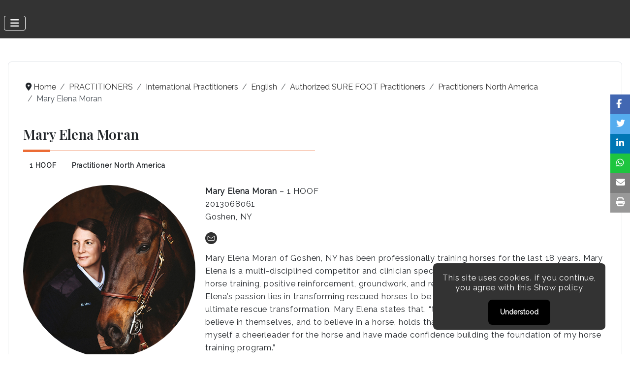

--- FILE ---
content_type: text/html; charset=utf-8
request_url: https://surefootequine.com/practitioners/international-practitioners?view=article&id=339&catid=41
body_size: 9227
content:
<!DOCTYPE html>
<html lang="en-gb" dir="ltr">

<head>
    <meta charset="utf-8">
	<meta name="rights" content="All trademarks, photographs, and text on this website are the property of The Murdoch Method, LLC. Any unauthorized use is expressly prohibited.">
	<meta name="author" content="Super User">
	<meta name="viewport" content="width=device-width, initial-scale=1">
	<meta name="description" content="The SURE FOOT Equine Program is a unique, innovative way for the horse to be his own teacher and change is posture behavior and movement.">
	<meta name="generator" content="Joomla! - Open Source Content Management">
	<title>Mary Elena Moran</title>
	<link href="https://gstatic.com/" rel="dns-preconnect">

    <link href="/media/system/css/joomla-fontawesome.min.css?829e96" rel="lazy-stylesheet"><noscript><link href="/media/system/css/joomla-fontawesome.min.css?829e96" rel="stylesheet"></noscript>
	<link href="/media/templates/site/cassiopeia/css/template.min.css?829e96" rel="stylesheet">
	<link href="/media/templates/site/cassiopeia/css/global/colors_standard.min.css?829e96" rel="stylesheet">
	<link href="/media/templates/site/cassiopeia/css/vendor/joomla-custom-elements/joomla-alert.min.css?0.4.1" rel="stylesheet">
	<link href="/media/com_icagenda/icicons/style.css?829e96" rel="stylesheet">
	<style>:root {
		--hue: 214;
		--template-bg-light: #f0f4fb;
		--template-text-dark: #495057;
		--template-text-light: #ffffff;
		--template-link-color: var(--link-color);
		--template-special-color: #001B4C;
		
	}</style>

    <script src="/media/vendor/metismenujs/js/metismenujs.min.js?1.4.0" defer></script>
	<script type="application/json" class="joomla-script-options new">{"joomla.jtext":{"RLTA_BUTTON_SCROLL_LEFT":"Scroll buttons to the left","RLTA_BUTTON_SCROLL_RIGHT":"Scroll buttons to the right","ERROR":"Error","MESSAGE":"Message","NOTICE":"Notice","WARNING":"Warning","JCLOSE":"Close","JOK":"OK","JOPEN":"Open"},"system.paths":{"root":"","rootFull":"https:\/\/surefootequine.com\/","base":"","baseFull":"https:\/\/surefootequine.com\/"},"csrf.token":"495b5e2671773e2d69677ccfe6e36817"}</script>
	<script src="/media/system/js/core.min.js?a3d8f8"></script>
	<script src="/media/vendor/webcomponentsjs/js/webcomponents-bundle.min.js?2.8.0" nomodule defer></script>
	<script src="/media/system/js/joomla-hidden-mail.min.js?80d9c7" type="module"></script>
	<script src="/media/templates/site/cassiopeia/js/template.min.js?829e96" type="module"></script>
	<script src="/media/mod_menu/js/menu.min.js?829e96" type="module"></script>
	<script src="/media/vendor/bootstrap/js/collapse.min.js?5.3.8" type="module"></script>
	<script src="/media/templates/site/cassiopeia/js/mod_menu/menu-metismenu.min.js?829e96" defer></script>
	<script src="/media/system/js/messages.min.js?9a4811" type="module"></script>
	<script>rltaSettings = {"switchToAccordions":true,"switchBreakPoint":576,"buttonScrollSpeed":5,"addHashToUrls":true,"rememberActive":false,"wrapButtons":false}</script>
	<script type="application/ld+json">{"@context":"https://schema.org","@type":"BreadcrumbList","@id":"https://surefootequine.com/#/schema/BreadcrumbList/17","itemListElement":[{"@type":"ListItem","position":1,"item":{"@id":"https://surefootequine.com/","name":"Home"}},{"@type":"ListItem","position":2,"item":{"@id":"#","name":"PRACTITIONERS"}},{"@type":"ListItem","position":3,"item":{"@id":"https://surefootequine.com/practitioners/international-practitioners","name":"International Practitioners"}},{"@type":"ListItem","position":4,"item":{"@id":"https://surefootequine.com/practitioners/international-practitioners?view=category&amp;id=10","name":"English"}},{"@type":"ListItem","position":5,"item":{"@id":"https://surefootequine.com/practitioners/international-practitioners?view=category&amp;id=26","name":"Authorized SURE FOOT Practitioners"}},{"@type":"ListItem","position":6,"item":{"@id":"https://surefootequine.com/practitioners/international-practitioners?view=category&amp;id=41","name":"Practitioners North America"}},{"@type":"ListItem","position":7,"item":{"name":"Mary Elena Moran"}}]}</script>
	<script type="application/ld+json">{"@context":"https://schema.org","@graph":[{"@type":"Organization","@id":"https://surefootequine.com/#/schema/Organization/base","name":"SURE FOOT Equine Balance Pads","url":"https://surefootequine.com/"},{"@type":"WebSite","@id":"https://surefootequine.com/#/schema/WebSite/base","url":"https://surefootequine.com/","name":"SURE FOOT Equine Balance Pads","publisher":{"@id":"https://surefootequine.com/#/schema/Organization/base"}},{"@type":"WebPage","@id":"https://surefootequine.com/#/schema/WebPage/base","url":"https://surefootequine.com/practitioners/international-practitioners?view=article&amp;id=339&amp;catid=41","name":"Mary Elena Moran","description":"The SURE FOOT Equine Program is a unique, innovative way for the horse to be his own teacher and change is posture behavior and movement.","isPartOf":{"@id":"https://surefootequine.com/#/schema/WebSite/base"},"about":{"@id":"https://surefootequine.com/#/schema/Organization/base"},"inLanguage":"en-GB","breadcrumb":{"@id":"https://surefootequine.com/#/schema/BreadcrumbList/17"}},{"@type":"Article","@id":"https://surefootequine.com/#/schema/com_content/article/339","name":"Mary Elena Moran","headline":"Mary Elena Moran","inLanguage":"en-GB","isPartOf":{"@id":"https://surefootequine.com/#/schema/WebPage/base"}}]}</script>
	<link href="https://fonts.googleapis.com/css?family=Raleway:400" rel="stylesheet">
	<link href="https://fonts.googleapis.com/css?family=Playfair Display:600" rel="stylesheet">
	<link href="/images/favicon-sf.png#joomlaImage://local-images/favicon-sf.png?width=512&height=512" rel="icon" type="image/svg+xml">
	<link href="/images/favicon-sf.png#joomlaImage://local-images/favicon-sf.png?width=512&height=512" rel="alternate icon" type="image/vnd.microsoft.icon">
	<link rel="apple-touch-icon" sizes="180x180" href="https://surefootequine.com/images/favicon-sf.png#joomlaImage://local-images/favicon-sf.png?width=512&height=512">
	<meta name="msapplication-TileColor" content="#ffffff">
	<meta name="theme-color" content="#ffffff">

</head>

<body class="site com_content wrapper-static view-article no-layout no-task itemid-327 has-sidebar-right">
    <header class="header container-header full-width position-sticky sticky-top">

        
        
                    <div class="grid-child">
                <div class="navbar-brand">
                    <a class="brand-logo" href="/">
                        <img loading="eager" decoding="async" src="https://surefootequine.com/images/favicon-sf.png" alt="SURE FOOT Equine Balance Pads" width="512" height="512">                    </a>
                                    </div>
            </div>
        
                    <div class="grid-child container-nav">
                                    
<nav class="navbar navbar-expand-lg" aria-label="English Menu">
    <button class="navbar-toggler navbar-toggler-right" type="button" data-bs-toggle="collapse" data-bs-target="#navbar97" aria-controls="navbar97" aria-expanded="false" aria-label="Toggle Navigation">
        <span class="icon-menu" aria-hidden="true"></span>
    </button>
    <div class="collapse navbar-collapse" id="navbar97">
        <ul class="mod-menu mod-menu_dropdown-metismenu metismenu mod-list ">
<li class="metismenu-item item-129 level-1 default"><a href="/" ><img src="/images/Logos/sure-foot-menu-final.png" alt="" width="104" height="15" loading="lazy"><span class="image-title visually-hidden">SURE FOOT</span></a></li><li class="metismenu-item item-138 level-1 deeper parent"><a href="/products" >PRODUCTS</a><button class="mm-collapsed mm-toggler mm-toggler-link" aria-haspopup="true" aria-expanded="false" aria-label="PRODUCTS"></button><ul class="mm-collapse"><li class="metismenu-item item-204 level-2"><a href="/products/register-your-pads" >Register your Pads</a></li><li class="metismenu-item item-159 level-2"><a href="/products/hard" >Hard</a></li><li class="metismenu-item item-140 level-2"><a href="/products/hard-slants" >Hard Slants</a></li><li class="metismenu-item item-141 level-2"><a href="/products/firm" >Firm</a></li><li class="metismenu-item item-142 level-2"><a href="/products/firm-slants" >Firm Slants</a></li><li class="metismenu-item item-160 level-2"><a href="/products/medium" >Medium</a></li><li class="metismenu-item item-161 level-2"><a href="/products/soft" >Soft</a></li><li class="metismenu-item item-244 level-2"><a href="/products/full-physio-pad" >Full Physio pad</a></li><li class="metismenu-item item-162 level-2"><a href="/products/half-physio-pad" >Half Physio pad</a></li><li class="metismenu-item item-163 level-2"><a href="/products/comfort-x-ray-block" >Comfort X-Ray Block</a></li><li class="metismenu-item item-1218 level-2"><a href="/products/physiograph-block" >Physiograph Block</a></li><li class="metismenu-item item-1219 level-2"><a href="/products/hoof-patty-boot-inserts" >Hoof Patty Boot Inserts</a></li><li class="metismenu-item item-311 level-2"><a href="/products/pods" >Pods</a></li><li class="metismenu-item item-158 level-2"><a href="/products/zipper-duffel-bag" >Zipper Duffel Bag</a></li><li class="metismenu-item item-157 level-2"><a href="/products/bags" >Bags</a></li><li class="metismenu-item item-842 level-2"><a href="/products/quick-start" >Quick Start</a></li><li class="metismenu-item item-975 level-2"><a href="/products/factsheets" >Factsheets</a></li><li class="metismenu-item item-1267 level-2"><a href="/products/sure-foot-equine-stability-program-workbook-1" >Workbook #1</a></li></ul></li><li class="metismenu-item item-131 level-1 deeper parent"><a href="#" >SHOP SURE FOOT</a><button class="mm-collapsed mm-toggler mm-toggler-link" aria-haspopup="true" aria-expanded="false" aria-label="SHOP SURE FOOT"></button><ul class="mm-collapse"><li class="metismenu-item item-248 level-2"><a href="/shop-sure-foot/international-shops" >International Shops</a></li><li class="metismenu-item item-249 level-2"><a href="http://shop.surefootequine.com/" target="_blank" rel="noopener noreferrer">Shop SURE FOOT USA</a></li></ul></li><li class="metismenu-item item-169 level-1 active deeper parent"><a href="#" >PRACTITIONERS</a><button class="mm-collapsed mm-toggler mm-toggler-link" aria-haspopup="true" aria-expanded="false" aria-label="PRACTITIONERS"></button><ul class="mm-collapse"><li class="metismenu-item item-327 level-2 current active"><a href="/practitioners/international-practitioners" aria-current="location">International Practitioners</a></li><li class="metismenu-item item-255 level-2"><a href="/practitioners/north-america" >North America</a></li><li class="metismenu-item item-257 level-2"><a href="/practitioners/europe-practitioners" >Europe</a></li><li class="metismenu-item item-256 level-2"><a href="/practitioners/australasia" >Australasia</a></li><li class="metismenu-item item-252 level-2"><a href="/practitioners/veterinarians" >Veterinarians</a></li><li class="metismenu-item item-1285 level-2"><a href="/practitioners/practitioners-roadmap" >Practitioners Roadmap</a></li></ul></li><li class="metismenu-item item-359 level-1 deeper parent"><a href="#" >ENDORSEMENT</a><button class="mm-collapsed mm-toggler mm-toggler-link" aria-haspopup="true" aria-expanded="false" aria-label="ENDORSEMENT"></button><ul class="mm-collapse"><li class="metismenu-item item-360 level-2"><a href="/endorsement/endorsers/event/Endorsers" >Endorsers</a></li><li class="metismenu-item item-361 level-2"><a href="/endorsement/sponsors/event/Sponsees" >Sponsees</a></li></ul></li><li class="metismenu-item item-253 level-1 deeper parent"><a href="#" >TRAINING</a><button class="mm-collapsed mm-toggler mm-toggler-link" aria-haspopup="true" aria-expanded="false" aria-label="TRAINING"></button><ul class="mm-collapse"><li class="metismenu-item item-205 level-2"><a href="/training/professional-training" >Professional Training</a></li><li class="metismenu-item item-363 level-2"><a href="/training/application-form" >Interest Form</a></li><li class="metismenu-item item-362 level-2"><a href="/training/workshop-host" >Workshop Host</a></li><li class="metismenu-item item-238 level-2"><a href="/training/calendar" >Calendar</a></li><li class="metismenu-item item-1312 level-2"><a href="/training/download-roadmap-pdf" >Download Roadmap PDF</a></li></ul></li><li class="metismenu-item item-133 level-1 deeper parent"><a href="#" >CONTACT</a><button class="mm-collapsed mm-toggler mm-toggler-link" aria-haspopup="true" aria-expanded="false" aria-label="CONTACT"></button><ul class="mm-collapse"><li class="metismenu-item item-566 level-2"><a href="/contact/staff" >Staff</a></li><li class="metismenu-item item-246 level-2"><a href="/contact/about-us" >About us</a></li><li class="metismenu-item item-284 level-2"><a href="/contact/contact-us" >Contact us</a></li><li class="metismenu-item item-1167 level-2"><a href="/contact/newsletter" >Newsletter</a></li><li class="metismenu-item item-135 level-2"><a href="/contact/faq" >FAQ</a></li></ul></li><li class="metismenu-item item-168 level-1 deeper parent"><a href="#" >MEDIA</a><button class="mm-collapsed mm-toggler mm-toggler-link" aria-haspopup="true" aria-expanded="false" aria-label="MEDIA"></button><ul class="mm-collapse"><li class="metismenu-item item-187 level-2"><a href="/sf-media/case-studies" >Case studies</a></li><li class="metismenu-item item-137 level-2"><a href="/sf-media/photos" >Photos</a></li><li class="metismenu-item item-186 level-2"><a href="/sf-media/videos" >Videos</a></li><li class="metismenu-item item-391 level-2"><a href="/?Itemid=391" >Webinars</a></li><li class="metismenu-item item-392 level-2"><a href="/?Itemid=392" >SURE FOOT Social Timeline</a></li></ul></li></ul>
    </div>
</nav>

                                            </div>
            </header>

    <div class="site-grid">
                    <div class="container-banner full-width">
                
<script type='text/javascript'>
  var pageUrl=encodeURIComponent(window.location.href),pageTitle=encodeURIComponent(document.title);function shareFacebook(){window.open("https://www.facebook.com/sharer/sharer.php?u="+pageUrl)}function shareTwitter(){window.open("https://twitter.com/intent/tweet?url="+pageUrl+"&text="+pageTitle)}function shareLinkedIn(){window.open("https://www.linkedin.com/shareArticle?url="+pageUrl+"&title="+pageTitle)}function shareWhatsApp(){window.open("https://wa.me/?text="+pageUrl+" - "+pageTitle)}function shareTelegram(){window.open("https://telegram.me/share/url?url="+pageUrl+"&text="+pageTitle)}function shareEmail() { var emailSubject = "Check out this webpage!";var emailBody = "I found this webpage and thought you might be interested: " + pageUrl;window.location.href = "mailto:?subject=" + emailSubject + "&body=" + emailBody;}
</script>
<style>
/* KC-CSS section */
.social-share { position: fixed; top: 40%;transform: translateY(-40%);right: 0;z-index: 999;display: flex;flex-direction: column;align-items: center;}
.social-share a {display: inline-block;	font-size: 18px;color: #fff;padding-left: 12px;padding-right: 5px; padding-top: 5px;  width: 40px;  height: 40px; transition: all 0.3s ease;}
.social-share a:hover {	color: #fff;background: #ec6c35;	transform: scale(1.4); border-radius: 10px; }
.linkfacebook {background-color:#4267b2 }
.linktwitter {background-color:#55acee }
.linklinkedin {background-color: #0077b5}
.linkwa {background-color: #1ec53f}
.linkemail {background-color:#7d7d7d;}
.linkprint {background-color: #999999}
@media print {body * { visibility: hidden;}	 .container-component * { visibility: visible;	}	.container-component {  position: absolute;  left: 0;  top: 0;} }
</style>
<div class="social-share">
        <div class="linkfacebook"><a href="#" onclick="shareFacebook();"><i class=" fab fa-facebook-f"></i></a></div>
        <div class="linktwitter"><a href="#" onclick="shareTwitter();"><i class=" fab fa-twitter"></i></a></div>
        <div class="linklinkedin"><a href="#" onclick="shareLinkedIn();"><i class=" fab fa-linkedin-in"></i></a></div>     <div class="linkwa"><a href="#" onclick="shareWhatsApp();"><i class=" fab fa-whatsapp"></i></a></div>
        <div class="linkemail"><a href="#" onclick="shareEmail();"><i class="fas fa-envelope"></i></a></div>
                <div class="linkprint"><a href="#" onclick="printDiv('container-component')"><i title="Print page" class="fas fa-print"></i></a>
            </div>

            <script>
    function printDiv(className) {
        var printContents = document.getElementsByClassName(className);
        if (printContents.length > 0) {
            var printContent = printContents[0].innerHTML; // Get inner HTML of the first element with the class
            var originalContents = document.body.innerHTML;

            // Create a temporary element to hold the content to be printed
            var tempElement = document.createElement('div');
            tempElement.innerHTML = printContent;

            // Append the temporary element to the body and print its contents
            document.body.appendChild(tempElement);
            window.print();

            // Remove the temporary element and restore the original content
            document.body.removeChild(tempElement);
            document.body.innerHTML = originalContents;
        } else {
            console.error('Element with class name "' + className + '" not found.');
        }
    }
</script>
        </div>

    <style>
    /* KC-CSS section */
    .cookieConsentContainer{text-align:center;z-index:999;width:350px;min-height:20px;box-sizing:border-box;padding:10px 10px 10px 10px;border-radius: 0.5rem;background:#333333;overflow:hidden;position:fixed;bottom:50px;right:50px;display:none}.cookieConsentContainer .cookieTitle a{color:#FFF;display:block}.cookieConsentContainer .cookieDesc p{margin:0;padding:0;color:#FFF;font-size:13px;line-height:20px;display:block;margin-top:10px}.cookieConsentContainer .cookieDesc a{color:#FFF;text-decoration:underline}.cookieConsentContainer .cookieButton a{display:inline-block;border-radius:0.5rem;color:#FFF;font-size:14px;font-weight:700;margin-top:14px;background:#000;box-sizing:border-box;padding:15px 24px;text-align:center;transition:background 0.3s}.cookieConsentContainer .cookieButton a:hover{cursor:pointer;background:#3E9B67;}@media (max-width:980px){.cookieConsentContainer{bottom:0px!important;left:0px!important;width:100%!important}}
    </style>
    <script>
    // --- Config --- //
    var purecookieDesc = "This site uses cookies. if you continue, you agree with this"; // Description
    var purecookieLink = '<a href="/privacy" target="_blank">Show policy</a>'; // Cookiepolicy link
    var purecookieButton = "Understood"; // Button text
    function pureFadeIn(elem, display){var el=document.getElementById(elem); el.style.opacity=0; el.style.display=display || "block"; (function fade(){var val=parseFloat(el.style.opacity); if (!((val +=.02) > 1)){el.style.opacity=val; requestAnimationFrame(fade);}})();};function pureFadeOut(elem){var el=document.getElementById(elem); el.style.opacity=1; (function fade(){if ((el.style.opacity -=.02) < 0){el.style.display="none";}else{requestAnimationFrame(fade);}})();};function setCookie(name,value,days){var expires=""; if (days){var date=new Date(); date.setTime(date.getTime() + (days*24*60*60*1000)); expires="; expires=" + date.toUTCString();}document.cookie=name + "=" + (value || "") + expires + "; path=/";}function getCookie(name){var nameEQ=name + "="; var ca=document.cookie.split(';'); for(var i=0;i < ca.length;i++){var c=ca[i]; while (c.charAt(0)==' ') c=c.substring(1,c.length); if (c.indexOf(nameEQ)==0) return c.substring(nameEQ.length,c.length);}return null;}function eraseCookie(name){document.cookie=name+'=; Max-Age=-99999999;';}function cookieConsent(){if (!getCookie('purecookieDismiss')){document.body.innerHTML +='<div class="cookieConsentContainer" id="cookieConsentContainer"><div class="cookieDesc"><p>' + purecookieDesc + ' ' + purecookieLink + '</p></div><div class="cookieButton"><a onClick="purecookieDismiss();">' + purecookieButton + '</a></div></div>';pureFadeIn("cookieConsentContainer");}}function purecookieDismiss(){setCookie('purecookieDismiss','1',10); pureFadeOut("cookieConsentContainer"); parent.location.reload(); }window.onload=function(){cookieConsent();};
    </script>


<style>
    /* KC-CSS section */
     .navbar-brand {display:none !important;}     a {text-decoration:none !important;}     .navbar-brand {display:none !important;}                
            .site-grid{grid-template-columns: [full-start] minmax(0,1fr) [main-start] repeat(4,minmax(0,21.875rem)) [main-end] minmax(0,1fr) [full-end];}
        .header .grid-child {max-width: 90em;}
        .footer .grid-child {max-width: 90em;}
        .topbar .grid-child {max-width: 90em;}
                :root{
        --cassiopeia-color-primary:#ec6c35;
        --cassiopeia-color-link:#333333 ;
        --link-color:#333333 ;
        --cassiopeia-color-hover:#ec6c35 ;
                --cassiopeia-font-family-body: "Raleway" ;
        --cassiopeia-font-family-headings: "Playfair Display" ;
        --cassiopeia-font-weight-headings: 600 ;
        --cassiopeia-font-weight-normal: 400 ;
            }
    .container-component {margin-top: 15px; border: 1px solid #dfe3e7}
    html {background: url("https://surefootequine.com/");background-repeat: no-repeat; background-position: center center; background-size: cover;  background-attachment: fixed; }
    h1,h2,h3,h4,h5,h6 {color: }
    p,li,ul,td,table {font-size: 1.02rem !important}
    .atss {top: 40%}
    body {background-color: rgba(230, 230, 230, 0); color:  }
    .brand-logo {font-family: "Playfair Display"}
    .btn-primary{color: #ffffff ; background-color: #f8bb19; border-color: #f8bb19}
    .btn-secondary{color: #353b41 ; background-color: #ffffff; border-color: #ced4da}
    .btn-info{color: #ffffff ; background-color: #30638d; border-color: #30638d}
    .btn-success{color: #ffffff ; background-color: #448344; border-color: #448344}
    .btn-warning{color: #ffffff ; background-color: #ad6200; border-color: #ad6200}
    .btn-danger{color: #ffffff ; background-color: #a51f18; border-color: }
    .blog-item {background-color: rgba(255, 255, 255, 0)}
    .btn, .badge {border-radius: 0.5rem}
    .card-header{background-color: rgba(0, 0, 0, 1) }
    .card, .mm-collapse, .breadcrumb, .item-content, .blog-item, .item-image, .item-page, .card-header, .left.item-image img, .category-list, .reset, .remind, .pagination,.page-link, .login, .list-group-item, .finder, .no-card .newsflash-horiz li, .container-component {border-radius: 0.5em !Important}
    .close_button {float:right; bottom: 5px; border-radius: 0.5rem; padding: 5px;}
    .container-header .metismenu>li.active>a:after, .container-header .metismenu>li.active>button:before, .container-header .metismenu>li>a:hover:after, .container-header .metismenu>li>button:hover:before {background: #ec6c35; opacity: 1}
    .container-banner .banner-overlay .overlay, {background-color: rgba(21, 64, 44, 0.5);}
    .container-bottom-a>*, .container-bottom-b>*, .container-top-a>*, .container-top-b>* {margin: 0em;}
     .container-top-a{ background-color:rgba(255, 255, 255, 0)  !important;border: 0px !important;box-shadow: 0 0 0 100vmax rgba(255, 255, 255, 0);clip-path: inset(0 -100vmax); padding-top: 50px; padding-bottom: 50px;}
     .container-top-b{ background-color:rgba(255, 255, 255, 0)  !important;border: 0px !important;box-shadow: 0 0 0 100vmax rgba(255, 255, 255, 0);clip-path: inset(0 -100vmax); padding-top: 50px; padding-bottom: 50px;}
     .container-bottom-a{ background-color:rgba(255, 255, 255, 0)  !important;border: 0px !important;box-shadow: 0 0 0 100vmax rgba(255, 255, 255, 0);clip-path: inset(0 -100vmax); padding-top: 50px; padding-bottom: 50px;}
     .container-bottom-b{ background-color:rgba(255, 255, 255, 0)  !important;border: 0px !important;box-shadow: 0 0 0 100vmax rgba(255, 255, 255, 0);clip-path: inset(0 -100vmax); padding-top: 50px; padding-bottom: 50px;}

     .metismenu.mod-menu .mm-collapse {	background-color: rgba(255, 255, 255, 1)}
     .metismenu.mod-menu .parent>ul a {color: rgba(0, 0, 0, 1) }
     .metismenu.mod-menu .parent>ul a:hover {color: rgba(0, 0, 0, 1) }

    .container-banner .banner-overlay {height:70vh }
    .container-header .metismenu>li.level-1>ul {min-width: 15rem;}
    .container-header .mod-menu, .container-header .navbar-toggler {color: #f1f1f1}
    .card-header {color: #ffffff;}
    .container-header {background: url(https://surefootequine.com/) ; box-shadow: inset 0 0 0 5000px  rgba(51, 51, 51, 1); background-size: cover; background-repeat: no-repeat; background-attachment:fixed; background-position:top,50%; }
    .footer {background: url(https://surefootequine.com/) ; box-shadow: inset 0 0 0 5000px  rgba(51, 51, 51, 0.9);background-size: 100% auto; background-repeat: no-repeat; }
    .footer .grid-child {align-items:flex-start}
    .h1, h1 {font-size:1.875rem }
    .h2, h2 {font-size:1.571rem }
    .h3, h3 {font-size:1.286rem }
    .h4, h4 {font-size:1.111rem }
    .h5, h5 {font-size:1.05rem }
    .item-page, .com-users, .com-users-reset, .com-users-remind, .com-users-profile, .com-content-category, .card, .mod-articlesnews-horizontal li, .breadcrumb, .finder, .login, .container-component{background-color: rgba(255, 255, 255, 0) !important; padding: 15px;}
    .item-content {padding: 15px; }
    .metismenu.mod-menu .metismenu-item {flex-wrap: wrap !Important; padding: 15px;}
    .navbar-brand {font-family: Playfair Display;padding-top: 0rem; padding-bottom: 0rem;}
    .result__title-text {font-size: 1.286rem; font-size: 1.5rem; color: #ec6c35}
    .result__item>*+* {margin-left: 1em; margin-bottom: 1em;  }
        body {
}

.header{
  z-index: 1000;
}
p, ul {
text-wrap: pretty;
letter-spacing: 0.05em;
line-height: 26px;
}
.header .mod-menu li:hover > ul {
  background-color: #fff;
  border: 1px solid #dfe3e7;  
  border-radius: 5px;
  display: block;
  position: absolute;
  top: 100%;
  left: 0;
  min-width: 250px;
  padding: 16px;
}

.header .mod-menu li:hover > ul li {
  display: block;
}
.my-grid{
  display: flex;
	justify-content: center;
	align-items: center;
	flex-wrap: wrap;
	min-height: 100vh;
	margin: 0;
	padding: 10px;
}
.photo-bio {
    height: auto;
    border-radius: 100%;
    width: 350px;
    float: left;
    margin-right: 20px;
}

.people {
    height: auto;
    border-radius: 100%;
    width: 180px;
    float: left;
    margin-right: 20px;
}
.ppl {
min-height: 200px;
margin-bottom: 20px;
}
cards {
	display: flex;
	justify-content: center;
	align-items: center;
	flex-wrap: wrap;
	background: #161616;
	min-height: 100vh;
	margin: 0;
	padding: 0;
}

ppl::before {
	content: '';
	position: absolute;
	top: 0;
	left: 0;
	width: 100%;
	height: 100%;
	background: linear-gradient(#DA22FF, #9733EE);
	clip-path: circle(30% at right 70%);
}

ppl::after {
	content: '';
	position: absolute;
	top: 0;
	left: 0;
	width: 100%;
	height: 100%;
	background: linear-gradient(#E55D87, #5FC3E4);
	clip-path: circle(20% at 10% 10%);
}

.container {
	position: relative;
	z-index: 1;
	display: flex;
	justify-content: center;
	align-items: center;
	flex-wrap: wrap;
	margin: 20px 0;
}

.container .card {
	position: relative;
	width: 350px;
	height: 450px;
	background: rgba(255, 255, 255, 0.05);
	margin: 20px;
	box-shadow: rgb(51, 51, 51) 0px 0px 10px -2px;
	border-radius: 15px;
	display: flex;
	justify-content: center;
	align-items: center;
	backdrop-filter: blur(5px);
}

.container .card .content {
	position: relative;
	display: flex;
	justify-content: center;
	align-items: center;
	flex-direction: column;
	transition: 0.5s;
}

.container .card:hover .content {
	transform: translateY(-60px);
}

.container .card .content .imgBx {
	position: relative;
	width: 180px;
	height: 180px;
	overflow: hidden;
border-radius: 100%;
}

.container .card .content .imgBx img {
	position: absolute;
	top: 0;
	left: 0;
	width: 100%;
	height: 100%;
	object-fit: cover;
}

.container .card .content .contentBx h3 {
	text-transform: uppercase;
	letter-spacing: 1px;
	font-weight: 500;
	font-size: 18px;
	text-align: center;
	margin: 20px 0 10px;
	line-height: 1.1em;
}

.container .card .content .contentBx h3 span {
font-family: Raleway;
	font-size: 15px;
	font-weight: 700;
	text-transform: initial;
color: #999;
}
.container .card .content .contentBx p {
	font-size: 11px;
	text-align: center;
	margin: 20px 0 10px;
	line-height: 1.5em;
}
.container .card .sci {
	position: absolute;
	bottom: 50px;
	display: flex;
}

.container .card .sci li {
	list-style: none;
	margin: 0 10px;
	transform: translateY(40px);
	transition: 0.5s;
	opacity: 0;
}

.container .card:hover .sci li {
	transform: translateY(0px);
	opacity: 1;
}

.container .card .sci li a {
color: #ec6c35;
	font-size: 16px;
font-weight: 500;
}



.sidebar-right li {
    padding: 0.5em 1em;
    background-color: #f1f1f1;
border-left: 4px solid #ec6c35;
    margin-bottom: 8px;
font-family: 'Playfair Display', serif;
text-transform: uppercase; 
}

.item-page h1, .blog-featured h1, .blog h1{
  font-size: 28px;
  font-weight: 500;
  letter-spacing: 0;
  line-height: 1.5em;
  padding-bottom: 15px;
  position: relative;
}
.item-page h1:before, .blog-featured h1:before, .blog h1:before {
  content: "";
  position: absolute;
  left: 0;
  bottom: 0;
  height: 5px;
  width: 55px;
  background-color: #ec6c35;
}
.item-page h1:after, .blog-featured h1:after, .blog h1:after {
  content: "";
  position: absolute;
  left: 0;
  bottom: 2px;
  height: 1px;
  width: 50%;
  background-color: #ec6c35;
}


.footer {
    margin-top: 3em;
}        @media (min-width:200px) and (max-width:768px){.footer .grid-child {display:flex; flex: 1 1 300px; flex-direction: column} .photo-bio {
    height: auto;
    border-radius: 100%;
    width: 100%;
    float: none;
    margin-right: 0px;
}}
        @media (min-width:768px) {

        
        
        
        
        

        .bottombar{display:none;}
            }

</style>


            </div>
        
        
        
        
        <div class="grid-child container-component">
            
            <div class="main-top no-card ">
        <nav class="mod-breadcrumbs__wrapper" aria-label="Breadcrumbs">
    <ol class="mod-breadcrumbs breadcrumb px-3 py-2">
                    <li class="mod-breadcrumbs__divider float-start">
                <span class="divider icon-location icon-fw" aria-hidden="true"></span>
            </li>
        
        <li class="mod-breadcrumbs__item breadcrumb-item"><a href="/" class="pathway"><span>Home</span></a></li><li class="mod-breadcrumbs__item breadcrumb-item"><a href="#" class="pathway"><span>PRACTITIONERS</span></a></li><li class="mod-breadcrumbs__item breadcrumb-item"><a href="/practitioners/international-practitioners" class="pathway"><span>International Practitioners</span></a></li><li class="mod-breadcrumbs__item breadcrumb-item"><a href="/practitioners/international-practitioners?view=category&amp;id=10" class="pathway"><span>English</span></a></li><li class="mod-breadcrumbs__item breadcrumb-item"><a href="/practitioners/international-practitioners?view=category&amp;id=26" class="pathway"><span>Authorized SURE FOOT Practitioners</span></a></li><li class="mod-breadcrumbs__item breadcrumb-item"><a href="/practitioners/international-practitioners?view=category&amp;id=41" class="pathway"><span>Practitioners North America</span></a></li><li class="mod-breadcrumbs__item breadcrumb-item active"><span>Mary Elena Moran</span></li>    </ol>
    </nav>
</div>

            <div id="system-message-container" aria-live="polite"></div>

            <main>
                <div class="com-content-article item-page">
    <meta itemprop="inLanguage" content="en-GB">
    
    
        <div class="page-header">
        <h1>
            Mary Elena Moran        </h1>
                            </div>
        
        
    
            
            <ul class="tags list-inline">
                                                                    <li class="list-inline-item tag-2 tag-list0">
                    <a href="/component/tags/tag/1-hoof" class="btn btn-sm label label-info">
                        1 HOOF                    </a>
                </li>
                                                                                <li class="list-inline-item tag-9 tag-list1">
                    <a href="/component/tags/tag/practitioner-north-america" class="btn btn-sm label label-info">
                        Practitioner North America                    </a>
                </li>
                        </ul>
    
        
                                    <div class="com-content-article__body">
        <p><strong><img src="/images/Practitioners/Mary_Elena_Moran_USA.jpg" alt="Mary Elena Moran USA" width="500" height="500" class="photo-bio" />Mary Elena Moran</strong> – 1 HOOF<br />2013068061<br />Goshen, NY</p>
<p><joomla-hidden-mail  is-link="1" is-email="0" first="bWFyeWVsZW5hbW9yYW4=" last="Z21haWwuY29t" text="PGltZyBzcmM9ImltYWdlcy9Mb2dvcy9tYWlsLnBuZyIgYWx0PSJtYWlsIiB3aWR0aD0iMjQiIGhlaWdodD0iMjQiIC8+" base="" >This email address is being protected from spambots. You need JavaScript enabled to view it.</joomla-hidden-mail></p>
<p>Mary Elena Moran of Goshen, NY has been professionally training horses for the last 18 years. Mary Elena is a multi-disciplined competitor and clinician specializing in natural horsemanship, police horse training, positive reinforcement, groundwork, and rescue rehabilitation and training. Mary Elena’s passion lies in transforming rescued horses to be police horses as ambassadors of the ultimate rescue transformation. Mary Elena states that, “to believe in a person allows them to believe in themselves, and to believe in a horse, holds that very same power. I like to consider myself a cheerleader for the horse and have made confidence building the foundation of my horse training program.” &nbsp;</p>
<p>Mary Elena holds a Masters Degree in Criminal Justice-Police Administration from John Jay College of Criminal Justice, is a DCJS certified mounted police instructor, is a Level 3 Harmony Horsemanship certified Instructor, as well as a certified practitioner of Equine Facilitated Learning modalities: Natural Lifemanship with a Trauma Focus and Equine Experiential Education.</p>     </div>

        
                                                            </div>
            </main>
            
        </div>

                    <div class="grid-child container-sidebar-right">
                <div class="sidebar-right no-card ">
            <h3 >Practitioners</h3>        <ul class="mod-menu mod-list nav ">
<li class="nav-item item-273"><a href="/international-practitioners" >International Practitioners</a></li><li class="nav-item item-274"><a href="/north-america" >North America</a></li><li class="nav-item item-275"><a href="/europe" >Europe</a></li><li class="nav-item item-276"><a href="/australasia" >Australasia</a></li><li class="nav-item item-1039"><a href="/veterinarians" >Veterinarians</a></li><li class="nav-item item-1286"><a href="/practitioners-roadmap" >Practitioners Roadmap</a></li><li class="nav-item item-1311"><a href="/download-roadmap-pdf" >Download Roadmap PDF</a></li></ul>
</div>
<div class="sidebar-right no-card ">
        <ul class="mod-menu mod-list nav ">
<li class="nav-item item-515"><a href="/sure-foot-shops" >SURE FOOT Shops</a></li><li class="nav-item item-516"><a href="/registerpads" >Register your Pads!</a></li><li class="nav-item item-1168"><a href="/newsletter-signup" >Newsletter Signup</a></li></ul>
</div>

            </div>
        
        
                    <div class="grid-child container-bottom-b">
                <div class="bottom-b card ">
        <div class="card-body">
                
<div id="mod-custom221" class="mod-custom custom">
    <script src="https://embed.socialjuice.io/js/iframeResizer.min.js" type="text/javascript"></script>
<p><iframe src="https://embed.socialjuice.io/carousel/5995?s=sure-foot-equine" width="100%" height="380px" id="socialjuice-carousel-sure-foot-equine-4387" frameborder="0" scrolling="no"></iframe></p>
<script async="async" type="text/javascript">iFrameResize({log: false, checkOrigin: false}, "#socialjuice-wall-sure-foot-equine-4269");</script></div>
    </div>
</div>

            </div>
            </div>

            <footer class="container-footer footer full-width">
            <div class="grid-child">
                
<div id="mod-custom93" class="mod-custom custom">
    <p style="text-align: center;"><img src="/images/footer-logo.png" alt="" /></p>
<p style="text-align: center;">Copyright © 2025 The Murdoch Method LLC <br />All trademarks, photographs, and text on this website are the property of The Murdoch Method, LLC. Any unauthorized use is expressly prohibited.</p></div>

            </div>
        </footer>
    
            <a href="#top" id="back-top" class="back-to-top-link" aria-label="Back to Top">
            <span class="icon-arrow-up icon-fw" aria-hidden="true"></span>
        </a>
    
    
</body>

</html>


--- FILE ---
content_type: text/html; charset=utf-8
request_url: https://embed.socialjuice.io/carousel/5995?s=sure-foot-equine
body_size: 34535
content:
<!DOCTYPE html><html lang="en"><head><meta charSet="utf-8"/><meta name="viewport" content="width=device-width"/><meta name="next-head-count" content="2"/><title>Testimonial widget - SocialJuice</title><meta property="og:title" content="Testimonial widget - SocialJuice"/><meta name="twitter:title" content="Testimonial widget - SocialJuice"/><meta name="description" content="Embed testimonials widget, made with SocialJuice. SocialJuice is a software tool to collect, manage and share reviews and video testimonials on your website."/><meta property="og:description" content="Embed testimonials widget, made with SocialJuice. SocialJuice is a software tool to collect, manage and share reviews and video testimonials on your website."/><meta name="twitter:description" content="Embed testimonials widget, made with SocialJuice. SocialJuice is a software tool to collect, manage and share reviews and video testimonials on your website."/><meta name="keywords" content="review, reviews, testimonial, testimonials, video testimonial, video testimonials, social proof, social proof marketing, marketing, video review, video reviews, videoreview, social review, import review, social proof software, software, review software, video testimonials software"/><meta property="og:image" content="https://socialjuice.io/social.jpg"/><meta name="twitter:image" content="https://socialjuice.io/social.jpg"/><meta name="twitter:card" content="summary_large_image"/><meta name="twitter:site" content="@SocialJuiceApp"/><meta name="twitter:creator" content="@sanderbelaen"/><meta property="og:site_name" content="SocialJuice"/><meta property="og:type" content="website"/><meta property="og:locale" content="en_US"/><meta name="robots" content="index, follow"/><meta name="googlebot" content="index, follow"/><meta name="theme-color" content="#ffffff"/><meta name="apple-mobile-web-app-title" content="SocialJuice"/><meta name="application-name" content="SocialJuice"/><link rel="preload" href="/_next/static/media/f963670c6017484a-s.p.woff2" as="font" type="font/woff2" crossorigin="anonymous" data-next-font="size-adjust"/><link rel="preload" href="/_next/static/css/d330db6b254c83f7.css" as="style"/><link rel="stylesheet" href="/_next/static/css/d330db6b254c83f7.css" data-n-g=""/><link rel="preload" href="/_next/static/css/f6779f847cc9d1a6.css" as="style"/><link rel="stylesheet" href="/_next/static/css/f6779f847cc9d1a6.css" data-n-p=""/><noscript data-n-css=""></noscript><script defer="" nomodule="" src="/_next/static/chunks/polyfills-c67a75d1b6f99dc8.js"></script><script src="/_next/static/chunks/webpack-efdab446b2c4fcf1.js" defer=""></script><script src="/_next/static/chunks/framework-0c7baedefba6b077.js" defer=""></script><script src="/_next/static/chunks/main-c379b48138cf9870.js" defer=""></script><script src="/_next/static/chunks/pages/_app-41ab2b72319ec3d3.js" defer=""></script><script src="/_next/static/chunks/664-0356555cfd50fb3d.js" defer=""></script><script src="/_next/static/chunks/675-d3ebc23ed35e922d.js" defer=""></script><script src="/_next/static/chunks/568-82358dad0c0e92aa.js" defer=""></script><script src="/_next/static/chunks/pages/carousel/%5Bspace_id%5D-b108eb3e98b3e077.js" defer=""></script><script src="/_next/static/K6wspJHNBiGDZIwd2oUE1/_buildManifest.js" defer=""></script><script src="/_next/static/K6wspJHNBiGDZIwd2oUE1/_ssgManifest.js" defer=""></script></head><body><div id="__next"><main class="__className_169d83"><main class="Carousel_carousel__kxlL8" data-theme="light"><div class="relative flex justify-center md:justify-end md:mr-2 my-2"><a target="_blank" rel="noreferrer" class="undefined block border border-solid border-gray-200 w-max hover:bg-bg px-3 py-1 rounded-lg" href="https://socialjuice.io?ref=embed_sure-foot-equine"><div class="flex items-center pointer-events-none"><span class="text-xs">Collect testimonials with </span><svg class="w-6 ml-2 mr-1 font-semibold" viewBox="0 0 64 64" fill="none" xmlns="http://www.w3.org/2000/svg"><path d="M43.3119 24.4625C47.7646 27.7171 47.7646 35.3106 43.3119 38.5651L13.2484 55.9223C7.68046 59.1769 1 54.8379 1 48.3288V14.6988C1 8.19244 7.68046 3.8521 13.2484 7.10666L43.3119 24.4625Z" fill="#7F19FF"></path><path d="M37.3839 7.63485C41.0437 7.62512 44.6562 8.4829 47.9224 10.1373C51.8436 12.1042 55.1372 15.1202 57.4336 18.8472C59.7374 22.5843 60.9574 26.8837 60.9581 31.269C60.9662 34.346 60.3657 37.3944 59.191 40.2402C58.768 41.2635 58.7387 42.4188 59.2133 43.4197L63.2724 51.9711C64.8567 55.3091 61.3587 58.7819 58.0129 57.1929L49.529 53.1626C48.5156 52.6815 47.3431 52.7135 46.3074 53.1417C43.4795 54.3119 40.4462 54.9107 37.3839 54.9031C33.0033 54.9005 28.7111 53.6763 24.9931 51.3691C21.2652 49.0554 18.2572 45.7541 16.3054 41.8349C14.6544 38.5561 13.7996 34.937 13.8097 31.269V29.8788C14.1251 24.0905 16.564 18.6192 20.6632 14.504C24.746 10.4062 30.2079 7.95959 35.995 7.63624H37.3825L37.3839 7.63485Z" fill="#6005D2"></path><path fill-rule="evenodd" clip-rule="evenodd" d="M43.31 38.5653C47.7627 35.3121 47.7627 27.7172 43.31 24.4626L22.7884 12.615C20.1485 14.6945 17.9826 17.3093 16.4342 20.2859C14.8859 23.2626 13.9906 26.533 13.8077 29.8804V31.2707C13.7976 34.9387 14.6525 38.5578 16.3034 41.8365C17.9333 45.1082 20.3032 47.9583 23.2267 50.1627L43.31 38.568V38.5653Z" fill="#A476FF"></path><path d="M38.1128 40.3461C43.0103 40.3461 46.9806 36.3917 46.9806 31.5139C46.9806 26.6359 43.0103 22.6816 38.1128 22.6816C33.2153 22.6816 29.2451 26.6359 29.2451 31.5139C29.2451 36.3917 33.2153 40.3461 38.1128 40.3461Z" fill="#ECE5FF"></path></svg>socialjuice</div></a></div><div class="react-multi-carousel-list  " dir="ltr"><ul class="react-multi-carousel-track " style="transition:none;overflow:hidden;transform:translate3d(0px,0,0)"><li data-index="0" aria-hidden="true" style="flex:1 0 33.3%;position:relative;width:auto" class="react-multi-carousel-item  "><div class="Carousel_carousel__item__hSlZ6"><div class="Carousel_item__XgUc_ Carousel_item__text__cAIFP"><div class="Carousel_item__text__writer__UDBM7"><div class="w-full"><p class="Carousel_item__text__name__y3FTe">Samantha Klink</p><p class="Carousel_item__text__job__cGVWk">Equine Bodyworker <!-- --> - <!-- -->SK Nerve and Bodywork </p></div><div class="Carousel_item__icon__Sa6PG"><svg viewBox="0 0 64 64" fill="none" xmlns="http://www.w3.org/2000/svg"><path d="M43.3119 24.4625C47.7646 27.7171 47.7646 35.3106 43.3119 38.5651L13.2484 55.9223C7.68046 59.1769 1 54.8379 1 48.3288V14.6988C1 8.19244 7.68046 3.8521 13.2484 7.10666L43.3119 24.4625Z" fill="#7F19FF"></path><path d="M37.3839 7.63485C41.0437 7.62512 44.6562 8.4829 47.9224 10.1373C51.8436 12.1042 55.1372 15.1202 57.4336 18.8472C59.7374 22.5843 60.9574 26.8837 60.9581 31.269C60.9662 34.346 60.3657 37.3944 59.191 40.2402C58.768 41.2635 58.7387 42.4188 59.2133 43.4197L63.2724 51.9711C64.8567 55.3091 61.3587 58.7819 58.0129 57.1929L49.529 53.1626C48.5156 52.6815 47.3431 52.7135 46.3074 53.1417C43.4795 54.3119 40.4462 54.9107 37.3839 54.9031C33.0033 54.9005 28.7111 53.6763 24.9931 51.3691C21.2652 49.0554 18.2572 45.7541 16.3054 41.8349C14.6544 38.5561 13.7996 34.937 13.8097 31.269V29.8788C14.1251 24.0905 16.564 18.6192 20.6632 14.504C24.746 10.4062 30.2079 7.95959 35.995 7.63624H37.3825L37.3839 7.63485Z" fill="#6005D2"></path><path fill-rule="evenodd" clip-rule="evenodd" d="M43.31 38.5653C47.7627 35.3121 47.7627 27.7172 43.31 24.4626L22.7884 12.615C20.1485 14.6945 17.9826 17.3093 16.4342 20.2859C14.8859 23.2626 13.9906 26.533 13.8077 29.8804V31.2707C13.7976 34.9387 14.6525 38.5578 16.3034 41.8365C17.9333 45.1082 20.3032 47.9583 23.2267 50.1627L43.31 38.568V38.5653Z" fill="#A476FF"></path><path d="M38.1128 40.3461C43.0103 40.3461 46.9806 36.3917 46.9806 31.5139C46.9806 26.6359 43.0103 22.6816 38.1128 22.6816C33.2153 22.6816 29.2451 26.6359 29.2451 31.5139C29.2451 36.3917 33.2153 40.3461 38.1128 40.3461Z" fill="#ECE5FF"></path></svg></div></div><div class="flex gap-1.5 mt-4"><svg width="20" height="20" viewBox="0 0 10 9" fill="none" xmlns="http://www.w3.org/2000/svg"><path d="M4.98734 0.661896L6.13364 2.99692L8.69704 3.37365L6.84219 5.1902L7.27994 7.75648L4.98734 6.54421L2.69474 7.75648L3.13249 5.1902L1.27763 3.37365L3.84104 2.99692L4.98734 0.661896Z" fill="#FFD600" stroke="#FFD600" stroke-linecap="round" stroke-linejoin="round"></path></svg><svg width="20" height="20" viewBox="0 0 10 9" fill="none" xmlns="http://www.w3.org/2000/svg"><path d="M4.98734 0.661896L6.13364 2.99692L8.69704 3.37365L6.84219 5.1902L7.27994 7.75648L4.98734 6.54421L2.69474 7.75648L3.13249 5.1902L1.27763 3.37365L3.84104 2.99692L4.98734 0.661896Z" fill="#FFD600" stroke="#FFD600" stroke-linecap="round" stroke-linejoin="round"></path></svg><svg width="20" height="20" viewBox="0 0 10 9" fill="none" xmlns="http://www.w3.org/2000/svg"><path d="M4.98734 0.661896L6.13364 2.99692L8.69704 3.37365L6.84219 5.1902L7.27994 7.75648L4.98734 6.54421L2.69474 7.75648L3.13249 5.1902L1.27763 3.37365L3.84104 2.99692L4.98734 0.661896Z" fill="#FFD600" stroke="#FFD600" stroke-linecap="round" stroke-linejoin="round"></path></svg><svg width="20" height="20" viewBox="0 0 10 9" fill="none" xmlns="http://www.w3.org/2000/svg"><path d="M4.98734 0.661896L6.13364 2.99692L8.69704 3.37365L6.84219 5.1902L7.27994 7.75648L4.98734 6.54421L2.69474 7.75648L3.13249 5.1902L1.27763 3.37365L3.84104 2.99692L4.98734 0.661896Z" fill="#FFD600" stroke="#FFD600" stroke-linecap="round" stroke-linejoin="round"></path></svg><svg width="20" height="20" viewBox="0 0 10 9" fill="none" xmlns="http://www.w3.org/2000/svg"><path d="M4.98734 0.661896L6.13364 2.99692L8.69704 3.37365L6.84219 5.1902L7.27994 7.75648L4.98734 6.54421L2.69474 7.75648L3.13249 5.1902L1.27763 3.37365L3.84104 2.99692L4.98734 0.661896Z" fill="#FFD600" stroke="#FFD600" stroke-linecap="round" stroke-linejoin="round"></path></svg></div><div class="Carousel_item__text__content__zT_s9"><p id="testimonials-content-mlk86tkiub">I am an equine bodyworker. My horse came out of some time off through winter with significant tension in her body, specifically with a very closed A/O joint. I did some nerve release to improve it but she kept wanting to tuck back at the joint. I ordered some surefoot pads trying to help with her balance specifically for farrier visits and decided to try them out. She stood on one pad with each front hoof (separately). After she walked away with her A/O joint open! I was so surprised with just a few mins on the pads could make such a huge difference in the tension in her body, specifically near her poll. </p></div></div></div></li><li data-index="1" aria-hidden="true" style="flex:1 0 33.3%;position:relative;width:auto" class="react-multi-carousel-item  "><div class="Carousel_carousel__item__hSlZ6"><div class="Carousel_item__XgUc_ Carousel_item__text__cAIFP"><div class="Carousel_item__text__writer__UDBM7"><div class="w-full"><p class="Carousel_item__text__name__y3FTe">Kathi Murphy</p><p class="Carousel_item__text__job__cGVWk"></p></div></div><div class="flex gap-1.5 mt-4"><svg width="20" height="20" viewBox="0 0 10 9" fill="none" xmlns="http://www.w3.org/2000/svg"><path d="M4.98734 0.661896L6.13364 2.99692L8.69704 3.37365L6.84219 5.1902L7.27994 7.75648L4.98734 6.54421L2.69474 7.75648L3.13249 5.1902L1.27763 3.37365L3.84104 2.99692L4.98734 0.661896Z" fill="#FFD600" stroke="#FFD600" stroke-linecap="round" stroke-linejoin="round"></path></svg><svg width="20" height="20" viewBox="0 0 10 9" fill="none" xmlns="http://www.w3.org/2000/svg"><path d="M4.98734 0.661896L6.13364 2.99692L8.69704 3.37365L6.84219 5.1902L7.27994 7.75648L4.98734 6.54421L2.69474 7.75648L3.13249 5.1902L1.27763 3.37365L3.84104 2.99692L4.98734 0.661896Z" fill="#FFD600" stroke="#FFD600" stroke-linecap="round" stroke-linejoin="round"></path></svg><svg width="20" height="20" viewBox="0 0 10 9" fill="none" xmlns="http://www.w3.org/2000/svg"><path d="M4.98734 0.661896L6.13364 2.99692L8.69704 3.37365L6.84219 5.1902L7.27994 7.75648L4.98734 6.54421L2.69474 7.75648L3.13249 5.1902L1.27763 3.37365L3.84104 2.99692L4.98734 0.661896Z" fill="#FFD600" stroke="#FFD600" stroke-linecap="round" stroke-linejoin="round"></path></svg><svg width="20" height="20" viewBox="0 0 10 9" fill="none" xmlns="http://www.w3.org/2000/svg"><path d="M4.98734 0.661896L6.13364 2.99692L8.69704 3.37365L6.84219 5.1902L7.27994 7.75648L4.98734 6.54421L2.69474 7.75648L3.13249 5.1902L1.27763 3.37365L3.84104 2.99692L4.98734 0.661896Z" fill="#FFD600" stroke="#FFD600" stroke-linecap="round" stroke-linejoin="round"></path></svg><svg width="20" height="20" viewBox="0 0 10 9" fill="none" xmlns="http://www.w3.org/2000/svg"><path d="M4.98734 0.661896L6.13364 2.99692L8.69704 3.37365L6.84219 5.1902L7.27994 7.75648L4.98734 6.54421L2.69474 7.75648L3.13249 5.1902L1.27763 3.37365L3.84104 2.99692L4.98734 0.661896Z" fill="#FFD600" stroke="#FFD600" stroke-linecap="round" stroke-linejoin="round"></path></svg></div><div class="Carousel_item__text__content__zT_s9"><p id="testimonials-content-jiuj2d9atm">I have always gotten so much from my time with Wendy, whether it is biomechanics, with aspects like relearning how to post, new points of balance, or a reminder of the sheer joy of riding with a suggestion of “ride through the heart“. In between times with her, old patterns creep back, and I was startled this weekend by the huge difference her LookUp glasses made in my ride. I took the glasses on and off, so had immediate feedback from my horse, as well as video, on my riding. My hands were steadier, my position, more upright and balanced and my horse was more under and forward when I wore the glasses. No small feat from my sometimes sluggish draft cross. </p></div></div></div></li><li data-index="2" aria-hidden="true" style="flex:1 0 33.3%;position:relative;width:auto" class="react-multi-carousel-item  "><div class="Carousel_carousel__item__hSlZ6"><div class="Carousel_item__XgUc_ Carousel_item__text__cAIFP"><div class="Carousel_item__text__writer__UDBM7"><div class="w-full"><p class="Carousel_item__text__name__y3FTe">Jacqueline</p><p class="Carousel_item__text__job__cGVWk"></p></div></div><div class="Carousel_item__text__content__zT_s9"><p id="testimonials-content-tj5todeek5h">I'm Feldenkrais Practioner for dogs, horses and human. Actually I introduce my Feldenkrais collegues to Sure Foot so that we can experience and see how we could introduce the Sure Foot in the lessons with people.<br/></p></div></div></div></li><li data-index="3" aria-hidden="true" style="flex:1 0 33.3%;position:relative;width:auto" class="react-multi-carousel-item  "><div class="Carousel_carousel__item__hSlZ6"><div class="Carousel_item__XgUc_ Carousel_item__text__cAIFP"><div class="Carousel_item__text__writer__UDBM7"><div class="w-full"><p class="Carousel_item__text__name__y3FTe">Alexis Martin-Vegue</p><p class="Carousel_item__text__job__cGVWk">Dressage trainer, coach and judge<!-- --> - <!-- -->MV Training</p></div></div><div class="flex gap-1.5 mt-4"><svg width="20" height="20" viewBox="0 0 10 9" fill="none" xmlns="http://www.w3.org/2000/svg"><path d="M4.98734 0.661896L6.13364 2.99692L8.69704 3.37365L6.84219 5.1902L7.27994 7.75648L4.98734 6.54421L2.69474 7.75648L3.13249 5.1902L1.27763 3.37365L3.84104 2.99692L4.98734 0.661896Z" fill="#FFD600" stroke="#FFD600" stroke-linecap="round" stroke-linejoin="round"></path></svg><svg width="20" height="20" viewBox="0 0 10 9" fill="none" xmlns="http://www.w3.org/2000/svg"><path d="M4.98734 0.661896L6.13364 2.99692L8.69704 3.37365L6.84219 5.1902L7.27994 7.75648L4.98734 6.54421L2.69474 7.75648L3.13249 5.1902L1.27763 3.37365L3.84104 2.99692L4.98734 0.661896Z" fill="#FFD600" stroke="#FFD600" stroke-linecap="round" stroke-linejoin="round"></path></svg><svg width="20" height="20" viewBox="0 0 10 9" fill="none" xmlns="http://www.w3.org/2000/svg"><path d="M4.98734 0.661896L6.13364 2.99692L8.69704 3.37365L6.84219 5.1902L7.27994 7.75648L4.98734 6.54421L2.69474 7.75648L3.13249 5.1902L1.27763 3.37365L3.84104 2.99692L4.98734 0.661896Z" fill="#FFD600" stroke="#FFD600" stroke-linecap="round" stroke-linejoin="round"></path></svg><svg width="20" height="20" viewBox="0 0 10 9" fill="none" xmlns="http://www.w3.org/2000/svg"><path d="M4.98734 0.661896L6.13364 2.99692L8.69704 3.37365L6.84219 5.1902L7.27994 7.75648L4.98734 6.54421L2.69474 7.75648L3.13249 5.1902L1.27763 3.37365L3.84104 2.99692L4.98734 0.661896Z" fill="#FFD600" stroke="#FFD600" stroke-linecap="round" stroke-linejoin="round"></path></svg><svg width="20" height="20" viewBox="0 0 10 9" fill="none" xmlns="http://www.w3.org/2000/svg"><path d="M4.98734 0.661896L6.13364 2.99692L8.69704 3.37365L6.84219 5.1902L7.27994 7.75648L4.98734 6.54421L2.69474 7.75648L3.13249 5.1902L1.27763 3.37365L3.84104 2.99692L4.98734 0.661896Z" fill="#FFD600" stroke="#FFD600" stroke-linecap="round" stroke-linejoin="round"></path></svg></div><div class="Carousel_item__text__content__zT_s9"><p id="testimonials-content-wmfwinw4k3">I can't remember exactly how I heard about Surefoot, but it might've been through Wendy's content on Equitopia, as I'm also a professional who has made educational content for the site. I was curious about Surefoot because I'm always looking for ways to help the horses in my training program feel their best, and I love things that are safe, noninvasive, and allow the horse to choose. I have a mare who at the time that I first got the pads, had a large asymmetry in the development and height of her shoulders. I let her stand on the pad with her lower shoulder daily during her grooming, and about 3 months later the asymmetry was nearly 100% gone! That was at least 4 years ago and she still looks great. I also use the pads regularly to assess how my horses are loading their hooves, as I do all of my own trimming, it is a great assessment tool for their hoof balance.</p></div></div></div></li><li data-index="4" aria-hidden="true" style="flex:1 0 33.3%;position:relative;width:auto" class="react-multi-carousel-item  "><div class="Carousel_carousel__item__hSlZ6"><div class="Carousel_item__XgUc_ Carousel_item__text__cAIFP"><div class="Carousel_item__text__writer__UDBM7"><div class="w-full"><p class="Carousel_item__text__name__y3FTe">Jordan Banks </p><p class="Carousel_item__text__job__cGVWk">Dressage Trainer &amp; Instructor <!-- --> - <!-- -->Golden Horse Dressage</p></div></div><div class="flex gap-1.5 mt-4"><svg width="20" height="20" viewBox="0 0 10 9" fill="none" xmlns="http://www.w3.org/2000/svg"><path d="M4.98734 0.661896L6.13364 2.99692L8.69704 3.37365L6.84219 5.1902L7.27994 7.75648L4.98734 6.54421L2.69474 7.75648L3.13249 5.1902L1.27763 3.37365L3.84104 2.99692L4.98734 0.661896Z" fill="#FFD600" stroke="#FFD600" stroke-linecap="round" stroke-linejoin="round"></path></svg><svg width="20" height="20" viewBox="0 0 10 9" fill="none" xmlns="http://www.w3.org/2000/svg"><path d="M4.98734 0.661896L6.13364 2.99692L8.69704 3.37365L6.84219 5.1902L7.27994 7.75648L4.98734 6.54421L2.69474 7.75648L3.13249 5.1902L1.27763 3.37365L3.84104 2.99692L4.98734 0.661896Z" fill="#FFD600" stroke="#FFD600" stroke-linecap="round" stroke-linejoin="round"></path></svg><svg width="20" height="20" viewBox="0 0 10 9" fill="none" xmlns="http://www.w3.org/2000/svg"><path d="M4.98734 0.661896L6.13364 2.99692L8.69704 3.37365L6.84219 5.1902L7.27994 7.75648L4.98734 6.54421L2.69474 7.75648L3.13249 5.1902L1.27763 3.37365L3.84104 2.99692L4.98734 0.661896Z" fill="#FFD600" stroke="#FFD600" stroke-linecap="round" stroke-linejoin="round"></path></svg><svg width="20" height="20" viewBox="0 0 10 9" fill="none" xmlns="http://www.w3.org/2000/svg"><path d="M4.98734 0.661896L6.13364 2.99692L8.69704 3.37365L6.84219 5.1902L7.27994 7.75648L4.98734 6.54421L2.69474 7.75648L3.13249 5.1902L1.27763 3.37365L3.84104 2.99692L4.98734 0.661896Z" fill="#FFD600" stroke="#FFD600" stroke-linecap="round" stroke-linejoin="round"></path></svg><svg width="20" height="20" viewBox="0 0 10 9" fill="none" xmlns="http://www.w3.org/2000/svg"><path d="M4.98734 0.661896L6.13364 2.99692L8.69704 3.37365L6.84219 5.1902L7.27994 7.75648L4.98734 6.54421L2.69474 7.75648L3.13249 5.1902L1.27763 3.37365L3.84104 2.99692L4.98734 0.661896Z" fill="#FFD600" stroke="#FFD600" stroke-linecap="round" stroke-linejoin="round"></path></svg></div><div class="Carousel_item__text__content__zT_s9"><p id="testimonials-content-kv4levzvmne">I learned about SureFoot pads at the Elements of Connection clinic from Dr Rachel Heart Bellini. <br/><br/>I have two horses that are recovering from soft tissue injuries, and Dr Rachel explained how beneficial the SureFoot pad system is for strengthening the muscles that stabilize the joints, among other benefits. She said if I could only afford one pad, to start with the half-physio pad. <br/><br/>I’ve been using the half-physio pad about 3-5 times per week for my Lusitano gelding who is recovering from a superficial digital flexor tendon and suspensory branch injuries and I’m amazing at how much stronger he is just from using the pad and walking him. His core is toning up as well. He LOVES the pads so much he practically drags me back over to them after we walk a circle…I love how sometimes I’ll ask him to walk off and he decides he needs to stay on the pad longer. <br/><br/>I’ve also introduced my mare to the half-physio pad more recently as well, and have used it in some of my sessions with training clients horses.<br/><br/>I’d love to learn more about the complete system and win more pads to add to my training program. <br/><br/>The half-physio pad is very durable and offers way more support than the human version of stability pads I was told would do the same thing by someone else. It doesn’t even compare to the quality of the SureFoot pad! <br/><br/>Thanks for making such an awesome product! <br/><br/>Jordan Banks<br/>Golden Horse Dressage<br/>Seattle, WA</p></div></div></div></li><li data-index="5" aria-hidden="true" style="flex:1 0 33.3%;position:relative;width:auto" class="react-multi-carousel-item  "><div class="Carousel_carousel__item__hSlZ6"><div class="Carousel_item__XgUc_ Carousel_item__text__cAIFP"><div class="Carousel_item__text__writer__UDBM7"><div class="w-full"><p class="Carousel_item__text__name__y3FTe">Diane J Sept</p><p class="Carousel_item__text__job__cGVWk">Back To Basics Equine Awarenes</p></div></div><div class="flex gap-1.5 mt-4"><svg width="20" height="20" viewBox="0 0 10 9" fill="none" xmlns="http://www.w3.org/2000/svg"><path d="M4.98734 0.661896L6.13364 2.99692L8.69704 3.37365L6.84219 5.1902L7.27994 7.75648L4.98734 6.54421L2.69474 7.75648L3.13249 5.1902L1.27763 3.37365L3.84104 2.99692L4.98734 0.661896Z" fill="#FFD600" stroke="#FFD600" stroke-linecap="round" stroke-linejoin="round"></path></svg><svg width="20" height="20" viewBox="0 0 10 9" fill="none" xmlns="http://www.w3.org/2000/svg"><path d="M4.98734 0.661896L6.13364 2.99692L8.69704 3.37365L6.84219 5.1902L7.27994 7.75648L4.98734 6.54421L2.69474 7.75648L3.13249 5.1902L1.27763 3.37365L3.84104 2.99692L4.98734 0.661896Z" fill="#FFD600" stroke="#FFD600" stroke-linecap="round" stroke-linejoin="round"></path></svg><svg width="20" height="20" viewBox="0 0 10 9" fill="none" xmlns="http://www.w3.org/2000/svg"><path d="M4.98734 0.661896L6.13364 2.99692L8.69704 3.37365L6.84219 5.1902L7.27994 7.75648L4.98734 6.54421L2.69474 7.75648L3.13249 5.1902L1.27763 3.37365L3.84104 2.99692L4.98734 0.661896Z" fill="#FFD600" stroke="#FFD600" stroke-linecap="round" stroke-linejoin="round"></path></svg><svg width="20" height="20" viewBox="0 0 10 9" fill="none" xmlns="http://www.w3.org/2000/svg"><path d="M4.98734 0.661896L6.13364 2.99692L8.69704 3.37365L6.84219 5.1902L7.27994 7.75648L4.98734 6.54421L2.69474 7.75648L3.13249 5.1902L1.27763 3.37365L3.84104 2.99692L4.98734 0.661896Z" fill="#FFD600" stroke="#FFD600" stroke-linecap="round" stroke-linejoin="round"></path></svg><svg width="20" height="20" viewBox="0 0 10 9" fill="none" xmlns="http://www.w3.org/2000/svg"><path d="M4.98734 0.661896L6.13364 2.99692L8.69704 3.37365L6.84219 5.1902L7.27994 7.75648L4.98734 6.54421L2.69474 7.75648L3.13249 5.1902L1.27763 3.37365L3.84104 2.99692L4.98734 0.661896Z" fill="#FFD600" stroke="#FFD600" stroke-linecap="round" stroke-linejoin="round"></path></svg></div><div class="Carousel_item__text__content__zT_s9"><p id="testimonials-content-5j1ll059z69">I have watched Wendy demonstrate the SURE FOOT pads for years.<br/><br/>Many of my clients use them any amount from VERY frequently to often.<br/><br/>Most of my clients use them for emotional reasons.....they truly allow a shift in the horses ability to trust and focus on other good information....<br/><br/>ANY horse benefits from the use....we may not even know as we offer them to our horse what deep seeded results may occur.</p></div></div></div></li><li data-index="6" aria-hidden="true" style="flex:1 0 33.3%;position:relative;width:auto" class="react-multi-carousel-item  "><div class="Carousel_carousel__item__hSlZ6"><div class="Carousel_item__XgUc_ Carousel_item__text__cAIFP"><div class="Carousel_item__text__writer__UDBM7"><div class="w-full"><p class="Carousel_item__text__name__y3FTe">Hannah McAvoy</p><p class="Carousel_item__text__job__cGVWk"></p></div></div><div class="flex gap-1.5 mt-4"><svg width="20" height="20" viewBox="0 0 10 9" fill="none" xmlns="http://www.w3.org/2000/svg"><path d="M4.98734 0.661896L6.13364 2.99692L8.69704 3.37365L6.84219 5.1902L7.27994 7.75648L4.98734 6.54421L2.69474 7.75648L3.13249 5.1902L1.27763 3.37365L3.84104 2.99692L4.98734 0.661896Z" fill="#FFD600" stroke="#FFD600" stroke-linecap="round" stroke-linejoin="round"></path></svg><svg width="20" height="20" viewBox="0 0 10 9" fill="none" xmlns="http://www.w3.org/2000/svg"><path d="M4.98734 0.661896L6.13364 2.99692L8.69704 3.37365L6.84219 5.1902L7.27994 7.75648L4.98734 6.54421L2.69474 7.75648L3.13249 5.1902L1.27763 3.37365L3.84104 2.99692L4.98734 0.661896Z" fill="#FFD600" stroke="#FFD600" stroke-linecap="round" stroke-linejoin="round"></path></svg><svg width="20" height="20" viewBox="0 0 10 9" fill="none" xmlns="http://www.w3.org/2000/svg"><path d="M4.98734 0.661896L6.13364 2.99692L8.69704 3.37365L6.84219 5.1902L7.27994 7.75648L4.98734 6.54421L2.69474 7.75648L3.13249 5.1902L1.27763 3.37365L3.84104 2.99692L4.98734 0.661896Z" fill="#FFD600" stroke="#FFD600" stroke-linecap="round" stroke-linejoin="round"></path></svg><svg width="20" height="20" viewBox="0 0 10 9" fill="none" xmlns="http://www.w3.org/2000/svg"><path d="M4.98734 0.661896L6.13364 2.99692L8.69704 3.37365L6.84219 5.1902L7.27994 7.75648L4.98734 6.54421L2.69474 7.75648L3.13249 5.1902L1.27763 3.37365L3.84104 2.99692L4.98734 0.661896Z" fill="#FFD600" stroke="#FFD600" stroke-linecap="round" stroke-linejoin="round"></path></svg><svg width="20" height="20" viewBox="0 0 10 9" fill="none" xmlns="http://www.w3.org/2000/svg"><path d="M4.98734 0.661896L6.13364 2.99692L8.69704 3.37365L6.84219 5.1902L7.27994 7.75648L4.98734 6.54421L2.69474 7.75648L3.13249 5.1902L1.27763 3.37365L3.84104 2.99692L4.98734 0.661896Z" fill="#FFD600" stroke="#FFD600" stroke-linecap="round" stroke-linejoin="round"></path></svg></div><div class="Carousel_item__text__content__zT_s9"><p id="testimonials-content-srr68wd2cmb">My equine body worker started using the surefoot pads on my horse during her sessions.  Within the first session Bella would adjust herself on the pads to relieve tension.  Between session I observed her standing more square.</p></div></div></div></li><li data-index="7" aria-hidden="true" style="flex:1 0 33.3%;position:relative;width:auto" class="react-multi-carousel-item  "><div class="Carousel_carousel__item__hSlZ6"><div class="Carousel_item__XgUc_ Carousel_item__text__cAIFP"><div class="Carousel_item__text__writer__UDBM7"><div class="w-full"><p class="Carousel_item__text__name__y3FTe">Larissa Taylor </p><p class="Carousel_item__text__job__cGVWk"></p></div></div><div class="flex gap-1.5 mt-4"><svg width="20" height="20" viewBox="0 0 10 9" fill="none" xmlns="http://www.w3.org/2000/svg"><path d="M4.98734 0.661896L6.13364 2.99692L8.69704 3.37365L6.84219 5.1902L7.27994 7.75648L4.98734 6.54421L2.69474 7.75648L3.13249 5.1902L1.27763 3.37365L3.84104 2.99692L4.98734 0.661896Z" fill="#FFD600" stroke="#FFD600" stroke-linecap="round" stroke-linejoin="round"></path></svg><svg width="20" height="20" viewBox="0 0 10 9" fill="none" xmlns="http://www.w3.org/2000/svg"><path d="M4.98734 0.661896L6.13364 2.99692L8.69704 3.37365L6.84219 5.1902L7.27994 7.75648L4.98734 6.54421L2.69474 7.75648L3.13249 5.1902L1.27763 3.37365L3.84104 2.99692L4.98734 0.661896Z" fill="#FFD600" stroke="#FFD600" stroke-linecap="round" stroke-linejoin="round"></path></svg><svg width="20" height="20" viewBox="0 0 10 9" fill="none" xmlns="http://www.w3.org/2000/svg"><path d="M4.98734 0.661896L6.13364 2.99692L8.69704 3.37365L6.84219 5.1902L7.27994 7.75648L4.98734 6.54421L2.69474 7.75648L3.13249 5.1902L1.27763 3.37365L3.84104 2.99692L4.98734 0.661896Z" fill="#FFD600" stroke="#FFD600" stroke-linecap="round" stroke-linejoin="round"></path></svg><svg width="20" height="20" viewBox="0 0 10 9" fill="none" xmlns="http://www.w3.org/2000/svg"><path d="M4.98734 0.661896L6.13364 2.99692L8.69704 3.37365L6.84219 5.1902L7.27994 7.75648L4.98734 6.54421L2.69474 7.75648L3.13249 5.1902L1.27763 3.37365L3.84104 2.99692L4.98734 0.661896Z" fill="#FFD600" stroke="#FFD600" stroke-linecap="round" stroke-linejoin="round"></path></svg><svg width="20" height="20" viewBox="0 0 10 9" fill="none" xmlns="http://www.w3.org/2000/svg"><path d="M4.98734 0.661896L6.13364 2.99692L8.69704 3.37365L6.84219 5.1902L7.27994 7.75648L4.98734 6.54421L2.69474 7.75648L3.13249 5.1902L1.27763 3.37365L3.84104 2.99692L4.98734 0.661896Z" fill="#FFD600" stroke="#FFD600" stroke-linecap="round" stroke-linejoin="round"></path></svg></div><div class="Carousel_item__text__content__zT_s9"><p id="testimonials-content-dthrj6e8r3m">I was introduced to SURE FOOT pads through the Webinars with Wendy, and purchased two half physio pads. I played around with those on my own, and then jumped at an opportunity to learn from Wendy at the AAETP conference in May 2023. I purchased the firm pads then. Since that time I have routinely pulled the pads out to help my geldings find a better balance within themselves. Percy has never stood sqaurely, and through the use of the pads he is finding a new posture and reassure in his body. Norman has had a visible increase in his body awareness. I look forward to increasing my knowledge and ability with the pads in the future. I believe they can be a game changer for many horses I have known, know, or will encounter in the future.</p></div></div></div></li><li data-index="8" aria-hidden="true" style="flex:1 0 33.3%;position:relative;width:auto" class="react-multi-carousel-item  "><div class="Carousel_carousel__item__hSlZ6"><div class="Carousel_item__XgUc_ Carousel_item__text__cAIFP"><div class="Carousel_item__text__writer__UDBM7"><div class="w-full"><p class="Carousel_item__text__name__y3FTe">Anna Newman</p><p class="Carousel_item__text__job__cGVWk"></p></div></div><div class="flex gap-1.5 mt-4"><svg width="20" height="20" viewBox="0 0 10 9" fill="none" xmlns="http://www.w3.org/2000/svg"><path d="M4.98734 0.661896L6.13364 2.99692L8.69704 3.37365L6.84219 5.1902L7.27994 7.75648L4.98734 6.54421L2.69474 7.75648L3.13249 5.1902L1.27763 3.37365L3.84104 2.99692L4.98734 0.661896Z" fill="#FFD600" stroke="#FFD600" stroke-linecap="round" stroke-linejoin="round"></path></svg><svg width="20" height="20" viewBox="0 0 10 9" fill="none" xmlns="http://www.w3.org/2000/svg"><path d="M4.98734 0.661896L6.13364 2.99692L8.69704 3.37365L6.84219 5.1902L7.27994 7.75648L4.98734 6.54421L2.69474 7.75648L3.13249 5.1902L1.27763 3.37365L3.84104 2.99692L4.98734 0.661896Z" fill="#FFD600" stroke="#FFD600" stroke-linecap="round" stroke-linejoin="round"></path></svg><svg width="20" height="20" viewBox="0 0 10 9" fill="none" xmlns="http://www.w3.org/2000/svg"><path d="M4.98734 0.661896L6.13364 2.99692L8.69704 3.37365L6.84219 5.1902L7.27994 7.75648L4.98734 6.54421L2.69474 7.75648L3.13249 5.1902L1.27763 3.37365L3.84104 2.99692L4.98734 0.661896Z" fill="#FFD600" stroke="#FFD600" stroke-linecap="round" stroke-linejoin="round"></path></svg><svg width="20" height="20" viewBox="0 0 10 9" fill="none" xmlns="http://www.w3.org/2000/svg"><path d="M4.98734 0.661896L6.13364 2.99692L8.69704 3.37365L6.84219 5.1902L7.27994 7.75648L4.98734 6.54421L2.69474 7.75648L3.13249 5.1902L1.27763 3.37365L3.84104 2.99692L4.98734 0.661896Z" fill="#FFD600" stroke="#FFD600" stroke-linecap="round" stroke-linejoin="round"></path></svg><svg width="20" height="20" viewBox="0 0 10 9" fill="none" xmlns="http://www.w3.org/2000/svg"><path d="M4.98734 0.661896L6.13364 2.99692L8.69704 3.37365L6.84219 5.1902L7.27994 7.75648L4.98734 6.54421L2.69474 7.75648L3.13249 5.1902L1.27763 3.37365L3.84104 2.99692L4.98734 0.661896Z" fill="#FFD600" stroke="#FFD600" stroke-linecap="round" stroke-linejoin="round"></path></svg></div><div class="Carousel_item__text__content__zT_s9"><p id="testimonials-content-wwaijnuihra">I regularly use my SureFoot pads with all four of my equines as well as myself. They gave much needed pain relief to my laminitic mule. If I put out several pads, all of my equines will go directly to the one they want - it’s quite amazing. I have also used them myself as they have been useful in relieving backaches during long car rides. </p></div></div></div></li><li data-index="9" aria-hidden="true" style="flex:1 0 33.3%;position:relative;width:auto" class="react-multi-carousel-item  "><div class="Carousel_carousel__item__hSlZ6"><div class="Carousel_item__XgUc_ Carousel_item__text__cAIFP"><div class="Carousel_item__text__writer__UDBM7"><div class="w-full"><p class="Carousel_item__text__name__y3FTe">Cherie Lyon</p><p class="Carousel_item__text__job__cGVWk">Source Touch Evolutionary Healing </p></div></div><div class="flex gap-1.5 mt-4"><svg width="20" height="20" viewBox="0 0 10 9" fill="none" xmlns="http://www.w3.org/2000/svg"><path d="M4.98734 0.661896L6.13364 2.99692L8.69704 3.37365L6.84219 5.1902L7.27994 7.75648L4.98734 6.54421L2.69474 7.75648L3.13249 5.1902L1.27763 3.37365L3.84104 2.99692L4.98734 0.661896Z" fill="#FFD600" stroke="#FFD600" stroke-linecap="round" stroke-linejoin="round"></path></svg><svg width="20" height="20" viewBox="0 0 10 9" fill="none" xmlns="http://www.w3.org/2000/svg"><path d="M4.98734 0.661896L6.13364 2.99692L8.69704 3.37365L6.84219 5.1902L7.27994 7.75648L4.98734 6.54421L2.69474 7.75648L3.13249 5.1902L1.27763 3.37365L3.84104 2.99692L4.98734 0.661896Z" fill="#FFD600" stroke="#FFD600" stroke-linecap="round" stroke-linejoin="round"></path></svg><svg width="20" height="20" viewBox="0 0 10 9" fill="none" xmlns="http://www.w3.org/2000/svg"><path d="M4.98734 0.661896L6.13364 2.99692L8.69704 3.37365L6.84219 5.1902L7.27994 7.75648L4.98734 6.54421L2.69474 7.75648L3.13249 5.1902L1.27763 3.37365L3.84104 2.99692L4.98734 0.661896Z" fill="#FFD600" stroke="#FFD600" stroke-linecap="round" stroke-linejoin="round"></path></svg><svg width="20" height="20" viewBox="0 0 10 9" fill="none" xmlns="http://www.w3.org/2000/svg"><path d="M4.98734 0.661896L6.13364 2.99692L8.69704 3.37365L6.84219 5.1902L7.27994 7.75648L4.98734 6.54421L2.69474 7.75648L3.13249 5.1902L1.27763 3.37365L3.84104 2.99692L4.98734 0.661896Z" fill="#FFD600" stroke="#FFD600" stroke-linecap="round" stroke-linejoin="round"></path></svg><svg width="20" height="20" viewBox="0 0 10 9" fill="none" xmlns="http://www.w3.org/2000/svg"><path d="M4.98734 0.661896L6.13364 2.99692L8.69704 3.37365L6.84219 5.1902L7.27994 7.75648L4.98734 6.54421L2.69474 7.75648L3.13249 5.1902L1.27763 3.37365L3.84104 2.99692L4.98734 0.661896Z" fill="#FFD600" stroke="#FFD600" stroke-linecap="round" stroke-linejoin="round"></path></svg></div><div class="Carousel_item__text__content__zT_s9"><p id="testimonials-content-98gxg2ui8x">I have a background in Structural Intergration as a Certified Rolfer and Movement Practitioner. As a horse owner and healing guide to people and animlas, when I learned about the pads they made so much sense. I took a few clinics with Wendy and then became a One Hoof practitioner so i could learn how to best use the pads. The approach I had learned as a people practitioner was also from the ground (feet) up so it fit like a glove. <br/><br/>I've seen horses find more relaxation, physical and postural balance as well as new patterns of movement because they are literally foundational. <br/><br/>I tell almost every horse owner I know about SURE FOOT pads because they allow the horse to find their own balance in the world. To me they are an evolutionary approach to well being. I absolutely LOVE them!  </p></div></div></div></li><li data-index="10" aria-hidden="true" style="flex:1 0 33.3%;position:relative;width:auto" class="react-multi-carousel-item  "><div class="Carousel_carousel__item__hSlZ6"><div class="Carousel_item__XgUc_ Carousel_item__text__cAIFP"><div class="Carousel_item__text__writer__UDBM7"><div class="w-full"><p class="Carousel_item__text__name__y3FTe">Cyndi Swanson </p><p class="Carousel_item__text__job__cGVWk"></p></div></div><div class="flex gap-1.5 mt-4"><svg width="20" height="20" viewBox="0 0 10 9" fill="none" xmlns="http://www.w3.org/2000/svg"><path d="M4.98734 0.661896L6.13364 2.99692L8.69704 3.37365L6.84219 5.1902L7.27994 7.75648L4.98734 6.54421L2.69474 7.75648L3.13249 5.1902L1.27763 3.37365L3.84104 2.99692L4.98734 0.661896Z" fill="#FFD600" stroke="#FFD600" stroke-linecap="round" stroke-linejoin="round"></path></svg><svg width="20" height="20" viewBox="0 0 10 9" fill="none" xmlns="http://www.w3.org/2000/svg"><path d="M4.98734 0.661896L6.13364 2.99692L8.69704 3.37365L6.84219 5.1902L7.27994 7.75648L4.98734 6.54421L2.69474 7.75648L3.13249 5.1902L1.27763 3.37365L3.84104 2.99692L4.98734 0.661896Z" fill="#FFD600" stroke="#FFD600" stroke-linecap="round" stroke-linejoin="round"></path></svg><svg width="20" height="20" viewBox="0 0 10 9" fill="none" xmlns="http://www.w3.org/2000/svg"><path d="M4.98734 0.661896L6.13364 2.99692L8.69704 3.37365L6.84219 5.1902L7.27994 7.75648L4.98734 6.54421L2.69474 7.75648L3.13249 5.1902L1.27763 3.37365L3.84104 2.99692L4.98734 0.661896Z" fill="#FFD600" stroke="#FFD600" stroke-linecap="round" stroke-linejoin="round"></path></svg><svg width="20" height="20" viewBox="0 0 10 9" fill="none" xmlns="http://www.w3.org/2000/svg"><path d="M4.98734 0.661896L6.13364 2.99692L8.69704 3.37365L6.84219 5.1902L7.27994 7.75648L4.98734 6.54421L2.69474 7.75648L3.13249 5.1902L1.27763 3.37365L3.84104 2.99692L4.98734 0.661896Z" fill="#FFD600" stroke="#FFD600" stroke-linecap="round" stroke-linejoin="round"></path></svg><svg width="20" height="20" viewBox="0 0 10 9" fill="none" xmlns="http://www.w3.org/2000/svg"><path d="M4.98734 0.661896L6.13364 2.99692L8.69704 3.37365L6.84219 5.1902L7.27994 7.75648L4.98734 6.54421L2.69474 7.75648L3.13249 5.1902L1.27763 3.37365L3.84104 2.99692L4.98734 0.661896Z" fill="#FFD600" stroke="#FFD600" stroke-linecap="round" stroke-linejoin="round"></path></svg></div><div class="Carousel_item__text__content__zT_s9"><p id="testimonials-content-d97b1lmqrke">I love the Sure Foot pads. I feel my relationship with my horses has improved even though they might not feel them the same every session.  I can't wait to offer pad options for when the farrier arrives specially for my founder victims. Most of my horses are seniors and I love offering this therapy BTMM coincides often while standing on the Sure Foot pads❤❤❤❤</p></div></div></div></li><li data-index="11" aria-hidden="true" style="flex:1 0 33.3%;position:relative;width:auto" class="react-multi-carousel-item  "><div class="Carousel_carousel__item__hSlZ6"><div class="Carousel_item__XgUc_ Carousel_item__text__cAIFP"><div class="Carousel_item__text__writer__UDBM7"><div class="w-full"><p class="Carousel_item__text__name__y3FTe">Ellen Roosen</p><p class="Carousel_item__text__job__cGVWk"></p></div></div><div class="Carousel_item__text__content__zT_s9"><p id="testimonials-content-ymb4byo4qz">I was looking for something that I could offer the horse that I was riding at the time some general overall comfort.  His front feet were more sensitive and by using the pads, I noticed that he did get relief.  After working with the pads, he moved more freer in his body.  I tell everyone who will listen about the pads and hopefully they will in time see the benefits the pads can give their horses.</p></div></div></div></li><li data-index="12" aria-hidden="true" style="flex:1 0 33.3%;position:relative;width:auto" class="react-multi-carousel-item  "><div class="Carousel_carousel__item__hSlZ6"><div class="Carousel_item__XgUc_ Carousel_item__text__cAIFP"><div class="Carousel_item__text__writer__UDBM7"><div class="w-full"><p class="Carousel_item__text__name__y3FTe">Diane Collins</p><p class="Carousel_item__text__job__cGVWk">Horse mom</p></div></div><div class="flex gap-1.5 mt-4"><svg width="20" height="20" viewBox="0 0 10 9" fill="none" xmlns="http://www.w3.org/2000/svg"><path d="M4.98734 0.661896L6.13364 2.99692L8.69704 3.37365L6.84219 5.1902L7.27994 7.75648L4.98734 6.54421L2.69474 7.75648L3.13249 5.1902L1.27763 3.37365L3.84104 2.99692L4.98734 0.661896Z" fill="#FFD600" stroke="#FFD600" stroke-linecap="round" stroke-linejoin="round"></path></svg><svg width="20" height="20" viewBox="0 0 10 9" fill="none" xmlns="http://www.w3.org/2000/svg"><path d="M4.98734 0.661896L6.13364 2.99692L8.69704 3.37365L6.84219 5.1902L7.27994 7.75648L4.98734 6.54421L2.69474 7.75648L3.13249 5.1902L1.27763 3.37365L3.84104 2.99692L4.98734 0.661896Z" fill="#FFD600" stroke="#FFD600" stroke-linecap="round" stroke-linejoin="round"></path></svg><svg width="20" height="20" viewBox="0 0 10 9" fill="none" xmlns="http://www.w3.org/2000/svg"><path d="M4.98734 0.661896L6.13364 2.99692L8.69704 3.37365L6.84219 5.1902L7.27994 7.75648L4.98734 6.54421L2.69474 7.75648L3.13249 5.1902L1.27763 3.37365L3.84104 2.99692L4.98734 0.661896Z" fill="#FFD600" stroke="#FFD600" stroke-linecap="round" stroke-linejoin="round"></path></svg><svg width="20" height="20" viewBox="0 0 10 9" fill="none" xmlns="http://www.w3.org/2000/svg"><path d="M4.98734 0.661896L6.13364 2.99692L8.69704 3.37365L6.84219 5.1902L7.27994 7.75648L4.98734 6.54421L2.69474 7.75648L3.13249 5.1902L1.27763 3.37365L3.84104 2.99692L4.98734 0.661896Z" fill="#FFD600" stroke="#FFD600" stroke-linecap="round" stroke-linejoin="round"></path></svg><svg width="20" height="20" viewBox="0 0 10 9" fill="none" xmlns="http://www.w3.org/2000/svg"><path d="M4.98734 0.661896L6.13364 2.99692L8.69704 3.37365L6.84219 5.1902L7.27994 7.75648L4.98734 6.54421L2.69474 7.75648L3.13249 5.1902L1.27763 3.37365L3.84104 2.99692L4.98734 0.661896Z" fill="#FFD600" stroke="#FFD600" stroke-linecap="round" stroke-linejoin="round"></path></svg></div><div class="Carousel_item__text__content__zT_s9"><p id="testimonials-content-9fhqwq4jfxq">I was quite skeptical about these pads.  I have a big gaited TWH.   He does not seem to understand where his feet are😬.   As a last ditch effort after blood tests for epm and selunium def we decided to go with these pads.   Day one to see on the pads how imbalanced my guy was.  My horse loved being on the pads.  Stayed on them for ten min!!! Licking his lips relaxing amd stretching his neck.   Fast forward day three!!! Seriously day three.  The imprints on the pads are becomming more even.   I am hoping this will help my boy.   So far so good.    Only time will tell.  My vet reccomended these.  </p></div></div></div></li><li data-index="13" aria-hidden="true" style="flex:1 0 33.3%;position:relative;width:auto" class="react-multi-carousel-item  "><div class="Carousel_carousel__item__hSlZ6"><div class="Carousel_item__XgUc_ Carousel_item__text__cAIFP"><div class="Carousel_item__text__writer__UDBM7"><div class="w-full"><p class="Carousel_item__text__name__y3FTe">Kathryn Banner</p><p class="Carousel_item__text__job__cGVWk"></p></div></div><div class="flex gap-1.5 mt-4"><svg width="20" height="20" viewBox="0 0 10 9" fill="none" xmlns="http://www.w3.org/2000/svg"><path d="M4.98734 0.661896L6.13364 2.99692L8.69704 3.37365L6.84219 5.1902L7.27994 7.75648L4.98734 6.54421L2.69474 7.75648L3.13249 5.1902L1.27763 3.37365L3.84104 2.99692L4.98734 0.661896Z" fill="#FFD600" stroke="#FFD600" stroke-linecap="round" stroke-linejoin="round"></path></svg><svg width="20" height="20" viewBox="0 0 10 9" fill="none" xmlns="http://www.w3.org/2000/svg"><path d="M4.98734 0.661896L6.13364 2.99692L8.69704 3.37365L6.84219 5.1902L7.27994 7.75648L4.98734 6.54421L2.69474 7.75648L3.13249 5.1902L1.27763 3.37365L3.84104 2.99692L4.98734 0.661896Z" fill="#FFD600" stroke="#FFD600" stroke-linecap="round" stroke-linejoin="round"></path></svg><svg width="20" height="20" viewBox="0 0 10 9" fill="none" xmlns="http://www.w3.org/2000/svg"><path d="M4.98734 0.661896L6.13364 2.99692L8.69704 3.37365L6.84219 5.1902L7.27994 7.75648L4.98734 6.54421L2.69474 7.75648L3.13249 5.1902L1.27763 3.37365L3.84104 2.99692L4.98734 0.661896Z" fill="#FFD600" stroke="#FFD600" stroke-linecap="round" stroke-linejoin="round"></path></svg><svg width="20" height="20" viewBox="0 0 10 9" fill="none" xmlns="http://www.w3.org/2000/svg"><path d="M4.98734 0.661896L6.13364 2.99692L8.69704 3.37365L6.84219 5.1902L7.27994 7.75648L4.98734 6.54421L2.69474 7.75648L3.13249 5.1902L1.27763 3.37365L3.84104 2.99692L4.98734 0.661896Z" fill="#FFD600" stroke="#FFD600" stroke-linecap="round" stroke-linejoin="round"></path></svg><svg width="20" height="20" viewBox="0 0 10 9" fill="none" xmlns="http://www.w3.org/2000/svg"><path d="M4.98734 0.661896L6.13364 2.99692L8.69704 3.37365L6.84219 5.1902L7.27994 7.75648L4.98734 6.54421L2.69474 7.75648L3.13249 5.1902L1.27763 3.37365L3.84104 2.99692L4.98734 0.661896Z" fill="#FFD600" stroke="#FFD600" stroke-linecap="round" stroke-linejoin="round"></path></svg></div><div class="Carousel_item__text__content__zT_s9"><p id="testimonials-content-zhpo4sqycw">I purchased these for my horse with ringbone issues.  He has since retired and I am using these on my Hanoverian mare.  We are working with relaxation issues and I really think the pads help before I ride--I think with her confidence.  I use them on the front, then diagonal pairs (you can really see her drop the other hip and relaxing her SI area), then hind.  I think these are helping to strengthen her hind end over time.  But most importantly, I like having these as part of our relaxing time together both on riding days and on off days.  I do recommend these to all my friends.</p></div></div></div></li><li data-index="14" aria-hidden="true" style="flex:1 0 33.3%;position:relative;width:auto" class="react-multi-carousel-item  "><div class="Carousel_carousel__item__hSlZ6"><div class="Carousel_item__XgUc_ Carousel_item__text__cAIFP"><div class="Carousel_item__text__writer__UDBM7"><div class="w-full"><p class="Carousel_item__text__name__y3FTe">Crystal Kitchen</p><p class="Carousel_item__text__job__cGVWk"></p></div></div><div class="flex gap-1.5 mt-4"><svg width="20" height="20" viewBox="0 0 10 9" fill="none" xmlns="http://www.w3.org/2000/svg"><path d="M4.98734 0.661896L6.13364 2.99692L8.69704 3.37365L6.84219 5.1902L7.27994 7.75648L4.98734 6.54421L2.69474 7.75648L3.13249 5.1902L1.27763 3.37365L3.84104 2.99692L4.98734 0.661896Z" fill="#FFD600" stroke="#FFD600" stroke-linecap="round" stroke-linejoin="round"></path></svg><svg width="20" height="20" viewBox="0 0 10 9" fill="none" xmlns="http://www.w3.org/2000/svg"><path d="M4.98734 0.661896L6.13364 2.99692L8.69704 3.37365L6.84219 5.1902L7.27994 7.75648L4.98734 6.54421L2.69474 7.75648L3.13249 5.1902L1.27763 3.37365L3.84104 2.99692L4.98734 0.661896Z" fill="#FFD600" stroke="#FFD600" stroke-linecap="round" stroke-linejoin="round"></path></svg><svg width="20" height="20" viewBox="0 0 10 9" fill="none" xmlns="http://www.w3.org/2000/svg"><path d="M4.98734 0.661896L6.13364 2.99692L8.69704 3.37365L6.84219 5.1902L7.27994 7.75648L4.98734 6.54421L2.69474 7.75648L3.13249 5.1902L1.27763 3.37365L3.84104 2.99692L4.98734 0.661896Z" fill="#FFD600" stroke="#FFD600" stroke-linecap="round" stroke-linejoin="round"></path></svg><svg width="20" height="20" viewBox="0 0 10 9" fill="none" xmlns="http://www.w3.org/2000/svg"><path d="M4.98734 0.661896L6.13364 2.99692L8.69704 3.37365L6.84219 5.1902L7.27994 7.75648L4.98734 6.54421L2.69474 7.75648L3.13249 5.1902L1.27763 3.37365L3.84104 2.99692L4.98734 0.661896Z" fill="#FFD600" stroke="#FFD600" stroke-linecap="round" stroke-linejoin="round"></path></svg><svg width="20" height="20" viewBox="0 0 10 9" fill="none" xmlns="http://www.w3.org/2000/svg"><path d="M4.98734 0.661896L6.13364 2.99692L8.69704 3.37365L6.84219 5.1902L7.27994 7.75648L4.98734 6.54421L2.69474 7.75648L3.13249 5.1902L1.27763 3.37365L3.84104 2.99692L4.98734 0.661896Z" fill="#FFD600" stroke="#FFD600" stroke-linecap="round" stroke-linejoin="round"></path></svg></div><div class="Carousel_item__text__content__zT_s9"><p id="testimonials-content-jv4lvoxslon">I seen an advertisement about the surefoot pads and seen it helped with an issue I was having. So I pondered for awhile about them. Then I seen an add for them again, this time I was sold and bought myself a pair of firm pads. <br/>I wasn’t sure if they were working or not but the horses seemed to enjoy them so I kept using them. Then one day I noticed that the one horses mane was now lying all on the same side, it flipped at his withers. I was then convinced that they worked. <br/>People always ask me about them and what they do, I always reply with “I have no clue but the horses seem to enjoy them”. </p></div></div></div></li><li data-index="15" aria-hidden="true" style="flex:1 0 33.3%;position:relative;width:auto" class="react-multi-carousel-item  "><div class="Carousel_carousel__item__hSlZ6"><div class="Carousel_item__XgUc_ Carousel_item__text__cAIFP"><div class="Carousel_item__text__writer__UDBM7"><div class="w-full"><p class="Carousel_item__text__name__y3FTe">Jean Welch</p><p class="Carousel_item__text__job__cGVWk">Silverpaws Functional Hoofcare</p></div></div><div class="flex gap-1.5 mt-4"><svg width="20" height="20" viewBox="0 0 10 9" fill="none" xmlns="http://www.w3.org/2000/svg"><path d="M4.98734 0.661896L6.13364 2.99692L8.69704 3.37365L6.84219 5.1902L7.27994 7.75648L4.98734 6.54421L2.69474 7.75648L3.13249 5.1902L1.27763 3.37365L3.84104 2.99692L4.98734 0.661896Z" fill="#FFD600" stroke="#FFD600" stroke-linecap="round" stroke-linejoin="round"></path></svg><svg width="20" height="20" viewBox="0 0 10 9" fill="none" xmlns="http://www.w3.org/2000/svg"><path d="M4.98734 0.661896L6.13364 2.99692L8.69704 3.37365L6.84219 5.1902L7.27994 7.75648L4.98734 6.54421L2.69474 7.75648L3.13249 5.1902L1.27763 3.37365L3.84104 2.99692L4.98734 0.661896Z" fill="#FFD600" stroke="#FFD600" stroke-linecap="round" stroke-linejoin="round"></path></svg><svg width="20" height="20" viewBox="0 0 10 9" fill="none" xmlns="http://www.w3.org/2000/svg"><path d="M4.98734 0.661896L6.13364 2.99692L8.69704 3.37365L6.84219 5.1902L7.27994 7.75648L4.98734 6.54421L2.69474 7.75648L3.13249 5.1902L1.27763 3.37365L3.84104 2.99692L4.98734 0.661896Z" fill="#FFD600" stroke="#FFD600" stroke-linecap="round" stroke-linejoin="round"></path></svg><svg width="20" height="20" viewBox="0 0 10 9" fill="none" xmlns="http://www.w3.org/2000/svg"><path d="M4.98734 0.661896L6.13364 2.99692L8.69704 3.37365L6.84219 5.1902L7.27994 7.75648L4.98734 6.54421L2.69474 7.75648L3.13249 5.1902L1.27763 3.37365L3.84104 2.99692L4.98734 0.661896Z" fill="#FFD600" stroke="#FFD600" stroke-linecap="round" stroke-linejoin="round"></path></svg><svg width="20" height="20" viewBox="0 0 10 9" fill="none" xmlns="http://www.w3.org/2000/svg"><path d="M4.98734 0.661896L6.13364 2.99692L8.69704 3.37365L6.84219 5.1902L7.27994 7.75648L4.98734 6.54421L2.69474 7.75648L3.13249 5.1902L1.27763 3.37365L3.84104 2.99692L4.98734 0.661896Z" fill="#FFD600" stroke="#FFD600" stroke-linecap="round" stroke-linejoin="round"></path></svg></div><div class="Carousel_item__text__content__zT_s9"><p id="testimonials-content-klrisy0fmh">As a hoofcare professional,  I have found my Surefoot  Physio pad gives horses the added comfort they need to relax and stand quietly for their hoofcare. This allows me more time to apply the best trim possible, especially on challenging horses.<br/>I love that it has both a firm and a soft side, so you can help the horse find just the right amount of support for their individual needs.<br/> Surefoot pads have taken my hoofcare protocol to a whole new level. </p></div></div></div></li><li data-index="16" aria-hidden="true" style="flex:1 0 33.3%;position:relative;width:auto" class="react-multi-carousel-item  "><div class="Carousel_carousel__item__hSlZ6"><div class="Carousel_item__XgUc_ Carousel_item__text__cAIFP"><div class="Carousel_item__text__writer__UDBM7"><div class="w-full"><p class="Carousel_item__text__name__y3FTe">Maeve Bandt</p><p class="Carousel_item__text__job__cGVWk">Equine Trainer / Bodyworker <!-- --> - <!-- -->Frankly Sound Equine </p></div></div><div class="flex gap-1.5 mt-4"><svg width="20" height="20" viewBox="0 0 10 9" fill="none" xmlns="http://www.w3.org/2000/svg"><path d="M4.98734 0.661896L6.13364 2.99692L8.69704 3.37365L6.84219 5.1902L7.27994 7.75648L4.98734 6.54421L2.69474 7.75648L3.13249 5.1902L1.27763 3.37365L3.84104 2.99692L4.98734 0.661896Z" fill="#FFD600" stroke="#FFD600" stroke-linecap="round" stroke-linejoin="round"></path></svg><svg width="20" height="20" viewBox="0 0 10 9" fill="none" xmlns="http://www.w3.org/2000/svg"><path d="M4.98734 0.661896L6.13364 2.99692L8.69704 3.37365L6.84219 5.1902L7.27994 7.75648L4.98734 6.54421L2.69474 7.75648L3.13249 5.1902L1.27763 3.37365L3.84104 2.99692L4.98734 0.661896Z" fill="#FFD600" stroke="#FFD600" stroke-linecap="round" stroke-linejoin="round"></path></svg><svg width="20" height="20" viewBox="0 0 10 9" fill="none" xmlns="http://www.w3.org/2000/svg"><path d="M4.98734 0.661896L6.13364 2.99692L8.69704 3.37365L6.84219 5.1902L7.27994 7.75648L4.98734 6.54421L2.69474 7.75648L3.13249 5.1902L1.27763 3.37365L3.84104 2.99692L4.98734 0.661896Z" fill="#FFD600" stroke="#FFD600" stroke-linecap="round" stroke-linejoin="round"></path></svg><svg width="20" height="20" viewBox="0 0 10 9" fill="none" xmlns="http://www.w3.org/2000/svg"><path d="M4.98734 0.661896L6.13364 2.99692L8.69704 3.37365L6.84219 5.1902L7.27994 7.75648L4.98734 6.54421L2.69474 7.75648L3.13249 5.1902L1.27763 3.37365L3.84104 2.99692L4.98734 0.661896Z" fill="#FFD600" stroke="#FFD600" stroke-linecap="round" stroke-linejoin="round"></path></svg><svg width="20" height="20" viewBox="0 0 10 9" fill="none" xmlns="http://www.w3.org/2000/svg"><path d="M4.98734 0.661896L6.13364 2.99692L8.69704 3.37365L6.84219 5.1902L7.27994 7.75648L4.98734 6.54421L2.69474 7.75648L3.13249 5.1902L1.27763 3.37365L3.84104 2.99692L4.98734 0.661896Z" fill="#FFD600" stroke="#FFD600" stroke-linecap="round" stroke-linejoin="round"></path></svg></div><div class="Carousel_item__text__content__zT_s9"><p id="testimonials-content-crucsyove1">Sure Foot pads were beautifully described and shown to me by Dr.Rachel Heart Bellini using her protocol. I have witnessed profound changes and improvements in the horses time and time again, so I have integrated them into my practice. Bringing horses back into their body and supporting the appropriate development and posture is my goal. I am an equine trainer and bodyworker with a biomechanical focus and will be bringing them with me to all my appointments as I feel they truly need to be utilized. I would love to have a variety of them to offer during support sessions. </p></div></div></div></li><li data-index="17" aria-hidden="true" style="flex:1 0 33.3%;position:relative;width:auto" class="react-multi-carousel-item  "><div class="Carousel_carousel__item__hSlZ6"><div class="Carousel_item__XgUc_ Carousel_item__text__cAIFP"><div class="Carousel_item__text__writer__UDBM7"><div class="w-full"><p class="Carousel_item__text__name__y3FTe">Kathryn Marxen-Simonson</p><p class="Carousel_item__text__job__cGVWk"></p></div></div><div class="flex gap-1.5 mt-4"><svg width="20" height="20" viewBox="0 0 10 9" fill="none" xmlns="http://www.w3.org/2000/svg"><path d="M4.98734 0.661896L6.13364 2.99692L8.69704 3.37365L6.84219 5.1902L7.27994 7.75648L4.98734 6.54421L2.69474 7.75648L3.13249 5.1902L1.27763 3.37365L3.84104 2.99692L4.98734 0.661896Z" fill="#FFD600" stroke="#FFD600" stroke-linecap="round" stroke-linejoin="round"></path></svg><svg width="20" height="20" viewBox="0 0 10 9" fill="none" xmlns="http://www.w3.org/2000/svg"><path d="M4.98734 0.661896L6.13364 2.99692L8.69704 3.37365L6.84219 5.1902L7.27994 7.75648L4.98734 6.54421L2.69474 7.75648L3.13249 5.1902L1.27763 3.37365L3.84104 2.99692L4.98734 0.661896Z" fill="#FFD600" stroke="#FFD600" stroke-linecap="round" stroke-linejoin="round"></path></svg><svg width="20" height="20" viewBox="0 0 10 9" fill="none" xmlns="http://www.w3.org/2000/svg"><path d="M4.98734 0.661896L6.13364 2.99692L8.69704 3.37365L6.84219 5.1902L7.27994 7.75648L4.98734 6.54421L2.69474 7.75648L3.13249 5.1902L1.27763 3.37365L3.84104 2.99692L4.98734 0.661896Z" fill="#FFD600" stroke="#FFD600" stroke-linecap="round" stroke-linejoin="round"></path></svg><svg width="20" height="20" viewBox="0 0 10 9" fill="none" xmlns="http://www.w3.org/2000/svg"><path d="M4.98734 0.661896L6.13364 2.99692L8.69704 3.37365L6.84219 5.1902L7.27994 7.75648L4.98734 6.54421L2.69474 7.75648L3.13249 5.1902L1.27763 3.37365L3.84104 2.99692L4.98734 0.661896Z" fill="#FFD600" stroke="#FFD600" stroke-linecap="round" stroke-linejoin="round"></path></svg><svg width="20" height="20" viewBox="0 0 10 9" fill="none" xmlns="http://www.w3.org/2000/svg"><path d="M4.98734 0.661896L6.13364 2.99692L8.69704 3.37365L6.84219 5.1902L7.27994 7.75648L4.98734 6.54421L2.69474 7.75648L3.13249 5.1902L1.27763 3.37365L3.84104 2.99692L4.98734 0.661896Z" fill="#FFD600" stroke="#FFD600" stroke-linecap="round" stroke-linejoin="round"></path></svg></div><div class="Carousel_item__text__content__zT_s9"><p id="testimonials-content-sf2j3ob74bd">I found out about SureFoot pads through a webinar with Wendy Murdoch as part of the Whole Horse Apprenticeship. I was really intrigued and purchased a set of hard pads and physio pads. They have been an amazing and crucial tool in helping my horse’s nervous system unwind. We love them!! I can’t wait until I can add to my collection.   </p></div></div></div></li><li data-index="18" aria-hidden="true" style="flex:1 0 33.3%;position:relative;width:auto" class="react-multi-carousel-item  "><div class="Carousel_carousel__item__hSlZ6"><div class="Carousel_item__XgUc_ Carousel_item__text__cAIFP"><div class="Carousel_item__text__writer__UDBM7"><div class="w-full"><p class="Carousel_item__text__name__y3FTe">Denise Luckey</p><p class="Carousel_item__text__job__cGVWk"></p></div></div><div class="flex gap-1.5 mt-4"><svg width="20" height="20" viewBox="0 0 10 9" fill="none" xmlns="http://www.w3.org/2000/svg"><path d="M4.98734 0.661896L6.13364 2.99692L8.69704 3.37365L6.84219 5.1902L7.27994 7.75648L4.98734 6.54421L2.69474 7.75648L3.13249 5.1902L1.27763 3.37365L3.84104 2.99692L4.98734 0.661896Z" fill="#FFD600" stroke="#FFD600" stroke-linecap="round" stroke-linejoin="round"></path></svg><svg width="20" height="20" viewBox="0 0 10 9" fill="none" xmlns="http://www.w3.org/2000/svg"><path d="M4.98734 0.661896L6.13364 2.99692L8.69704 3.37365L6.84219 5.1902L7.27994 7.75648L4.98734 6.54421L2.69474 7.75648L3.13249 5.1902L1.27763 3.37365L3.84104 2.99692L4.98734 0.661896Z" fill="#FFD600" stroke="#FFD600" stroke-linecap="round" stroke-linejoin="round"></path></svg><svg width="20" height="20" viewBox="0 0 10 9" fill="none" xmlns="http://www.w3.org/2000/svg"><path d="M4.98734 0.661896L6.13364 2.99692L8.69704 3.37365L6.84219 5.1902L7.27994 7.75648L4.98734 6.54421L2.69474 7.75648L3.13249 5.1902L1.27763 3.37365L3.84104 2.99692L4.98734 0.661896Z" fill="#FFD600" stroke="#FFD600" stroke-linecap="round" stroke-linejoin="round"></path></svg><svg width="20" height="20" viewBox="0 0 10 9" fill="none" xmlns="http://www.w3.org/2000/svg"><path d="M4.98734 0.661896L6.13364 2.99692L8.69704 3.37365L6.84219 5.1902L7.27994 7.75648L4.98734 6.54421L2.69474 7.75648L3.13249 5.1902L1.27763 3.37365L3.84104 2.99692L4.98734 0.661896Z" fill="#FFD600" stroke="#FFD600" stroke-linecap="round" stroke-linejoin="round"></path></svg><svg width="20" height="20" viewBox="0 0 10 9" fill="none" xmlns="http://www.w3.org/2000/svg"><path d="M4.98734 0.661896L6.13364 2.99692L8.69704 3.37365L6.84219 5.1902L7.27994 7.75648L4.98734 6.54421L2.69474 7.75648L3.13249 5.1902L1.27763 3.37365L3.84104 2.99692L4.98734 0.661896Z" fill="#FFD600" stroke="#FFD600" stroke-linecap="round" stroke-linejoin="round"></path></svg></div><div class="Carousel_item__text__content__zT_s9"><p id="testimonials-content-5vclwan1lwg">I bought my SureFoot pads on the advice of my hoof trimmer for my young horse. He was having weird flares on the heels of his front feet, which we have corrected with x-ray guided frequent trims and Sure Foot pad work. I am using them before and after each ride now, as recent x-rays showed him to have broken back axis and NPA on his rear feet. My trimmer feels they are an essential part of rehabilitation of this issue. I would like to have more pads to try with him and his weanling brother. I used them with his mother when she was pregnant last year and when I would use them, the baby would get excited and start moving, which I found very interesting.</p></div></div></div></li><li data-index="19" aria-hidden="true" style="flex:1 0 33.3%;position:relative;width:auto" class="react-multi-carousel-item  "><div class="Carousel_carousel__item__hSlZ6"><div class="Carousel_item__XgUc_ Carousel_item__text__cAIFP"><div class="Carousel_item__text__writer__UDBM7"><div class="w-full"><p class="Carousel_item__text__name__y3FTe">Sabrina Gray</p><p class="Carousel_item__text__job__cGVWk">Physical Therapist and CERP<!-- --> - <!-- -->The Supple Equine &amp; Rider</p></div></div><div class="flex gap-1.5 mt-4"><svg width="20" height="20" viewBox="0 0 10 9" fill="none" xmlns="http://www.w3.org/2000/svg"><path d="M4.98734 0.661896L6.13364 2.99692L8.69704 3.37365L6.84219 5.1902L7.27994 7.75648L4.98734 6.54421L2.69474 7.75648L3.13249 5.1902L1.27763 3.37365L3.84104 2.99692L4.98734 0.661896Z" fill="#FFD600" stroke="#FFD600" stroke-linecap="round" stroke-linejoin="round"></path></svg><svg width="20" height="20" viewBox="0 0 10 9" fill="none" xmlns="http://www.w3.org/2000/svg"><path d="M4.98734 0.661896L6.13364 2.99692L8.69704 3.37365L6.84219 5.1902L7.27994 7.75648L4.98734 6.54421L2.69474 7.75648L3.13249 5.1902L1.27763 3.37365L3.84104 2.99692L4.98734 0.661896Z" fill="#FFD600" stroke="#FFD600" stroke-linecap="round" stroke-linejoin="round"></path></svg><svg width="20" height="20" viewBox="0 0 10 9" fill="none" xmlns="http://www.w3.org/2000/svg"><path d="M4.98734 0.661896L6.13364 2.99692L8.69704 3.37365L6.84219 5.1902L7.27994 7.75648L4.98734 6.54421L2.69474 7.75648L3.13249 5.1902L1.27763 3.37365L3.84104 2.99692L4.98734 0.661896Z" fill="#FFD600" stroke="#FFD600" stroke-linecap="round" stroke-linejoin="round"></path></svg><svg width="20" height="20" viewBox="0 0 10 9" fill="none" xmlns="http://www.w3.org/2000/svg"><path d="M4.98734 0.661896L6.13364 2.99692L8.69704 3.37365L6.84219 5.1902L7.27994 7.75648L4.98734 6.54421L2.69474 7.75648L3.13249 5.1902L1.27763 3.37365L3.84104 2.99692L4.98734 0.661896Z" fill="#FFD600" stroke="#FFD600" stroke-linecap="round" stroke-linejoin="round"></path></svg><svg width="20" height="20" viewBox="0 0 10 9" fill="none" xmlns="http://www.w3.org/2000/svg"><path d="M4.98734 0.661896L6.13364 2.99692L8.69704 3.37365L6.84219 5.1902L7.27994 7.75648L4.98734 6.54421L2.69474 7.75648L3.13249 5.1902L1.27763 3.37365L3.84104 2.99692L4.98734 0.661896Z" fill="#FFD600" stroke="#FFD600" stroke-linecap="round" stroke-linejoin="round"></path></svg></div><div class="Carousel_item__text__content__zT_s9"><p id="testimonials-content-0550zlhqkxs4">As a Doctor of Physical Therapy for humans and Certified Equine Rehabilitation Practitioner I am always Iooking to improve the care that we provide to our Equine athletes. I always include balance work with my human athletes and am glad that these pads are here for our Equine athletes so I can include balance in their training too! Working on proprioception of the limbs is not only extremely beneficial for prevention of injury and rehabilitation following injury of the limbs BUT is also extremely beneficial for the deep stabilizers of the spine. If you want a balanced horse that can hold their frame through a dressage test without compensatory patterns that lead to injury, you MUST train with balance pads. The deep neck flexors and deep spinal stabilizers are constantly monitoring spinal posture of the horse and studies have demonstrated and increase in their size with balance training. These pads make training this important system possible and I am thankful for that!!!</p></div></div></div></li><li data-index="20" aria-hidden="true" style="flex:1 0 33.3%;position:relative;width:auto" class="react-multi-carousel-item  "><div type="button" class="Carousel_carousel__item__hSlZ6"><div class="Carousel_item__XgUc_ Carousel_item__video__f_MBD"><div class="Carousel_thumbnail__D5wJs Carousel_thumbnail__cover__qT7Vw"><img src="https://assets-socialjuice.nyc3.cdn.digitaloceanspaces.com/thumbnails/5995/5995-xyj68n8m91_01.jpg" alt="Still image out of testimonial from Christine Mann" title="Still image out of testimonial from Christine Mann" draggable="false" loading="lazy"/></div><div class="Carousel_thumbnail__D5wJs Carousel_gif__P5Rjz Carousel_thumbnail__cover__qT7Vw"></div><div class="Carousel_item__video__overlay__HmGqE"><button class="Carousel_item__video__play__Wk40H"><svg width="11" height="17" fill="none" xmlns="http://www.w3.org/2000/svg"><path d="M0 14.667V2.315C0 .798 1.245-.128 2.205.677l7.37 6.175c.903.757.903 2.521 0 3.278l-7.37 6.176C1.245 17.11 0 16.185 0 14.667Z" fill="#fff"></path></svg></button><div class="Carousel_item__video__text__KKmuc"><p class="Carousel_item__video__name__iZM3x">Christine Mann</p><p class="Carousel_item__video__job__fJZsK">retired<!-- --> <!-- --> </p></div></div></div></div></li><li data-index="21" aria-hidden="true" style="flex:1 0 33.3%;position:relative;width:auto" class="react-multi-carousel-item  "><div class="Carousel_carousel__item__hSlZ6"><div class="Carousel_item__XgUc_ Carousel_item__text__cAIFP"><div class="Carousel_item__text__writer__UDBM7"><div class="w-full"><p class="Carousel_item__text__name__y3FTe">Grace Whisman</p><p class="Carousel_item__text__job__cGVWk">Hoof Care Provider<!-- --> - <!-- -->Art Of The Hoof LLC</p></div></div><div class="flex gap-1.5 mt-4"><svg width="20" height="20" viewBox="0 0 10 9" fill="none" xmlns="http://www.w3.org/2000/svg"><path d="M4.98734 0.661896L6.13364 2.99692L8.69704 3.37365L6.84219 5.1902L7.27994 7.75648L4.98734 6.54421L2.69474 7.75648L3.13249 5.1902L1.27763 3.37365L3.84104 2.99692L4.98734 0.661896Z" fill="#FFD600" stroke="#FFD600" stroke-linecap="round" stroke-linejoin="round"></path></svg><svg width="20" height="20" viewBox="0 0 10 9" fill="none" xmlns="http://www.w3.org/2000/svg"><path d="M4.98734 0.661896L6.13364 2.99692L8.69704 3.37365L6.84219 5.1902L7.27994 7.75648L4.98734 6.54421L2.69474 7.75648L3.13249 5.1902L1.27763 3.37365L3.84104 2.99692L4.98734 0.661896Z" fill="#FFD600" stroke="#FFD600" stroke-linecap="round" stroke-linejoin="round"></path></svg><svg width="20" height="20" viewBox="0 0 10 9" fill="none" xmlns="http://www.w3.org/2000/svg"><path d="M4.98734 0.661896L6.13364 2.99692L8.69704 3.37365L6.84219 5.1902L7.27994 7.75648L4.98734 6.54421L2.69474 7.75648L3.13249 5.1902L1.27763 3.37365L3.84104 2.99692L4.98734 0.661896Z" fill="#FFD600" stroke="#FFD600" stroke-linecap="round" stroke-linejoin="round"></path></svg><svg width="20" height="20" viewBox="0 0 10 9" fill="none" xmlns="http://www.w3.org/2000/svg"><path d="M4.98734 0.661896L6.13364 2.99692L8.69704 3.37365L6.84219 5.1902L7.27994 7.75648L4.98734 6.54421L2.69474 7.75648L3.13249 5.1902L1.27763 3.37365L3.84104 2.99692L4.98734 0.661896Z" fill="#FFD600" stroke="#FFD600" stroke-linecap="round" stroke-linejoin="round"></path></svg><svg width="20" height="20" viewBox="0 0 10 9" fill="none" xmlns="http://www.w3.org/2000/svg"><path d="M4.98734 0.661896L6.13364 2.99692L8.69704 3.37365L6.84219 5.1902L7.27994 7.75648L4.98734 6.54421L2.69474 7.75648L3.13249 5.1902L1.27763 3.37365L3.84104 2.99692L4.98734 0.661896Z" fill="#FFD600" stroke="#FFD600" stroke-linecap="round" stroke-linejoin="round"></path></svg></div><div class="Carousel_item__text__content__zT_s9"><p id="testimonials-content-ao51eixcve">I love my SURE FOOT FULL PHYSIOPAD. I use it regularly as a hoof care provider and with my own horse. One of my clients told me it was “worth your every penny!” I recommend all hoof care providers should have one.</p></div></div></div></li><li data-index="22" aria-hidden="true" style="flex:1 0 33.3%;position:relative;width:auto" class="react-multi-carousel-item  "><div class="Carousel_carousel__item__hSlZ6"><div class="Carousel_item__XgUc_ Carousel_item__text__cAIFP"><div class="Carousel_item__text__writer__UDBM7"><div class="w-full"><p class="Carousel_item__text__name__y3FTe">Laura Denissen</p><p class="Carousel_item__text__job__cGVWk"></p></div></div><div class="flex gap-1.5 mt-4"><svg width="20" height="20" viewBox="0 0 10 9" fill="none" xmlns="http://www.w3.org/2000/svg"><path d="M4.98734 0.661896L6.13364 2.99692L8.69704 3.37365L6.84219 5.1902L7.27994 7.75648L4.98734 6.54421L2.69474 7.75648L3.13249 5.1902L1.27763 3.37365L3.84104 2.99692L4.98734 0.661896Z" fill="#FFD600" stroke="#FFD600" stroke-linecap="round" stroke-linejoin="round"></path></svg><svg width="20" height="20" viewBox="0 0 10 9" fill="none" xmlns="http://www.w3.org/2000/svg"><path d="M4.98734 0.661896L6.13364 2.99692L8.69704 3.37365L6.84219 5.1902L7.27994 7.75648L4.98734 6.54421L2.69474 7.75648L3.13249 5.1902L1.27763 3.37365L3.84104 2.99692L4.98734 0.661896Z" fill="#FFD600" stroke="#FFD600" stroke-linecap="round" stroke-linejoin="round"></path></svg><svg width="20" height="20" viewBox="0 0 10 9" fill="none" xmlns="http://www.w3.org/2000/svg"><path d="M4.98734 0.661896L6.13364 2.99692L8.69704 3.37365L6.84219 5.1902L7.27994 7.75648L4.98734 6.54421L2.69474 7.75648L3.13249 5.1902L1.27763 3.37365L3.84104 2.99692L4.98734 0.661896Z" fill="#FFD600" stroke="#FFD600" stroke-linecap="round" stroke-linejoin="round"></path></svg><svg width="20" height="20" viewBox="0 0 10 9" fill="none" xmlns="http://www.w3.org/2000/svg"><path d="M4.98734 0.661896L6.13364 2.99692L8.69704 3.37365L6.84219 5.1902L7.27994 7.75648L4.98734 6.54421L2.69474 7.75648L3.13249 5.1902L1.27763 3.37365L3.84104 2.99692L4.98734 0.661896Z" fill="#FFD600" stroke="#FFD600" stroke-linecap="round" stroke-linejoin="round"></path></svg><svg width="20" height="20" viewBox="0 0 10 9" fill="none" xmlns="http://www.w3.org/2000/svg"><path d="M4.98734 0.661896L6.13364 2.99692L8.69704 3.37365L6.84219 5.1902L7.27994 7.75648L4.98734 6.54421L2.69474 7.75648L3.13249 5.1902L1.27763 3.37365L3.84104 2.99692L4.98734 0.661896Z" fill="#FFD600" stroke="#FFD600" stroke-linecap="round" stroke-linejoin="round"></path></svg></div><div class="Carousel_item__text__content__zT_s9"><p id="testimonials-content-blh05sieoal">I was introduced to SUREFOOT pads a few years ago by a bodyworker. My horse was working in tension often. It was hit or miss on how well he liked them at the time, but I was learning to evaluate new parts of my horse and using them provided us with useful information. His first “cat/cow” pose was pretty cool to see! That led to my trimmer weighing in and we used different pads to see where his weight shifted and how he felt with slants vs hard or soft surfaces to better assess trim and/or boot/shoe options. Finally, my vet/chiro suggested we keep using them and offered her rent-a-pad program for us to use during a rehab phase. After renting and borrowing, I eventually bought my own pair (2 1/2 Physio pads) as an all-arounder. My guy enjoys these on various occasions and during different times of the year/seasons when our work and footing changes. Also, his older, retired companion has thin soles and ringbone so he’s enjoyed them from time to time as well. <br/><br/>I would love more pairs/options - especially the slants. They’ve continued to give my guys comfort and me more information on how to continue to support them. <br/><br/>Gimme the whole set! ;) <br/><br/>Many thanks, <br/>Laura </p></div></div></div></li><li data-index="23" aria-hidden="true" style="flex:1 0 33.3%;position:relative;width:auto" class="react-multi-carousel-item  "><div class="Carousel_carousel__item__hSlZ6"><div class="Carousel_item__XgUc_ Carousel_item__text__cAIFP"><div class="Carousel_item__text__writer__UDBM7"><div class="w-full"><p class="Carousel_item__text__name__y3FTe">Marcia Mia</p><p class="Carousel_item__text__job__cGVWk"></p></div></div><div class="flex gap-1.5 mt-4"><svg width="20" height="20" viewBox="0 0 10 9" fill="none" xmlns="http://www.w3.org/2000/svg"><path d="M4.98734 0.661896L6.13364 2.99692L8.69704 3.37365L6.84219 5.1902L7.27994 7.75648L4.98734 6.54421L2.69474 7.75648L3.13249 5.1902L1.27763 3.37365L3.84104 2.99692L4.98734 0.661896Z" fill="#FFD600" stroke="#FFD600" stroke-linecap="round" stroke-linejoin="round"></path></svg><svg width="20" height="20" viewBox="0 0 10 9" fill="none" xmlns="http://www.w3.org/2000/svg"><path d="M4.98734 0.661896L6.13364 2.99692L8.69704 3.37365L6.84219 5.1902L7.27994 7.75648L4.98734 6.54421L2.69474 7.75648L3.13249 5.1902L1.27763 3.37365L3.84104 2.99692L4.98734 0.661896Z" fill="#FFD600" stroke="#FFD600" stroke-linecap="round" stroke-linejoin="round"></path></svg><svg width="20" height="20" viewBox="0 0 10 9" fill="none" xmlns="http://www.w3.org/2000/svg"><path d="M4.98734 0.661896L6.13364 2.99692L8.69704 3.37365L6.84219 5.1902L7.27994 7.75648L4.98734 6.54421L2.69474 7.75648L3.13249 5.1902L1.27763 3.37365L3.84104 2.99692L4.98734 0.661896Z" fill="#FFD600" stroke="#FFD600" stroke-linecap="round" stroke-linejoin="round"></path></svg><svg width="20" height="20" viewBox="0 0 10 9" fill="none" xmlns="http://www.w3.org/2000/svg"><path d="M4.98734 0.661896L6.13364 2.99692L8.69704 3.37365L6.84219 5.1902L7.27994 7.75648L4.98734 6.54421L2.69474 7.75648L3.13249 5.1902L1.27763 3.37365L3.84104 2.99692L4.98734 0.661896Z" fill="#FFD600" stroke="#FFD600" stroke-linecap="round" stroke-linejoin="round"></path></svg><svg width="20" height="20" viewBox="0 0 10 9" fill="none" xmlns="http://www.w3.org/2000/svg"><path d="M4.98734 0.661896L6.13364 2.99692L8.69704 3.37365L6.84219 5.1902L7.27994 7.75648L4.98734 6.54421L2.69474 7.75648L3.13249 5.1902L1.27763 3.37365L3.84104 2.99692L4.98734 0.661896Z" fill="#FFD600" stroke="#FFD600" stroke-linecap="round" stroke-linejoin="round"></path></svg></div><div class="Carousel_item__text__content__zT_s9"><p id="testimonials-content-52ykd7yycpc">I became interested in Sure Foot pads based on testimonials from Felicitas Von Neumann-Cosel. I first began using them with my OTTB mare, Gigi, after a trailer accident left her with injuries to her neck. She had developed an unusual grazing stance (right foot far back) due to the inability to extend from her poll with her neck down. The stance created over time, a high/low manifestation between the left/right front feet. The Sure Foot slant under the low heel results in her dropping her head and licking and chewing. Overtime, along with other body work, the Sure Foot pads have allowed Gigi to progress in her dressage training from barely being able to maintain contact to schooling 3rd level. Gigi loves her time on the Sure Foot pads. <br/><br/>My other mare, Bella, is an FEI dressage horse with some neurologic issues due to neck arthritis and EPM. She loves her firm slants under both front feet. Recently, I got a pair of firm pads and have been experimenting with placing them under her hind feet. In the beginning, she found this difficult and could only maintain a few seconds. She now enjoys them for extended periods of time, and holds her neck much lower and softer while standing on them. Her natural stance is with her neck held high and back dropped, so this is important body awareness training for her which I could not achieve without the Sure Foot pads. </p></div></div></div></li><li data-index="24" aria-hidden="true" style="flex:1 0 33.3%;position:relative;width:auto" class="react-multi-carousel-item  "><div class="Carousel_carousel__item__hSlZ6"><div class="Carousel_item__XgUc_ Carousel_item__text__cAIFP"><div class="Carousel_item__text__writer__UDBM7"><div class="w-full"><p class="Carousel_item__text__name__y3FTe">Maike Schaumberger</p><p class="Carousel_item__text__job__cGVWk">Tellington TTouch Practitioner 1 for Horses</p></div></div><div class="flex gap-1.5 mt-4"><svg width="20" height="20" viewBox="0 0 10 9" fill="none" xmlns="http://www.w3.org/2000/svg"><path d="M4.98734 0.661896L6.13364 2.99692L8.69704 3.37365L6.84219 5.1902L7.27994 7.75648L4.98734 6.54421L2.69474 7.75648L3.13249 5.1902L1.27763 3.37365L3.84104 2.99692L4.98734 0.661896Z" fill="#FFD600" stroke="#FFD600" stroke-linecap="round" stroke-linejoin="round"></path></svg><svg width="20" height="20" viewBox="0 0 10 9" fill="none" xmlns="http://www.w3.org/2000/svg"><path d="M4.98734 0.661896L6.13364 2.99692L8.69704 3.37365L6.84219 5.1902L7.27994 7.75648L4.98734 6.54421L2.69474 7.75648L3.13249 5.1902L1.27763 3.37365L3.84104 2.99692L4.98734 0.661896Z" fill="#FFD600" stroke="#FFD600" stroke-linecap="round" stroke-linejoin="round"></path></svg><svg width="20" height="20" viewBox="0 0 10 9" fill="none" xmlns="http://www.w3.org/2000/svg"><path d="M4.98734 0.661896L6.13364 2.99692L8.69704 3.37365L6.84219 5.1902L7.27994 7.75648L4.98734 6.54421L2.69474 7.75648L3.13249 5.1902L1.27763 3.37365L3.84104 2.99692L4.98734 0.661896Z" fill="#FFD600" stroke="#FFD600" stroke-linecap="round" stroke-linejoin="round"></path></svg><svg width="20" height="20" viewBox="0 0 10 9" fill="none" xmlns="http://www.w3.org/2000/svg"><path d="M4.98734 0.661896L6.13364 2.99692L8.69704 3.37365L6.84219 5.1902L7.27994 7.75648L4.98734 6.54421L2.69474 7.75648L3.13249 5.1902L1.27763 3.37365L3.84104 2.99692L4.98734 0.661896Z" fill="#FFD600" stroke="#FFD600" stroke-linecap="round" stroke-linejoin="round"></path></svg><svg width="20" height="20" viewBox="0 0 10 9" fill="none" xmlns="http://www.w3.org/2000/svg"><path d="M4.98734 0.661896L6.13364 2.99692L8.69704 3.37365L6.84219 5.1902L7.27994 7.75648L4.98734 6.54421L2.69474 7.75648L3.13249 5.1902L1.27763 3.37365L3.84104 2.99692L4.98734 0.661896Z" fill="#FFD600" stroke="#FFD600" stroke-linecap="round" stroke-linejoin="round"></path></svg></div><div class="Carousel_item__text__content__zT_s9"><p id="testimonials-content-3iek71lv6hr">The first time I saw horses testing the SURE FOOT Pads was while a training with Linda Tellington Jones in Germany. Many Tellington TTouch Practitioners love to use SURE FOOT Pads to support their work. So do I! <br/>I am always impressed of the huge impact the SURE FOOT Pads have on the horses body. They can release tension in their body, reorganise the whole body and get a better balance. Even for myself I love using Surefoot Pads, standing on them and getting a new body awareness. <br/>The Surefoot Pads have a very high quality, you can definitifly notice that when you are testing the pads one day! High quality doesn't only mean exaptionally durable material, but another quatity of process of work with your horse. For that quality the price is really fair!<br/></p></div></div></div></li><li data-index="25" aria-hidden="true" style="flex:1 0 33.3%;position:relative;width:auto" class="react-multi-carousel-item  "><div class="Carousel_carousel__item__hSlZ6"><div class="Carousel_item__XgUc_ Carousel_item__text__cAIFP"><div class="Carousel_item__text__writer__UDBM7"><div class="w-full"><p class="Carousel_item__text__name__y3FTe">Cindy Beauvrie</p><p class="Carousel_item__text__job__cGVWk"></p></div></div><div class="flex gap-1.5 mt-4"><svg width="20" height="20" viewBox="0 0 10 9" fill="none" xmlns="http://www.w3.org/2000/svg"><path d="M4.98734 0.661896L6.13364 2.99692L8.69704 3.37365L6.84219 5.1902L7.27994 7.75648L4.98734 6.54421L2.69474 7.75648L3.13249 5.1902L1.27763 3.37365L3.84104 2.99692L4.98734 0.661896Z" fill="#FFD600" stroke="#FFD600" stroke-linecap="round" stroke-linejoin="round"></path></svg><svg width="20" height="20" viewBox="0 0 10 9" fill="none" xmlns="http://www.w3.org/2000/svg"><path d="M4.98734 0.661896L6.13364 2.99692L8.69704 3.37365L6.84219 5.1902L7.27994 7.75648L4.98734 6.54421L2.69474 7.75648L3.13249 5.1902L1.27763 3.37365L3.84104 2.99692L4.98734 0.661896Z" fill="#FFD600" stroke="#FFD600" stroke-linecap="round" stroke-linejoin="round"></path></svg><svg width="20" height="20" viewBox="0 0 10 9" fill="none" xmlns="http://www.w3.org/2000/svg"><path d="M4.98734 0.661896L6.13364 2.99692L8.69704 3.37365L6.84219 5.1902L7.27994 7.75648L4.98734 6.54421L2.69474 7.75648L3.13249 5.1902L1.27763 3.37365L3.84104 2.99692L4.98734 0.661896Z" fill="#FFD600" stroke="#FFD600" stroke-linecap="round" stroke-linejoin="round"></path></svg><svg width="20" height="20" viewBox="0 0 10 9" fill="none" xmlns="http://www.w3.org/2000/svg"><path d="M4.98734 0.661896L6.13364 2.99692L8.69704 3.37365L6.84219 5.1902L7.27994 7.75648L4.98734 6.54421L2.69474 7.75648L3.13249 5.1902L1.27763 3.37365L3.84104 2.99692L4.98734 0.661896Z" fill="#FFD600" stroke="#FFD600" stroke-linecap="round" stroke-linejoin="round"></path></svg><svg width="20" height="20" viewBox="0 0 10 9" fill="none" xmlns="http://www.w3.org/2000/svg"><path d="M4.98734 0.661896L6.13364 2.99692L8.69704 3.37365L6.84219 5.1902L7.27994 7.75648L4.98734 6.54421L2.69474 7.75648L3.13249 5.1902L1.27763 3.37365L3.84104 2.99692L4.98734 0.661896Z" fill="#FFD600" stroke="#FFD600" stroke-linecap="round" stroke-linejoin="round"></path></svg></div><div class="Carousel_item__text__content__zT_s9"><p id="testimonials-content-35m7y155cjt">I love using sure foot pads and my horses love it too. I was quite concerned because one of my mare hates instability and... Well she loves it now ! They gain on muscles, they are more relaxed and it has also a positive impact on their hooves. I would recommend them at 100% ! </p></div></div></div></li><li data-index="26" aria-hidden="true" style="flex:1 0 33.3%;position:relative;width:auto" class="react-multi-carousel-item  "><div class="Carousel_carousel__item__hSlZ6"><div class="Carousel_item__XgUc_ Carousel_item__text__cAIFP"><div class="Carousel_item__text__writer__UDBM7"><div class="w-full"><p class="Carousel_item__text__name__y3FTe">Jayden Beauvrie</p><p class="Carousel_item__text__job__cGVWk">Barefoot Trimmer<!-- --> - <!-- -->Des sabots et des âmes</p></div></div><div class="flex gap-1.5 mt-4"><svg width="20" height="20" viewBox="0 0 10 9" fill="none" xmlns="http://www.w3.org/2000/svg"><path d="M4.98734 0.661896L6.13364 2.99692L8.69704 3.37365L6.84219 5.1902L7.27994 7.75648L4.98734 6.54421L2.69474 7.75648L3.13249 5.1902L1.27763 3.37365L3.84104 2.99692L4.98734 0.661896Z" fill="#FFD600" stroke="#FFD600" stroke-linecap="round" stroke-linejoin="round"></path></svg><svg width="20" height="20" viewBox="0 0 10 9" fill="none" xmlns="http://www.w3.org/2000/svg"><path d="M4.98734 0.661896L6.13364 2.99692L8.69704 3.37365L6.84219 5.1902L7.27994 7.75648L4.98734 6.54421L2.69474 7.75648L3.13249 5.1902L1.27763 3.37365L3.84104 2.99692L4.98734 0.661896Z" fill="#FFD600" stroke="#FFD600" stroke-linecap="round" stroke-linejoin="round"></path></svg><svg width="20" height="20" viewBox="0 0 10 9" fill="none" xmlns="http://www.w3.org/2000/svg"><path d="M4.98734 0.661896L6.13364 2.99692L8.69704 3.37365L6.84219 5.1902L7.27994 7.75648L4.98734 6.54421L2.69474 7.75648L3.13249 5.1902L1.27763 3.37365L3.84104 2.99692L4.98734 0.661896Z" fill="#FFD600" stroke="#FFD600" stroke-linecap="round" stroke-linejoin="round"></path></svg><svg width="20" height="20" viewBox="0 0 10 9" fill="none" xmlns="http://www.w3.org/2000/svg"><path d="M4.98734 0.661896L6.13364 2.99692L8.69704 3.37365L6.84219 5.1902L7.27994 7.75648L4.98734 6.54421L2.69474 7.75648L3.13249 5.1902L1.27763 3.37365L3.84104 2.99692L4.98734 0.661896Z" fill="#FFD600" stroke="#FFD600" stroke-linecap="round" stroke-linejoin="round"></path></svg><svg width="20" height="20" viewBox="0 0 10 9" fill="none" xmlns="http://www.w3.org/2000/svg"><path d="M4.98734 0.661896L6.13364 2.99692L8.69704 3.37365L6.84219 5.1902L7.27994 7.75648L4.98734 6.54421L2.69474 7.75648L3.13249 5.1902L1.27763 3.37365L3.84104 2.99692L4.98734 0.661896Z" fill="#FFD600" stroke="#FFD600" stroke-linecap="round" stroke-linejoin="round"></path></svg></div><div class="Carousel_item__text__content__zT_s9"><p id="testimonials-content-aasxxwmgh3n">I use SURE FOOT pads on my bodyworker's advice and I have to say that it is a really good product ! My pony has cushing syndrom and, as a result, he has lost a lot of muscles. The pads helps to give him a little support with that and keep him stable. And I'm thinking about using them with my mare too because she would really benefits from that too as she lacks of muscles after a year of health issues where she couldn't be ridden. Thank you for these pads ! The benefits are beyond words for me and my horses 🙏🏼</p></div></div></div></li><li data-index="27" aria-hidden="true" style="flex:1 0 33.3%;position:relative;width:auto" class="react-multi-carousel-item  "><div class="Carousel_carousel__item__hSlZ6"><div class="Carousel_item__XgUc_ Carousel_item__text__cAIFP"><div class="Carousel_item__text__writer__UDBM7"><div class="w-full"><p class="Carousel_item__text__name__y3FTe">Megan Gilker Thomas</p><p class="Carousel_item__text__job__cGVWk"></p></div></div><div class="flex gap-1.5 mt-4"><svg width="20" height="20" viewBox="0 0 10 9" fill="none" xmlns="http://www.w3.org/2000/svg"><path d="M4.98734 0.661896L6.13364 2.99692L8.69704 3.37365L6.84219 5.1902L7.27994 7.75648L4.98734 6.54421L2.69474 7.75648L3.13249 5.1902L1.27763 3.37365L3.84104 2.99692L4.98734 0.661896Z" fill="#FFD600" stroke="#FFD600" stroke-linecap="round" stroke-linejoin="round"></path></svg><svg width="20" height="20" viewBox="0 0 10 9" fill="none" xmlns="http://www.w3.org/2000/svg"><path d="M4.98734 0.661896L6.13364 2.99692L8.69704 3.37365L6.84219 5.1902L7.27994 7.75648L4.98734 6.54421L2.69474 7.75648L3.13249 5.1902L1.27763 3.37365L3.84104 2.99692L4.98734 0.661896Z" fill="#FFD600" stroke="#FFD600" stroke-linecap="round" stroke-linejoin="round"></path></svg><svg width="20" height="20" viewBox="0 0 10 9" fill="none" xmlns="http://www.w3.org/2000/svg"><path d="M4.98734 0.661896L6.13364 2.99692L8.69704 3.37365L6.84219 5.1902L7.27994 7.75648L4.98734 6.54421L2.69474 7.75648L3.13249 5.1902L1.27763 3.37365L3.84104 2.99692L4.98734 0.661896Z" fill="#FFD600" stroke="#FFD600" stroke-linecap="round" stroke-linejoin="round"></path></svg><svg width="20" height="20" viewBox="0 0 10 9" fill="none" xmlns="http://www.w3.org/2000/svg"><path d="M4.98734 0.661896L6.13364 2.99692L8.69704 3.37365L6.84219 5.1902L7.27994 7.75648L4.98734 6.54421L2.69474 7.75648L3.13249 5.1902L1.27763 3.37365L3.84104 2.99692L4.98734 0.661896Z" fill="#FFD600" stroke="#FFD600" stroke-linecap="round" stroke-linejoin="round"></path></svg><svg width="20" height="20" viewBox="0 0 10 9" fill="none" xmlns="http://www.w3.org/2000/svg"><path d="M4.98734 0.661896L6.13364 2.99692L8.69704 3.37365L6.84219 5.1902L7.27994 7.75648L4.98734 6.54421L2.69474 7.75648L3.13249 5.1902L1.27763 3.37365L3.84104 2.99692L4.98734 0.661896Z" fill="#FFD600" stroke="#FFD600" stroke-linecap="round" stroke-linejoin="round"></path></svg></div><div class="Carousel_item__text__content__zT_s9"><p id="testimonials-content-k3t4mncxm9">I bought the Sure Foot Pads to work on my horses’ stability and proprioception. What has blown me away is how it also relaxes my horses so much! They are also wonderful to use to prepare for an under saddle work session. The pads have also taught me so much about my horses and helped hone my eye to their preferences and posture. I have a barn of mostly late teenage or seniors - 6 of them - and these are so helpful to work on their balance safely and gradually. Every horse owner should have these in their barn! </p></div></div></div></li><li data-index="28" aria-hidden="true" style="flex:1 0 33.3%;position:relative;width:auto" class="react-multi-carousel-item  "><div class="Carousel_carousel__item__hSlZ6"><div class="Carousel_item__XgUc_ Carousel_item__text__cAIFP"><div class="Carousel_item__text__writer__UDBM7"><div class="w-full"><p class="Carousel_item__text__name__y3FTe">Jackie Guezille </p><p class="Carousel_item__text__job__cGVWk"></p></div></div><div class="flex gap-1.5 mt-4"><svg width="20" height="20" viewBox="0 0 10 9" fill="none" xmlns="http://www.w3.org/2000/svg"><path d="M4.98734 0.661896L6.13364 2.99692L8.69704 3.37365L6.84219 5.1902L7.27994 7.75648L4.98734 6.54421L2.69474 7.75648L3.13249 5.1902L1.27763 3.37365L3.84104 2.99692L4.98734 0.661896Z" fill="#FFD600" stroke="#FFD600" stroke-linecap="round" stroke-linejoin="round"></path></svg><svg width="20" height="20" viewBox="0 0 10 9" fill="none" xmlns="http://www.w3.org/2000/svg"><path d="M4.98734 0.661896L6.13364 2.99692L8.69704 3.37365L6.84219 5.1902L7.27994 7.75648L4.98734 6.54421L2.69474 7.75648L3.13249 5.1902L1.27763 3.37365L3.84104 2.99692L4.98734 0.661896Z" fill="#FFD600" stroke="#FFD600" stroke-linecap="round" stroke-linejoin="round"></path></svg><svg width="20" height="20" viewBox="0 0 10 9" fill="none" xmlns="http://www.w3.org/2000/svg"><path d="M4.98734 0.661896L6.13364 2.99692L8.69704 3.37365L6.84219 5.1902L7.27994 7.75648L4.98734 6.54421L2.69474 7.75648L3.13249 5.1902L1.27763 3.37365L3.84104 2.99692L4.98734 0.661896Z" fill="#FFD600" stroke="#FFD600" stroke-linecap="round" stroke-linejoin="round"></path></svg><svg width="20" height="20" viewBox="0 0 10 9" fill="none" xmlns="http://www.w3.org/2000/svg"><path d="M4.98734 0.661896L6.13364 2.99692L8.69704 3.37365L6.84219 5.1902L7.27994 7.75648L4.98734 6.54421L2.69474 7.75648L3.13249 5.1902L1.27763 3.37365L3.84104 2.99692L4.98734 0.661896Z" fill="#FFD600" stroke="#FFD600" stroke-linecap="round" stroke-linejoin="round"></path></svg><svg width="20" height="20" viewBox="0 0 10 9" fill="none" xmlns="http://www.w3.org/2000/svg"><path d="M4.98734 0.661896L6.13364 2.99692L8.69704 3.37365L6.84219 5.1902L7.27994 7.75648L4.98734 6.54421L2.69474 7.75648L3.13249 5.1902L1.27763 3.37365L3.84104 2.99692L4.98734 0.661896Z" fill="#FFD600" stroke="#FFD600" stroke-linecap="round" stroke-linejoin="round"></path></svg></div><div class="Carousel_item__text__content__zT_s9"><p id="testimonials-content-hpwdo121dbr">I love using these pads, especially in the winter time when riding may not happen. I can still work on fixing imbalances and strengthening muscles without having to brave the cold or worry about icy conditions. It is so nice to see horses relax and use their bodies correctly when on these pads. </p></div></div></div></li><li data-index="29" aria-hidden="true" style="flex:1 0 33.3%;position:relative;width:auto" class="react-multi-carousel-item  "><div class="Carousel_carousel__item__hSlZ6"><div class="Carousel_item__XgUc_ Carousel_item__text__cAIFP"><div class="Carousel_item__text__writer__UDBM7"><div class="w-full"><p class="Carousel_item__text__name__y3FTe">Lauren Shea</p><p class="Carousel_item__text__job__cGVWk">Social worker/equine assisted therapist <!-- --> - <!-- -->Lauren Shea</p></div></div><div class="flex gap-1.5 mt-4"><svg width="20" height="20" viewBox="0 0 10 9" fill="none" xmlns="http://www.w3.org/2000/svg"><path d="M4.98734 0.661896L6.13364 2.99692L8.69704 3.37365L6.84219 5.1902L7.27994 7.75648L4.98734 6.54421L2.69474 7.75648L3.13249 5.1902L1.27763 3.37365L3.84104 2.99692L4.98734 0.661896Z" fill="#FFD600" stroke="#FFD600" stroke-linecap="round" stroke-linejoin="round"></path></svg><svg width="20" height="20" viewBox="0 0 10 9" fill="none" xmlns="http://www.w3.org/2000/svg"><path d="M4.98734 0.661896L6.13364 2.99692L8.69704 3.37365L6.84219 5.1902L7.27994 7.75648L4.98734 6.54421L2.69474 7.75648L3.13249 5.1902L1.27763 3.37365L3.84104 2.99692L4.98734 0.661896Z" fill="#FFD600" stroke="#FFD600" stroke-linecap="round" stroke-linejoin="round"></path></svg><svg width="20" height="20" viewBox="0 0 10 9" fill="none" xmlns="http://www.w3.org/2000/svg"><path d="M4.98734 0.661896L6.13364 2.99692L8.69704 3.37365L6.84219 5.1902L7.27994 7.75648L4.98734 6.54421L2.69474 7.75648L3.13249 5.1902L1.27763 3.37365L3.84104 2.99692L4.98734 0.661896Z" fill="#FFD600" stroke="#FFD600" stroke-linecap="round" stroke-linejoin="round"></path></svg><svg width="20" height="20" viewBox="0 0 10 9" fill="none" xmlns="http://www.w3.org/2000/svg"><path d="M4.98734 0.661896L6.13364 2.99692L8.69704 3.37365L6.84219 5.1902L7.27994 7.75648L4.98734 6.54421L2.69474 7.75648L3.13249 5.1902L1.27763 3.37365L3.84104 2.99692L4.98734 0.661896Z" fill="#FFD600" stroke="#FFD600" stroke-linecap="round" stroke-linejoin="round"></path></svg><svg width="20" height="20" viewBox="0 0 10 9" fill="none" xmlns="http://www.w3.org/2000/svg"><path d="M4.98734 0.661896L6.13364 2.99692L8.69704 3.37365L6.84219 5.1902L7.27994 7.75648L4.98734 6.54421L2.69474 7.75648L3.13249 5.1902L1.27763 3.37365L3.84104 2.99692L4.98734 0.661896Z" fill="#FFD600" stroke="#FFD600" stroke-linecap="round" stroke-linejoin="round"></path></svg></div><div class="Carousel_item__text__content__zT_s9"><p id="testimonials-content-3axy4jm2dyl">A good friend of mine will let me barrow her sure foot pads from time to time and both of my mares love them. My retired OTTB can get realy stiff , she loves them so much so that she will sleep . After all is said and done she will trott off into the pasture as if she is a new horse. My QH/cob pony love them also and can be tight in the hind , she loves the pads with the pods up front. When using them she sways and purrs, and is a new stretchy relaxed horse after.</p></div></div></div></li><li data-index="30" aria-hidden="true" style="flex:1 0 33.3%;position:relative;width:auto" class="react-multi-carousel-item  "><div class="Carousel_carousel__item__hSlZ6"><div class="Carousel_item__XgUc_ Carousel_item__text__cAIFP"><div class="Carousel_item__text__writer__UDBM7"><div class="w-full"><p class="Carousel_item__text__name__y3FTe">Ellen Holekamp</p><p class="Carousel_item__text__job__cGVWk"></p></div></div><div class="flex gap-1.5 mt-4"><svg width="20" height="20" viewBox="0 0 10 9" fill="none" xmlns="http://www.w3.org/2000/svg"><path d="M4.98734 0.661896L6.13364 2.99692L8.69704 3.37365L6.84219 5.1902L7.27994 7.75648L4.98734 6.54421L2.69474 7.75648L3.13249 5.1902L1.27763 3.37365L3.84104 2.99692L4.98734 0.661896Z" fill="#FFD600" stroke="#FFD600" stroke-linecap="round" stroke-linejoin="round"></path></svg><svg width="20" height="20" viewBox="0 0 10 9" fill="none" xmlns="http://www.w3.org/2000/svg"><path d="M4.98734 0.661896L6.13364 2.99692L8.69704 3.37365L6.84219 5.1902L7.27994 7.75648L4.98734 6.54421L2.69474 7.75648L3.13249 5.1902L1.27763 3.37365L3.84104 2.99692L4.98734 0.661896Z" fill="#FFD600" stroke="#FFD600" stroke-linecap="round" stroke-linejoin="round"></path></svg><svg width="20" height="20" viewBox="0 0 10 9" fill="none" xmlns="http://www.w3.org/2000/svg"><path d="M4.98734 0.661896L6.13364 2.99692L8.69704 3.37365L6.84219 5.1902L7.27994 7.75648L4.98734 6.54421L2.69474 7.75648L3.13249 5.1902L1.27763 3.37365L3.84104 2.99692L4.98734 0.661896Z" fill="#FFD600" stroke="#FFD600" stroke-linecap="round" stroke-linejoin="round"></path></svg><svg width="20" height="20" viewBox="0 0 10 9" fill="none" xmlns="http://www.w3.org/2000/svg"><path d="M4.98734 0.661896L6.13364 2.99692L8.69704 3.37365L6.84219 5.1902L7.27994 7.75648L4.98734 6.54421L2.69474 7.75648L3.13249 5.1902L1.27763 3.37365L3.84104 2.99692L4.98734 0.661896Z" fill="#FFD600" stroke="#FFD600" stroke-linecap="round" stroke-linejoin="round"></path></svg><svg width="20" height="20" viewBox="0 0 10 9" fill="none" xmlns="http://www.w3.org/2000/svg"><path d="M4.98734 0.661896L6.13364 2.99692L8.69704 3.37365L6.84219 5.1902L7.27994 7.75648L4.98734 6.54421L2.69474 7.75648L3.13249 5.1902L1.27763 3.37365L3.84104 2.99692L4.98734 0.661896Z" fill="#FFD600" stroke="#FFD600" stroke-linecap="round" stroke-linejoin="round"></path></svg></div><div class="Carousel_item__text__content__zT_s9"><p id="testimonials-content-ztd5uitjwzo">I had heard about SureFoot for a few years and from multiple veterinarians. I have a retired Grand Prix show jumper that I want to keep as comfortable and pain free. He also internalizes his stress, thus has ulcers when anything changes with his routine. I was hoping to see some relaxation and increased comfort. I was not prepared to see the changes in my horse. He immediately took to the pads. He realized very quickly that he controlled his treatment. He will pick up the hoof he wants the pad under and will step off or kick it away when he is done. I can watch him making small adjustments in his own body to get the stretch/adjustment that he desires. His veterinarian is thrilled with his comfort level and he needs less medical manipulation at his visits. <br/>For anyone considering Sure Foot pads, I would highly recommend trying them. After his first session I was convinced. After watching his reactions and the results over the past few months, I think every horse should access to Sure Foot pads. They work amazingly well! </p></div></div></div></li><li data-index="31" aria-hidden="true" style="flex:1 0 33.3%;position:relative;width:auto" class="react-multi-carousel-item  "><div class="Carousel_carousel__item__hSlZ6"><div class="Carousel_item__XgUc_ Carousel_item__text__cAIFP"><div class="Carousel_item__text__writer__UDBM7"><div class="w-full"><p class="Carousel_item__text__name__y3FTe">Merrilyn Ratliff</p><p class="Carousel_item__text__job__cGVWk"></p></div></div><div class="flex gap-1.5 mt-4"><svg width="20" height="20" viewBox="0 0 10 9" fill="none" xmlns="http://www.w3.org/2000/svg"><path d="M4.98734 0.661896L6.13364 2.99692L8.69704 3.37365L6.84219 5.1902L7.27994 7.75648L4.98734 6.54421L2.69474 7.75648L3.13249 5.1902L1.27763 3.37365L3.84104 2.99692L4.98734 0.661896Z" fill="#FFD600" stroke="#FFD600" stroke-linecap="round" stroke-linejoin="round"></path></svg><svg width="20" height="20" viewBox="0 0 10 9" fill="none" xmlns="http://www.w3.org/2000/svg"><path d="M4.98734 0.661896L6.13364 2.99692L8.69704 3.37365L6.84219 5.1902L7.27994 7.75648L4.98734 6.54421L2.69474 7.75648L3.13249 5.1902L1.27763 3.37365L3.84104 2.99692L4.98734 0.661896Z" fill="#FFD600" stroke="#FFD600" stroke-linecap="round" stroke-linejoin="round"></path></svg><svg width="20" height="20" viewBox="0 0 10 9" fill="none" xmlns="http://www.w3.org/2000/svg"><path d="M4.98734 0.661896L6.13364 2.99692L8.69704 3.37365L6.84219 5.1902L7.27994 7.75648L4.98734 6.54421L2.69474 7.75648L3.13249 5.1902L1.27763 3.37365L3.84104 2.99692L4.98734 0.661896Z" fill="#FFD600" stroke="#FFD600" stroke-linecap="round" stroke-linejoin="round"></path></svg><svg width="20" height="20" viewBox="0 0 10 9" fill="none" xmlns="http://www.w3.org/2000/svg"><path d="M4.98734 0.661896L6.13364 2.99692L8.69704 3.37365L6.84219 5.1902L7.27994 7.75648L4.98734 6.54421L2.69474 7.75648L3.13249 5.1902L1.27763 3.37365L3.84104 2.99692L4.98734 0.661896Z" fill="#FFD600" stroke="#FFD600" stroke-linecap="round" stroke-linejoin="round"></path></svg><svg width="20" height="20" viewBox="0 0 10 9" fill="none" xmlns="http://www.w3.org/2000/svg"><path d="M4.98734 0.661896L6.13364 2.99692L8.69704 3.37365L6.84219 5.1902L7.27994 7.75648L4.98734 6.54421L2.69474 7.75648L3.13249 5.1902L1.27763 3.37365L3.84104 2.99692L4.98734 0.661896Z" fill="#FFD600" stroke="#FFD600" stroke-linecap="round" stroke-linejoin="round"></path></svg></div><div class="Carousel_item__text__content__zT_s9"><p id="testimonials-content-8zuhz0237w7">My horse and I are both a bit one sided (I’m always working on myself!) When I first offered the Sure Foot pads to him on his front feet, he depressed the right significantly more than the left.  After using the pads maybe twice a week while I tack up, I saw his impressions even out.  I also feel a real difference in my horse’s balance when I use the Sure Foot pads before a ride! </p></div></div></div></li><li data-index="32" aria-hidden="true" style="flex:1 0 33.3%;position:relative;width:auto" class="react-multi-carousel-item  "><div class="Carousel_carousel__item__hSlZ6"><div class="Carousel_item__XgUc_ Carousel_item__text__cAIFP"><div class="Carousel_item__text__writer__UDBM7"><div class="w-full"><p class="Carousel_item__text__name__y3FTe">mary roeser</p><p class="Carousel_item__text__job__cGVWk"></p></div></div><div class="flex gap-1.5 mt-4"><svg width="20" height="20" viewBox="0 0 10 9" fill="none" xmlns="http://www.w3.org/2000/svg"><path d="M4.98734 0.661896L6.13364 2.99692L8.69704 3.37365L6.84219 5.1902L7.27994 7.75648L4.98734 6.54421L2.69474 7.75648L3.13249 5.1902L1.27763 3.37365L3.84104 2.99692L4.98734 0.661896Z" fill="#FFD600" stroke="#FFD600" stroke-linecap="round" stroke-linejoin="round"></path></svg><svg width="20" height="20" viewBox="0 0 10 9" fill="none" xmlns="http://www.w3.org/2000/svg"><path d="M4.98734 0.661896L6.13364 2.99692L8.69704 3.37365L6.84219 5.1902L7.27994 7.75648L4.98734 6.54421L2.69474 7.75648L3.13249 5.1902L1.27763 3.37365L3.84104 2.99692L4.98734 0.661896Z" fill="#FFD600" stroke="#FFD600" stroke-linecap="round" stroke-linejoin="round"></path></svg><svg width="20" height="20" viewBox="0 0 10 9" fill="none" xmlns="http://www.w3.org/2000/svg"><path d="M4.98734 0.661896L6.13364 2.99692L8.69704 3.37365L6.84219 5.1902L7.27994 7.75648L4.98734 6.54421L2.69474 7.75648L3.13249 5.1902L1.27763 3.37365L3.84104 2.99692L4.98734 0.661896Z" fill="#FFD600" stroke="#FFD600" stroke-linecap="round" stroke-linejoin="round"></path></svg><svg width="20" height="20" viewBox="0 0 10 9" fill="none" xmlns="http://www.w3.org/2000/svg"><path d="M4.98734 0.661896L6.13364 2.99692L8.69704 3.37365L6.84219 5.1902L7.27994 7.75648L4.98734 6.54421L2.69474 7.75648L3.13249 5.1902L1.27763 3.37365L3.84104 2.99692L4.98734 0.661896Z" fill="#FFD600" stroke="#FFD600" stroke-linecap="round" stroke-linejoin="round"></path></svg><svg width="20" height="20" viewBox="0 0 10 9" fill="none" xmlns="http://www.w3.org/2000/svg"><path d="M4.98734 0.661896L6.13364 2.99692L8.69704 3.37365L6.84219 5.1902L7.27994 7.75648L4.98734 6.54421L2.69474 7.75648L3.13249 5.1902L1.27763 3.37365L3.84104 2.99692L4.98734 0.661896Z" fill="#FFD600" stroke="#FFD600" stroke-linecap="round" stroke-linejoin="round"></path></svg></div><div class="Carousel_item__text__content__zT_s9"><p id="testimonials-content-um0nzqay2pd">I bought the Sure Foot pads to help my adopted horse who was anxious and unbalanced. She loves them and has done some great improvements especially in her thoracic sling and neck. She is more relaxed and stands more square now.<br/>My other two horses like them also.</p></div></div></div></li><li data-index="33" aria-hidden="true" style="flex:1 0 33.3%;position:relative;width:auto" class="react-multi-carousel-item  "><div class="Carousel_carousel__item__hSlZ6"><div class="Carousel_item__XgUc_ Carousel_item__text__cAIFP"><div class="Carousel_item__text__writer__UDBM7"><div class="w-full"><p class="Carousel_item__text__name__y3FTe">Stella Virkki</p><p class="Carousel_item__text__job__cGVWk">Customer service and Equine Physio /Osteopath teraphist<!-- --> - <!-- -->Stella Virkki</p></div></div><div class="flex gap-1.5 mt-4"><svg width="20" height="20" viewBox="0 0 10 9" fill="none" xmlns="http://www.w3.org/2000/svg"><path d="M4.98734 0.661896L6.13364 2.99692L8.69704 3.37365L6.84219 5.1902L7.27994 7.75648L4.98734 6.54421L2.69474 7.75648L3.13249 5.1902L1.27763 3.37365L3.84104 2.99692L4.98734 0.661896Z" fill="#FFD600" stroke="#FFD600" stroke-linecap="round" stroke-linejoin="round"></path></svg><svg width="20" height="20" viewBox="0 0 10 9" fill="none" xmlns="http://www.w3.org/2000/svg"><path d="M4.98734 0.661896L6.13364 2.99692L8.69704 3.37365L6.84219 5.1902L7.27994 7.75648L4.98734 6.54421L2.69474 7.75648L3.13249 5.1902L1.27763 3.37365L3.84104 2.99692L4.98734 0.661896Z" fill="#FFD600" stroke="#FFD600" stroke-linecap="round" stroke-linejoin="round"></path></svg><svg width="20" height="20" viewBox="0 0 10 9" fill="none" xmlns="http://www.w3.org/2000/svg"><path d="M4.98734 0.661896L6.13364 2.99692L8.69704 3.37365L6.84219 5.1902L7.27994 7.75648L4.98734 6.54421L2.69474 7.75648L3.13249 5.1902L1.27763 3.37365L3.84104 2.99692L4.98734 0.661896Z" fill="#FFD600" stroke="#FFD600" stroke-linecap="round" stroke-linejoin="round"></path></svg><svg width="20" height="20" viewBox="0 0 10 9" fill="none" xmlns="http://www.w3.org/2000/svg"><path d="M4.98734 0.661896L6.13364 2.99692L8.69704 3.37365L6.84219 5.1902L7.27994 7.75648L4.98734 6.54421L2.69474 7.75648L3.13249 5.1902L1.27763 3.37365L3.84104 2.99692L4.98734 0.661896Z" fill="#FFD600" stroke="#FFD600" stroke-linecap="round" stroke-linejoin="round"></path></svg><svg width="20" height="20" viewBox="0 0 10 9" fill="none" xmlns="http://www.w3.org/2000/svg"><path d="M4.98734 0.661896L6.13364 2.99692L8.69704 3.37365L6.84219 5.1902L7.27994 7.75648L4.98734 6.54421L2.69474 7.75648L3.13249 5.1902L1.27763 3.37365L3.84104 2.99692L4.98734 0.661896Z" fill="#FFD600" stroke="#FFD600" stroke-linecap="round" stroke-linejoin="round"></path></svg></div><div class="Carousel_item__text__content__zT_s9"><p id="testimonials-content-atdzbhfhps">First of I like to try and discover new "tools", first I tried them by myself 😊👍then after a week or so I bought them to the stable.. Thinkin :I need double pairs of this🤔🦄+😊. Using on my horse first, he looked like a giraffe the first times😅and now after a few years use he Pic/choose his owns of he need he feel them, stay, use, go, come back😊. I was looking for balance and confidence, we bought got it. Would recommend to buy them all, step by step because you need them in different states of ongoing training or rest or rehab. And if you can stick some bar friends together and buy them together turn it more economical and everyone gets happy, horses and friends. </p></div></div></div></li><li data-index="34" aria-hidden="true" style="flex:1 0 33.3%;position:relative;width:auto" class="react-multi-carousel-item  "><div class="Carousel_carousel__item__hSlZ6"><div class="Carousel_item__XgUc_ Carousel_item__text__cAIFP"><div class="Carousel_item__text__writer__UDBM7"><div class="w-full"><p class="Carousel_item__text__name__y3FTe">Lindsey Fortier </p><p class="Carousel_item__text__job__cGVWk">Hoofcare professional </p></div></div><div class="flex gap-1.5 mt-4"><svg width="20" height="20" viewBox="0 0 10 9" fill="none" xmlns="http://www.w3.org/2000/svg"><path d="M4.98734 0.661896L6.13364 2.99692L8.69704 3.37365L6.84219 5.1902L7.27994 7.75648L4.98734 6.54421L2.69474 7.75648L3.13249 5.1902L1.27763 3.37365L3.84104 2.99692L4.98734 0.661896Z" fill="#FFD600" stroke="#FFD600" stroke-linecap="round" stroke-linejoin="round"></path></svg><svg width="20" height="20" viewBox="0 0 10 9" fill="none" xmlns="http://www.w3.org/2000/svg"><path d="M4.98734 0.661896L6.13364 2.99692L8.69704 3.37365L6.84219 5.1902L7.27994 7.75648L4.98734 6.54421L2.69474 7.75648L3.13249 5.1902L1.27763 3.37365L3.84104 2.99692L4.98734 0.661896Z" fill="#FFD600" stroke="#FFD600" stroke-linecap="round" stroke-linejoin="round"></path></svg><svg width="20" height="20" viewBox="0 0 10 9" fill="none" xmlns="http://www.w3.org/2000/svg"><path d="M4.98734 0.661896L6.13364 2.99692L8.69704 3.37365L6.84219 5.1902L7.27994 7.75648L4.98734 6.54421L2.69474 7.75648L3.13249 5.1902L1.27763 3.37365L3.84104 2.99692L4.98734 0.661896Z" fill="#FFD600" stroke="#FFD600" stroke-linecap="round" stroke-linejoin="round"></path></svg><svg width="20" height="20" viewBox="0 0 10 9" fill="none" xmlns="http://www.w3.org/2000/svg"><path d="M4.98734 0.661896L6.13364 2.99692L8.69704 3.37365L6.84219 5.1902L7.27994 7.75648L4.98734 6.54421L2.69474 7.75648L3.13249 5.1902L1.27763 3.37365L3.84104 2.99692L4.98734 0.661896Z" fill="#FFD600" stroke="#FFD600" stroke-linecap="round" stroke-linejoin="round"></path></svg><svg width="20" height="20" viewBox="0 0 10 9" fill="none" xmlns="http://www.w3.org/2000/svg"><path d="M4.98734 0.661896L6.13364 2.99692L8.69704 3.37365L6.84219 5.1902L7.27994 7.75648L4.98734 6.54421L2.69474 7.75648L3.13249 5.1902L1.27763 3.37365L3.84104 2.99692L4.98734 0.661896Z" fill="#FFD600" stroke="#FFD600" stroke-linecap="round" stroke-linejoin="round"></path></svg></div><div class="Carousel_item__text__content__zT_s9"><p id="testimonials-content-20vi6r3bg1g">I use the physioPads in my hoofcare business. They have provided great comfort for horses with physical issues, while I trim. They also provide a level of feedback on loading patterns. It’s been been a valuable resource in my business. </p></div></div></div></li><li data-index="35" aria-hidden="true" style="flex:1 0 33.3%;position:relative;width:auto" class="react-multi-carousel-item  "><div type="button" class="Carousel_carousel__item__hSlZ6"><div class="Carousel_item__XgUc_ Carousel_item__video__f_MBD"><div class="Carousel_thumbnail__D5wJs Carousel_thumbnail__cover__qT7Vw"><img src="https://assets-socialjuice.nyc3.cdn.digitaloceanspaces.com/thumbnails/5995/5995-dunvbqmsu8_01.jpg" alt="Still image out of testimonial from randa schnarr" title="Still image out of testimonial from randa schnarr" draggable="false" loading="lazy"/></div><div class="Carousel_thumbnail__D5wJs Carousel_gif__P5Rjz Carousel_thumbnail__cover__qT7Vw"></div><div class="Carousel_item__video__overlay__HmGqE"><button class="Carousel_item__video__play__Wk40H"><svg width="11" height="17" fill="none" xmlns="http://www.w3.org/2000/svg"><path d="M0 14.667V2.315C0 .798 1.245-.128 2.205.677l7.37 6.175c.903.757.903 2.521 0 3.278l-7.37 6.176C1.245 17.11 0 16.185 0 14.667Z" fill="#fff"></path></svg></button><div class="Carousel_item__video__text__KKmuc"><p class="Carousel_item__video__name__iZM3x">randa schnarr</p><p class="Carousel_item__video__job__fJZsK">Owner<!-- --> <!-- -->-<!-- --> <!-- -->Forward Stride</p></div></div></div></div></li><li data-index="36" aria-hidden="true" style="flex:1 0 33.3%;position:relative;width:auto" class="react-multi-carousel-item  "><div class="Carousel_carousel__item__hSlZ6"><div class="Carousel_item__XgUc_ Carousel_item__text__cAIFP"><div class="Carousel_item__text__writer__UDBM7"><div class="w-full"><p class="Carousel_item__text__name__y3FTe">Karen Deck</p><p class="Carousel_item__text__job__cGVWk"></p></div></div><div class="flex gap-1.5 mt-4"><svg width="20" height="20" viewBox="0 0 10 9" fill="none" xmlns="http://www.w3.org/2000/svg"><path d="M4.98734 0.661896L6.13364 2.99692L8.69704 3.37365L6.84219 5.1902L7.27994 7.75648L4.98734 6.54421L2.69474 7.75648L3.13249 5.1902L1.27763 3.37365L3.84104 2.99692L4.98734 0.661896Z" fill="#FFD600" stroke="#FFD600" stroke-linecap="round" stroke-linejoin="round"></path></svg><svg width="20" height="20" viewBox="0 0 10 9" fill="none" xmlns="http://www.w3.org/2000/svg"><path d="M4.98734 0.661896L6.13364 2.99692L8.69704 3.37365L6.84219 5.1902L7.27994 7.75648L4.98734 6.54421L2.69474 7.75648L3.13249 5.1902L1.27763 3.37365L3.84104 2.99692L4.98734 0.661896Z" fill="#FFD600" stroke="#FFD600" stroke-linecap="round" stroke-linejoin="round"></path></svg><svg width="20" height="20" viewBox="0 0 10 9" fill="none" xmlns="http://www.w3.org/2000/svg"><path d="M4.98734 0.661896L6.13364 2.99692L8.69704 3.37365L6.84219 5.1902L7.27994 7.75648L4.98734 6.54421L2.69474 7.75648L3.13249 5.1902L1.27763 3.37365L3.84104 2.99692L4.98734 0.661896Z" fill="#FFD600" stroke="#FFD600" stroke-linecap="round" stroke-linejoin="round"></path></svg><svg width="20" height="20" viewBox="0 0 10 9" fill="none" xmlns="http://www.w3.org/2000/svg"><path d="M4.98734 0.661896L6.13364 2.99692L8.69704 3.37365L6.84219 5.1902L7.27994 7.75648L4.98734 6.54421L2.69474 7.75648L3.13249 5.1902L1.27763 3.37365L3.84104 2.99692L4.98734 0.661896Z" fill="#FFD600" stroke="#FFD600" stroke-linecap="round" stroke-linejoin="round"></path></svg><svg width="20" height="20" viewBox="0 0 10 9" fill="none" xmlns="http://www.w3.org/2000/svg"><path d="M4.98734 0.661896L6.13364 2.99692L8.69704 3.37365L6.84219 5.1902L7.27994 7.75648L4.98734 6.54421L2.69474 7.75648L3.13249 5.1902L1.27763 3.37365L3.84104 2.99692L4.98734 0.661896Z" fill="#FFD600" stroke="#FFD600" stroke-linecap="round" stroke-linejoin="round"></path></svg></div><div class="Carousel_item__text__content__zT_s9"><p id="testimonials-content-axvxg06z7sf">My mare has had a chronic issue with her right hind leg. In trying to work through the issue, a Sure Foot practitioner was consulted. The pads helped lessen the physical aspect of the issue in that they helped stretch affected muscles and reset all the little muscle imbalances resulting from a chronic issue. My mare is still dealing with the issue, but it is getting better! I think Sure Foot pads are an excellent tool to own and use! I would also highly recommend using a Sure Foot practitioner (if one is avaliable in your area) for an evaluation if your equines needs!</p></div></div></div></li><li data-index="37" aria-hidden="true" style="flex:1 0 33.3%;position:relative;width:auto" class="react-multi-carousel-item  "><div class="Carousel_carousel__item__hSlZ6"><div class="Carousel_item__XgUc_ Carousel_item__text__cAIFP"><div class="Carousel_item__text__writer__UDBM7"><div class="w-full"><p class="Carousel_item__text__name__y3FTe">Jolynn Chappell</p><p class="Carousel_item__text__job__cGVWk"></p></div></div><div class="flex gap-1.5 mt-4"><svg width="20" height="20" viewBox="0 0 10 9" fill="none" xmlns="http://www.w3.org/2000/svg"><path d="M4.98734 0.661896L6.13364 2.99692L8.69704 3.37365L6.84219 5.1902L7.27994 7.75648L4.98734 6.54421L2.69474 7.75648L3.13249 5.1902L1.27763 3.37365L3.84104 2.99692L4.98734 0.661896Z" fill="#FFD600" stroke="#FFD600" stroke-linecap="round" stroke-linejoin="round"></path></svg><svg width="20" height="20" viewBox="0 0 10 9" fill="none" xmlns="http://www.w3.org/2000/svg"><path d="M4.98734 0.661896L6.13364 2.99692L8.69704 3.37365L6.84219 5.1902L7.27994 7.75648L4.98734 6.54421L2.69474 7.75648L3.13249 5.1902L1.27763 3.37365L3.84104 2.99692L4.98734 0.661896Z" fill="#FFD600" stroke="#FFD600" stroke-linecap="round" stroke-linejoin="round"></path></svg><svg width="20" height="20" viewBox="0 0 10 9" fill="none" xmlns="http://www.w3.org/2000/svg"><path d="M4.98734 0.661896L6.13364 2.99692L8.69704 3.37365L6.84219 5.1902L7.27994 7.75648L4.98734 6.54421L2.69474 7.75648L3.13249 5.1902L1.27763 3.37365L3.84104 2.99692L4.98734 0.661896Z" fill="#FFD600" stroke="#FFD600" stroke-linecap="round" stroke-linejoin="round"></path></svg><svg width="20" height="20" viewBox="0 0 10 9" fill="none" xmlns="http://www.w3.org/2000/svg"><path d="M4.98734 0.661896L6.13364 2.99692L8.69704 3.37365L6.84219 5.1902L7.27994 7.75648L4.98734 6.54421L2.69474 7.75648L3.13249 5.1902L1.27763 3.37365L3.84104 2.99692L4.98734 0.661896Z" fill="#FFD600" stroke="#FFD600" stroke-linecap="round" stroke-linejoin="round"></path></svg><svg width="20" height="20" viewBox="0 0 10 9" fill="none" xmlns="http://www.w3.org/2000/svg"><path d="M4.98734 0.661896L6.13364 2.99692L8.69704 3.37365L6.84219 5.1902L7.27994 7.75648L4.98734 6.54421L2.69474 7.75648L3.13249 5.1902L1.27763 3.37365L3.84104 2.99692L4.98734 0.661896Z" fill="#FFD600" stroke="#FFD600" stroke-linecap="round" stroke-linejoin="round"></path></svg></div><div class="Carousel_item__text__content__zT_s9"><p id="testimonials-content-aujjbwxzvjc">I first discovered Sure Foot a few years ago and used the pads to help with balance as I was working on getting strength back to my older horse who has arthritis of her stifles and back. Some days she loves standing on them for minutes at a time and other days she only wants to for less than a minute. Ive used them on one or two feet for 30 seconds and then walk her off and she seems more balanced after I do these sessions. <br/>I recently started using the firm slant pads that I just purchased for my mustang who is suffering from a bout of laminitis and she seems much more comfortable especially when my farrier comes for trims- she tolerates standing on the opposite placed foot much better with the pad. <br/>These are fun to play with as I do my routine of taking them over poles and cavalettis as part of the conditioning for both horses. I look forward to trying the other types of pads when I can. </p></div></div></div></li><li data-index="38" aria-hidden="true" style="flex:1 0 33.3%;position:relative;width:auto" class="react-multi-carousel-item  "><div class="Carousel_carousel__item__hSlZ6"><div class="Carousel_item__XgUc_ Carousel_item__text__cAIFP"><div class="Carousel_item__text__writer__UDBM7"><div class="w-full"><p class="Carousel_item__text__name__y3FTe">Barb Austin</p><p class="Carousel_item__text__job__cGVWk"></p></div></div><div class="flex gap-1.5 mt-4"><svg width="20" height="20" viewBox="0 0 10 9" fill="none" xmlns="http://www.w3.org/2000/svg"><path d="M4.98734 0.661896L6.13364 2.99692L8.69704 3.37365L6.84219 5.1902L7.27994 7.75648L4.98734 6.54421L2.69474 7.75648L3.13249 5.1902L1.27763 3.37365L3.84104 2.99692L4.98734 0.661896Z" fill="#FFD600" stroke="#FFD600" stroke-linecap="round" stroke-linejoin="round"></path></svg><svg width="20" height="20" viewBox="0 0 10 9" fill="none" xmlns="http://www.w3.org/2000/svg"><path d="M4.98734 0.661896L6.13364 2.99692L8.69704 3.37365L6.84219 5.1902L7.27994 7.75648L4.98734 6.54421L2.69474 7.75648L3.13249 5.1902L1.27763 3.37365L3.84104 2.99692L4.98734 0.661896Z" fill="#FFD600" stroke="#FFD600" stroke-linecap="round" stroke-linejoin="round"></path></svg><svg width="20" height="20" viewBox="0 0 10 9" fill="none" xmlns="http://www.w3.org/2000/svg"><path d="M4.98734 0.661896L6.13364 2.99692L8.69704 3.37365L6.84219 5.1902L7.27994 7.75648L4.98734 6.54421L2.69474 7.75648L3.13249 5.1902L1.27763 3.37365L3.84104 2.99692L4.98734 0.661896Z" fill="#FFD600" stroke="#FFD600" stroke-linecap="round" stroke-linejoin="round"></path></svg><svg width="20" height="20" viewBox="0 0 10 9" fill="none" xmlns="http://www.w3.org/2000/svg"><path d="M4.98734 0.661896L6.13364 2.99692L8.69704 3.37365L6.84219 5.1902L7.27994 7.75648L4.98734 6.54421L2.69474 7.75648L3.13249 5.1902L1.27763 3.37365L3.84104 2.99692L4.98734 0.661896Z" fill="#FFD600" stroke="#FFD600" stroke-linecap="round" stroke-linejoin="round"></path></svg><svg width="20" height="20" viewBox="0 0 10 9" fill="none" xmlns="http://www.w3.org/2000/svg"><path d="M4.98734 0.661896L6.13364 2.99692L8.69704 3.37365L6.84219 5.1902L7.27994 7.75648L4.98734 6.54421L2.69474 7.75648L3.13249 5.1902L1.27763 3.37365L3.84104 2.99692L4.98734 0.661896Z" fill="#FFD600" stroke="#FFD600" stroke-linecap="round" stroke-linejoin="round"></path></svg></div><div class="Carousel_item__text__content__zT_s9"><p id="testimonials-content-l6tt8av11s">I have been using SureFoot Balance Pads as part of my rehab program for my horse after he was diagnosed with intermittant upward fixation of the patellas. It is definitely helping him to regain stability in the hind, as well as improving his balance for the farrier... and it is his absolute favorite part of his physical therapy!</p></div></div></div></li><li data-index="39" aria-hidden="true" style="flex:1 0 33.3%;position:relative;width:auto" class="react-multi-carousel-item  "><div class="Carousel_carousel__item__hSlZ6"><div class="Carousel_item__XgUc_ Carousel_item__text__cAIFP"><div class="Carousel_item__text__writer__UDBM7"><div class="w-full"><p class="Carousel_item__text__name__y3FTe">Tina Estes</p><p class="Carousel_item__text__job__cGVWk"></p></div></div><div class="flex gap-1.5 mt-4"><svg width="20" height="20" viewBox="0 0 10 9" fill="none" xmlns="http://www.w3.org/2000/svg"><path d="M4.98734 0.661896L6.13364 2.99692L8.69704 3.37365L6.84219 5.1902L7.27994 7.75648L4.98734 6.54421L2.69474 7.75648L3.13249 5.1902L1.27763 3.37365L3.84104 2.99692L4.98734 0.661896Z" fill="#FFD600" stroke="#FFD600" stroke-linecap="round" stroke-linejoin="round"></path></svg><svg width="20" height="20" viewBox="0 0 10 9" fill="none" xmlns="http://www.w3.org/2000/svg"><path d="M4.98734 0.661896L6.13364 2.99692L8.69704 3.37365L6.84219 5.1902L7.27994 7.75648L4.98734 6.54421L2.69474 7.75648L3.13249 5.1902L1.27763 3.37365L3.84104 2.99692L4.98734 0.661896Z" fill="#FFD600" stroke="#FFD600" stroke-linecap="round" stroke-linejoin="round"></path></svg><svg width="20" height="20" viewBox="0 0 10 9" fill="none" xmlns="http://www.w3.org/2000/svg"><path d="M4.98734 0.661896L6.13364 2.99692L8.69704 3.37365L6.84219 5.1902L7.27994 7.75648L4.98734 6.54421L2.69474 7.75648L3.13249 5.1902L1.27763 3.37365L3.84104 2.99692L4.98734 0.661896Z" fill="#FFD600" stroke="#FFD600" stroke-linecap="round" stroke-linejoin="round"></path></svg><svg width="20" height="20" viewBox="0 0 10 9" fill="none" xmlns="http://www.w3.org/2000/svg"><path d="M4.98734 0.661896L6.13364 2.99692L8.69704 3.37365L6.84219 5.1902L7.27994 7.75648L4.98734 6.54421L2.69474 7.75648L3.13249 5.1902L1.27763 3.37365L3.84104 2.99692L4.98734 0.661896Z" fill="#FFD600" stroke="#FFD600" stroke-linecap="round" stroke-linejoin="round"></path></svg><svg width="20" height="20" viewBox="0 0 10 9" fill="none" xmlns="http://www.w3.org/2000/svg"><path d="M4.98734 0.661896L6.13364 2.99692L8.69704 3.37365L6.84219 5.1902L7.27994 7.75648L4.98734 6.54421L2.69474 7.75648L3.13249 5.1902L1.27763 3.37365L3.84104 2.99692L4.98734 0.661896Z" fill="#FFD600" stroke="#FFD600" stroke-linecap="round" stroke-linejoin="round"></path></svg></div><div class="Carousel_item__text__content__zT_s9"><p id="testimonials-content-f7mo8afguq">I love these pads....my horses love them too!</p></div></div></div></li><li data-index="40" aria-hidden="true" style="flex:1 0 33.3%;position:relative;width:auto" class="react-multi-carousel-item  "><div class="Carousel_carousel__item__hSlZ6"><div class="Carousel_item__XgUc_ Carousel_item__text__cAIFP"><div class="Carousel_item__text__writer__UDBM7"><div class="w-full"><p class="Carousel_item__text__name__y3FTe">Patricia J King</p><p class="Carousel_item__text__job__cGVWk"></p></div></div><div class="flex gap-1.5 mt-4"><svg width="20" height="20" viewBox="0 0 10 9" fill="none" xmlns="http://www.w3.org/2000/svg"><path d="M4.98734 0.661896L6.13364 2.99692L8.69704 3.37365L6.84219 5.1902L7.27994 7.75648L4.98734 6.54421L2.69474 7.75648L3.13249 5.1902L1.27763 3.37365L3.84104 2.99692L4.98734 0.661896Z" fill="#FFD600" stroke="#FFD600" stroke-linecap="round" stroke-linejoin="round"></path></svg><svg width="20" height="20" viewBox="0 0 10 9" fill="none" xmlns="http://www.w3.org/2000/svg"><path d="M4.98734 0.661896L6.13364 2.99692L8.69704 3.37365L6.84219 5.1902L7.27994 7.75648L4.98734 6.54421L2.69474 7.75648L3.13249 5.1902L1.27763 3.37365L3.84104 2.99692L4.98734 0.661896Z" fill="#FFD600" stroke="#FFD600" stroke-linecap="round" stroke-linejoin="round"></path></svg><svg width="20" height="20" viewBox="0 0 10 9" fill="none" xmlns="http://www.w3.org/2000/svg"><path d="M4.98734 0.661896L6.13364 2.99692L8.69704 3.37365L6.84219 5.1902L7.27994 7.75648L4.98734 6.54421L2.69474 7.75648L3.13249 5.1902L1.27763 3.37365L3.84104 2.99692L4.98734 0.661896Z" fill="#FFD600" stroke="#FFD600" stroke-linecap="round" stroke-linejoin="round"></path></svg><svg width="20" height="20" viewBox="0 0 10 9" fill="none" xmlns="http://www.w3.org/2000/svg"><path d="M4.98734 0.661896L6.13364 2.99692L8.69704 3.37365L6.84219 5.1902L7.27994 7.75648L4.98734 6.54421L2.69474 7.75648L3.13249 5.1902L1.27763 3.37365L3.84104 2.99692L4.98734 0.661896Z" fill="#FFD600" stroke="#FFD600" stroke-linecap="round" stroke-linejoin="round"></path></svg><svg width="20" height="20" viewBox="0 0 10 9" fill="none" xmlns="http://www.w3.org/2000/svg"><path d="M4.98734 0.661896L6.13364 2.99692L8.69704 3.37365L6.84219 5.1902L7.27994 7.75648L4.98734 6.54421L2.69474 7.75648L3.13249 5.1902L1.27763 3.37365L3.84104 2.99692L4.98734 0.661896Z" fill="#FFD600" stroke="#FFD600" stroke-linecap="round" stroke-linejoin="round"></path></svg></div><div class="Carousel_item__text__content__zT_s9"><p id="testimonials-content-9uu04sqiyd">The Surefoot pads have been very helpful getting my gelding to move more forward and more relaxed.  Seemed to build his confidence over different surfaces,  Would highly recommend the pads (own the a variety of pads).</p></div></div></div></li><li data-index="41" aria-hidden="true" style="flex:1 0 33.3%;position:relative;width:auto" class="react-multi-carousel-item  "><div class="Carousel_carousel__item__hSlZ6"><div class="Carousel_item__XgUc_ Carousel_item__text__cAIFP"><div class="Carousel_item__text__writer__UDBM7"><div class="w-full"><p class="Carousel_item__text__name__y3FTe">Janet Abbott</p><p class="Carousel_item__text__job__cGVWk"></p></div></div><div class="flex gap-1.5 mt-4"><svg width="20" height="20" viewBox="0 0 10 9" fill="none" xmlns="http://www.w3.org/2000/svg"><path d="M4.98734 0.661896L6.13364 2.99692L8.69704 3.37365L6.84219 5.1902L7.27994 7.75648L4.98734 6.54421L2.69474 7.75648L3.13249 5.1902L1.27763 3.37365L3.84104 2.99692L4.98734 0.661896Z" fill="#FFD600" stroke="#FFD600" stroke-linecap="round" stroke-linejoin="round"></path></svg><svg width="20" height="20" viewBox="0 0 10 9" fill="none" xmlns="http://www.w3.org/2000/svg"><path d="M4.98734 0.661896L6.13364 2.99692L8.69704 3.37365L6.84219 5.1902L7.27994 7.75648L4.98734 6.54421L2.69474 7.75648L3.13249 5.1902L1.27763 3.37365L3.84104 2.99692L4.98734 0.661896Z" fill="#FFD600" stroke="#FFD600" stroke-linecap="round" stroke-linejoin="round"></path></svg><svg width="20" height="20" viewBox="0 0 10 9" fill="none" xmlns="http://www.w3.org/2000/svg"><path d="M4.98734 0.661896L6.13364 2.99692L8.69704 3.37365L6.84219 5.1902L7.27994 7.75648L4.98734 6.54421L2.69474 7.75648L3.13249 5.1902L1.27763 3.37365L3.84104 2.99692L4.98734 0.661896Z" fill="#FFD600" stroke="#FFD600" stroke-linecap="round" stroke-linejoin="round"></path></svg><svg width="20" height="20" viewBox="0 0 10 9" fill="none" xmlns="http://www.w3.org/2000/svg"><path d="M4.98734 0.661896L6.13364 2.99692L8.69704 3.37365L6.84219 5.1902L7.27994 7.75648L4.98734 6.54421L2.69474 7.75648L3.13249 5.1902L1.27763 3.37365L3.84104 2.99692L4.98734 0.661896Z" fill="#FFD600" stroke="#FFD600" stroke-linecap="round" stroke-linejoin="round"></path></svg><svg width="20" height="20" viewBox="0 0 10 9" fill="none" xmlns="http://www.w3.org/2000/svg"><path d="M4.98734 0.661896L6.13364 2.99692L8.69704 3.37365L6.84219 5.1902L7.27994 7.75648L4.98734 6.54421L2.69474 7.75648L3.13249 5.1902L1.27763 3.37365L3.84104 2.99692L4.98734 0.661896Z" fill="#FFD600" stroke="#FFD600" stroke-linecap="round" stroke-linejoin="round"></path></svg></div><div class="Carousel_item__text__content__zT_s9"><p id="testimonials-content-dlw54ny5jb8">I was introduced to SURE FOOT pads by our bodyworker a number of years ago and they are always offered as part of bodywork treatments. I had borrowed a friends full physio pad for about a year and invested in our own when my mare needed splint bone surgery. The SURE FOOT pad was a key part of her rehab , at first providing relief from uneven loading and also to help her find all of her feet again. They helped her to come back into body awareness, to let go of pain memory and to find functional posture.<br/>My gelding also uses the pads too and they have been particularly useful for him when we were rehabbing his hooves, going barefoot after a lifetime of shoeing and showjumping. Also very important in his treatment for stringhalts to ease his loading and pain.<br/>My SURE FOOT pad is always in my bag and is used by at least one of the horses daily.<br/><br/>Thank you!</p></div></div></div></li><li data-index="42" aria-hidden="true" style="flex:1 0 33.3%;position:relative;width:auto" class="react-multi-carousel-item  "><div class="Carousel_carousel__item__hSlZ6"><div class="Carousel_item__XgUc_ Carousel_item__text__cAIFP"><div class="Carousel_item__text__writer__UDBM7"><div class="w-full"><p class="Carousel_item__text__name__y3FTe">Nicole Laframboise</p><p class="Carousel_item__text__job__cGVWk">Owner/ Practicioner<!-- --> - <!-- -->Valkyr Equine Services</p></div></div><div class="flex gap-1.5 mt-4"><svg width="20" height="20" viewBox="0 0 10 9" fill="none" xmlns="http://www.w3.org/2000/svg"><path d="M4.98734 0.661896L6.13364 2.99692L8.69704 3.37365L6.84219 5.1902L7.27994 7.75648L4.98734 6.54421L2.69474 7.75648L3.13249 5.1902L1.27763 3.37365L3.84104 2.99692L4.98734 0.661896Z" fill="#FFD600" stroke="#FFD600" stroke-linecap="round" stroke-linejoin="round"></path></svg><svg width="20" height="20" viewBox="0 0 10 9" fill="none" xmlns="http://www.w3.org/2000/svg"><path d="M4.98734 0.661896L6.13364 2.99692L8.69704 3.37365L6.84219 5.1902L7.27994 7.75648L4.98734 6.54421L2.69474 7.75648L3.13249 5.1902L1.27763 3.37365L3.84104 2.99692L4.98734 0.661896Z" fill="#FFD600" stroke="#FFD600" stroke-linecap="round" stroke-linejoin="round"></path></svg><svg width="20" height="20" viewBox="0 0 10 9" fill="none" xmlns="http://www.w3.org/2000/svg"><path d="M4.98734 0.661896L6.13364 2.99692L8.69704 3.37365L6.84219 5.1902L7.27994 7.75648L4.98734 6.54421L2.69474 7.75648L3.13249 5.1902L1.27763 3.37365L3.84104 2.99692L4.98734 0.661896Z" fill="#FFD600" stroke="#FFD600" stroke-linecap="round" stroke-linejoin="round"></path></svg><svg width="20" height="20" viewBox="0 0 10 9" fill="none" xmlns="http://www.w3.org/2000/svg"><path d="M4.98734 0.661896L6.13364 2.99692L8.69704 3.37365L6.84219 5.1902L7.27994 7.75648L4.98734 6.54421L2.69474 7.75648L3.13249 5.1902L1.27763 3.37365L3.84104 2.99692L4.98734 0.661896Z" fill="#FFD600" stroke="#FFD600" stroke-linecap="round" stroke-linejoin="round"></path></svg><svg width="20" height="20" viewBox="0 0 10 9" fill="none" xmlns="http://www.w3.org/2000/svg"><path d="M4.98734 0.661896L6.13364 2.99692L8.69704 3.37365L6.84219 5.1902L7.27994 7.75648L4.98734 6.54421L2.69474 7.75648L3.13249 5.1902L1.27763 3.37365L3.84104 2.99692L4.98734 0.661896Z" fill="#FFD600" stroke="#FFD600" stroke-linecap="round" stroke-linejoin="round"></path></svg></div><div class="Carousel_item__text__content__zT_s9"><p id="testimonials-content-nbpd9wtbqga">I can not say enough wonderful things about these pads and travel everywhere with them.  i use them in my equine body work practice and they are so beneficial for every horse.  My absolute favorite this is to watch horses figure them out.  A lot will kick them out of the way and slowly their trust is gained and they decide how long they will stand on the SureFoot.  I have watched backs unwind, propreoceptor muscles relax or engage to help find more balance or relax over-engaged muscles.  I have had horses stand on them for 45minutes and just sway and release it is a joy to witness.  These are durable as I have had so many horses try to eat them, bite at them, kick them, stand on a corner with shoes and a foot that bears a lot of weight.  They are still fine!  My new favorite thing to use them for is with the farrier.  We look to see where the horse is carrying the most pressure in the foot and try and correct that the best we can.  It is a very fun learning experience.  I love all the different roads of healing these pads have taken me down.  I can't wait to find more!!!!</p></div></div></div></li><li data-index="43" aria-hidden="true" style="flex:1 0 33.3%;position:relative;width:auto" class="react-multi-carousel-item  "><div class="Carousel_carousel__item__hSlZ6"><div class="Carousel_item__XgUc_ Carousel_item__text__cAIFP"><div class="Carousel_item__text__writer__UDBM7"><div class="w-full"><p class="Carousel_item__text__name__y3FTe">Becky Sine</p><p class="Carousel_item__text__job__cGVWk"></p></div></div><div class="flex gap-1.5 mt-4"><svg width="20" height="20" viewBox="0 0 10 9" fill="none" xmlns="http://www.w3.org/2000/svg"><path d="M4.98734 0.661896L6.13364 2.99692L8.69704 3.37365L6.84219 5.1902L7.27994 7.75648L4.98734 6.54421L2.69474 7.75648L3.13249 5.1902L1.27763 3.37365L3.84104 2.99692L4.98734 0.661896Z" fill="#FFD600" stroke="#FFD600" stroke-linecap="round" stroke-linejoin="round"></path></svg><svg width="20" height="20" viewBox="0 0 10 9" fill="none" xmlns="http://www.w3.org/2000/svg"><path d="M4.98734 0.661896L6.13364 2.99692L8.69704 3.37365L6.84219 5.1902L7.27994 7.75648L4.98734 6.54421L2.69474 7.75648L3.13249 5.1902L1.27763 3.37365L3.84104 2.99692L4.98734 0.661896Z" fill="#FFD600" stroke="#FFD600" stroke-linecap="round" stroke-linejoin="round"></path></svg><svg width="20" height="20" viewBox="0 0 10 9" fill="none" xmlns="http://www.w3.org/2000/svg"><path d="M4.98734 0.661896L6.13364 2.99692L8.69704 3.37365L6.84219 5.1902L7.27994 7.75648L4.98734 6.54421L2.69474 7.75648L3.13249 5.1902L1.27763 3.37365L3.84104 2.99692L4.98734 0.661896Z" fill="#FFD600" stroke="#FFD600" stroke-linecap="round" stroke-linejoin="round"></path></svg><svg width="20" height="20" viewBox="0 0 10 9" fill="none" xmlns="http://www.w3.org/2000/svg"><path d="M4.98734 0.661896L6.13364 2.99692L8.69704 3.37365L6.84219 5.1902L7.27994 7.75648L4.98734 6.54421L2.69474 7.75648L3.13249 5.1902L1.27763 3.37365L3.84104 2.99692L4.98734 0.661896Z" fill="#FFD600" stroke="#FFD600" stroke-linecap="round" stroke-linejoin="round"></path></svg><svg width="20" height="20" viewBox="0 0 10 9" fill="none" xmlns="http://www.w3.org/2000/svg"><path d="M4.98734 0.661896L6.13364 2.99692L8.69704 3.37365L6.84219 5.1902L7.27994 7.75648L4.98734 6.54421L2.69474 7.75648L3.13249 5.1902L1.27763 3.37365L3.84104 2.99692L4.98734 0.661896Z" fill="#FFD600" stroke="#FFD600" stroke-linecap="round" stroke-linejoin="round"></path></svg></div><div class="Carousel_item__text__content__zT_s9"><p id="testimonials-content-uls9z83ti9b">Years ago, I was fortunate to attend a Wendy Murdoch seminar and introduced to some of her tips on riding/balance/etc. and Surefoot.  After that, I was again fortunate to attend two more seminars.  Each time, I was amazed at Wendy's knowledge and how she could predict the horses outcome after being on the Surefoot pads.  It was awesome to watch and witness the outcomes on various horses and how the pads helped them.  I bought a pair of firm pads and have used them for years with my two Arabs.  You cannot believe how they help with my retired dressage horse that is in his twenties now and with my 15 yr old mare that 6 years ago contracted Lymes and I was not sure that she would ever be stable enough to even ride again at a walk.  Surefoot has made riding them possible. They are definitely worth the money!</p></div></div></div></li><li data-index="44" aria-hidden="true" style="flex:1 0 33.3%;position:relative;width:auto" class="react-multi-carousel-item  "><div class="Carousel_carousel__item__hSlZ6"><div class="Carousel_item__XgUc_ Carousel_item__text__cAIFP"><div class="Carousel_item__text__writer__UDBM7"><div class="w-full"><p class="Carousel_item__text__name__y3FTe">MARY L KADAR</p><p class="Carousel_item__text__job__cGVWk"></p></div></div><div class="flex gap-1.5 mt-4"><svg width="20" height="20" viewBox="0 0 10 9" fill="none" xmlns="http://www.w3.org/2000/svg"><path d="M4.98734 0.661896L6.13364 2.99692L8.69704 3.37365L6.84219 5.1902L7.27994 7.75648L4.98734 6.54421L2.69474 7.75648L3.13249 5.1902L1.27763 3.37365L3.84104 2.99692L4.98734 0.661896Z" fill="#FFD600" stroke="#FFD600" stroke-linecap="round" stroke-linejoin="round"></path></svg><svg width="20" height="20" viewBox="0 0 10 9" fill="none" xmlns="http://www.w3.org/2000/svg"><path d="M4.98734 0.661896L6.13364 2.99692L8.69704 3.37365L6.84219 5.1902L7.27994 7.75648L4.98734 6.54421L2.69474 7.75648L3.13249 5.1902L1.27763 3.37365L3.84104 2.99692L4.98734 0.661896Z" fill="#FFD600" stroke="#FFD600" stroke-linecap="round" stroke-linejoin="round"></path></svg><svg width="20" height="20" viewBox="0 0 10 9" fill="none" xmlns="http://www.w3.org/2000/svg"><path d="M4.98734 0.661896L6.13364 2.99692L8.69704 3.37365L6.84219 5.1902L7.27994 7.75648L4.98734 6.54421L2.69474 7.75648L3.13249 5.1902L1.27763 3.37365L3.84104 2.99692L4.98734 0.661896Z" fill="#FFD600" stroke="#FFD600" stroke-linecap="round" stroke-linejoin="round"></path></svg><svg width="20" height="20" viewBox="0 0 10 9" fill="none" xmlns="http://www.w3.org/2000/svg"><path d="M4.98734 0.661896L6.13364 2.99692L8.69704 3.37365L6.84219 5.1902L7.27994 7.75648L4.98734 6.54421L2.69474 7.75648L3.13249 5.1902L1.27763 3.37365L3.84104 2.99692L4.98734 0.661896Z" fill="#FFD600" stroke="#FFD600" stroke-linecap="round" stroke-linejoin="round"></path></svg><svg width="20" height="20" viewBox="0 0 10 9" fill="none" xmlns="http://www.w3.org/2000/svg"><path d="M4.98734 0.661896L6.13364 2.99692L8.69704 3.37365L6.84219 5.1902L7.27994 7.75648L4.98734 6.54421L2.69474 7.75648L3.13249 5.1902L1.27763 3.37365L3.84104 2.99692L4.98734 0.661896Z" fill="#FFD600" stroke="#FFD600" stroke-linecap="round" stroke-linejoin="round"></path></svg></div><div class="Carousel_item__text__content__zT_s9"><p id="testimonials-content-4ppy17ugvbb">I already sent in my first review but just wanted to add something.<br/><br/>Today my vet who also does my bodywork came out .  I was a little hesitant to tell her I was using my Sure Foot pads but when I did she was very encouraging and was happy that I was using them and getting a good result.</p></div></div></div></li><li data-index="45" aria-hidden="true" style="flex:1 0 33.3%;position:relative;width:auto" class="react-multi-carousel-item  "><div class="Carousel_carousel__item__hSlZ6"><div class="Carousel_item__XgUc_ Carousel_item__text__cAIFP"><div class="Carousel_item__text__writer__UDBM7"><div class="w-full"><p class="Carousel_item__text__name__y3FTe">Lisa Byers</p><p class="Carousel_item__text__job__cGVWk">Owner and Practitioner<!-- --> - <!-- -->Eqcentric Balanced Equine Services </p></div></div><div class="flex gap-1.5 mt-4"><svg width="20" height="20" viewBox="0 0 10 9" fill="none" xmlns="http://www.w3.org/2000/svg"><path d="M4.98734 0.661896L6.13364 2.99692L8.69704 3.37365L6.84219 5.1902L7.27994 7.75648L4.98734 6.54421L2.69474 7.75648L3.13249 5.1902L1.27763 3.37365L3.84104 2.99692L4.98734 0.661896Z" fill="#FFD600" stroke="#FFD600" stroke-linecap="round" stroke-linejoin="round"></path></svg><svg width="20" height="20" viewBox="0 0 10 9" fill="none" xmlns="http://www.w3.org/2000/svg"><path d="M4.98734 0.661896L6.13364 2.99692L8.69704 3.37365L6.84219 5.1902L7.27994 7.75648L4.98734 6.54421L2.69474 7.75648L3.13249 5.1902L1.27763 3.37365L3.84104 2.99692L4.98734 0.661896Z" fill="#FFD600" stroke="#FFD600" stroke-linecap="round" stroke-linejoin="round"></path></svg><svg width="20" height="20" viewBox="0 0 10 9" fill="none" xmlns="http://www.w3.org/2000/svg"><path d="M4.98734 0.661896L6.13364 2.99692L8.69704 3.37365L6.84219 5.1902L7.27994 7.75648L4.98734 6.54421L2.69474 7.75648L3.13249 5.1902L1.27763 3.37365L3.84104 2.99692L4.98734 0.661896Z" fill="#FFD600" stroke="#FFD600" stroke-linecap="round" stroke-linejoin="round"></path></svg><svg width="20" height="20" viewBox="0 0 10 9" fill="none" xmlns="http://www.w3.org/2000/svg"><path d="M4.98734 0.661896L6.13364 2.99692L8.69704 3.37365L6.84219 5.1902L7.27994 7.75648L4.98734 6.54421L2.69474 7.75648L3.13249 5.1902L1.27763 3.37365L3.84104 2.99692L4.98734 0.661896Z" fill="#FFD600" stroke="#FFD600" stroke-linecap="round" stroke-linejoin="round"></path></svg><svg width="20" height="20" viewBox="0 0 10 9" fill="none" xmlns="http://www.w3.org/2000/svg"><path d="M4.98734 0.661896L6.13364 2.99692L8.69704 3.37365L6.84219 5.1902L7.27994 7.75648L4.98734 6.54421L2.69474 7.75648L3.13249 5.1902L1.27763 3.37365L3.84104 2.99692L4.98734 0.661896Z" fill="#FFD600" stroke="#FFD600" stroke-linecap="round" stroke-linejoin="round"></path></svg></div><div class="Carousel_item__text__content__zT_s9"><p id="testimonials-content-px6sdoxvup">I discovered Sure Foot through fellow Equi-Bow body workers where we attended our first workshop with Wendy herself.  Since then, I have been using them not only on my own horses, but also in my practice. I have also attended additional workshops and achieved my Hoof2 level.  Sure Foot Pads are easy to use safely and great for rebalancing and reconnecting the horse.  Helping with anxiety and one can observe similar effects as if they were doing bodywork on the horse. This can be partly due to the fact some facia lines reach right down to the feet and travel through the body … so science is at work. It can help reconnect the foot to the brain and address the relationship to gravity and proprioception. I have observed some radically great changes as well as some subtle ones.. whatever the horse needs.  I have been promoting the Sure Foot Pads to many horse owners as a means to help maintain their own horses between professional visits… it allows them to keep their horse balanced and healthy and keep me away for a longer period of time … saving them some time and money in the long run.  </p></div></div></div></li><li data-index="46" aria-hidden="true" style="flex:1 0 33.3%;position:relative;width:auto" class="react-multi-carousel-item  "><div class="Carousel_carousel__item__hSlZ6"><div class="Carousel_item__XgUc_ Carousel_item__text__cAIFP"><div class="Carousel_item__text__writer__UDBM7"><div class="w-full"><p class="Carousel_item__text__name__y3FTe">Roxie Knoop</p><p class="Carousel_item__text__job__cGVWk">Equine Bodyworker<!-- --> - <!-- -->Balanced Motion Equine Services, LLC</p></div></div><div class="flex gap-1.5 mt-4"><svg width="20" height="20" viewBox="0 0 10 9" fill="none" xmlns="http://www.w3.org/2000/svg"><path d="M4.98734 0.661896L6.13364 2.99692L8.69704 3.37365L6.84219 5.1902L7.27994 7.75648L4.98734 6.54421L2.69474 7.75648L3.13249 5.1902L1.27763 3.37365L3.84104 2.99692L4.98734 0.661896Z" fill="#FFD600" stroke="#FFD600" stroke-linecap="round" stroke-linejoin="round"></path></svg><svg width="20" height="20" viewBox="0 0 10 9" fill="none" xmlns="http://www.w3.org/2000/svg"><path d="M4.98734 0.661896L6.13364 2.99692L8.69704 3.37365L6.84219 5.1902L7.27994 7.75648L4.98734 6.54421L2.69474 7.75648L3.13249 5.1902L1.27763 3.37365L3.84104 2.99692L4.98734 0.661896Z" fill="#FFD600" stroke="#FFD600" stroke-linecap="round" stroke-linejoin="round"></path></svg><svg width="20" height="20" viewBox="0 0 10 9" fill="none" xmlns="http://www.w3.org/2000/svg"><path d="M4.98734 0.661896L6.13364 2.99692L8.69704 3.37365L6.84219 5.1902L7.27994 7.75648L4.98734 6.54421L2.69474 7.75648L3.13249 5.1902L1.27763 3.37365L3.84104 2.99692L4.98734 0.661896Z" fill="#FFD600" stroke="#FFD600" stroke-linecap="round" stroke-linejoin="round"></path></svg><svg width="20" height="20" viewBox="0 0 10 9" fill="none" xmlns="http://www.w3.org/2000/svg"><path d="M4.98734 0.661896L6.13364 2.99692L8.69704 3.37365L6.84219 5.1902L7.27994 7.75648L4.98734 6.54421L2.69474 7.75648L3.13249 5.1902L1.27763 3.37365L3.84104 2.99692L4.98734 0.661896Z" fill="#FFD600" stroke="#FFD600" stroke-linecap="round" stroke-linejoin="round"></path></svg><svg width="20" height="20" viewBox="0 0 10 9" fill="none" xmlns="http://www.w3.org/2000/svg"><path d="M4.98734 0.661896L6.13364 2.99692L8.69704 3.37365L6.84219 5.1902L7.27994 7.75648L4.98734 6.54421L2.69474 7.75648L3.13249 5.1902L1.27763 3.37365L3.84104 2.99692L4.98734 0.661896Z" fill="#FFD600" stroke="#FFD600" stroke-linecap="round" stroke-linejoin="round"></path></svg></div><div class="Carousel_item__text__content__zT_s9"><p id="testimonials-content-bi00rkc61hg">The horses in my care get time on Sure Foot pads before every session. I have seen horses get stronger and more balanced in their bodies and movement. One mare went from dragging herself around to running, bucking and engaging in play with the youngster of the herd with consistent use of the pads 2-3 times a week. They are so simple to use and it only takes a few minutes a day to see positive results!</p></div></div></div></li><li data-index="47" aria-hidden="true" style="flex:1 0 33.3%;position:relative;width:auto" class="react-multi-carousel-item  "><div class="Carousel_carousel__item__hSlZ6"><div class="Carousel_item__XgUc_ Carousel_item__text__cAIFP"><div class="Carousel_item__text__writer__UDBM7"><div class="w-full"><p class="Carousel_item__text__name__y3FTe">Judith S.  Coldren</p><p class="Carousel_item__text__job__cGVWk"></p></div></div><div class="Carousel_item__text__content__zT_s9"><p id="testimonials-content-5x7t3i82g13">I first saw the original pads at  demo Wendy did at Moven Park, VA. A little mare had been chronically "off". 2 sessions on the pads, and she moved sound.  I understand now it helped her reset old patterns. But on that day it was fascinating.  I've been using them ever since. </p></div></div></div></li><li data-index="48" aria-hidden="true" style="flex:1 0 33.3%;position:relative;width:auto" class="react-multi-carousel-item  "><div class="Carousel_carousel__item__hSlZ6"><div class="Carousel_item__XgUc_ Carousel_item__text__cAIFP"><div class="Carousel_item__text__writer__UDBM7"><div class="w-full"><p class="Carousel_item__text__name__y3FTe">Jacqueline Collins</p><p class="Carousel_item__text__job__cGVWk">Program Director<!-- --> - <!-- -->Lift Me Up!</p></div></div><div class="flex gap-1.5 mt-4"><svg width="20" height="20" viewBox="0 0 10 9" fill="none" xmlns="http://www.w3.org/2000/svg"><path d="M4.98734 0.661896L6.13364 2.99692L8.69704 3.37365L6.84219 5.1902L7.27994 7.75648L4.98734 6.54421L2.69474 7.75648L3.13249 5.1902L1.27763 3.37365L3.84104 2.99692L4.98734 0.661896Z" fill="#FFD600" stroke="#FFD600" stroke-linecap="round" stroke-linejoin="round"></path></svg><svg width="20" height="20" viewBox="0 0 10 9" fill="none" xmlns="http://www.w3.org/2000/svg"><path d="M4.98734 0.661896L6.13364 2.99692L8.69704 3.37365L6.84219 5.1902L7.27994 7.75648L4.98734 6.54421L2.69474 7.75648L3.13249 5.1902L1.27763 3.37365L3.84104 2.99692L4.98734 0.661896Z" fill="#FFD600" stroke="#FFD600" stroke-linecap="round" stroke-linejoin="round"></path></svg><svg width="20" height="20" viewBox="0 0 10 9" fill="none" xmlns="http://www.w3.org/2000/svg"><path d="M4.98734 0.661896L6.13364 2.99692L8.69704 3.37365L6.84219 5.1902L7.27994 7.75648L4.98734 6.54421L2.69474 7.75648L3.13249 5.1902L1.27763 3.37365L3.84104 2.99692L4.98734 0.661896Z" fill="#FFD600" stroke="#FFD600" stroke-linecap="round" stroke-linejoin="round"></path></svg><svg width="20" height="20" viewBox="0 0 10 9" fill="none" xmlns="http://www.w3.org/2000/svg"><path d="M4.98734 0.661896L6.13364 2.99692L8.69704 3.37365L6.84219 5.1902L7.27994 7.75648L4.98734 6.54421L2.69474 7.75648L3.13249 5.1902L1.27763 3.37365L3.84104 2.99692L4.98734 0.661896Z" fill="#FFD600" stroke="#FFD600" stroke-linecap="round" stroke-linejoin="round"></path></svg><svg width="20" height="20" viewBox="0 0 10 9" fill="none" xmlns="http://www.w3.org/2000/svg"><path d="M4.98734 0.661896L6.13364 2.99692L8.69704 3.37365L6.84219 5.1902L7.27994 7.75648L4.98734 6.54421L2.69474 7.75648L3.13249 5.1902L1.27763 3.37365L3.84104 2.99692L4.98734 0.661896Z" fill="#FFD600" stroke="#FFD600" stroke-linecap="round" stroke-linejoin="round"></path></svg></div><div class="Carousel_item__text__content__zT_s9"><p id="testimonials-content-83iv46oekpg">As a therapeutic equine services program we are always looking for ways to keep our equines happy and sound in both mind and body. Sure Foot pads have been a wonderful addition to our tool box. Our equines are given the choice of our two different types of pads - firm and firm slants, and it's always fascinating and informative when they show us their preference. Watching and holding space for them as they process, find their center, and begin grounding and releasing tension, is a great way to deepen our connection with them.</p></div></div></div></li><li data-index="49" aria-hidden="true" style="flex:1 0 33.3%;position:relative;width:auto" class="react-multi-carousel-item  "><div class="Carousel_carousel__item__hSlZ6"><div class="Carousel_item__XgUc_ Carousel_item__text__cAIFP"><div class="Carousel_item__text__writer__UDBM7"><div class="w-full"><p class="Carousel_item__text__name__y3FTe">Kim balog </p><p class="Carousel_item__text__job__cGVWk"></p></div></div><div class="flex gap-1.5 mt-4"><svg width="20" height="20" viewBox="0 0 10 9" fill="none" xmlns="http://www.w3.org/2000/svg"><path d="M4.98734 0.661896L6.13364 2.99692L8.69704 3.37365L6.84219 5.1902L7.27994 7.75648L4.98734 6.54421L2.69474 7.75648L3.13249 5.1902L1.27763 3.37365L3.84104 2.99692L4.98734 0.661896Z" fill="#FFD600" stroke="#FFD600" stroke-linecap="round" stroke-linejoin="round"></path></svg><svg width="20" height="20" viewBox="0 0 10 9" fill="none" xmlns="http://www.w3.org/2000/svg"><path d="M4.98734 0.661896L6.13364 2.99692L8.69704 3.37365L6.84219 5.1902L7.27994 7.75648L4.98734 6.54421L2.69474 7.75648L3.13249 5.1902L1.27763 3.37365L3.84104 2.99692L4.98734 0.661896Z" fill="#FFD600" stroke="#FFD600" stroke-linecap="round" stroke-linejoin="round"></path></svg><svg width="20" height="20" viewBox="0 0 10 9" fill="none" xmlns="http://www.w3.org/2000/svg"><path d="M4.98734 0.661896L6.13364 2.99692L8.69704 3.37365L6.84219 5.1902L7.27994 7.75648L4.98734 6.54421L2.69474 7.75648L3.13249 5.1902L1.27763 3.37365L3.84104 2.99692L4.98734 0.661896Z" fill="#FFD600" stroke="#FFD600" stroke-linecap="round" stroke-linejoin="round"></path></svg><svg width="20" height="20" viewBox="0 0 10 9" fill="none" xmlns="http://www.w3.org/2000/svg"><path d="M4.98734 0.661896L6.13364 2.99692L8.69704 3.37365L6.84219 5.1902L7.27994 7.75648L4.98734 6.54421L2.69474 7.75648L3.13249 5.1902L1.27763 3.37365L3.84104 2.99692L4.98734 0.661896Z" fill="#FFD600" stroke="#FFD600" stroke-linecap="round" stroke-linejoin="round"></path></svg><svg width="20" height="20" viewBox="0 0 10 9" fill="none" xmlns="http://www.w3.org/2000/svg"><path d="M4.98734 0.661896L6.13364 2.99692L8.69704 3.37365L6.84219 5.1902L7.27994 7.75648L4.98734 6.54421L2.69474 7.75648L3.13249 5.1902L1.27763 3.37365L3.84104 2.99692L4.98734 0.661896Z" fill="#FFD600" stroke="#FFD600" stroke-linecap="round" stroke-linejoin="round"></path></svg></div><div class="Carousel_item__text__content__zT_s9"><p id="testimonials-content-a5d8prcb06a">Wonderful product </p></div></div></div></li><li data-index="50" aria-hidden="true" style="flex:1 0 33.3%;position:relative;width:auto" class="react-multi-carousel-item  "><div class="Carousel_carousel__item__hSlZ6"><div class="Carousel_item__XgUc_ Carousel_item__text__cAIFP"><div class="Carousel_item__text__writer__UDBM7"><div class="w-full"><p class="Carousel_item__text__name__y3FTe">Gail Kukla</p><p class="Carousel_item__text__job__cGVWk"></p></div></div><div class="flex gap-1.5 mt-4"><svg width="20" height="20" viewBox="0 0 10 9" fill="none" xmlns="http://www.w3.org/2000/svg"><path d="M4.98734 0.661896L6.13364 2.99692L8.69704 3.37365L6.84219 5.1902L7.27994 7.75648L4.98734 6.54421L2.69474 7.75648L3.13249 5.1902L1.27763 3.37365L3.84104 2.99692L4.98734 0.661896Z" fill="#FFD600" stroke="#FFD600" stroke-linecap="round" stroke-linejoin="round"></path></svg><svg width="20" height="20" viewBox="0 0 10 9" fill="none" xmlns="http://www.w3.org/2000/svg"><path d="M4.98734 0.661896L6.13364 2.99692L8.69704 3.37365L6.84219 5.1902L7.27994 7.75648L4.98734 6.54421L2.69474 7.75648L3.13249 5.1902L1.27763 3.37365L3.84104 2.99692L4.98734 0.661896Z" fill="#FFD600" stroke="#FFD600" stroke-linecap="round" stroke-linejoin="round"></path></svg><svg width="20" height="20" viewBox="0 0 10 9" fill="none" xmlns="http://www.w3.org/2000/svg"><path d="M4.98734 0.661896L6.13364 2.99692L8.69704 3.37365L6.84219 5.1902L7.27994 7.75648L4.98734 6.54421L2.69474 7.75648L3.13249 5.1902L1.27763 3.37365L3.84104 2.99692L4.98734 0.661896Z" fill="#FFD600" stroke="#FFD600" stroke-linecap="round" stroke-linejoin="round"></path></svg><svg width="20" height="20" viewBox="0 0 10 9" fill="none" xmlns="http://www.w3.org/2000/svg"><path d="M4.98734 0.661896L6.13364 2.99692L8.69704 3.37365L6.84219 5.1902L7.27994 7.75648L4.98734 6.54421L2.69474 7.75648L3.13249 5.1902L1.27763 3.37365L3.84104 2.99692L4.98734 0.661896Z" fill="#FFD600" stroke="#FFD600" stroke-linecap="round" stroke-linejoin="round"></path></svg><svg width="20" height="20" viewBox="0 0 10 9" fill="none" xmlns="http://www.w3.org/2000/svg"><path d="M4.98734 0.661896L6.13364 2.99692L8.69704 3.37365L6.84219 5.1902L7.27994 7.75648L4.98734 6.54421L2.69474 7.75648L3.13249 5.1902L1.27763 3.37365L3.84104 2.99692L4.98734 0.661896Z" fill="#FFD600" stroke="#FFD600" stroke-linecap="round" stroke-linejoin="round"></path></svg></div><div class="Carousel_item__text__content__zT_s9"><p id="testimonials-content-1opd0suudyah">These pads have made a big difference in both of my horses with their bidy and mind.</p></div></div></div></li><li data-index="51" aria-hidden="true" style="flex:1 0 33.3%;position:relative;width:auto" class="react-multi-carousel-item  "><div class="Carousel_carousel__item__hSlZ6"><div class="Carousel_item__XgUc_ Carousel_item__text__cAIFP"><div class="Carousel_item__text__writer__UDBM7"><div class="w-full"><p class="Carousel_item__text__name__y3FTe">Lorie Fleenor, APF-I</p><p class="Carousel_item__text__job__cGVWk">Farrier/trimmer, barn owner/manager, trainer<!-- --> - <!-- -->Magna Vista Farm </p></div></div><div class="flex gap-1.5 mt-4"><svg width="20" height="20" viewBox="0 0 10 9" fill="none" xmlns="http://www.w3.org/2000/svg"><path d="M4.98734 0.661896L6.13364 2.99692L8.69704 3.37365L6.84219 5.1902L7.27994 7.75648L4.98734 6.54421L2.69474 7.75648L3.13249 5.1902L1.27763 3.37365L3.84104 2.99692L4.98734 0.661896Z" fill="#FFD600" stroke="#FFD600" stroke-linecap="round" stroke-linejoin="round"></path></svg><svg width="20" height="20" viewBox="0 0 10 9" fill="none" xmlns="http://www.w3.org/2000/svg"><path d="M4.98734 0.661896L6.13364 2.99692L8.69704 3.37365L6.84219 5.1902L7.27994 7.75648L4.98734 6.54421L2.69474 7.75648L3.13249 5.1902L1.27763 3.37365L3.84104 2.99692L4.98734 0.661896Z" fill="#FFD600" stroke="#FFD600" stroke-linecap="round" stroke-linejoin="round"></path></svg><svg width="20" height="20" viewBox="0 0 10 9" fill="none" xmlns="http://www.w3.org/2000/svg"><path d="M4.98734 0.661896L6.13364 2.99692L8.69704 3.37365L6.84219 5.1902L7.27994 7.75648L4.98734 6.54421L2.69474 7.75648L3.13249 5.1902L1.27763 3.37365L3.84104 2.99692L4.98734 0.661896Z" fill="#FFD600" stroke="#FFD600" stroke-linecap="round" stroke-linejoin="round"></path></svg><svg width="20" height="20" viewBox="0 0 10 9" fill="none" xmlns="http://www.w3.org/2000/svg"><path d="M4.98734 0.661896L6.13364 2.99692L8.69704 3.37365L6.84219 5.1902L7.27994 7.75648L4.98734 6.54421L2.69474 7.75648L3.13249 5.1902L1.27763 3.37365L3.84104 2.99692L4.98734 0.661896Z" fill="#FFD600" stroke="#FFD600" stroke-linecap="round" stroke-linejoin="round"></path></svg><svg width="20" height="20" viewBox="0 0 10 9" fill="none" xmlns="http://www.w3.org/2000/svg"><path d="M4.98734 0.661896L6.13364 2.99692L8.69704 3.37365L6.84219 5.1902L7.27994 7.75648L4.98734 6.54421L2.69474 7.75648L3.13249 5.1902L1.27763 3.37365L3.84104 2.99692L4.98734 0.661896Z" fill="#FFD600" stroke="#FFD600" stroke-linecap="round" stroke-linejoin="round"></path></svg></div><div class="Carousel_item__text__content__zT_s9"><p id="testimonials-content-7lr8gir2va8">I learned about sure foot pads from Wendy and Ida at a hoof care class. We put all kinds of pads under the horses at my barn and the results blew my mind. I bought the full physio that day and have used it in my practice (pro-trimmer) ever since. I use it to rebalance horses before being tacked up or before a ride. I use it to rebalance horses before and during hoof care. I use it to support tender footed horses during trimming. This pad makes my job so much easier and the benefit to the horses is immense.  There are horses that I couldn’t have gotten trimmed without this pad; I would’ve had to call the vet out to sedate them. One more thing I’ll mention is that I have a QH with severe fibrotic myopathy. She gets tremendous relief from the pad. I now have many clients with sets of pads that they use on their own horses!</p></div></div></div></li><li data-index="52" aria-hidden="true" style="flex:1 0 33.3%;position:relative;width:auto" class="react-multi-carousel-item  "><div class="Carousel_carousel__item__hSlZ6"><div class="Carousel_item__XgUc_ Carousel_item__text__cAIFP"><div class="Carousel_item__text__writer__UDBM7"><div class="w-full"><p class="Carousel_item__text__name__y3FTe">Elizabeth Pathak</p><p class="Carousel_item__text__job__cGVWk">Veterinarian <!-- --> - <!-- -->Pathak Veterinary Services </p></div></div><div class="flex gap-1.5 mt-4"><svg width="20" height="20" viewBox="0 0 10 9" fill="none" xmlns="http://www.w3.org/2000/svg"><path d="M4.98734 0.661896L6.13364 2.99692L8.69704 3.37365L6.84219 5.1902L7.27994 7.75648L4.98734 6.54421L2.69474 7.75648L3.13249 5.1902L1.27763 3.37365L3.84104 2.99692L4.98734 0.661896Z" fill="#FFD600" stroke="#FFD600" stroke-linecap="round" stroke-linejoin="round"></path></svg><svg width="20" height="20" viewBox="0 0 10 9" fill="none" xmlns="http://www.w3.org/2000/svg"><path d="M4.98734 0.661896L6.13364 2.99692L8.69704 3.37365L6.84219 5.1902L7.27994 7.75648L4.98734 6.54421L2.69474 7.75648L3.13249 5.1902L1.27763 3.37365L3.84104 2.99692L4.98734 0.661896Z" fill="#FFD600" stroke="#FFD600" stroke-linecap="round" stroke-linejoin="round"></path></svg><svg width="20" height="20" viewBox="0 0 10 9" fill="none" xmlns="http://www.w3.org/2000/svg"><path d="M4.98734 0.661896L6.13364 2.99692L8.69704 3.37365L6.84219 5.1902L7.27994 7.75648L4.98734 6.54421L2.69474 7.75648L3.13249 5.1902L1.27763 3.37365L3.84104 2.99692L4.98734 0.661896Z" fill="#FFD600" stroke="#FFD600" stroke-linecap="round" stroke-linejoin="round"></path></svg><svg width="20" height="20" viewBox="0 0 10 9" fill="none" xmlns="http://www.w3.org/2000/svg"><path d="M4.98734 0.661896L6.13364 2.99692L8.69704 3.37365L6.84219 5.1902L7.27994 7.75648L4.98734 6.54421L2.69474 7.75648L3.13249 5.1902L1.27763 3.37365L3.84104 2.99692L4.98734 0.661896Z" fill="#FFD600" stroke="#FFD600" stroke-linecap="round" stroke-linejoin="round"></path></svg><svg width="20" height="20" viewBox="0 0 10 9" fill="none" xmlns="http://www.w3.org/2000/svg"><path d="M4.98734 0.661896L6.13364 2.99692L8.69704 3.37365L6.84219 5.1902L7.27994 7.75648L4.98734 6.54421L2.69474 7.75648L3.13249 5.1902L1.27763 3.37365L3.84104 2.99692L4.98734 0.661896Z" fill="#FFD600" stroke="#FFD600" stroke-linecap="round" stroke-linejoin="round"></path></svg></div><div class="Carousel_item__text__content__zT_s9"><p id="testimonials-content-r1mmb2jnxho">I heard about SURE FOOT from another professional. I was trying to work through body lameness in my rehab and rest horses and SURE FOOT gave me another great tool to add to my practice. It helps horses tune into their limbs and access pathways that have been hidden to them. A great addition to anyone's rehab protocol. </p></div></div></div></li><li data-index="53" aria-hidden="true" style="flex:1 0 33.3%;position:relative;width:auto" class="react-multi-carousel-item  "><div class="Carousel_carousel__item__hSlZ6"><div class="Carousel_item__XgUc_ Carousel_item__text__cAIFP"><div class="Carousel_item__text__writer__UDBM7"><div class="w-full"><p class="Carousel_item__text__name__y3FTe">Grace Whisman</p><p class="Carousel_item__text__job__cGVWk">Hoof Care Provider <!-- --> - <!-- -->Art Of The Hoof, LLC</p></div></div><div class="flex gap-1.5 mt-4"><svg width="20" height="20" viewBox="0 0 10 9" fill="none" xmlns="http://www.w3.org/2000/svg"><path d="M4.98734 0.661896L6.13364 2.99692L8.69704 3.37365L6.84219 5.1902L7.27994 7.75648L4.98734 6.54421L2.69474 7.75648L3.13249 5.1902L1.27763 3.37365L3.84104 2.99692L4.98734 0.661896Z" fill="#FFD600" stroke="#FFD600" stroke-linecap="round" stroke-linejoin="round"></path></svg><svg width="20" height="20" viewBox="0 0 10 9" fill="none" xmlns="http://www.w3.org/2000/svg"><path d="M4.98734 0.661896L6.13364 2.99692L8.69704 3.37365L6.84219 5.1902L7.27994 7.75648L4.98734 6.54421L2.69474 7.75648L3.13249 5.1902L1.27763 3.37365L3.84104 2.99692L4.98734 0.661896Z" fill="#FFD600" stroke="#FFD600" stroke-linecap="round" stroke-linejoin="round"></path></svg><svg width="20" height="20" viewBox="0 0 10 9" fill="none" xmlns="http://www.w3.org/2000/svg"><path d="M4.98734 0.661896L6.13364 2.99692L8.69704 3.37365L6.84219 5.1902L7.27994 7.75648L4.98734 6.54421L2.69474 7.75648L3.13249 5.1902L1.27763 3.37365L3.84104 2.99692L4.98734 0.661896Z" fill="#FFD600" stroke="#FFD600" stroke-linecap="round" stroke-linejoin="round"></path></svg><svg width="20" height="20" viewBox="0 0 10 9" fill="none" xmlns="http://www.w3.org/2000/svg"><path d="M4.98734 0.661896L6.13364 2.99692L8.69704 3.37365L6.84219 5.1902L7.27994 7.75648L4.98734 6.54421L2.69474 7.75648L3.13249 5.1902L1.27763 3.37365L3.84104 2.99692L4.98734 0.661896Z" fill="#FFD600" stroke="#FFD600" stroke-linecap="round" stroke-linejoin="round"></path></svg><svg width="20" height="20" viewBox="0 0 10 9" fill="none" xmlns="http://www.w3.org/2000/svg"><path d="M4.98734 0.661896L6.13364 2.99692L8.69704 3.37365L6.84219 5.1902L7.27994 7.75648L4.98734 6.54421L2.69474 7.75648L3.13249 5.1902L1.27763 3.37365L3.84104 2.99692L4.98734 0.661896Z" fill="#FFD600" stroke="#FFD600" stroke-linecap="round" stroke-linejoin="round"></path></svg></div><div class="Carousel_item__text__content__zT_s9"><p id="testimonials-content-kklrc7z3rqf">I love my SURE FOOT FULL PHYSIOPAD. I use it regularly as a hoof care provider and with my own horse. One of my clients told me it was “worth your every penny!” I recommend all HCP should have one.</p></div></div></div></li><li data-index="54" aria-hidden="true" style="flex:1 0 33.3%;position:relative;width:auto" class="react-multi-carousel-item  "><div class="Carousel_carousel__item__hSlZ6"><div class="Carousel_item__XgUc_ Carousel_item__text__cAIFP"><div class="Carousel_item__text__writer__UDBM7"><div class="w-full"><p class="Carousel_item__text__name__y3FTe">Colleen Price</p><p class="Carousel_item__text__job__cGVWk">Owner<!-- --> - <!-- -->Price Training Services,LLC</p></div></div><div class="flex gap-1.5 mt-4"><svg width="20" height="20" viewBox="0 0 10 9" fill="none" xmlns="http://www.w3.org/2000/svg"><path d="M4.98734 0.661896L6.13364 2.99692L8.69704 3.37365L6.84219 5.1902L7.27994 7.75648L4.98734 6.54421L2.69474 7.75648L3.13249 5.1902L1.27763 3.37365L3.84104 2.99692L4.98734 0.661896Z" fill="#FFD600" stroke="#FFD600" stroke-linecap="round" stroke-linejoin="round"></path></svg><svg width="20" height="20" viewBox="0 0 10 9" fill="none" xmlns="http://www.w3.org/2000/svg"><path d="M4.98734 0.661896L6.13364 2.99692L8.69704 3.37365L6.84219 5.1902L7.27994 7.75648L4.98734 6.54421L2.69474 7.75648L3.13249 5.1902L1.27763 3.37365L3.84104 2.99692L4.98734 0.661896Z" fill="#FFD600" stroke="#FFD600" stroke-linecap="round" stroke-linejoin="round"></path></svg><svg width="20" height="20" viewBox="0 0 10 9" fill="none" xmlns="http://www.w3.org/2000/svg"><path d="M4.98734 0.661896L6.13364 2.99692L8.69704 3.37365L6.84219 5.1902L7.27994 7.75648L4.98734 6.54421L2.69474 7.75648L3.13249 5.1902L1.27763 3.37365L3.84104 2.99692L4.98734 0.661896Z" fill="#FFD600" stroke="#FFD600" stroke-linecap="round" stroke-linejoin="round"></path></svg><svg width="20" height="20" viewBox="0 0 10 9" fill="none" xmlns="http://www.w3.org/2000/svg"><path d="M4.98734 0.661896L6.13364 2.99692L8.69704 3.37365L6.84219 5.1902L7.27994 7.75648L4.98734 6.54421L2.69474 7.75648L3.13249 5.1902L1.27763 3.37365L3.84104 2.99692L4.98734 0.661896Z" fill="#FFD600" stroke="#FFD600" stroke-linecap="round" stroke-linejoin="round"></path></svg><svg width="20" height="20" viewBox="0 0 10 9" fill="none" xmlns="http://www.w3.org/2000/svg"><path d="M4.98734 0.661896L6.13364 2.99692L8.69704 3.37365L6.84219 5.1902L7.27994 7.75648L4.98734 6.54421L2.69474 7.75648L3.13249 5.1902L1.27763 3.37365L3.84104 2.99692L4.98734 0.661896Z" fill="#FFD600" stroke="#FFD600" stroke-linecap="round" stroke-linejoin="round"></path></svg></div><div class="Carousel_item__text__content__zT_s9"><p id="testimonials-content-26eym4bvbb7">I started using Sure Foot pads several years ago to give relief to an older horse who was still in regular work.  He would get tight in the shoulder and have difficulty picking up his canter lead.  He loves the pads and the shoulder and lead issues improved.  All 7 of our horses get to use the pads.  All are in various stages of work or rehab and all benefit.  The boarders who have been to class have access to a set in the arena and love them. </p></div></div></div></li><li data-index="55" aria-hidden="true" style="flex:1 0 33.3%;position:relative;width:auto" class="react-multi-carousel-item  "><div class="Carousel_carousel__item__hSlZ6"><div class="Carousel_item__XgUc_ Carousel_item__text__cAIFP"><div class="Carousel_item__text__writer__UDBM7"><div class="w-full"><p class="Carousel_item__text__name__y3FTe">Bethany Carlson </p><p class="Carousel_item__text__job__cGVWk">Equine Bodyworker <!-- --> - <!-- -->BraveHooves </p></div></div><div class="flex gap-1.5 mt-4"><svg width="20" height="20" viewBox="0 0 10 9" fill="none" xmlns="http://www.w3.org/2000/svg"><path d="M4.98734 0.661896L6.13364 2.99692L8.69704 3.37365L6.84219 5.1902L7.27994 7.75648L4.98734 6.54421L2.69474 7.75648L3.13249 5.1902L1.27763 3.37365L3.84104 2.99692L4.98734 0.661896Z" fill="#FFD600" stroke="#FFD600" stroke-linecap="round" stroke-linejoin="round"></path></svg><svg width="20" height="20" viewBox="0 0 10 9" fill="none" xmlns="http://www.w3.org/2000/svg"><path d="M4.98734 0.661896L6.13364 2.99692L8.69704 3.37365L6.84219 5.1902L7.27994 7.75648L4.98734 6.54421L2.69474 7.75648L3.13249 5.1902L1.27763 3.37365L3.84104 2.99692L4.98734 0.661896Z" fill="#FFD600" stroke="#FFD600" stroke-linecap="round" stroke-linejoin="round"></path></svg><svg width="20" height="20" viewBox="0 0 10 9" fill="none" xmlns="http://www.w3.org/2000/svg"><path d="M4.98734 0.661896L6.13364 2.99692L8.69704 3.37365L6.84219 5.1902L7.27994 7.75648L4.98734 6.54421L2.69474 7.75648L3.13249 5.1902L1.27763 3.37365L3.84104 2.99692L4.98734 0.661896Z" fill="#FFD600" stroke="#FFD600" stroke-linecap="round" stroke-linejoin="round"></path></svg><svg width="20" height="20" viewBox="0 0 10 9" fill="none" xmlns="http://www.w3.org/2000/svg"><path d="M4.98734 0.661896L6.13364 2.99692L8.69704 3.37365L6.84219 5.1902L7.27994 7.75648L4.98734 6.54421L2.69474 7.75648L3.13249 5.1902L1.27763 3.37365L3.84104 2.99692L4.98734 0.661896Z" fill="#FFD600" stroke="#FFD600" stroke-linecap="round" stroke-linejoin="round"></path></svg><svg width="20" height="20" viewBox="0 0 10 9" fill="none" xmlns="http://www.w3.org/2000/svg"><path d="M4.98734 0.661896L6.13364 2.99692L8.69704 3.37365L6.84219 5.1902L7.27994 7.75648L4.98734 6.54421L2.69474 7.75648L3.13249 5.1902L1.27763 3.37365L3.84104 2.99692L4.98734 0.661896Z" fill="#FFD600" stroke="#FFD600" stroke-linecap="round" stroke-linejoin="round"></path></svg></div><div class="Carousel_item__text__content__zT_s9"><p id="testimonials-content-cr01r5ejtre">I decided to try SURE FOOT pads for both my personal horses and bodywork client horses because I was seeking additional options for gentle therapy. <br/>Many of the horses I work with are sensitive or unsure about hands on therapy at first because they have intense physical and emotional symptoms.<br/>The SURE FOOT pads allow for the horses to gain confidence and comfort in their therapy sessions because it is led by them. This helps them practice autonomy and gives them a chance to explore different ranges of motion and support in a relaxed way.<br/>It is interesting how fast the horses learn they have input. Just a few sessions in they seem to clearly indicate which hoof/hooves they want supported that day. <br/><br/>The SURE FOOT pads are absolutely worth investing in. A well-crafted product, made durable enough for frequent use by multiple horses. </p></div></div></div></li><li data-index="56" aria-hidden="true" style="flex:1 0 33.3%;position:relative;width:auto" class="react-multi-carousel-item  "><div class="Carousel_carousel__item__hSlZ6"><div class="Carousel_item__XgUc_ Carousel_item__text__cAIFP"><div class="Carousel_item__text__writer__UDBM7"><div class="w-full"><p class="Carousel_item__text__name__y3FTe">Ingrid Anderson</p><p class="Carousel_item__text__job__cGVWk">Body worker.<!-- --> - <!-- -->Balance Equine Therapy</p></div></div><div class="flex gap-1.5 mt-4"><svg width="20" height="20" viewBox="0 0 10 9" fill="none" xmlns="http://www.w3.org/2000/svg"><path d="M4.98734 0.661896L6.13364 2.99692L8.69704 3.37365L6.84219 5.1902L7.27994 7.75648L4.98734 6.54421L2.69474 7.75648L3.13249 5.1902L1.27763 3.37365L3.84104 2.99692L4.98734 0.661896Z" fill="#FFD600" stroke="#FFD600" stroke-linecap="round" stroke-linejoin="round"></path></svg><svg width="20" height="20" viewBox="0 0 10 9" fill="none" xmlns="http://www.w3.org/2000/svg"><path d="M4.98734 0.661896L6.13364 2.99692L8.69704 3.37365L6.84219 5.1902L7.27994 7.75648L4.98734 6.54421L2.69474 7.75648L3.13249 5.1902L1.27763 3.37365L3.84104 2.99692L4.98734 0.661896Z" fill="#FFD600" stroke="#FFD600" stroke-linecap="round" stroke-linejoin="round"></path></svg><svg width="20" height="20" viewBox="0 0 10 9" fill="none" xmlns="http://www.w3.org/2000/svg"><path d="M4.98734 0.661896L6.13364 2.99692L8.69704 3.37365L6.84219 5.1902L7.27994 7.75648L4.98734 6.54421L2.69474 7.75648L3.13249 5.1902L1.27763 3.37365L3.84104 2.99692L4.98734 0.661896Z" fill="#FFD600" stroke="#FFD600" stroke-linecap="round" stroke-linejoin="round"></path></svg><svg width="20" height="20" viewBox="0 0 10 9" fill="none" xmlns="http://www.w3.org/2000/svg"><path d="M4.98734 0.661896L6.13364 2.99692L8.69704 3.37365L6.84219 5.1902L7.27994 7.75648L4.98734 6.54421L2.69474 7.75648L3.13249 5.1902L1.27763 3.37365L3.84104 2.99692L4.98734 0.661896Z" fill="#FFD600" stroke="#FFD600" stroke-linecap="round" stroke-linejoin="round"></path></svg><svg width="20" height="20" viewBox="0 0 10 9" fill="none" xmlns="http://www.w3.org/2000/svg"><path d="M4.98734 0.661896L6.13364 2.99692L8.69704 3.37365L6.84219 5.1902L7.27994 7.75648L4.98734 6.54421L2.69474 7.75648L3.13249 5.1902L1.27763 3.37365L3.84104 2.99692L4.98734 0.661896Z" fill="#FFD600" stroke="#FFD600" stroke-linecap="round" stroke-linejoin="round"></path></svg></div><div class="Carousel_item__text__content__zT_s9"><p id="testimonials-content-dq7g3ewl7fc">I love working with the Sure Foot pads. It's a great way to observe what the horses find releasing and therapeutic, be it raising low heels with the slants or using the soft pads under tender feet. The pads also assist with strengthening, improving stability and adding an extra challenge to the horse when it is ready to progress. They can be used before a ride to activate stabilising muscles and after a ride to relax and release tension. They are also fun and offer the horse something different in it's routine. Using the pads enhances proprioception and balance awareness which builds confidence for both horse and rider. You only have to stand on a pad to feel your core engaging to realise a finer, (and sometimes surprised) understanding of how your weight is distributed. The pads are a wonderful tool and I highly recommend them.</p></div></div></div></li><li data-index="57" aria-hidden="true" style="flex:1 0 33.3%;position:relative;width:auto" class="react-multi-carousel-item  "><div class="Carousel_carousel__item__hSlZ6"><div class="Carousel_item__XgUc_ Carousel_item__text__cAIFP"><div class="Carousel_item__text__writer__UDBM7"><div class="w-full"><p class="Carousel_item__text__name__y3FTe">Joyce Dorsey</p><p class="Carousel_item__text__job__cGVWk"></p></div></div><div class="flex gap-1.5 mt-4"><svg width="20" height="20" viewBox="0 0 10 9" fill="none" xmlns="http://www.w3.org/2000/svg"><path d="M4.98734 0.661896L6.13364 2.99692L8.69704 3.37365L6.84219 5.1902L7.27994 7.75648L4.98734 6.54421L2.69474 7.75648L3.13249 5.1902L1.27763 3.37365L3.84104 2.99692L4.98734 0.661896Z" fill="#FFD600" stroke="#FFD600" stroke-linecap="round" stroke-linejoin="round"></path></svg><svg width="20" height="20" viewBox="0 0 10 9" fill="none" xmlns="http://www.w3.org/2000/svg"><path d="M4.98734 0.661896L6.13364 2.99692L8.69704 3.37365L6.84219 5.1902L7.27994 7.75648L4.98734 6.54421L2.69474 7.75648L3.13249 5.1902L1.27763 3.37365L3.84104 2.99692L4.98734 0.661896Z" fill="#FFD600" stroke="#FFD600" stroke-linecap="round" stroke-linejoin="round"></path></svg><svg width="20" height="20" viewBox="0 0 10 9" fill="none" xmlns="http://www.w3.org/2000/svg"><path d="M4.98734 0.661896L6.13364 2.99692L8.69704 3.37365L6.84219 5.1902L7.27994 7.75648L4.98734 6.54421L2.69474 7.75648L3.13249 5.1902L1.27763 3.37365L3.84104 2.99692L4.98734 0.661896Z" fill="#FFD600" stroke="#FFD600" stroke-linecap="round" stroke-linejoin="round"></path></svg><svg width="20" height="20" viewBox="0 0 10 9" fill="none" xmlns="http://www.w3.org/2000/svg"><path d="M4.98734 0.661896L6.13364 2.99692L8.69704 3.37365L6.84219 5.1902L7.27994 7.75648L4.98734 6.54421L2.69474 7.75648L3.13249 5.1902L1.27763 3.37365L3.84104 2.99692L4.98734 0.661896Z" fill="#FFD600" stroke="#FFD600" stroke-linecap="round" stroke-linejoin="round"></path></svg><svg width="20" height="20" viewBox="0 0 10 9" fill="none" xmlns="http://www.w3.org/2000/svg"><path d="M4.98734 0.661896L6.13364 2.99692L8.69704 3.37365L6.84219 5.1902L7.27994 7.75648L4.98734 6.54421L2.69474 7.75648L3.13249 5.1902L1.27763 3.37365L3.84104 2.99692L4.98734 0.661896Z" fill="#FFD600" stroke="#FFD600" stroke-linecap="round" stroke-linejoin="round"></path></svg></div><div class="Carousel_item__text__content__zT_s9"><p id="testimonials-content-m97c2z2w8vd">I purchased a set of Sure Foot pads to use with a horse I no longer own, consequently I stopped using them.  I recently had a chiropractor work with my current horse, she recommended that I use the pads to help my horse with his proprioception.  He loves them!</p></div></div></div></li><li data-index="58" aria-hidden="true" style="flex:1 0 33.3%;position:relative;width:auto" class="react-multi-carousel-item  "><div class="Carousel_carousel__item__hSlZ6"><div class="Carousel_item__XgUc_ Carousel_item__text__cAIFP"><div class="Carousel_item__text__writer__UDBM7"><div class="w-full"><p class="Carousel_item__text__name__y3FTe">Kimberly A. Loveless</p><p class="Carousel_item__text__job__cGVWk">Owner/Operator<!-- --> - <!-- -->Gin Lot Farms LLC</p></div></div><div class="flex gap-1.5 mt-4"><svg width="20" height="20" viewBox="0 0 10 9" fill="none" xmlns="http://www.w3.org/2000/svg"><path d="M4.98734 0.661896L6.13364 2.99692L8.69704 3.37365L6.84219 5.1902L7.27994 7.75648L4.98734 6.54421L2.69474 7.75648L3.13249 5.1902L1.27763 3.37365L3.84104 2.99692L4.98734 0.661896Z" fill="#FFD600" stroke="#FFD600" stroke-linecap="round" stroke-linejoin="round"></path></svg><svg width="20" height="20" viewBox="0 0 10 9" fill="none" xmlns="http://www.w3.org/2000/svg"><path d="M4.98734 0.661896L6.13364 2.99692L8.69704 3.37365L6.84219 5.1902L7.27994 7.75648L4.98734 6.54421L2.69474 7.75648L3.13249 5.1902L1.27763 3.37365L3.84104 2.99692L4.98734 0.661896Z" fill="#FFD600" stroke="#FFD600" stroke-linecap="round" stroke-linejoin="round"></path></svg><svg width="20" height="20" viewBox="0 0 10 9" fill="none" xmlns="http://www.w3.org/2000/svg"><path d="M4.98734 0.661896L6.13364 2.99692L8.69704 3.37365L6.84219 5.1902L7.27994 7.75648L4.98734 6.54421L2.69474 7.75648L3.13249 5.1902L1.27763 3.37365L3.84104 2.99692L4.98734 0.661896Z" fill="#FFD600" stroke="#FFD600" stroke-linecap="round" stroke-linejoin="round"></path></svg><svg width="20" height="20" viewBox="0 0 10 9" fill="none" xmlns="http://www.w3.org/2000/svg"><path d="M4.98734 0.661896L6.13364 2.99692L8.69704 3.37365L6.84219 5.1902L7.27994 7.75648L4.98734 6.54421L2.69474 7.75648L3.13249 5.1902L1.27763 3.37365L3.84104 2.99692L4.98734 0.661896Z" fill="#FFD600" stroke="#FFD600" stroke-linecap="round" stroke-linejoin="round"></path></svg><svg width="20" height="20" viewBox="0 0 10 9" fill="none" xmlns="http://www.w3.org/2000/svg"><path d="M4.98734 0.661896L6.13364 2.99692L8.69704 3.37365L6.84219 5.1902L7.27994 7.75648L4.98734 6.54421L2.69474 7.75648L3.13249 5.1902L1.27763 3.37365L3.84104 2.99692L4.98734 0.661896Z" fill="#FFD600" stroke="#FFD600" stroke-linecap="round" stroke-linejoin="round"></path></svg></div><div class="Carousel_item__text__content__zT_s9"><p id="testimonials-content-ev5gdjkstwj">I work exclusively with American Mustangs adopted thru the Bureau of Land Management's Mustang and Burro Adoption Program.  I began using the half physio pad a couple of years ago to help a particular Mustang with relaxation and proprioception. When Mustangs are gathered from the range, there is often associated trauma and injury.  I have found that introducing the pads and then incorporating them into my gentling process has yielded very positive results.  I also began using them for farrier visits as many Mustangs struggle with someone handling their legs and feet, particularly someone they are not familiar with.  The physio pad has helped many of our horses in training, stay grounded, relaxed, and confident, making new experiences positive ones.  I highly recommend them to anyone.  Would love to have another set of pads.  </p></div></div></div></li><li data-index="59" aria-hidden="true" style="flex:1 0 33.3%;position:relative;width:auto" class="react-multi-carousel-item  "><div class="Carousel_carousel__item__hSlZ6"><div class="Carousel_item__XgUc_ Carousel_item__text__cAIFP"><div class="Carousel_item__text__writer__UDBM7"><div class="w-full"><p class="Carousel_item__text__name__y3FTe">Lee Anne Tideman</p><p class="Carousel_item__text__job__cGVWk"></p></div></div><div class="flex gap-1.5 mt-4"><svg width="20" height="20" viewBox="0 0 10 9" fill="none" xmlns="http://www.w3.org/2000/svg"><path d="M4.98734 0.661896L6.13364 2.99692L8.69704 3.37365L6.84219 5.1902L7.27994 7.75648L4.98734 6.54421L2.69474 7.75648L3.13249 5.1902L1.27763 3.37365L3.84104 2.99692L4.98734 0.661896Z" fill="#FFD600" stroke="#FFD600" stroke-linecap="round" stroke-linejoin="round"></path></svg><svg width="20" height="20" viewBox="0 0 10 9" fill="none" xmlns="http://www.w3.org/2000/svg"><path d="M4.98734 0.661896L6.13364 2.99692L8.69704 3.37365L6.84219 5.1902L7.27994 7.75648L4.98734 6.54421L2.69474 7.75648L3.13249 5.1902L1.27763 3.37365L3.84104 2.99692L4.98734 0.661896Z" fill="#FFD600" stroke="#FFD600" stroke-linecap="round" stroke-linejoin="round"></path></svg><svg width="20" height="20" viewBox="0 0 10 9" fill="none" xmlns="http://www.w3.org/2000/svg"><path d="M4.98734 0.661896L6.13364 2.99692L8.69704 3.37365L6.84219 5.1902L7.27994 7.75648L4.98734 6.54421L2.69474 7.75648L3.13249 5.1902L1.27763 3.37365L3.84104 2.99692L4.98734 0.661896Z" fill="#FFD600" stroke="#FFD600" stroke-linecap="round" stroke-linejoin="round"></path></svg><svg width="20" height="20" viewBox="0 0 10 9" fill="none" xmlns="http://www.w3.org/2000/svg"><path d="M4.98734 0.661896L6.13364 2.99692L8.69704 3.37365L6.84219 5.1902L7.27994 7.75648L4.98734 6.54421L2.69474 7.75648L3.13249 5.1902L1.27763 3.37365L3.84104 2.99692L4.98734 0.661896Z" fill="#FFD600" stroke="#FFD600" stroke-linecap="round" stroke-linejoin="round"></path></svg><svg width="20" height="20" viewBox="0 0 10 9" fill="none" xmlns="http://www.w3.org/2000/svg"><path d="M4.98734 0.661896L6.13364 2.99692L8.69704 3.37365L6.84219 5.1902L7.27994 7.75648L4.98734 6.54421L2.69474 7.75648L3.13249 5.1902L1.27763 3.37365L3.84104 2.99692L4.98734 0.661896Z" fill="#FFD600" stroke="#FFD600" stroke-linecap="round" stroke-linejoin="round"></path></svg></div><div class="Carousel_item__text__content__zT_s9"><p id="testimonials-content-sko8i5yazs">I bought the SURE FOOT slant pads as recommended to me by a farrier assessing my horse at a soundness clinic. She’s dealing with an NPA and the farrier suggested some time on the pads could help her out.  I’d love to add another set as next I want to use them for her front feet to create a nice psoas stretch. Fabulous quality products that hold up very well with the wear and tear of barn life! </p></div></div></div></li><li data-index="60" aria-hidden="true" style="flex:1 0 33.3%;position:relative;width:auto" class="react-multi-carousel-item  "><div class="Carousel_carousel__item__hSlZ6"><div class="Carousel_item__XgUc_ Carousel_item__text__cAIFP"><div class="Carousel_item__text__writer__UDBM7"><div class="w-full"><p class="Carousel_item__text__name__y3FTe">Amanda Robson</p><p class="Carousel_item__text__job__cGVWk"></p></div></div><div class="flex gap-1.5 mt-4"><svg width="20" height="20" viewBox="0 0 10 9" fill="none" xmlns="http://www.w3.org/2000/svg"><path d="M4.98734 0.661896L6.13364 2.99692L8.69704 3.37365L6.84219 5.1902L7.27994 7.75648L4.98734 6.54421L2.69474 7.75648L3.13249 5.1902L1.27763 3.37365L3.84104 2.99692L4.98734 0.661896Z" fill="#FFD600" stroke="#FFD600" stroke-linecap="round" stroke-linejoin="round"></path></svg><svg width="20" height="20" viewBox="0 0 10 9" fill="none" xmlns="http://www.w3.org/2000/svg"><path d="M4.98734 0.661896L6.13364 2.99692L8.69704 3.37365L6.84219 5.1902L7.27994 7.75648L4.98734 6.54421L2.69474 7.75648L3.13249 5.1902L1.27763 3.37365L3.84104 2.99692L4.98734 0.661896Z" fill="#FFD600" stroke="#FFD600" stroke-linecap="round" stroke-linejoin="round"></path></svg><svg width="20" height="20" viewBox="0 0 10 9" fill="none" xmlns="http://www.w3.org/2000/svg"><path d="M4.98734 0.661896L6.13364 2.99692L8.69704 3.37365L6.84219 5.1902L7.27994 7.75648L4.98734 6.54421L2.69474 7.75648L3.13249 5.1902L1.27763 3.37365L3.84104 2.99692L4.98734 0.661896Z" fill="#FFD600" stroke="#FFD600" stroke-linecap="round" stroke-linejoin="round"></path></svg><svg width="20" height="20" viewBox="0 0 10 9" fill="none" xmlns="http://www.w3.org/2000/svg"><path d="M4.98734 0.661896L6.13364 2.99692L8.69704 3.37365L6.84219 5.1902L7.27994 7.75648L4.98734 6.54421L2.69474 7.75648L3.13249 5.1902L1.27763 3.37365L3.84104 2.99692L4.98734 0.661896Z" fill="#FFD600" stroke="#FFD600" stroke-linecap="round" stroke-linejoin="round"></path></svg><svg width="20" height="20" viewBox="0 0 10 9" fill="none" xmlns="http://www.w3.org/2000/svg"><path d="M4.98734 0.661896L6.13364 2.99692L8.69704 3.37365L6.84219 5.1902L7.27994 7.75648L4.98734 6.54421L2.69474 7.75648L3.13249 5.1902L1.27763 3.37365L3.84104 2.99692L4.98734 0.661896Z" fill="#FFD600" stroke="#FFD600" stroke-linecap="round" stroke-linejoin="round"></path></svg></div><div class="Carousel_item__text__content__zT_s9"><p id="testimonials-content-qlgyxfnffcg">My highly disract-able young OTTB gets huge benefits from these pads. In the beginning he wouldn't stand on them and just generally danced around. Through continued use, he has gain the muscle to be able to stand on them. But not only that, you can watch him Zone out and finally feel his body while using the pads. Invaluable for this kind of horse! We use them in many different layouts and in combination with other modalities. Works every time! Great asset to add, and very simple.</p></div></div></div></li><li data-index="61" aria-hidden="true" style="flex:1 0 33.3%;position:relative;width:auto" class="react-multi-carousel-item  "><div class="Carousel_carousel__item__hSlZ6"><div class="Carousel_item__XgUc_ Carousel_item__text__cAIFP"><div class="Carousel_item__text__writer__UDBM7"><div class="w-full"><p class="Carousel_item__text__name__y3FTe">Cat Nordan </p><p class="Carousel_item__text__job__cGVWk">Owner<!-- --> - <!-- -->Cat&#x27;s Tack &amp; Horsey Services </p></div></div><div class="flex gap-1.5 mt-4"><svg width="20" height="20" viewBox="0 0 10 9" fill="none" xmlns="http://www.w3.org/2000/svg"><path d="M4.98734 0.661896L6.13364 2.99692L8.69704 3.37365L6.84219 5.1902L7.27994 7.75648L4.98734 6.54421L2.69474 7.75648L3.13249 5.1902L1.27763 3.37365L3.84104 2.99692L4.98734 0.661896Z" fill="#FFD600" stroke="#FFD600" stroke-linecap="round" stroke-linejoin="round"></path></svg><svg width="20" height="20" viewBox="0 0 10 9" fill="none" xmlns="http://www.w3.org/2000/svg"><path d="M4.98734 0.661896L6.13364 2.99692L8.69704 3.37365L6.84219 5.1902L7.27994 7.75648L4.98734 6.54421L2.69474 7.75648L3.13249 5.1902L1.27763 3.37365L3.84104 2.99692L4.98734 0.661896Z" fill="#FFD600" stroke="#FFD600" stroke-linecap="round" stroke-linejoin="round"></path></svg><svg width="20" height="20" viewBox="0 0 10 9" fill="none" xmlns="http://www.w3.org/2000/svg"><path d="M4.98734 0.661896L6.13364 2.99692L8.69704 3.37365L6.84219 5.1902L7.27994 7.75648L4.98734 6.54421L2.69474 7.75648L3.13249 5.1902L1.27763 3.37365L3.84104 2.99692L4.98734 0.661896Z" fill="#FFD600" stroke="#FFD600" stroke-linecap="round" stroke-linejoin="round"></path></svg><svg width="20" height="20" viewBox="0 0 10 9" fill="none" xmlns="http://www.w3.org/2000/svg"><path d="M4.98734 0.661896L6.13364 2.99692L8.69704 3.37365L6.84219 5.1902L7.27994 7.75648L4.98734 6.54421L2.69474 7.75648L3.13249 5.1902L1.27763 3.37365L3.84104 2.99692L4.98734 0.661896Z" fill="#FFD600" stroke="#FFD600" stroke-linecap="round" stroke-linejoin="round"></path></svg><svg width="20" height="20" viewBox="0 0 10 9" fill="none" xmlns="http://www.w3.org/2000/svg"><path d="M4.98734 0.661896L6.13364 2.99692L8.69704 3.37365L6.84219 5.1902L7.27994 7.75648L4.98734 6.54421L2.69474 7.75648L3.13249 5.1902L1.27763 3.37365L3.84104 2.99692L4.98734 0.661896Z" fill="#FFD600" stroke="#FFD600" stroke-linecap="round" stroke-linejoin="round"></path></svg></div><div class="Carousel_item__text__content__zT_s9"><p id="testimonials-content-qwmq9530axi">I've been using SureFoot pads in my business, Cat's Tack & Horsey Services since February 2022.  The horseys, muleys, and donkeys really them.<br/>The pads have helped them to relax during appointments.  Occasionally I'll leave a set of pads with an owner to offer their equid daily sessions.<br/>The pads have helped my eye.  I see weakness/stiffness better.  This helps me work the hoof to better support the body.<br/>Thank you SureFoot!</p></div></div></div></li><li data-index="62" aria-hidden="true" style="flex:1 0 33.3%;position:relative;width:auto" class="react-multi-carousel-item  "><div class="Carousel_carousel__item__hSlZ6"><div class="Carousel_item__XgUc_ Carousel_item__text__cAIFP"><div class="Carousel_item__text__writer__UDBM7"><div class="w-full"><p class="Carousel_item__text__name__y3FTe">MARY L KADAR</p><p class="Carousel_item__text__job__cGVWk"></p></div></div><div class="flex gap-1.5 mt-4"><svg width="20" height="20" viewBox="0 0 10 9" fill="none" xmlns="http://www.w3.org/2000/svg"><path d="M4.98734 0.661896L6.13364 2.99692L8.69704 3.37365L6.84219 5.1902L7.27994 7.75648L4.98734 6.54421L2.69474 7.75648L3.13249 5.1902L1.27763 3.37365L3.84104 2.99692L4.98734 0.661896Z" fill="#FFD600" stroke="#FFD600" stroke-linecap="round" stroke-linejoin="round"></path></svg><svg width="20" height="20" viewBox="0 0 10 9" fill="none" xmlns="http://www.w3.org/2000/svg"><path d="M4.98734 0.661896L6.13364 2.99692L8.69704 3.37365L6.84219 5.1902L7.27994 7.75648L4.98734 6.54421L2.69474 7.75648L3.13249 5.1902L1.27763 3.37365L3.84104 2.99692L4.98734 0.661896Z" fill="#FFD600" stroke="#FFD600" stroke-linecap="round" stroke-linejoin="round"></path></svg><svg width="20" height="20" viewBox="0 0 10 9" fill="none" xmlns="http://www.w3.org/2000/svg"><path d="M4.98734 0.661896L6.13364 2.99692L8.69704 3.37365L6.84219 5.1902L7.27994 7.75648L4.98734 6.54421L2.69474 7.75648L3.13249 5.1902L1.27763 3.37365L3.84104 2.99692L4.98734 0.661896Z" fill="#FFD600" stroke="#FFD600" stroke-linecap="round" stroke-linejoin="round"></path></svg><svg width="20" height="20" viewBox="0 0 10 9" fill="none" xmlns="http://www.w3.org/2000/svg"><path d="M4.98734 0.661896L6.13364 2.99692L8.69704 3.37365L6.84219 5.1902L7.27994 7.75648L4.98734 6.54421L2.69474 7.75648L3.13249 5.1902L1.27763 3.37365L3.84104 2.99692L4.98734 0.661896Z" fill="#FFD600" stroke="#FFD600" stroke-linecap="round" stroke-linejoin="round"></path></svg><svg width="20" height="20" viewBox="0 0 10 9" fill="none" xmlns="http://www.w3.org/2000/svg"><path d="M4.98734 0.661896L6.13364 2.99692L8.69704 3.37365L6.84219 5.1902L7.27994 7.75648L4.98734 6.54421L2.69474 7.75648L3.13249 5.1902L1.27763 3.37365L3.84104 2.99692L4.98734 0.661896Z" fill="#FFD600" stroke="#FFD600" stroke-linecap="round" stroke-linejoin="round"></path></svg></div><div class="Carousel_item__text__content__zT_s9"><p id="testimonials-content-uubbn55zows">I have  a horse I compete in dressage.  He is high/low.  He gets body work every other month but I wanted to help him in-between.  At first he was a bit leery of the pads.  But now he stands on them, lowers his head and sighs.  I noticed on his low foot  pad the indentation was heavier to the right but the more I use them I notice he is putting more weight evenly on his foot.  I know when he is trimmed he has a bit of a flair on the outside.  I eager to see if that stops as he bears more weight evenly.<br/>My other horse I just put the pads on the ground and he steps right up on them.  He is older and semi-retired.  I have the firm pads but would like to get another pair to see how they like them.  <br/>I'm having a bit of trouble with my mini who is laminitic.  I think I need to put him on just one pad as he is so tiny. <br/>I believe any horse can benefit from using these pads</p></div></div></div></li><li data-index="63" aria-hidden="true" style="flex:1 0 33.3%;position:relative;width:auto" class="react-multi-carousel-item  "><div class="Carousel_carousel__item__hSlZ6"><div class="Carousel_item__XgUc_ Carousel_item__text__cAIFP"><div class="Carousel_item__text__writer__UDBM7"><div class="w-full"><p class="Carousel_item__text__name__y3FTe">Margo P. O&#x27;Brien</p><p class="Carousel_item__text__job__cGVWk"></p></div></div><div class="flex gap-1.5 mt-4"><svg width="20" height="20" viewBox="0 0 10 9" fill="none" xmlns="http://www.w3.org/2000/svg"><path d="M4.98734 0.661896L6.13364 2.99692L8.69704 3.37365L6.84219 5.1902L7.27994 7.75648L4.98734 6.54421L2.69474 7.75648L3.13249 5.1902L1.27763 3.37365L3.84104 2.99692L4.98734 0.661896Z" fill="#FFD600" stroke="#FFD600" stroke-linecap="round" stroke-linejoin="round"></path></svg><svg width="20" height="20" viewBox="0 0 10 9" fill="none" xmlns="http://www.w3.org/2000/svg"><path d="M4.98734 0.661896L6.13364 2.99692L8.69704 3.37365L6.84219 5.1902L7.27994 7.75648L4.98734 6.54421L2.69474 7.75648L3.13249 5.1902L1.27763 3.37365L3.84104 2.99692L4.98734 0.661896Z" fill="#FFD600" stroke="#FFD600" stroke-linecap="round" stroke-linejoin="round"></path></svg><svg width="20" height="20" viewBox="0 0 10 9" fill="none" xmlns="http://www.w3.org/2000/svg"><path d="M4.98734 0.661896L6.13364 2.99692L8.69704 3.37365L6.84219 5.1902L7.27994 7.75648L4.98734 6.54421L2.69474 7.75648L3.13249 5.1902L1.27763 3.37365L3.84104 2.99692L4.98734 0.661896Z" fill="#FFD600" stroke="#FFD600" stroke-linecap="round" stroke-linejoin="round"></path></svg><svg width="20" height="20" viewBox="0 0 10 9" fill="none" xmlns="http://www.w3.org/2000/svg"><path d="M4.98734 0.661896L6.13364 2.99692L8.69704 3.37365L6.84219 5.1902L7.27994 7.75648L4.98734 6.54421L2.69474 7.75648L3.13249 5.1902L1.27763 3.37365L3.84104 2.99692L4.98734 0.661896Z" fill="#FFD600" stroke="#FFD600" stroke-linecap="round" stroke-linejoin="round"></path></svg><svg width="20" height="20" viewBox="0 0 10 9" fill="none" xmlns="http://www.w3.org/2000/svg"><path d="M4.98734 0.661896L6.13364 2.99692L8.69704 3.37365L6.84219 5.1902L7.27994 7.75648L4.98734 6.54421L2.69474 7.75648L3.13249 5.1902L1.27763 3.37365L3.84104 2.99692L4.98734 0.661896Z" fill="#F3F3F3" stroke="#F3F3F3" stroke-linecap="round" stroke-linejoin="round"></path></svg></div><div class="Carousel_item__text__content__zT_s9"><p id="testimonials-content-9ii6hjkmp6d">I saw the Sure Foot pads being used by a bodyworker and decided to get 2 pairs. At the time I had a gelding with left SI issues that always needed chiropractic adjustment.  I used the pads to get more mobility in his hind end and recently needed them to do.thr same with my mare post hock injury. They provide a great source of relaxation besides the therapeutic value.</p></div></div></div></li><li data-index="64" aria-hidden="true" style="flex:1 0 33.3%;position:relative;width:auto" class="react-multi-carousel-item  "><div class="Carousel_carousel__item__hSlZ6"><div class="Carousel_item__XgUc_ Carousel_item__text__cAIFP"><div class="Carousel_item__text__writer__UDBM7"><div class="w-full"><p class="Carousel_item__text__name__y3FTe">Gracie Moreland</p><p class="Carousel_item__text__job__cGVWk"></p></div></div><div class="flex gap-1.5 mt-4"><svg width="20" height="20" viewBox="0 0 10 9" fill="none" xmlns="http://www.w3.org/2000/svg"><path d="M4.98734 0.661896L6.13364 2.99692L8.69704 3.37365L6.84219 5.1902L7.27994 7.75648L4.98734 6.54421L2.69474 7.75648L3.13249 5.1902L1.27763 3.37365L3.84104 2.99692L4.98734 0.661896Z" fill="#FFD600" stroke="#FFD600" stroke-linecap="round" stroke-linejoin="round"></path></svg><svg width="20" height="20" viewBox="0 0 10 9" fill="none" xmlns="http://www.w3.org/2000/svg"><path d="M4.98734 0.661896L6.13364 2.99692L8.69704 3.37365L6.84219 5.1902L7.27994 7.75648L4.98734 6.54421L2.69474 7.75648L3.13249 5.1902L1.27763 3.37365L3.84104 2.99692L4.98734 0.661896Z" fill="#FFD600" stroke="#FFD600" stroke-linecap="round" stroke-linejoin="round"></path></svg><svg width="20" height="20" viewBox="0 0 10 9" fill="none" xmlns="http://www.w3.org/2000/svg"><path d="M4.98734 0.661896L6.13364 2.99692L8.69704 3.37365L6.84219 5.1902L7.27994 7.75648L4.98734 6.54421L2.69474 7.75648L3.13249 5.1902L1.27763 3.37365L3.84104 2.99692L4.98734 0.661896Z" fill="#FFD600" stroke="#FFD600" stroke-linecap="round" stroke-linejoin="round"></path></svg><svg width="20" height="20" viewBox="0 0 10 9" fill="none" xmlns="http://www.w3.org/2000/svg"><path d="M4.98734 0.661896L6.13364 2.99692L8.69704 3.37365L6.84219 5.1902L7.27994 7.75648L4.98734 6.54421L2.69474 7.75648L3.13249 5.1902L1.27763 3.37365L3.84104 2.99692L4.98734 0.661896Z" fill="#FFD600" stroke="#FFD600" stroke-linecap="round" stroke-linejoin="round"></path></svg><svg width="20" height="20" viewBox="0 0 10 9" fill="none" xmlns="http://www.w3.org/2000/svg"><path d="M4.98734 0.661896L6.13364 2.99692L8.69704 3.37365L6.84219 5.1902L7.27994 7.75648L4.98734 6.54421L2.69474 7.75648L3.13249 5.1902L1.27763 3.37365L3.84104 2.99692L4.98734 0.661896Z" fill="#FFD600" stroke="#FFD600" stroke-linecap="round" stroke-linejoin="round"></path></svg></div><div class="Carousel_item__text__content__zT_s9"><p id="testimonials-content-cdb05u8ye2f"> SURE FOOT pads have become a staple in my horsemanship journey! From rehabbing injuries to just getting their mind right, SURE FOOT pads have had a positive effect on every horse I’ve put them on. I would highly recommend this product to any equestrian! </p></div></div></div></li><li data-index="65" aria-hidden="true" style="flex:1 0 33.3%;position:relative;width:auto" class="react-multi-carousel-item  "><div class="Carousel_carousel__item__hSlZ6"><div class="Carousel_item__XgUc_ Carousel_item__text__cAIFP"><div class="Carousel_item__text__writer__UDBM7"><div class="w-full"><p class="Carousel_item__text__name__y3FTe">Joann Messersmith</p><p class="Carousel_item__text__job__cGVWk"></p></div></div><div class="flex gap-1.5 mt-4"><svg width="20" height="20" viewBox="0 0 10 9" fill="none" xmlns="http://www.w3.org/2000/svg"><path d="M4.98734 0.661896L6.13364 2.99692L8.69704 3.37365L6.84219 5.1902L7.27994 7.75648L4.98734 6.54421L2.69474 7.75648L3.13249 5.1902L1.27763 3.37365L3.84104 2.99692L4.98734 0.661896Z" fill="#FFD600" stroke="#FFD600" stroke-linecap="round" stroke-linejoin="round"></path></svg><svg width="20" height="20" viewBox="0 0 10 9" fill="none" xmlns="http://www.w3.org/2000/svg"><path d="M4.98734 0.661896L6.13364 2.99692L8.69704 3.37365L6.84219 5.1902L7.27994 7.75648L4.98734 6.54421L2.69474 7.75648L3.13249 5.1902L1.27763 3.37365L3.84104 2.99692L4.98734 0.661896Z" fill="#FFD600" stroke="#FFD600" stroke-linecap="round" stroke-linejoin="round"></path></svg><svg width="20" height="20" viewBox="0 0 10 9" fill="none" xmlns="http://www.w3.org/2000/svg"><path d="M4.98734 0.661896L6.13364 2.99692L8.69704 3.37365L6.84219 5.1902L7.27994 7.75648L4.98734 6.54421L2.69474 7.75648L3.13249 5.1902L1.27763 3.37365L3.84104 2.99692L4.98734 0.661896Z" fill="#FFD600" stroke="#FFD600" stroke-linecap="round" stroke-linejoin="round"></path></svg><svg width="20" height="20" viewBox="0 0 10 9" fill="none" xmlns="http://www.w3.org/2000/svg"><path d="M4.98734 0.661896L6.13364 2.99692L8.69704 3.37365L6.84219 5.1902L7.27994 7.75648L4.98734 6.54421L2.69474 7.75648L3.13249 5.1902L1.27763 3.37365L3.84104 2.99692L4.98734 0.661896Z" fill="#FFD600" stroke="#FFD600" stroke-linecap="round" stroke-linejoin="round"></path></svg><svg width="20" height="20" viewBox="0 0 10 9" fill="none" xmlns="http://www.w3.org/2000/svg"><path d="M4.98734 0.661896L6.13364 2.99692L8.69704 3.37365L6.84219 5.1902L7.27994 7.75648L4.98734 6.54421L2.69474 7.75648L3.13249 5.1902L1.27763 3.37365L3.84104 2.99692L4.98734 0.661896Z" fill="#FFD600" stroke="#FFD600" stroke-linecap="round" stroke-linejoin="round"></path></svg></div><div class="Carousel_item__text__content__zT_s9"><p id="testimonials-content-mojvi7z6hmm">Sure Foot physio pad is great when working with a horse with a hoof injury, we let her stand on the pad while trimming. <br/>She chose to stand on it while eating grain too. The instant lick and chew response made us a believer. <br/>My husband has back problems and always stands on one while holding horses for the farrier!</p></div></div></div></li><li data-index="66" aria-hidden="true" style="flex:1 0 33.3%;position:relative;width:auto" class="react-multi-carousel-item  "><div class="Carousel_carousel__item__hSlZ6"><div class="Carousel_item__XgUc_ Carousel_item__text__cAIFP"><div class="Carousel_item__text__writer__UDBM7"><div class="w-full"><p class="Carousel_item__text__name__y3FTe">Denisa Kocickova</p><p class="Carousel_item__text__job__cGVWk"></p></div></div><div class="Carousel_item__text__content__zT_s9"><p id="testimonials-content-43tfkqt889u">I worked with SURE FOOT pads in my job with variety of different horses, some of them liked them a lot some especially younger ones were a bit strugelling but it was still OK.I would love to try half or full physiopad which we don´t have yet. </p></div></div></div></li><li data-index="67" aria-hidden="true" style="flex:1 0 33.3%;position:relative;width:auto" class="react-multi-carousel-item  "><div class="Carousel_carousel__item__hSlZ6"><div class="Carousel_item__XgUc_ Carousel_item__text__cAIFP"><div class="Carousel_item__text__writer__UDBM7"><div class="w-full"><p class="Carousel_item__text__name__y3FTe">Kerry Shaw</p><p class="Carousel_item__text__job__cGVWk"></p></div></div><div class="flex gap-1.5 mt-4"><svg width="20" height="20" viewBox="0 0 10 9" fill="none" xmlns="http://www.w3.org/2000/svg"><path d="M4.98734 0.661896L6.13364 2.99692L8.69704 3.37365L6.84219 5.1902L7.27994 7.75648L4.98734 6.54421L2.69474 7.75648L3.13249 5.1902L1.27763 3.37365L3.84104 2.99692L4.98734 0.661896Z" fill="#FFD600" stroke="#FFD600" stroke-linecap="round" stroke-linejoin="round"></path></svg><svg width="20" height="20" viewBox="0 0 10 9" fill="none" xmlns="http://www.w3.org/2000/svg"><path d="M4.98734 0.661896L6.13364 2.99692L8.69704 3.37365L6.84219 5.1902L7.27994 7.75648L4.98734 6.54421L2.69474 7.75648L3.13249 5.1902L1.27763 3.37365L3.84104 2.99692L4.98734 0.661896Z" fill="#FFD600" stroke="#FFD600" stroke-linecap="round" stroke-linejoin="round"></path></svg><svg width="20" height="20" viewBox="0 0 10 9" fill="none" xmlns="http://www.w3.org/2000/svg"><path d="M4.98734 0.661896L6.13364 2.99692L8.69704 3.37365L6.84219 5.1902L7.27994 7.75648L4.98734 6.54421L2.69474 7.75648L3.13249 5.1902L1.27763 3.37365L3.84104 2.99692L4.98734 0.661896Z" fill="#FFD600" stroke="#FFD600" stroke-linecap="round" stroke-linejoin="round"></path></svg><svg width="20" height="20" viewBox="0 0 10 9" fill="none" xmlns="http://www.w3.org/2000/svg"><path d="M4.98734 0.661896L6.13364 2.99692L8.69704 3.37365L6.84219 5.1902L7.27994 7.75648L4.98734 6.54421L2.69474 7.75648L3.13249 5.1902L1.27763 3.37365L3.84104 2.99692L4.98734 0.661896Z" fill="#FFD600" stroke="#FFD600" stroke-linecap="round" stroke-linejoin="round"></path></svg><svg width="20" height="20" viewBox="0 0 10 9" fill="none" xmlns="http://www.w3.org/2000/svg"><path d="M4.98734 0.661896L6.13364 2.99692L8.69704 3.37365L6.84219 5.1902L7.27994 7.75648L4.98734 6.54421L2.69474 7.75648L3.13249 5.1902L1.27763 3.37365L3.84104 2.99692L4.98734 0.661896Z" fill="#FFD600" stroke="#FFD600" stroke-linecap="round" stroke-linejoin="round"></path></svg></div><div class="Carousel_item__text__content__zT_s9"><p id="testimonials-content-qnpgzzckuxq">In 2017 I was rehabbing my dressage horse who had a horrific paddock accident in 2016. Best guess is that he fell running out of his stall during a wind storm which resulted in his bicep brachii tendon being partially torn at the insertion point on the radius. I had seen an article a few years earlier about the Sure Foot Pads, but I was, let say at the time, a bit skeptical about them. I decided that I would try the pads and add them to my list of rehab procedures. My vets okayed their use to get Arturo to learn he could re-balance himself over all 4 legs. The Sure Foot pads did their job. Arturo returned to his sound and beautiful athletic self. His body and mind were able to reestablish his before accident muscle memory and overcome the fear of feeling pain in his right leg. <br/><br/>I use them now on all my horses to wake up their stabilizing muscles, to engage the thoracic sling and find equal weight balance over their 4 legs.  Single pad on each leg, single pad on both fronts,  single pad both hinds, single pad on diagonal legs, single pad same side front and hind with firm, medium and soft pads depending on what the horse wants.  I also double stack using the same configurations as the single pad. I was so excited to see Felicitas von Neumann-Cosel was using the pads in a similar way for her dressage horses.<br/><br/>I would tell anyone who is interested, and I have, to go contact SURE FOOT pads and discuss their situation to find the right pads for their situation. The pads work and all my horses have benefited from their use.  </p></div></div></div></li><li data-index="68" aria-hidden="true" style="flex:1 0 33.3%;position:relative;width:auto" class="react-multi-carousel-item  "><div class="Carousel_carousel__item__hSlZ6"><div class="Carousel_item__XgUc_ Carousel_item__text__cAIFP"><div class="Carousel_item__text__writer__UDBM7"><div class="w-full"><p class="Carousel_item__text__name__y3FTe">Jackie Guezille</p><p class="Carousel_item__text__job__cGVWk"></p></div></div><div class="flex gap-1.5 mt-4"><svg width="20" height="20" viewBox="0 0 10 9" fill="none" xmlns="http://www.w3.org/2000/svg"><path d="M4.98734 0.661896L6.13364 2.99692L8.69704 3.37365L6.84219 5.1902L7.27994 7.75648L4.98734 6.54421L2.69474 7.75648L3.13249 5.1902L1.27763 3.37365L3.84104 2.99692L4.98734 0.661896Z" fill="#FFD600" stroke="#FFD600" stroke-linecap="round" stroke-linejoin="round"></path></svg><svg width="20" height="20" viewBox="0 0 10 9" fill="none" xmlns="http://www.w3.org/2000/svg"><path d="M4.98734 0.661896L6.13364 2.99692L8.69704 3.37365L6.84219 5.1902L7.27994 7.75648L4.98734 6.54421L2.69474 7.75648L3.13249 5.1902L1.27763 3.37365L3.84104 2.99692L4.98734 0.661896Z" fill="#FFD600" stroke="#FFD600" stroke-linecap="round" stroke-linejoin="round"></path></svg><svg width="20" height="20" viewBox="0 0 10 9" fill="none" xmlns="http://www.w3.org/2000/svg"><path d="M4.98734 0.661896L6.13364 2.99692L8.69704 3.37365L6.84219 5.1902L7.27994 7.75648L4.98734 6.54421L2.69474 7.75648L3.13249 5.1902L1.27763 3.37365L3.84104 2.99692L4.98734 0.661896Z" fill="#FFD600" stroke="#FFD600" stroke-linecap="round" stroke-linejoin="round"></path></svg><svg width="20" height="20" viewBox="0 0 10 9" fill="none" xmlns="http://www.w3.org/2000/svg"><path d="M4.98734 0.661896L6.13364 2.99692L8.69704 3.37365L6.84219 5.1902L7.27994 7.75648L4.98734 6.54421L2.69474 7.75648L3.13249 5.1902L1.27763 3.37365L3.84104 2.99692L4.98734 0.661896Z" fill="#FFD600" stroke="#FFD600" stroke-linecap="round" stroke-linejoin="round"></path></svg><svg width="20" height="20" viewBox="0 0 10 9" fill="none" xmlns="http://www.w3.org/2000/svg"><path d="M4.98734 0.661896L6.13364 2.99692L8.69704 3.37365L6.84219 5.1902L7.27994 7.75648L4.98734 6.54421L2.69474 7.75648L3.13249 5.1902L1.27763 3.37365L3.84104 2.99692L4.98734 0.661896Z" fill="#FFD600" stroke="#FFD600" stroke-linecap="round" stroke-linejoin="round"></path></svg></div><div class="Carousel_item__text__content__zT_s9"><p id="testimonials-content-eyn7v19bnxb">I love the Surefoot X-ray pads for taking x-rays. Most of the blocks cause horses to slip and it makes them nervous, uncomfortable, and shift more. These pads are cushy (great for laminitis horses) and they don’t cause a lot of interference with the X-ray picture. </p></div></div></div></li><li data-index="69" aria-hidden="true" style="flex:1 0 33.3%;position:relative;width:auto" class="react-multi-carousel-item  "><div class="Carousel_carousel__item__hSlZ6"><div class="Carousel_item__XgUc_ Carousel_item__text__cAIFP"><div class="Carousel_item__text__writer__UDBM7"><div class="w-full"><p class="Carousel_item__text__name__y3FTe">Cherie Lyon</p><p class="Carousel_item__text__job__cGVWk">Source Touch Evolutionary Healing</p></div></div><div class="flex gap-1.5 mt-4"><svg width="20" height="20" viewBox="0 0 10 9" fill="none" xmlns="http://www.w3.org/2000/svg"><path d="M4.98734 0.661896L6.13364 2.99692L8.69704 3.37365L6.84219 5.1902L7.27994 7.75648L4.98734 6.54421L2.69474 7.75648L3.13249 5.1902L1.27763 3.37365L3.84104 2.99692L4.98734 0.661896Z" fill="#FFD600" stroke="#FFD600" stroke-linecap="round" stroke-linejoin="round"></path></svg><svg width="20" height="20" viewBox="0 0 10 9" fill="none" xmlns="http://www.w3.org/2000/svg"><path d="M4.98734 0.661896L6.13364 2.99692L8.69704 3.37365L6.84219 5.1902L7.27994 7.75648L4.98734 6.54421L2.69474 7.75648L3.13249 5.1902L1.27763 3.37365L3.84104 2.99692L4.98734 0.661896Z" fill="#FFD600" stroke="#FFD600" stroke-linecap="round" stroke-linejoin="round"></path></svg><svg width="20" height="20" viewBox="0 0 10 9" fill="none" xmlns="http://www.w3.org/2000/svg"><path d="M4.98734 0.661896L6.13364 2.99692L8.69704 3.37365L6.84219 5.1902L7.27994 7.75648L4.98734 6.54421L2.69474 7.75648L3.13249 5.1902L1.27763 3.37365L3.84104 2.99692L4.98734 0.661896Z" fill="#FFD600" stroke="#FFD600" stroke-linecap="round" stroke-linejoin="round"></path></svg><svg width="20" height="20" viewBox="0 0 10 9" fill="none" xmlns="http://www.w3.org/2000/svg"><path d="M4.98734 0.661896L6.13364 2.99692L8.69704 3.37365L6.84219 5.1902L7.27994 7.75648L4.98734 6.54421L2.69474 7.75648L3.13249 5.1902L1.27763 3.37365L3.84104 2.99692L4.98734 0.661896Z" fill="#FFD600" stroke="#FFD600" stroke-linecap="round" stroke-linejoin="round"></path></svg><svg width="20" height="20" viewBox="0 0 10 9" fill="none" xmlns="http://www.w3.org/2000/svg"><path d="M4.98734 0.661896L6.13364 2.99692L8.69704 3.37365L6.84219 5.1902L7.27994 7.75648L4.98734 6.54421L2.69474 7.75648L3.13249 5.1902L1.27763 3.37365L3.84104 2.99692L4.98734 0.661896Z" fill="#FFD600" stroke="#FFD600" stroke-linecap="round" stroke-linejoin="round"></path></svg></div><div class="Carousel_item__text__content__zT_s9"><p id="testimonials-content-q47uqgejq">I’ve witnessed life changing sessions with horses! I tell everyone about SURE FOOT pads. To me they are FOUNDATIONAL to health and well being. This is ground up stability, mobility, balance and grounding by allowing the body to find its way through old patterns, wear and tear and trauma… As a healing guide and movement practitioner /bodyworker I integrate them into sessions with humans as well as horses. I love hopping on my physiopad several times a day as a grounding and re-energizing tool after sitting or exercising. It feels like my body just settles into where it feels best. I am so grateful for Wendy’s never-ending curiosity and passion for new possibilities. </p></div></div></div></li><li data-index="70" aria-hidden="true" style="flex:1 0 33.3%;position:relative;width:auto" class="react-multi-carousel-item  "><div class="Carousel_carousel__item__hSlZ6"><div class="Carousel_item__XgUc_ Carousel_item__text__cAIFP"><div class="Carousel_item__text__writer__UDBM7"><div class="w-full"><p class="Carousel_item__text__name__y3FTe">Kristy Foley</p><p class="Carousel_item__text__job__cGVWk"></p></div></div><div class="flex gap-1.5 mt-4"><svg width="20" height="20" viewBox="0 0 10 9" fill="none" xmlns="http://www.w3.org/2000/svg"><path d="M4.98734 0.661896L6.13364 2.99692L8.69704 3.37365L6.84219 5.1902L7.27994 7.75648L4.98734 6.54421L2.69474 7.75648L3.13249 5.1902L1.27763 3.37365L3.84104 2.99692L4.98734 0.661896Z" fill="#FFD600" stroke="#FFD600" stroke-linecap="round" stroke-linejoin="round"></path></svg><svg width="20" height="20" viewBox="0 0 10 9" fill="none" xmlns="http://www.w3.org/2000/svg"><path d="M4.98734 0.661896L6.13364 2.99692L8.69704 3.37365L6.84219 5.1902L7.27994 7.75648L4.98734 6.54421L2.69474 7.75648L3.13249 5.1902L1.27763 3.37365L3.84104 2.99692L4.98734 0.661896Z" fill="#FFD600" stroke="#FFD600" stroke-linecap="round" stroke-linejoin="round"></path></svg><svg width="20" height="20" viewBox="0 0 10 9" fill="none" xmlns="http://www.w3.org/2000/svg"><path d="M4.98734 0.661896L6.13364 2.99692L8.69704 3.37365L6.84219 5.1902L7.27994 7.75648L4.98734 6.54421L2.69474 7.75648L3.13249 5.1902L1.27763 3.37365L3.84104 2.99692L4.98734 0.661896Z" fill="#FFD600" stroke="#FFD600" stroke-linecap="round" stroke-linejoin="round"></path></svg><svg width="20" height="20" viewBox="0 0 10 9" fill="none" xmlns="http://www.w3.org/2000/svg"><path d="M4.98734 0.661896L6.13364 2.99692L8.69704 3.37365L6.84219 5.1902L7.27994 7.75648L4.98734 6.54421L2.69474 7.75648L3.13249 5.1902L1.27763 3.37365L3.84104 2.99692L4.98734 0.661896Z" fill="#FFD600" stroke="#FFD600" stroke-linecap="round" stroke-linejoin="round"></path></svg><svg width="20" height="20" viewBox="0 0 10 9" fill="none" xmlns="http://www.w3.org/2000/svg"><path d="M4.98734 0.661896L6.13364 2.99692L8.69704 3.37365L6.84219 5.1902L7.27994 7.75648L4.98734 6.54421L2.69474 7.75648L3.13249 5.1902L1.27763 3.37365L3.84104 2.99692L4.98734 0.661896Z" fill="#FFD600" stroke="#FFD600" stroke-linecap="round" stroke-linejoin="round"></path></svg></div><div class="Carousel_item__text__content__zT_s9"><p id="testimonials-content-xhmeqvwnob">My horse was in a training program that was located at an intense barn. Even with monthly chiro and massage he was feeling off. I was looking for a way for him to self regulate and help his body along. To feel more balanced, as I searched for another location with a better environment for him. The set up did not include enough free movement. SureFoot truly helped.  </p></div></div></div></li><li data-index="71" aria-hidden="true" style="flex:1 0 33.3%;position:relative;width:auto" class="react-multi-carousel-item  "><div class="Carousel_carousel__item__hSlZ6"><div class="Carousel_item__XgUc_ Carousel_item__text__cAIFP"><div class="Carousel_item__text__writer__UDBM7"><div class="w-full"><p class="Carousel_item__text__name__y3FTe">Melissa Quinan</p><p class="Carousel_item__text__job__cGVWk"></p></div></div><div class="flex gap-1.5 mt-4"><svg width="20" height="20" viewBox="0 0 10 9" fill="none" xmlns="http://www.w3.org/2000/svg"><path d="M4.98734 0.661896L6.13364 2.99692L8.69704 3.37365L6.84219 5.1902L7.27994 7.75648L4.98734 6.54421L2.69474 7.75648L3.13249 5.1902L1.27763 3.37365L3.84104 2.99692L4.98734 0.661896Z" fill="#FFD600" stroke="#FFD600" stroke-linecap="round" stroke-linejoin="round"></path></svg><svg width="20" height="20" viewBox="0 0 10 9" fill="none" xmlns="http://www.w3.org/2000/svg"><path d="M4.98734 0.661896L6.13364 2.99692L8.69704 3.37365L6.84219 5.1902L7.27994 7.75648L4.98734 6.54421L2.69474 7.75648L3.13249 5.1902L1.27763 3.37365L3.84104 2.99692L4.98734 0.661896Z" fill="#FFD600" stroke="#FFD600" stroke-linecap="round" stroke-linejoin="round"></path></svg><svg width="20" height="20" viewBox="0 0 10 9" fill="none" xmlns="http://www.w3.org/2000/svg"><path d="M4.98734 0.661896L6.13364 2.99692L8.69704 3.37365L6.84219 5.1902L7.27994 7.75648L4.98734 6.54421L2.69474 7.75648L3.13249 5.1902L1.27763 3.37365L3.84104 2.99692L4.98734 0.661896Z" fill="#FFD600" stroke="#FFD600" stroke-linecap="round" stroke-linejoin="round"></path></svg><svg width="20" height="20" viewBox="0 0 10 9" fill="none" xmlns="http://www.w3.org/2000/svg"><path d="M4.98734 0.661896L6.13364 2.99692L8.69704 3.37365L6.84219 5.1902L7.27994 7.75648L4.98734 6.54421L2.69474 7.75648L3.13249 5.1902L1.27763 3.37365L3.84104 2.99692L4.98734 0.661896Z" fill="#FFD600" stroke="#FFD600" stroke-linecap="round" stroke-linejoin="round"></path></svg><svg width="20" height="20" viewBox="0 0 10 9" fill="none" xmlns="http://www.w3.org/2000/svg"><path d="M4.98734 0.661896L6.13364 2.99692L8.69704 3.37365L6.84219 5.1902L7.27994 7.75648L4.98734 6.54421L2.69474 7.75648L3.13249 5.1902L1.27763 3.37365L3.84104 2.99692L4.98734 0.661896Z" fill="#FFD600" stroke="#FFD600" stroke-linecap="round" stroke-linejoin="round"></path></svg></div><div class="Carousel_item__text__content__zT_s9"><p id="testimonials-content-y8i3xgnj4f">I initially started using SURE FOOT pads a little over a year ago in order to help my older horse with better body awareness and relaxation. He absolutely loved the pads and would totally “Zen Out” when he was on them. This past year I got a new horse and he is quite busy and fidgety in the grooming stall including pawing obnoxiously. I started using the pads with him while in the grooming stall and I have already started seeing a dramatic difference in him. The first time I used them in the grooming stall he too “Zen’d Out,” which was amazing to see. His over all behavior is much more calm and less busy. The pawing is also less overall and right after using the pads he doesn’t paw at all… not one peep! I do not understand exactly how SURE FOOT pads work, but they are quite AMAZING! I love them! </p></div></div></div></li><li data-index="72" aria-hidden="true" style="flex:1 0 33.3%;position:relative;width:auto" class="react-multi-carousel-item  "><div class="Carousel_carousel__item__hSlZ6"><div class="Carousel_item__XgUc_ Carousel_item__text__cAIFP"><div class="Carousel_item__text__writer__UDBM7"><div class="w-full"><p class="Carousel_item__text__name__y3FTe">janice perry</p><p class="Carousel_item__text__job__cGVWk">Acupuncturist, Massage Therapist and Retired Pharmacist.<!-- --> - <!-- -->Periwinkle Farm</p></div></div><div class="flex gap-1.5 mt-4"><svg width="20" height="20" viewBox="0 0 10 9" fill="none" xmlns="http://www.w3.org/2000/svg"><path d="M4.98734 0.661896L6.13364 2.99692L8.69704 3.37365L6.84219 5.1902L7.27994 7.75648L4.98734 6.54421L2.69474 7.75648L3.13249 5.1902L1.27763 3.37365L3.84104 2.99692L4.98734 0.661896Z" fill="#FFD600" stroke="#FFD600" stroke-linecap="round" stroke-linejoin="round"></path></svg><svg width="20" height="20" viewBox="0 0 10 9" fill="none" xmlns="http://www.w3.org/2000/svg"><path d="M4.98734 0.661896L6.13364 2.99692L8.69704 3.37365L6.84219 5.1902L7.27994 7.75648L4.98734 6.54421L2.69474 7.75648L3.13249 5.1902L1.27763 3.37365L3.84104 2.99692L4.98734 0.661896Z" fill="#FFD600" stroke="#FFD600" stroke-linecap="round" stroke-linejoin="round"></path></svg><svg width="20" height="20" viewBox="0 0 10 9" fill="none" xmlns="http://www.w3.org/2000/svg"><path d="M4.98734 0.661896L6.13364 2.99692L8.69704 3.37365L6.84219 5.1902L7.27994 7.75648L4.98734 6.54421L2.69474 7.75648L3.13249 5.1902L1.27763 3.37365L3.84104 2.99692L4.98734 0.661896Z" fill="#FFD600" stroke="#FFD600" stroke-linecap="round" stroke-linejoin="round"></path></svg><svg width="20" height="20" viewBox="0 0 10 9" fill="none" xmlns="http://www.w3.org/2000/svg"><path d="M4.98734 0.661896L6.13364 2.99692L8.69704 3.37365L6.84219 5.1902L7.27994 7.75648L4.98734 6.54421L2.69474 7.75648L3.13249 5.1902L1.27763 3.37365L3.84104 2.99692L4.98734 0.661896Z" fill="#FFD600" stroke="#FFD600" stroke-linecap="round" stroke-linejoin="round"></path></svg><svg width="20" height="20" viewBox="0 0 10 9" fill="none" xmlns="http://www.w3.org/2000/svg"><path d="M4.98734 0.661896L6.13364 2.99692L8.69704 3.37365L6.84219 5.1902L7.27994 7.75648L4.98734 6.54421L2.69474 7.75648L3.13249 5.1902L1.27763 3.37365L3.84104 2.99692L4.98734 0.661896Z" fill="#FFD600" stroke="#FFD600" stroke-linecap="round" stroke-linejoin="round"></path></svg></div><div class="Carousel_item__text__content__zT_s9"><p id="testimonials-content-en1qwv3up1">If someone was considering getting SURE FOOT Pads,  I would say DO IT!  I participated in two SURE FOOT workshops and was blown away by the changes and the improvements in the horses!  Nervous, worried horses became calmer.  Stiff horses moved more freely and so much more.</p></div></div></div></li><li data-index="73" aria-hidden="true" style="flex:1 0 33.3%;position:relative;width:auto" class="react-multi-carousel-item  "><div class="Carousel_carousel__item__hSlZ6"><div class="Carousel_item__XgUc_ Carousel_item__text__cAIFP"><div class="Carousel_item__text__writer__UDBM7"><div class="w-full"><p class="Carousel_item__text__name__y3FTe">Janet Hook</p><p class="Carousel_item__text__job__cGVWk">Owner<!-- --> - <!-- -->PurEquine</p></div></div><div class="Carousel_item__text__content__zT_s9"><p id="testimonials-content-mqvyiso7s3">I saw Wendy and the sire foot pads on Facebook. I then contacted Wendy and hosted a basic class at my farm. The class was amazing, Wendy is a great teacher. Everyone who attended purchased pads. I have used the pads mainly on my own horses for various issues such as an abscess, for general relaxation and muscle tightness. </p></div></div></div></li><li data-index="74" aria-hidden="true" style="flex:1 0 33.3%;position:relative;width:auto" class="react-multi-carousel-item  "><div class="Carousel_carousel__item__hSlZ6"><div class="Carousel_item__XgUc_ Carousel_item__text__cAIFP"><div class="Carousel_item__text__writer__UDBM7"><div class="w-full"><p class="Carousel_item__text__name__y3FTe">shea stewart</p><p class="Carousel_item__text__job__cGVWk">Equine and Human Biodynamic Craniosacral Practitioner<!-- --> - <!-- -->Equine Balance</p></div></div><div class="flex gap-1.5 mt-4"><svg width="20" height="20" viewBox="0 0 10 9" fill="none" xmlns="http://www.w3.org/2000/svg"><path d="M4.98734 0.661896L6.13364 2.99692L8.69704 3.37365L6.84219 5.1902L7.27994 7.75648L4.98734 6.54421L2.69474 7.75648L3.13249 5.1902L1.27763 3.37365L3.84104 2.99692L4.98734 0.661896Z" fill="#FFD600" stroke="#FFD600" stroke-linecap="round" stroke-linejoin="round"></path></svg><svg width="20" height="20" viewBox="0 0 10 9" fill="none" xmlns="http://www.w3.org/2000/svg"><path d="M4.98734 0.661896L6.13364 2.99692L8.69704 3.37365L6.84219 5.1902L7.27994 7.75648L4.98734 6.54421L2.69474 7.75648L3.13249 5.1902L1.27763 3.37365L3.84104 2.99692L4.98734 0.661896Z" fill="#FFD600" stroke="#FFD600" stroke-linecap="round" stroke-linejoin="round"></path></svg><svg width="20" height="20" viewBox="0 0 10 9" fill="none" xmlns="http://www.w3.org/2000/svg"><path d="M4.98734 0.661896L6.13364 2.99692L8.69704 3.37365L6.84219 5.1902L7.27994 7.75648L4.98734 6.54421L2.69474 7.75648L3.13249 5.1902L1.27763 3.37365L3.84104 2.99692L4.98734 0.661896Z" fill="#FFD600" stroke="#FFD600" stroke-linecap="round" stroke-linejoin="round"></path></svg><svg width="20" height="20" viewBox="0 0 10 9" fill="none" xmlns="http://www.w3.org/2000/svg"><path d="M4.98734 0.661896L6.13364 2.99692L8.69704 3.37365L6.84219 5.1902L7.27994 7.75648L4.98734 6.54421L2.69474 7.75648L3.13249 5.1902L1.27763 3.37365L3.84104 2.99692L4.98734 0.661896Z" fill="#FFD600" stroke="#FFD600" stroke-linecap="round" stroke-linejoin="round"></path></svg><svg width="20" height="20" viewBox="0 0 10 9" fill="none" xmlns="http://www.w3.org/2000/svg"><path d="M4.98734 0.661896L6.13364 2.99692L8.69704 3.37365L6.84219 5.1902L7.27994 7.75648L4.98734 6.54421L2.69474 7.75648L3.13249 5.1902L1.27763 3.37365L3.84104 2.99692L4.98734 0.661896Z" fill="#FFD600" stroke="#FFD600" stroke-linecap="round" stroke-linejoin="round"></path></svg></div><div class="Carousel_item__text__content__zT_s9"><p id="testimonials-content-ty2widwklja">A friend brought her sure foot pads over one day back when I first started hearing about them. After seeing the responses in the horses and feeling the change under saddle, I immediately became more curious. I purchased a set and began experimenting not only with my client's horses, but also on myself, and with human clients. There seemed to be some kind of neurosomatic response with the pads that was helping riders and horses settle. I used them for horses who were unsure about me which also helped my work reach them on a deeper level. I recommend them to people for all kinds of issues, such as being able to stand for the farrier, and just an overall rebalancing of their nervous system before and after riding. And they are a great way to help your horse without having to spend years learning physiotherapy. </p></div></div></div></li><li data-index="75" aria-hidden="true" style="flex:1 0 33.3%;position:relative;width:auto" class="react-multi-carousel-item  "><div class="Carousel_carousel__item__hSlZ6"><div class="Carousel_item__XgUc_ Carousel_item__text__cAIFP"><div class="Carousel_item__text__writer__UDBM7"><div class="w-full"><p class="Carousel_item__text__name__y3FTe">Tina Estes</p><p class="Carousel_item__text__job__cGVWk"></p></div></div><div class="flex gap-1.5 mt-4"><svg width="20" height="20" viewBox="0 0 10 9" fill="none" xmlns="http://www.w3.org/2000/svg"><path d="M4.98734 0.661896L6.13364 2.99692L8.69704 3.37365L6.84219 5.1902L7.27994 7.75648L4.98734 6.54421L2.69474 7.75648L3.13249 5.1902L1.27763 3.37365L3.84104 2.99692L4.98734 0.661896Z" fill="#FFD600" stroke="#FFD600" stroke-linecap="round" stroke-linejoin="round"></path></svg><svg width="20" height="20" viewBox="0 0 10 9" fill="none" xmlns="http://www.w3.org/2000/svg"><path d="M4.98734 0.661896L6.13364 2.99692L8.69704 3.37365L6.84219 5.1902L7.27994 7.75648L4.98734 6.54421L2.69474 7.75648L3.13249 5.1902L1.27763 3.37365L3.84104 2.99692L4.98734 0.661896Z" fill="#FFD600" stroke="#FFD600" stroke-linecap="round" stroke-linejoin="round"></path></svg><svg width="20" height="20" viewBox="0 0 10 9" fill="none" xmlns="http://www.w3.org/2000/svg"><path d="M4.98734 0.661896L6.13364 2.99692L8.69704 3.37365L6.84219 5.1902L7.27994 7.75648L4.98734 6.54421L2.69474 7.75648L3.13249 5.1902L1.27763 3.37365L3.84104 2.99692L4.98734 0.661896Z" fill="#FFD600" stroke="#FFD600" stroke-linecap="round" stroke-linejoin="round"></path></svg><svg width="20" height="20" viewBox="0 0 10 9" fill="none" xmlns="http://www.w3.org/2000/svg"><path d="M4.98734 0.661896L6.13364 2.99692L8.69704 3.37365L6.84219 5.1902L7.27994 7.75648L4.98734 6.54421L2.69474 7.75648L3.13249 5.1902L1.27763 3.37365L3.84104 2.99692L4.98734 0.661896Z" fill="#FFD600" stroke="#FFD600" stroke-linecap="round" stroke-linejoin="round"></path></svg><svg width="20" height="20" viewBox="0 0 10 9" fill="none" xmlns="http://www.w3.org/2000/svg"><path d="M4.98734 0.661896L6.13364 2.99692L8.69704 3.37365L6.84219 5.1902L7.27994 7.75648L4.98734 6.54421L2.69474 7.75648L3.13249 5.1902L1.27763 3.37365L3.84104 2.99692L4.98734 0.661896Z" fill="#FFD600" stroke="#FFD600" stroke-linecap="round" stroke-linejoin="round"></path></svg></div><div class="Carousel_item__text__content__zT_s9"><p id="testimonials-content-7k9dis0k9m6">I learned about Sure Foot pads while taking a clinic with Wendy. The horse that I rode in the clinic had amazing changes in his balance and movement. I have used them on many of my horses since then, both at my barn as well as with guidance from other local trainers.</p></div></div></div></li><li data-index="76" aria-hidden="true" style="flex:1 0 33.3%;position:relative;width:auto" class="react-multi-carousel-item  "><div class="Carousel_carousel__item__hSlZ6"><div class="Carousel_item__XgUc_ Carousel_item__text__cAIFP"><div class="Carousel_item__text__writer__UDBM7"><div class="w-full"><p class="Carousel_item__text__name__y3FTe">Tricia Foster</p><p class="Carousel_item__text__job__cGVWk"></p></div></div><div class="flex gap-1.5 mt-4"><svg width="20" height="20" viewBox="0 0 10 9" fill="none" xmlns="http://www.w3.org/2000/svg"><path d="M4.98734 0.661896L6.13364 2.99692L8.69704 3.37365L6.84219 5.1902L7.27994 7.75648L4.98734 6.54421L2.69474 7.75648L3.13249 5.1902L1.27763 3.37365L3.84104 2.99692L4.98734 0.661896Z" fill="#FFD600" stroke="#FFD600" stroke-linecap="round" stroke-linejoin="round"></path></svg><svg width="20" height="20" viewBox="0 0 10 9" fill="none" xmlns="http://www.w3.org/2000/svg"><path d="M4.98734 0.661896L6.13364 2.99692L8.69704 3.37365L6.84219 5.1902L7.27994 7.75648L4.98734 6.54421L2.69474 7.75648L3.13249 5.1902L1.27763 3.37365L3.84104 2.99692L4.98734 0.661896Z" fill="#FFD600" stroke="#FFD600" stroke-linecap="round" stroke-linejoin="round"></path></svg><svg width="20" height="20" viewBox="0 0 10 9" fill="none" xmlns="http://www.w3.org/2000/svg"><path d="M4.98734 0.661896L6.13364 2.99692L8.69704 3.37365L6.84219 5.1902L7.27994 7.75648L4.98734 6.54421L2.69474 7.75648L3.13249 5.1902L1.27763 3.37365L3.84104 2.99692L4.98734 0.661896Z" fill="#FFD600" stroke="#FFD600" stroke-linecap="round" stroke-linejoin="round"></path></svg><svg width="20" height="20" viewBox="0 0 10 9" fill="none" xmlns="http://www.w3.org/2000/svg"><path d="M4.98734 0.661896L6.13364 2.99692L8.69704 3.37365L6.84219 5.1902L7.27994 7.75648L4.98734 6.54421L2.69474 7.75648L3.13249 5.1902L1.27763 3.37365L3.84104 2.99692L4.98734 0.661896Z" fill="#FFD600" stroke="#FFD600" stroke-linecap="round" stroke-linejoin="round"></path></svg><svg width="20" height="20" viewBox="0 0 10 9" fill="none" xmlns="http://www.w3.org/2000/svg"><path d="M4.98734 0.661896L6.13364 2.99692L8.69704 3.37365L6.84219 5.1902L7.27994 7.75648L4.98734 6.54421L2.69474 7.75648L3.13249 5.1902L1.27763 3.37365L3.84104 2.99692L4.98734 0.661896Z" fill="#F3F3F3" stroke="#F3F3F3" stroke-linecap="round" stroke-linejoin="round"></path></svg></div><div class="Carousel_item__text__content__zT_s9"><p id="testimonials-content-7qh0lyrr0m5">I use my surefoot pads to relax and balance my mare. She moves better behind after spending some time on her pads. They have helped her with bringing her hindquarters underneath and working on a more balanced frame. She was heavy on the forehand when I got her. Using surefoot pads makes a big difference.</p></div></div></div></li><li data-index="77" aria-hidden="true" style="flex:1 0 33.3%;position:relative;width:auto" class="react-multi-carousel-item  "><div class="Carousel_carousel__item__hSlZ6"><div class="Carousel_item__XgUc_ Carousel_item__text__cAIFP"><div class="Carousel_item__text__writer__UDBM7"><div class="w-full"><p class="Carousel_item__text__name__y3FTe">R M White</p><p class="Carousel_item__text__job__cGVWk"></p></div></div><div class="flex gap-1.5 mt-4"><svg width="20" height="20" viewBox="0 0 10 9" fill="none" xmlns="http://www.w3.org/2000/svg"><path d="M4.98734 0.661896L6.13364 2.99692L8.69704 3.37365L6.84219 5.1902L7.27994 7.75648L4.98734 6.54421L2.69474 7.75648L3.13249 5.1902L1.27763 3.37365L3.84104 2.99692L4.98734 0.661896Z" fill="#FFD600" stroke="#FFD600" stroke-linecap="round" stroke-linejoin="round"></path></svg><svg width="20" height="20" viewBox="0 0 10 9" fill="none" xmlns="http://www.w3.org/2000/svg"><path d="M4.98734 0.661896L6.13364 2.99692L8.69704 3.37365L6.84219 5.1902L7.27994 7.75648L4.98734 6.54421L2.69474 7.75648L3.13249 5.1902L1.27763 3.37365L3.84104 2.99692L4.98734 0.661896Z" fill="#FFD600" stroke="#FFD600" stroke-linecap="round" stroke-linejoin="round"></path></svg><svg width="20" height="20" viewBox="0 0 10 9" fill="none" xmlns="http://www.w3.org/2000/svg"><path d="M4.98734 0.661896L6.13364 2.99692L8.69704 3.37365L6.84219 5.1902L7.27994 7.75648L4.98734 6.54421L2.69474 7.75648L3.13249 5.1902L1.27763 3.37365L3.84104 2.99692L4.98734 0.661896Z" fill="#FFD600" stroke="#FFD600" stroke-linecap="round" stroke-linejoin="round"></path></svg><svg width="20" height="20" viewBox="0 0 10 9" fill="none" xmlns="http://www.w3.org/2000/svg"><path d="M4.98734 0.661896L6.13364 2.99692L8.69704 3.37365L6.84219 5.1902L7.27994 7.75648L4.98734 6.54421L2.69474 7.75648L3.13249 5.1902L1.27763 3.37365L3.84104 2.99692L4.98734 0.661896Z" fill="#FFD600" stroke="#FFD600" stroke-linecap="round" stroke-linejoin="round"></path></svg><svg width="20" height="20" viewBox="0 0 10 9" fill="none" xmlns="http://www.w3.org/2000/svg"><path d="M4.98734 0.661896L6.13364 2.99692L8.69704 3.37365L6.84219 5.1902L7.27994 7.75648L4.98734 6.54421L2.69474 7.75648L3.13249 5.1902L1.27763 3.37365L3.84104 2.99692L4.98734 0.661896Z" fill="#FFD600" stroke="#FFD600" stroke-linecap="round" stroke-linejoin="round"></path></svg></div><div class="Carousel_item__text__content__zT_s9"><p id="testimonials-content-zdlywu6ryyd">Surefoot was introduced to me by my horse development specialist.  I wanted them to use in helping develop his intrinsic muscles and to help him relax.  I wish I had before and after photos.  He has a very nice top line, is starting to use his hind end more, and is not as stiff. I feel he is more comfortable in his body now and is able to relax more often. It’s a great investment for your horses well being.  Once you try them you’ll be asking yourself the same question I did, “Why didn’t I get them sooner?”</p></div></div></div></li><li data-index="78" aria-hidden="true" style="flex:1 0 33.3%;position:relative;width:auto" class="react-multi-carousel-item  "><div class="Carousel_carousel__item__hSlZ6"><div class="Carousel_item__XgUc_ Carousel_item__text__cAIFP"><div class="Carousel_item__text__writer__UDBM7"><div class="w-full"><p class="Carousel_item__text__name__y3FTe">Wendy Morgan</p><p class="Carousel_item__text__job__cGVWk"></p></div></div><div class="flex gap-1.5 mt-4"><svg width="20" height="20" viewBox="0 0 10 9" fill="none" xmlns="http://www.w3.org/2000/svg"><path d="M4.98734 0.661896L6.13364 2.99692L8.69704 3.37365L6.84219 5.1902L7.27994 7.75648L4.98734 6.54421L2.69474 7.75648L3.13249 5.1902L1.27763 3.37365L3.84104 2.99692L4.98734 0.661896Z" fill="#FFD600" stroke="#FFD600" stroke-linecap="round" stroke-linejoin="round"></path></svg><svg width="20" height="20" viewBox="0 0 10 9" fill="none" xmlns="http://www.w3.org/2000/svg"><path d="M4.98734 0.661896L6.13364 2.99692L8.69704 3.37365L6.84219 5.1902L7.27994 7.75648L4.98734 6.54421L2.69474 7.75648L3.13249 5.1902L1.27763 3.37365L3.84104 2.99692L4.98734 0.661896Z" fill="#FFD600" stroke="#FFD600" stroke-linecap="round" stroke-linejoin="round"></path></svg><svg width="20" height="20" viewBox="0 0 10 9" fill="none" xmlns="http://www.w3.org/2000/svg"><path d="M4.98734 0.661896L6.13364 2.99692L8.69704 3.37365L6.84219 5.1902L7.27994 7.75648L4.98734 6.54421L2.69474 7.75648L3.13249 5.1902L1.27763 3.37365L3.84104 2.99692L4.98734 0.661896Z" fill="#FFD600" stroke="#FFD600" stroke-linecap="round" stroke-linejoin="round"></path></svg><svg width="20" height="20" viewBox="0 0 10 9" fill="none" xmlns="http://www.w3.org/2000/svg"><path d="M4.98734 0.661896L6.13364 2.99692L8.69704 3.37365L6.84219 5.1902L7.27994 7.75648L4.98734 6.54421L2.69474 7.75648L3.13249 5.1902L1.27763 3.37365L3.84104 2.99692L4.98734 0.661896Z" fill="#FFD600" stroke="#FFD600" stroke-linecap="round" stroke-linejoin="round"></path></svg><svg width="20" height="20" viewBox="0 0 10 9" fill="none" xmlns="http://www.w3.org/2000/svg"><path d="M4.98734 0.661896L6.13364 2.99692L8.69704 3.37365L6.84219 5.1902L7.27994 7.75648L4.98734 6.54421L2.69474 7.75648L3.13249 5.1902L1.27763 3.37365L3.84104 2.99692L4.98734 0.661896Z" fill="#FFD600" stroke="#FFD600" stroke-linecap="round" stroke-linejoin="round"></path></svg></div><div class="Carousel_item__text__content__zT_s9"><p id="testimonials-content-5m13z55nkb5">I really enjoy using Sure Foot Pads with all of my rescues and rehab projects. I especially love how these pads give me something enjoyable to do with my retired seniors that benefits their minds and bodies!</p></div></div></div></li><li data-index="79" aria-hidden="true" style="flex:1 0 33.3%;position:relative;width:auto" class="react-multi-carousel-item  "><div class="Carousel_carousel__item__hSlZ6"><div class="Carousel_item__XgUc_ Carousel_item__text__cAIFP"><div class="Carousel_item__text__writer__UDBM7"><div class="w-full"><p class="Carousel_item__text__name__y3FTe">Anna Newman</p><p class="Carousel_item__text__job__cGVWk"></p></div></div><div class="flex gap-1.5 mt-4"><svg width="20" height="20" viewBox="0 0 10 9" fill="none" xmlns="http://www.w3.org/2000/svg"><path d="M4.98734 0.661896L6.13364 2.99692L8.69704 3.37365L6.84219 5.1902L7.27994 7.75648L4.98734 6.54421L2.69474 7.75648L3.13249 5.1902L1.27763 3.37365L3.84104 2.99692L4.98734 0.661896Z" fill="#FFD600" stroke="#FFD600" stroke-linecap="round" stroke-linejoin="round"></path></svg><svg width="20" height="20" viewBox="0 0 10 9" fill="none" xmlns="http://www.w3.org/2000/svg"><path d="M4.98734 0.661896L6.13364 2.99692L8.69704 3.37365L6.84219 5.1902L7.27994 7.75648L4.98734 6.54421L2.69474 7.75648L3.13249 5.1902L1.27763 3.37365L3.84104 2.99692L4.98734 0.661896Z" fill="#FFD600" stroke="#FFD600" stroke-linecap="round" stroke-linejoin="round"></path></svg><svg width="20" height="20" viewBox="0 0 10 9" fill="none" xmlns="http://www.w3.org/2000/svg"><path d="M4.98734 0.661896L6.13364 2.99692L8.69704 3.37365L6.84219 5.1902L7.27994 7.75648L4.98734 6.54421L2.69474 7.75648L3.13249 5.1902L1.27763 3.37365L3.84104 2.99692L4.98734 0.661896Z" fill="#FFD600" stroke="#FFD600" stroke-linecap="round" stroke-linejoin="round"></path></svg><svg width="20" height="20" viewBox="0 0 10 9" fill="none" xmlns="http://www.w3.org/2000/svg"><path d="M4.98734 0.661896L6.13364 2.99692L8.69704 3.37365L6.84219 5.1902L7.27994 7.75648L4.98734 6.54421L2.69474 7.75648L3.13249 5.1902L1.27763 3.37365L3.84104 2.99692L4.98734 0.661896Z" fill="#FFD600" stroke="#FFD600" stroke-linecap="round" stroke-linejoin="round"></path></svg><svg width="20" height="20" viewBox="0 0 10 9" fill="none" xmlns="http://www.w3.org/2000/svg"><path d="M4.98734 0.661896L6.13364 2.99692L8.69704 3.37365L6.84219 5.1902L7.27994 7.75648L4.98734 6.54421L2.69474 7.75648L3.13249 5.1902L1.27763 3.37365L3.84104 2.99692L4.98734 0.661896Z" fill="#FFD600" stroke="#FFD600" stroke-linecap="round" stroke-linejoin="round"></path></svg></div><div class="Carousel_item__text__content__zT_s9"><p id="testimonials-content-4dvbeozvany">Sure Foot pads are wonderful! They have been a godsend for my laminitic and tender footed horses. They give them some pain relief while allowing them to relax and sort out some of their body compensations. My horses and my persnickety mule go right for them in the barn aisle if they see them out. I like standing or sitting on them too! </p></div></div></div></li><li data-index="80" aria-hidden="true" style="flex:1 0 33.3%;position:relative;width:auto" class="react-multi-carousel-item  "><div class="Carousel_carousel__item__hSlZ6"><div class="Carousel_item__XgUc_ Carousel_item__text__cAIFP"><div class="Carousel_item__text__writer__UDBM7"><div class="w-full"><p class="Carousel_item__text__name__y3FTe">Margaret Zancanella</p><p class="Carousel_item__text__job__cGVWk">Horse Lover<!-- --> - <!-- -->None</p></div></div><div class="flex gap-1.5 mt-4"><svg width="20" height="20" viewBox="0 0 10 9" fill="none" xmlns="http://www.w3.org/2000/svg"><path d="M4.98734 0.661896L6.13364 2.99692L8.69704 3.37365L6.84219 5.1902L7.27994 7.75648L4.98734 6.54421L2.69474 7.75648L3.13249 5.1902L1.27763 3.37365L3.84104 2.99692L4.98734 0.661896Z" fill="#FFD600" stroke="#FFD600" stroke-linecap="round" stroke-linejoin="round"></path></svg><svg width="20" height="20" viewBox="0 0 10 9" fill="none" xmlns="http://www.w3.org/2000/svg"><path d="M4.98734 0.661896L6.13364 2.99692L8.69704 3.37365L6.84219 5.1902L7.27994 7.75648L4.98734 6.54421L2.69474 7.75648L3.13249 5.1902L1.27763 3.37365L3.84104 2.99692L4.98734 0.661896Z" fill="#FFD600" stroke="#FFD600" stroke-linecap="round" stroke-linejoin="round"></path></svg><svg width="20" height="20" viewBox="0 0 10 9" fill="none" xmlns="http://www.w3.org/2000/svg"><path d="M4.98734 0.661896L6.13364 2.99692L8.69704 3.37365L6.84219 5.1902L7.27994 7.75648L4.98734 6.54421L2.69474 7.75648L3.13249 5.1902L1.27763 3.37365L3.84104 2.99692L4.98734 0.661896Z" fill="#FFD600" stroke="#FFD600" stroke-linecap="round" stroke-linejoin="round"></path></svg><svg width="20" height="20" viewBox="0 0 10 9" fill="none" xmlns="http://www.w3.org/2000/svg"><path d="M4.98734 0.661896L6.13364 2.99692L8.69704 3.37365L6.84219 5.1902L7.27994 7.75648L4.98734 6.54421L2.69474 7.75648L3.13249 5.1902L1.27763 3.37365L3.84104 2.99692L4.98734 0.661896Z" fill="#FFD600" stroke="#FFD600" stroke-linecap="round" stroke-linejoin="round"></path></svg><svg width="20" height="20" viewBox="0 0 10 9" fill="none" xmlns="http://www.w3.org/2000/svg"><path d="M4.98734 0.661896L6.13364 2.99692L8.69704 3.37365L6.84219 5.1902L7.27994 7.75648L4.98734 6.54421L2.69474 7.75648L3.13249 5.1902L1.27763 3.37365L3.84104 2.99692L4.98734 0.661896Z" fill="#FFD600" stroke="#FFD600" stroke-linecap="round" stroke-linejoin="round"></path></svg></div><div class="Carousel_item__text__content__zT_s9"><p id="testimonials-content-p4vd1jd7ej">I can't remember how long I've used SureFoot pads, but my horses and I love them. They help my horses release, relax and rebalance themselves.  They are an essential part of my horses' physical care program, along with regular acupuncture, acupressure, chiropractic, craniosacral, massage and fascial therapy. I also use SureFoot pads to help me improve my balance and proprioception. They are amazing! Add them to your horse's care plan! You and your horse will be sooo glad you did!</p></div></div></div></li><li data-index="81" aria-hidden="true" style="flex:1 0 33.3%;position:relative;width:auto" class="react-multi-carousel-item  "><div class="Carousel_carousel__item__hSlZ6"><div class="Carousel_item__XgUc_ Carousel_item__text__cAIFP"><div class="Carousel_item__text__writer__UDBM7"><div class="w-full"><p class="Carousel_item__text__name__y3FTe">Erin O&#x27;Shaughnessy</p><p class="Carousel_item__text__job__cGVWk"></p></div></div><div class="flex gap-1.5 mt-4"><svg width="20" height="20" viewBox="0 0 10 9" fill="none" xmlns="http://www.w3.org/2000/svg"><path d="M4.98734 0.661896L6.13364 2.99692L8.69704 3.37365L6.84219 5.1902L7.27994 7.75648L4.98734 6.54421L2.69474 7.75648L3.13249 5.1902L1.27763 3.37365L3.84104 2.99692L4.98734 0.661896Z" fill="#FFD600" stroke="#FFD600" stroke-linecap="round" stroke-linejoin="round"></path></svg><svg width="20" height="20" viewBox="0 0 10 9" fill="none" xmlns="http://www.w3.org/2000/svg"><path d="M4.98734 0.661896L6.13364 2.99692L8.69704 3.37365L6.84219 5.1902L7.27994 7.75648L4.98734 6.54421L2.69474 7.75648L3.13249 5.1902L1.27763 3.37365L3.84104 2.99692L4.98734 0.661896Z" fill="#FFD600" stroke="#FFD600" stroke-linecap="round" stroke-linejoin="round"></path></svg><svg width="20" height="20" viewBox="0 0 10 9" fill="none" xmlns="http://www.w3.org/2000/svg"><path d="M4.98734 0.661896L6.13364 2.99692L8.69704 3.37365L6.84219 5.1902L7.27994 7.75648L4.98734 6.54421L2.69474 7.75648L3.13249 5.1902L1.27763 3.37365L3.84104 2.99692L4.98734 0.661896Z" fill="#FFD600" stroke="#FFD600" stroke-linecap="round" stroke-linejoin="round"></path></svg><svg width="20" height="20" viewBox="0 0 10 9" fill="none" xmlns="http://www.w3.org/2000/svg"><path d="M4.98734 0.661896L6.13364 2.99692L8.69704 3.37365L6.84219 5.1902L7.27994 7.75648L4.98734 6.54421L2.69474 7.75648L3.13249 5.1902L1.27763 3.37365L3.84104 2.99692L4.98734 0.661896Z" fill="#FFD600" stroke="#FFD600" stroke-linecap="round" stroke-linejoin="round"></path></svg><svg width="20" height="20" viewBox="0 0 10 9" fill="none" xmlns="http://www.w3.org/2000/svg"><path d="M4.98734 0.661896L6.13364 2.99692L8.69704 3.37365L6.84219 5.1902L7.27994 7.75648L4.98734 6.54421L2.69474 7.75648L3.13249 5.1902L1.27763 3.37365L3.84104 2.99692L4.98734 0.661896Z" fill="#FFD600" stroke="#FFD600" stroke-linecap="round" stroke-linejoin="round"></path></svg></div><div class="Carousel_item__text__content__zT_s9"><p id="testimonials-content-9kdqdu7p2j">Looking to help provide balance for my horse who has various hind end injuries.  He always seems to feel better after using the pads and I need to get them out more and use them.</p></div></div></div></li><li data-index="82" aria-hidden="true" style="flex:1 0 33.3%;position:relative;width:auto" class="react-multi-carousel-item  "><div class="Carousel_carousel__item__hSlZ6"><div class="Carousel_item__XgUc_ Carousel_item__text__cAIFP"><div class="Carousel_item__text__writer__UDBM7"><div class="w-full"><p class="Carousel_item__text__name__y3FTe">Carole Christian</p><p class="Carousel_item__text__job__cGVWk">retired</p></div></div><div class="flex gap-1.5 mt-4"><svg width="20" height="20" viewBox="0 0 10 9" fill="none" xmlns="http://www.w3.org/2000/svg"><path d="M4.98734 0.661896L6.13364 2.99692L8.69704 3.37365L6.84219 5.1902L7.27994 7.75648L4.98734 6.54421L2.69474 7.75648L3.13249 5.1902L1.27763 3.37365L3.84104 2.99692L4.98734 0.661896Z" fill="#FFD600" stroke="#FFD600" stroke-linecap="round" stroke-linejoin="round"></path></svg><svg width="20" height="20" viewBox="0 0 10 9" fill="none" xmlns="http://www.w3.org/2000/svg"><path d="M4.98734 0.661896L6.13364 2.99692L8.69704 3.37365L6.84219 5.1902L7.27994 7.75648L4.98734 6.54421L2.69474 7.75648L3.13249 5.1902L1.27763 3.37365L3.84104 2.99692L4.98734 0.661896Z" fill="#FFD600" stroke="#FFD600" stroke-linecap="round" stroke-linejoin="round"></path></svg><svg width="20" height="20" viewBox="0 0 10 9" fill="none" xmlns="http://www.w3.org/2000/svg"><path d="M4.98734 0.661896L6.13364 2.99692L8.69704 3.37365L6.84219 5.1902L7.27994 7.75648L4.98734 6.54421L2.69474 7.75648L3.13249 5.1902L1.27763 3.37365L3.84104 2.99692L4.98734 0.661896Z" fill="#FFD600" stroke="#FFD600" stroke-linecap="round" stroke-linejoin="round"></path></svg><svg width="20" height="20" viewBox="0 0 10 9" fill="none" xmlns="http://www.w3.org/2000/svg"><path d="M4.98734 0.661896L6.13364 2.99692L8.69704 3.37365L6.84219 5.1902L7.27994 7.75648L4.98734 6.54421L2.69474 7.75648L3.13249 5.1902L1.27763 3.37365L3.84104 2.99692L4.98734 0.661896Z" fill="#FFD600" stroke="#FFD600" stroke-linecap="round" stroke-linejoin="round"></path></svg><svg width="20" height="20" viewBox="0 0 10 9" fill="none" xmlns="http://www.w3.org/2000/svg"><path d="M4.98734 0.661896L6.13364 2.99692L8.69704 3.37365L6.84219 5.1902L7.27994 7.75648L4.98734 6.54421L2.69474 7.75648L3.13249 5.1902L1.27763 3.37365L3.84104 2.99692L4.98734 0.661896Z" fill="#FFD600" stroke="#FFD600" stroke-linecap="round" stroke-linejoin="round"></path></svg></div><div class="Carousel_item__text__content__zT_s9"><p id="testimonials-content-z2zadxxhjhd">* I saw the pads in use several times, and was impressed by the horses' reactions. <br/>* I try to allow my horse to relax and enjoy the sensation. Also, help with his stifle issues.<br/>*My horse liked the pads, and was more "mellow" after the sessions.  There are times when I show the pads to my horse that he is not interested in them, and walks away.<br/>* A more relaxed horse that remained that way for quite awhile afterwards.<br/>*Buy the pads! Do not delay. Your horse will thank you.</p></div></div></div></li><li data-index="83" aria-hidden="true" style="flex:1 0 33.3%;position:relative;width:auto" class="react-multi-carousel-item  "><div class="Carousel_carousel__item__hSlZ6"><div class="Carousel_item__XgUc_ Carousel_item__text__cAIFP"><div class="Carousel_item__text__writer__UDBM7"><div class="w-full"><p class="Carousel_item__text__name__y3FTe">Dr. Heather O&#x27;Leary</p><p class="Carousel_item__text__job__cGVWk">owner, founder<!-- --> - <!-- -->TessaLoo Veterinary Services PLLC</p></div></div><div class="flex gap-1.5 mt-4"><svg width="20" height="20" viewBox="0 0 10 9" fill="none" xmlns="http://www.w3.org/2000/svg"><path d="M4.98734 0.661896L6.13364 2.99692L8.69704 3.37365L6.84219 5.1902L7.27994 7.75648L4.98734 6.54421L2.69474 7.75648L3.13249 5.1902L1.27763 3.37365L3.84104 2.99692L4.98734 0.661896Z" fill="#FFD600" stroke="#FFD600" stroke-linecap="round" stroke-linejoin="round"></path></svg><svg width="20" height="20" viewBox="0 0 10 9" fill="none" xmlns="http://www.w3.org/2000/svg"><path d="M4.98734 0.661896L6.13364 2.99692L8.69704 3.37365L6.84219 5.1902L7.27994 7.75648L4.98734 6.54421L2.69474 7.75648L3.13249 5.1902L1.27763 3.37365L3.84104 2.99692L4.98734 0.661896Z" fill="#FFD600" stroke="#FFD600" stroke-linecap="round" stroke-linejoin="round"></path></svg><svg width="20" height="20" viewBox="0 0 10 9" fill="none" xmlns="http://www.w3.org/2000/svg"><path d="M4.98734 0.661896L6.13364 2.99692L8.69704 3.37365L6.84219 5.1902L7.27994 7.75648L4.98734 6.54421L2.69474 7.75648L3.13249 5.1902L1.27763 3.37365L3.84104 2.99692L4.98734 0.661896Z" fill="#FFD600" stroke="#FFD600" stroke-linecap="round" stroke-linejoin="round"></path></svg><svg width="20" height="20" viewBox="0 0 10 9" fill="none" xmlns="http://www.w3.org/2000/svg"><path d="M4.98734 0.661896L6.13364 2.99692L8.69704 3.37365L6.84219 5.1902L7.27994 7.75648L4.98734 6.54421L2.69474 7.75648L3.13249 5.1902L1.27763 3.37365L3.84104 2.99692L4.98734 0.661896Z" fill="#FFD600" stroke="#FFD600" stroke-linecap="round" stroke-linejoin="round"></path></svg><svg width="20" height="20" viewBox="0 0 10 9" fill="none" xmlns="http://www.w3.org/2000/svg"><path d="M4.98734 0.661896L6.13364 2.99692L8.69704 3.37365L6.84219 5.1902L7.27994 7.75648L4.98734 6.54421L2.69474 7.75648L3.13249 5.1902L1.27763 3.37365L3.84104 2.99692L4.98734 0.661896Z" fill="#FFD600" stroke="#FFD600" stroke-linecap="round" stroke-linejoin="round"></path></svg></div><div class="Carousel_item__text__content__zT_s9"><p id="testimonials-content-quk7rfw3gkk">I learned about SURE FOOT pads from a colleague. As a veterinarian who specializes in acupuncture and manual therapies, I've started integrating SFP into every equine treatment session. Horses become more grounded, and they instinctively release the fascial restrictions that allow both of us to progress further in a single visit than we did before using pads. The physical work required from me is decreased, and the cooperation with the equine patient is increased. The instructions and suggestions given in Wendy's SFP webinars are perfect, and I strongly recommend attending at least one in-person seminar to gain even more insight. </p></div></div></div></li><li data-index="84" aria-hidden="true" style="flex:1 0 33.3%;position:relative;width:auto" class="react-multi-carousel-item  "><div class="Carousel_carousel__item__hSlZ6"><div class="Carousel_item__XgUc_ Carousel_item__text__cAIFP"><div class="Carousel_item__text__writer__UDBM7"><div class="w-full"><p class="Carousel_item__text__name__y3FTe">Michele Schwartz</p><p class="Carousel_item__text__job__cGVWk"></p></div></div><div class="flex gap-1.5 mt-4"><svg width="20" height="20" viewBox="0 0 10 9" fill="none" xmlns="http://www.w3.org/2000/svg"><path d="M4.98734 0.661896L6.13364 2.99692L8.69704 3.37365L6.84219 5.1902L7.27994 7.75648L4.98734 6.54421L2.69474 7.75648L3.13249 5.1902L1.27763 3.37365L3.84104 2.99692L4.98734 0.661896Z" fill="#FFD600" stroke="#FFD600" stroke-linecap="round" stroke-linejoin="round"></path></svg><svg width="20" height="20" viewBox="0 0 10 9" fill="none" xmlns="http://www.w3.org/2000/svg"><path d="M4.98734 0.661896L6.13364 2.99692L8.69704 3.37365L6.84219 5.1902L7.27994 7.75648L4.98734 6.54421L2.69474 7.75648L3.13249 5.1902L1.27763 3.37365L3.84104 2.99692L4.98734 0.661896Z" fill="#FFD600" stroke="#FFD600" stroke-linecap="round" stroke-linejoin="round"></path></svg><svg width="20" height="20" viewBox="0 0 10 9" fill="none" xmlns="http://www.w3.org/2000/svg"><path d="M4.98734 0.661896L6.13364 2.99692L8.69704 3.37365L6.84219 5.1902L7.27994 7.75648L4.98734 6.54421L2.69474 7.75648L3.13249 5.1902L1.27763 3.37365L3.84104 2.99692L4.98734 0.661896Z" fill="#FFD600" stroke="#FFD600" stroke-linecap="round" stroke-linejoin="round"></path></svg><svg width="20" height="20" viewBox="0 0 10 9" fill="none" xmlns="http://www.w3.org/2000/svg"><path d="M4.98734 0.661896L6.13364 2.99692L8.69704 3.37365L6.84219 5.1902L7.27994 7.75648L4.98734 6.54421L2.69474 7.75648L3.13249 5.1902L1.27763 3.37365L3.84104 2.99692L4.98734 0.661896Z" fill="#FFD600" stroke="#FFD600" stroke-linecap="round" stroke-linejoin="round"></path></svg><svg width="20" height="20" viewBox="0 0 10 9" fill="none" xmlns="http://www.w3.org/2000/svg"><path d="M4.98734 0.661896L6.13364 2.99692L8.69704 3.37365L6.84219 5.1902L7.27994 7.75648L4.98734 6.54421L2.69474 7.75648L3.13249 5.1902L1.27763 3.37365L3.84104 2.99692L4.98734 0.661896Z" fill="#FFD600" stroke="#FFD600" stroke-linecap="round" stroke-linejoin="round"></path></svg></div><div class="Carousel_item__text__content__zT_s9"><p id="testimonials-content-aezfcqeb9p8">I saw Wendy talk about SureFoot pads at Equine Affair in Ohio several years ago and thought they would help my horse who had an uneven hind end. I bought a pair of Mediums and a few years later bought a pack with Hards, Hard Slants, and Pods. I used them for a while, but couldn't always find a helper to put them under my horse's feet while I was riding so they went on the shelf. Last year my horse strained his deep digital flexor tendon and the vet recommended using them in the cross-ties as part of his rehab. We have been using them almost every day and following the vet's prescribed rehab activities. With all of that, my horse is recovering well and I am getting lots of compliments from other riders about how fluid and cadenced he is looking during his trot work. - I would be really excited to win more so I could buy more pad options to play with!</p></div></div></div></li><li data-index="85" aria-hidden="true" style="flex:1 0 33.3%;position:relative;width:auto" class="react-multi-carousel-item  "><div class="Carousel_carousel__item__hSlZ6"><div class="Carousel_item__XgUc_ Carousel_item__text__cAIFP"><div class="Carousel_item__text__writer__UDBM7"><div class="w-full"><p class="Carousel_item__text__name__y3FTe">Cindi Lacroix</p><p class="Carousel_item__text__job__cGVWk">DVM<!-- --> - <!-- -->Equine MedSport</p></div></div><div class="flex gap-1.5 mt-4"><svg width="20" height="20" viewBox="0 0 10 9" fill="none" xmlns="http://www.w3.org/2000/svg"><path d="M4.98734 0.661896L6.13364 2.99692L8.69704 3.37365L6.84219 5.1902L7.27994 7.75648L4.98734 6.54421L2.69474 7.75648L3.13249 5.1902L1.27763 3.37365L3.84104 2.99692L4.98734 0.661896Z" fill="#FFD600" stroke="#FFD600" stroke-linecap="round" stroke-linejoin="round"></path></svg><svg width="20" height="20" viewBox="0 0 10 9" fill="none" xmlns="http://www.w3.org/2000/svg"><path d="M4.98734 0.661896L6.13364 2.99692L8.69704 3.37365L6.84219 5.1902L7.27994 7.75648L4.98734 6.54421L2.69474 7.75648L3.13249 5.1902L1.27763 3.37365L3.84104 2.99692L4.98734 0.661896Z" fill="#FFD600" stroke="#FFD600" stroke-linecap="round" stroke-linejoin="round"></path></svg><svg width="20" height="20" viewBox="0 0 10 9" fill="none" xmlns="http://www.w3.org/2000/svg"><path d="M4.98734 0.661896L6.13364 2.99692L8.69704 3.37365L6.84219 5.1902L7.27994 7.75648L4.98734 6.54421L2.69474 7.75648L3.13249 5.1902L1.27763 3.37365L3.84104 2.99692L4.98734 0.661896Z" fill="#FFD600" stroke="#FFD600" stroke-linecap="round" stroke-linejoin="round"></path></svg><svg width="20" height="20" viewBox="0 0 10 9" fill="none" xmlns="http://www.w3.org/2000/svg"><path d="M4.98734 0.661896L6.13364 2.99692L8.69704 3.37365L6.84219 5.1902L7.27994 7.75648L4.98734 6.54421L2.69474 7.75648L3.13249 5.1902L1.27763 3.37365L3.84104 2.99692L4.98734 0.661896Z" fill="#FFD600" stroke="#FFD600" stroke-linecap="round" stroke-linejoin="round"></path></svg><svg width="20" height="20" viewBox="0 0 10 9" fill="none" xmlns="http://www.w3.org/2000/svg"><path d="M4.98734 0.661896L6.13364 2.99692L8.69704 3.37365L6.84219 5.1902L7.27994 7.75648L4.98734 6.54421L2.69474 7.75648L3.13249 5.1902L1.27763 3.37365L3.84104 2.99692L4.98734 0.661896Z" fill="#FFD600" stroke="#FFD600" stroke-linecap="round" stroke-linejoin="round"></path></svg></div><div class="Carousel_item__text__content__zT_s9"><p id="testimonials-content-635cjkmfwj">I have been using the sure foot pads in my veterinary practice for over three years now. I initially started their use after watching some of the videos, and seeing the potential for increasing horses response to rehabilitation after soft tissue injuries. While these injuries were being addressed directly, I needed to ensure that the horses maintain their core Strength as well as coordinated limb efforts to help heal the soft tissue structures that were  affected. I often saw Horses that returned to work with less regression of their original injury because they had core strength and we’re not over using the affected limb.  I have had such good results that I currently recommend the use of sure foot pads on every horse in my sports medicine practice. Additionally, I use the pads on all of my own personal Dressage horses to continue to increase their core, strength and stability.  It has been one of my main tools in my tool box for keeping horses sound!<br/><br/><br/></p></div></div></div></li><li data-index="86" aria-hidden="true" style="flex:1 0 33.3%;position:relative;width:auto" class="react-multi-carousel-item  "><div class="Carousel_carousel__item__hSlZ6"><div class="Carousel_item__XgUc_ Carousel_item__text__cAIFP"><div class="Carousel_item__text__writer__UDBM7"><div class="w-full"><p class="Carousel_item__text__name__y3FTe">Fleta Sokal</p><p class="Carousel_item__text__job__cGVWk"></p></div></div><div class="flex gap-1.5 mt-4"><svg width="20" height="20" viewBox="0 0 10 9" fill="none" xmlns="http://www.w3.org/2000/svg"><path d="M4.98734 0.661896L6.13364 2.99692L8.69704 3.37365L6.84219 5.1902L7.27994 7.75648L4.98734 6.54421L2.69474 7.75648L3.13249 5.1902L1.27763 3.37365L3.84104 2.99692L4.98734 0.661896Z" fill="#FFD600" stroke="#FFD600" stroke-linecap="round" stroke-linejoin="round"></path></svg><svg width="20" height="20" viewBox="0 0 10 9" fill="none" xmlns="http://www.w3.org/2000/svg"><path d="M4.98734 0.661896L6.13364 2.99692L8.69704 3.37365L6.84219 5.1902L7.27994 7.75648L4.98734 6.54421L2.69474 7.75648L3.13249 5.1902L1.27763 3.37365L3.84104 2.99692L4.98734 0.661896Z" fill="#FFD600" stroke="#FFD600" stroke-linecap="round" stroke-linejoin="round"></path></svg><svg width="20" height="20" viewBox="0 0 10 9" fill="none" xmlns="http://www.w3.org/2000/svg"><path d="M4.98734 0.661896L6.13364 2.99692L8.69704 3.37365L6.84219 5.1902L7.27994 7.75648L4.98734 6.54421L2.69474 7.75648L3.13249 5.1902L1.27763 3.37365L3.84104 2.99692L4.98734 0.661896Z" fill="#FFD600" stroke="#FFD600" stroke-linecap="round" stroke-linejoin="round"></path></svg><svg width="20" height="20" viewBox="0 0 10 9" fill="none" xmlns="http://www.w3.org/2000/svg"><path d="M4.98734 0.661896L6.13364 2.99692L8.69704 3.37365L6.84219 5.1902L7.27994 7.75648L4.98734 6.54421L2.69474 7.75648L3.13249 5.1902L1.27763 3.37365L3.84104 2.99692L4.98734 0.661896Z" fill="#FFD600" stroke="#FFD600" stroke-linecap="round" stroke-linejoin="round"></path></svg><svg width="20" height="20" viewBox="0 0 10 9" fill="none" xmlns="http://www.w3.org/2000/svg"><path d="M4.98734 0.661896L6.13364 2.99692L8.69704 3.37365L6.84219 5.1902L7.27994 7.75648L4.98734 6.54421L2.69474 7.75648L3.13249 5.1902L1.27763 3.37365L3.84104 2.99692L4.98734 0.661896Z" fill="#FFD600" stroke="#FFD600" stroke-linecap="round" stroke-linejoin="round"></path></svg></div><div class="Carousel_item__text__content__zT_s9"><p id="testimonials-content-fqrlrwr1nls">When my horses stand on the surefoot they relax and drop their heads. Sometimes they sway.  They relax and I have better rides.  </p></div></div></div></li><li data-index="87" aria-hidden="true" style="flex:1 0 33.3%;position:relative;width:auto" class="react-multi-carousel-item  "><div class="Carousel_carousel__item__hSlZ6"><div class="Carousel_item__XgUc_ Carousel_item__text__cAIFP"><div class="Carousel_item__text__writer__UDBM7"><div class="w-full"><p class="Carousel_item__text__name__y3FTe">Ellen Quinn</p><p class="Carousel_item__text__job__cGVWk"></p></div></div><div class="flex gap-1.5 mt-4"><svg width="20" height="20" viewBox="0 0 10 9" fill="none" xmlns="http://www.w3.org/2000/svg"><path d="M4.98734 0.661896L6.13364 2.99692L8.69704 3.37365L6.84219 5.1902L7.27994 7.75648L4.98734 6.54421L2.69474 7.75648L3.13249 5.1902L1.27763 3.37365L3.84104 2.99692L4.98734 0.661896Z" fill="#FFD600" stroke="#FFD600" stroke-linecap="round" stroke-linejoin="round"></path></svg><svg width="20" height="20" viewBox="0 0 10 9" fill="none" xmlns="http://www.w3.org/2000/svg"><path d="M4.98734 0.661896L6.13364 2.99692L8.69704 3.37365L6.84219 5.1902L7.27994 7.75648L4.98734 6.54421L2.69474 7.75648L3.13249 5.1902L1.27763 3.37365L3.84104 2.99692L4.98734 0.661896Z" fill="#FFD600" stroke="#FFD600" stroke-linecap="round" stroke-linejoin="round"></path></svg><svg width="20" height="20" viewBox="0 0 10 9" fill="none" xmlns="http://www.w3.org/2000/svg"><path d="M4.98734 0.661896L6.13364 2.99692L8.69704 3.37365L6.84219 5.1902L7.27994 7.75648L4.98734 6.54421L2.69474 7.75648L3.13249 5.1902L1.27763 3.37365L3.84104 2.99692L4.98734 0.661896Z" fill="#FFD600" stroke="#FFD600" stroke-linecap="round" stroke-linejoin="round"></path></svg><svg width="20" height="20" viewBox="0 0 10 9" fill="none" xmlns="http://www.w3.org/2000/svg"><path d="M4.98734 0.661896L6.13364 2.99692L8.69704 3.37365L6.84219 5.1902L7.27994 7.75648L4.98734 6.54421L2.69474 7.75648L3.13249 5.1902L1.27763 3.37365L3.84104 2.99692L4.98734 0.661896Z" fill="#FFD600" stroke="#FFD600" stroke-linecap="round" stroke-linejoin="round"></path></svg><svg width="20" height="20" viewBox="0 0 10 9" fill="none" xmlns="http://www.w3.org/2000/svg"><path d="M4.98734 0.661896L6.13364 2.99692L8.69704 3.37365L6.84219 5.1902L7.27994 7.75648L4.98734 6.54421L2.69474 7.75648L3.13249 5.1902L1.27763 3.37365L3.84104 2.99692L4.98734 0.661896Z" fill="#FFD600" stroke="#FFD600" stroke-linecap="round" stroke-linejoin="round"></path></svg></div><div class="Carousel_item__text__content__zT_s9"><p id="testimonials-content-qi18mhwa8wn">Hi.  I am so happy that Dr. Maureen Kelleher told me that she thought that Sure Foot pads would probably help my gelding, Keeper.  He has had several serious tissue injuries, and inflammation inside his hooves.  My horse almost always welcomes his Sure Foot sessions, which bring him ease in his postural muscles and hoof tenderness.  He is calmer, and moves with more ease.  I would heartily recommend that someone thinking of using the pads to consult with their veterinarian, and order what is recommended and affordable.  <br/>Thank you Wendy!</p></div></div></div></li><li data-index="88" aria-hidden="true" style="flex:1 0 33.3%;position:relative;width:auto" class="react-multi-carousel-item  "><div class="Carousel_carousel__item__hSlZ6"><div class="Carousel_item__XgUc_ Carousel_item__text__cAIFP"><div class="Carousel_item__text__writer__UDBM7"><div class="w-full"><p class="Carousel_item__text__name__y3FTe">Carole Christian </p><p class="Carousel_item__text__job__cGVWk">retired</p></div></div><div class="flex gap-1.5 mt-4"><svg width="20" height="20" viewBox="0 0 10 9" fill="none" xmlns="http://www.w3.org/2000/svg"><path d="M4.98734 0.661896L6.13364 2.99692L8.69704 3.37365L6.84219 5.1902L7.27994 7.75648L4.98734 6.54421L2.69474 7.75648L3.13249 5.1902L1.27763 3.37365L3.84104 2.99692L4.98734 0.661896Z" fill="#FFD600" stroke="#FFD600" stroke-linecap="round" stroke-linejoin="round"></path></svg><svg width="20" height="20" viewBox="0 0 10 9" fill="none" xmlns="http://www.w3.org/2000/svg"><path d="M4.98734 0.661896L6.13364 2.99692L8.69704 3.37365L6.84219 5.1902L7.27994 7.75648L4.98734 6.54421L2.69474 7.75648L3.13249 5.1902L1.27763 3.37365L3.84104 2.99692L4.98734 0.661896Z" fill="#FFD600" stroke="#FFD600" stroke-linecap="round" stroke-linejoin="round"></path></svg><svg width="20" height="20" viewBox="0 0 10 9" fill="none" xmlns="http://www.w3.org/2000/svg"><path d="M4.98734 0.661896L6.13364 2.99692L8.69704 3.37365L6.84219 5.1902L7.27994 7.75648L4.98734 6.54421L2.69474 7.75648L3.13249 5.1902L1.27763 3.37365L3.84104 2.99692L4.98734 0.661896Z" fill="#FFD600" stroke="#FFD600" stroke-linecap="round" stroke-linejoin="round"></path></svg><svg width="20" height="20" viewBox="0 0 10 9" fill="none" xmlns="http://www.w3.org/2000/svg"><path d="M4.98734 0.661896L6.13364 2.99692L8.69704 3.37365L6.84219 5.1902L7.27994 7.75648L4.98734 6.54421L2.69474 7.75648L3.13249 5.1902L1.27763 3.37365L3.84104 2.99692L4.98734 0.661896Z" fill="#FFD600" stroke="#FFD600" stroke-linecap="round" stroke-linejoin="round"></path></svg><svg width="20" height="20" viewBox="0 0 10 9" fill="none" xmlns="http://www.w3.org/2000/svg"><path d="M4.98734 0.661896L6.13364 2.99692L8.69704 3.37365L6.84219 5.1902L7.27994 7.75648L4.98734 6.54421L2.69474 7.75648L3.13249 5.1902L1.27763 3.37365L3.84104 2.99692L4.98734 0.661896Z" fill="#FFD600" stroke="#FFD600" stroke-linecap="round" stroke-linejoin="round"></path></svg></div><div class="Carousel_item__text__content__zT_s9"><p id="testimonials-content-rq60z37a1so">I life Sure Foot, as does my horse. He sometimes does not want to use them, but when he does, he enjoys the sensation. If you are thinking of getting these pads, please do it without delay. They are worth every bit of the cost.</p></div></div></div></li><li data-index="89" aria-hidden="true" style="flex:1 0 33.3%;position:relative;width:auto" class="react-multi-carousel-item  "><div type="button" class="Carousel_carousel__item__hSlZ6"><div class="Carousel_item__XgUc_ Carousel_item__video__f_MBD"><div class="Carousel_thumbnail__D5wJs Carousel_thumbnail__cover__qT7Vw"><img src="https://assets-socialjuice.nyc3.cdn.digitaloceanspaces.com/thumbnails/5995/5995-h0zj0qpm80b_01.jpg" alt="Still image out of testimonial from Ann gihman" title="Still image out of testimonial from Ann gihman" draggable="false" loading="lazy"/></div><div class="Carousel_thumbnail__D5wJs Carousel_gif__P5Rjz Carousel_thumbnail__cover__qT7Vw"></div><div class="Carousel_item__video__overlay__HmGqE"><button class="Carousel_item__video__play__Wk40H"><svg width="11" height="17" fill="none" xmlns="http://www.w3.org/2000/svg"><path d="M0 14.667V2.315C0 .798 1.245-.128 2.205.677l7.37 6.175c.903.757.903 2.521 0 3.278l-7.37 6.176C1.245 17.11 0 16.185 0 14.667Z" fill="#fff"></path></svg></button><div class="Carousel_item__video__text__KKmuc"><div class="flex gap-1.5 mb-1 justify-end"><svg width="20" height="20" viewBox="0 0 10 9" fill="none" xmlns="http://www.w3.org/2000/svg"><path d="M4.98734 0.661896L6.13364 2.99692L8.69704 3.37365L6.84219 5.1902L7.27994 7.75648L4.98734 6.54421L2.69474 7.75648L3.13249 5.1902L1.27763 3.37365L3.84104 2.99692L4.98734 0.661896Z" fill="#FFD600" stroke="#FFD600" stroke-linecap="round" stroke-linejoin="round"></path></svg><svg width="20" height="20" viewBox="0 0 10 9" fill="none" xmlns="http://www.w3.org/2000/svg"><path d="M4.98734 0.661896L6.13364 2.99692L8.69704 3.37365L6.84219 5.1902L7.27994 7.75648L4.98734 6.54421L2.69474 7.75648L3.13249 5.1902L1.27763 3.37365L3.84104 2.99692L4.98734 0.661896Z" fill="#FFD600" stroke="#FFD600" stroke-linecap="round" stroke-linejoin="round"></path></svg><svg width="20" height="20" viewBox="0 0 10 9" fill="none" xmlns="http://www.w3.org/2000/svg"><path d="M4.98734 0.661896L6.13364 2.99692L8.69704 3.37365L6.84219 5.1902L7.27994 7.75648L4.98734 6.54421L2.69474 7.75648L3.13249 5.1902L1.27763 3.37365L3.84104 2.99692L4.98734 0.661896Z" fill="#FFD600" stroke="#FFD600" stroke-linecap="round" stroke-linejoin="round"></path></svg><svg width="20" height="20" viewBox="0 0 10 9" fill="none" xmlns="http://www.w3.org/2000/svg"><path d="M4.98734 0.661896L6.13364 2.99692L8.69704 3.37365L6.84219 5.1902L7.27994 7.75648L4.98734 6.54421L2.69474 7.75648L3.13249 5.1902L1.27763 3.37365L3.84104 2.99692L4.98734 0.661896Z" fill="#FFD600" stroke="#FFD600" stroke-linecap="round" stroke-linejoin="round"></path></svg><svg width="20" height="20" viewBox="0 0 10 9" fill="none" xmlns="http://www.w3.org/2000/svg"><path d="M4.98734 0.661896L6.13364 2.99692L8.69704 3.37365L6.84219 5.1902L7.27994 7.75648L4.98734 6.54421L2.69474 7.75648L3.13249 5.1902L1.27763 3.37365L3.84104 2.99692L4.98734 0.661896Z" fill="#FFD600" stroke="#FFD600" stroke-linecap="round" stroke-linejoin="round"></path></svg></div><p class="Carousel_item__video__name__iZM3x">Ann gihman</p><p class="Carousel_item__video__job__fJZsK"> <!-- --> </p></div></div></div></div></li><li data-index="90" aria-hidden="true" style="flex:1 0 33.3%;position:relative;width:auto" class="react-multi-carousel-item  "><div class="Carousel_carousel__item__hSlZ6"><div class="Carousel_item__XgUc_ Carousel_item__text__cAIFP"><div class="Carousel_item__text__writer__UDBM7"><div class="w-full"><p class="Carousel_item__text__name__y3FTe">Kelly Schulze</p><p class="Carousel_item__text__job__cGVWk"></p></div></div><div class="flex gap-1.5 mt-4"><svg width="20" height="20" viewBox="0 0 10 9" fill="none" xmlns="http://www.w3.org/2000/svg"><path d="M4.98734 0.661896L6.13364 2.99692L8.69704 3.37365L6.84219 5.1902L7.27994 7.75648L4.98734 6.54421L2.69474 7.75648L3.13249 5.1902L1.27763 3.37365L3.84104 2.99692L4.98734 0.661896Z" fill="#FFD600" stroke="#FFD600" stroke-linecap="round" stroke-linejoin="round"></path></svg><svg width="20" height="20" viewBox="0 0 10 9" fill="none" xmlns="http://www.w3.org/2000/svg"><path d="M4.98734 0.661896L6.13364 2.99692L8.69704 3.37365L6.84219 5.1902L7.27994 7.75648L4.98734 6.54421L2.69474 7.75648L3.13249 5.1902L1.27763 3.37365L3.84104 2.99692L4.98734 0.661896Z" fill="#FFD600" stroke="#FFD600" stroke-linecap="round" stroke-linejoin="round"></path></svg><svg width="20" height="20" viewBox="0 0 10 9" fill="none" xmlns="http://www.w3.org/2000/svg"><path d="M4.98734 0.661896L6.13364 2.99692L8.69704 3.37365L6.84219 5.1902L7.27994 7.75648L4.98734 6.54421L2.69474 7.75648L3.13249 5.1902L1.27763 3.37365L3.84104 2.99692L4.98734 0.661896Z" fill="#FFD600" stroke="#FFD600" stroke-linecap="round" stroke-linejoin="round"></path></svg><svg width="20" height="20" viewBox="0 0 10 9" fill="none" xmlns="http://www.w3.org/2000/svg"><path d="M4.98734 0.661896L6.13364 2.99692L8.69704 3.37365L6.84219 5.1902L7.27994 7.75648L4.98734 6.54421L2.69474 7.75648L3.13249 5.1902L1.27763 3.37365L3.84104 2.99692L4.98734 0.661896Z" fill="#FFD600" stroke="#FFD600" stroke-linecap="round" stroke-linejoin="round"></path></svg><svg width="20" height="20" viewBox="0 0 10 9" fill="none" xmlns="http://www.w3.org/2000/svg"><path d="M4.98734 0.661896L6.13364 2.99692L8.69704 3.37365L6.84219 5.1902L7.27994 7.75648L4.98734 6.54421L2.69474 7.75648L3.13249 5.1902L1.27763 3.37365L3.84104 2.99692L4.98734 0.661896Z" fill="#FFD600" stroke="#FFD600" stroke-linecap="round" stroke-linejoin="round"></path></svg></div><div class="Carousel_item__text__content__zT_s9"><p id="testimonials-content-ezsbztf0g9">I have an older draft with multiple health issues like arthritis, healed suspensory damage, and PSSM. I also adopted a warmblood cross with extensive rehab needs. I offer SureFoot pads regularly to both and enjoy watching them make decisions about the pads they want. Not only is it fascinating to watch but I also appreciate the feedback on how they are loading their feet and how they stand on the pads. My horses find relaxation, better posture, deeper breaths, and more on the pads. They also build more trust in me that I am listening to them. </p></div></div></div></li><li data-index="91" aria-hidden="true" style="flex:1 0 33.3%;position:relative;width:auto" class="react-multi-carousel-item  "><div class="Carousel_carousel__item__hSlZ6"><div class="Carousel_item__XgUc_ Carousel_item__text__cAIFP"><div class="Carousel_item__text__writer__UDBM7"><div class="w-full"><p class="Carousel_item__text__name__y3FTe">Linda Santomenna</p><p class="Carousel_item__text__job__cGVWk">Owner and Team County Trainer<!-- --> - <!-- -->Blue Waters Farm</p></div></div><div class="flex gap-1.5 mt-4"><svg width="20" height="20" viewBox="0 0 10 9" fill="none" xmlns="http://www.w3.org/2000/svg"><path d="M4.98734 0.661896L6.13364 2.99692L8.69704 3.37365L6.84219 5.1902L7.27994 7.75648L4.98734 6.54421L2.69474 7.75648L3.13249 5.1902L1.27763 3.37365L3.84104 2.99692L4.98734 0.661896Z" fill="#FFD600" stroke="#FFD600" stroke-linecap="round" stroke-linejoin="round"></path></svg><svg width="20" height="20" viewBox="0 0 10 9" fill="none" xmlns="http://www.w3.org/2000/svg"><path d="M4.98734 0.661896L6.13364 2.99692L8.69704 3.37365L6.84219 5.1902L7.27994 7.75648L4.98734 6.54421L2.69474 7.75648L3.13249 5.1902L1.27763 3.37365L3.84104 2.99692L4.98734 0.661896Z" fill="#FFD600" stroke="#FFD600" stroke-linecap="round" stroke-linejoin="round"></path></svg><svg width="20" height="20" viewBox="0 0 10 9" fill="none" xmlns="http://www.w3.org/2000/svg"><path d="M4.98734 0.661896L6.13364 2.99692L8.69704 3.37365L6.84219 5.1902L7.27994 7.75648L4.98734 6.54421L2.69474 7.75648L3.13249 5.1902L1.27763 3.37365L3.84104 2.99692L4.98734 0.661896Z" fill="#FFD600" stroke="#FFD600" stroke-linecap="round" stroke-linejoin="round"></path></svg><svg width="20" height="20" viewBox="0 0 10 9" fill="none" xmlns="http://www.w3.org/2000/svg"><path d="M4.98734 0.661896L6.13364 2.99692L8.69704 3.37365L6.84219 5.1902L7.27994 7.75648L4.98734 6.54421L2.69474 7.75648L3.13249 5.1902L1.27763 3.37365L3.84104 2.99692L4.98734 0.661896Z" fill="#FFD600" stroke="#FFD600" stroke-linecap="round" stroke-linejoin="round"></path></svg><svg width="20" height="20" viewBox="0 0 10 9" fill="none" xmlns="http://www.w3.org/2000/svg"><path d="M4.98734 0.661896L6.13364 2.99692L8.69704 3.37365L6.84219 5.1902L7.27994 7.75648L4.98734 6.54421L2.69474 7.75648L3.13249 5.1902L1.27763 3.37365L3.84104 2.99692L4.98734 0.661896Z" fill="#FFD600" stroke="#FFD600" stroke-linecap="round" stroke-linejoin="round"></path></svg></div><div class="Carousel_item__text__content__zT_s9"><p id="testimonials-content-rx4uxw8tps">I first began working with SUREFOOT pads during my residencies with Felicitas von Neumann-Cosel in 2022 and 2023. I had also been following Wendy on her SURE FOOT Equine Stability Program® YouTube channel. Unfortunately, I have been seeing an enormous increase in the number of horses suffering from tick-borne diseases and/or EPM in my area. Additionally, I have horses in my teaching practice that have injuries to their cervical vertebrae resulting in neurological symptoms. All the horses I work with benefit from daily time on the pads by increasing their proprioception and strengthening their deeper and weaker stability structures. The pads also induce a deep sense of relaxation.  Additionally, the SUREFOOT pads couple extremely well with other therapeutic modalities such as BEMER, ProSix and Equibands. It is particularly important to adapt your horse to each modality individually before coupling them together so that your horse is not overwhelmed with too much information too quickly. <br/>     All horses in my practice, both challenged and well, benefit from daily time of the SUREFOOT pads.  Their posture, movement patterns and ability to learn and process new information greatly improves over time.  They are an essential tool in my practice and will help your horses as well!<br/></p></div></div></div></li><li data-index="92" aria-hidden="true" style="flex:1 0 33.3%;position:relative;width:auto" class="react-multi-carousel-item  "><div class="Carousel_carousel__item__hSlZ6"><div class="Carousel_item__XgUc_ Carousel_item__text__cAIFP"><div class="Carousel_item__text__writer__UDBM7"><div class="w-full"><p class="Carousel_item__text__name__y3FTe">Mary Kadar</p><p class="Carousel_item__text__job__cGVWk"></p></div></div><div class="flex gap-1.5 mt-4"><svg width="20" height="20" viewBox="0 0 10 9" fill="none" xmlns="http://www.w3.org/2000/svg"><path d="M4.98734 0.661896L6.13364 2.99692L8.69704 3.37365L6.84219 5.1902L7.27994 7.75648L4.98734 6.54421L2.69474 7.75648L3.13249 5.1902L1.27763 3.37365L3.84104 2.99692L4.98734 0.661896Z" fill="#FFD600" stroke="#FFD600" stroke-linecap="round" stroke-linejoin="round"></path></svg><svg width="20" height="20" viewBox="0 0 10 9" fill="none" xmlns="http://www.w3.org/2000/svg"><path d="M4.98734 0.661896L6.13364 2.99692L8.69704 3.37365L6.84219 5.1902L7.27994 7.75648L4.98734 6.54421L2.69474 7.75648L3.13249 5.1902L1.27763 3.37365L3.84104 2.99692L4.98734 0.661896Z" fill="#FFD600" stroke="#FFD600" stroke-linecap="round" stroke-linejoin="round"></path></svg><svg width="20" height="20" viewBox="0 0 10 9" fill="none" xmlns="http://www.w3.org/2000/svg"><path d="M4.98734 0.661896L6.13364 2.99692L8.69704 3.37365L6.84219 5.1902L7.27994 7.75648L4.98734 6.54421L2.69474 7.75648L3.13249 5.1902L1.27763 3.37365L3.84104 2.99692L4.98734 0.661896Z" fill="#FFD600" stroke="#FFD600" stroke-linecap="round" stroke-linejoin="round"></path></svg><svg width="20" height="20" viewBox="0 0 10 9" fill="none" xmlns="http://www.w3.org/2000/svg"><path d="M4.98734 0.661896L6.13364 2.99692L8.69704 3.37365L6.84219 5.1902L7.27994 7.75648L4.98734 6.54421L2.69474 7.75648L3.13249 5.1902L1.27763 3.37365L3.84104 2.99692L4.98734 0.661896Z" fill="#FFD600" stroke="#FFD600" stroke-linecap="round" stroke-linejoin="round"></path></svg><svg width="20" height="20" viewBox="0 0 10 9" fill="none" xmlns="http://www.w3.org/2000/svg"><path d="M4.98734 0.661896L6.13364 2.99692L8.69704 3.37365L6.84219 5.1902L7.27994 7.75648L4.98734 6.54421L2.69474 7.75648L3.13249 5.1902L1.27763 3.37365L3.84104 2.99692L4.98734 0.661896Z" fill="#FFD600" stroke="#FFD600" stroke-linecap="round" stroke-linejoin="round"></path></svg></div><div class="Carousel_item__text__content__zT_s9"><p id="testimonials-content-6fkt84f4jir">I just received a set of firm Sure Foot pads for Christmas.  I have one horse who is high/low and he is the one that I wanted the pads for the most.  He is a bit wary of them and will put his full weight on the high side and but is still not as confident on the low side.  I find this very interesting.  But even with the few times I've gotten to use them I can see a difference.  He offers me a stretch right away when I ride after using them.<br/>My older semi-retired horse loves them!  He stood on both the first time.  The second time I just dropped the pad in front of him and he went and stood on it himself!  I love the little facial expressions he makes when on them.  He truly enjoys them. <br/>I can't wait to see how this all develops.</p></div></div></div></li></ul><button aria-label="Go to previous slide" class="react-multiple-carousel__arrow react-multiple-carousel__arrow--left " type="button"></button><button aria-label="Go to next slide" class="react-multiple-carousel__arrow react-multiple-carousel__arrow--right " type="button"></button><ul class="react-multi-carousel-dot-list mx-4 w-full max-w-full overflow-hidden"><li data-index="0" class="react-multi-carousel-dot react-multi-carousel-dot--active"><button aria-label="Go to slide 1"></button></li><li data-index="1" class="react-multi-carousel-dot "><button aria-label="Go to slide 2"></button></li><li data-index="2" class="react-multi-carousel-dot "><button aria-label="Go to slide 3"></button></li><li data-index="3" class="react-multi-carousel-dot "><button aria-label="Go to slide 4"></button></li><li data-index="4" class="react-multi-carousel-dot "><button aria-label="Go to slide 5"></button></li><li data-index="5" class="react-multi-carousel-dot "><button aria-label="Go to slide 6"></button></li><li data-index="6" class="react-multi-carousel-dot "><button aria-label="Go to slide 7"></button></li><li data-index="7" class="react-multi-carousel-dot "><button aria-label="Go to slide 8"></button></li><li data-index="8" class="react-multi-carousel-dot "><button aria-label="Go to slide 9"></button></li><li data-index="9" class="react-multi-carousel-dot "><button aria-label="Go to slide 10"></button></li><li data-index="10" class="react-multi-carousel-dot "><button aria-label="Go to slide 11"></button></li><li data-index="11" class="react-multi-carousel-dot "><button aria-label="Go to slide 12"></button></li><li data-index="12" class="react-multi-carousel-dot "><button aria-label="Go to slide 13"></button></li><li data-index="13" class="react-multi-carousel-dot "><button aria-label="Go to slide 14"></button></li><li data-index="14" class="react-multi-carousel-dot "><button aria-label="Go to slide 15"></button></li><li data-index="15" class="react-multi-carousel-dot "><button aria-label="Go to slide 16"></button></li><li data-index="16" class="react-multi-carousel-dot "><button aria-label="Go to slide 17"></button></li><li data-index="17" class="react-multi-carousel-dot "><button aria-label="Go to slide 18"></button></li><li data-index="18" class="react-multi-carousel-dot "><button aria-label="Go to slide 19"></button></li><li data-index="19" class="react-multi-carousel-dot "><button aria-label="Go to slide 20"></button></li><li data-index="20" class="react-multi-carousel-dot "><button aria-label="Go to slide 21"></button></li><li data-index="21" class="react-multi-carousel-dot "><button aria-label="Go to slide 22"></button></li><li data-index="22" class="react-multi-carousel-dot "><button aria-label="Go to slide 23"></button></li><li data-index="23" class="react-multi-carousel-dot "><button aria-label="Go to slide 24"></button></li><li data-index="24" class="react-multi-carousel-dot "><button aria-label="Go to slide 25"></button></li><li data-index="25" class="react-multi-carousel-dot "><button aria-label="Go to slide 26"></button></li><li data-index="26" class="react-multi-carousel-dot "><button aria-label="Go to slide 27"></button></li><li data-index="27" class="react-multi-carousel-dot "><button aria-label="Go to slide 28"></button></li><li data-index="28" class="react-multi-carousel-dot "><button aria-label="Go to slide 29"></button></li><li data-index="29" class="react-multi-carousel-dot "><button aria-label="Go to slide 30"></button></li><li data-index="30" class="react-multi-carousel-dot "><button aria-label="Go to slide 31"></button></li></ul></div></main></main></div><script id="__NEXT_DATA__" type="application/json">{"props":{"pageProps":{"data":{"s":"sure-foot-equine","space_id":"5995"},"testimonials":[{"testimonial_text":"I am an equine bodyworker. My horse came out of some time off through winter with significant tension in her body, specifically with a very closed A/O joint. I did some nerve release to improve it but she kept wanting to tuck back at the joint. I ordered some surefoot pads trying to help with her balance specifically for farrier visits and decided to try them out. She stood on one pad with each front hoof (separately). After she walked away with her A/O joint open! I was so surprised with just a few mins on the pads could make such a huge difference in the tension in her body, specifically near her poll. ","testimonial_video":null,"created_at":"2025-03-29T15:23:33.906136+00:00","thumbnail":null,"name":"Samantha Klink","company":"SK Nerve and Bodywork ","uuid":"mlk86tkiub","job_title":"Equine Bodyworker ","favourite":true,"score":5,"public":true,"source":"Socialjuice","sourceUrl":null,"tags":null},{"testimonial_text":"I have always gotten so much from my time with Wendy, whether it is biomechanics, with aspects like relearning how to post, new points of balance, or a reminder of the sheer joy of riding with a suggestion of “ride through the heart“. In between times with her, old patterns creep back, and I was startled this weekend by the huge difference her LookUp glasses made in my ride. I took the glasses on and off, so had immediate feedback from my horse, as well as video, on my riding. My hands were steadier, my position, more upright and balanced and my horse was more under and forward when I wore the glasses. No small feat from my sometimes sluggish draft cross. ","testimonial_video":null,"created_at":"2023-12-04T14:51:57.659+00:00","thumbnail":null,"name":"Kathi Murphy","company":"","uuid":"jiuj2d9atm","job_title":"","favourite":true,"score":5,"public":true,"source":"SocialJuice","sourceUrl":null,"tags":null},{"testimonial_text":"I'm Feldenkrais Practioner for dogs, horses and human. Actually I introduce my Feldenkrais collegues to Sure Foot so that we can experience and see how we could introduce the Sure Foot in the lessons with people.\n","testimonial_video":null,"created_at":"2024-02-27T19:16:07.545673+00:00","thumbnail":null,"name":"Jacqueline","company":"","uuid":"tj5todeek5h","job_title":"","favourite":false,"score":null,"public":true,"source":"SocialJuice","sourceUrl":null,"tags":null},{"testimonial_text":"I can't remember exactly how I heard about Surefoot, but it might've been through Wendy's content on Equitopia, as I'm also a professional who has made educational content for the site. I was curious about Surefoot because I'm always looking for ways to help the horses in my training program feel their best, and I love things that are safe, noninvasive, and allow the horse to choose. I have a mare who at the time that I first got the pads, had a large asymmetry in the development and height of her shoulders. I let her stand on the pad with her lower shoulder daily during her grooming, and about 3 months later the asymmetry was nearly 100% gone! That was at least 4 years ago and she still looks great. I also use the pads regularly to assess how my horses are loading their hooves, as I do all of my own trimming, it is a great assessment tool for their hoof balance.","testimonial_video":null,"created_at":"2024-02-26T15:51:01.392459+00:00","thumbnail":null,"name":"Alexis Martin-Vegue","company":"MV Training","uuid":"wmfwinw4k3","job_title":"Dressage trainer, coach and judge","favourite":false,"score":5,"public":true,"source":"SocialJuice","sourceUrl":null,"tags":null},{"testimonial_text":"I learned about SureFoot pads at the Elements of Connection clinic from Dr Rachel Heart Bellini. \n\nI have two horses that are recovering from soft tissue injuries, and Dr Rachel explained how beneficial the SureFoot pad system is for strengthening the muscles that stabilize the joints, among other benefits. She said if I could only afford one pad, to start with the half-physio pad. \n\nI’ve been using the half-physio pad about 3-5 times per week for my Lusitano gelding who is recovering from a superficial digital flexor tendon and suspensory branch injuries and I’m amazing at how much stronger he is just from using the pad and walking him. His core is toning up as well. He LOVES the pads so much he practically drags me back over to them after we walk a circle…I love how sometimes I’ll ask him to walk off and he decides he needs to stay on the pad longer. \n\nI’ve also introduced my mare to the half-physio pad more recently as well, and have used it in some of my sessions with training clients horses.\n\nI’d love to learn more about the complete system and win more pads to add to my training program. \n\nThe half-physio pad is very durable and offers way more support than the human version of stability pads I was told would do the same thing by someone else. It doesn’t even compare to the quality of the SureFoot pad! \n\nThanks for making such an awesome product! \n\nJordan Banks\nGolden Horse Dressage\nSeattle, WA","testimonial_video":null,"created_at":"2024-02-26T05:07:43.682323+00:00","thumbnail":null,"name":"Jordan Banks ","company":"Golden Horse Dressage","uuid":"kv4levzvmne","job_title":"Dressage Trainer \u0026 Instructor ","favourite":false,"score":5,"public":true,"source":"SocialJuice","sourceUrl":null,"tags":null},{"testimonial_text":"I have watched Wendy demonstrate the SURE FOOT pads for years.\n\nMany of my clients use them any amount from VERY frequently to often.\n\nMost of my clients use them for emotional reasons.....they truly allow a shift in the horses ability to trust and focus on other good information....\n\nANY horse benefits from the use....we may not even know as we offer them to our horse what deep seeded results may occur.","testimonial_video":null,"created_at":"2024-02-26T01:58:10.610307+00:00","thumbnail":null,"name":"Diane J Sept","company":"Back To Basics Equine Awarenes","uuid":"5j1ll059z69","job_title":"","favourite":false,"score":5,"public":true,"source":"SocialJuice","sourceUrl":null,"tags":null},{"testimonial_text":"My equine body worker started using the surefoot pads on my horse during her sessions.  Within the first session Bella would adjust herself on the pads to relieve tension.  Between session I observed her standing more square.","testimonial_video":null,"created_at":"2024-02-26T00:50:36.565797+00:00","thumbnail":null,"name":"Hannah McAvoy","company":"","uuid":"srr68wd2cmb","job_title":"","favourite":false,"score":5,"public":true,"source":"SocialJuice","sourceUrl":null,"tags":null},{"testimonial_text":"I was introduced to SURE FOOT pads through the Webinars with Wendy, and purchased two half physio pads. I played around with those on my own, and then jumped at an opportunity to learn from Wendy at the AAETP conference in May 2023. I purchased the firm pads then. Since that time I have routinely pulled the pads out to help my geldings find a better balance within themselves. Percy has never stood sqaurely, and through the use of the pads he is finding a new posture and reassure in his body. Norman has had a visible increase in his body awareness. I look forward to increasing my knowledge and ability with the pads in the future. I believe they can be a game changer for many horses I have known, know, or will encounter in the future.","testimonial_video":null,"created_at":"2024-02-25T22:56:58.785069+00:00","thumbnail":null,"name":"Larissa Taylor ","company":"","uuid":"dthrj6e8r3m","job_title":"","favourite":false,"score":5,"public":true,"source":"SocialJuice","sourceUrl":null,"tags":null},{"testimonial_text":"I regularly use my SureFoot pads with all four of my equines as well as myself. They gave much needed pain relief to my laminitic mule. If I put out several pads, all of my equines will go directly to the one they want - it’s quite amazing. I have also used them myself as they have been useful in relieving backaches during long car rides. ","testimonial_video":null,"created_at":"2024-02-25T16:36:55.692671+00:00","thumbnail":null,"name":"Anna Newman","company":"","uuid":"wwaijnuihra","job_title":"","favourite":false,"score":5,"public":true,"source":"SocialJuice","sourceUrl":null,"tags":null},{"testimonial_text":"I have a background in Structural Intergration as a Certified Rolfer and Movement Practitioner. As a horse owner and healing guide to people and animlas, when I learned about the pads they made so much sense. I took a few clinics with Wendy and then became a One Hoof practitioner so i could learn how to best use the pads. The approach I had learned as a people practitioner was also from the ground (feet) up so it fit like a glove. \n\nI've seen horses find more relaxation, physical and postural balance as well as new patterns of movement because they are literally foundational. \n\nI tell almost every horse owner I know about SURE FOOT pads because they allow the horse to find their own balance in the world. To me they are an evolutionary approach to well being. I absolutely LOVE them!  ","testimonial_video":null,"created_at":"2024-02-25T16:34:32.885441+00:00","thumbnail":null,"name":"Cherie Lyon","company":"Source Touch Evolutionary Healing ","uuid":"98gxg2ui8x","job_title":"","favourite":false,"score":5,"public":true,"source":"SocialJuice","sourceUrl":null,"tags":null},{"testimonial_text":"I love the Sure Foot pads. I feel my relationship with my horses has improved even though they might not feel them the same every session.  I can't wait to offer pad options for when the farrier arrives specially for my founder victims. Most of my horses are seniors and I love offering this therapy BTMM coincides often while standing on the Sure Foot pads❤❤❤❤","testimonial_video":null,"created_at":"2024-02-25T16:09:37.969131+00:00","thumbnail":null,"name":"Cyndi Swanson ","company":"","uuid":"d97b1lmqrke","job_title":"","favourite":false,"score":5,"public":true,"source":"SocialJuice","sourceUrl":null,"tags":null},{"testimonial_text":"I was looking for something that I could offer the horse that I was riding at the time some general overall comfort.  His front feet were more sensitive and by using the pads, I noticed that he did get relief.  After working with the pads, he moved more freer in his body.  I tell everyone who will listen about the pads and hopefully they will in time see the benefits the pads can give their horses.","testimonial_video":null,"created_at":"2024-02-25T15:33:10.737651+00:00","thumbnail":null,"name":"Ellen Roosen","company":"","uuid":"ymb4byo4qz","job_title":"","favourite":false,"score":null,"public":true,"source":"SocialJuice","sourceUrl":null,"tags":null},{"testimonial_text":"I was quite skeptical about these pads.  I have a big gaited TWH.   He does not seem to understand where his feet are😬.   As a last ditch effort after blood tests for epm and selunium def we decided to go with these pads.   Day one to see on the pads how imbalanced my guy was.  My horse loved being on the pads.  Stayed on them for ten min!!! Licking his lips relaxing amd stretching his neck.   Fast forward day three!!! Seriously day three.  The imprints on the pads are becomming more even.   I am hoping this will help my boy.   So far so good.    Only time will tell.  My vet reccomended these.  ","testimonial_video":null,"created_at":"2024-02-25T15:19:44.659189+00:00","thumbnail":null,"name":"Diane Collins","company":"","uuid":"9fhqwq4jfxq","job_title":"Horse mom","favourite":false,"score":5,"public":true,"source":"SocialJuice","sourceUrl":null,"tags":null},{"testimonial_text":"I purchased these for my horse with ringbone issues.  He has since retired and I am using these on my Hanoverian mare.  We are working with relaxation issues and I really think the pads help before I ride--I think with her confidence.  I use them on the front, then diagonal pairs (you can really see her drop the other hip and relaxing her SI area), then hind.  I think these are helping to strengthen her hind end over time.  But most importantly, I like having these as part of our relaxing time together both on riding days and on off days.  I do recommend these to all my friends.","testimonial_video":null,"created_at":"2024-02-25T15:17:48.230559+00:00","thumbnail":null,"name":"Kathryn Banner","company":"","uuid":"zhpo4sqycw","job_title":"","favourite":false,"score":5,"public":true,"source":"SocialJuice","sourceUrl":null,"tags":null},{"testimonial_text":"I seen an advertisement about the surefoot pads and seen it helped with an issue I was having. So I pondered for awhile about them. Then I seen an add for them again, this time I was sold and bought myself a pair of firm pads. \nI wasn’t sure if they were working or not but the horses seemed to enjoy them so I kept using them. Then one day I noticed that the one horses mane was now lying all on the same side, it flipped at his withers. I was then convinced that they worked. \nPeople always ask me about them and what they do, I always reply with “I have no clue but the horses seem to enjoy them”. ","testimonial_video":null,"created_at":"2024-02-25T15:10:56.381023+00:00","thumbnail":null,"name":"Crystal Kitchen","company":"","uuid":"jv4lvoxslon","job_title":"","favourite":false,"score":5,"public":true,"source":"SocialJuice","sourceUrl":null,"tags":null},{"testimonial_text":"As a hoofcare professional,  I have found my Surefoot  Physio pad gives horses the added comfort they need to relax and stand quietly for their hoofcare. This allows me more time to apply the best trim possible, especially on challenging horses.\nI love that it has both a firm and a soft side, so you can help the horse find just the right amount of support for their individual needs.\n Surefoot pads have taken my hoofcare protocol to a whole new level. ","testimonial_video":null,"created_at":"2024-02-25T14:49:47.080967+00:00","thumbnail":null,"name":"Jean Welch","company":"Silverpaws Functional Hoofcare","uuid":"klrisy0fmh","job_title":"","favourite":false,"score":5,"public":true,"source":"SocialJuice","sourceUrl":null,"tags":null},{"testimonial_text":"Sure Foot pads were beautifully described and shown to me by Dr.Rachel Heart Bellini using her protocol. I have witnessed profound changes and improvements in the horses time and time again, so I have integrated them into my practice. Bringing horses back into their body and supporting the appropriate development and posture is my goal. I am an equine trainer and bodyworker with a biomechanical focus and will be bringing them with me to all my appointments as I feel they truly need to be utilized. I would love to have a variety of them to offer during support sessions. ","testimonial_video":null,"created_at":"2024-02-25T14:48:23.72856+00:00","thumbnail":null,"name":"Maeve Bandt","company":"Frankly Sound Equine ","uuid":"crucsyove1","job_title":"Equine Trainer / Bodyworker ","favourite":false,"score":5,"public":true,"source":"SocialJuice","sourceUrl":null,"tags":null},{"testimonial_text":"I found out about SureFoot pads through a webinar with Wendy Murdoch as part of the Whole Horse Apprenticeship. I was really intrigued and purchased a set of hard pads and physio pads. They have been an amazing and crucial tool in helping my horse’s nervous system unwind. We love them!! I can’t wait until I can add to my collection.   ","testimonial_video":null,"created_at":"2024-02-25T14:47:07.245778+00:00","thumbnail":null,"name":"Kathryn Marxen-Simonson","company":"","uuid":"sf2j3ob74bd","job_title":"","favourite":false,"score":5,"public":true,"source":"SocialJuice","sourceUrl":null,"tags":null},{"testimonial_text":"I bought my SureFoot pads on the advice of my hoof trimmer for my young horse. He was having weird flares on the heels of his front feet, which we have corrected with x-ray guided frequent trims and Sure Foot pad work. I am using them before and after each ride now, as recent x-rays showed him to have broken back axis and NPA on his rear feet. My trimmer feels they are an essential part of rehabilitation of this issue. I would like to have more pads to try with him and his weanling brother. I used them with his mother when she was pregnant last year and when I would use them, the baby would get excited and start moving, which I found very interesting.","testimonial_video":null,"created_at":"2024-02-25T14:45:57.91763+00:00","thumbnail":null,"name":"Denise Luckey","company":"","uuid":"5vclwan1lwg","job_title":"","favourite":false,"score":5,"public":true,"source":"SocialJuice","sourceUrl":null,"tags":null},{"testimonial_text":"As a Doctor of Physical Therapy for humans and Certified Equine Rehabilitation Practitioner I am always Iooking to improve the care that we provide to our Equine athletes. I always include balance work with my human athletes and am glad that these pads are here for our Equine athletes so I can include balance in their training too! Working on proprioception of the limbs is not only extremely beneficial for prevention of injury and rehabilitation following injury of the limbs BUT is also extremely beneficial for the deep stabilizers of the spine. If you want a balanced horse that can hold their frame through a dressage test without compensatory patterns that lead to injury, you MUST train with balance pads. The deep neck flexors and deep spinal stabilizers are constantly monitoring spinal posture of the horse and studies have demonstrated and increase in their size with balance training. These pads make training this important system possible and I am thankful for that!!!","testimonial_video":null,"created_at":"2024-02-25T13:13:08.842704+00:00","thumbnail":null,"name":"Sabrina Gray","company":"The Supple Equine \u0026 Rider","uuid":"0550zlhqkxs4","job_title":"Physical Therapist and CERP","favourite":false,"score":5,"public":true,"source":"SocialJuice","sourceUrl":null,"tags":null},{"testimonial_text":null,"testimonial_video":"testimonials/5995/5995-xyj68n8m91.mp4","created_at":"2024-02-24T18:25:08.788434+00:00","thumbnail":null,"name":"Christine Mann","company":"","uuid":"xyj68n8m91","job_title":"retired","favourite":false,"score":null,"public":true,"source":"SocialJuice","sourceUrl":null,"tags":null},{"testimonial_text":"I love my SURE FOOT FULL PHYSIOPAD. I use it regularly as a hoof care provider and with my own horse. One of my clients told me it was “worth your every penny!” I recommend all hoof care providers should have one.","testimonial_video":null,"created_at":"2024-02-24T04:21:29.39305+00:00","thumbnail":null,"name":"Grace Whisman","company":"Art Of The Hoof LLC","uuid":"ao51eixcve","job_title":"Hoof Care Provider","favourite":false,"score":5,"public":true,"source":"SocialJuice","sourceUrl":null,"tags":null},{"testimonial_text":"I was introduced to SUREFOOT pads a few years ago by a bodyworker. My horse was working in tension often. It was hit or miss on how well he liked them at the time, but I was learning to evaluate new parts of my horse and using them provided us with useful information. His first “cat/cow” pose was pretty cool to see! That led to my trimmer weighing in and we used different pads to see where his weight shifted and how he felt with slants vs hard or soft surfaces to better assess trim and/or boot/shoe options. Finally, my vet/chiro suggested we keep using them and offered her rent-a-pad program for us to use during a rehab phase. After renting and borrowing, I eventually bought my own pair (2 1/2 Physio pads) as an all-arounder. My guy enjoys these on various occasions and during different times of the year/seasons when our work and footing changes. Also, his older, retired companion has thin soles and ringbone so he’s enjoyed them from time to time as well. \n\nI would love more pairs/options - especially the slants. They’ve continued to give my guys comfort and me more information on how to continue to support them. \n\nGimme the whole set! ;) \n\nMany thanks, \nLaura ","testimonial_video":null,"created_at":"2024-02-23T21:41:36.88431+00:00","thumbnail":null,"name":"Laura Denissen","company":"","uuid":"blh05sieoal","job_title":"","favourite":false,"score":5,"public":true,"source":"SocialJuice","sourceUrl":null,"tags":null},{"testimonial_text":"I became interested in Sure Foot pads based on testimonials from Felicitas Von Neumann-Cosel. I first began using them with my OTTB mare, Gigi, after a trailer accident left her with injuries to her neck. She had developed an unusual grazing stance (right foot far back) due to the inability to extend from her poll with her neck down. The stance created over time, a high/low manifestation between the left/right front feet. The Sure Foot slant under the low heel results in her dropping her head and licking and chewing. Overtime, along with other body work, the Sure Foot pads have allowed Gigi to progress in her dressage training from barely being able to maintain contact to schooling 3rd level. Gigi loves her time on the Sure Foot pads. \n\nMy other mare, Bella, is an FEI dressage horse with some neurologic issues due to neck arthritis and EPM. She loves her firm slants under both front feet. Recently, I got a pair of firm pads and have been experimenting with placing them under her hind feet. In the beginning, she found this difficult and could only maintain a few seconds. She now enjoys them for extended periods of time, and holds her neck much lower and softer while standing on them. Her natural stance is with her neck held high and back dropped, so this is important body awareness training for her which I could not achieve without the Sure Foot pads. ","testimonial_video":null,"created_at":"2024-02-23T13:43:24.50692+00:00","thumbnail":null,"name":"Marcia Mia","company":"","uuid":"52ykd7yycpc","job_title":"","favourite":false,"score":5,"public":true,"source":"SocialJuice","sourceUrl":null,"tags":null},{"testimonial_text":"The first time I saw horses testing the SURE FOOT Pads was while a training with Linda Tellington Jones in Germany. Many Tellington TTouch Practitioners love to use SURE FOOT Pads to support their work. So do I! \nI am always impressed of the huge impact the SURE FOOT Pads have on the horses body. They can release tension in their body, reorganise the whole body and get a better balance. Even for myself I love using Surefoot Pads, standing on them and getting a new body awareness. \nThe Surefoot Pads have a very high quality, you can definitifly notice that when you are testing the pads one day! High quality doesn't only mean exaptionally durable material, but another quatity of process of work with your horse. For that quality the price is really fair!\n","testimonial_video":null,"created_at":"2024-02-22T16:36:35.575903+00:00","thumbnail":null,"name":"Maike Schaumberger","company":"","uuid":"3iek71lv6hr","job_title":"Tellington TTouch Practitioner 1 for Horses","favourite":false,"score":5,"public":true,"source":"SocialJuice","sourceUrl":null,"tags":null},{"testimonial_text":"I love using sure foot pads and my horses love it too. I was quite concerned because one of my mare hates instability and... Well she loves it now ! They gain on muscles, they are more relaxed and it has also a positive impact on their hooves. I would recommend them at 100% ! ","testimonial_video":null,"created_at":"2024-02-21T20:55:20.468716+00:00","thumbnail":null,"name":"Cindy Beauvrie","company":"","uuid":"35m7y155cjt","job_title":"","favourite":false,"score":5,"public":true,"source":"SocialJuice","sourceUrl":null,"tags":null},{"testimonial_text":"I use SURE FOOT pads on my bodyworker's advice and I have to say that it is a really good product ! My pony has cushing syndrom and, as a result, he has lost a lot of muscles. The pads helps to give him a little support with that and keep him stable. And I'm thinking about using them with my mare too because she would really benefits from that too as she lacks of muscles after a year of health issues where she couldn't be ridden. Thank you for these pads ! The benefits are beyond words for me and my horses 🙏🏼","testimonial_video":null,"created_at":"2024-02-21T20:47:27.89466+00:00","thumbnail":null,"name":"Jayden Beauvrie","company":"Des sabots et des âmes","uuid":"aasxxwmgh3n","job_title":"Barefoot Trimmer","favourite":false,"score":5,"public":true,"source":"SocialJuice","sourceUrl":null,"tags":null},{"testimonial_text":"I bought the Sure Foot Pads to work on my horses’ stability and proprioception. What has blown me away is how it also relaxes my horses so much! They are also wonderful to use to prepare for an under saddle work session. The pads have also taught me so much about my horses and helped hone my eye to their preferences and posture. I have a barn of mostly late teenage or seniors - 6 of them - and these are so helpful to work on their balance safely and gradually. Every horse owner should have these in their barn! ","testimonial_video":null,"created_at":"2024-02-20T21:36:59.076181+00:00","thumbnail":null,"name":"Megan Gilker Thomas","company":"","uuid":"k3t4mncxm9","job_title":"","favourite":false,"score":5,"public":true,"source":"SocialJuice","sourceUrl":null,"tags":null},{"testimonial_text":"I love using these pads, especially in the winter time when riding may not happen. I can still work on fixing imbalances and strengthening muscles without having to brave the cold or worry about icy conditions. It is so nice to see horses relax and use their bodies correctly when on these pads. ","testimonial_video":null,"created_at":"2024-02-20T19:25:35.134571+00:00","thumbnail":null,"name":"Jackie Guezille ","company":"","uuid":"hpwdo121dbr","job_title":"","favourite":false,"score":5,"public":true,"source":"SocialJuice","sourceUrl":null,"tags":null},{"testimonial_text":"A good friend of mine will let me barrow her sure foot pads from time to time and both of my mares love them. My retired OTTB can get realy stiff , she loves them so much so that she will sleep . After all is said and done she will trott off into the pasture as if she is a new horse. My QH/cob pony love them also and can be tight in the hind , she loves the pads with the pods up front. When using them she sways and purrs, and is a new stretchy relaxed horse after.","testimonial_video":null,"created_at":"2024-02-20T13:03:48.643238+00:00","thumbnail":null,"name":"Lauren Shea","company":"Lauren Shea","uuid":"3axy4jm2dyl","job_title":"Social worker/equine assisted therapist ","favourite":false,"score":5,"public":true,"source":"SocialJuice","sourceUrl":null,"tags":null},{"testimonial_text":"I had heard about SureFoot for a few years and from multiple veterinarians. I have a retired Grand Prix show jumper that I want to keep as comfortable and pain free. He also internalizes his stress, thus has ulcers when anything changes with his routine. I was hoping to see some relaxation and increased comfort. I was not prepared to see the changes in my horse. He immediately took to the pads. He realized very quickly that he controlled his treatment. He will pick up the hoof he wants the pad under and will step off or kick it away when he is done. I can watch him making small adjustments in his own body to get the stretch/adjustment that he desires. His veterinarian is thrilled with his comfort level and he needs less medical manipulation at his visits. \nFor anyone considering Sure Foot pads, I would highly recommend trying them. After his first session I was convinced. After watching his reactions and the results over the past few months, I think every horse should access to Sure Foot pads. They work amazingly well! ","testimonial_video":null,"created_at":"2024-02-20T01:00:55.476151+00:00","thumbnail":null,"name":"Ellen Holekamp","company":"","uuid":"ztd5uitjwzo","job_title":"","favourite":false,"score":5,"public":true,"source":"SocialJuice","sourceUrl":null,"tags":null},{"testimonial_text":"My horse and I are both a bit one sided (I’m always working on myself!) When I first offered the Sure Foot pads to him on his front feet, he depressed the right significantly more than the left.  After using the pads maybe twice a week while I tack up, I saw his impressions even out.  I also feel a real difference in my horse’s balance when I use the Sure Foot pads before a ride! ","testimonial_video":null,"created_at":"2024-02-20T00:37:42.35345+00:00","thumbnail":null,"name":"Merrilyn Ratliff","company":"","uuid":"8zuhz0237w7","job_title":"","favourite":false,"score":5,"public":true,"source":"SocialJuice","sourceUrl":null,"tags":null},{"testimonial_text":"I bought the Sure Foot pads to help my adopted horse who was anxious and unbalanced. She loves them and has done some great improvements especially in her thoracic sling and neck. She is more relaxed and stands more square now.\nMy other two horses like them also.","testimonial_video":null,"created_at":"2024-02-19T23:52:35.100398+00:00","thumbnail":null,"name":"mary roeser","company":"","uuid":"um0nzqay2pd","job_title":"","favourite":false,"score":5,"public":true,"source":"SocialJuice","sourceUrl":null,"tags":null},{"testimonial_text":"First of I like to try and discover new \"tools\", first I tried them by myself 😊👍then after a week or so I bought them to the stable.. Thinkin :I need double pairs of this🤔🦄+😊. Using on my horse first, he looked like a giraffe the first times😅and now after a few years use he Pic/choose his owns of he need he feel them, stay, use, go, come back😊. I was looking for balance and confidence, we bought got it. Would recommend to buy them all, step by step because you need them in different states of ongoing training or rest or rehab. And if you can stick some bar friends together and buy them together turn it more economical and everyone gets happy, horses and friends. ","testimonial_video":null,"created_at":"2024-02-19T22:25:03.94572+00:00","thumbnail":null,"name":"Stella Virkki","company":"Stella Virkki","uuid":"atdzbhfhps","job_title":"Customer service and Equine Physio /Osteopath teraphist","favourite":false,"score":5,"public":true,"source":"SocialJuice","sourceUrl":null,"tags":null},{"testimonial_text":"I use the physioPads in my hoofcare business. They have provided great comfort for horses with physical issues, while I trim. They also provide a level of feedback on loading patterns. It’s been been a valuable resource in my business. ","testimonial_video":null,"created_at":"2024-02-18T12:41:25.619109+00:00","thumbnail":null,"name":"Lindsey Fortier ","company":"","uuid":"20vi6r3bg1g","job_title":"Hoofcare professional ","favourite":false,"score":5,"public":true,"source":"SocialJuice","sourceUrl":null,"tags":null},{"testimonial_text":null,"testimonial_video":"testimonials/5995/5995-dunvbqmsu8.mp4","created_at":"2024-02-17T22:55:05.198347+00:00","thumbnail":null,"name":"randa schnarr","company":"Forward Stride","uuid":"dunvbqmsu8","job_title":"Owner","favourite":false,"score":null,"public":true,"source":"SocialJuice","sourceUrl":null,"tags":null},{"testimonial_text":"My mare has had a chronic issue with her right hind leg. In trying to work through the issue, a Sure Foot practitioner was consulted. The pads helped lessen the physical aspect of the issue in that they helped stretch affected muscles and reset all the little muscle imbalances resulting from a chronic issue. My mare is still dealing with the issue, but it is getting better! I think Sure Foot pads are an excellent tool to own and use! I would also highly recommend using a Sure Foot practitioner (if one is avaliable in your area) for an evaluation if your equines needs!","testimonial_video":null,"created_at":"2024-02-17T18:20:58.378526+00:00","thumbnail":null,"name":"Karen Deck","company":"","uuid":"axvxg06z7sf","job_title":"","favourite":false,"score":5,"public":true,"source":"SocialJuice","sourceUrl":null,"tags":null},{"testimonial_text":"I first discovered Sure Foot a few years ago and used the pads to help with balance as I was working on getting strength back to my older horse who has arthritis of her stifles and back. Some days she loves standing on them for minutes at a time and other days she only wants to for less than a minute. Ive used them on one or two feet for 30 seconds and then walk her off and she seems more balanced after I do these sessions. \nI recently started using the firm slant pads that I just purchased for my mustang who is suffering from a bout of laminitis and she seems much more comfortable especially when my farrier comes for trims- she tolerates standing on the opposite placed foot much better with the pad. \nThese are fun to play with as I do my routine of taking them over poles and cavalettis as part of the conditioning for both horses. I look forward to trying the other types of pads when I can. ","testimonial_video":null,"created_at":"2024-02-17T18:13:44.843324+00:00","thumbnail":null,"name":"Jolynn Chappell","company":"","uuid":"aujjbwxzvjc","job_title":"","favourite":false,"score":5,"public":true,"source":"SocialJuice","sourceUrl":null,"tags":null},{"testimonial_text":"I have been using SureFoot Balance Pads as part of my rehab program for my horse after he was diagnosed with intermittant upward fixation of the patellas. It is definitely helping him to regain stability in the hind, as well as improving his balance for the farrier... and it is his absolute favorite part of his physical therapy!","testimonial_video":null,"created_at":"2024-02-17T14:05:14.7871+00:00","thumbnail":null,"name":"Barb Austin","company":"","uuid":"l6tt8av11s","job_title":"","favourite":false,"score":5,"public":true,"source":"SocialJuice","sourceUrl":null,"tags":null},{"testimonial_text":"I love these pads....my horses love them too!","testimonial_video":null,"created_at":"2024-02-16T15:01:11.568536+00:00","thumbnail":null,"name":"Tina Estes","company":"","uuid":"f7mo8afguq","job_title":"","favourite":false,"score":5,"public":true,"source":"SocialJuice","sourceUrl":null,"tags":null},{"testimonial_text":"The Surefoot pads have been very helpful getting my gelding to move more forward and more relaxed.  Seemed to build his confidence over different surfaces,  Would highly recommend the pads (own the a variety of pads).","testimonial_video":null,"created_at":"2024-02-16T00:05:54.343501+00:00","thumbnail":null,"name":"Patricia J King","company":"","uuid":"9uu04sqiyd","job_title":"","favourite":false,"score":5,"public":true,"source":"SocialJuice","sourceUrl":null,"tags":null},{"testimonial_text":"I was introduced to SURE FOOT pads by our bodyworker a number of years ago and they are always offered as part of bodywork treatments. I had borrowed a friends full physio pad for about a year and invested in our own when my mare needed splint bone surgery. The SURE FOOT pad was a key part of her rehab , at first providing relief from uneven loading and also to help her find all of her feet again. They helped her to come back into body awareness, to let go of pain memory and to find functional posture.\nMy gelding also uses the pads too and they have been particularly useful for him when we were rehabbing his hooves, going barefoot after a lifetime of shoeing and showjumping. Also very important in his treatment for stringhalts to ease his loading and pain.\nMy SURE FOOT pad is always in my bag and is used by at least one of the horses daily.\n\nThank you!","testimonial_video":null,"created_at":"2024-02-15T20:15:09.84006+00:00","thumbnail":null,"name":"Janet Abbott","company":"","uuid":"dlw54ny5jb8","job_title":"","favourite":false,"score":5,"public":true,"source":"SocialJuice","sourceUrl":null,"tags":null},{"testimonial_text":"I can not say enough wonderful things about these pads and travel everywhere with them.  i use them in my equine body work practice and they are so beneficial for every horse.  My absolute favorite this is to watch horses figure them out.  A lot will kick them out of the way and slowly their trust is gained and they decide how long they will stand on the SureFoot.  I have watched backs unwind, propreoceptor muscles relax or engage to help find more balance or relax over-engaged muscles.  I have had horses stand on them for 45minutes and just sway and release it is a joy to witness.  These are durable as I have had so many horses try to eat them, bite at them, kick them, stand on a corner with shoes and a foot that bears a lot of weight.  They are still fine!  My new favorite thing to use them for is with the farrier.  We look to see where the horse is carrying the most pressure in the foot and try and correct that the best we can.  It is a very fun learning experience.  I love all the different roads of healing these pads have taken me down.  I can't wait to find more!!!!","testimonial_video":null,"created_at":"2024-02-15T18:19:17.123935+00:00","thumbnail":null,"name":"Nicole Laframboise","company":"Valkyr Equine Services","uuid":"nbpd9wtbqga","job_title":"Owner/ Practicioner","favourite":false,"score":5,"public":true,"source":"SocialJuice","sourceUrl":null,"tags":null},{"testimonial_text":"Years ago, I was fortunate to attend a Wendy Murdoch seminar and introduced to some of her tips on riding/balance/etc. and Surefoot.  After that, I was again fortunate to attend two more seminars.  Each time, I was amazed at Wendy's knowledge and how she could predict the horses outcome after being on the Surefoot pads.  It was awesome to watch and witness the outcomes on various horses and how the pads helped them.  I bought a pair of firm pads and have used them for years with my two Arabs.  You cannot believe how they help with my retired dressage horse that is in his twenties now and with my 15 yr old mare that 6 years ago contracted Lymes and I was not sure that she would ever be stable enough to even ride again at a walk.  Surefoot has made riding them possible. They are definitely worth the money!","testimonial_video":null,"created_at":"2024-02-15T17:01:17.523326+00:00","thumbnail":null,"name":"Becky Sine","company":"","uuid":"uls9z83ti9b","job_title":"","favourite":false,"score":5,"public":true,"source":"SocialJuice","sourceUrl":null,"tags":null},{"testimonial_text":"I already sent in my first review but just wanted to add something.\n\nToday my vet who also does my bodywork came out .  I was a little hesitant to tell her I was using my Sure Foot pads but when I did she was very encouraging and was happy that I was using them and getting a good result.","testimonial_video":null,"created_at":"2024-02-15T16:09:13.850591+00:00","thumbnail":null,"name":"MARY L KADAR","company":"","uuid":"4ppy17ugvbb","job_title":"","favourite":false,"score":5,"public":true,"source":"SocialJuice","sourceUrl":null,"tags":null},{"testimonial_text":"I discovered Sure Foot through fellow Equi-Bow body workers where we attended our first workshop with Wendy herself.  Since then, I have been using them not only on my own horses, but also in my practice. I have also attended additional workshops and achieved my Hoof2 level.  Sure Foot Pads are easy to use safely and great for rebalancing and reconnecting the horse.  Helping with anxiety and one can observe similar effects as if they were doing bodywork on the horse. This can be partly due to the fact some facia lines reach right down to the feet and travel through the body … so science is at work. It can help reconnect the foot to the brain and address the relationship to gravity and proprioception. I have observed some radically great changes as well as some subtle ones.. whatever the horse needs.  I have been promoting the Sure Foot Pads to many horse owners as a means to help maintain their own horses between professional visits… it allows them to keep their horse balanced and healthy and keep me away for a longer period of time … saving them some time and money in the long run.  ","testimonial_video":null,"created_at":"2024-02-15T15:12:43.705448+00:00","thumbnail":null,"name":"Lisa Byers","company":"Eqcentric Balanced Equine Services ","uuid":"px6sdoxvup","job_title":"Owner and Practitioner","favourite":false,"score":5,"public":true,"source":"SocialJuice","sourceUrl":null,"tags":null},{"testimonial_text":"The horses in my care get time on Sure Foot pads before every session. I have seen horses get stronger and more balanced in their bodies and movement. One mare went from dragging herself around to running, bucking and engaging in play with the youngster of the herd with consistent use of the pads 2-3 times a week. They are so simple to use and it only takes a few minutes a day to see positive results!","testimonial_video":null,"created_at":"2024-02-15T15:01:33.593656+00:00","thumbnail":null,"name":"Roxie Knoop","company":"Balanced Motion Equine Services, LLC","uuid":"bi00rkc61hg","job_title":"Equine Bodyworker","favourite":false,"score":5,"public":true,"source":"SocialJuice","sourceUrl":null,"tags":null},{"testimonial_text":"I first saw the original pads at  demo Wendy did at Moven Park, VA. A little mare had been chronically \"off\". 2 sessions on the pads, and she moved sound.  I understand now it helped her reset old patterns. But on that day it was fascinating.  I've been using them ever since. ","testimonial_video":null,"created_at":"2024-02-15T14:52:40.595067+00:00","thumbnail":null,"name":"Judith S.  Coldren","company":"","uuid":"5x7t3i82g13","job_title":"","favourite":false,"score":null,"public":true,"source":"SocialJuice","sourceUrl":null,"tags":null},{"testimonial_text":"As a therapeutic equine services program we are always looking for ways to keep our equines happy and sound in both mind and body. Sure Foot pads have been a wonderful addition to our tool box. Our equines are given the choice of our two different types of pads - firm and firm slants, and it's always fascinating and informative when they show us their preference. Watching and holding space for them as they process, find their center, and begin grounding and releasing tension, is a great way to deepen our connection with them.","testimonial_video":null,"created_at":"2024-02-15T14:49:12.178665+00:00","thumbnail":null,"name":"Jacqueline Collins","company":"Lift Me Up!","uuid":"83iv46oekpg","job_title":"Program Director","favourite":false,"score":5,"public":true,"source":"SocialJuice","sourceUrl":null,"tags":null},{"testimonial_text":"Wonderful product ","testimonial_video":null,"created_at":"2024-02-15T13:18:44.70387+00:00","thumbnail":null,"name":"Kim balog ","company":"","uuid":"a5d8prcb06a","job_title":"","favourite":false,"score":5,"public":true,"source":"SocialJuice","sourceUrl":null,"tags":null},{"testimonial_text":"These pads have made a big difference in both of my horses with their bidy and mind.","testimonial_video":null,"created_at":"2024-02-15T13:00:55.765456+00:00","thumbnail":null,"name":"Gail Kukla","company":"","uuid":"1opd0suudyah","job_title":"","favourite":false,"score":5,"public":true,"source":"SocialJuice","sourceUrl":null,"tags":null},{"testimonial_text":"I learned about sure foot pads from Wendy and Ida at a hoof care class. We put all kinds of pads under the horses at my barn and the results blew my mind. I bought the full physio that day and have used it in my practice (pro-trimmer) ever since. I use it to rebalance horses before being tacked up or before a ride. I use it to rebalance horses before and during hoof care. I use it to support tender footed horses during trimming. This pad makes my job so much easier and the benefit to the horses is immense.  There are horses that I couldn’t have gotten trimmed without this pad; I would’ve had to call the vet out to sedate them. One more thing I’ll mention is that I have a QH with severe fibrotic myopathy. She gets tremendous relief from the pad. I now have many clients with sets of pads that they use on their own horses!","testimonial_video":null,"created_at":"2024-02-15T12:18:38.78696+00:00","thumbnail":null,"name":"Lorie Fleenor, APF-I","company":"Magna Vista Farm ","uuid":"7lr8gir2va8","job_title":"Farrier/trimmer, barn owner/manager, trainer","favourite":false,"score":5,"public":true,"source":"SocialJuice","sourceUrl":null,"tags":null},{"testimonial_text":"I heard about SURE FOOT from another professional. I was trying to work through body lameness in my rehab and rest horses and SURE FOOT gave me another great tool to add to my practice. It helps horses tune into their limbs and access pathways that have been hidden to them. A great addition to anyone's rehab protocol. ","testimonial_video":null,"created_at":"2024-02-15T11:31:03.667181+00:00","thumbnail":null,"name":"Elizabeth Pathak","company":"Pathak Veterinary Services ","uuid":"r1mmb2jnxho","job_title":"Veterinarian ","favourite":false,"score":5,"public":true,"source":"SocialJuice","sourceUrl":null,"tags":null},{"testimonial_text":"I love my SURE FOOT FULL PHYSIOPAD. I use it regularly as a hoof care provider and with my own horse. One of my clients told me it was “worth your every penny!” I recommend all HCP should have one.","testimonial_video":null,"created_at":"2024-02-15T04:01:52.237228+00:00","thumbnail":null,"name":"Grace Whisman","company":"Art Of The Hoof, LLC","uuid":"kklrc7z3rqf","job_title":"Hoof Care Provider ","favourite":false,"score":5,"public":true,"source":"SocialJuice","sourceUrl":null,"tags":null},{"testimonial_text":"I started using Sure Foot pads several years ago to give relief to an older horse who was still in regular work.  He would get tight in the shoulder and have difficulty picking up his canter lead.  He loves the pads and the shoulder and lead issues improved.  All 7 of our horses get to use the pads.  All are in various stages of work or rehab and all benefit.  The boarders who have been to class have access to a set in the arena and love them. ","testimonial_video":null,"created_at":"2024-02-15T03:40:59.611+00:00","thumbnail":null,"name":"Colleen Price","company":"Price Training Services,LLC","uuid":"26eym4bvbb7","job_title":"Owner","favourite":false,"score":5,"public":true,"source":"SocialJuice","sourceUrl":null,"tags":null},{"testimonial_text":"I decided to try SURE FOOT pads for both my personal horses and bodywork client horses because I was seeking additional options for gentle therapy. \nMany of the horses I work with are sensitive or unsure about hands on therapy at first because they have intense physical and emotional symptoms.\nThe SURE FOOT pads allow for the horses to gain confidence and comfort in their therapy sessions because it is led by them. This helps them practice autonomy and gives them a chance to explore different ranges of motion and support in a relaxed way.\nIt is interesting how fast the horses learn they have input. Just a few sessions in they seem to clearly indicate which hoof/hooves they want supported that day. \n\nThe SURE FOOT pads are absolutely worth investing in. A well-crafted product, made durable enough for frequent use by multiple horses. ","testimonial_video":null,"created_at":"2024-02-15T03:40:36.343714+00:00","thumbnail":null,"name":"Bethany Carlson ","company":"BraveHooves ","uuid":"cr01r5ejtre","job_title":"Equine Bodyworker ","favourite":false,"score":5,"public":true,"source":"SocialJuice","sourceUrl":null,"tags":null},{"testimonial_text":"I love working with the Sure Foot pads. It's a great way to observe what the horses find releasing and therapeutic, be it raising low heels with the slants or using the soft pads under tender feet. The pads also assist with strengthening, improving stability and adding an extra challenge to the horse when it is ready to progress. They can be used before a ride to activate stabilising muscles and after a ride to relax and release tension. They are also fun and offer the horse something different in it's routine. Using the pads enhances proprioception and balance awareness which builds confidence for both horse and rider. You only have to stand on a pad to feel your core engaging to realise a finer, (and sometimes surprised) understanding of how your weight is distributed. The pads are a wonderful tool and I highly recommend them.","testimonial_video":null,"created_at":"2024-02-15T01:59:41.270997+00:00","thumbnail":null,"name":"Ingrid Anderson","company":"Balance Equine Therapy","uuid":"dq7g3ewl7fc","job_title":"Body worker.","favourite":false,"score":5,"public":true,"source":"SocialJuice","sourceUrl":null,"tags":null},{"testimonial_text":"I purchased a set of Sure Foot pads to use with a horse I no longer own, consequently I stopped using them.  I recently had a chiropractor work with my current horse, she recommended that I use the pads to help my horse with his proprioception.  He loves them!","testimonial_video":null,"created_at":"2024-02-15T01:30:20.742994+00:00","thumbnail":null,"name":"Joyce Dorsey","company":"","uuid":"m97c2z2w8vd","job_title":"","favourite":false,"score":5,"public":true,"source":"SocialJuice","sourceUrl":null,"tags":null},{"testimonial_text":"I work exclusively with American Mustangs adopted thru the Bureau of Land Management's Mustang and Burro Adoption Program.  I began using the half physio pad a couple of years ago to help a particular Mustang with relaxation and proprioception. When Mustangs are gathered from the range, there is often associated trauma and injury.  I have found that introducing the pads and then incorporating them into my gentling process has yielded very positive results.  I also began using them for farrier visits as many Mustangs struggle with someone handling their legs and feet, particularly someone they are not familiar with.  The physio pad has helped many of our horses in training, stay grounded, relaxed, and confident, making new experiences positive ones.  I highly recommend them to anyone.  Would love to have another set of pads.  ","testimonial_video":null,"created_at":"2024-02-14T19:15:54.391438+00:00","thumbnail":null,"name":"Kimberly A. Loveless","company":"Gin Lot Farms LLC","uuid":"ev5gdjkstwj","job_title":"Owner/Operator","favourite":false,"score":5,"public":true,"source":"SocialJuice","sourceUrl":null,"tags":null},{"testimonial_text":"I bought the SURE FOOT slant pads as recommended to me by a farrier assessing my horse at a soundness clinic. She’s dealing with an NPA and the farrier suggested some time on the pads could help her out.  I’d love to add another set as next I want to use them for her front feet to create a nice psoas stretch. Fabulous quality products that hold up very well with the wear and tear of barn life! ","testimonial_video":null,"created_at":"2024-02-14T18:18:24.534299+00:00","thumbnail":null,"name":"Lee Anne Tideman","company":"","uuid":"sko8i5yazs","job_title":"","favourite":false,"score":5,"public":true,"source":"SocialJuice","sourceUrl":null,"tags":null},{"testimonial_text":"My highly disract-able young OTTB gets huge benefits from these pads. In the beginning he wouldn't stand on them and just generally danced around. Through continued use, he has gain the muscle to be able to stand on them. But not only that, you can watch him Zone out and finally feel his body while using the pads. Invaluable for this kind of horse! We use them in many different layouts and in combination with other modalities. Works every time! Great asset to add, and very simple.","testimonial_video":null,"created_at":"2024-02-14T16:30:04.328041+00:00","thumbnail":null,"name":"Amanda Robson","company":"","uuid":"qlgyxfnffcg","job_title":"","favourite":false,"score":5,"public":true,"source":"SocialJuice","sourceUrl":null,"tags":null},{"testimonial_text":"I've been using SureFoot pads in my business, Cat's Tack \u0026 Horsey Services since February 2022.  The horseys, muleys, and donkeys really them.\nThe pads have helped them to relax during appointments.  Occasionally I'll leave a set of pads with an owner to offer their equid daily sessions.\nThe pads have helped my eye.  I see weakness/stiffness better.  This helps me work the hoof to better support the body.\nThank you SureFoot!","testimonial_video":null,"created_at":"2024-02-14T13:53:55.685325+00:00","thumbnail":null,"name":"Cat Nordan ","company":"Cat's Tack \u0026 Horsey Services ","uuid":"qwmq9530axi","job_title":"Owner","favourite":false,"score":5,"public":true,"source":"SocialJuice","sourceUrl":null,"tags":null},{"testimonial_text":"I have  a horse I compete in dressage.  He is high/low.  He gets body work every other month but I wanted to help him in-between.  At first he was a bit leery of the pads.  But now he stands on them, lowers his head and sighs.  I noticed on his low foot  pad the indentation was heavier to the right but the more I use them I notice he is putting more weight evenly on his foot.  I know when he is trimmed he has a bit of a flair on the outside.  I eager to see if that stops as he bears more weight evenly.\nMy other horse I just put the pads on the ground and he steps right up on them.  He is older and semi-retired.  I have the firm pads but would like to get another pair to see how they like them.  \nI'm having a bit of trouble with my mini who is laminitic.  I think I need to put him on just one pad as he is so tiny. \nI believe any horse can benefit from using these pads","testimonial_video":null,"created_at":"2024-02-14T10:56:07.420003+00:00","thumbnail":null,"name":"MARY L KADAR","company":"","uuid":"uubbn55zows","job_title":"","favourite":false,"score":5,"public":true,"source":"SocialJuice","sourceUrl":null,"tags":null},{"testimonial_text":"I saw the Sure Foot pads being used by a bodyworker and decided to get 2 pairs. At the time I had a gelding with left SI issues that always needed chiropractic adjustment.  I used the pads to get more mobility in his hind end and recently needed them to do.thr same with my mare post hock injury. They provide a great source of relaxation besides the therapeutic value.","testimonial_video":null,"created_at":"2024-02-13T21:43:15.007815+00:00","thumbnail":null,"name":"Margo P. O'Brien","company":"","uuid":"9ii6hjkmp6d","job_title":"","favourite":false,"score":4,"public":true,"source":"SocialJuice","sourceUrl":null,"tags":null},{"testimonial_text":" SURE FOOT pads have become a staple in my horsemanship journey! From rehabbing injuries to just getting their mind right, SURE FOOT pads have had a positive effect on every horse I’ve put them on. I would highly recommend this product to any equestrian! ","testimonial_video":null,"created_at":"2024-02-13T15:36:55.573368+00:00","thumbnail":null,"name":"Gracie Moreland","company":"","uuid":"cdb05u8ye2f","job_title":"","favourite":false,"score":5,"public":true,"source":"SocialJuice","sourceUrl":null,"tags":null},{"testimonial_text":"Sure Foot physio pad is great when working with a horse with a hoof injury, we let her stand on the pad while trimming. \nShe chose to stand on it while eating grain too. The instant lick and chew response made us a believer. \nMy husband has back problems and always stands on one while holding horses for the farrier!","testimonial_video":null,"created_at":"2024-02-13T13:06:37.444371+00:00","thumbnail":null,"name":"Joann Messersmith","company":"","uuid":"mojvi7z6hmm","job_title":"","favourite":false,"score":5,"public":true,"source":"SocialJuice","sourceUrl":null,"tags":null},{"testimonial_text":"I worked with SURE FOOT pads in my job with variety of different horses, some of them liked them a lot some especially younger ones were a bit strugelling but it was still OK.I would love to try half or full physiopad which we don´t have yet. ","testimonial_video":null,"created_at":"2024-02-13T06:43:27.251836+00:00","thumbnail":null,"name":"Denisa Kocickova","company":"","uuid":"43tfkqt889u","job_title":"","favourite":false,"score":null,"public":true,"source":"SocialJuice","sourceUrl":null,"tags":null},{"testimonial_text":"In 2017 I was rehabbing my dressage horse who had a horrific paddock accident in 2016. Best guess is that he fell running out of his stall during a wind storm which resulted in his bicep brachii tendon being partially torn at the insertion point on the radius. I had seen an article a few years earlier about the Sure Foot Pads, but I was, let say at the time, a bit skeptical about them. I decided that I would try the pads and add them to my list of rehab procedures. My vets okayed their use to get Arturo to learn he could re-balance himself over all 4 legs. The Sure Foot pads did their job. Arturo returned to his sound and beautiful athletic self. His body and mind were able to reestablish his before accident muscle memory and overcome the fear of feeling pain in his right leg. \n\nI use them now on all my horses to wake up their stabilizing muscles, to engage the thoracic sling and find equal weight balance over their 4 legs.  Single pad on each leg, single pad on both fronts,  single pad both hinds, single pad on diagonal legs, single pad same side front and hind with firm, medium and soft pads depending on what the horse wants.  I also double stack using the same configurations as the single pad. I was so excited to see Felicitas von Neumann-Cosel was using the pads in a similar way for her dressage horses.\n\nI would tell anyone who is interested, and I have, to go contact SURE FOOT pads and discuss their situation to find the right pads for their situation. The pads work and all my horses have benefited from their use.  ","testimonial_video":null,"created_at":"2024-02-12T16:46:56.902273+00:00","thumbnail":null,"name":"Kerry Shaw","company":"","uuid":"qnpgzzckuxq","job_title":"","favourite":false,"score":5,"public":true,"source":"SocialJuice","sourceUrl":null,"tags":null},{"testimonial_text":"I love the Surefoot X-ray pads for taking x-rays. Most of the blocks cause horses to slip and it makes them nervous, uncomfortable, and shift more. These pads are cushy (great for laminitis horses) and they don’t cause a lot of interference with the X-ray picture. ","testimonial_video":null,"created_at":"2024-02-12T16:16:43.149506+00:00","thumbnail":null,"name":"Jackie Guezille","company":"","uuid":"eyn7v19bnxb","job_title":"","favourite":false,"score":5,"public":true,"source":"SocialJuice","sourceUrl":null,"tags":null},{"testimonial_text":"I’ve witnessed life changing sessions with horses! I tell everyone about SURE FOOT pads. To me they are FOUNDATIONAL to health and well being. This is ground up stability, mobility, balance and grounding by allowing the body to find its way through old patterns, wear and tear and trauma… As a healing guide and movement practitioner /bodyworker I integrate them into sessions with humans as well as horses. I love hopping on my physiopad several times a day as a grounding and re-energizing tool after sitting or exercising. It feels like my body just settles into where it feels best. I am so grateful for Wendy’s never-ending curiosity and passion for new possibilities. ","testimonial_video":null,"created_at":"2024-02-12T13:31:03.122311+00:00","thumbnail":null,"name":"Cherie Lyon","company":"Source Touch Evolutionary Healing","uuid":"q47uqgejq","job_title":"","favourite":false,"score":5,"public":true,"source":"SocialJuice","sourceUrl":null,"tags":null},{"testimonial_text":"My horse was in a training program that was located at an intense barn. Even with monthly chiro and massage he was feeling off. I was looking for a way for him to self regulate and help his body along. To feel more balanced, as I searched for another location with a better environment for him. The set up did not include enough free movement. SureFoot truly helped.  ","testimonial_video":null,"created_at":"2024-02-12T03:59:43.826897+00:00","thumbnail":null,"name":"Kristy Foley","company":"","uuid":"xhmeqvwnob","job_title":"","favourite":false,"score":5,"public":true,"source":"SocialJuice","sourceUrl":null,"tags":null},{"testimonial_text":"I initially started using SURE FOOT pads a little over a year ago in order to help my older horse with better body awareness and relaxation. He absolutely loved the pads and would totally “Zen Out” when he was on them. This past year I got a new horse and he is quite busy and fidgety in the grooming stall including pawing obnoxiously. I started using the pads with him while in the grooming stall and I have already started seeing a dramatic difference in him. The first time I used them in the grooming stall he too “Zen’d Out,” which was amazing to see. His over all behavior is much more calm and less busy. The pawing is also less overall and right after using the pads he doesn’t paw at all… not one peep! I do not understand exactly how SURE FOOT pads work, but they are quite AMAZING! I love them! ","testimonial_video":null,"created_at":"2024-02-12T01:26:16.673476+00:00","thumbnail":null,"name":"Melissa Quinan","company":"","uuid":"y8i3xgnj4f","job_title":"","favourite":false,"score":5,"public":true,"source":"SocialJuice","sourceUrl":null,"tags":null},{"testimonial_text":"If someone was considering getting SURE FOOT Pads,  I would say DO IT!  I participated in two SURE FOOT workshops and was blown away by the changes and the improvements in the horses!  Nervous, worried horses became calmer.  Stiff horses moved more freely and so much more.","testimonial_video":null,"created_at":"2024-02-10T23:40:14.055596+00:00","thumbnail":null,"name":"janice perry","company":"Periwinkle Farm","uuid":"en1qwv3up1","job_title":"Acupuncturist, Massage Therapist and Retired Pharmacist.","favourite":false,"score":5,"public":true,"source":"SocialJuice","sourceUrl":null,"tags":null},{"testimonial_text":"I saw Wendy and the sire foot pads on Facebook. I then contacted Wendy and hosted a basic class at my farm. The class was amazing, Wendy is a great teacher. Everyone who attended purchased pads. I have used the pads mainly on my own horses for various issues such as an abscess, for general relaxation and muscle tightness. ","testimonial_video":null,"created_at":"2024-02-10T22:18:38.278666+00:00","thumbnail":null,"name":"Janet Hook","company":"PurEquine","uuid":"mqvyiso7s3","job_title":"Owner","favourite":false,"score":null,"public":true,"source":"SocialJuice","sourceUrl":null,"tags":null},{"testimonial_text":"A friend brought her sure foot pads over one day back when I first started hearing about them. After seeing the responses in the horses and feeling the change under saddle, I immediately became more curious. I purchased a set and began experimenting not only with my client's horses, but also on myself, and with human clients. There seemed to be some kind of neurosomatic response with the pads that was helping riders and horses settle. I used them for horses who were unsure about me which also helped my work reach them on a deeper level. I recommend them to people for all kinds of issues, such as being able to stand for the farrier, and just an overall rebalancing of their nervous system before and after riding. And they are a great way to help your horse without having to spend years learning physiotherapy. ","testimonial_video":null,"created_at":"2024-02-10T22:17:17.473118+00:00","thumbnail":null,"name":"shea stewart","company":"Equine Balance","uuid":"ty2widwklja","job_title":"Equine and Human Biodynamic Craniosacral Practitioner","favourite":false,"score":5,"public":true,"source":"SocialJuice","sourceUrl":null,"tags":null},{"testimonial_text":"I learned about Sure Foot pads while taking a clinic with Wendy. The horse that I rode in the clinic had amazing changes in his balance and movement. I have used them on many of my horses since then, both at my barn as well as with guidance from other local trainers.","testimonial_video":null,"created_at":"2024-02-10T21:03:46.794547+00:00","thumbnail":null,"name":"Tina Estes","company":"","uuid":"7k9dis0k9m6","job_title":"","favourite":false,"score":5,"public":true,"source":"SocialJuice","sourceUrl":null,"tags":null},{"testimonial_text":"I use my surefoot pads to relax and balance my mare. She moves better behind after spending some time on her pads. They have helped her with bringing her hindquarters underneath and working on a more balanced frame. She was heavy on the forehand when I got her. Using surefoot pads makes a big difference.","testimonial_video":null,"created_at":"2024-02-10T20:15:10.923259+00:00","thumbnail":null,"name":"Tricia Foster","company":"","uuid":"7qh0lyrr0m5","job_title":"","favourite":false,"score":4,"public":true,"source":"SocialJuice","sourceUrl":null,"tags":null},{"testimonial_text":"Surefoot was introduced to me by my horse development specialist.  I wanted them to use in helping develop his intrinsic muscles and to help him relax.  I wish I had before and after photos.  He has a very nice top line, is starting to use his hind end more, and is not as stiff. I feel he is more comfortable in his body now and is able to relax more often. It’s a great investment for your horses well being.  Once you try them you’ll be asking yourself the same question I did, “Why didn’t I get them sooner?”","testimonial_video":null,"created_at":"2024-02-10T18:27:24.7501+00:00","thumbnail":null,"name":"R M White","company":"","uuid":"zdlywu6ryyd","job_title":"","favourite":false,"score":5,"public":true,"source":"SocialJuice","sourceUrl":null,"tags":null},{"testimonial_text":"I really enjoy using Sure Foot Pads with all of my rescues and rehab projects. I especially love how these pads give me something enjoyable to do with my retired seniors that benefits their minds and bodies!","testimonial_video":null,"created_at":"2024-02-10T18:21:40.204859+00:00","thumbnail":null,"name":"Wendy Morgan","company":"","uuid":"5m13z55nkb5","job_title":"","favourite":false,"score":5,"public":true,"source":"SocialJuice","sourceUrl":null,"tags":null},{"testimonial_text":"Sure Foot pads are wonderful! They have been a godsend for my laminitic and tender footed horses. They give them some pain relief while allowing them to relax and sort out some of their body compensations. My horses and my persnickety mule go right for them in the barn aisle if they see them out. I like standing or sitting on them too! ","testimonial_video":null,"created_at":"2024-02-10T18:10:09.235303+00:00","thumbnail":null,"name":"Anna Newman","company":"","uuid":"4dvbeozvany","job_title":"","favourite":false,"score":5,"public":true,"source":"SocialJuice","sourceUrl":null,"tags":null},{"testimonial_text":"I can't remember how long I've used SureFoot pads, but my horses and I love them. They help my horses release, relax and rebalance themselves.  They are an essential part of my horses' physical care program, along with regular acupuncture, acupressure, chiropractic, craniosacral, massage and fascial therapy. I also use SureFoot pads to help me improve my balance and proprioception. They are amazing! Add them to your horse's care plan! You and your horse will be sooo glad you did!","testimonial_video":null,"created_at":"2024-02-10T17:19:13.070482+00:00","thumbnail":null,"name":"Margaret Zancanella","company":"None","uuid":"p4vd1jd7ej","job_title":"Horse Lover","favourite":false,"score":5,"public":true,"source":"SocialJuice","sourceUrl":null,"tags":null},{"testimonial_text":"Looking to help provide balance for my horse who has various hind end injuries.  He always seems to feel better after using the pads and I need to get them out more and use them.","testimonial_video":null,"created_at":"2024-02-10T16:46:45.98844+00:00","thumbnail":null,"name":"Erin O'Shaughnessy","company":"","uuid":"9kdqdu7p2j","job_title":"","favourite":false,"score":5,"public":true,"source":"SocialJuice","sourceUrl":null,"tags":null},{"testimonial_text":"* I saw the pads in use several times, and was impressed by the horses' reactions. \n* I try to allow my horse to relax and enjoy the sensation. Also, help with his stifle issues.\n*My horse liked the pads, and was more \"mellow\" after the sessions.  There are times when I show the pads to my horse that he is not interested in them, and walks away.\n* A more relaxed horse that remained that way for quite awhile afterwards.\n*Buy the pads! Do not delay. Your horse will thank you.","testimonial_video":null,"created_at":"2024-02-07T15:09:49.880426+00:00","thumbnail":null,"name":"Carole Christian","company":"","uuid":"z2zadxxhjhd","job_title":"retired","favourite":false,"score":5,"public":true,"source":"SocialJuice","sourceUrl":null,"tags":null},{"testimonial_text":"I learned about SURE FOOT pads from a colleague. As a veterinarian who specializes in acupuncture and manual therapies, I've started integrating SFP into every equine treatment session. Horses become more grounded, and they instinctively release the fascial restrictions that allow both of us to progress further in a single visit than we did before using pads. The physical work required from me is decreased, and the cooperation with the equine patient is increased. The instructions and suggestions given in Wendy's SFP webinars are perfect, and I strongly recommend attending at least one in-person seminar to gain even more insight. ","testimonial_video":null,"created_at":"2024-02-07T14:44:50.849882+00:00","thumbnail":null,"name":"Dr. Heather O'Leary","company":"TessaLoo Veterinary Services PLLC","uuid":"quk7rfw3gkk","job_title":"owner, founder","favourite":false,"score":5,"public":true,"source":"SocialJuice","sourceUrl":null,"tags":null},{"testimonial_text":"I saw Wendy talk about SureFoot pads at Equine Affair in Ohio several years ago and thought they would help my horse who had an uneven hind end. I bought a pair of Mediums and a few years later bought a pack with Hards, Hard Slants, and Pods. I used them for a while, but couldn't always find a helper to put them under my horse's feet while I was riding so they went on the shelf. Last year my horse strained his deep digital flexor tendon and the vet recommended using them in the cross-ties as part of his rehab. We have been using them almost every day and following the vet's prescribed rehab activities. With all of that, my horse is recovering well and I am getting lots of compliments from other riders about how fluid and cadenced he is looking during his trot work. - I would be really excited to win more so I could buy more pad options to play with!","testimonial_video":null,"created_at":"2024-02-07T14:31:32.592378+00:00","thumbnail":null,"name":"Michele Schwartz","company":"","uuid":"aezfcqeb9p8","job_title":"","favourite":false,"score":5,"public":true,"source":"SocialJuice","sourceUrl":null,"tags":null},{"testimonial_text":"I have been using the sure foot pads in my veterinary practice for over three years now. I initially started their use after watching some of the videos, and seeing the potential for increasing horses response to rehabilitation after soft tissue injuries. While these injuries were being addressed directly, I needed to ensure that the horses maintain their core Strength as well as coordinated limb efforts to help heal the soft tissue structures that were  affected. I often saw Horses that returned to work with less regression of their original injury because they had core strength and we’re not over using the affected limb.  I have had such good results that I currently recommend the use of sure foot pads on every horse in my sports medicine practice. Additionally, I use the pads on all of my own personal Dressage horses to continue to increase their core, strength and stability.  It has been one of my main tools in my tool box for keeping horses sound!\n\n\n","testimonial_video":null,"created_at":"2024-02-07T07:36:58.927303+00:00","thumbnail":null,"name":"Cindi Lacroix","company":"Equine MedSport","uuid":"635cjkmfwj","job_title":"DVM","favourite":false,"score":5,"public":true,"source":"SocialJuice","sourceUrl":null,"tags":null},{"testimonial_text":"When my horses stand on the surefoot they relax and drop their heads. Sometimes they sway.  They relax and I have better rides.  ","testimonial_video":null,"created_at":"2024-02-07T02:01:20.807511+00:00","thumbnail":null,"name":"Fleta Sokal","company":"","uuid":"fqrlrwr1nls","job_title":"","favourite":false,"score":5,"public":true,"source":"SocialJuice","sourceUrl":null,"tags":null},{"testimonial_text":"Hi.  I am so happy that Dr. Maureen Kelleher told me that she thought that Sure Foot pads would probably help my gelding, Keeper.  He has had several serious tissue injuries, and inflammation inside his hooves.  My horse almost always welcomes his Sure Foot sessions, which bring him ease in his postural muscles and hoof tenderness.  He is calmer, and moves with more ease.  I would heartily recommend that someone thinking of using the pads to consult with their veterinarian, and order what is recommended and affordable.  \nThank you Wendy!","testimonial_video":null,"created_at":"2024-02-06T23:03:20.685904+00:00","thumbnail":null,"name":"Ellen Quinn","company":"","uuid":"qi18mhwa8wn","job_title":"","favourite":false,"score":5,"public":true,"source":"SocialJuice","sourceUrl":null,"tags":null},{"testimonial_text":"I life Sure Foot, as does my horse. He sometimes does not want to use them, but when he does, he enjoys the sensation. If you are thinking of getting these pads, please do it without delay. They are worth every bit of the cost.","testimonial_video":null,"created_at":"2024-02-06T22:33:36.167851+00:00","thumbnail":null,"name":"Carole Christian ","company":"","uuid":"rq60z37a1so","job_title":"retired","favourite":false,"score":5,"public":true,"source":"SocialJuice","sourceUrl":null,"tags":null},{"testimonial_text":null,"testimonial_video":"testimonials/5995/5995-h0zj0qpm80b.mp4","created_at":"2024-02-06T06:09:39.18965+00:00","thumbnail":null,"name":"Ann gihman","company":"","uuid":"h0zj0qpm80b","job_title":"","favourite":false,"score":5,"public":true,"source":"SocialJuice","sourceUrl":null,"tags":null},{"testimonial_text":"I have an older draft with multiple health issues like arthritis, healed suspensory damage, and PSSM. I also adopted a warmblood cross with extensive rehab needs. I offer SureFoot pads regularly to both and enjoy watching them make decisions about the pads they want. Not only is it fascinating to watch but I also appreciate the feedback on how they are loading their feet and how they stand on the pads. My horses find relaxation, better posture, deeper breaths, and more on the pads. They also build more trust in me that I am listening to them. ","testimonial_video":null,"created_at":"2024-02-06T03:49:43.439531+00:00","thumbnail":null,"name":"Kelly Schulze","company":"","uuid":"ezsbztf0g9","job_title":"","favourite":false,"score":5,"public":true,"source":"SocialJuice","sourceUrl":null,"tags":null},{"testimonial_text":"I first began working with SUREFOOT pads during my residencies with Felicitas von Neumann-Cosel in 2022 and 2023. I had also been following Wendy on her SURE FOOT Equine Stability Program® YouTube channel. Unfortunately, I have been seeing an enormous increase in the number of horses suffering from tick-borne diseases and/or EPM in my area. Additionally, I have horses in my teaching practice that have injuries to their cervical vertebrae resulting in neurological symptoms. All the horses I work with benefit from daily time on the pads by increasing their proprioception and strengthening their deeper and weaker stability structures. The pads also induce a deep sense of relaxation.  Additionally, the SUREFOOT pads couple extremely well with other therapeutic modalities such as BEMER, ProSix and Equibands. It is particularly important to adapt your horse to each modality individually before coupling them together so that your horse is not overwhelmed with too much information too quickly. \n     All horses in my practice, both challenged and well, benefit from daily time of the SUREFOOT pads.  Their posture, movement patterns and ability to learn and process new information greatly improves over time.  They are an essential tool in my practice and will help your horses as well!\n","testimonial_video":null,"created_at":"2024-02-05T23:38:04.784834+00:00","thumbnail":null,"name":"Linda Santomenna","company":"Blue Waters Farm","uuid":"rx4uxw8tps","job_title":"Owner and Team County Trainer","favourite":false,"score":5,"public":true,"source":"SocialJuice","sourceUrl":null,"tags":null},{"testimonial_text":"I just received a set of firm Sure Foot pads for Christmas.  I have one horse who is high/low and he is the one that I wanted the pads for the most.  He is a bit wary of them and will put his full weight on the high side and but is still not as confident on the low side.  I find this very interesting.  But even with the few times I've gotten to use them I can see a difference.  He offers me a stretch right away when I ride after using them.\nMy older semi-retired horse loves them!  He stood on both the first time.  The second time I just dropped the pad in front of him and he went and stood on it himself!  I love the little facial expressions he makes when on them.  He truly enjoys them. \nI can't wait to see how this all develops.","testimonial_video":null,"created_at":"2023-12-28T10:57:14.245136+00:00","thumbnail":null,"name":"Mary Kadar","company":"","uuid":"6fkt84f4jir","job_title":"","favourite":false,"score":5,"public":true,"source":"SocialJuice","sourceUrl":null,"tags":null}],"embedSettings":[{"id":4387,"space_id":5995,"space_slug":"sure-foot-equine","dark_mode":false,"hide_arrow":false,"hide_dots":false,"hide_names":false,"hide_job":false,"hide_sj_branding":false,"hide_image":false,"hide_score":false,"hide_affiliate":false,"animated_thumbnails":false,"aspect_cover":true,"tags":null},{"id":4388,"space_id":5995,"space_slug":"sure-foot-equine","dark_mode":false,"hide_arrow":false,"hide_dots":false,"hide_names":false,"hide_job":false,"hide_sj_branding":false,"hide_image":false,"hide_score":false,"hide_affiliate":false,"animated_thumbnails":false,"aspect_cover":true,"tags":null}],"affiliateLink":[{"affiliate_link":null}],"userAgent":"desktop"},"__N_SSP":true},"page":"/carousel/[space_id]","query":{"s":"sure-foot-equine","space_id":"5995"},"buildId":"K6wspJHNBiGDZIwd2oUE1","isFallback":false,"isExperimentalCompile":false,"gssp":true,"scriptLoader":[]}</script></body></html>

--- FILE ---
content_type: text/html; charset=utf-8
request_url: https://embed.socialjuice.io/carousel/5995?s=sure-foot-equine
body_size: 34538
content:
<!DOCTYPE html><html lang="en"><head><meta charSet="utf-8"/><meta name="viewport" content="width=device-width"/><meta name="next-head-count" content="2"/><title>Testimonial widget - SocialJuice</title><meta property="og:title" content="Testimonial widget - SocialJuice"/><meta name="twitter:title" content="Testimonial widget - SocialJuice"/><meta name="description" content="Embed testimonials widget, made with SocialJuice. SocialJuice is a software tool to collect, manage and share reviews and video testimonials on your website."/><meta property="og:description" content="Embed testimonials widget, made with SocialJuice. SocialJuice is a software tool to collect, manage and share reviews and video testimonials on your website."/><meta name="twitter:description" content="Embed testimonials widget, made with SocialJuice. SocialJuice is a software tool to collect, manage and share reviews and video testimonials on your website."/><meta name="keywords" content="review, reviews, testimonial, testimonials, video testimonial, video testimonials, social proof, social proof marketing, marketing, video review, video reviews, videoreview, social review, import review, social proof software, software, review software, video testimonials software"/><meta property="og:image" content="https://socialjuice.io/social.jpg"/><meta name="twitter:image" content="https://socialjuice.io/social.jpg"/><meta name="twitter:card" content="summary_large_image"/><meta name="twitter:site" content="@SocialJuiceApp"/><meta name="twitter:creator" content="@sanderbelaen"/><meta property="og:site_name" content="SocialJuice"/><meta property="og:type" content="website"/><meta property="og:locale" content="en_US"/><meta name="robots" content="index, follow"/><meta name="googlebot" content="index, follow"/><meta name="theme-color" content="#ffffff"/><meta name="apple-mobile-web-app-title" content="SocialJuice"/><meta name="application-name" content="SocialJuice"/><link rel="preload" href="/_next/static/media/f963670c6017484a-s.p.woff2" as="font" type="font/woff2" crossorigin="anonymous" data-next-font="size-adjust"/><link rel="preload" href="/_next/static/css/d330db6b254c83f7.css" as="style"/><link rel="stylesheet" href="/_next/static/css/d330db6b254c83f7.css" data-n-g=""/><link rel="preload" href="/_next/static/css/f6779f847cc9d1a6.css" as="style"/><link rel="stylesheet" href="/_next/static/css/f6779f847cc9d1a6.css" data-n-p=""/><noscript data-n-css=""></noscript><script defer="" nomodule="" src="/_next/static/chunks/polyfills-c67a75d1b6f99dc8.js"></script><script src="/_next/static/chunks/webpack-efdab446b2c4fcf1.js" defer=""></script><script src="/_next/static/chunks/framework-0c7baedefba6b077.js" defer=""></script><script src="/_next/static/chunks/main-c379b48138cf9870.js" defer=""></script><script src="/_next/static/chunks/pages/_app-41ab2b72319ec3d3.js" defer=""></script><script src="/_next/static/chunks/664-0356555cfd50fb3d.js" defer=""></script><script src="/_next/static/chunks/675-d3ebc23ed35e922d.js" defer=""></script><script src="/_next/static/chunks/568-82358dad0c0e92aa.js" defer=""></script><script src="/_next/static/chunks/pages/carousel/%5Bspace_id%5D-b108eb3e98b3e077.js" defer=""></script><script src="/_next/static/K6wspJHNBiGDZIwd2oUE1/_buildManifest.js" defer=""></script><script src="/_next/static/K6wspJHNBiGDZIwd2oUE1/_ssgManifest.js" defer=""></script></head><body><div id="__next"><main class="__className_169d83"><main class="Carousel_carousel__kxlL8" data-theme="light"><div class="relative flex justify-center md:justify-end md:mr-2 my-2"><a target="_blank" rel="noreferrer" class="undefined block border border-solid border-gray-200 w-max hover:bg-bg px-3 py-1 rounded-lg" href="https://socialjuice.io?ref=embed_sure-foot-equine"><div class="flex items-center pointer-events-none"><span class="text-xs">Collect testimonials with </span><svg class="w-6 ml-2 mr-1 font-semibold" viewBox="0 0 64 64" fill="none" xmlns="http://www.w3.org/2000/svg"><path d="M43.3119 24.4625C47.7646 27.7171 47.7646 35.3106 43.3119 38.5651L13.2484 55.9223C7.68046 59.1769 1 54.8379 1 48.3288V14.6988C1 8.19244 7.68046 3.8521 13.2484 7.10666L43.3119 24.4625Z" fill="#7F19FF"></path><path d="M37.3839 7.63485C41.0437 7.62512 44.6562 8.4829 47.9224 10.1373C51.8436 12.1042 55.1372 15.1202 57.4336 18.8472C59.7374 22.5843 60.9574 26.8837 60.9581 31.269C60.9662 34.346 60.3657 37.3944 59.191 40.2402C58.768 41.2635 58.7387 42.4188 59.2133 43.4197L63.2724 51.9711C64.8567 55.3091 61.3587 58.7819 58.0129 57.1929L49.529 53.1626C48.5156 52.6815 47.3431 52.7135 46.3074 53.1417C43.4795 54.3119 40.4462 54.9107 37.3839 54.9031C33.0033 54.9005 28.7111 53.6763 24.9931 51.3691C21.2652 49.0554 18.2572 45.7541 16.3054 41.8349C14.6544 38.5561 13.7996 34.937 13.8097 31.269V29.8788C14.1251 24.0905 16.564 18.6192 20.6632 14.504C24.746 10.4062 30.2079 7.95959 35.995 7.63624H37.3825L37.3839 7.63485Z" fill="#6005D2"></path><path fill-rule="evenodd" clip-rule="evenodd" d="M43.31 38.5653C47.7627 35.3121 47.7627 27.7172 43.31 24.4626L22.7884 12.615C20.1485 14.6945 17.9826 17.3093 16.4342 20.2859C14.8859 23.2626 13.9906 26.533 13.8077 29.8804V31.2707C13.7976 34.9387 14.6525 38.5578 16.3034 41.8365C17.9333 45.1082 20.3032 47.9583 23.2267 50.1627L43.31 38.568V38.5653Z" fill="#A476FF"></path><path d="M38.1128 40.3461C43.0103 40.3461 46.9806 36.3917 46.9806 31.5139C46.9806 26.6359 43.0103 22.6816 38.1128 22.6816C33.2153 22.6816 29.2451 26.6359 29.2451 31.5139C29.2451 36.3917 33.2153 40.3461 38.1128 40.3461Z" fill="#ECE5FF"></path></svg>socialjuice</div></a></div><div class="react-multi-carousel-list  " dir="ltr"><ul class="react-multi-carousel-track " style="transition:none;overflow:hidden;transform:translate3d(0px,0,0)"><li data-index="0" aria-hidden="true" style="flex:1 0 33.3%;position:relative;width:auto" class="react-multi-carousel-item  "><div class="Carousel_carousel__item__hSlZ6"><div class="Carousel_item__XgUc_ Carousel_item__text__cAIFP"><div class="Carousel_item__text__writer__UDBM7"><div class="w-full"><p class="Carousel_item__text__name__y3FTe">Samantha Klink</p><p class="Carousel_item__text__job__cGVWk">Equine Bodyworker <!-- --> - <!-- -->SK Nerve and Bodywork </p></div><div class="Carousel_item__icon__Sa6PG"><svg viewBox="0 0 64 64" fill="none" xmlns="http://www.w3.org/2000/svg"><path d="M43.3119 24.4625C47.7646 27.7171 47.7646 35.3106 43.3119 38.5651L13.2484 55.9223C7.68046 59.1769 1 54.8379 1 48.3288V14.6988C1 8.19244 7.68046 3.8521 13.2484 7.10666L43.3119 24.4625Z" fill="#7F19FF"></path><path d="M37.3839 7.63485C41.0437 7.62512 44.6562 8.4829 47.9224 10.1373C51.8436 12.1042 55.1372 15.1202 57.4336 18.8472C59.7374 22.5843 60.9574 26.8837 60.9581 31.269C60.9662 34.346 60.3657 37.3944 59.191 40.2402C58.768 41.2635 58.7387 42.4188 59.2133 43.4197L63.2724 51.9711C64.8567 55.3091 61.3587 58.7819 58.0129 57.1929L49.529 53.1626C48.5156 52.6815 47.3431 52.7135 46.3074 53.1417C43.4795 54.3119 40.4462 54.9107 37.3839 54.9031C33.0033 54.9005 28.7111 53.6763 24.9931 51.3691C21.2652 49.0554 18.2572 45.7541 16.3054 41.8349C14.6544 38.5561 13.7996 34.937 13.8097 31.269V29.8788C14.1251 24.0905 16.564 18.6192 20.6632 14.504C24.746 10.4062 30.2079 7.95959 35.995 7.63624H37.3825L37.3839 7.63485Z" fill="#6005D2"></path><path fill-rule="evenodd" clip-rule="evenodd" d="M43.31 38.5653C47.7627 35.3121 47.7627 27.7172 43.31 24.4626L22.7884 12.615C20.1485 14.6945 17.9826 17.3093 16.4342 20.2859C14.8859 23.2626 13.9906 26.533 13.8077 29.8804V31.2707C13.7976 34.9387 14.6525 38.5578 16.3034 41.8365C17.9333 45.1082 20.3032 47.9583 23.2267 50.1627L43.31 38.568V38.5653Z" fill="#A476FF"></path><path d="M38.1128 40.3461C43.0103 40.3461 46.9806 36.3917 46.9806 31.5139C46.9806 26.6359 43.0103 22.6816 38.1128 22.6816C33.2153 22.6816 29.2451 26.6359 29.2451 31.5139C29.2451 36.3917 33.2153 40.3461 38.1128 40.3461Z" fill="#ECE5FF"></path></svg></div></div><div class="flex gap-1.5 mt-4"><svg width="20" height="20" viewBox="0 0 10 9" fill="none" xmlns="http://www.w3.org/2000/svg"><path d="M4.98734 0.661896L6.13364 2.99692L8.69704 3.37365L6.84219 5.1902L7.27994 7.75648L4.98734 6.54421L2.69474 7.75648L3.13249 5.1902L1.27763 3.37365L3.84104 2.99692L4.98734 0.661896Z" fill="#FFD600" stroke="#FFD600" stroke-linecap="round" stroke-linejoin="round"></path></svg><svg width="20" height="20" viewBox="0 0 10 9" fill="none" xmlns="http://www.w3.org/2000/svg"><path d="M4.98734 0.661896L6.13364 2.99692L8.69704 3.37365L6.84219 5.1902L7.27994 7.75648L4.98734 6.54421L2.69474 7.75648L3.13249 5.1902L1.27763 3.37365L3.84104 2.99692L4.98734 0.661896Z" fill="#FFD600" stroke="#FFD600" stroke-linecap="round" stroke-linejoin="round"></path></svg><svg width="20" height="20" viewBox="0 0 10 9" fill="none" xmlns="http://www.w3.org/2000/svg"><path d="M4.98734 0.661896L6.13364 2.99692L8.69704 3.37365L6.84219 5.1902L7.27994 7.75648L4.98734 6.54421L2.69474 7.75648L3.13249 5.1902L1.27763 3.37365L3.84104 2.99692L4.98734 0.661896Z" fill="#FFD600" stroke="#FFD600" stroke-linecap="round" stroke-linejoin="round"></path></svg><svg width="20" height="20" viewBox="0 0 10 9" fill="none" xmlns="http://www.w3.org/2000/svg"><path d="M4.98734 0.661896L6.13364 2.99692L8.69704 3.37365L6.84219 5.1902L7.27994 7.75648L4.98734 6.54421L2.69474 7.75648L3.13249 5.1902L1.27763 3.37365L3.84104 2.99692L4.98734 0.661896Z" fill="#FFD600" stroke="#FFD600" stroke-linecap="round" stroke-linejoin="round"></path></svg><svg width="20" height="20" viewBox="0 0 10 9" fill="none" xmlns="http://www.w3.org/2000/svg"><path d="M4.98734 0.661896L6.13364 2.99692L8.69704 3.37365L6.84219 5.1902L7.27994 7.75648L4.98734 6.54421L2.69474 7.75648L3.13249 5.1902L1.27763 3.37365L3.84104 2.99692L4.98734 0.661896Z" fill="#FFD600" stroke="#FFD600" stroke-linecap="round" stroke-linejoin="round"></path></svg></div><div class="Carousel_item__text__content__zT_s9"><p id="testimonials-content-mlk86tkiub">I am an equine bodyworker. My horse came out of some time off through winter with significant tension in her body, specifically with a very closed A/O joint. I did some nerve release to improve it but she kept wanting to tuck back at the joint. I ordered some surefoot pads trying to help with her balance specifically for farrier visits and decided to try them out. She stood on one pad with each front hoof (separately). After she walked away with her A/O joint open! I was so surprised with just a few mins on the pads could make such a huge difference in the tension in her body, specifically near her poll. </p></div></div></div></li><li data-index="1" aria-hidden="true" style="flex:1 0 33.3%;position:relative;width:auto" class="react-multi-carousel-item  "><div class="Carousel_carousel__item__hSlZ6"><div class="Carousel_item__XgUc_ Carousel_item__text__cAIFP"><div class="Carousel_item__text__writer__UDBM7"><div class="w-full"><p class="Carousel_item__text__name__y3FTe">Kathi Murphy</p><p class="Carousel_item__text__job__cGVWk"></p></div></div><div class="flex gap-1.5 mt-4"><svg width="20" height="20" viewBox="0 0 10 9" fill="none" xmlns="http://www.w3.org/2000/svg"><path d="M4.98734 0.661896L6.13364 2.99692L8.69704 3.37365L6.84219 5.1902L7.27994 7.75648L4.98734 6.54421L2.69474 7.75648L3.13249 5.1902L1.27763 3.37365L3.84104 2.99692L4.98734 0.661896Z" fill="#FFD600" stroke="#FFD600" stroke-linecap="round" stroke-linejoin="round"></path></svg><svg width="20" height="20" viewBox="0 0 10 9" fill="none" xmlns="http://www.w3.org/2000/svg"><path d="M4.98734 0.661896L6.13364 2.99692L8.69704 3.37365L6.84219 5.1902L7.27994 7.75648L4.98734 6.54421L2.69474 7.75648L3.13249 5.1902L1.27763 3.37365L3.84104 2.99692L4.98734 0.661896Z" fill="#FFD600" stroke="#FFD600" stroke-linecap="round" stroke-linejoin="round"></path></svg><svg width="20" height="20" viewBox="0 0 10 9" fill="none" xmlns="http://www.w3.org/2000/svg"><path d="M4.98734 0.661896L6.13364 2.99692L8.69704 3.37365L6.84219 5.1902L7.27994 7.75648L4.98734 6.54421L2.69474 7.75648L3.13249 5.1902L1.27763 3.37365L3.84104 2.99692L4.98734 0.661896Z" fill="#FFD600" stroke="#FFD600" stroke-linecap="round" stroke-linejoin="round"></path></svg><svg width="20" height="20" viewBox="0 0 10 9" fill="none" xmlns="http://www.w3.org/2000/svg"><path d="M4.98734 0.661896L6.13364 2.99692L8.69704 3.37365L6.84219 5.1902L7.27994 7.75648L4.98734 6.54421L2.69474 7.75648L3.13249 5.1902L1.27763 3.37365L3.84104 2.99692L4.98734 0.661896Z" fill="#FFD600" stroke="#FFD600" stroke-linecap="round" stroke-linejoin="round"></path></svg><svg width="20" height="20" viewBox="0 0 10 9" fill="none" xmlns="http://www.w3.org/2000/svg"><path d="M4.98734 0.661896L6.13364 2.99692L8.69704 3.37365L6.84219 5.1902L7.27994 7.75648L4.98734 6.54421L2.69474 7.75648L3.13249 5.1902L1.27763 3.37365L3.84104 2.99692L4.98734 0.661896Z" fill="#FFD600" stroke="#FFD600" stroke-linecap="round" stroke-linejoin="round"></path></svg></div><div class="Carousel_item__text__content__zT_s9"><p id="testimonials-content-jiuj2d9atm">I have always gotten so much from my time with Wendy, whether it is biomechanics, with aspects like relearning how to post, new points of balance, or a reminder of the sheer joy of riding with a suggestion of “ride through the heart“. In between times with her, old patterns creep back, and I was startled this weekend by the huge difference her LookUp glasses made in my ride. I took the glasses on and off, so had immediate feedback from my horse, as well as video, on my riding. My hands were steadier, my position, more upright and balanced and my horse was more under and forward when I wore the glasses. No small feat from my sometimes sluggish draft cross. </p></div></div></div></li><li data-index="2" aria-hidden="true" style="flex:1 0 33.3%;position:relative;width:auto" class="react-multi-carousel-item  "><div class="Carousel_carousel__item__hSlZ6"><div class="Carousel_item__XgUc_ Carousel_item__text__cAIFP"><div class="Carousel_item__text__writer__UDBM7"><div class="w-full"><p class="Carousel_item__text__name__y3FTe">Jacqueline</p><p class="Carousel_item__text__job__cGVWk"></p></div></div><div class="Carousel_item__text__content__zT_s9"><p id="testimonials-content-tj5todeek5h">I'm Feldenkrais Practioner for dogs, horses and human. Actually I introduce my Feldenkrais collegues to Sure Foot so that we can experience and see how we could introduce the Sure Foot in the lessons with people.<br/></p></div></div></div></li><li data-index="3" aria-hidden="true" style="flex:1 0 33.3%;position:relative;width:auto" class="react-multi-carousel-item  "><div class="Carousel_carousel__item__hSlZ6"><div class="Carousel_item__XgUc_ Carousel_item__text__cAIFP"><div class="Carousel_item__text__writer__UDBM7"><div class="w-full"><p class="Carousel_item__text__name__y3FTe">Alexis Martin-Vegue</p><p class="Carousel_item__text__job__cGVWk">Dressage trainer, coach and judge<!-- --> - <!-- -->MV Training</p></div></div><div class="flex gap-1.5 mt-4"><svg width="20" height="20" viewBox="0 0 10 9" fill="none" xmlns="http://www.w3.org/2000/svg"><path d="M4.98734 0.661896L6.13364 2.99692L8.69704 3.37365L6.84219 5.1902L7.27994 7.75648L4.98734 6.54421L2.69474 7.75648L3.13249 5.1902L1.27763 3.37365L3.84104 2.99692L4.98734 0.661896Z" fill="#FFD600" stroke="#FFD600" stroke-linecap="round" stroke-linejoin="round"></path></svg><svg width="20" height="20" viewBox="0 0 10 9" fill="none" xmlns="http://www.w3.org/2000/svg"><path d="M4.98734 0.661896L6.13364 2.99692L8.69704 3.37365L6.84219 5.1902L7.27994 7.75648L4.98734 6.54421L2.69474 7.75648L3.13249 5.1902L1.27763 3.37365L3.84104 2.99692L4.98734 0.661896Z" fill="#FFD600" stroke="#FFD600" stroke-linecap="round" stroke-linejoin="round"></path></svg><svg width="20" height="20" viewBox="0 0 10 9" fill="none" xmlns="http://www.w3.org/2000/svg"><path d="M4.98734 0.661896L6.13364 2.99692L8.69704 3.37365L6.84219 5.1902L7.27994 7.75648L4.98734 6.54421L2.69474 7.75648L3.13249 5.1902L1.27763 3.37365L3.84104 2.99692L4.98734 0.661896Z" fill="#FFD600" stroke="#FFD600" stroke-linecap="round" stroke-linejoin="round"></path></svg><svg width="20" height="20" viewBox="0 0 10 9" fill="none" xmlns="http://www.w3.org/2000/svg"><path d="M4.98734 0.661896L6.13364 2.99692L8.69704 3.37365L6.84219 5.1902L7.27994 7.75648L4.98734 6.54421L2.69474 7.75648L3.13249 5.1902L1.27763 3.37365L3.84104 2.99692L4.98734 0.661896Z" fill="#FFD600" stroke="#FFD600" stroke-linecap="round" stroke-linejoin="round"></path></svg><svg width="20" height="20" viewBox="0 0 10 9" fill="none" xmlns="http://www.w3.org/2000/svg"><path d="M4.98734 0.661896L6.13364 2.99692L8.69704 3.37365L6.84219 5.1902L7.27994 7.75648L4.98734 6.54421L2.69474 7.75648L3.13249 5.1902L1.27763 3.37365L3.84104 2.99692L4.98734 0.661896Z" fill="#FFD600" stroke="#FFD600" stroke-linecap="round" stroke-linejoin="round"></path></svg></div><div class="Carousel_item__text__content__zT_s9"><p id="testimonials-content-wmfwinw4k3">I can't remember exactly how I heard about Surefoot, but it might've been through Wendy's content on Equitopia, as I'm also a professional who has made educational content for the site. I was curious about Surefoot because I'm always looking for ways to help the horses in my training program feel their best, and I love things that are safe, noninvasive, and allow the horse to choose. I have a mare who at the time that I first got the pads, had a large asymmetry in the development and height of her shoulders. I let her stand on the pad with her lower shoulder daily during her grooming, and about 3 months later the asymmetry was nearly 100% gone! That was at least 4 years ago and she still looks great. I also use the pads regularly to assess how my horses are loading their hooves, as I do all of my own trimming, it is a great assessment tool for their hoof balance.</p></div></div></div></li><li data-index="4" aria-hidden="true" style="flex:1 0 33.3%;position:relative;width:auto" class="react-multi-carousel-item  "><div class="Carousel_carousel__item__hSlZ6"><div class="Carousel_item__XgUc_ Carousel_item__text__cAIFP"><div class="Carousel_item__text__writer__UDBM7"><div class="w-full"><p class="Carousel_item__text__name__y3FTe">Jordan Banks </p><p class="Carousel_item__text__job__cGVWk">Dressage Trainer &amp; Instructor <!-- --> - <!-- -->Golden Horse Dressage</p></div></div><div class="flex gap-1.5 mt-4"><svg width="20" height="20" viewBox="0 0 10 9" fill="none" xmlns="http://www.w3.org/2000/svg"><path d="M4.98734 0.661896L6.13364 2.99692L8.69704 3.37365L6.84219 5.1902L7.27994 7.75648L4.98734 6.54421L2.69474 7.75648L3.13249 5.1902L1.27763 3.37365L3.84104 2.99692L4.98734 0.661896Z" fill="#FFD600" stroke="#FFD600" stroke-linecap="round" stroke-linejoin="round"></path></svg><svg width="20" height="20" viewBox="0 0 10 9" fill="none" xmlns="http://www.w3.org/2000/svg"><path d="M4.98734 0.661896L6.13364 2.99692L8.69704 3.37365L6.84219 5.1902L7.27994 7.75648L4.98734 6.54421L2.69474 7.75648L3.13249 5.1902L1.27763 3.37365L3.84104 2.99692L4.98734 0.661896Z" fill="#FFD600" stroke="#FFD600" stroke-linecap="round" stroke-linejoin="round"></path></svg><svg width="20" height="20" viewBox="0 0 10 9" fill="none" xmlns="http://www.w3.org/2000/svg"><path d="M4.98734 0.661896L6.13364 2.99692L8.69704 3.37365L6.84219 5.1902L7.27994 7.75648L4.98734 6.54421L2.69474 7.75648L3.13249 5.1902L1.27763 3.37365L3.84104 2.99692L4.98734 0.661896Z" fill="#FFD600" stroke="#FFD600" stroke-linecap="round" stroke-linejoin="round"></path></svg><svg width="20" height="20" viewBox="0 0 10 9" fill="none" xmlns="http://www.w3.org/2000/svg"><path d="M4.98734 0.661896L6.13364 2.99692L8.69704 3.37365L6.84219 5.1902L7.27994 7.75648L4.98734 6.54421L2.69474 7.75648L3.13249 5.1902L1.27763 3.37365L3.84104 2.99692L4.98734 0.661896Z" fill="#FFD600" stroke="#FFD600" stroke-linecap="round" stroke-linejoin="round"></path></svg><svg width="20" height="20" viewBox="0 0 10 9" fill="none" xmlns="http://www.w3.org/2000/svg"><path d="M4.98734 0.661896L6.13364 2.99692L8.69704 3.37365L6.84219 5.1902L7.27994 7.75648L4.98734 6.54421L2.69474 7.75648L3.13249 5.1902L1.27763 3.37365L3.84104 2.99692L4.98734 0.661896Z" fill="#FFD600" stroke="#FFD600" stroke-linecap="round" stroke-linejoin="round"></path></svg></div><div class="Carousel_item__text__content__zT_s9"><p id="testimonials-content-kv4levzvmne">I learned about SureFoot pads at the Elements of Connection clinic from Dr Rachel Heart Bellini. <br/><br/>I have two horses that are recovering from soft tissue injuries, and Dr Rachel explained how beneficial the SureFoot pad system is for strengthening the muscles that stabilize the joints, among other benefits. She said if I could only afford one pad, to start with the half-physio pad. <br/><br/>I’ve been using the half-physio pad about 3-5 times per week for my Lusitano gelding who is recovering from a superficial digital flexor tendon and suspensory branch injuries and I’m amazing at how much stronger he is just from using the pad and walking him. His core is toning up as well. He LOVES the pads so much he practically drags me back over to them after we walk a circle…I love how sometimes I’ll ask him to walk off and he decides he needs to stay on the pad longer. <br/><br/>I’ve also introduced my mare to the half-physio pad more recently as well, and have used it in some of my sessions with training clients horses.<br/><br/>I’d love to learn more about the complete system and win more pads to add to my training program. <br/><br/>The half-physio pad is very durable and offers way more support than the human version of stability pads I was told would do the same thing by someone else. It doesn’t even compare to the quality of the SureFoot pad! <br/><br/>Thanks for making such an awesome product! <br/><br/>Jordan Banks<br/>Golden Horse Dressage<br/>Seattle, WA</p></div></div></div></li><li data-index="5" aria-hidden="true" style="flex:1 0 33.3%;position:relative;width:auto" class="react-multi-carousel-item  "><div class="Carousel_carousel__item__hSlZ6"><div class="Carousel_item__XgUc_ Carousel_item__text__cAIFP"><div class="Carousel_item__text__writer__UDBM7"><div class="w-full"><p class="Carousel_item__text__name__y3FTe">Diane J Sept</p><p class="Carousel_item__text__job__cGVWk">Back To Basics Equine Awarenes</p></div></div><div class="flex gap-1.5 mt-4"><svg width="20" height="20" viewBox="0 0 10 9" fill="none" xmlns="http://www.w3.org/2000/svg"><path d="M4.98734 0.661896L6.13364 2.99692L8.69704 3.37365L6.84219 5.1902L7.27994 7.75648L4.98734 6.54421L2.69474 7.75648L3.13249 5.1902L1.27763 3.37365L3.84104 2.99692L4.98734 0.661896Z" fill="#FFD600" stroke="#FFD600" stroke-linecap="round" stroke-linejoin="round"></path></svg><svg width="20" height="20" viewBox="0 0 10 9" fill="none" xmlns="http://www.w3.org/2000/svg"><path d="M4.98734 0.661896L6.13364 2.99692L8.69704 3.37365L6.84219 5.1902L7.27994 7.75648L4.98734 6.54421L2.69474 7.75648L3.13249 5.1902L1.27763 3.37365L3.84104 2.99692L4.98734 0.661896Z" fill="#FFD600" stroke="#FFD600" stroke-linecap="round" stroke-linejoin="round"></path></svg><svg width="20" height="20" viewBox="0 0 10 9" fill="none" xmlns="http://www.w3.org/2000/svg"><path d="M4.98734 0.661896L6.13364 2.99692L8.69704 3.37365L6.84219 5.1902L7.27994 7.75648L4.98734 6.54421L2.69474 7.75648L3.13249 5.1902L1.27763 3.37365L3.84104 2.99692L4.98734 0.661896Z" fill="#FFD600" stroke="#FFD600" stroke-linecap="round" stroke-linejoin="round"></path></svg><svg width="20" height="20" viewBox="0 0 10 9" fill="none" xmlns="http://www.w3.org/2000/svg"><path d="M4.98734 0.661896L6.13364 2.99692L8.69704 3.37365L6.84219 5.1902L7.27994 7.75648L4.98734 6.54421L2.69474 7.75648L3.13249 5.1902L1.27763 3.37365L3.84104 2.99692L4.98734 0.661896Z" fill="#FFD600" stroke="#FFD600" stroke-linecap="round" stroke-linejoin="round"></path></svg><svg width="20" height="20" viewBox="0 0 10 9" fill="none" xmlns="http://www.w3.org/2000/svg"><path d="M4.98734 0.661896L6.13364 2.99692L8.69704 3.37365L6.84219 5.1902L7.27994 7.75648L4.98734 6.54421L2.69474 7.75648L3.13249 5.1902L1.27763 3.37365L3.84104 2.99692L4.98734 0.661896Z" fill="#FFD600" stroke="#FFD600" stroke-linecap="round" stroke-linejoin="round"></path></svg></div><div class="Carousel_item__text__content__zT_s9"><p id="testimonials-content-5j1ll059z69">I have watched Wendy demonstrate the SURE FOOT pads for years.<br/><br/>Many of my clients use them any amount from VERY frequently to often.<br/><br/>Most of my clients use them for emotional reasons.....they truly allow a shift in the horses ability to trust and focus on other good information....<br/><br/>ANY horse benefits from the use....we may not even know as we offer them to our horse what deep seeded results may occur.</p></div></div></div></li><li data-index="6" aria-hidden="true" style="flex:1 0 33.3%;position:relative;width:auto" class="react-multi-carousel-item  "><div class="Carousel_carousel__item__hSlZ6"><div class="Carousel_item__XgUc_ Carousel_item__text__cAIFP"><div class="Carousel_item__text__writer__UDBM7"><div class="w-full"><p class="Carousel_item__text__name__y3FTe">Hannah McAvoy</p><p class="Carousel_item__text__job__cGVWk"></p></div></div><div class="flex gap-1.5 mt-4"><svg width="20" height="20" viewBox="0 0 10 9" fill="none" xmlns="http://www.w3.org/2000/svg"><path d="M4.98734 0.661896L6.13364 2.99692L8.69704 3.37365L6.84219 5.1902L7.27994 7.75648L4.98734 6.54421L2.69474 7.75648L3.13249 5.1902L1.27763 3.37365L3.84104 2.99692L4.98734 0.661896Z" fill="#FFD600" stroke="#FFD600" stroke-linecap="round" stroke-linejoin="round"></path></svg><svg width="20" height="20" viewBox="0 0 10 9" fill="none" xmlns="http://www.w3.org/2000/svg"><path d="M4.98734 0.661896L6.13364 2.99692L8.69704 3.37365L6.84219 5.1902L7.27994 7.75648L4.98734 6.54421L2.69474 7.75648L3.13249 5.1902L1.27763 3.37365L3.84104 2.99692L4.98734 0.661896Z" fill="#FFD600" stroke="#FFD600" stroke-linecap="round" stroke-linejoin="round"></path></svg><svg width="20" height="20" viewBox="0 0 10 9" fill="none" xmlns="http://www.w3.org/2000/svg"><path d="M4.98734 0.661896L6.13364 2.99692L8.69704 3.37365L6.84219 5.1902L7.27994 7.75648L4.98734 6.54421L2.69474 7.75648L3.13249 5.1902L1.27763 3.37365L3.84104 2.99692L4.98734 0.661896Z" fill="#FFD600" stroke="#FFD600" stroke-linecap="round" stroke-linejoin="round"></path></svg><svg width="20" height="20" viewBox="0 0 10 9" fill="none" xmlns="http://www.w3.org/2000/svg"><path d="M4.98734 0.661896L6.13364 2.99692L8.69704 3.37365L6.84219 5.1902L7.27994 7.75648L4.98734 6.54421L2.69474 7.75648L3.13249 5.1902L1.27763 3.37365L3.84104 2.99692L4.98734 0.661896Z" fill="#FFD600" stroke="#FFD600" stroke-linecap="round" stroke-linejoin="round"></path></svg><svg width="20" height="20" viewBox="0 0 10 9" fill="none" xmlns="http://www.w3.org/2000/svg"><path d="M4.98734 0.661896L6.13364 2.99692L8.69704 3.37365L6.84219 5.1902L7.27994 7.75648L4.98734 6.54421L2.69474 7.75648L3.13249 5.1902L1.27763 3.37365L3.84104 2.99692L4.98734 0.661896Z" fill="#FFD600" stroke="#FFD600" stroke-linecap="round" stroke-linejoin="round"></path></svg></div><div class="Carousel_item__text__content__zT_s9"><p id="testimonials-content-srr68wd2cmb">My equine body worker started using the surefoot pads on my horse during her sessions.  Within the first session Bella would adjust herself on the pads to relieve tension.  Between session I observed her standing more square.</p></div></div></div></li><li data-index="7" aria-hidden="true" style="flex:1 0 33.3%;position:relative;width:auto" class="react-multi-carousel-item  "><div class="Carousel_carousel__item__hSlZ6"><div class="Carousel_item__XgUc_ Carousel_item__text__cAIFP"><div class="Carousel_item__text__writer__UDBM7"><div class="w-full"><p class="Carousel_item__text__name__y3FTe">Larissa Taylor </p><p class="Carousel_item__text__job__cGVWk"></p></div></div><div class="flex gap-1.5 mt-4"><svg width="20" height="20" viewBox="0 0 10 9" fill="none" xmlns="http://www.w3.org/2000/svg"><path d="M4.98734 0.661896L6.13364 2.99692L8.69704 3.37365L6.84219 5.1902L7.27994 7.75648L4.98734 6.54421L2.69474 7.75648L3.13249 5.1902L1.27763 3.37365L3.84104 2.99692L4.98734 0.661896Z" fill="#FFD600" stroke="#FFD600" stroke-linecap="round" stroke-linejoin="round"></path></svg><svg width="20" height="20" viewBox="0 0 10 9" fill="none" xmlns="http://www.w3.org/2000/svg"><path d="M4.98734 0.661896L6.13364 2.99692L8.69704 3.37365L6.84219 5.1902L7.27994 7.75648L4.98734 6.54421L2.69474 7.75648L3.13249 5.1902L1.27763 3.37365L3.84104 2.99692L4.98734 0.661896Z" fill="#FFD600" stroke="#FFD600" stroke-linecap="round" stroke-linejoin="round"></path></svg><svg width="20" height="20" viewBox="0 0 10 9" fill="none" xmlns="http://www.w3.org/2000/svg"><path d="M4.98734 0.661896L6.13364 2.99692L8.69704 3.37365L6.84219 5.1902L7.27994 7.75648L4.98734 6.54421L2.69474 7.75648L3.13249 5.1902L1.27763 3.37365L3.84104 2.99692L4.98734 0.661896Z" fill="#FFD600" stroke="#FFD600" stroke-linecap="round" stroke-linejoin="round"></path></svg><svg width="20" height="20" viewBox="0 0 10 9" fill="none" xmlns="http://www.w3.org/2000/svg"><path d="M4.98734 0.661896L6.13364 2.99692L8.69704 3.37365L6.84219 5.1902L7.27994 7.75648L4.98734 6.54421L2.69474 7.75648L3.13249 5.1902L1.27763 3.37365L3.84104 2.99692L4.98734 0.661896Z" fill="#FFD600" stroke="#FFD600" stroke-linecap="round" stroke-linejoin="round"></path></svg><svg width="20" height="20" viewBox="0 0 10 9" fill="none" xmlns="http://www.w3.org/2000/svg"><path d="M4.98734 0.661896L6.13364 2.99692L8.69704 3.37365L6.84219 5.1902L7.27994 7.75648L4.98734 6.54421L2.69474 7.75648L3.13249 5.1902L1.27763 3.37365L3.84104 2.99692L4.98734 0.661896Z" fill="#FFD600" stroke="#FFD600" stroke-linecap="round" stroke-linejoin="round"></path></svg></div><div class="Carousel_item__text__content__zT_s9"><p id="testimonials-content-dthrj6e8r3m">I was introduced to SURE FOOT pads through the Webinars with Wendy, and purchased two half physio pads. I played around with those on my own, and then jumped at an opportunity to learn from Wendy at the AAETP conference in May 2023. I purchased the firm pads then. Since that time I have routinely pulled the pads out to help my geldings find a better balance within themselves. Percy has never stood sqaurely, and through the use of the pads he is finding a new posture and reassure in his body. Norman has had a visible increase in his body awareness. I look forward to increasing my knowledge and ability with the pads in the future. I believe they can be a game changer for many horses I have known, know, or will encounter in the future.</p></div></div></div></li><li data-index="8" aria-hidden="true" style="flex:1 0 33.3%;position:relative;width:auto" class="react-multi-carousel-item  "><div class="Carousel_carousel__item__hSlZ6"><div class="Carousel_item__XgUc_ Carousel_item__text__cAIFP"><div class="Carousel_item__text__writer__UDBM7"><div class="w-full"><p class="Carousel_item__text__name__y3FTe">Anna Newman</p><p class="Carousel_item__text__job__cGVWk"></p></div></div><div class="flex gap-1.5 mt-4"><svg width="20" height="20" viewBox="0 0 10 9" fill="none" xmlns="http://www.w3.org/2000/svg"><path d="M4.98734 0.661896L6.13364 2.99692L8.69704 3.37365L6.84219 5.1902L7.27994 7.75648L4.98734 6.54421L2.69474 7.75648L3.13249 5.1902L1.27763 3.37365L3.84104 2.99692L4.98734 0.661896Z" fill="#FFD600" stroke="#FFD600" stroke-linecap="round" stroke-linejoin="round"></path></svg><svg width="20" height="20" viewBox="0 0 10 9" fill="none" xmlns="http://www.w3.org/2000/svg"><path d="M4.98734 0.661896L6.13364 2.99692L8.69704 3.37365L6.84219 5.1902L7.27994 7.75648L4.98734 6.54421L2.69474 7.75648L3.13249 5.1902L1.27763 3.37365L3.84104 2.99692L4.98734 0.661896Z" fill="#FFD600" stroke="#FFD600" stroke-linecap="round" stroke-linejoin="round"></path></svg><svg width="20" height="20" viewBox="0 0 10 9" fill="none" xmlns="http://www.w3.org/2000/svg"><path d="M4.98734 0.661896L6.13364 2.99692L8.69704 3.37365L6.84219 5.1902L7.27994 7.75648L4.98734 6.54421L2.69474 7.75648L3.13249 5.1902L1.27763 3.37365L3.84104 2.99692L4.98734 0.661896Z" fill="#FFD600" stroke="#FFD600" stroke-linecap="round" stroke-linejoin="round"></path></svg><svg width="20" height="20" viewBox="0 0 10 9" fill="none" xmlns="http://www.w3.org/2000/svg"><path d="M4.98734 0.661896L6.13364 2.99692L8.69704 3.37365L6.84219 5.1902L7.27994 7.75648L4.98734 6.54421L2.69474 7.75648L3.13249 5.1902L1.27763 3.37365L3.84104 2.99692L4.98734 0.661896Z" fill="#FFD600" stroke="#FFD600" stroke-linecap="round" stroke-linejoin="round"></path></svg><svg width="20" height="20" viewBox="0 0 10 9" fill="none" xmlns="http://www.w3.org/2000/svg"><path d="M4.98734 0.661896L6.13364 2.99692L8.69704 3.37365L6.84219 5.1902L7.27994 7.75648L4.98734 6.54421L2.69474 7.75648L3.13249 5.1902L1.27763 3.37365L3.84104 2.99692L4.98734 0.661896Z" fill="#FFD600" stroke="#FFD600" stroke-linecap="round" stroke-linejoin="round"></path></svg></div><div class="Carousel_item__text__content__zT_s9"><p id="testimonials-content-wwaijnuihra">I regularly use my SureFoot pads with all four of my equines as well as myself. They gave much needed pain relief to my laminitic mule. If I put out several pads, all of my equines will go directly to the one they want - it’s quite amazing. I have also used them myself as they have been useful in relieving backaches during long car rides. </p></div></div></div></li><li data-index="9" aria-hidden="true" style="flex:1 0 33.3%;position:relative;width:auto" class="react-multi-carousel-item  "><div class="Carousel_carousel__item__hSlZ6"><div class="Carousel_item__XgUc_ Carousel_item__text__cAIFP"><div class="Carousel_item__text__writer__UDBM7"><div class="w-full"><p class="Carousel_item__text__name__y3FTe">Cherie Lyon</p><p class="Carousel_item__text__job__cGVWk">Source Touch Evolutionary Healing </p></div></div><div class="flex gap-1.5 mt-4"><svg width="20" height="20" viewBox="0 0 10 9" fill="none" xmlns="http://www.w3.org/2000/svg"><path d="M4.98734 0.661896L6.13364 2.99692L8.69704 3.37365L6.84219 5.1902L7.27994 7.75648L4.98734 6.54421L2.69474 7.75648L3.13249 5.1902L1.27763 3.37365L3.84104 2.99692L4.98734 0.661896Z" fill="#FFD600" stroke="#FFD600" stroke-linecap="round" stroke-linejoin="round"></path></svg><svg width="20" height="20" viewBox="0 0 10 9" fill="none" xmlns="http://www.w3.org/2000/svg"><path d="M4.98734 0.661896L6.13364 2.99692L8.69704 3.37365L6.84219 5.1902L7.27994 7.75648L4.98734 6.54421L2.69474 7.75648L3.13249 5.1902L1.27763 3.37365L3.84104 2.99692L4.98734 0.661896Z" fill="#FFD600" stroke="#FFD600" stroke-linecap="round" stroke-linejoin="round"></path></svg><svg width="20" height="20" viewBox="0 0 10 9" fill="none" xmlns="http://www.w3.org/2000/svg"><path d="M4.98734 0.661896L6.13364 2.99692L8.69704 3.37365L6.84219 5.1902L7.27994 7.75648L4.98734 6.54421L2.69474 7.75648L3.13249 5.1902L1.27763 3.37365L3.84104 2.99692L4.98734 0.661896Z" fill="#FFD600" stroke="#FFD600" stroke-linecap="round" stroke-linejoin="round"></path></svg><svg width="20" height="20" viewBox="0 0 10 9" fill="none" xmlns="http://www.w3.org/2000/svg"><path d="M4.98734 0.661896L6.13364 2.99692L8.69704 3.37365L6.84219 5.1902L7.27994 7.75648L4.98734 6.54421L2.69474 7.75648L3.13249 5.1902L1.27763 3.37365L3.84104 2.99692L4.98734 0.661896Z" fill="#FFD600" stroke="#FFD600" stroke-linecap="round" stroke-linejoin="round"></path></svg><svg width="20" height="20" viewBox="0 0 10 9" fill="none" xmlns="http://www.w3.org/2000/svg"><path d="M4.98734 0.661896L6.13364 2.99692L8.69704 3.37365L6.84219 5.1902L7.27994 7.75648L4.98734 6.54421L2.69474 7.75648L3.13249 5.1902L1.27763 3.37365L3.84104 2.99692L4.98734 0.661896Z" fill="#FFD600" stroke="#FFD600" stroke-linecap="round" stroke-linejoin="round"></path></svg></div><div class="Carousel_item__text__content__zT_s9"><p id="testimonials-content-98gxg2ui8x">I have a background in Structural Intergration as a Certified Rolfer and Movement Practitioner. As a horse owner and healing guide to people and animlas, when I learned about the pads they made so much sense. I took a few clinics with Wendy and then became a One Hoof practitioner so i could learn how to best use the pads. The approach I had learned as a people practitioner was also from the ground (feet) up so it fit like a glove. <br/><br/>I've seen horses find more relaxation, physical and postural balance as well as new patterns of movement because they are literally foundational. <br/><br/>I tell almost every horse owner I know about SURE FOOT pads because they allow the horse to find their own balance in the world. To me they are an evolutionary approach to well being. I absolutely LOVE them!  </p></div></div></div></li><li data-index="10" aria-hidden="true" style="flex:1 0 33.3%;position:relative;width:auto" class="react-multi-carousel-item  "><div class="Carousel_carousel__item__hSlZ6"><div class="Carousel_item__XgUc_ Carousel_item__text__cAIFP"><div class="Carousel_item__text__writer__UDBM7"><div class="w-full"><p class="Carousel_item__text__name__y3FTe">Cyndi Swanson </p><p class="Carousel_item__text__job__cGVWk"></p></div></div><div class="flex gap-1.5 mt-4"><svg width="20" height="20" viewBox="0 0 10 9" fill="none" xmlns="http://www.w3.org/2000/svg"><path d="M4.98734 0.661896L6.13364 2.99692L8.69704 3.37365L6.84219 5.1902L7.27994 7.75648L4.98734 6.54421L2.69474 7.75648L3.13249 5.1902L1.27763 3.37365L3.84104 2.99692L4.98734 0.661896Z" fill="#FFD600" stroke="#FFD600" stroke-linecap="round" stroke-linejoin="round"></path></svg><svg width="20" height="20" viewBox="0 0 10 9" fill="none" xmlns="http://www.w3.org/2000/svg"><path d="M4.98734 0.661896L6.13364 2.99692L8.69704 3.37365L6.84219 5.1902L7.27994 7.75648L4.98734 6.54421L2.69474 7.75648L3.13249 5.1902L1.27763 3.37365L3.84104 2.99692L4.98734 0.661896Z" fill="#FFD600" stroke="#FFD600" stroke-linecap="round" stroke-linejoin="round"></path></svg><svg width="20" height="20" viewBox="0 0 10 9" fill="none" xmlns="http://www.w3.org/2000/svg"><path d="M4.98734 0.661896L6.13364 2.99692L8.69704 3.37365L6.84219 5.1902L7.27994 7.75648L4.98734 6.54421L2.69474 7.75648L3.13249 5.1902L1.27763 3.37365L3.84104 2.99692L4.98734 0.661896Z" fill="#FFD600" stroke="#FFD600" stroke-linecap="round" stroke-linejoin="round"></path></svg><svg width="20" height="20" viewBox="0 0 10 9" fill="none" xmlns="http://www.w3.org/2000/svg"><path d="M4.98734 0.661896L6.13364 2.99692L8.69704 3.37365L6.84219 5.1902L7.27994 7.75648L4.98734 6.54421L2.69474 7.75648L3.13249 5.1902L1.27763 3.37365L3.84104 2.99692L4.98734 0.661896Z" fill="#FFD600" stroke="#FFD600" stroke-linecap="round" stroke-linejoin="round"></path></svg><svg width="20" height="20" viewBox="0 0 10 9" fill="none" xmlns="http://www.w3.org/2000/svg"><path d="M4.98734 0.661896L6.13364 2.99692L8.69704 3.37365L6.84219 5.1902L7.27994 7.75648L4.98734 6.54421L2.69474 7.75648L3.13249 5.1902L1.27763 3.37365L3.84104 2.99692L4.98734 0.661896Z" fill="#FFD600" stroke="#FFD600" stroke-linecap="round" stroke-linejoin="round"></path></svg></div><div class="Carousel_item__text__content__zT_s9"><p id="testimonials-content-d97b1lmqrke">I love the Sure Foot pads. I feel my relationship with my horses has improved even though they might not feel them the same every session.  I can't wait to offer pad options for when the farrier arrives specially for my founder victims. Most of my horses are seniors and I love offering this therapy BTMM coincides often while standing on the Sure Foot pads❤❤❤❤</p></div></div></div></li><li data-index="11" aria-hidden="true" style="flex:1 0 33.3%;position:relative;width:auto" class="react-multi-carousel-item  "><div class="Carousel_carousel__item__hSlZ6"><div class="Carousel_item__XgUc_ Carousel_item__text__cAIFP"><div class="Carousel_item__text__writer__UDBM7"><div class="w-full"><p class="Carousel_item__text__name__y3FTe">Ellen Roosen</p><p class="Carousel_item__text__job__cGVWk"></p></div></div><div class="Carousel_item__text__content__zT_s9"><p id="testimonials-content-ymb4byo4qz">I was looking for something that I could offer the horse that I was riding at the time some general overall comfort.  His front feet were more sensitive and by using the pads, I noticed that he did get relief.  After working with the pads, he moved more freer in his body.  I tell everyone who will listen about the pads and hopefully they will in time see the benefits the pads can give their horses.</p></div></div></div></li><li data-index="12" aria-hidden="true" style="flex:1 0 33.3%;position:relative;width:auto" class="react-multi-carousel-item  "><div class="Carousel_carousel__item__hSlZ6"><div class="Carousel_item__XgUc_ Carousel_item__text__cAIFP"><div class="Carousel_item__text__writer__UDBM7"><div class="w-full"><p class="Carousel_item__text__name__y3FTe">Diane Collins</p><p class="Carousel_item__text__job__cGVWk">Horse mom</p></div></div><div class="flex gap-1.5 mt-4"><svg width="20" height="20" viewBox="0 0 10 9" fill="none" xmlns="http://www.w3.org/2000/svg"><path d="M4.98734 0.661896L6.13364 2.99692L8.69704 3.37365L6.84219 5.1902L7.27994 7.75648L4.98734 6.54421L2.69474 7.75648L3.13249 5.1902L1.27763 3.37365L3.84104 2.99692L4.98734 0.661896Z" fill="#FFD600" stroke="#FFD600" stroke-linecap="round" stroke-linejoin="round"></path></svg><svg width="20" height="20" viewBox="0 0 10 9" fill="none" xmlns="http://www.w3.org/2000/svg"><path d="M4.98734 0.661896L6.13364 2.99692L8.69704 3.37365L6.84219 5.1902L7.27994 7.75648L4.98734 6.54421L2.69474 7.75648L3.13249 5.1902L1.27763 3.37365L3.84104 2.99692L4.98734 0.661896Z" fill="#FFD600" stroke="#FFD600" stroke-linecap="round" stroke-linejoin="round"></path></svg><svg width="20" height="20" viewBox="0 0 10 9" fill="none" xmlns="http://www.w3.org/2000/svg"><path d="M4.98734 0.661896L6.13364 2.99692L8.69704 3.37365L6.84219 5.1902L7.27994 7.75648L4.98734 6.54421L2.69474 7.75648L3.13249 5.1902L1.27763 3.37365L3.84104 2.99692L4.98734 0.661896Z" fill="#FFD600" stroke="#FFD600" stroke-linecap="round" stroke-linejoin="round"></path></svg><svg width="20" height="20" viewBox="0 0 10 9" fill="none" xmlns="http://www.w3.org/2000/svg"><path d="M4.98734 0.661896L6.13364 2.99692L8.69704 3.37365L6.84219 5.1902L7.27994 7.75648L4.98734 6.54421L2.69474 7.75648L3.13249 5.1902L1.27763 3.37365L3.84104 2.99692L4.98734 0.661896Z" fill="#FFD600" stroke="#FFD600" stroke-linecap="round" stroke-linejoin="round"></path></svg><svg width="20" height="20" viewBox="0 0 10 9" fill="none" xmlns="http://www.w3.org/2000/svg"><path d="M4.98734 0.661896L6.13364 2.99692L8.69704 3.37365L6.84219 5.1902L7.27994 7.75648L4.98734 6.54421L2.69474 7.75648L3.13249 5.1902L1.27763 3.37365L3.84104 2.99692L4.98734 0.661896Z" fill="#FFD600" stroke="#FFD600" stroke-linecap="round" stroke-linejoin="round"></path></svg></div><div class="Carousel_item__text__content__zT_s9"><p id="testimonials-content-9fhqwq4jfxq">I was quite skeptical about these pads.  I have a big gaited TWH.   He does not seem to understand where his feet are😬.   As a last ditch effort after blood tests for epm and selunium def we decided to go with these pads.   Day one to see on the pads how imbalanced my guy was.  My horse loved being on the pads.  Stayed on them for ten min!!! Licking his lips relaxing amd stretching his neck.   Fast forward day three!!! Seriously day three.  The imprints on the pads are becomming more even.   I am hoping this will help my boy.   So far so good.    Only time will tell.  My vet reccomended these.  </p></div></div></div></li><li data-index="13" aria-hidden="true" style="flex:1 0 33.3%;position:relative;width:auto" class="react-multi-carousel-item  "><div class="Carousel_carousel__item__hSlZ6"><div class="Carousel_item__XgUc_ Carousel_item__text__cAIFP"><div class="Carousel_item__text__writer__UDBM7"><div class="w-full"><p class="Carousel_item__text__name__y3FTe">Kathryn Banner</p><p class="Carousel_item__text__job__cGVWk"></p></div></div><div class="flex gap-1.5 mt-4"><svg width="20" height="20" viewBox="0 0 10 9" fill="none" xmlns="http://www.w3.org/2000/svg"><path d="M4.98734 0.661896L6.13364 2.99692L8.69704 3.37365L6.84219 5.1902L7.27994 7.75648L4.98734 6.54421L2.69474 7.75648L3.13249 5.1902L1.27763 3.37365L3.84104 2.99692L4.98734 0.661896Z" fill="#FFD600" stroke="#FFD600" stroke-linecap="round" stroke-linejoin="round"></path></svg><svg width="20" height="20" viewBox="0 0 10 9" fill="none" xmlns="http://www.w3.org/2000/svg"><path d="M4.98734 0.661896L6.13364 2.99692L8.69704 3.37365L6.84219 5.1902L7.27994 7.75648L4.98734 6.54421L2.69474 7.75648L3.13249 5.1902L1.27763 3.37365L3.84104 2.99692L4.98734 0.661896Z" fill="#FFD600" stroke="#FFD600" stroke-linecap="round" stroke-linejoin="round"></path></svg><svg width="20" height="20" viewBox="0 0 10 9" fill="none" xmlns="http://www.w3.org/2000/svg"><path d="M4.98734 0.661896L6.13364 2.99692L8.69704 3.37365L6.84219 5.1902L7.27994 7.75648L4.98734 6.54421L2.69474 7.75648L3.13249 5.1902L1.27763 3.37365L3.84104 2.99692L4.98734 0.661896Z" fill="#FFD600" stroke="#FFD600" stroke-linecap="round" stroke-linejoin="round"></path></svg><svg width="20" height="20" viewBox="0 0 10 9" fill="none" xmlns="http://www.w3.org/2000/svg"><path d="M4.98734 0.661896L6.13364 2.99692L8.69704 3.37365L6.84219 5.1902L7.27994 7.75648L4.98734 6.54421L2.69474 7.75648L3.13249 5.1902L1.27763 3.37365L3.84104 2.99692L4.98734 0.661896Z" fill="#FFD600" stroke="#FFD600" stroke-linecap="round" stroke-linejoin="round"></path></svg><svg width="20" height="20" viewBox="0 0 10 9" fill="none" xmlns="http://www.w3.org/2000/svg"><path d="M4.98734 0.661896L6.13364 2.99692L8.69704 3.37365L6.84219 5.1902L7.27994 7.75648L4.98734 6.54421L2.69474 7.75648L3.13249 5.1902L1.27763 3.37365L3.84104 2.99692L4.98734 0.661896Z" fill="#FFD600" stroke="#FFD600" stroke-linecap="round" stroke-linejoin="round"></path></svg></div><div class="Carousel_item__text__content__zT_s9"><p id="testimonials-content-zhpo4sqycw">I purchased these for my horse with ringbone issues.  He has since retired and I am using these on my Hanoverian mare.  We are working with relaxation issues and I really think the pads help before I ride--I think with her confidence.  I use them on the front, then diagonal pairs (you can really see her drop the other hip and relaxing her SI area), then hind.  I think these are helping to strengthen her hind end over time.  But most importantly, I like having these as part of our relaxing time together both on riding days and on off days.  I do recommend these to all my friends.</p></div></div></div></li><li data-index="14" aria-hidden="true" style="flex:1 0 33.3%;position:relative;width:auto" class="react-multi-carousel-item  "><div class="Carousel_carousel__item__hSlZ6"><div class="Carousel_item__XgUc_ Carousel_item__text__cAIFP"><div class="Carousel_item__text__writer__UDBM7"><div class="w-full"><p class="Carousel_item__text__name__y3FTe">Crystal Kitchen</p><p class="Carousel_item__text__job__cGVWk"></p></div></div><div class="flex gap-1.5 mt-4"><svg width="20" height="20" viewBox="0 0 10 9" fill="none" xmlns="http://www.w3.org/2000/svg"><path d="M4.98734 0.661896L6.13364 2.99692L8.69704 3.37365L6.84219 5.1902L7.27994 7.75648L4.98734 6.54421L2.69474 7.75648L3.13249 5.1902L1.27763 3.37365L3.84104 2.99692L4.98734 0.661896Z" fill="#FFD600" stroke="#FFD600" stroke-linecap="round" stroke-linejoin="round"></path></svg><svg width="20" height="20" viewBox="0 0 10 9" fill="none" xmlns="http://www.w3.org/2000/svg"><path d="M4.98734 0.661896L6.13364 2.99692L8.69704 3.37365L6.84219 5.1902L7.27994 7.75648L4.98734 6.54421L2.69474 7.75648L3.13249 5.1902L1.27763 3.37365L3.84104 2.99692L4.98734 0.661896Z" fill="#FFD600" stroke="#FFD600" stroke-linecap="round" stroke-linejoin="round"></path></svg><svg width="20" height="20" viewBox="0 0 10 9" fill="none" xmlns="http://www.w3.org/2000/svg"><path d="M4.98734 0.661896L6.13364 2.99692L8.69704 3.37365L6.84219 5.1902L7.27994 7.75648L4.98734 6.54421L2.69474 7.75648L3.13249 5.1902L1.27763 3.37365L3.84104 2.99692L4.98734 0.661896Z" fill="#FFD600" stroke="#FFD600" stroke-linecap="round" stroke-linejoin="round"></path></svg><svg width="20" height="20" viewBox="0 0 10 9" fill="none" xmlns="http://www.w3.org/2000/svg"><path d="M4.98734 0.661896L6.13364 2.99692L8.69704 3.37365L6.84219 5.1902L7.27994 7.75648L4.98734 6.54421L2.69474 7.75648L3.13249 5.1902L1.27763 3.37365L3.84104 2.99692L4.98734 0.661896Z" fill="#FFD600" stroke="#FFD600" stroke-linecap="round" stroke-linejoin="round"></path></svg><svg width="20" height="20" viewBox="0 0 10 9" fill="none" xmlns="http://www.w3.org/2000/svg"><path d="M4.98734 0.661896L6.13364 2.99692L8.69704 3.37365L6.84219 5.1902L7.27994 7.75648L4.98734 6.54421L2.69474 7.75648L3.13249 5.1902L1.27763 3.37365L3.84104 2.99692L4.98734 0.661896Z" fill="#FFD600" stroke="#FFD600" stroke-linecap="round" stroke-linejoin="round"></path></svg></div><div class="Carousel_item__text__content__zT_s9"><p id="testimonials-content-jv4lvoxslon">I seen an advertisement about the surefoot pads and seen it helped with an issue I was having. So I pondered for awhile about them. Then I seen an add for them again, this time I was sold and bought myself a pair of firm pads. <br/>I wasn’t sure if they were working or not but the horses seemed to enjoy them so I kept using them. Then one day I noticed that the one horses mane was now lying all on the same side, it flipped at his withers. I was then convinced that they worked. <br/>People always ask me about them and what they do, I always reply with “I have no clue but the horses seem to enjoy them”. </p></div></div></div></li><li data-index="15" aria-hidden="true" style="flex:1 0 33.3%;position:relative;width:auto" class="react-multi-carousel-item  "><div class="Carousel_carousel__item__hSlZ6"><div class="Carousel_item__XgUc_ Carousel_item__text__cAIFP"><div class="Carousel_item__text__writer__UDBM7"><div class="w-full"><p class="Carousel_item__text__name__y3FTe">Jean Welch</p><p class="Carousel_item__text__job__cGVWk">Silverpaws Functional Hoofcare</p></div></div><div class="flex gap-1.5 mt-4"><svg width="20" height="20" viewBox="0 0 10 9" fill="none" xmlns="http://www.w3.org/2000/svg"><path d="M4.98734 0.661896L6.13364 2.99692L8.69704 3.37365L6.84219 5.1902L7.27994 7.75648L4.98734 6.54421L2.69474 7.75648L3.13249 5.1902L1.27763 3.37365L3.84104 2.99692L4.98734 0.661896Z" fill="#FFD600" stroke="#FFD600" stroke-linecap="round" stroke-linejoin="round"></path></svg><svg width="20" height="20" viewBox="0 0 10 9" fill="none" xmlns="http://www.w3.org/2000/svg"><path d="M4.98734 0.661896L6.13364 2.99692L8.69704 3.37365L6.84219 5.1902L7.27994 7.75648L4.98734 6.54421L2.69474 7.75648L3.13249 5.1902L1.27763 3.37365L3.84104 2.99692L4.98734 0.661896Z" fill="#FFD600" stroke="#FFD600" stroke-linecap="round" stroke-linejoin="round"></path></svg><svg width="20" height="20" viewBox="0 0 10 9" fill="none" xmlns="http://www.w3.org/2000/svg"><path d="M4.98734 0.661896L6.13364 2.99692L8.69704 3.37365L6.84219 5.1902L7.27994 7.75648L4.98734 6.54421L2.69474 7.75648L3.13249 5.1902L1.27763 3.37365L3.84104 2.99692L4.98734 0.661896Z" fill="#FFD600" stroke="#FFD600" stroke-linecap="round" stroke-linejoin="round"></path></svg><svg width="20" height="20" viewBox="0 0 10 9" fill="none" xmlns="http://www.w3.org/2000/svg"><path d="M4.98734 0.661896L6.13364 2.99692L8.69704 3.37365L6.84219 5.1902L7.27994 7.75648L4.98734 6.54421L2.69474 7.75648L3.13249 5.1902L1.27763 3.37365L3.84104 2.99692L4.98734 0.661896Z" fill="#FFD600" stroke="#FFD600" stroke-linecap="round" stroke-linejoin="round"></path></svg><svg width="20" height="20" viewBox="0 0 10 9" fill="none" xmlns="http://www.w3.org/2000/svg"><path d="M4.98734 0.661896L6.13364 2.99692L8.69704 3.37365L6.84219 5.1902L7.27994 7.75648L4.98734 6.54421L2.69474 7.75648L3.13249 5.1902L1.27763 3.37365L3.84104 2.99692L4.98734 0.661896Z" fill="#FFD600" stroke="#FFD600" stroke-linecap="round" stroke-linejoin="round"></path></svg></div><div class="Carousel_item__text__content__zT_s9"><p id="testimonials-content-klrisy0fmh">As a hoofcare professional,  I have found my Surefoot  Physio pad gives horses the added comfort they need to relax and stand quietly for their hoofcare. This allows me more time to apply the best trim possible, especially on challenging horses.<br/>I love that it has both a firm and a soft side, so you can help the horse find just the right amount of support for their individual needs.<br/> Surefoot pads have taken my hoofcare protocol to a whole new level. </p></div></div></div></li><li data-index="16" aria-hidden="true" style="flex:1 0 33.3%;position:relative;width:auto" class="react-multi-carousel-item  "><div class="Carousel_carousel__item__hSlZ6"><div class="Carousel_item__XgUc_ Carousel_item__text__cAIFP"><div class="Carousel_item__text__writer__UDBM7"><div class="w-full"><p class="Carousel_item__text__name__y3FTe">Maeve Bandt</p><p class="Carousel_item__text__job__cGVWk">Equine Trainer / Bodyworker <!-- --> - <!-- -->Frankly Sound Equine </p></div></div><div class="flex gap-1.5 mt-4"><svg width="20" height="20" viewBox="0 0 10 9" fill="none" xmlns="http://www.w3.org/2000/svg"><path d="M4.98734 0.661896L6.13364 2.99692L8.69704 3.37365L6.84219 5.1902L7.27994 7.75648L4.98734 6.54421L2.69474 7.75648L3.13249 5.1902L1.27763 3.37365L3.84104 2.99692L4.98734 0.661896Z" fill="#FFD600" stroke="#FFD600" stroke-linecap="round" stroke-linejoin="round"></path></svg><svg width="20" height="20" viewBox="0 0 10 9" fill="none" xmlns="http://www.w3.org/2000/svg"><path d="M4.98734 0.661896L6.13364 2.99692L8.69704 3.37365L6.84219 5.1902L7.27994 7.75648L4.98734 6.54421L2.69474 7.75648L3.13249 5.1902L1.27763 3.37365L3.84104 2.99692L4.98734 0.661896Z" fill="#FFD600" stroke="#FFD600" stroke-linecap="round" stroke-linejoin="round"></path></svg><svg width="20" height="20" viewBox="0 0 10 9" fill="none" xmlns="http://www.w3.org/2000/svg"><path d="M4.98734 0.661896L6.13364 2.99692L8.69704 3.37365L6.84219 5.1902L7.27994 7.75648L4.98734 6.54421L2.69474 7.75648L3.13249 5.1902L1.27763 3.37365L3.84104 2.99692L4.98734 0.661896Z" fill="#FFD600" stroke="#FFD600" stroke-linecap="round" stroke-linejoin="round"></path></svg><svg width="20" height="20" viewBox="0 0 10 9" fill="none" xmlns="http://www.w3.org/2000/svg"><path d="M4.98734 0.661896L6.13364 2.99692L8.69704 3.37365L6.84219 5.1902L7.27994 7.75648L4.98734 6.54421L2.69474 7.75648L3.13249 5.1902L1.27763 3.37365L3.84104 2.99692L4.98734 0.661896Z" fill="#FFD600" stroke="#FFD600" stroke-linecap="round" stroke-linejoin="round"></path></svg><svg width="20" height="20" viewBox="0 0 10 9" fill="none" xmlns="http://www.w3.org/2000/svg"><path d="M4.98734 0.661896L6.13364 2.99692L8.69704 3.37365L6.84219 5.1902L7.27994 7.75648L4.98734 6.54421L2.69474 7.75648L3.13249 5.1902L1.27763 3.37365L3.84104 2.99692L4.98734 0.661896Z" fill="#FFD600" stroke="#FFD600" stroke-linecap="round" stroke-linejoin="round"></path></svg></div><div class="Carousel_item__text__content__zT_s9"><p id="testimonials-content-crucsyove1">Sure Foot pads were beautifully described and shown to me by Dr.Rachel Heart Bellini using her protocol. I have witnessed profound changes and improvements in the horses time and time again, so I have integrated them into my practice. Bringing horses back into their body and supporting the appropriate development and posture is my goal. I am an equine trainer and bodyworker with a biomechanical focus and will be bringing them with me to all my appointments as I feel they truly need to be utilized. I would love to have a variety of them to offer during support sessions. </p></div></div></div></li><li data-index="17" aria-hidden="true" style="flex:1 0 33.3%;position:relative;width:auto" class="react-multi-carousel-item  "><div class="Carousel_carousel__item__hSlZ6"><div class="Carousel_item__XgUc_ Carousel_item__text__cAIFP"><div class="Carousel_item__text__writer__UDBM7"><div class="w-full"><p class="Carousel_item__text__name__y3FTe">Kathryn Marxen-Simonson</p><p class="Carousel_item__text__job__cGVWk"></p></div></div><div class="flex gap-1.5 mt-4"><svg width="20" height="20" viewBox="0 0 10 9" fill="none" xmlns="http://www.w3.org/2000/svg"><path d="M4.98734 0.661896L6.13364 2.99692L8.69704 3.37365L6.84219 5.1902L7.27994 7.75648L4.98734 6.54421L2.69474 7.75648L3.13249 5.1902L1.27763 3.37365L3.84104 2.99692L4.98734 0.661896Z" fill="#FFD600" stroke="#FFD600" stroke-linecap="round" stroke-linejoin="round"></path></svg><svg width="20" height="20" viewBox="0 0 10 9" fill="none" xmlns="http://www.w3.org/2000/svg"><path d="M4.98734 0.661896L6.13364 2.99692L8.69704 3.37365L6.84219 5.1902L7.27994 7.75648L4.98734 6.54421L2.69474 7.75648L3.13249 5.1902L1.27763 3.37365L3.84104 2.99692L4.98734 0.661896Z" fill="#FFD600" stroke="#FFD600" stroke-linecap="round" stroke-linejoin="round"></path></svg><svg width="20" height="20" viewBox="0 0 10 9" fill="none" xmlns="http://www.w3.org/2000/svg"><path d="M4.98734 0.661896L6.13364 2.99692L8.69704 3.37365L6.84219 5.1902L7.27994 7.75648L4.98734 6.54421L2.69474 7.75648L3.13249 5.1902L1.27763 3.37365L3.84104 2.99692L4.98734 0.661896Z" fill="#FFD600" stroke="#FFD600" stroke-linecap="round" stroke-linejoin="round"></path></svg><svg width="20" height="20" viewBox="0 0 10 9" fill="none" xmlns="http://www.w3.org/2000/svg"><path d="M4.98734 0.661896L6.13364 2.99692L8.69704 3.37365L6.84219 5.1902L7.27994 7.75648L4.98734 6.54421L2.69474 7.75648L3.13249 5.1902L1.27763 3.37365L3.84104 2.99692L4.98734 0.661896Z" fill="#FFD600" stroke="#FFD600" stroke-linecap="round" stroke-linejoin="round"></path></svg><svg width="20" height="20" viewBox="0 0 10 9" fill="none" xmlns="http://www.w3.org/2000/svg"><path d="M4.98734 0.661896L6.13364 2.99692L8.69704 3.37365L6.84219 5.1902L7.27994 7.75648L4.98734 6.54421L2.69474 7.75648L3.13249 5.1902L1.27763 3.37365L3.84104 2.99692L4.98734 0.661896Z" fill="#FFD600" stroke="#FFD600" stroke-linecap="round" stroke-linejoin="round"></path></svg></div><div class="Carousel_item__text__content__zT_s9"><p id="testimonials-content-sf2j3ob74bd">I found out about SureFoot pads through a webinar with Wendy Murdoch as part of the Whole Horse Apprenticeship. I was really intrigued and purchased a set of hard pads and physio pads. They have been an amazing and crucial tool in helping my horse’s nervous system unwind. We love them!! I can’t wait until I can add to my collection.   </p></div></div></div></li><li data-index="18" aria-hidden="true" style="flex:1 0 33.3%;position:relative;width:auto" class="react-multi-carousel-item  "><div class="Carousel_carousel__item__hSlZ6"><div class="Carousel_item__XgUc_ Carousel_item__text__cAIFP"><div class="Carousel_item__text__writer__UDBM7"><div class="w-full"><p class="Carousel_item__text__name__y3FTe">Denise Luckey</p><p class="Carousel_item__text__job__cGVWk"></p></div></div><div class="flex gap-1.5 mt-4"><svg width="20" height="20" viewBox="0 0 10 9" fill="none" xmlns="http://www.w3.org/2000/svg"><path d="M4.98734 0.661896L6.13364 2.99692L8.69704 3.37365L6.84219 5.1902L7.27994 7.75648L4.98734 6.54421L2.69474 7.75648L3.13249 5.1902L1.27763 3.37365L3.84104 2.99692L4.98734 0.661896Z" fill="#FFD600" stroke="#FFD600" stroke-linecap="round" stroke-linejoin="round"></path></svg><svg width="20" height="20" viewBox="0 0 10 9" fill="none" xmlns="http://www.w3.org/2000/svg"><path d="M4.98734 0.661896L6.13364 2.99692L8.69704 3.37365L6.84219 5.1902L7.27994 7.75648L4.98734 6.54421L2.69474 7.75648L3.13249 5.1902L1.27763 3.37365L3.84104 2.99692L4.98734 0.661896Z" fill="#FFD600" stroke="#FFD600" stroke-linecap="round" stroke-linejoin="round"></path></svg><svg width="20" height="20" viewBox="0 0 10 9" fill="none" xmlns="http://www.w3.org/2000/svg"><path d="M4.98734 0.661896L6.13364 2.99692L8.69704 3.37365L6.84219 5.1902L7.27994 7.75648L4.98734 6.54421L2.69474 7.75648L3.13249 5.1902L1.27763 3.37365L3.84104 2.99692L4.98734 0.661896Z" fill="#FFD600" stroke="#FFD600" stroke-linecap="round" stroke-linejoin="round"></path></svg><svg width="20" height="20" viewBox="0 0 10 9" fill="none" xmlns="http://www.w3.org/2000/svg"><path d="M4.98734 0.661896L6.13364 2.99692L8.69704 3.37365L6.84219 5.1902L7.27994 7.75648L4.98734 6.54421L2.69474 7.75648L3.13249 5.1902L1.27763 3.37365L3.84104 2.99692L4.98734 0.661896Z" fill="#FFD600" stroke="#FFD600" stroke-linecap="round" stroke-linejoin="round"></path></svg><svg width="20" height="20" viewBox="0 0 10 9" fill="none" xmlns="http://www.w3.org/2000/svg"><path d="M4.98734 0.661896L6.13364 2.99692L8.69704 3.37365L6.84219 5.1902L7.27994 7.75648L4.98734 6.54421L2.69474 7.75648L3.13249 5.1902L1.27763 3.37365L3.84104 2.99692L4.98734 0.661896Z" fill="#FFD600" stroke="#FFD600" stroke-linecap="round" stroke-linejoin="round"></path></svg></div><div class="Carousel_item__text__content__zT_s9"><p id="testimonials-content-5vclwan1lwg">I bought my SureFoot pads on the advice of my hoof trimmer for my young horse. He was having weird flares on the heels of his front feet, which we have corrected with x-ray guided frequent trims and Sure Foot pad work. I am using them before and after each ride now, as recent x-rays showed him to have broken back axis and NPA on his rear feet. My trimmer feels they are an essential part of rehabilitation of this issue. I would like to have more pads to try with him and his weanling brother. I used them with his mother when she was pregnant last year and when I would use them, the baby would get excited and start moving, which I found very interesting.</p></div></div></div></li><li data-index="19" aria-hidden="true" style="flex:1 0 33.3%;position:relative;width:auto" class="react-multi-carousel-item  "><div class="Carousel_carousel__item__hSlZ6"><div class="Carousel_item__XgUc_ Carousel_item__text__cAIFP"><div class="Carousel_item__text__writer__UDBM7"><div class="w-full"><p class="Carousel_item__text__name__y3FTe">Sabrina Gray</p><p class="Carousel_item__text__job__cGVWk">Physical Therapist and CERP<!-- --> - <!-- -->The Supple Equine &amp; Rider</p></div></div><div class="flex gap-1.5 mt-4"><svg width="20" height="20" viewBox="0 0 10 9" fill="none" xmlns="http://www.w3.org/2000/svg"><path d="M4.98734 0.661896L6.13364 2.99692L8.69704 3.37365L6.84219 5.1902L7.27994 7.75648L4.98734 6.54421L2.69474 7.75648L3.13249 5.1902L1.27763 3.37365L3.84104 2.99692L4.98734 0.661896Z" fill="#FFD600" stroke="#FFD600" stroke-linecap="round" stroke-linejoin="round"></path></svg><svg width="20" height="20" viewBox="0 0 10 9" fill="none" xmlns="http://www.w3.org/2000/svg"><path d="M4.98734 0.661896L6.13364 2.99692L8.69704 3.37365L6.84219 5.1902L7.27994 7.75648L4.98734 6.54421L2.69474 7.75648L3.13249 5.1902L1.27763 3.37365L3.84104 2.99692L4.98734 0.661896Z" fill="#FFD600" stroke="#FFD600" stroke-linecap="round" stroke-linejoin="round"></path></svg><svg width="20" height="20" viewBox="0 0 10 9" fill="none" xmlns="http://www.w3.org/2000/svg"><path d="M4.98734 0.661896L6.13364 2.99692L8.69704 3.37365L6.84219 5.1902L7.27994 7.75648L4.98734 6.54421L2.69474 7.75648L3.13249 5.1902L1.27763 3.37365L3.84104 2.99692L4.98734 0.661896Z" fill="#FFD600" stroke="#FFD600" stroke-linecap="round" stroke-linejoin="round"></path></svg><svg width="20" height="20" viewBox="0 0 10 9" fill="none" xmlns="http://www.w3.org/2000/svg"><path d="M4.98734 0.661896L6.13364 2.99692L8.69704 3.37365L6.84219 5.1902L7.27994 7.75648L4.98734 6.54421L2.69474 7.75648L3.13249 5.1902L1.27763 3.37365L3.84104 2.99692L4.98734 0.661896Z" fill="#FFD600" stroke="#FFD600" stroke-linecap="round" stroke-linejoin="round"></path></svg><svg width="20" height="20" viewBox="0 0 10 9" fill="none" xmlns="http://www.w3.org/2000/svg"><path d="M4.98734 0.661896L6.13364 2.99692L8.69704 3.37365L6.84219 5.1902L7.27994 7.75648L4.98734 6.54421L2.69474 7.75648L3.13249 5.1902L1.27763 3.37365L3.84104 2.99692L4.98734 0.661896Z" fill="#FFD600" stroke="#FFD600" stroke-linecap="round" stroke-linejoin="round"></path></svg></div><div class="Carousel_item__text__content__zT_s9"><p id="testimonials-content-0550zlhqkxs4">As a Doctor of Physical Therapy for humans and Certified Equine Rehabilitation Practitioner I am always Iooking to improve the care that we provide to our Equine athletes. I always include balance work with my human athletes and am glad that these pads are here for our Equine athletes so I can include balance in their training too! Working on proprioception of the limbs is not only extremely beneficial for prevention of injury and rehabilitation following injury of the limbs BUT is also extremely beneficial for the deep stabilizers of the spine. If you want a balanced horse that can hold their frame through a dressage test without compensatory patterns that lead to injury, you MUST train with balance pads. The deep neck flexors and deep spinal stabilizers are constantly monitoring spinal posture of the horse and studies have demonstrated and increase in their size with balance training. These pads make training this important system possible and I am thankful for that!!!</p></div></div></div></li><li data-index="20" aria-hidden="true" style="flex:1 0 33.3%;position:relative;width:auto" class="react-multi-carousel-item  "><div type="button" class="Carousel_carousel__item__hSlZ6"><div class="Carousel_item__XgUc_ Carousel_item__video__f_MBD"><div class="Carousel_thumbnail__D5wJs Carousel_thumbnail__cover__qT7Vw"><img src="https://assets-socialjuice.nyc3.cdn.digitaloceanspaces.com/thumbnails/5995/5995-xyj68n8m91_01.jpg" alt="Still image out of testimonial from Christine Mann" title="Still image out of testimonial from Christine Mann" draggable="false" loading="lazy"/></div><div class="Carousel_thumbnail__D5wJs Carousel_gif__P5Rjz Carousel_thumbnail__cover__qT7Vw"></div><div class="Carousel_item__video__overlay__HmGqE"><button class="Carousel_item__video__play__Wk40H"><svg width="11" height="17" fill="none" xmlns="http://www.w3.org/2000/svg"><path d="M0 14.667V2.315C0 .798 1.245-.128 2.205.677l7.37 6.175c.903.757.903 2.521 0 3.278l-7.37 6.176C1.245 17.11 0 16.185 0 14.667Z" fill="#fff"></path></svg></button><div class="Carousel_item__video__text__KKmuc"><p class="Carousel_item__video__name__iZM3x">Christine Mann</p><p class="Carousel_item__video__job__fJZsK">retired<!-- --> <!-- --> </p></div></div></div></div></li><li data-index="21" aria-hidden="true" style="flex:1 0 33.3%;position:relative;width:auto" class="react-multi-carousel-item  "><div class="Carousel_carousel__item__hSlZ6"><div class="Carousel_item__XgUc_ Carousel_item__text__cAIFP"><div class="Carousel_item__text__writer__UDBM7"><div class="w-full"><p class="Carousel_item__text__name__y3FTe">Grace Whisman</p><p class="Carousel_item__text__job__cGVWk">Hoof Care Provider<!-- --> - <!-- -->Art Of The Hoof LLC</p></div></div><div class="flex gap-1.5 mt-4"><svg width="20" height="20" viewBox="0 0 10 9" fill="none" xmlns="http://www.w3.org/2000/svg"><path d="M4.98734 0.661896L6.13364 2.99692L8.69704 3.37365L6.84219 5.1902L7.27994 7.75648L4.98734 6.54421L2.69474 7.75648L3.13249 5.1902L1.27763 3.37365L3.84104 2.99692L4.98734 0.661896Z" fill="#FFD600" stroke="#FFD600" stroke-linecap="round" stroke-linejoin="round"></path></svg><svg width="20" height="20" viewBox="0 0 10 9" fill="none" xmlns="http://www.w3.org/2000/svg"><path d="M4.98734 0.661896L6.13364 2.99692L8.69704 3.37365L6.84219 5.1902L7.27994 7.75648L4.98734 6.54421L2.69474 7.75648L3.13249 5.1902L1.27763 3.37365L3.84104 2.99692L4.98734 0.661896Z" fill="#FFD600" stroke="#FFD600" stroke-linecap="round" stroke-linejoin="round"></path></svg><svg width="20" height="20" viewBox="0 0 10 9" fill="none" xmlns="http://www.w3.org/2000/svg"><path d="M4.98734 0.661896L6.13364 2.99692L8.69704 3.37365L6.84219 5.1902L7.27994 7.75648L4.98734 6.54421L2.69474 7.75648L3.13249 5.1902L1.27763 3.37365L3.84104 2.99692L4.98734 0.661896Z" fill="#FFD600" stroke="#FFD600" stroke-linecap="round" stroke-linejoin="round"></path></svg><svg width="20" height="20" viewBox="0 0 10 9" fill="none" xmlns="http://www.w3.org/2000/svg"><path d="M4.98734 0.661896L6.13364 2.99692L8.69704 3.37365L6.84219 5.1902L7.27994 7.75648L4.98734 6.54421L2.69474 7.75648L3.13249 5.1902L1.27763 3.37365L3.84104 2.99692L4.98734 0.661896Z" fill="#FFD600" stroke="#FFD600" stroke-linecap="round" stroke-linejoin="round"></path></svg><svg width="20" height="20" viewBox="0 0 10 9" fill="none" xmlns="http://www.w3.org/2000/svg"><path d="M4.98734 0.661896L6.13364 2.99692L8.69704 3.37365L6.84219 5.1902L7.27994 7.75648L4.98734 6.54421L2.69474 7.75648L3.13249 5.1902L1.27763 3.37365L3.84104 2.99692L4.98734 0.661896Z" fill="#FFD600" stroke="#FFD600" stroke-linecap="round" stroke-linejoin="round"></path></svg></div><div class="Carousel_item__text__content__zT_s9"><p id="testimonials-content-ao51eixcve">I love my SURE FOOT FULL PHYSIOPAD. I use it regularly as a hoof care provider and with my own horse. One of my clients told me it was “worth your every penny!” I recommend all hoof care providers should have one.</p></div></div></div></li><li data-index="22" aria-hidden="true" style="flex:1 0 33.3%;position:relative;width:auto" class="react-multi-carousel-item  "><div class="Carousel_carousel__item__hSlZ6"><div class="Carousel_item__XgUc_ Carousel_item__text__cAIFP"><div class="Carousel_item__text__writer__UDBM7"><div class="w-full"><p class="Carousel_item__text__name__y3FTe">Laura Denissen</p><p class="Carousel_item__text__job__cGVWk"></p></div></div><div class="flex gap-1.5 mt-4"><svg width="20" height="20" viewBox="0 0 10 9" fill="none" xmlns="http://www.w3.org/2000/svg"><path d="M4.98734 0.661896L6.13364 2.99692L8.69704 3.37365L6.84219 5.1902L7.27994 7.75648L4.98734 6.54421L2.69474 7.75648L3.13249 5.1902L1.27763 3.37365L3.84104 2.99692L4.98734 0.661896Z" fill="#FFD600" stroke="#FFD600" stroke-linecap="round" stroke-linejoin="round"></path></svg><svg width="20" height="20" viewBox="0 0 10 9" fill="none" xmlns="http://www.w3.org/2000/svg"><path d="M4.98734 0.661896L6.13364 2.99692L8.69704 3.37365L6.84219 5.1902L7.27994 7.75648L4.98734 6.54421L2.69474 7.75648L3.13249 5.1902L1.27763 3.37365L3.84104 2.99692L4.98734 0.661896Z" fill="#FFD600" stroke="#FFD600" stroke-linecap="round" stroke-linejoin="round"></path></svg><svg width="20" height="20" viewBox="0 0 10 9" fill="none" xmlns="http://www.w3.org/2000/svg"><path d="M4.98734 0.661896L6.13364 2.99692L8.69704 3.37365L6.84219 5.1902L7.27994 7.75648L4.98734 6.54421L2.69474 7.75648L3.13249 5.1902L1.27763 3.37365L3.84104 2.99692L4.98734 0.661896Z" fill="#FFD600" stroke="#FFD600" stroke-linecap="round" stroke-linejoin="round"></path></svg><svg width="20" height="20" viewBox="0 0 10 9" fill="none" xmlns="http://www.w3.org/2000/svg"><path d="M4.98734 0.661896L6.13364 2.99692L8.69704 3.37365L6.84219 5.1902L7.27994 7.75648L4.98734 6.54421L2.69474 7.75648L3.13249 5.1902L1.27763 3.37365L3.84104 2.99692L4.98734 0.661896Z" fill="#FFD600" stroke="#FFD600" stroke-linecap="round" stroke-linejoin="round"></path></svg><svg width="20" height="20" viewBox="0 0 10 9" fill="none" xmlns="http://www.w3.org/2000/svg"><path d="M4.98734 0.661896L6.13364 2.99692L8.69704 3.37365L6.84219 5.1902L7.27994 7.75648L4.98734 6.54421L2.69474 7.75648L3.13249 5.1902L1.27763 3.37365L3.84104 2.99692L4.98734 0.661896Z" fill="#FFD600" stroke="#FFD600" stroke-linecap="round" stroke-linejoin="round"></path></svg></div><div class="Carousel_item__text__content__zT_s9"><p id="testimonials-content-blh05sieoal">I was introduced to SUREFOOT pads a few years ago by a bodyworker. My horse was working in tension often. It was hit or miss on how well he liked them at the time, but I was learning to evaluate new parts of my horse and using them provided us with useful information. His first “cat/cow” pose was pretty cool to see! That led to my trimmer weighing in and we used different pads to see where his weight shifted and how he felt with slants vs hard or soft surfaces to better assess trim and/or boot/shoe options. Finally, my vet/chiro suggested we keep using them and offered her rent-a-pad program for us to use during a rehab phase. After renting and borrowing, I eventually bought my own pair (2 1/2 Physio pads) as an all-arounder. My guy enjoys these on various occasions and during different times of the year/seasons when our work and footing changes. Also, his older, retired companion has thin soles and ringbone so he’s enjoyed them from time to time as well. <br/><br/>I would love more pairs/options - especially the slants. They’ve continued to give my guys comfort and me more information on how to continue to support them. <br/><br/>Gimme the whole set! ;) <br/><br/>Many thanks, <br/>Laura </p></div></div></div></li><li data-index="23" aria-hidden="true" style="flex:1 0 33.3%;position:relative;width:auto" class="react-multi-carousel-item  "><div class="Carousel_carousel__item__hSlZ6"><div class="Carousel_item__XgUc_ Carousel_item__text__cAIFP"><div class="Carousel_item__text__writer__UDBM7"><div class="w-full"><p class="Carousel_item__text__name__y3FTe">Marcia Mia</p><p class="Carousel_item__text__job__cGVWk"></p></div></div><div class="flex gap-1.5 mt-4"><svg width="20" height="20" viewBox="0 0 10 9" fill="none" xmlns="http://www.w3.org/2000/svg"><path d="M4.98734 0.661896L6.13364 2.99692L8.69704 3.37365L6.84219 5.1902L7.27994 7.75648L4.98734 6.54421L2.69474 7.75648L3.13249 5.1902L1.27763 3.37365L3.84104 2.99692L4.98734 0.661896Z" fill="#FFD600" stroke="#FFD600" stroke-linecap="round" stroke-linejoin="round"></path></svg><svg width="20" height="20" viewBox="0 0 10 9" fill="none" xmlns="http://www.w3.org/2000/svg"><path d="M4.98734 0.661896L6.13364 2.99692L8.69704 3.37365L6.84219 5.1902L7.27994 7.75648L4.98734 6.54421L2.69474 7.75648L3.13249 5.1902L1.27763 3.37365L3.84104 2.99692L4.98734 0.661896Z" fill="#FFD600" stroke="#FFD600" stroke-linecap="round" stroke-linejoin="round"></path></svg><svg width="20" height="20" viewBox="0 0 10 9" fill="none" xmlns="http://www.w3.org/2000/svg"><path d="M4.98734 0.661896L6.13364 2.99692L8.69704 3.37365L6.84219 5.1902L7.27994 7.75648L4.98734 6.54421L2.69474 7.75648L3.13249 5.1902L1.27763 3.37365L3.84104 2.99692L4.98734 0.661896Z" fill="#FFD600" stroke="#FFD600" stroke-linecap="round" stroke-linejoin="round"></path></svg><svg width="20" height="20" viewBox="0 0 10 9" fill="none" xmlns="http://www.w3.org/2000/svg"><path d="M4.98734 0.661896L6.13364 2.99692L8.69704 3.37365L6.84219 5.1902L7.27994 7.75648L4.98734 6.54421L2.69474 7.75648L3.13249 5.1902L1.27763 3.37365L3.84104 2.99692L4.98734 0.661896Z" fill="#FFD600" stroke="#FFD600" stroke-linecap="round" stroke-linejoin="round"></path></svg><svg width="20" height="20" viewBox="0 0 10 9" fill="none" xmlns="http://www.w3.org/2000/svg"><path d="M4.98734 0.661896L6.13364 2.99692L8.69704 3.37365L6.84219 5.1902L7.27994 7.75648L4.98734 6.54421L2.69474 7.75648L3.13249 5.1902L1.27763 3.37365L3.84104 2.99692L4.98734 0.661896Z" fill="#FFD600" stroke="#FFD600" stroke-linecap="round" stroke-linejoin="round"></path></svg></div><div class="Carousel_item__text__content__zT_s9"><p id="testimonials-content-52ykd7yycpc">I became interested in Sure Foot pads based on testimonials from Felicitas Von Neumann-Cosel. I first began using them with my OTTB mare, Gigi, after a trailer accident left her with injuries to her neck. She had developed an unusual grazing stance (right foot far back) due to the inability to extend from her poll with her neck down. The stance created over time, a high/low manifestation between the left/right front feet. The Sure Foot slant under the low heel results in her dropping her head and licking and chewing. Overtime, along with other body work, the Sure Foot pads have allowed Gigi to progress in her dressage training from barely being able to maintain contact to schooling 3rd level. Gigi loves her time on the Sure Foot pads. <br/><br/>My other mare, Bella, is an FEI dressage horse with some neurologic issues due to neck arthritis and EPM. She loves her firm slants under both front feet. Recently, I got a pair of firm pads and have been experimenting with placing them under her hind feet. In the beginning, she found this difficult and could only maintain a few seconds. She now enjoys them for extended periods of time, and holds her neck much lower and softer while standing on them. Her natural stance is with her neck held high and back dropped, so this is important body awareness training for her which I could not achieve without the Sure Foot pads. </p></div></div></div></li><li data-index="24" aria-hidden="true" style="flex:1 0 33.3%;position:relative;width:auto" class="react-multi-carousel-item  "><div class="Carousel_carousel__item__hSlZ6"><div class="Carousel_item__XgUc_ Carousel_item__text__cAIFP"><div class="Carousel_item__text__writer__UDBM7"><div class="w-full"><p class="Carousel_item__text__name__y3FTe">Maike Schaumberger</p><p class="Carousel_item__text__job__cGVWk">Tellington TTouch Practitioner 1 for Horses</p></div></div><div class="flex gap-1.5 mt-4"><svg width="20" height="20" viewBox="0 0 10 9" fill="none" xmlns="http://www.w3.org/2000/svg"><path d="M4.98734 0.661896L6.13364 2.99692L8.69704 3.37365L6.84219 5.1902L7.27994 7.75648L4.98734 6.54421L2.69474 7.75648L3.13249 5.1902L1.27763 3.37365L3.84104 2.99692L4.98734 0.661896Z" fill="#FFD600" stroke="#FFD600" stroke-linecap="round" stroke-linejoin="round"></path></svg><svg width="20" height="20" viewBox="0 0 10 9" fill="none" xmlns="http://www.w3.org/2000/svg"><path d="M4.98734 0.661896L6.13364 2.99692L8.69704 3.37365L6.84219 5.1902L7.27994 7.75648L4.98734 6.54421L2.69474 7.75648L3.13249 5.1902L1.27763 3.37365L3.84104 2.99692L4.98734 0.661896Z" fill="#FFD600" stroke="#FFD600" stroke-linecap="round" stroke-linejoin="round"></path></svg><svg width="20" height="20" viewBox="0 0 10 9" fill="none" xmlns="http://www.w3.org/2000/svg"><path d="M4.98734 0.661896L6.13364 2.99692L8.69704 3.37365L6.84219 5.1902L7.27994 7.75648L4.98734 6.54421L2.69474 7.75648L3.13249 5.1902L1.27763 3.37365L3.84104 2.99692L4.98734 0.661896Z" fill="#FFD600" stroke="#FFD600" stroke-linecap="round" stroke-linejoin="round"></path></svg><svg width="20" height="20" viewBox="0 0 10 9" fill="none" xmlns="http://www.w3.org/2000/svg"><path d="M4.98734 0.661896L6.13364 2.99692L8.69704 3.37365L6.84219 5.1902L7.27994 7.75648L4.98734 6.54421L2.69474 7.75648L3.13249 5.1902L1.27763 3.37365L3.84104 2.99692L4.98734 0.661896Z" fill="#FFD600" stroke="#FFD600" stroke-linecap="round" stroke-linejoin="round"></path></svg><svg width="20" height="20" viewBox="0 0 10 9" fill="none" xmlns="http://www.w3.org/2000/svg"><path d="M4.98734 0.661896L6.13364 2.99692L8.69704 3.37365L6.84219 5.1902L7.27994 7.75648L4.98734 6.54421L2.69474 7.75648L3.13249 5.1902L1.27763 3.37365L3.84104 2.99692L4.98734 0.661896Z" fill="#FFD600" stroke="#FFD600" stroke-linecap="round" stroke-linejoin="round"></path></svg></div><div class="Carousel_item__text__content__zT_s9"><p id="testimonials-content-3iek71lv6hr">The first time I saw horses testing the SURE FOOT Pads was while a training with Linda Tellington Jones in Germany. Many Tellington TTouch Practitioners love to use SURE FOOT Pads to support their work. So do I! <br/>I am always impressed of the huge impact the SURE FOOT Pads have on the horses body. They can release tension in their body, reorganise the whole body and get a better balance. Even for myself I love using Surefoot Pads, standing on them and getting a new body awareness. <br/>The Surefoot Pads have a very high quality, you can definitifly notice that when you are testing the pads one day! High quality doesn't only mean exaptionally durable material, but another quatity of process of work with your horse. For that quality the price is really fair!<br/></p></div></div></div></li><li data-index="25" aria-hidden="true" style="flex:1 0 33.3%;position:relative;width:auto" class="react-multi-carousel-item  "><div class="Carousel_carousel__item__hSlZ6"><div class="Carousel_item__XgUc_ Carousel_item__text__cAIFP"><div class="Carousel_item__text__writer__UDBM7"><div class="w-full"><p class="Carousel_item__text__name__y3FTe">Cindy Beauvrie</p><p class="Carousel_item__text__job__cGVWk"></p></div></div><div class="flex gap-1.5 mt-4"><svg width="20" height="20" viewBox="0 0 10 9" fill="none" xmlns="http://www.w3.org/2000/svg"><path d="M4.98734 0.661896L6.13364 2.99692L8.69704 3.37365L6.84219 5.1902L7.27994 7.75648L4.98734 6.54421L2.69474 7.75648L3.13249 5.1902L1.27763 3.37365L3.84104 2.99692L4.98734 0.661896Z" fill="#FFD600" stroke="#FFD600" stroke-linecap="round" stroke-linejoin="round"></path></svg><svg width="20" height="20" viewBox="0 0 10 9" fill="none" xmlns="http://www.w3.org/2000/svg"><path d="M4.98734 0.661896L6.13364 2.99692L8.69704 3.37365L6.84219 5.1902L7.27994 7.75648L4.98734 6.54421L2.69474 7.75648L3.13249 5.1902L1.27763 3.37365L3.84104 2.99692L4.98734 0.661896Z" fill="#FFD600" stroke="#FFD600" stroke-linecap="round" stroke-linejoin="round"></path></svg><svg width="20" height="20" viewBox="0 0 10 9" fill="none" xmlns="http://www.w3.org/2000/svg"><path d="M4.98734 0.661896L6.13364 2.99692L8.69704 3.37365L6.84219 5.1902L7.27994 7.75648L4.98734 6.54421L2.69474 7.75648L3.13249 5.1902L1.27763 3.37365L3.84104 2.99692L4.98734 0.661896Z" fill="#FFD600" stroke="#FFD600" stroke-linecap="round" stroke-linejoin="round"></path></svg><svg width="20" height="20" viewBox="0 0 10 9" fill="none" xmlns="http://www.w3.org/2000/svg"><path d="M4.98734 0.661896L6.13364 2.99692L8.69704 3.37365L6.84219 5.1902L7.27994 7.75648L4.98734 6.54421L2.69474 7.75648L3.13249 5.1902L1.27763 3.37365L3.84104 2.99692L4.98734 0.661896Z" fill="#FFD600" stroke="#FFD600" stroke-linecap="round" stroke-linejoin="round"></path></svg><svg width="20" height="20" viewBox="0 0 10 9" fill="none" xmlns="http://www.w3.org/2000/svg"><path d="M4.98734 0.661896L6.13364 2.99692L8.69704 3.37365L6.84219 5.1902L7.27994 7.75648L4.98734 6.54421L2.69474 7.75648L3.13249 5.1902L1.27763 3.37365L3.84104 2.99692L4.98734 0.661896Z" fill="#FFD600" stroke="#FFD600" stroke-linecap="round" stroke-linejoin="round"></path></svg></div><div class="Carousel_item__text__content__zT_s9"><p id="testimonials-content-35m7y155cjt">I love using sure foot pads and my horses love it too. I was quite concerned because one of my mare hates instability and... Well she loves it now ! They gain on muscles, they are more relaxed and it has also a positive impact on their hooves. I would recommend them at 100% ! </p></div></div></div></li><li data-index="26" aria-hidden="true" style="flex:1 0 33.3%;position:relative;width:auto" class="react-multi-carousel-item  "><div class="Carousel_carousel__item__hSlZ6"><div class="Carousel_item__XgUc_ Carousel_item__text__cAIFP"><div class="Carousel_item__text__writer__UDBM7"><div class="w-full"><p class="Carousel_item__text__name__y3FTe">Jayden Beauvrie</p><p class="Carousel_item__text__job__cGVWk">Barefoot Trimmer<!-- --> - <!-- -->Des sabots et des âmes</p></div></div><div class="flex gap-1.5 mt-4"><svg width="20" height="20" viewBox="0 0 10 9" fill="none" xmlns="http://www.w3.org/2000/svg"><path d="M4.98734 0.661896L6.13364 2.99692L8.69704 3.37365L6.84219 5.1902L7.27994 7.75648L4.98734 6.54421L2.69474 7.75648L3.13249 5.1902L1.27763 3.37365L3.84104 2.99692L4.98734 0.661896Z" fill="#FFD600" stroke="#FFD600" stroke-linecap="round" stroke-linejoin="round"></path></svg><svg width="20" height="20" viewBox="0 0 10 9" fill="none" xmlns="http://www.w3.org/2000/svg"><path d="M4.98734 0.661896L6.13364 2.99692L8.69704 3.37365L6.84219 5.1902L7.27994 7.75648L4.98734 6.54421L2.69474 7.75648L3.13249 5.1902L1.27763 3.37365L3.84104 2.99692L4.98734 0.661896Z" fill="#FFD600" stroke="#FFD600" stroke-linecap="round" stroke-linejoin="round"></path></svg><svg width="20" height="20" viewBox="0 0 10 9" fill="none" xmlns="http://www.w3.org/2000/svg"><path d="M4.98734 0.661896L6.13364 2.99692L8.69704 3.37365L6.84219 5.1902L7.27994 7.75648L4.98734 6.54421L2.69474 7.75648L3.13249 5.1902L1.27763 3.37365L3.84104 2.99692L4.98734 0.661896Z" fill="#FFD600" stroke="#FFD600" stroke-linecap="round" stroke-linejoin="round"></path></svg><svg width="20" height="20" viewBox="0 0 10 9" fill="none" xmlns="http://www.w3.org/2000/svg"><path d="M4.98734 0.661896L6.13364 2.99692L8.69704 3.37365L6.84219 5.1902L7.27994 7.75648L4.98734 6.54421L2.69474 7.75648L3.13249 5.1902L1.27763 3.37365L3.84104 2.99692L4.98734 0.661896Z" fill="#FFD600" stroke="#FFD600" stroke-linecap="round" stroke-linejoin="round"></path></svg><svg width="20" height="20" viewBox="0 0 10 9" fill="none" xmlns="http://www.w3.org/2000/svg"><path d="M4.98734 0.661896L6.13364 2.99692L8.69704 3.37365L6.84219 5.1902L7.27994 7.75648L4.98734 6.54421L2.69474 7.75648L3.13249 5.1902L1.27763 3.37365L3.84104 2.99692L4.98734 0.661896Z" fill="#FFD600" stroke="#FFD600" stroke-linecap="round" stroke-linejoin="round"></path></svg></div><div class="Carousel_item__text__content__zT_s9"><p id="testimonials-content-aasxxwmgh3n">I use SURE FOOT pads on my bodyworker's advice and I have to say that it is a really good product ! My pony has cushing syndrom and, as a result, he has lost a lot of muscles. The pads helps to give him a little support with that and keep him stable. And I'm thinking about using them with my mare too because she would really benefits from that too as she lacks of muscles after a year of health issues where she couldn't be ridden. Thank you for these pads ! The benefits are beyond words for me and my horses 🙏🏼</p></div></div></div></li><li data-index="27" aria-hidden="true" style="flex:1 0 33.3%;position:relative;width:auto" class="react-multi-carousel-item  "><div class="Carousel_carousel__item__hSlZ6"><div class="Carousel_item__XgUc_ Carousel_item__text__cAIFP"><div class="Carousel_item__text__writer__UDBM7"><div class="w-full"><p class="Carousel_item__text__name__y3FTe">Megan Gilker Thomas</p><p class="Carousel_item__text__job__cGVWk"></p></div></div><div class="flex gap-1.5 mt-4"><svg width="20" height="20" viewBox="0 0 10 9" fill="none" xmlns="http://www.w3.org/2000/svg"><path d="M4.98734 0.661896L6.13364 2.99692L8.69704 3.37365L6.84219 5.1902L7.27994 7.75648L4.98734 6.54421L2.69474 7.75648L3.13249 5.1902L1.27763 3.37365L3.84104 2.99692L4.98734 0.661896Z" fill="#FFD600" stroke="#FFD600" stroke-linecap="round" stroke-linejoin="round"></path></svg><svg width="20" height="20" viewBox="0 0 10 9" fill="none" xmlns="http://www.w3.org/2000/svg"><path d="M4.98734 0.661896L6.13364 2.99692L8.69704 3.37365L6.84219 5.1902L7.27994 7.75648L4.98734 6.54421L2.69474 7.75648L3.13249 5.1902L1.27763 3.37365L3.84104 2.99692L4.98734 0.661896Z" fill="#FFD600" stroke="#FFD600" stroke-linecap="round" stroke-linejoin="round"></path></svg><svg width="20" height="20" viewBox="0 0 10 9" fill="none" xmlns="http://www.w3.org/2000/svg"><path d="M4.98734 0.661896L6.13364 2.99692L8.69704 3.37365L6.84219 5.1902L7.27994 7.75648L4.98734 6.54421L2.69474 7.75648L3.13249 5.1902L1.27763 3.37365L3.84104 2.99692L4.98734 0.661896Z" fill="#FFD600" stroke="#FFD600" stroke-linecap="round" stroke-linejoin="round"></path></svg><svg width="20" height="20" viewBox="0 0 10 9" fill="none" xmlns="http://www.w3.org/2000/svg"><path d="M4.98734 0.661896L6.13364 2.99692L8.69704 3.37365L6.84219 5.1902L7.27994 7.75648L4.98734 6.54421L2.69474 7.75648L3.13249 5.1902L1.27763 3.37365L3.84104 2.99692L4.98734 0.661896Z" fill="#FFD600" stroke="#FFD600" stroke-linecap="round" stroke-linejoin="round"></path></svg><svg width="20" height="20" viewBox="0 0 10 9" fill="none" xmlns="http://www.w3.org/2000/svg"><path d="M4.98734 0.661896L6.13364 2.99692L8.69704 3.37365L6.84219 5.1902L7.27994 7.75648L4.98734 6.54421L2.69474 7.75648L3.13249 5.1902L1.27763 3.37365L3.84104 2.99692L4.98734 0.661896Z" fill="#FFD600" stroke="#FFD600" stroke-linecap="round" stroke-linejoin="round"></path></svg></div><div class="Carousel_item__text__content__zT_s9"><p id="testimonials-content-k3t4mncxm9">I bought the Sure Foot Pads to work on my horses’ stability and proprioception. What has blown me away is how it also relaxes my horses so much! They are also wonderful to use to prepare for an under saddle work session. The pads have also taught me so much about my horses and helped hone my eye to their preferences and posture. I have a barn of mostly late teenage or seniors - 6 of them - and these are so helpful to work on their balance safely and gradually. Every horse owner should have these in their barn! </p></div></div></div></li><li data-index="28" aria-hidden="true" style="flex:1 0 33.3%;position:relative;width:auto" class="react-multi-carousel-item  "><div class="Carousel_carousel__item__hSlZ6"><div class="Carousel_item__XgUc_ Carousel_item__text__cAIFP"><div class="Carousel_item__text__writer__UDBM7"><div class="w-full"><p class="Carousel_item__text__name__y3FTe">Jackie Guezille </p><p class="Carousel_item__text__job__cGVWk"></p></div></div><div class="flex gap-1.5 mt-4"><svg width="20" height="20" viewBox="0 0 10 9" fill="none" xmlns="http://www.w3.org/2000/svg"><path d="M4.98734 0.661896L6.13364 2.99692L8.69704 3.37365L6.84219 5.1902L7.27994 7.75648L4.98734 6.54421L2.69474 7.75648L3.13249 5.1902L1.27763 3.37365L3.84104 2.99692L4.98734 0.661896Z" fill="#FFD600" stroke="#FFD600" stroke-linecap="round" stroke-linejoin="round"></path></svg><svg width="20" height="20" viewBox="0 0 10 9" fill="none" xmlns="http://www.w3.org/2000/svg"><path d="M4.98734 0.661896L6.13364 2.99692L8.69704 3.37365L6.84219 5.1902L7.27994 7.75648L4.98734 6.54421L2.69474 7.75648L3.13249 5.1902L1.27763 3.37365L3.84104 2.99692L4.98734 0.661896Z" fill="#FFD600" stroke="#FFD600" stroke-linecap="round" stroke-linejoin="round"></path></svg><svg width="20" height="20" viewBox="0 0 10 9" fill="none" xmlns="http://www.w3.org/2000/svg"><path d="M4.98734 0.661896L6.13364 2.99692L8.69704 3.37365L6.84219 5.1902L7.27994 7.75648L4.98734 6.54421L2.69474 7.75648L3.13249 5.1902L1.27763 3.37365L3.84104 2.99692L4.98734 0.661896Z" fill="#FFD600" stroke="#FFD600" stroke-linecap="round" stroke-linejoin="round"></path></svg><svg width="20" height="20" viewBox="0 0 10 9" fill="none" xmlns="http://www.w3.org/2000/svg"><path d="M4.98734 0.661896L6.13364 2.99692L8.69704 3.37365L6.84219 5.1902L7.27994 7.75648L4.98734 6.54421L2.69474 7.75648L3.13249 5.1902L1.27763 3.37365L3.84104 2.99692L4.98734 0.661896Z" fill="#FFD600" stroke="#FFD600" stroke-linecap="round" stroke-linejoin="round"></path></svg><svg width="20" height="20" viewBox="0 0 10 9" fill="none" xmlns="http://www.w3.org/2000/svg"><path d="M4.98734 0.661896L6.13364 2.99692L8.69704 3.37365L6.84219 5.1902L7.27994 7.75648L4.98734 6.54421L2.69474 7.75648L3.13249 5.1902L1.27763 3.37365L3.84104 2.99692L4.98734 0.661896Z" fill="#FFD600" stroke="#FFD600" stroke-linecap="round" stroke-linejoin="round"></path></svg></div><div class="Carousel_item__text__content__zT_s9"><p id="testimonials-content-hpwdo121dbr">I love using these pads, especially in the winter time when riding may not happen. I can still work on fixing imbalances and strengthening muscles without having to brave the cold or worry about icy conditions. It is so nice to see horses relax and use their bodies correctly when on these pads. </p></div></div></div></li><li data-index="29" aria-hidden="true" style="flex:1 0 33.3%;position:relative;width:auto" class="react-multi-carousel-item  "><div class="Carousel_carousel__item__hSlZ6"><div class="Carousel_item__XgUc_ Carousel_item__text__cAIFP"><div class="Carousel_item__text__writer__UDBM7"><div class="w-full"><p class="Carousel_item__text__name__y3FTe">Lauren Shea</p><p class="Carousel_item__text__job__cGVWk">Social worker/equine assisted therapist <!-- --> - <!-- -->Lauren Shea</p></div></div><div class="flex gap-1.5 mt-4"><svg width="20" height="20" viewBox="0 0 10 9" fill="none" xmlns="http://www.w3.org/2000/svg"><path d="M4.98734 0.661896L6.13364 2.99692L8.69704 3.37365L6.84219 5.1902L7.27994 7.75648L4.98734 6.54421L2.69474 7.75648L3.13249 5.1902L1.27763 3.37365L3.84104 2.99692L4.98734 0.661896Z" fill="#FFD600" stroke="#FFD600" stroke-linecap="round" stroke-linejoin="round"></path></svg><svg width="20" height="20" viewBox="0 0 10 9" fill="none" xmlns="http://www.w3.org/2000/svg"><path d="M4.98734 0.661896L6.13364 2.99692L8.69704 3.37365L6.84219 5.1902L7.27994 7.75648L4.98734 6.54421L2.69474 7.75648L3.13249 5.1902L1.27763 3.37365L3.84104 2.99692L4.98734 0.661896Z" fill="#FFD600" stroke="#FFD600" stroke-linecap="round" stroke-linejoin="round"></path></svg><svg width="20" height="20" viewBox="0 0 10 9" fill="none" xmlns="http://www.w3.org/2000/svg"><path d="M4.98734 0.661896L6.13364 2.99692L8.69704 3.37365L6.84219 5.1902L7.27994 7.75648L4.98734 6.54421L2.69474 7.75648L3.13249 5.1902L1.27763 3.37365L3.84104 2.99692L4.98734 0.661896Z" fill="#FFD600" stroke="#FFD600" stroke-linecap="round" stroke-linejoin="round"></path></svg><svg width="20" height="20" viewBox="0 0 10 9" fill="none" xmlns="http://www.w3.org/2000/svg"><path d="M4.98734 0.661896L6.13364 2.99692L8.69704 3.37365L6.84219 5.1902L7.27994 7.75648L4.98734 6.54421L2.69474 7.75648L3.13249 5.1902L1.27763 3.37365L3.84104 2.99692L4.98734 0.661896Z" fill="#FFD600" stroke="#FFD600" stroke-linecap="round" stroke-linejoin="round"></path></svg><svg width="20" height="20" viewBox="0 0 10 9" fill="none" xmlns="http://www.w3.org/2000/svg"><path d="M4.98734 0.661896L6.13364 2.99692L8.69704 3.37365L6.84219 5.1902L7.27994 7.75648L4.98734 6.54421L2.69474 7.75648L3.13249 5.1902L1.27763 3.37365L3.84104 2.99692L4.98734 0.661896Z" fill="#FFD600" stroke="#FFD600" stroke-linecap="round" stroke-linejoin="round"></path></svg></div><div class="Carousel_item__text__content__zT_s9"><p id="testimonials-content-3axy4jm2dyl">A good friend of mine will let me barrow her sure foot pads from time to time and both of my mares love them. My retired OTTB can get realy stiff , she loves them so much so that she will sleep . After all is said and done she will trott off into the pasture as if she is a new horse. My QH/cob pony love them also and can be tight in the hind , she loves the pads with the pods up front. When using them she sways and purrs, and is a new stretchy relaxed horse after.</p></div></div></div></li><li data-index="30" aria-hidden="true" style="flex:1 0 33.3%;position:relative;width:auto" class="react-multi-carousel-item  "><div class="Carousel_carousel__item__hSlZ6"><div class="Carousel_item__XgUc_ Carousel_item__text__cAIFP"><div class="Carousel_item__text__writer__UDBM7"><div class="w-full"><p class="Carousel_item__text__name__y3FTe">Ellen Holekamp</p><p class="Carousel_item__text__job__cGVWk"></p></div></div><div class="flex gap-1.5 mt-4"><svg width="20" height="20" viewBox="0 0 10 9" fill="none" xmlns="http://www.w3.org/2000/svg"><path d="M4.98734 0.661896L6.13364 2.99692L8.69704 3.37365L6.84219 5.1902L7.27994 7.75648L4.98734 6.54421L2.69474 7.75648L3.13249 5.1902L1.27763 3.37365L3.84104 2.99692L4.98734 0.661896Z" fill="#FFD600" stroke="#FFD600" stroke-linecap="round" stroke-linejoin="round"></path></svg><svg width="20" height="20" viewBox="0 0 10 9" fill="none" xmlns="http://www.w3.org/2000/svg"><path d="M4.98734 0.661896L6.13364 2.99692L8.69704 3.37365L6.84219 5.1902L7.27994 7.75648L4.98734 6.54421L2.69474 7.75648L3.13249 5.1902L1.27763 3.37365L3.84104 2.99692L4.98734 0.661896Z" fill="#FFD600" stroke="#FFD600" stroke-linecap="round" stroke-linejoin="round"></path></svg><svg width="20" height="20" viewBox="0 0 10 9" fill="none" xmlns="http://www.w3.org/2000/svg"><path d="M4.98734 0.661896L6.13364 2.99692L8.69704 3.37365L6.84219 5.1902L7.27994 7.75648L4.98734 6.54421L2.69474 7.75648L3.13249 5.1902L1.27763 3.37365L3.84104 2.99692L4.98734 0.661896Z" fill="#FFD600" stroke="#FFD600" stroke-linecap="round" stroke-linejoin="round"></path></svg><svg width="20" height="20" viewBox="0 0 10 9" fill="none" xmlns="http://www.w3.org/2000/svg"><path d="M4.98734 0.661896L6.13364 2.99692L8.69704 3.37365L6.84219 5.1902L7.27994 7.75648L4.98734 6.54421L2.69474 7.75648L3.13249 5.1902L1.27763 3.37365L3.84104 2.99692L4.98734 0.661896Z" fill="#FFD600" stroke="#FFD600" stroke-linecap="round" stroke-linejoin="round"></path></svg><svg width="20" height="20" viewBox="0 0 10 9" fill="none" xmlns="http://www.w3.org/2000/svg"><path d="M4.98734 0.661896L6.13364 2.99692L8.69704 3.37365L6.84219 5.1902L7.27994 7.75648L4.98734 6.54421L2.69474 7.75648L3.13249 5.1902L1.27763 3.37365L3.84104 2.99692L4.98734 0.661896Z" fill="#FFD600" stroke="#FFD600" stroke-linecap="round" stroke-linejoin="round"></path></svg></div><div class="Carousel_item__text__content__zT_s9"><p id="testimonials-content-ztd5uitjwzo">I had heard about SureFoot for a few years and from multiple veterinarians. I have a retired Grand Prix show jumper that I want to keep as comfortable and pain free. He also internalizes his stress, thus has ulcers when anything changes with his routine. I was hoping to see some relaxation and increased comfort. I was not prepared to see the changes in my horse. He immediately took to the pads. He realized very quickly that he controlled his treatment. He will pick up the hoof he wants the pad under and will step off or kick it away when he is done. I can watch him making small adjustments in his own body to get the stretch/adjustment that he desires. His veterinarian is thrilled with his comfort level and he needs less medical manipulation at his visits. <br/>For anyone considering Sure Foot pads, I would highly recommend trying them. After his first session I was convinced. After watching his reactions and the results over the past few months, I think every horse should access to Sure Foot pads. They work amazingly well! </p></div></div></div></li><li data-index="31" aria-hidden="true" style="flex:1 0 33.3%;position:relative;width:auto" class="react-multi-carousel-item  "><div class="Carousel_carousel__item__hSlZ6"><div class="Carousel_item__XgUc_ Carousel_item__text__cAIFP"><div class="Carousel_item__text__writer__UDBM7"><div class="w-full"><p class="Carousel_item__text__name__y3FTe">Merrilyn Ratliff</p><p class="Carousel_item__text__job__cGVWk"></p></div></div><div class="flex gap-1.5 mt-4"><svg width="20" height="20" viewBox="0 0 10 9" fill="none" xmlns="http://www.w3.org/2000/svg"><path d="M4.98734 0.661896L6.13364 2.99692L8.69704 3.37365L6.84219 5.1902L7.27994 7.75648L4.98734 6.54421L2.69474 7.75648L3.13249 5.1902L1.27763 3.37365L3.84104 2.99692L4.98734 0.661896Z" fill="#FFD600" stroke="#FFD600" stroke-linecap="round" stroke-linejoin="round"></path></svg><svg width="20" height="20" viewBox="0 0 10 9" fill="none" xmlns="http://www.w3.org/2000/svg"><path d="M4.98734 0.661896L6.13364 2.99692L8.69704 3.37365L6.84219 5.1902L7.27994 7.75648L4.98734 6.54421L2.69474 7.75648L3.13249 5.1902L1.27763 3.37365L3.84104 2.99692L4.98734 0.661896Z" fill="#FFD600" stroke="#FFD600" stroke-linecap="round" stroke-linejoin="round"></path></svg><svg width="20" height="20" viewBox="0 0 10 9" fill="none" xmlns="http://www.w3.org/2000/svg"><path d="M4.98734 0.661896L6.13364 2.99692L8.69704 3.37365L6.84219 5.1902L7.27994 7.75648L4.98734 6.54421L2.69474 7.75648L3.13249 5.1902L1.27763 3.37365L3.84104 2.99692L4.98734 0.661896Z" fill="#FFD600" stroke="#FFD600" stroke-linecap="round" stroke-linejoin="round"></path></svg><svg width="20" height="20" viewBox="0 0 10 9" fill="none" xmlns="http://www.w3.org/2000/svg"><path d="M4.98734 0.661896L6.13364 2.99692L8.69704 3.37365L6.84219 5.1902L7.27994 7.75648L4.98734 6.54421L2.69474 7.75648L3.13249 5.1902L1.27763 3.37365L3.84104 2.99692L4.98734 0.661896Z" fill="#FFD600" stroke="#FFD600" stroke-linecap="round" stroke-linejoin="round"></path></svg><svg width="20" height="20" viewBox="0 0 10 9" fill="none" xmlns="http://www.w3.org/2000/svg"><path d="M4.98734 0.661896L6.13364 2.99692L8.69704 3.37365L6.84219 5.1902L7.27994 7.75648L4.98734 6.54421L2.69474 7.75648L3.13249 5.1902L1.27763 3.37365L3.84104 2.99692L4.98734 0.661896Z" fill="#FFD600" stroke="#FFD600" stroke-linecap="round" stroke-linejoin="round"></path></svg></div><div class="Carousel_item__text__content__zT_s9"><p id="testimonials-content-8zuhz0237w7">My horse and I are both a bit one sided (I’m always working on myself!) When I first offered the Sure Foot pads to him on his front feet, he depressed the right significantly more than the left.  After using the pads maybe twice a week while I tack up, I saw his impressions even out.  I also feel a real difference in my horse’s balance when I use the Sure Foot pads before a ride! </p></div></div></div></li><li data-index="32" aria-hidden="true" style="flex:1 0 33.3%;position:relative;width:auto" class="react-multi-carousel-item  "><div class="Carousel_carousel__item__hSlZ6"><div class="Carousel_item__XgUc_ Carousel_item__text__cAIFP"><div class="Carousel_item__text__writer__UDBM7"><div class="w-full"><p class="Carousel_item__text__name__y3FTe">mary roeser</p><p class="Carousel_item__text__job__cGVWk"></p></div></div><div class="flex gap-1.5 mt-4"><svg width="20" height="20" viewBox="0 0 10 9" fill="none" xmlns="http://www.w3.org/2000/svg"><path d="M4.98734 0.661896L6.13364 2.99692L8.69704 3.37365L6.84219 5.1902L7.27994 7.75648L4.98734 6.54421L2.69474 7.75648L3.13249 5.1902L1.27763 3.37365L3.84104 2.99692L4.98734 0.661896Z" fill="#FFD600" stroke="#FFD600" stroke-linecap="round" stroke-linejoin="round"></path></svg><svg width="20" height="20" viewBox="0 0 10 9" fill="none" xmlns="http://www.w3.org/2000/svg"><path d="M4.98734 0.661896L6.13364 2.99692L8.69704 3.37365L6.84219 5.1902L7.27994 7.75648L4.98734 6.54421L2.69474 7.75648L3.13249 5.1902L1.27763 3.37365L3.84104 2.99692L4.98734 0.661896Z" fill="#FFD600" stroke="#FFD600" stroke-linecap="round" stroke-linejoin="round"></path></svg><svg width="20" height="20" viewBox="0 0 10 9" fill="none" xmlns="http://www.w3.org/2000/svg"><path d="M4.98734 0.661896L6.13364 2.99692L8.69704 3.37365L6.84219 5.1902L7.27994 7.75648L4.98734 6.54421L2.69474 7.75648L3.13249 5.1902L1.27763 3.37365L3.84104 2.99692L4.98734 0.661896Z" fill="#FFD600" stroke="#FFD600" stroke-linecap="round" stroke-linejoin="round"></path></svg><svg width="20" height="20" viewBox="0 0 10 9" fill="none" xmlns="http://www.w3.org/2000/svg"><path d="M4.98734 0.661896L6.13364 2.99692L8.69704 3.37365L6.84219 5.1902L7.27994 7.75648L4.98734 6.54421L2.69474 7.75648L3.13249 5.1902L1.27763 3.37365L3.84104 2.99692L4.98734 0.661896Z" fill="#FFD600" stroke="#FFD600" stroke-linecap="round" stroke-linejoin="round"></path></svg><svg width="20" height="20" viewBox="0 0 10 9" fill="none" xmlns="http://www.w3.org/2000/svg"><path d="M4.98734 0.661896L6.13364 2.99692L8.69704 3.37365L6.84219 5.1902L7.27994 7.75648L4.98734 6.54421L2.69474 7.75648L3.13249 5.1902L1.27763 3.37365L3.84104 2.99692L4.98734 0.661896Z" fill="#FFD600" stroke="#FFD600" stroke-linecap="round" stroke-linejoin="round"></path></svg></div><div class="Carousel_item__text__content__zT_s9"><p id="testimonials-content-um0nzqay2pd">I bought the Sure Foot pads to help my adopted horse who was anxious and unbalanced. She loves them and has done some great improvements especially in her thoracic sling and neck. She is more relaxed and stands more square now.<br/>My other two horses like them also.</p></div></div></div></li><li data-index="33" aria-hidden="true" style="flex:1 0 33.3%;position:relative;width:auto" class="react-multi-carousel-item  "><div class="Carousel_carousel__item__hSlZ6"><div class="Carousel_item__XgUc_ Carousel_item__text__cAIFP"><div class="Carousel_item__text__writer__UDBM7"><div class="w-full"><p class="Carousel_item__text__name__y3FTe">Stella Virkki</p><p class="Carousel_item__text__job__cGVWk">Customer service and Equine Physio /Osteopath teraphist<!-- --> - <!-- -->Stella Virkki</p></div></div><div class="flex gap-1.5 mt-4"><svg width="20" height="20" viewBox="0 0 10 9" fill="none" xmlns="http://www.w3.org/2000/svg"><path d="M4.98734 0.661896L6.13364 2.99692L8.69704 3.37365L6.84219 5.1902L7.27994 7.75648L4.98734 6.54421L2.69474 7.75648L3.13249 5.1902L1.27763 3.37365L3.84104 2.99692L4.98734 0.661896Z" fill="#FFD600" stroke="#FFD600" stroke-linecap="round" stroke-linejoin="round"></path></svg><svg width="20" height="20" viewBox="0 0 10 9" fill="none" xmlns="http://www.w3.org/2000/svg"><path d="M4.98734 0.661896L6.13364 2.99692L8.69704 3.37365L6.84219 5.1902L7.27994 7.75648L4.98734 6.54421L2.69474 7.75648L3.13249 5.1902L1.27763 3.37365L3.84104 2.99692L4.98734 0.661896Z" fill="#FFD600" stroke="#FFD600" stroke-linecap="round" stroke-linejoin="round"></path></svg><svg width="20" height="20" viewBox="0 0 10 9" fill="none" xmlns="http://www.w3.org/2000/svg"><path d="M4.98734 0.661896L6.13364 2.99692L8.69704 3.37365L6.84219 5.1902L7.27994 7.75648L4.98734 6.54421L2.69474 7.75648L3.13249 5.1902L1.27763 3.37365L3.84104 2.99692L4.98734 0.661896Z" fill="#FFD600" stroke="#FFD600" stroke-linecap="round" stroke-linejoin="round"></path></svg><svg width="20" height="20" viewBox="0 0 10 9" fill="none" xmlns="http://www.w3.org/2000/svg"><path d="M4.98734 0.661896L6.13364 2.99692L8.69704 3.37365L6.84219 5.1902L7.27994 7.75648L4.98734 6.54421L2.69474 7.75648L3.13249 5.1902L1.27763 3.37365L3.84104 2.99692L4.98734 0.661896Z" fill="#FFD600" stroke="#FFD600" stroke-linecap="round" stroke-linejoin="round"></path></svg><svg width="20" height="20" viewBox="0 0 10 9" fill="none" xmlns="http://www.w3.org/2000/svg"><path d="M4.98734 0.661896L6.13364 2.99692L8.69704 3.37365L6.84219 5.1902L7.27994 7.75648L4.98734 6.54421L2.69474 7.75648L3.13249 5.1902L1.27763 3.37365L3.84104 2.99692L4.98734 0.661896Z" fill="#FFD600" stroke="#FFD600" stroke-linecap="round" stroke-linejoin="round"></path></svg></div><div class="Carousel_item__text__content__zT_s9"><p id="testimonials-content-atdzbhfhps">First of I like to try and discover new "tools", first I tried them by myself 😊👍then after a week or so I bought them to the stable.. Thinkin :I need double pairs of this🤔🦄+😊. Using on my horse first, he looked like a giraffe the first times😅and now after a few years use he Pic/choose his owns of he need he feel them, stay, use, go, come back😊. I was looking for balance and confidence, we bought got it. Would recommend to buy them all, step by step because you need them in different states of ongoing training or rest or rehab. And if you can stick some bar friends together and buy them together turn it more economical and everyone gets happy, horses and friends. </p></div></div></div></li><li data-index="34" aria-hidden="true" style="flex:1 0 33.3%;position:relative;width:auto" class="react-multi-carousel-item  "><div class="Carousel_carousel__item__hSlZ6"><div class="Carousel_item__XgUc_ Carousel_item__text__cAIFP"><div class="Carousel_item__text__writer__UDBM7"><div class="w-full"><p class="Carousel_item__text__name__y3FTe">Lindsey Fortier </p><p class="Carousel_item__text__job__cGVWk">Hoofcare professional </p></div></div><div class="flex gap-1.5 mt-4"><svg width="20" height="20" viewBox="0 0 10 9" fill="none" xmlns="http://www.w3.org/2000/svg"><path d="M4.98734 0.661896L6.13364 2.99692L8.69704 3.37365L6.84219 5.1902L7.27994 7.75648L4.98734 6.54421L2.69474 7.75648L3.13249 5.1902L1.27763 3.37365L3.84104 2.99692L4.98734 0.661896Z" fill="#FFD600" stroke="#FFD600" stroke-linecap="round" stroke-linejoin="round"></path></svg><svg width="20" height="20" viewBox="0 0 10 9" fill="none" xmlns="http://www.w3.org/2000/svg"><path d="M4.98734 0.661896L6.13364 2.99692L8.69704 3.37365L6.84219 5.1902L7.27994 7.75648L4.98734 6.54421L2.69474 7.75648L3.13249 5.1902L1.27763 3.37365L3.84104 2.99692L4.98734 0.661896Z" fill="#FFD600" stroke="#FFD600" stroke-linecap="round" stroke-linejoin="round"></path></svg><svg width="20" height="20" viewBox="0 0 10 9" fill="none" xmlns="http://www.w3.org/2000/svg"><path d="M4.98734 0.661896L6.13364 2.99692L8.69704 3.37365L6.84219 5.1902L7.27994 7.75648L4.98734 6.54421L2.69474 7.75648L3.13249 5.1902L1.27763 3.37365L3.84104 2.99692L4.98734 0.661896Z" fill="#FFD600" stroke="#FFD600" stroke-linecap="round" stroke-linejoin="round"></path></svg><svg width="20" height="20" viewBox="0 0 10 9" fill="none" xmlns="http://www.w3.org/2000/svg"><path d="M4.98734 0.661896L6.13364 2.99692L8.69704 3.37365L6.84219 5.1902L7.27994 7.75648L4.98734 6.54421L2.69474 7.75648L3.13249 5.1902L1.27763 3.37365L3.84104 2.99692L4.98734 0.661896Z" fill="#FFD600" stroke="#FFD600" stroke-linecap="round" stroke-linejoin="round"></path></svg><svg width="20" height="20" viewBox="0 0 10 9" fill="none" xmlns="http://www.w3.org/2000/svg"><path d="M4.98734 0.661896L6.13364 2.99692L8.69704 3.37365L6.84219 5.1902L7.27994 7.75648L4.98734 6.54421L2.69474 7.75648L3.13249 5.1902L1.27763 3.37365L3.84104 2.99692L4.98734 0.661896Z" fill="#FFD600" stroke="#FFD600" stroke-linecap="round" stroke-linejoin="round"></path></svg></div><div class="Carousel_item__text__content__zT_s9"><p id="testimonials-content-20vi6r3bg1g">I use the physioPads in my hoofcare business. They have provided great comfort for horses with physical issues, while I trim. They also provide a level of feedback on loading patterns. It’s been been a valuable resource in my business. </p></div></div></div></li><li data-index="35" aria-hidden="true" style="flex:1 0 33.3%;position:relative;width:auto" class="react-multi-carousel-item  "><div type="button" class="Carousel_carousel__item__hSlZ6"><div class="Carousel_item__XgUc_ Carousel_item__video__f_MBD"><div class="Carousel_thumbnail__D5wJs Carousel_thumbnail__cover__qT7Vw"><img src="https://assets-socialjuice.nyc3.cdn.digitaloceanspaces.com/thumbnails/5995/5995-dunvbqmsu8_01.jpg" alt="Still image out of testimonial from randa schnarr" title="Still image out of testimonial from randa schnarr" draggable="false" loading="lazy"/></div><div class="Carousel_thumbnail__D5wJs Carousel_gif__P5Rjz Carousel_thumbnail__cover__qT7Vw"></div><div class="Carousel_item__video__overlay__HmGqE"><button class="Carousel_item__video__play__Wk40H"><svg width="11" height="17" fill="none" xmlns="http://www.w3.org/2000/svg"><path d="M0 14.667V2.315C0 .798 1.245-.128 2.205.677l7.37 6.175c.903.757.903 2.521 0 3.278l-7.37 6.176C1.245 17.11 0 16.185 0 14.667Z" fill="#fff"></path></svg></button><div class="Carousel_item__video__text__KKmuc"><p class="Carousel_item__video__name__iZM3x">randa schnarr</p><p class="Carousel_item__video__job__fJZsK">Owner<!-- --> <!-- -->-<!-- --> <!-- -->Forward Stride</p></div></div></div></div></li><li data-index="36" aria-hidden="true" style="flex:1 0 33.3%;position:relative;width:auto" class="react-multi-carousel-item  "><div class="Carousel_carousel__item__hSlZ6"><div class="Carousel_item__XgUc_ Carousel_item__text__cAIFP"><div class="Carousel_item__text__writer__UDBM7"><div class="w-full"><p class="Carousel_item__text__name__y3FTe">Karen Deck</p><p class="Carousel_item__text__job__cGVWk"></p></div></div><div class="flex gap-1.5 mt-4"><svg width="20" height="20" viewBox="0 0 10 9" fill="none" xmlns="http://www.w3.org/2000/svg"><path d="M4.98734 0.661896L6.13364 2.99692L8.69704 3.37365L6.84219 5.1902L7.27994 7.75648L4.98734 6.54421L2.69474 7.75648L3.13249 5.1902L1.27763 3.37365L3.84104 2.99692L4.98734 0.661896Z" fill="#FFD600" stroke="#FFD600" stroke-linecap="round" stroke-linejoin="round"></path></svg><svg width="20" height="20" viewBox="0 0 10 9" fill="none" xmlns="http://www.w3.org/2000/svg"><path d="M4.98734 0.661896L6.13364 2.99692L8.69704 3.37365L6.84219 5.1902L7.27994 7.75648L4.98734 6.54421L2.69474 7.75648L3.13249 5.1902L1.27763 3.37365L3.84104 2.99692L4.98734 0.661896Z" fill="#FFD600" stroke="#FFD600" stroke-linecap="round" stroke-linejoin="round"></path></svg><svg width="20" height="20" viewBox="0 0 10 9" fill="none" xmlns="http://www.w3.org/2000/svg"><path d="M4.98734 0.661896L6.13364 2.99692L8.69704 3.37365L6.84219 5.1902L7.27994 7.75648L4.98734 6.54421L2.69474 7.75648L3.13249 5.1902L1.27763 3.37365L3.84104 2.99692L4.98734 0.661896Z" fill="#FFD600" stroke="#FFD600" stroke-linecap="round" stroke-linejoin="round"></path></svg><svg width="20" height="20" viewBox="0 0 10 9" fill="none" xmlns="http://www.w3.org/2000/svg"><path d="M4.98734 0.661896L6.13364 2.99692L8.69704 3.37365L6.84219 5.1902L7.27994 7.75648L4.98734 6.54421L2.69474 7.75648L3.13249 5.1902L1.27763 3.37365L3.84104 2.99692L4.98734 0.661896Z" fill="#FFD600" stroke="#FFD600" stroke-linecap="round" stroke-linejoin="round"></path></svg><svg width="20" height="20" viewBox="0 0 10 9" fill="none" xmlns="http://www.w3.org/2000/svg"><path d="M4.98734 0.661896L6.13364 2.99692L8.69704 3.37365L6.84219 5.1902L7.27994 7.75648L4.98734 6.54421L2.69474 7.75648L3.13249 5.1902L1.27763 3.37365L3.84104 2.99692L4.98734 0.661896Z" fill="#FFD600" stroke="#FFD600" stroke-linecap="round" stroke-linejoin="round"></path></svg></div><div class="Carousel_item__text__content__zT_s9"><p id="testimonials-content-axvxg06z7sf">My mare has had a chronic issue with her right hind leg. In trying to work through the issue, a Sure Foot practitioner was consulted. The pads helped lessen the physical aspect of the issue in that they helped stretch affected muscles and reset all the little muscle imbalances resulting from a chronic issue. My mare is still dealing with the issue, but it is getting better! I think Sure Foot pads are an excellent tool to own and use! I would also highly recommend using a Sure Foot practitioner (if one is avaliable in your area) for an evaluation if your equines needs!</p></div></div></div></li><li data-index="37" aria-hidden="true" style="flex:1 0 33.3%;position:relative;width:auto" class="react-multi-carousel-item  "><div class="Carousel_carousel__item__hSlZ6"><div class="Carousel_item__XgUc_ Carousel_item__text__cAIFP"><div class="Carousel_item__text__writer__UDBM7"><div class="w-full"><p class="Carousel_item__text__name__y3FTe">Jolynn Chappell</p><p class="Carousel_item__text__job__cGVWk"></p></div></div><div class="flex gap-1.5 mt-4"><svg width="20" height="20" viewBox="0 0 10 9" fill="none" xmlns="http://www.w3.org/2000/svg"><path d="M4.98734 0.661896L6.13364 2.99692L8.69704 3.37365L6.84219 5.1902L7.27994 7.75648L4.98734 6.54421L2.69474 7.75648L3.13249 5.1902L1.27763 3.37365L3.84104 2.99692L4.98734 0.661896Z" fill="#FFD600" stroke="#FFD600" stroke-linecap="round" stroke-linejoin="round"></path></svg><svg width="20" height="20" viewBox="0 0 10 9" fill="none" xmlns="http://www.w3.org/2000/svg"><path d="M4.98734 0.661896L6.13364 2.99692L8.69704 3.37365L6.84219 5.1902L7.27994 7.75648L4.98734 6.54421L2.69474 7.75648L3.13249 5.1902L1.27763 3.37365L3.84104 2.99692L4.98734 0.661896Z" fill="#FFD600" stroke="#FFD600" stroke-linecap="round" stroke-linejoin="round"></path></svg><svg width="20" height="20" viewBox="0 0 10 9" fill="none" xmlns="http://www.w3.org/2000/svg"><path d="M4.98734 0.661896L6.13364 2.99692L8.69704 3.37365L6.84219 5.1902L7.27994 7.75648L4.98734 6.54421L2.69474 7.75648L3.13249 5.1902L1.27763 3.37365L3.84104 2.99692L4.98734 0.661896Z" fill="#FFD600" stroke="#FFD600" stroke-linecap="round" stroke-linejoin="round"></path></svg><svg width="20" height="20" viewBox="0 0 10 9" fill="none" xmlns="http://www.w3.org/2000/svg"><path d="M4.98734 0.661896L6.13364 2.99692L8.69704 3.37365L6.84219 5.1902L7.27994 7.75648L4.98734 6.54421L2.69474 7.75648L3.13249 5.1902L1.27763 3.37365L3.84104 2.99692L4.98734 0.661896Z" fill="#FFD600" stroke="#FFD600" stroke-linecap="round" stroke-linejoin="round"></path></svg><svg width="20" height="20" viewBox="0 0 10 9" fill="none" xmlns="http://www.w3.org/2000/svg"><path d="M4.98734 0.661896L6.13364 2.99692L8.69704 3.37365L6.84219 5.1902L7.27994 7.75648L4.98734 6.54421L2.69474 7.75648L3.13249 5.1902L1.27763 3.37365L3.84104 2.99692L4.98734 0.661896Z" fill="#FFD600" stroke="#FFD600" stroke-linecap="round" stroke-linejoin="round"></path></svg></div><div class="Carousel_item__text__content__zT_s9"><p id="testimonials-content-aujjbwxzvjc">I first discovered Sure Foot a few years ago and used the pads to help with balance as I was working on getting strength back to my older horse who has arthritis of her stifles and back. Some days she loves standing on them for minutes at a time and other days she only wants to for less than a minute. Ive used them on one or two feet for 30 seconds and then walk her off and she seems more balanced after I do these sessions. <br/>I recently started using the firm slant pads that I just purchased for my mustang who is suffering from a bout of laminitis and she seems much more comfortable especially when my farrier comes for trims- she tolerates standing on the opposite placed foot much better with the pad. <br/>These are fun to play with as I do my routine of taking them over poles and cavalettis as part of the conditioning for both horses. I look forward to trying the other types of pads when I can. </p></div></div></div></li><li data-index="38" aria-hidden="true" style="flex:1 0 33.3%;position:relative;width:auto" class="react-multi-carousel-item  "><div class="Carousel_carousel__item__hSlZ6"><div class="Carousel_item__XgUc_ Carousel_item__text__cAIFP"><div class="Carousel_item__text__writer__UDBM7"><div class="w-full"><p class="Carousel_item__text__name__y3FTe">Barb Austin</p><p class="Carousel_item__text__job__cGVWk"></p></div></div><div class="flex gap-1.5 mt-4"><svg width="20" height="20" viewBox="0 0 10 9" fill="none" xmlns="http://www.w3.org/2000/svg"><path d="M4.98734 0.661896L6.13364 2.99692L8.69704 3.37365L6.84219 5.1902L7.27994 7.75648L4.98734 6.54421L2.69474 7.75648L3.13249 5.1902L1.27763 3.37365L3.84104 2.99692L4.98734 0.661896Z" fill="#FFD600" stroke="#FFD600" stroke-linecap="round" stroke-linejoin="round"></path></svg><svg width="20" height="20" viewBox="0 0 10 9" fill="none" xmlns="http://www.w3.org/2000/svg"><path d="M4.98734 0.661896L6.13364 2.99692L8.69704 3.37365L6.84219 5.1902L7.27994 7.75648L4.98734 6.54421L2.69474 7.75648L3.13249 5.1902L1.27763 3.37365L3.84104 2.99692L4.98734 0.661896Z" fill="#FFD600" stroke="#FFD600" stroke-linecap="round" stroke-linejoin="round"></path></svg><svg width="20" height="20" viewBox="0 0 10 9" fill="none" xmlns="http://www.w3.org/2000/svg"><path d="M4.98734 0.661896L6.13364 2.99692L8.69704 3.37365L6.84219 5.1902L7.27994 7.75648L4.98734 6.54421L2.69474 7.75648L3.13249 5.1902L1.27763 3.37365L3.84104 2.99692L4.98734 0.661896Z" fill="#FFD600" stroke="#FFD600" stroke-linecap="round" stroke-linejoin="round"></path></svg><svg width="20" height="20" viewBox="0 0 10 9" fill="none" xmlns="http://www.w3.org/2000/svg"><path d="M4.98734 0.661896L6.13364 2.99692L8.69704 3.37365L6.84219 5.1902L7.27994 7.75648L4.98734 6.54421L2.69474 7.75648L3.13249 5.1902L1.27763 3.37365L3.84104 2.99692L4.98734 0.661896Z" fill="#FFD600" stroke="#FFD600" stroke-linecap="round" stroke-linejoin="round"></path></svg><svg width="20" height="20" viewBox="0 0 10 9" fill="none" xmlns="http://www.w3.org/2000/svg"><path d="M4.98734 0.661896L6.13364 2.99692L8.69704 3.37365L6.84219 5.1902L7.27994 7.75648L4.98734 6.54421L2.69474 7.75648L3.13249 5.1902L1.27763 3.37365L3.84104 2.99692L4.98734 0.661896Z" fill="#FFD600" stroke="#FFD600" stroke-linecap="round" stroke-linejoin="round"></path></svg></div><div class="Carousel_item__text__content__zT_s9"><p id="testimonials-content-l6tt8av11s">I have been using SureFoot Balance Pads as part of my rehab program for my horse after he was diagnosed with intermittant upward fixation of the patellas. It is definitely helping him to regain stability in the hind, as well as improving his balance for the farrier... and it is his absolute favorite part of his physical therapy!</p></div></div></div></li><li data-index="39" aria-hidden="true" style="flex:1 0 33.3%;position:relative;width:auto" class="react-multi-carousel-item  "><div class="Carousel_carousel__item__hSlZ6"><div class="Carousel_item__XgUc_ Carousel_item__text__cAIFP"><div class="Carousel_item__text__writer__UDBM7"><div class="w-full"><p class="Carousel_item__text__name__y3FTe">Tina Estes</p><p class="Carousel_item__text__job__cGVWk"></p></div></div><div class="flex gap-1.5 mt-4"><svg width="20" height="20" viewBox="0 0 10 9" fill="none" xmlns="http://www.w3.org/2000/svg"><path d="M4.98734 0.661896L6.13364 2.99692L8.69704 3.37365L6.84219 5.1902L7.27994 7.75648L4.98734 6.54421L2.69474 7.75648L3.13249 5.1902L1.27763 3.37365L3.84104 2.99692L4.98734 0.661896Z" fill="#FFD600" stroke="#FFD600" stroke-linecap="round" stroke-linejoin="round"></path></svg><svg width="20" height="20" viewBox="0 0 10 9" fill="none" xmlns="http://www.w3.org/2000/svg"><path d="M4.98734 0.661896L6.13364 2.99692L8.69704 3.37365L6.84219 5.1902L7.27994 7.75648L4.98734 6.54421L2.69474 7.75648L3.13249 5.1902L1.27763 3.37365L3.84104 2.99692L4.98734 0.661896Z" fill="#FFD600" stroke="#FFD600" stroke-linecap="round" stroke-linejoin="round"></path></svg><svg width="20" height="20" viewBox="0 0 10 9" fill="none" xmlns="http://www.w3.org/2000/svg"><path d="M4.98734 0.661896L6.13364 2.99692L8.69704 3.37365L6.84219 5.1902L7.27994 7.75648L4.98734 6.54421L2.69474 7.75648L3.13249 5.1902L1.27763 3.37365L3.84104 2.99692L4.98734 0.661896Z" fill="#FFD600" stroke="#FFD600" stroke-linecap="round" stroke-linejoin="round"></path></svg><svg width="20" height="20" viewBox="0 0 10 9" fill="none" xmlns="http://www.w3.org/2000/svg"><path d="M4.98734 0.661896L6.13364 2.99692L8.69704 3.37365L6.84219 5.1902L7.27994 7.75648L4.98734 6.54421L2.69474 7.75648L3.13249 5.1902L1.27763 3.37365L3.84104 2.99692L4.98734 0.661896Z" fill="#FFD600" stroke="#FFD600" stroke-linecap="round" stroke-linejoin="round"></path></svg><svg width="20" height="20" viewBox="0 0 10 9" fill="none" xmlns="http://www.w3.org/2000/svg"><path d="M4.98734 0.661896L6.13364 2.99692L8.69704 3.37365L6.84219 5.1902L7.27994 7.75648L4.98734 6.54421L2.69474 7.75648L3.13249 5.1902L1.27763 3.37365L3.84104 2.99692L4.98734 0.661896Z" fill="#FFD600" stroke="#FFD600" stroke-linecap="round" stroke-linejoin="round"></path></svg></div><div class="Carousel_item__text__content__zT_s9"><p id="testimonials-content-f7mo8afguq">I love these pads....my horses love them too!</p></div></div></div></li><li data-index="40" aria-hidden="true" style="flex:1 0 33.3%;position:relative;width:auto" class="react-multi-carousel-item  "><div class="Carousel_carousel__item__hSlZ6"><div class="Carousel_item__XgUc_ Carousel_item__text__cAIFP"><div class="Carousel_item__text__writer__UDBM7"><div class="w-full"><p class="Carousel_item__text__name__y3FTe">Patricia J King</p><p class="Carousel_item__text__job__cGVWk"></p></div></div><div class="flex gap-1.5 mt-4"><svg width="20" height="20" viewBox="0 0 10 9" fill="none" xmlns="http://www.w3.org/2000/svg"><path d="M4.98734 0.661896L6.13364 2.99692L8.69704 3.37365L6.84219 5.1902L7.27994 7.75648L4.98734 6.54421L2.69474 7.75648L3.13249 5.1902L1.27763 3.37365L3.84104 2.99692L4.98734 0.661896Z" fill="#FFD600" stroke="#FFD600" stroke-linecap="round" stroke-linejoin="round"></path></svg><svg width="20" height="20" viewBox="0 0 10 9" fill="none" xmlns="http://www.w3.org/2000/svg"><path d="M4.98734 0.661896L6.13364 2.99692L8.69704 3.37365L6.84219 5.1902L7.27994 7.75648L4.98734 6.54421L2.69474 7.75648L3.13249 5.1902L1.27763 3.37365L3.84104 2.99692L4.98734 0.661896Z" fill="#FFD600" stroke="#FFD600" stroke-linecap="round" stroke-linejoin="round"></path></svg><svg width="20" height="20" viewBox="0 0 10 9" fill="none" xmlns="http://www.w3.org/2000/svg"><path d="M4.98734 0.661896L6.13364 2.99692L8.69704 3.37365L6.84219 5.1902L7.27994 7.75648L4.98734 6.54421L2.69474 7.75648L3.13249 5.1902L1.27763 3.37365L3.84104 2.99692L4.98734 0.661896Z" fill="#FFD600" stroke="#FFD600" stroke-linecap="round" stroke-linejoin="round"></path></svg><svg width="20" height="20" viewBox="0 0 10 9" fill="none" xmlns="http://www.w3.org/2000/svg"><path d="M4.98734 0.661896L6.13364 2.99692L8.69704 3.37365L6.84219 5.1902L7.27994 7.75648L4.98734 6.54421L2.69474 7.75648L3.13249 5.1902L1.27763 3.37365L3.84104 2.99692L4.98734 0.661896Z" fill="#FFD600" stroke="#FFD600" stroke-linecap="round" stroke-linejoin="round"></path></svg><svg width="20" height="20" viewBox="0 0 10 9" fill="none" xmlns="http://www.w3.org/2000/svg"><path d="M4.98734 0.661896L6.13364 2.99692L8.69704 3.37365L6.84219 5.1902L7.27994 7.75648L4.98734 6.54421L2.69474 7.75648L3.13249 5.1902L1.27763 3.37365L3.84104 2.99692L4.98734 0.661896Z" fill="#FFD600" stroke="#FFD600" stroke-linecap="round" stroke-linejoin="round"></path></svg></div><div class="Carousel_item__text__content__zT_s9"><p id="testimonials-content-9uu04sqiyd">The Surefoot pads have been very helpful getting my gelding to move more forward and more relaxed.  Seemed to build his confidence over different surfaces,  Would highly recommend the pads (own the a variety of pads).</p></div></div></div></li><li data-index="41" aria-hidden="true" style="flex:1 0 33.3%;position:relative;width:auto" class="react-multi-carousel-item  "><div class="Carousel_carousel__item__hSlZ6"><div class="Carousel_item__XgUc_ Carousel_item__text__cAIFP"><div class="Carousel_item__text__writer__UDBM7"><div class="w-full"><p class="Carousel_item__text__name__y3FTe">Janet Abbott</p><p class="Carousel_item__text__job__cGVWk"></p></div></div><div class="flex gap-1.5 mt-4"><svg width="20" height="20" viewBox="0 0 10 9" fill="none" xmlns="http://www.w3.org/2000/svg"><path d="M4.98734 0.661896L6.13364 2.99692L8.69704 3.37365L6.84219 5.1902L7.27994 7.75648L4.98734 6.54421L2.69474 7.75648L3.13249 5.1902L1.27763 3.37365L3.84104 2.99692L4.98734 0.661896Z" fill="#FFD600" stroke="#FFD600" stroke-linecap="round" stroke-linejoin="round"></path></svg><svg width="20" height="20" viewBox="0 0 10 9" fill="none" xmlns="http://www.w3.org/2000/svg"><path d="M4.98734 0.661896L6.13364 2.99692L8.69704 3.37365L6.84219 5.1902L7.27994 7.75648L4.98734 6.54421L2.69474 7.75648L3.13249 5.1902L1.27763 3.37365L3.84104 2.99692L4.98734 0.661896Z" fill="#FFD600" stroke="#FFD600" stroke-linecap="round" stroke-linejoin="round"></path></svg><svg width="20" height="20" viewBox="0 0 10 9" fill="none" xmlns="http://www.w3.org/2000/svg"><path d="M4.98734 0.661896L6.13364 2.99692L8.69704 3.37365L6.84219 5.1902L7.27994 7.75648L4.98734 6.54421L2.69474 7.75648L3.13249 5.1902L1.27763 3.37365L3.84104 2.99692L4.98734 0.661896Z" fill="#FFD600" stroke="#FFD600" stroke-linecap="round" stroke-linejoin="round"></path></svg><svg width="20" height="20" viewBox="0 0 10 9" fill="none" xmlns="http://www.w3.org/2000/svg"><path d="M4.98734 0.661896L6.13364 2.99692L8.69704 3.37365L6.84219 5.1902L7.27994 7.75648L4.98734 6.54421L2.69474 7.75648L3.13249 5.1902L1.27763 3.37365L3.84104 2.99692L4.98734 0.661896Z" fill="#FFD600" stroke="#FFD600" stroke-linecap="round" stroke-linejoin="round"></path></svg><svg width="20" height="20" viewBox="0 0 10 9" fill="none" xmlns="http://www.w3.org/2000/svg"><path d="M4.98734 0.661896L6.13364 2.99692L8.69704 3.37365L6.84219 5.1902L7.27994 7.75648L4.98734 6.54421L2.69474 7.75648L3.13249 5.1902L1.27763 3.37365L3.84104 2.99692L4.98734 0.661896Z" fill="#FFD600" stroke="#FFD600" stroke-linecap="round" stroke-linejoin="round"></path></svg></div><div class="Carousel_item__text__content__zT_s9"><p id="testimonials-content-dlw54ny5jb8">I was introduced to SURE FOOT pads by our bodyworker a number of years ago and they are always offered as part of bodywork treatments. I had borrowed a friends full physio pad for about a year and invested in our own when my mare needed splint bone surgery. The SURE FOOT pad was a key part of her rehab , at first providing relief from uneven loading and also to help her find all of her feet again. They helped her to come back into body awareness, to let go of pain memory and to find functional posture.<br/>My gelding also uses the pads too and they have been particularly useful for him when we were rehabbing his hooves, going barefoot after a lifetime of shoeing and showjumping. Also very important in his treatment for stringhalts to ease his loading and pain.<br/>My SURE FOOT pad is always in my bag and is used by at least one of the horses daily.<br/><br/>Thank you!</p></div></div></div></li><li data-index="42" aria-hidden="true" style="flex:1 0 33.3%;position:relative;width:auto" class="react-multi-carousel-item  "><div class="Carousel_carousel__item__hSlZ6"><div class="Carousel_item__XgUc_ Carousel_item__text__cAIFP"><div class="Carousel_item__text__writer__UDBM7"><div class="w-full"><p class="Carousel_item__text__name__y3FTe">Nicole Laframboise</p><p class="Carousel_item__text__job__cGVWk">Owner/ Practicioner<!-- --> - <!-- -->Valkyr Equine Services</p></div></div><div class="flex gap-1.5 mt-4"><svg width="20" height="20" viewBox="0 0 10 9" fill="none" xmlns="http://www.w3.org/2000/svg"><path d="M4.98734 0.661896L6.13364 2.99692L8.69704 3.37365L6.84219 5.1902L7.27994 7.75648L4.98734 6.54421L2.69474 7.75648L3.13249 5.1902L1.27763 3.37365L3.84104 2.99692L4.98734 0.661896Z" fill="#FFD600" stroke="#FFD600" stroke-linecap="round" stroke-linejoin="round"></path></svg><svg width="20" height="20" viewBox="0 0 10 9" fill="none" xmlns="http://www.w3.org/2000/svg"><path d="M4.98734 0.661896L6.13364 2.99692L8.69704 3.37365L6.84219 5.1902L7.27994 7.75648L4.98734 6.54421L2.69474 7.75648L3.13249 5.1902L1.27763 3.37365L3.84104 2.99692L4.98734 0.661896Z" fill="#FFD600" stroke="#FFD600" stroke-linecap="round" stroke-linejoin="round"></path></svg><svg width="20" height="20" viewBox="0 0 10 9" fill="none" xmlns="http://www.w3.org/2000/svg"><path d="M4.98734 0.661896L6.13364 2.99692L8.69704 3.37365L6.84219 5.1902L7.27994 7.75648L4.98734 6.54421L2.69474 7.75648L3.13249 5.1902L1.27763 3.37365L3.84104 2.99692L4.98734 0.661896Z" fill="#FFD600" stroke="#FFD600" stroke-linecap="round" stroke-linejoin="round"></path></svg><svg width="20" height="20" viewBox="0 0 10 9" fill="none" xmlns="http://www.w3.org/2000/svg"><path d="M4.98734 0.661896L6.13364 2.99692L8.69704 3.37365L6.84219 5.1902L7.27994 7.75648L4.98734 6.54421L2.69474 7.75648L3.13249 5.1902L1.27763 3.37365L3.84104 2.99692L4.98734 0.661896Z" fill="#FFD600" stroke="#FFD600" stroke-linecap="round" stroke-linejoin="round"></path></svg><svg width="20" height="20" viewBox="0 0 10 9" fill="none" xmlns="http://www.w3.org/2000/svg"><path d="M4.98734 0.661896L6.13364 2.99692L8.69704 3.37365L6.84219 5.1902L7.27994 7.75648L4.98734 6.54421L2.69474 7.75648L3.13249 5.1902L1.27763 3.37365L3.84104 2.99692L4.98734 0.661896Z" fill="#FFD600" stroke="#FFD600" stroke-linecap="round" stroke-linejoin="round"></path></svg></div><div class="Carousel_item__text__content__zT_s9"><p id="testimonials-content-nbpd9wtbqga">I can not say enough wonderful things about these pads and travel everywhere with them.  i use them in my equine body work practice and they are so beneficial for every horse.  My absolute favorite this is to watch horses figure them out.  A lot will kick them out of the way and slowly their trust is gained and they decide how long they will stand on the SureFoot.  I have watched backs unwind, propreoceptor muscles relax or engage to help find more balance or relax over-engaged muscles.  I have had horses stand on them for 45minutes and just sway and release it is a joy to witness.  These are durable as I have had so many horses try to eat them, bite at them, kick them, stand on a corner with shoes and a foot that bears a lot of weight.  They are still fine!  My new favorite thing to use them for is with the farrier.  We look to see where the horse is carrying the most pressure in the foot and try and correct that the best we can.  It is a very fun learning experience.  I love all the different roads of healing these pads have taken me down.  I can't wait to find more!!!!</p></div></div></div></li><li data-index="43" aria-hidden="true" style="flex:1 0 33.3%;position:relative;width:auto" class="react-multi-carousel-item  "><div class="Carousel_carousel__item__hSlZ6"><div class="Carousel_item__XgUc_ Carousel_item__text__cAIFP"><div class="Carousel_item__text__writer__UDBM7"><div class="w-full"><p class="Carousel_item__text__name__y3FTe">Becky Sine</p><p class="Carousel_item__text__job__cGVWk"></p></div></div><div class="flex gap-1.5 mt-4"><svg width="20" height="20" viewBox="0 0 10 9" fill="none" xmlns="http://www.w3.org/2000/svg"><path d="M4.98734 0.661896L6.13364 2.99692L8.69704 3.37365L6.84219 5.1902L7.27994 7.75648L4.98734 6.54421L2.69474 7.75648L3.13249 5.1902L1.27763 3.37365L3.84104 2.99692L4.98734 0.661896Z" fill="#FFD600" stroke="#FFD600" stroke-linecap="round" stroke-linejoin="round"></path></svg><svg width="20" height="20" viewBox="0 0 10 9" fill="none" xmlns="http://www.w3.org/2000/svg"><path d="M4.98734 0.661896L6.13364 2.99692L8.69704 3.37365L6.84219 5.1902L7.27994 7.75648L4.98734 6.54421L2.69474 7.75648L3.13249 5.1902L1.27763 3.37365L3.84104 2.99692L4.98734 0.661896Z" fill="#FFD600" stroke="#FFD600" stroke-linecap="round" stroke-linejoin="round"></path></svg><svg width="20" height="20" viewBox="0 0 10 9" fill="none" xmlns="http://www.w3.org/2000/svg"><path d="M4.98734 0.661896L6.13364 2.99692L8.69704 3.37365L6.84219 5.1902L7.27994 7.75648L4.98734 6.54421L2.69474 7.75648L3.13249 5.1902L1.27763 3.37365L3.84104 2.99692L4.98734 0.661896Z" fill="#FFD600" stroke="#FFD600" stroke-linecap="round" stroke-linejoin="round"></path></svg><svg width="20" height="20" viewBox="0 0 10 9" fill="none" xmlns="http://www.w3.org/2000/svg"><path d="M4.98734 0.661896L6.13364 2.99692L8.69704 3.37365L6.84219 5.1902L7.27994 7.75648L4.98734 6.54421L2.69474 7.75648L3.13249 5.1902L1.27763 3.37365L3.84104 2.99692L4.98734 0.661896Z" fill="#FFD600" stroke="#FFD600" stroke-linecap="round" stroke-linejoin="round"></path></svg><svg width="20" height="20" viewBox="0 0 10 9" fill="none" xmlns="http://www.w3.org/2000/svg"><path d="M4.98734 0.661896L6.13364 2.99692L8.69704 3.37365L6.84219 5.1902L7.27994 7.75648L4.98734 6.54421L2.69474 7.75648L3.13249 5.1902L1.27763 3.37365L3.84104 2.99692L4.98734 0.661896Z" fill="#FFD600" stroke="#FFD600" stroke-linecap="round" stroke-linejoin="round"></path></svg></div><div class="Carousel_item__text__content__zT_s9"><p id="testimonials-content-uls9z83ti9b">Years ago, I was fortunate to attend a Wendy Murdoch seminar and introduced to some of her tips on riding/balance/etc. and Surefoot.  After that, I was again fortunate to attend two more seminars.  Each time, I was amazed at Wendy's knowledge and how she could predict the horses outcome after being on the Surefoot pads.  It was awesome to watch and witness the outcomes on various horses and how the pads helped them.  I bought a pair of firm pads and have used them for years with my two Arabs.  You cannot believe how they help with my retired dressage horse that is in his twenties now and with my 15 yr old mare that 6 years ago contracted Lymes and I was not sure that she would ever be stable enough to even ride again at a walk.  Surefoot has made riding them possible. They are definitely worth the money!</p></div></div></div></li><li data-index="44" aria-hidden="true" style="flex:1 0 33.3%;position:relative;width:auto" class="react-multi-carousel-item  "><div class="Carousel_carousel__item__hSlZ6"><div class="Carousel_item__XgUc_ Carousel_item__text__cAIFP"><div class="Carousel_item__text__writer__UDBM7"><div class="w-full"><p class="Carousel_item__text__name__y3FTe">MARY L KADAR</p><p class="Carousel_item__text__job__cGVWk"></p></div></div><div class="flex gap-1.5 mt-4"><svg width="20" height="20" viewBox="0 0 10 9" fill="none" xmlns="http://www.w3.org/2000/svg"><path d="M4.98734 0.661896L6.13364 2.99692L8.69704 3.37365L6.84219 5.1902L7.27994 7.75648L4.98734 6.54421L2.69474 7.75648L3.13249 5.1902L1.27763 3.37365L3.84104 2.99692L4.98734 0.661896Z" fill="#FFD600" stroke="#FFD600" stroke-linecap="round" stroke-linejoin="round"></path></svg><svg width="20" height="20" viewBox="0 0 10 9" fill="none" xmlns="http://www.w3.org/2000/svg"><path d="M4.98734 0.661896L6.13364 2.99692L8.69704 3.37365L6.84219 5.1902L7.27994 7.75648L4.98734 6.54421L2.69474 7.75648L3.13249 5.1902L1.27763 3.37365L3.84104 2.99692L4.98734 0.661896Z" fill="#FFD600" stroke="#FFD600" stroke-linecap="round" stroke-linejoin="round"></path></svg><svg width="20" height="20" viewBox="0 0 10 9" fill="none" xmlns="http://www.w3.org/2000/svg"><path d="M4.98734 0.661896L6.13364 2.99692L8.69704 3.37365L6.84219 5.1902L7.27994 7.75648L4.98734 6.54421L2.69474 7.75648L3.13249 5.1902L1.27763 3.37365L3.84104 2.99692L4.98734 0.661896Z" fill="#FFD600" stroke="#FFD600" stroke-linecap="round" stroke-linejoin="round"></path></svg><svg width="20" height="20" viewBox="0 0 10 9" fill="none" xmlns="http://www.w3.org/2000/svg"><path d="M4.98734 0.661896L6.13364 2.99692L8.69704 3.37365L6.84219 5.1902L7.27994 7.75648L4.98734 6.54421L2.69474 7.75648L3.13249 5.1902L1.27763 3.37365L3.84104 2.99692L4.98734 0.661896Z" fill="#FFD600" stroke="#FFD600" stroke-linecap="round" stroke-linejoin="round"></path></svg><svg width="20" height="20" viewBox="0 0 10 9" fill="none" xmlns="http://www.w3.org/2000/svg"><path d="M4.98734 0.661896L6.13364 2.99692L8.69704 3.37365L6.84219 5.1902L7.27994 7.75648L4.98734 6.54421L2.69474 7.75648L3.13249 5.1902L1.27763 3.37365L3.84104 2.99692L4.98734 0.661896Z" fill="#FFD600" stroke="#FFD600" stroke-linecap="round" stroke-linejoin="round"></path></svg></div><div class="Carousel_item__text__content__zT_s9"><p id="testimonials-content-4ppy17ugvbb">I already sent in my first review but just wanted to add something.<br/><br/>Today my vet who also does my bodywork came out .  I was a little hesitant to tell her I was using my Sure Foot pads but when I did she was very encouraging and was happy that I was using them and getting a good result.</p></div></div></div></li><li data-index="45" aria-hidden="true" style="flex:1 0 33.3%;position:relative;width:auto" class="react-multi-carousel-item  "><div class="Carousel_carousel__item__hSlZ6"><div class="Carousel_item__XgUc_ Carousel_item__text__cAIFP"><div class="Carousel_item__text__writer__UDBM7"><div class="w-full"><p class="Carousel_item__text__name__y3FTe">Lisa Byers</p><p class="Carousel_item__text__job__cGVWk">Owner and Practitioner<!-- --> - <!-- -->Eqcentric Balanced Equine Services </p></div></div><div class="flex gap-1.5 mt-4"><svg width="20" height="20" viewBox="0 0 10 9" fill="none" xmlns="http://www.w3.org/2000/svg"><path d="M4.98734 0.661896L6.13364 2.99692L8.69704 3.37365L6.84219 5.1902L7.27994 7.75648L4.98734 6.54421L2.69474 7.75648L3.13249 5.1902L1.27763 3.37365L3.84104 2.99692L4.98734 0.661896Z" fill="#FFD600" stroke="#FFD600" stroke-linecap="round" stroke-linejoin="round"></path></svg><svg width="20" height="20" viewBox="0 0 10 9" fill="none" xmlns="http://www.w3.org/2000/svg"><path d="M4.98734 0.661896L6.13364 2.99692L8.69704 3.37365L6.84219 5.1902L7.27994 7.75648L4.98734 6.54421L2.69474 7.75648L3.13249 5.1902L1.27763 3.37365L3.84104 2.99692L4.98734 0.661896Z" fill="#FFD600" stroke="#FFD600" stroke-linecap="round" stroke-linejoin="round"></path></svg><svg width="20" height="20" viewBox="0 0 10 9" fill="none" xmlns="http://www.w3.org/2000/svg"><path d="M4.98734 0.661896L6.13364 2.99692L8.69704 3.37365L6.84219 5.1902L7.27994 7.75648L4.98734 6.54421L2.69474 7.75648L3.13249 5.1902L1.27763 3.37365L3.84104 2.99692L4.98734 0.661896Z" fill="#FFD600" stroke="#FFD600" stroke-linecap="round" stroke-linejoin="round"></path></svg><svg width="20" height="20" viewBox="0 0 10 9" fill="none" xmlns="http://www.w3.org/2000/svg"><path d="M4.98734 0.661896L6.13364 2.99692L8.69704 3.37365L6.84219 5.1902L7.27994 7.75648L4.98734 6.54421L2.69474 7.75648L3.13249 5.1902L1.27763 3.37365L3.84104 2.99692L4.98734 0.661896Z" fill="#FFD600" stroke="#FFD600" stroke-linecap="round" stroke-linejoin="round"></path></svg><svg width="20" height="20" viewBox="0 0 10 9" fill="none" xmlns="http://www.w3.org/2000/svg"><path d="M4.98734 0.661896L6.13364 2.99692L8.69704 3.37365L6.84219 5.1902L7.27994 7.75648L4.98734 6.54421L2.69474 7.75648L3.13249 5.1902L1.27763 3.37365L3.84104 2.99692L4.98734 0.661896Z" fill="#FFD600" stroke="#FFD600" stroke-linecap="round" stroke-linejoin="round"></path></svg></div><div class="Carousel_item__text__content__zT_s9"><p id="testimonials-content-px6sdoxvup">I discovered Sure Foot through fellow Equi-Bow body workers where we attended our first workshop with Wendy herself.  Since then, I have been using them not only on my own horses, but also in my practice. I have also attended additional workshops and achieved my Hoof2 level.  Sure Foot Pads are easy to use safely and great for rebalancing and reconnecting the horse.  Helping with anxiety and one can observe similar effects as if they were doing bodywork on the horse. This can be partly due to the fact some facia lines reach right down to the feet and travel through the body … so science is at work. It can help reconnect the foot to the brain and address the relationship to gravity and proprioception. I have observed some radically great changes as well as some subtle ones.. whatever the horse needs.  I have been promoting the Sure Foot Pads to many horse owners as a means to help maintain their own horses between professional visits… it allows them to keep their horse balanced and healthy and keep me away for a longer period of time … saving them some time and money in the long run.  </p></div></div></div></li><li data-index="46" aria-hidden="true" style="flex:1 0 33.3%;position:relative;width:auto" class="react-multi-carousel-item  "><div class="Carousel_carousel__item__hSlZ6"><div class="Carousel_item__XgUc_ Carousel_item__text__cAIFP"><div class="Carousel_item__text__writer__UDBM7"><div class="w-full"><p class="Carousel_item__text__name__y3FTe">Roxie Knoop</p><p class="Carousel_item__text__job__cGVWk">Equine Bodyworker<!-- --> - <!-- -->Balanced Motion Equine Services, LLC</p></div></div><div class="flex gap-1.5 mt-4"><svg width="20" height="20" viewBox="0 0 10 9" fill="none" xmlns="http://www.w3.org/2000/svg"><path d="M4.98734 0.661896L6.13364 2.99692L8.69704 3.37365L6.84219 5.1902L7.27994 7.75648L4.98734 6.54421L2.69474 7.75648L3.13249 5.1902L1.27763 3.37365L3.84104 2.99692L4.98734 0.661896Z" fill="#FFD600" stroke="#FFD600" stroke-linecap="round" stroke-linejoin="round"></path></svg><svg width="20" height="20" viewBox="0 0 10 9" fill="none" xmlns="http://www.w3.org/2000/svg"><path d="M4.98734 0.661896L6.13364 2.99692L8.69704 3.37365L6.84219 5.1902L7.27994 7.75648L4.98734 6.54421L2.69474 7.75648L3.13249 5.1902L1.27763 3.37365L3.84104 2.99692L4.98734 0.661896Z" fill="#FFD600" stroke="#FFD600" stroke-linecap="round" stroke-linejoin="round"></path></svg><svg width="20" height="20" viewBox="0 0 10 9" fill="none" xmlns="http://www.w3.org/2000/svg"><path d="M4.98734 0.661896L6.13364 2.99692L8.69704 3.37365L6.84219 5.1902L7.27994 7.75648L4.98734 6.54421L2.69474 7.75648L3.13249 5.1902L1.27763 3.37365L3.84104 2.99692L4.98734 0.661896Z" fill="#FFD600" stroke="#FFD600" stroke-linecap="round" stroke-linejoin="round"></path></svg><svg width="20" height="20" viewBox="0 0 10 9" fill="none" xmlns="http://www.w3.org/2000/svg"><path d="M4.98734 0.661896L6.13364 2.99692L8.69704 3.37365L6.84219 5.1902L7.27994 7.75648L4.98734 6.54421L2.69474 7.75648L3.13249 5.1902L1.27763 3.37365L3.84104 2.99692L4.98734 0.661896Z" fill="#FFD600" stroke="#FFD600" stroke-linecap="round" stroke-linejoin="round"></path></svg><svg width="20" height="20" viewBox="0 0 10 9" fill="none" xmlns="http://www.w3.org/2000/svg"><path d="M4.98734 0.661896L6.13364 2.99692L8.69704 3.37365L6.84219 5.1902L7.27994 7.75648L4.98734 6.54421L2.69474 7.75648L3.13249 5.1902L1.27763 3.37365L3.84104 2.99692L4.98734 0.661896Z" fill="#FFD600" stroke="#FFD600" stroke-linecap="round" stroke-linejoin="round"></path></svg></div><div class="Carousel_item__text__content__zT_s9"><p id="testimonials-content-bi00rkc61hg">The horses in my care get time on Sure Foot pads before every session. I have seen horses get stronger and more balanced in their bodies and movement. One mare went from dragging herself around to running, bucking and engaging in play with the youngster of the herd with consistent use of the pads 2-3 times a week. They are so simple to use and it only takes a few minutes a day to see positive results!</p></div></div></div></li><li data-index="47" aria-hidden="true" style="flex:1 0 33.3%;position:relative;width:auto" class="react-multi-carousel-item  "><div class="Carousel_carousel__item__hSlZ6"><div class="Carousel_item__XgUc_ Carousel_item__text__cAIFP"><div class="Carousel_item__text__writer__UDBM7"><div class="w-full"><p class="Carousel_item__text__name__y3FTe">Judith S.  Coldren</p><p class="Carousel_item__text__job__cGVWk"></p></div></div><div class="Carousel_item__text__content__zT_s9"><p id="testimonials-content-5x7t3i82g13">I first saw the original pads at  demo Wendy did at Moven Park, VA. A little mare had been chronically "off". 2 sessions on the pads, and she moved sound.  I understand now it helped her reset old patterns. But on that day it was fascinating.  I've been using them ever since. </p></div></div></div></li><li data-index="48" aria-hidden="true" style="flex:1 0 33.3%;position:relative;width:auto" class="react-multi-carousel-item  "><div class="Carousel_carousel__item__hSlZ6"><div class="Carousel_item__XgUc_ Carousel_item__text__cAIFP"><div class="Carousel_item__text__writer__UDBM7"><div class="w-full"><p class="Carousel_item__text__name__y3FTe">Jacqueline Collins</p><p class="Carousel_item__text__job__cGVWk">Program Director<!-- --> - <!-- -->Lift Me Up!</p></div></div><div class="flex gap-1.5 mt-4"><svg width="20" height="20" viewBox="0 0 10 9" fill="none" xmlns="http://www.w3.org/2000/svg"><path d="M4.98734 0.661896L6.13364 2.99692L8.69704 3.37365L6.84219 5.1902L7.27994 7.75648L4.98734 6.54421L2.69474 7.75648L3.13249 5.1902L1.27763 3.37365L3.84104 2.99692L4.98734 0.661896Z" fill="#FFD600" stroke="#FFD600" stroke-linecap="round" stroke-linejoin="round"></path></svg><svg width="20" height="20" viewBox="0 0 10 9" fill="none" xmlns="http://www.w3.org/2000/svg"><path d="M4.98734 0.661896L6.13364 2.99692L8.69704 3.37365L6.84219 5.1902L7.27994 7.75648L4.98734 6.54421L2.69474 7.75648L3.13249 5.1902L1.27763 3.37365L3.84104 2.99692L4.98734 0.661896Z" fill="#FFD600" stroke="#FFD600" stroke-linecap="round" stroke-linejoin="round"></path></svg><svg width="20" height="20" viewBox="0 0 10 9" fill="none" xmlns="http://www.w3.org/2000/svg"><path d="M4.98734 0.661896L6.13364 2.99692L8.69704 3.37365L6.84219 5.1902L7.27994 7.75648L4.98734 6.54421L2.69474 7.75648L3.13249 5.1902L1.27763 3.37365L3.84104 2.99692L4.98734 0.661896Z" fill="#FFD600" stroke="#FFD600" stroke-linecap="round" stroke-linejoin="round"></path></svg><svg width="20" height="20" viewBox="0 0 10 9" fill="none" xmlns="http://www.w3.org/2000/svg"><path d="M4.98734 0.661896L6.13364 2.99692L8.69704 3.37365L6.84219 5.1902L7.27994 7.75648L4.98734 6.54421L2.69474 7.75648L3.13249 5.1902L1.27763 3.37365L3.84104 2.99692L4.98734 0.661896Z" fill="#FFD600" stroke="#FFD600" stroke-linecap="round" stroke-linejoin="round"></path></svg><svg width="20" height="20" viewBox="0 0 10 9" fill="none" xmlns="http://www.w3.org/2000/svg"><path d="M4.98734 0.661896L6.13364 2.99692L8.69704 3.37365L6.84219 5.1902L7.27994 7.75648L4.98734 6.54421L2.69474 7.75648L3.13249 5.1902L1.27763 3.37365L3.84104 2.99692L4.98734 0.661896Z" fill="#FFD600" stroke="#FFD600" stroke-linecap="round" stroke-linejoin="round"></path></svg></div><div class="Carousel_item__text__content__zT_s9"><p id="testimonials-content-83iv46oekpg">As a therapeutic equine services program we are always looking for ways to keep our equines happy and sound in both mind and body. Sure Foot pads have been a wonderful addition to our tool box. Our equines are given the choice of our two different types of pads - firm and firm slants, and it's always fascinating and informative when they show us their preference. Watching and holding space for them as they process, find their center, and begin grounding and releasing tension, is a great way to deepen our connection with them.</p></div></div></div></li><li data-index="49" aria-hidden="true" style="flex:1 0 33.3%;position:relative;width:auto" class="react-multi-carousel-item  "><div class="Carousel_carousel__item__hSlZ6"><div class="Carousel_item__XgUc_ Carousel_item__text__cAIFP"><div class="Carousel_item__text__writer__UDBM7"><div class="w-full"><p class="Carousel_item__text__name__y3FTe">Kim balog </p><p class="Carousel_item__text__job__cGVWk"></p></div></div><div class="flex gap-1.5 mt-4"><svg width="20" height="20" viewBox="0 0 10 9" fill="none" xmlns="http://www.w3.org/2000/svg"><path d="M4.98734 0.661896L6.13364 2.99692L8.69704 3.37365L6.84219 5.1902L7.27994 7.75648L4.98734 6.54421L2.69474 7.75648L3.13249 5.1902L1.27763 3.37365L3.84104 2.99692L4.98734 0.661896Z" fill="#FFD600" stroke="#FFD600" stroke-linecap="round" stroke-linejoin="round"></path></svg><svg width="20" height="20" viewBox="0 0 10 9" fill="none" xmlns="http://www.w3.org/2000/svg"><path d="M4.98734 0.661896L6.13364 2.99692L8.69704 3.37365L6.84219 5.1902L7.27994 7.75648L4.98734 6.54421L2.69474 7.75648L3.13249 5.1902L1.27763 3.37365L3.84104 2.99692L4.98734 0.661896Z" fill="#FFD600" stroke="#FFD600" stroke-linecap="round" stroke-linejoin="round"></path></svg><svg width="20" height="20" viewBox="0 0 10 9" fill="none" xmlns="http://www.w3.org/2000/svg"><path d="M4.98734 0.661896L6.13364 2.99692L8.69704 3.37365L6.84219 5.1902L7.27994 7.75648L4.98734 6.54421L2.69474 7.75648L3.13249 5.1902L1.27763 3.37365L3.84104 2.99692L4.98734 0.661896Z" fill="#FFD600" stroke="#FFD600" stroke-linecap="round" stroke-linejoin="round"></path></svg><svg width="20" height="20" viewBox="0 0 10 9" fill="none" xmlns="http://www.w3.org/2000/svg"><path d="M4.98734 0.661896L6.13364 2.99692L8.69704 3.37365L6.84219 5.1902L7.27994 7.75648L4.98734 6.54421L2.69474 7.75648L3.13249 5.1902L1.27763 3.37365L3.84104 2.99692L4.98734 0.661896Z" fill="#FFD600" stroke="#FFD600" stroke-linecap="round" stroke-linejoin="round"></path></svg><svg width="20" height="20" viewBox="0 0 10 9" fill="none" xmlns="http://www.w3.org/2000/svg"><path d="M4.98734 0.661896L6.13364 2.99692L8.69704 3.37365L6.84219 5.1902L7.27994 7.75648L4.98734 6.54421L2.69474 7.75648L3.13249 5.1902L1.27763 3.37365L3.84104 2.99692L4.98734 0.661896Z" fill="#FFD600" stroke="#FFD600" stroke-linecap="round" stroke-linejoin="round"></path></svg></div><div class="Carousel_item__text__content__zT_s9"><p id="testimonials-content-a5d8prcb06a">Wonderful product </p></div></div></div></li><li data-index="50" aria-hidden="true" style="flex:1 0 33.3%;position:relative;width:auto" class="react-multi-carousel-item  "><div class="Carousel_carousel__item__hSlZ6"><div class="Carousel_item__XgUc_ Carousel_item__text__cAIFP"><div class="Carousel_item__text__writer__UDBM7"><div class="w-full"><p class="Carousel_item__text__name__y3FTe">Gail Kukla</p><p class="Carousel_item__text__job__cGVWk"></p></div></div><div class="flex gap-1.5 mt-4"><svg width="20" height="20" viewBox="0 0 10 9" fill="none" xmlns="http://www.w3.org/2000/svg"><path d="M4.98734 0.661896L6.13364 2.99692L8.69704 3.37365L6.84219 5.1902L7.27994 7.75648L4.98734 6.54421L2.69474 7.75648L3.13249 5.1902L1.27763 3.37365L3.84104 2.99692L4.98734 0.661896Z" fill="#FFD600" stroke="#FFD600" stroke-linecap="round" stroke-linejoin="round"></path></svg><svg width="20" height="20" viewBox="0 0 10 9" fill="none" xmlns="http://www.w3.org/2000/svg"><path d="M4.98734 0.661896L6.13364 2.99692L8.69704 3.37365L6.84219 5.1902L7.27994 7.75648L4.98734 6.54421L2.69474 7.75648L3.13249 5.1902L1.27763 3.37365L3.84104 2.99692L4.98734 0.661896Z" fill="#FFD600" stroke="#FFD600" stroke-linecap="round" stroke-linejoin="round"></path></svg><svg width="20" height="20" viewBox="0 0 10 9" fill="none" xmlns="http://www.w3.org/2000/svg"><path d="M4.98734 0.661896L6.13364 2.99692L8.69704 3.37365L6.84219 5.1902L7.27994 7.75648L4.98734 6.54421L2.69474 7.75648L3.13249 5.1902L1.27763 3.37365L3.84104 2.99692L4.98734 0.661896Z" fill="#FFD600" stroke="#FFD600" stroke-linecap="round" stroke-linejoin="round"></path></svg><svg width="20" height="20" viewBox="0 0 10 9" fill="none" xmlns="http://www.w3.org/2000/svg"><path d="M4.98734 0.661896L6.13364 2.99692L8.69704 3.37365L6.84219 5.1902L7.27994 7.75648L4.98734 6.54421L2.69474 7.75648L3.13249 5.1902L1.27763 3.37365L3.84104 2.99692L4.98734 0.661896Z" fill="#FFD600" stroke="#FFD600" stroke-linecap="round" stroke-linejoin="round"></path></svg><svg width="20" height="20" viewBox="0 0 10 9" fill="none" xmlns="http://www.w3.org/2000/svg"><path d="M4.98734 0.661896L6.13364 2.99692L8.69704 3.37365L6.84219 5.1902L7.27994 7.75648L4.98734 6.54421L2.69474 7.75648L3.13249 5.1902L1.27763 3.37365L3.84104 2.99692L4.98734 0.661896Z" fill="#FFD600" stroke="#FFD600" stroke-linecap="round" stroke-linejoin="round"></path></svg></div><div class="Carousel_item__text__content__zT_s9"><p id="testimonials-content-1opd0suudyah">These pads have made a big difference in both of my horses with their bidy and mind.</p></div></div></div></li><li data-index="51" aria-hidden="true" style="flex:1 0 33.3%;position:relative;width:auto" class="react-multi-carousel-item  "><div class="Carousel_carousel__item__hSlZ6"><div class="Carousel_item__XgUc_ Carousel_item__text__cAIFP"><div class="Carousel_item__text__writer__UDBM7"><div class="w-full"><p class="Carousel_item__text__name__y3FTe">Lorie Fleenor, APF-I</p><p class="Carousel_item__text__job__cGVWk">Farrier/trimmer, barn owner/manager, trainer<!-- --> - <!-- -->Magna Vista Farm </p></div></div><div class="flex gap-1.5 mt-4"><svg width="20" height="20" viewBox="0 0 10 9" fill="none" xmlns="http://www.w3.org/2000/svg"><path d="M4.98734 0.661896L6.13364 2.99692L8.69704 3.37365L6.84219 5.1902L7.27994 7.75648L4.98734 6.54421L2.69474 7.75648L3.13249 5.1902L1.27763 3.37365L3.84104 2.99692L4.98734 0.661896Z" fill="#FFD600" stroke="#FFD600" stroke-linecap="round" stroke-linejoin="round"></path></svg><svg width="20" height="20" viewBox="0 0 10 9" fill="none" xmlns="http://www.w3.org/2000/svg"><path d="M4.98734 0.661896L6.13364 2.99692L8.69704 3.37365L6.84219 5.1902L7.27994 7.75648L4.98734 6.54421L2.69474 7.75648L3.13249 5.1902L1.27763 3.37365L3.84104 2.99692L4.98734 0.661896Z" fill="#FFD600" stroke="#FFD600" stroke-linecap="round" stroke-linejoin="round"></path></svg><svg width="20" height="20" viewBox="0 0 10 9" fill="none" xmlns="http://www.w3.org/2000/svg"><path d="M4.98734 0.661896L6.13364 2.99692L8.69704 3.37365L6.84219 5.1902L7.27994 7.75648L4.98734 6.54421L2.69474 7.75648L3.13249 5.1902L1.27763 3.37365L3.84104 2.99692L4.98734 0.661896Z" fill="#FFD600" stroke="#FFD600" stroke-linecap="round" stroke-linejoin="round"></path></svg><svg width="20" height="20" viewBox="0 0 10 9" fill="none" xmlns="http://www.w3.org/2000/svg"><path d="M4.98734 0.661896L6.13364 2.99692L8.69704 3.37365L6.84219 5.1902L7.27994 7.75648L4.98734 6.54421L2.69474 7.75648L3.13249 5.1902L1.27763 3.37365L3.84104 2.99692L4.98734 0.661896Z" fill="#FFD600" stroke="#FFD600" stroke-linecap="round" stroke-linejoin="round"></path></svg><svg width="20" height="20" viewBox="0 0 10 9" fill="none" xmlns="http://www.w3.org/2000/svg"><path d="M4.98734 0.661896L6.13364 2.99692L8.69704 3.37365L6.84219 5.1902L7.27994 7.75648L4.98734 6.54421L2.69474 7.75648L3.13249 5.1902L1.27763 3.37365L3.84104 2.99692L4.98734 0.661896Z" fill="#FFD600" stroke="#FFD600" stroke-linecap="round" stroke-linejoin="round"></path></svg></div><div class="Carousel_item__text__content__zT_s9"><p id="testimonials-content-7lr8gir2va8">I learned about sure foot pads from Wendy and Ida at a hoof care class. We put all kinds of pads under the horses at my barn and the results blew my mind. I bought the full physio that day and have used it in my practice (pro-trimmer) ever since. I use it to rebalance horses before being tacked up or before a ride. I use it to rebalance horses before and during hoof care. I use it to support tender footed horses during trimming. This pad makes my job so much easier and the benefit to the horses is immense.  There are horses that I couldn’t have gotten trimmed without this pad; I would’ve had to call the vet out to sedate them. One more thing I’ll mention is that I have a QH with severe fibrotic myopathy. She gets tremendous relief from the pad. I now have many clients with sets of pads that they use on their own horses!</p></div></div></div></li><li data-index="52" aria-hidden="true" style="flex:1 0 33.3%;position:relative;width:auto" class="react-multi-carousel-item  "><div class="Carousel_carousel__item__hSlZ6"><div class="Carousel_item__XgUc_ Carousel_item__text__cAIFP"><div class="Carousel_item__text__writer__UDBM7"><div class="w-full"><p class="Carousel_item__text__name__y3FTe">Elizabeth Pathak</p><p class="Carousel_item__text__job__cGVWk">Veterinarian <!-- --> - <!-- -->Pathak Veterinary Services </p></div></div><div class="flex gap-1.5 mt-4"><svg width="20" height="20" viewBox="0 0 10 9" fill="none" xmlns="http://www.w3.org/2000/svg"><path d="M4.98734 0.661896L6.13364 2.99692L8.69704 3.37365L6.84219 5.1902L7.27994 7.75648L4.98734 6.54421L2.69474 7.75648L3.13249 5.1902L1.27763 3.37365L3.84104 2.99692L4.98734 0.661896Z" fill="#FFD600" stroke="#FFD600" stroke-linecap="round" stroke-linejoin="round"></path></svg><svg width="20" height="20" viewBox="0 0 10 9" fill="none" xmlns="http://www.w3.org/2000/svg"><path d="M4.98734 0.661896L6.13364 2.99692L8.69704 3.37365L6.84219 5.1902L7.27994 7.75648L4.98734 6.54421L2.69474 7.75648L3.13249 5.1902L1.27763 3.37365L3.84104 2.99692L4.98734 0.661896Z" fill="#FFD600" stroke="#FFD600" stroke-linecap="round" stroke-linejoin="round"></path></svg><svg width="20" height="20" viewBox="0 0 10 9" fill="none" xmlns="http://www.w3.org/2000/svg"><path d="M4.98734 0.661896L6.13364 2.99692L8.69704 3.37365L6.84219 5.1902L7.27994 7.75648L4.98734 6.54421L2.69474 7.75648L3.13249 5.1902L1.27763 3.37365L3.84104 2.99692L4.98734 0.661896Z" fill="#FFD600" stroke="#FFD600" stroke-linecap="round" stroke-linejoin="round"></path></svg><svg width="20" height="20" viewBox="0 0 10 9" fill="none" xmlns="http://www.w3.org/2000/svg"><path d="M4.98734 0.661896L6.13364 2.99692L8.69704 3.37365L6.84219 5.1902L7.27994 7.75648L4.98734 6.54421L2.69474 7.75648L3.13249 5.1902L1.27763 3.37365L3.84104 2.99692L4.98734 0.661896Z" fill="#FFD600" stroke="#FFD600" stroke-linecap="round" stroke-linejoin="round"></path></svg><svg width="20" height="20" viewBox="0 0 10 9" fill="none" xmlns="http://www.w3.org/2000/svg"><path d="M4.98734 0.661896L6.13364 2.99692L8.69704 3.37365L6.84219 5.1902L7.27994 7.75648L4.98734 6.54421L2.69474 7.75648L3.13249 5.1902L1.27763 3.37365L3.84104 2.99692L4.98734 0.661896Z" fill="#FFD600" stroke="#FFD600" stroke-linecap="round" stroke-linejoin="round"></path></svg></div><div class="Carousel_item__text__content__zT_s9"><p id="testimonials-content-r1mmb2jnxho">I heard about SURE FOOT from another professional. I was trying to work through body lameness in my rehab and rest horses and SURE FOOT gave me another great tool to add to my practice. It helps horses tune into their limbs and access pathways that have been hidden to them. A great addition to anyone's rehab protocol. </p></div></div></div></li><li data-index="53" aria-hidden="true" style="flex:1 0 33.3%;position:relative;width:auto" class="react-multi-carousel-item  "><div class="Carousel_carousel__item__hSlZ6"><div class="Carousel_item__XgUc_ Carousel_item__text__cAIFP"><div class="Carousel_item__text__writer__UDBM7"><div class="w-full"><p class="Carousel_item__text__name__y3FTe">Grace Whisman</p><p class="Carousel_item__text__job__cGVWk">Hoof Care Provider <!-- --> - <!-- -->Art Of The Hoof, LLC</p></div></div><div class="flex gap-1.5 mt-4"><svg width="20" height="20" viewBox="0 0 10 9" fill="none" xmlns="http://www.w3.org/2000/svg"><path d="M4.98734 0.661896L6.13364 2.99692L8.69704 3.37365L6.84219 5.1902L7.27994 7.75648L4.98734 6.54421L2.69474 7.75648L3.13249 5.1902L1.27763 3.37365L3.84104 2.99692L4.98734 0.661896Z" fill="#FFD600" stroke="#FFD600" stroke-linecap="round" stroke-linejoin="round"></path></svg><svg width="20" height="20" viewBox="0 0 10 9" fill="none" xmlns="http://www.w3.org/2000/svg"><path d="M4.98734 0.661896L6.13364 2.99692L8.69704 3.37365L6.84219 5.1902L7.27994 7.75648L4.98734 6.54421L2.69474 7.75648L3.13249 5.1902L1.27763 3.37365L3.84104 2.99692L4.98734 0.661896Z" fill="#FFD600" stroke="#FFD600" stroke-linecap="round" stroke-linejoin="round"></path></svg><svg width="20" height="20" viewBox="0 0 10 9" fill="none" xmlns="http://www.w3.org/2000/svg"><path d="M4.98734 0.661896L6.13364 2.99692L8.69704 3.37365L6.84219 5.1902L7.27994 7.75648L4.98734 6.54421L2.69474 7.75648L3.13249 5.1902L1.27763 3.37365L3.84104 2.99692L4.98734 0.661896Z" fill="#FFD600" stroke="#FFD600" stroke-linecap="round" stroke-linejoin="round"></path></svg><svg width="20" height="20" viewBox="0 0 10 9" fill="none" xmlns="http://www.w3.org/2000/svg"><path d="M4.98734 0.661896L6.13364 2.99692L8.69704 3.37365L6.84219 5.1902L7.27994 7.75648L4.98734 6.54421L2.69474 7.75648L3.13249 5.1902L1.27763 3.37365L3.84104 2.99692L4.98734 0.661896Z" fill="#FFD600" stroke="#FFD600" stroke-linecap="round" stroke-linejoin="round"></path></svg><svg width="20" height="20" viewBox="0 0 10 9" fill="none" xmlns="http://www.w3.org/2000/svg"><path d="M4.98734 0.661896L6.13364 2.99692L8.69704 3.37365L6.84219 5.1902L7.27994 7.75648L4.98734 6.54421L2.69474 7.75648L3.13249 5.1902L1.27763 3.37365L3.84104 2.99692L4.98734 0.661896Z" fill="#FFD600" stroke="#FFD600" stroke-linecap="round" stroke-linejoin="round"></path></svg></div><div class="Carousel_item__text__content__zT_s9"><p id="testimonials-content-kklrc7z3rqf">I love my SURE FOOT FULL PHYSIOPAD. I use it regularly as a hoof care provider and with my own horse. One of my clients told me it was “worth your every penny!” I recommend all HCP should have one.</p></div></div></div></li><li data-index="54" aria-hidden="true" style="flex:1 0 33.3%;position:relative;width:auto" class="react-multi-carousel-item  "><div class="Carousel_carousel__item__hSlZ6"><div class="Carousel_item__XgUc_ Carousel_item__text__cAIFP"><div class="Carousel_item__text__writer__UDBM7"><div class="w-full"><p class="Carousel_item__text__name__y3FTe">Colleen Price</p><p class="Carousel_item__text__job__cGVWk">Owner<!-- --> - <!-- -->Price Training Services,LLC</p></div></div><div class="flex gap-1.5 mt-4"><svg width="20" height="20" viewBox="0 0 10 9" fill="none" xmlns="http://www.w3.org/2000/svg"><path d="M4.98734 0.661896L6.13364 2.99692L8.69704 3.37365L6.84219 5.1902L7.27994 7.75648L4.98734 6.54421L2.69474 7.75648L3.13249 5.1902L1.27763 3.37365L3.84104 2.99692L4.98734 0.661896Z" fill="#FFD600" stroke="#FFD600" stroke-linecap="round" stroke-linejoin="round"></path></svg><svg width="20" height="20" viewBox="0 0 10 9" fill="none" xmlns="http://www.w3.org/2000/svg"><path d="M4.98734 0.661896L6.13364 2.99692L8.69704 3.37365L6.84219 5.1902L7.27994 7.75648L4.98734 6.54421L2.69474 7.75648L3.13249 5.1902L1.27763 3.37365L3.84104 2.99692L4.98734 0.661896Z" fill="#FFD600" stroke="#FFD600" stroke-linecap="round" stroke-linejoin="round"></path></svg><svg width="20" height="20" viewBox="0 0 10 9" fill="none" xmlns="http://www.w3.org/2000/svg"><path d="M4.98734 0.661896L6.13364 2.99692L8.69704 3.37365L6.84219 5.1902L7.27994 7.75648L4.98734 6.54421L2.69474 7.75648L3.13249 5.1902L1.27763 3.37365L3.84104 2.99692L4.98734 0.661896Z" fill="#FFD600" stroke="#FFD600" stroke-linecap="round" stroke-linejoin="round"></path></svg><svg width="20" height="20" viewBox="0 0 10 9" fill="none" xmlns="http://www.w3.org/2000/svg"><path d="M4.98734 0.661896L6.13364 2.99692L8.69704 3.37365L6.84219 5.1902L7.27994 7.75648L4.98734 6.54421L2.69474 7.75648L3.13249 5.1902L1.27763 3.37365L3.84104 2.99692L4.98734 0.661896Z" fill="#FFD600" stroke="#FFD600" stroke-linecap="round" stroke-linejoin="round"></path></svg><svg width="20" height="20" viewBox="0 0 10 9" fill="none" xmlns="http://www.w3.org/2000/svg"><path d="M4.98734 0.661896L6.13364 2.99692L8.69704 3.37365L6.84219 5.1902L7.27994 7.75648L4.98734 6.54421L2.69474 7.75648L3.13249 5.1902L1.27763 3.37365L3.84104 2.99692L4.98734 0.661896Z" fill="#FFD600" stroke="#FFD600" stroke-linecap="round" stroke-linejoin="round"></path></svg></div><div class="Carousel_item__text__content__zT_s9"><p id="testimonials-content-26eym4bvbb7">I started using Sure Foot pads several years ago to give relief to an older horse who was still in regular work.  He would get tight in the shoulder and have difficulty picking up his canter lead.  He loves the pads and the shoulder and lead issues improved.  All 7 of our horses get to use the pads.  All are in various stages of work or rehab and all benefit.  The boarders who have been to class have access to a set in the arena and love them. </p></div></div></div></li><li data-index="55" aria-hidden="true" style="flex:1 0 33.3%;position:relative;width:auto" class="react-multi-carousel-item  "><div class="Carousel_carousel__item__hSlZ6"><div class="Carousel_item__XgUc_ Carousel_item__text__cAIFP"><div class="Carousel_item__text__writer__UDBM7"><div class="w-full"><p class="Carousel_item__text__name__y3FTe">Bethany Carlson </p><p class="Carousel_item__text__job__cGVWk">Equine Bodyworker <!-- --> - <!-- -->BraveHooves </p></div></div><div class="flex gap-1.5 mt-4"><svg width="20" height="20" viewBox="0 0 10 9" fill="none" xmlns="http://www.w3.org/2000/svg"><path d="M4.98734 0.661896L6.13364 2.99692L8.69704 3.37365L6.84219 5.1902L7.27994 7.75648L4.98734 6.54421L2.69474 7.75648L3.13249 5.1902L1.27763 3.37365L3.84104 2.99692L4.98734 0.661896Z" fill="#FFD600" stroke="#FFD600" stroke-linecap="round" stroke-linejoin="round"></path></svg><svg width="20" height="20" viewBox="0 0 10 9" fill="none" xmlns="http://www.w3.org/2000/svg"><path d="M4.98734 0.661896L6.13364 2.99692L8.69704 3.37365L6.84219 5.1902L7.27994 7.75648L4.98734 6.54421L2.69474 7.75648L3.13249 5.1902L1.27763 3.37365L3.84104 2.99692L4.98734 0.661896Z" fill="#FFD600" stroke="#FFD600" stroke-linecap="round" stroke-linejoin="round"></path></svg><svg width="20" height="20" viewBox="0 0 10 9" fill="none" xmlns="http://www.w3.org/2000/svg"><path d="M4.98734 0.661896L6.13364 2.99692L8.69704 3.37365L6.84219 5.1902L7.27994 7.75648L4.98734 6.54421L2.69474 7.75648L3.13249 5.1902L1.27763 3.37365L3.84104 2.99692L4.98734 0.661896Z" fill="#FFD600" stroke="#FFD600" stroke-linecap="round" stroke-linejoin="round"></path></svg><svg width="20" height="20" viewBox="0 0 10 9" fill="none" xmlns="http://www.w3.org/2000/svg"><path d="M4.98734 0.661896L6.13364 2.99692L8.69704 3.37365L6.84219 5.1902L7.27994 7.75648L4.98734 6.54421L2.69474 7.75648L3.13249 5.1902L1.27763 3.37365L3.84104 2.99692L4.98734 0.661896Z" fill="#FFD600" stroke="#FFD600" stroke-linecap="round" stroke-linejoin="round"></path></svg><svg width="20" height="20" viewBox="0 0 10 9" fill="none" xmlns="http://www.w3.org/2000/svg"><path d="M4.98734 0.661896L6.13364 2.99692L8.69704 3.37365L6.84219 5.1902L7.27994 7.75648L4.98734 6.54421L2.69474 7.75648L3.13249 5.1902L1.27763 3.37365L3.84104 2.99692L4.98734 0.661896Z" fill="#FFD600" stroke="#FFD600" stroke-linecap="round" stroke-linejoin="round"></path></svg></div><div class="Carousel_item__text__content__zT_s9"><p id="testimonials-content-cr01r5ejtre">I decided to try SURE FOOT pads for both my personal horses and bodywork client horses because I was seeking additional options for gentle therapy. <br/>Many of the horses I work with are sensitive or unsure about hands on therapy at first because they have intense physical and emotional symptoms.<br/>The SURE FOOT pads allow for the horses to gain confidence and comfort in their therapy sessions because it is led by them. This helps them practice autonomy and gives them a chance to explore different ranges of motion and support in a relaxed way.<br/>It is interesting how fast the horses learn they have input. Just a few sessions in they seem to clearly indicate which hoof/hooves they want supported that day. <br/><br/>The SURE FOOT pads are absolutely worth investing in. A well-crafted product, made durable enough for frequent use by multiple horses. </p></div></div></div></li><li data-index="56" aria-hidden="true" style="flex:1 0 33.3%;position:relative;width:auto" class="react-multi-carousel-item  "><div class="Carousel_carousel__item__hSlZ6"><div class="Carousel_item__XgUc_ Carousel_item__text__cAIFP"><div class="Carousel_item__text__writer__UDBM7"><div class="w-full"><p class="Carousel_item__text__name__y3FTe">Ingrid Anderson</p><p class="Carousel_item__text__job__cGVWk">Body worker.<!-- --> - <!-- -->Balance Equine Therapy</p></div></div><div class="flex gap-1.5 mt-4"><svg width="20" height="20" viewBox="0 0 10 9" fill="none" xmlns="http://www.w3.org/2000/svg"><path d="M4.98734 0.661896L6.13364 2.99692L8.69704 3.37365L6.84219 5.1902L7.27994 7.75648L4.98734 6.54421L2.69474 7.75648L3.13249 5.1902L1.27763 3.37365L3.84104 2.99692L4.98734 0.661896Z" fill="#FFD600" stroke="#FFD600" stroke-linecap="round" stroke-linejoin="round"></path></svg><svg width="20" height="20" viewBox="0 0 10 9" fill="none" xmlns="http://www.w3.org/2000/svg"><path d="M4.98734 0.661896L6.13364 2.99692L8.69704 3.37365L6.84219 5.1902L7.27994 7.75648L4.98734 6.54421L2.69474 7.75648L3.13249 5.1902L1.27763 3.37365L3.84104 2.99692L4.98734 0.661896Z" fill="#FFD600" stroke="#FFD600" stroke-linecap="round" stroke-linejoin="round"></path></svg><svg width="20" height="20" viewBox="0 0 10 9" fill="none" xmlns="http://www.w3.org/2000/svg"><path d="M4.98734 0.661896L6.13364 2.99692L8.69704 3.37365L6.84219 5.1902L7.27994 7.75648L4.98734 6.54421L2.69474 7.75648L3.13249 5.1902L1.27763 3.37365L3.84104 2.99692L4.98734 0.661896Z" fill="#FFD600" stroke="#FFD600" stroke-linecap="round" stroke-linejoin="round"></path></svg><svg width="20" height="20" viewBox="0 0 10 9" fill="none" xmlns="http://www.w3.org/2000/svg"><path d="M4.98734 0.661896L6.13364 2.99692L8.69704 3.37365L6.84219 5.1902L7.27994 7.75648L4.98734 6.54421L2.69474 7.75648L3.13249 5.1902L1.27763 3.37365L3.84104 2.99692L4.98734 0.661896Z" fill="#FFD600" stroke="#FFD600" stroke-linecap="round" stroke-linejoin="round"></path></svg><svg width="20" height="20" viewBox="0 0 10 9" fill="none" xmlns="http://www.w3.org/2000/svg"><path d="M4.98734 0.661896L6.13364 2.99692L8.69704 3.37365L6.84219 5.1902L7.27994 7.75648L4.98734 6.54421L2.69474 7.75648L3.13249 5.1902L1.27763 3.37365L3.84104 2.99692L4.98734 0.661896Z" fill="#FFD600" stroke="#FFD600" stroke-linecap="round" stroke-linejoin="round"></path></svg></div><div class="Carousel_item__text__content__zT_s9"><p id="testimonials-content-dq7g3ewl7fc">I love working with the Sure Foot pads. It's a great way to observe what the horses find releasing and therapeutic, be it raising low heels with the slants or using the soft pads under tender feet. The pads also assist with strengthening, improving stability and adding an extra challenge to the horse when it is ready to progress. They can be used before a ride to activate stabilising muscles and after a ride to relax and release tension. They are also fun and offer the horse something different in it's routine. Using the pads enhances proprioception and balance awareness which builds confidence for both horse and rider. You only have to stand on a pad to feel your core engaging to realise a finer, (and sometimes surprised) understanding of how your weight is distributed. The pads are a wonderful tool and I highly recommend them.</p></div></div></div></li><li data-index="57" aria-hidden="true" style="flex:1 0 33.3%;position:relative;width:auto" class="react-multi-carousel-item  "><div class="Carousel_carousel__item__hSlZ6"><div class="Carousel_item__XgUc_ Carousel_item__text__cAIFP"><div class="Carousel_item__text__writer__UDBM7"><div class="w-full"><p class="Carousel_item__text__name__y3FTe">Joyce Dorsey</p><p class="Carousel_item__text__job__cGVWk"></p></div></div><div class="flex gap-1.5 mt-4"><svg width="20" height="20" viewBox="0 0 10 9" fill="none" xmlns="http://www.w3.org/2000/svg"><path d="M4.98734 0.661896L6.13364 2.99692L8.69704 3.37365L6.84219 5.1902L7.27994 7.75648L4.98734 6.54421L2.69474 7.75648L3.13249 5.1902L1.27763 3.37365L3.84104 2.99692L4.98734 0.661896Z" fill="#FFD600" stroke="#FFD600" stroke-linecap="round" stroke-linejoin="round"></path></svg><svg width="20" height="20" viewBox="0 0 10 9" fill="none" xmlns="http://www.w3.org/2000/svg"><path d="M4.98734 0.661896L6.13364 2.99692L8.69704 3.37365L6.84219 5.1902L7.27994 7.75648L4.98734 6.54421L2.69474 7.75648L3.13249 5.1902L1.27763 3.37365L3.84104 2.99692L4.98734 0.661896Z" fill="#FFD600" stroke="#FFD600" stroke-linecap="round" stroke-linejoin="round"></path></svg><svg width="20" height="20" viewBox="0 0 10 9" fill="none" xmlns="http://www.w3.org/2000/svg"><path d="M4.98734 0.661896L6.13364 2.99692L8.69704 3.37365L6.84219 5.1902L7.27994 7.75648L4.98734 6.54421L2.69474 7.75648L3.13249 5.1902L1.27763 3.37365L3.84104 2.99692L4.98734 0.661896Z" fill="#FFD600" stroke="#FFD600" stroke-linecap="round" stroke-linejoin="round"></path></svg><svg width="20" height="20" viewBox="0 0 10 9" fill="none" xmlns="http://www.w3.org/2000/svg"><path d="M4.98734 0.661896L6.13364 2.99692L8.69704 3.37365L6.84219 5.1902L7.27994 7.75648L4.98734 6.54421L2.69474 7.75648L3.13249 5.1902L1.27763 3.37365L3.84104 2.99692L4.98734 0.661896Z" fill="#FFD600" stroke="#FFD600" stroke-linecap="round" stroke-linejoin="round"></path></svg><svg width="20" height="20" viewBox="0 0 10 9" fill="none" xmlns="http://www.w3.org/2000/svg"><path d="M4.98734 0.661896L6.13364 2.99692L8.69704 3.37365L6.84219 5.1902L7.27994 7.75648L4.98734 6.54421L2.69474 7.75648L3.13249 5.1902L1.27763 3.37365L3.84104 2.99692L4.98734 0.661896Z" fill="#FFD600" stroke="#FFD600" stroke-linecap="round" stroke-linejoin="round"></path></svg></div><div class="Carousel_item__text__content__zT_s9"><p id="testimonials-content-m97c2z2w8vd">I purchased a set of Sure Foot pads to use with a horse I no longer own, consequently I stopped using them.  I recently had a chiropractor work with my current horse, she recommended that I use the pads to help my horse with his proprioception.  He loves them!</p></div></div></div></li><li data-index="58" aria-hidden="true" style="flex:1 0 33.3%;position:relative;width:auto" class="react-multi-carousel-item  "><div class="Carousel_carousel__item__hSlZ6"><div class="Carousel_item__XgUc_ Carousel_item__text__cAIFP"><div class="Carousel_item__text__writer__UDBM7"><div class="w-full"><p class="Carousel_item__text__name__y3FTe">Kimberly A. Loveless</p><p class="Carousel_item__text__job__cGVWk">Owner/Operator<!-- --> - <!-- -->Gin Lot Farms LLC</p></div></div><div class="flex gap-1.5 mt-4"><svg width="20" height="20" viewBox="0 0 10 9" fill="none" xmlns="http://www.w3.org/2000/svg"><path d="M4.98734 0.661896L6.13364 2.99692L8.69704 3.37365L6.84219 5.1902L7.27994 7.75648L4.98734 6.54421L2.69474 7.75648L3.13249 5.1902L1.27763 3.37365L3.84104 2.99692L4.98734 0.661896Z" fill="#FFD600" stroke="#FFD600" stroke-linecap="round" stroke-linejoin="round"></path></svg><svg width="20" height="20" viewBox="0 0 10 9" fill="none" xmlns="http://www.w3.org/2000/svg"><path d="M4.98734 0.661896L6.13364 2.99692L8.69704 3.37365L6.84219 5.1902L7.27994 7.75648L4.98734 6.54421L2.69474 7.75648L3.13249 5.1902L1.27763 3.37365L3.84104 2.99692L4.98734 0.661896Z" fill="#FFD600" stroke="#FFD600" stroke-linecap="round" stroke-linejoin="round"></path></svg><svg width="20" height="20" viewBox="0 0 10 9" fill="none" xmlns="http://www.w3.org/2000/svg"><path d="M4.98734 0.661896L6.13364 2.99692L8.69704 3.37365L6.84219 5.1902L7.27994 7.75648L4.98734 6.54421L2.69474 7.75648L3.13249 5.1902L1.27763 3.37365L3.84104 2.99692L4.98734 0.661896Z" fill="#FFD600" stroke="#FFD600" stroke-linecap="round" stroke-linejoin="round"></path></svg><svg width="20" height="20" viewBox="0 0 10 9" fill="none" xmlns="http://www.w3.org/2000/svg"><path d="M4.98734 0.661896L6.13364 2.99692L8.69704 3.37365L6.84219 5.1902L7.27994 7.75648L4.98734 6.54421L2.69474 7.75648L3.13249 5.1902L1.27763 3.37365L3.84104 2.99692L4.98734 0.661896Z" fill="#FFD600" stroke="#FFD600" stroke-linecap="round" stroke-linejoin="round"></path></svg><svg width="20" height="20" viewBox="0 0 10 9" fill="none" xmlns="http://www.w3.org/2000/svg"><path d="M4.98734 0.661896L6.13364 2.99692L8.69704 3.37365L6.84219 5.1902L7.27994 7.75648L4.98734 6.54421L2.69474 7.75648L3.13249 5.1902L1.27763 3.37365L3.84104 2.99692L4.98734 0.661896Z" fill="#FFD600" stroke="#FFD600" stroke-linecap="round" stroke-linejoin="round"></path></svg></div><div class="Carousel_item__text__content__zT_s9"><p id="testimonials-content-ev5gdjkstwj">I work exclusively with American Mustangs adopted thru the Bureau of Land Management's Mustang and Burro Adoption Program.  I began using the half physio pad a couple of years ago to help a particular Mustang with relaxation and proprioception. When Mustangs are gathered from the range, there is often associated trauma and injury.  I have found that introducing the pads and then incorporating them into my gentling process has yielded very positive results.  I also began using them for farrier visits as many Mustangs struggle with someone handling their legs and feet, particularly someone they are not familiar with.  The physio pad has helped many of our horses in training, stay grounded, relaxed, and confident, making new experiences positive ones.  I highly recommend them to anyone.  Would love to have another set of pads.  </p></div></div></div></li><li data-index="59" aria-hidden="true" style="flex:1 0 33.3%;position:relative;width:auto" class="react-multi-carousel-item  "><div class="Carousel_carousel__item__hSlZ6"><div class="Carousel_item__XgUc_ Carousel_item__text__cAIFP"><div class="Carousel_item__text__writer__UDBM7"><div class="w-full"><p class="Carousel_item__text__name__y3FTe">Lee Anne Tideman</p><p class="Carousel_item__text__job__cGVWk"></p></div></div><div class="flex gap-1.5 mt-4"><svg width="20" height="20" viewBox="0 0 10 9" fill="none" xmlns="http://www.w3.org/2000/svg"><path d="M4.98734 0.661896L6.13364 2.99692L8.69704 3.37365L6.84219 5.1902L7.27994 7.75648L4.98734 6.54421L2.69474 7.75648L3.13249 5.1902L1.27763 3.37365L3.84104 2.99692L4.98734 0.661896Z" fill="#FFD600" stroke="#FFD600" stroke-linecap="round" stroke-linejoin="round"></path></svg><svg width="20" height="20" viewBox="0 0 10 9" fill="none" xmlns="http://www.w3.org/2000/svg"><path d="M4.98734 0.661896L6.13364 2.99692L8.69704 3.37365L6.84219 5.1902L7.27994 7.75648L4.98734 6.54421L2.69474 7.75648L3.13249 5.1902L1.27763 3.37365L3.84104 2.99692L4.98734 0.661896Z" fill="#FFD600" stroke="#FFD600" stroke-linecap="round" stroke-linejoin="round"></path></svg><svg width="20" height="20" viewBox="0 0 10 9" fill="none" xmlns="http://www.w3.org/2000/svg"><path d="M4.98734 0.661896L6.13364 2.99692L8.69704 3.37365L6.84219 5.1902L7.27994 7.75648L4.98734 6.54421L2.69474 7.75648L3.13249 5.1902L1.27763 3.37365L3.84104 2.99692L4.98734 0.661896Z" fill="#FFD600" stroke="#FFD600" stroke-linecap="round" stroke-linejoin="round"></path></svg><svg width="20" height="20" viewBox="0 0 10 9" fill="none" xmlns="http://www.w3.org/2000/svg"><path d="M4.98734 0.661896L6.13364 2.99692L8.69704 3.37365L6.84219 5.1902L7.27994 7.75648L4.98734 6.54421L2.69474 7.75648L3.13249 5.1902L1.27763 3.37365L3.84104 2.99692L4.98734 0.661896Z" fill="#FFD600" stroke="#FFD600" stroke-linecap="round" stroke-linejoin="round"></path></svg><svg width="20" height="20" viewBox="0 0 10 9" fill="none" xmlns="http://www.w3.org/2000/svg"><path d="M4.98734 0.661896L6.13364 2.99692L8.69704 3.37365L6.84219 5.1902L7.27994 7.75648L4.98734 6.54421L2.69474 7.75648L3.13249 5.1902L1.27763 3.37365L3.84104 2.99692L4.98734 0.661896Z" fill="#FFD600" stroke="#FFD600" stroke-linecap="round" stroke-linejoin="round"></path></svg></div><div class="Carousel_item__text__content__zT_s9"><p id="testimonials-content-sko8i5yazs">I bought the SURE FOOT slant pads as recommended to me by a farrier assessing my horse at a soundness clinic. She’s dealing with an NPA and the farrier suggested some time on the pads could help her out.  I’d love to add another set as next I want to use them for her front feet to create a nice psoas stretch. Fabulous quality products that hold up very well with the wear and tear of barn life! </p></div></div></div></li><li data-index="60" aria-hidden="true" style="flex:1 0 33.3%;position:relative;width:auto" class="react-multi-carousel-item  "><div class="Carousel_carousel__item__hSlZ6"><div class="Carousel_item__XgUc_ Carousel_item__text__cAIFP"><div class="Carousel_item__text__writer__UDBM7"><div class="w-full"><p class="Carousel_item__text__name__y3FTe">Amanda Robson</p><p class="Carousel_item__text__job__cGVWk"></p></div></div><div class="flex gap-1.5 mt-4"><svg width="20" height="20" viewBox="0 0 10 9" fill="none" xmlns="http://www.w3.org/2000/svg"><path d="M4.98734 0.661896L6.13364 2.99692L8.69704 3.37365L6.84219 5.1902L7.27994 7.75648L4.98734 6.54421L2.69474 7.75648L3.13249 5.1902L1.27763 3.37365L3.84104 2.99692L4.98734 0.661896Z" fill="#FFD600" stroke="#FFD600" stroke-linecap="round" stroke-linejoin="round"></path></svg><svg width="20" height="20" viewBox="0 0 10 9" fill="none" xmlns="http://www.w3.org/2000/svg"><path d="M4.98734 0.661896L6.13364 2.99692L8.69704 3.37365L6.84219 5.1902L7.27994 7.75648L4.98734 6.54421L2.69474 7.75648L3.13249 5.1902L1.27763 3.37365L3.84104 2.99692L4.98734 0.661896Z" fill="#FFD600" stroke="#FFD600" stroke-linecap="round" stroke-linejoin="round"></path></svg><svg width="20" height="20" viewBox="0 0 10 9" fill="none" xmlns="http://www.w3.org/2000/svg"><path d="M4.98734 0.661896L6.13364 2.99692L8.69704 3.37365L6.84219 5.1902L7.27994 7.75648L4.98734 6.54421L2.69474 7.75648L3.13249 5.1902L1.27763 3.37365L3.84104 2.99692L4.98734 0.661896Z" fill="#FFD600" stroke="#FFD600" stroke-linecap="round" stroke-linejoin="round"></path></svg><svg width="20" height="20" viewBox="0 0 10 9" fill="none" xmlns="http://www.w3.org/2000/svg"><path d="M4.98734 0.661896L6.13364 2.99692L8.69704 3.37365L6.84219 5.1902L7.27994 7.75648L4.98734 6.54421L2.69474 7.75648L3.13249 5.1902L1.27763 3.37365L3.84104 2.99692L4.98734 0.661896Z" fill="#FFD600" stroke="#FFD600" stroke-linecap="round" stroke-linejoin="round"></path></svg><svg width="20" height="20" viewBox="0 0 10 9" fill="none" xmlns="http://www.w3.org/2000/svg"><path d="M4.98734 0.661896L6.13364 2.99692L8.69704 3.37365L6.84219 5.1902L7.27994 7.75648L4.98734 6.54421L2.69474 7.75648L3.13249 5.1902L1.27763 3.37365L3.84104 2.99692L4.98734 0.661896Z" fill="#FFD600" stroke="#FFD600" stroke-linecap="round" stroke-linejoin="round"></path></svg></div><div class="Carousel_item__text__content__zT_s9"><p id="testimonials-content-qlgyxfnffcg">My highly disract-able young OTTB gets huge benefits from these pads. In the beginning he wouldn't stand on them and just generally danced around. Through continued use, he has gain the muscle to be able to stand on them. But not only that, you can watch him Zone out and finally feel his body while using the pads. Invaluable for this kind of horse! We use them in many different layouts and in combination with other modalities. Works every time! Great asset to add, and very simple.</p></div></div></div></li><li data-index="61" aria-hidden="true" style="flex:1 0 33.3%;position:relative;width:auto" class="react-multi-carousel-item  "><div class="Carousel_carousel__item__hSlZ6"><div class="Carousel_item__XgUc_ Carousel_item__text__cAIFP"><div class="Carousel_item__text__writer__UDBM7"><div class="w-full"><p class="Carousel_item__text__name__y3FTe">Cat Nordan </p><p class="Carousel_item__text__job__cGVWk">Owner<!-- --> - <!-- -->Cat&#x27;s Tack &amp; Horsey Services </p></div></div><div class="flex gap-1.5 mt-4"><svg width="20" height="20" viewBox="0 0 10 9" fill="none" xmlns="http://www.w3.org/2000/svg"><path d="M4.98734 0.661896L6.13364 2.99692L8.69704 3.37365L6.84219 5.1902L7.27994 7.75648L4.98734 6.54421L2.69474 7.75648L3.13249 5.1902L1.27763 3.37365L3.84104 2.99692L4.98734 0.661896Z" fill="#FFD600" stroke="#FFD600" stroke-linecap="round" stroke-linejoin="round"></path></svg><svg width="20" height="20" viewBox="0 0 10 9" fill="none" xmlns="http://www.w3.org/2000/svg"><path d="M4.98734 0.661896L6.13364 2.99692L8.69704 3.37365L6.84219 5.1902L7.27994 7.75648L4.98734 6.54421L2.69474 7.75648L3.13249 5.1902L1.27763 3.37365L3.84104 2.99692L4.98734 0.661896Z" fill="#FFD600" stroke="#FFD600" stroke-linecap="round" stroke-linejoin="round"></path></svg><svg width="20" height="20" viewBox="0 0 10 9" fill="none" xmlns="http://www.w3.org/2000/svg"><path d="M4.98734 0.661896L6.13364 2.99692L8.69704 3.37365L6.84219 5.1902L7.27994 7.75648L4.98734 6.54421L2.69474 7.75648L3.13249 5.1902L1.27763 3.37365L3.84104 2.99692L4.98734 0.661896Z" fill="#FFD600" stroke="#FFD600" stroke-linecap="round" stroke-linejoin="round"></path></svg><svg width="20" height="20" viewBox="0 0 10 9" fill="none" xmlns="http://www.w3.org/2000/svg"><path d="M4.98734 0.661896L6.13364 2.99692L8.69704 3.37365L6.84219 5.1902L7.27994 7.75648L4.98734 6.54421L2.69474 7.75648L3.13249 5.1902L1.27763 3.37365L3.84104 2.99692L4.98734 0.661896Z" fill="#FFD600" stroke="#FFD600" stroke-linecap="round" stroke-linejoin="round"></path></svg><svg width="20" height="20" viewBox="0 0 10 9" fill="none" xmlns="http://www.w3.org/2000/svg"><path d="M4.98734 0.661896L6.13364 2.99692L8.69704 3.37365L6.84219 5.1902L7.27994 7.75648L4.98734 6.54421L2.69474 7.75648L3.13249 5.1902L1.27763 3.37365L3.84104 2.99692L4.98734 0.661896Z" fill="#FFD600" stroke="#FFD600" stroke-linecap="round" stroke-linejoin="round"></path></svg></div><div class="Carousel_item__text__content__zT_s9"><p id="testimonials-content-qwmq9530axi">I've been using SureFoot pads in my business, Cat's Tack & Horsey Services since February 2022.  The horseys, muleys, and donkeys really them.<br/>The pads have helped them to relax during appointments.  Occasionally I'll leave a set of pads with an owner to offer their equid daily sessions.<br/>The pads have helped my eye.  I see weakness/stiffness better.  This helps me work the hoof to better support the body.<br/>Thank you SureFoot!</p></div></div></div></li><li data-index="62" aria-hidden="true" style="flex:1 0 33.3%;position:relative;width:auto" class="react-multi-carousel-item  "><div class="Carousel_carousel__item__hSlZ6"><div class="Carousel_item__XgUc_ Carousel_item__text__cAIFP"><div class="Carousel_item__text__writer__UDBM7"><div class="w-full"><p class="Carousel_item__text__name__y3FTe">MARY L KADAR</p><p class="Carousel_item__text__job__cGVWk"></p></div></div><div class="flex gap-1.5 mt-4"><svg width="20" height="20" viewBox="0 0 10 9" fill="none" xmlns="http://www.w3.org/2000/svg"><path d="M4.98734 0.661896L6.13364 2.99692L8.69704 3.37365L6.84219 5.1902L7.27994 7.75648L4.98734 6.54421L2.69474 7.75648L3.13249 5.1902L1.27763 3.37365L3.84104 2.99692L4.98734 0.661896Z" fill="#FFD600" stroke="#FFD600" stroke-linecap="round" stroke-linejoin="round"></path></svg><svg width="20" height="20" viewBox="0 0 10 9" fill="none" xmlns="http://www.w3.org/2000/svg"><path d="M4.98734 0.661896L6.13364 2.99692L8.69704 3.37365L6.84219 5.1902L7.27994 7.75648L4.98734 6.54421L2.69474 7.75648L3.13249 5.1902L1.27763 3.37365L3.84104 2.99692L4.98734 0.661896Z" fill="#FFD600" stroke="#FFD600" stroke-linecap="round" stroke-linejoin="round"></path></svg><svg width="20" height="20" viewBox="0 0 10 9" fill="none" xmlns="http://www.w3.org/2000/svg"><path d="M4.98734 0.661896L6.13364 2.99692L8.69704 3.37365L6.84219 5.1902L7.27994 7.75648L4.98734 6.54421L2.69474 7.75648L3.13249 5.1902L1.27763 3.37365L3.84104 2.99692L4.98734 0.661896Z" fill="#FFD600" stroke="#FFD600" stroke-linecap="round" stroke-linejoin="round"></path></svg><svg width="20" height="20" viewBox="0 0 10 9" fill="none" xmlns="http://www.w3.org/2000/svg"><path d="M4.98734 0.661896L6.13364 2.99692L8.69704 3.37365L6.84219 5.1902L7.27994 7.75648L4.98734 6.54421L2.69474 7.75648L3.13249 5.1902L1.27763 3.37365L3.84104 2.99692L4.98734 0.661896Z" fill="#FFD600" stroke="#FFD600" stroke-linecap="round" stroke-linejoin="round"></path></svg><svg width="20" height="20" viewBox="0 0 10 9" fill="none" xmlns="http://www.w3.org/2000/svg"><path d="M4.98734 0.661896L6.13364 2.99692L8.69704 3.37365L6.84219 5.1902L7.27994 7.75648L4.98734 6.54421L2.69474 7.75648L3.13249 5.1902L1.27763 3.37365L3.84104 2.99692L4.98734 0.661896Z" fill="#FFD600" stroke="#FFD600" stroke-linecap="round" stroke-linejoin="round"></path></svg></div><div class="Carousel_item__text__content__zT_s9"><p id="testimonials-content-uubbn55zows">I have  a horse I compete in dressage.  He is high/low.  He gets body work every other month but I wanted to help him in-between.  At first he was a bit leery of the pads.  But now he stands on them, lowers his head and sighs.  I noticed on his low foot  pad the indentation was heavier to the right but the more I use them I notice he is putting more weight evenly on his foot.  I know when he is trimmed he has a bit of a flair on the outside.  I eager to see if that stops as he bears more weight evenly.<br/>My other horse I just put the pads on the ground and he steps right up on them.  He is older and semi-retired.  I have the firm pads but would like to get another pair to see how they like them.  <br/>I'm having a bit of trouble with my mini who is laminitic.  I think I need to put him on just one pad as he is so tiny. <br/>I believe any horse can benefit from using these pads</p></div></div></div></li><li data-index="63" aria-hidden="true" style="flex:1 0 33.3%;position:relative;width:auto" class="react-multi-carousel-item  "><div class="Carousel_carousel__item__hSlZ6"><div class="Carousel_item__XgUc_ Carousel_item__text__cAIFP"><div class="Carousel_item__text__writer__UDBM7"><div class="w-full"><p class="Carousel_item__text__name__y3FTe">Margo P. O&#x27;Brien</p><p class="Carousel_item__text__job__cGVWk"></p></div></div><div class="flex gap-1.5 mt-4"><svg width="20" height="20" viewBox="0 0 10 9" fill="none" xmlns="http://www.w3.org/2000/svg"><path d="M4.98734 0.661896L6.13364 2.99692L8.69704 3.37365L6.84219 5.1902L7.27994 7.75648L4.98734 6.54421L2.69474 7.75648L3.13249 5.1902L1.27763 3.37365L3.84104 2.99692L4.98734 0.661896Z" fill="#FFD600" stroke="#FFD600" stroke-linecap="round" stroke-linejoin="round"></path></svg><svg width="20" height="20" viewBox="0 0 10 9" fill="none" xmlns="http://www.w3.org/2000/svg"><path d="M4.98734 0.661896L6.13364 2.99692L8.69704 3.37365L6.84219 5.1902L7.27994 7.75648L4.98734 6.54421L2.69474 7.75648L3.13249 5.1902L1.27763 3.37365L3.84104 2.99692L4.98734 0.661896Z" fill="#FFD600" stroke="#FFD600" stroke-linecap="round" stroke-linejoin="round"></path></svg><svg width="20" height="20" viewBox="0 0 10 9" fill="none" xmlns="http://www.w3.org/2000/svg"><path d="M4.98734 0.661896L6.13364 2.99692L8.69704 3.37365L6.84219 5.1902L7.27994 7.75648L4.98734 6.54421L2.69474 7.75648L3.13249 5.1902L1.27763 3.37365L3.84104 2.99692L4.98734 0.661896Z" fill="#FFD600" stroke="#FFD600" stroke-linecap="round" stroke-linejoin="round"></path></svg><svg width="20" height="20" viewBox="0 0 10 9" fill="none" xmlns="http://www.w3.org/2000/svg"><path d="M4.98734 0.661896L6.13364 2.99692L8.69704 3.37365L6.84219 5.1902L7.27994 7.75648L4.98734 6.54421L2.69474 7.75648L3.13249 5.1902L1.27763 3.37365L3.84104 2.99692L4.98734 0.661896Z" fill="#FFD600" stroke="#FFD600" stroke-linecap="round" stroke-linejoin="round"></path></svg><svg width="20" height="20" viewBox="0 0 10 9" fill="none" xmlns="http://www.w3.org/2000/svg"><path d="M4.98734 0.661896L6.13364 2.99692L8.69704 3.37365L6.84219 5.1902L7.27994 7.75648L4.98734 6.54421L2.69474 7.75648L3.13249 5.1902L1.27763 3.37365L3.84104 2.99692L4.98734 0.661896Z" fill="#F3F3F3" stroke="#F3F3F3" stroke-linecap="round" stroke-linejoin="round"></path></svg></div><div class="Carousel_item__text__content__zT_s9"><p id="testimonials-content-9ii6hjkmp6d">I saw the Sure Foot pads being used by a bodyworker and decided to get 2 pairs. At the time I had a gelding with left SI issues that always needed chiropractic adjustment.  I used the pads to get more mobility in his hind end and recently needed them to do.thr same with my mare post hock injury. They provide a great source of relaxation besides the therapeutic value.</p></div></div></div></li><li data-index="64" aria-hidden="true" style="flex:1 0 33.3%;position:relative;width:auto" class="react-multi-carousel-item  "><div class="Carousel_carousel__item__hSlZ6"><div class="Carousel_item__XgUc_ Carousel_item__text__cAIFP"><div class="Carousel_item__text__writer__UDBM7"><div class="w-full"><p class="Carousel_item__text__name__y3FTe">Gracie Moreland</p><p class="Carousel_item__text__job__cGVWk"></p></div></div><div class="flex gap-1.5 mt-4"><svg width="20" height="20" viewBox="0 0 10 9" fill="none" xmlns="http://www.w3.org/2000/svg"><path d="M4.98734 0.661896L6.13364 2.99692L8.69704 3.37365L6.84219 5.1902L7.27994 7.75648L4.98734 6.54421L2.69474 7.75648L3.13249 5.1902L1.27763 3.37365L3.84104 2.99692L4.98734 0.661896Z" fill="#FFD600" stroke="#FFD600" stroke-linecap="round" stroke-linejoin="round"></path></svg><svg width="20" height="20" viewBox="0 0 10 9" fill="none" xmlns="http://www.w3.org/2000/svg"><path d="M4.98734 0.661896L6.13364 2.99692L8.69704 3.37365L6.84219 5.1902L7.27994 7.75648L4.98734 6.54421L2.69474 7.75648L3.13249 5.1902L1.27763 3.37365L3.84104 2.99692L4.98734 0.661896Z" fill="#FFD600" stroke="#FFD600" stroke-linecap="round" stroke-linejoin="round"></path></svg><svg width="20" height="20" viewBox="0 0 10 9" fill="none" xmlns="http://www.w3.org/2000/svg"><path d="M4.98734 0.661896L6.13364 2.99692L8.69704 3.37365L6.84219 5.1902L7.27994 7.75648L4.98734 6.54421L2.69474 7.75648L3.13249 5.1902L1.27763 3.37365L3.84104 2.99692L4.98734 0.661896Z" fill="#FFD600" stroke="#FFD600" stroke-linecap="round" stroke-linejoin="round"></path></svg><svg width="20" height="20" viewBox="0 0 10 9" fill="none" xmlns="http://www.w3.org/2000/svg"><path d="M4.98734 0.661896L6.13364 2.99692L8.69704 3.37365L6.84219 5.1902L7.27994 7.75648L4.98734 6.54421L2.69474 7.75648L3.13249 5.1902L1.27763 3.37365L3.84104 2.99692L4.98734 0.661896Z" fill="#FFD600" stroke="#FFD600" stroke-linecap="round" stroke-linejoin="round"></path></svg><svg width="20" height="20" viewBox="0 0 10 9" fill="none" xmlns="http://www.w3.org/2000/svg"><path d="M4.98734 0.661896L6.13364 2.99692L8.69704 3.37365L6.84219 5.1902L7.27994 7.75648L4.98734 6.54421L2.69474 7.75648L3.13249 5.1902L1.27763 3.37365L3.84104 2.99692L4.98734 0.661896Z" fill="#FFD600" stroke="#FFD600" stroke-linecap="round" stroke-linejoin="round"></path></svg></div><div class="Carousel_item__text__content__zT_s9"><p id="testimonials-content-cdb05u8ye2f"> SURE FOOT pads have become a staple in my horsemanship journey! From rehabbing injuries to just getting their mind right, SURE FOOT pads have had a positive effect on every horse I’ve put them on. I would highly recommend this product to any equestrian! </p></div></div></div></li><li data-index="65" aria-hidden="true" style="flex:1 0 33.3%;position:relative;width:auto" class="react-multi-carousel-item  "><div class="Carousel_carousel__item__hSlZ6"><div class="Carousel_item__XgUc_ Carousel_item__text__cAIFP"><div class="Carousel_item__text__writer__UDBM7"><div class="w-full"><p class="Carousel_item__text__name__y3FTe">Joann Messersmith</p><p class="Carousel_item__text__job__cGVWk"></p></div></div><div class="flex gap-1.5 mt-4"><svg width="20" height="20" viewBox="0 0 10 9" fill="none" xmlns="http://www.w3.org/2000/svg"><path d="M4.98734 0.661896L6.13364 2.99692L8.69704 3.37365L6.84219 5.1902L7.27994 7.75648L4.98734 6.54421L2.69474 7.75648L3.13249 5.1902L1.27763 3.37365L3.84104 2.99692L4.98734 0.661896Z" fill="#FFD600" stroke="#FFD600" stroke-linecap="round" stroke-linejoin="round"></path></svg><svg width="20" height="20" viewBox="0 0 10 9" fill="none" xmlns="http://www.w3.org/2000/svg"><path d="M4.98734 0.661896L6.13364 2.99692L8.69704 3.37365L6.84219 5.1902L7.27994 7.75648L4.98734 6.54421L2.69474 7.75648L3.13249 5.1902L1.27763 3.37365L3.84104 2.99692L4.98734 0.661896Z" fill="#FFD600" stroke="#FFD600" stroke-linecap="round" stroke-linejoin="round"></path></svg><svg width="20" height="20" viewBox="0 0 10 9" fill="none" xmlns="http://www.w3.org/2000/svg"><path d="M4.98734 0.661896L6.13364 2.99692L8.69704 3.37365L6.84219 5.1902L7.27994 7.75648L4.98734 6.54421L2.69474 7.75648L3.13249 5.1902L1.27763 3.37365L3.84104 2.99692L4.98734 0.661896Z" fill="#FFD600" stroke="#FFD600" stroke-linecap="round" stroke-linejoin="round"></path></svg><svg width="20" height="20" viewBox="0 0 10 9" fill="none" xmlns="http://www.w3.org/2000/svg"><path d="M4.98734 0.661896L6.13364 2.99692L8.69704 3.37365L6.84219 5.1902L7.27994 7.75648L4.98734 6.54421L2.69474 7.75648L3.13249 5.1902L1.27763 3.37365L3.84104 2.99692L4.98734 0.661896Z" fill="#FFD600" stroke="#FFD600" stroke-linecap="round" stroke-linejoin="round"></path></svg><svg width="20" height="20" viewBox="0 0 10 9" fill="none" xmlns="http://www.w3.org/2000/svg"><path d="M4.98734 0.661896L6.13364 2.99692L8.69704 3.37365L6.84219 5.1902L7.27994 7.75648L4.98734 6.54421L2.69474 7.75648L3.13249 5.1902L1.27763 3.37365L3.84104 2.99692L4.98734 0.661896Z" fill="#FFD600" stroke="#FFD600" stroke-linecap="round" stroke-linejoin="round"></path></svg></div><div class="Carousel_item__text__content__zT_s9"><p id="testimonials-content-mojvi7z6hmm">Sure Foot physio pad is great when working with a horse with a hoof injury, we let her stand on the pad while trimming. <br/>She chose to stand on it while eating grain too. The instant lick and chew response made us a believer. <br/>My husband has back problems and always stands on one while holding horses for the farrier!</p></div></div></div></li><li data-index="66" aria-hidden="true" style="flex:1 0 33.3%;position:relative;width:auto" class="react-multi-carousel-item  "><div class="Carousel_carousel__item__hSlZ6"><div class="Carousel_item__XgUc_ Carousel_item__text__cAIFP"><div class="Carousel_item__text__writer__UDBM7"><div class="w-full"><p class="Carousel_item__text__name__y3FTe">Denisa Kocickova</p><p class="Carousel_item__text__job__cGVWk"></p></div></div><div class="Carousel_item__text__content__zT_s9"><p id="testimonials-content-43tfkqt889u">I worked with SURE FOOT pads in my job with variety of different horses, some of them liked them a lot some especially younger ones were a bit strugelling but it was still OK.I would love to try half or full physiopad which we don´t have yet. </p></div></div></div></li><li data-index="67" aria-hidden="true" style="flex:1 0 33.3%;position:relative;width:auto" class="react-multi-carousel-item  "><div class="Carousel_carousel__item__hSlZ6"><div class="Carousel_item__XgUc_ Carousel_item__text__cAIFP"><div class="Carousel_item__text__writer__UDBM7"><div class="w-full"><p class="Carousel_item__text__name__y3FTe">Kerry Shaw</p><p class="Carousel_item__text__job__cGVWk"></p></div></div><div class="flex gap-1.5 mt-4"><svg width="20" height="20" viewBox="0 0 10 9" fill="none" xmlns="http://www.w3.org/2000/svg"><path d="M4.98734 0.661896L6.13364 2.99692L8.69704 3.37365L6.84219 5.1902L7.27994 7.75648L4.98734 6.54421L2.69474 7.75648L3.13249 5.1902L1.27763 3.37365L3.84104 2.99692L4.98734 0.661896Z" fill="#FFD600" stroke="#FFD600" stroke-linecap="round" stroke-linejoin="round"></path></svg><svg width="20" height="20" viewBox="0 0 10 9" fill="none" xmlns="http://www.w3.org/2000/svg"><path d="M4.98734 0.661896L6.13364 2.99692L8.69704 3.37365L6.84219 5.1902L7.27994 7.75648L4.98734 6.54421L2.69474 7.75648L3.13249 5.1902L1.27763 3.37365L3.84104 2.99692L4.98734 0.661896Z" fill="#FFD600" stroke="#FFD600" stroke-linecap="round" stroke-linejoin="round"></path></svg><svg width="20" height="20" viewBox="0 0 10 9" fill="none" xmlns="http://www.w3.org/2000/svg"><path d="M4.98734 0.661896L6.13364 2.99692L8.69704 3.37365L6.84219 5.1902L7.27994 7.75648L4.98734 6.54421L2.69474 7.75648L3.13249 5.1902L1.27763 3.37365L3.84104 2.99692L4.98734 0.661896Z" fill="#FFD600" stroke="#FFD600" stroke-linecap="round" stroke-linejoin="round"></path></svg><svg width="20" height="20" viewBox="0 0 10 9" fill="none" xmlns="http://www.w3.org/2000/svg"><path d="M4.98734 0.661896L6.13364 2.99692L8.69704 3.37365L6.84219 5.1902L7.27994 7.75648L4.98734 6.54421L2.69474 7.75648L3.13249 5.1902L1.27763 3.37365L3.84104 2.99692L4.98734 0.661896Z" fill="#FFD600" stroke="#FFD600" stroke-linecap="round" stroke-linejoin="round"></path></svg><svg width="20" height="20" viewBox="0 0 10 9" fill="none" xmlns="http://www.w3.org/2000/svg"><path d="M4.98734 0.661896L6.13364 2.99692L8.69704 3.37365L6.84219 5.1902L7.27994 7.75648L4.98734 6.54421L2.69474 7.75648L3.13249 5.1902L1.27763 3.37365L3.84104 2.99692L4.98734 0.661896Z" fill="#FFD600" stroke="#FFD600" stroke-linecap="round" stroke-linejoin="round"></path></svg></div><div class="Carousel_item__text__content__zT_s9"><p id="testimonials-content-qnpgzzckuxq">In 2017 I was rehabbing my dressage horse who had a horrific paddock accident in 2016. Best guess is that he fell running out of his stall during a wind storm which resulted in his bicep brachii tendon being partially torn at the insertion point on the radius. I had seen an article a few years earlier about the Sure Foot Pads, but I was, let say at the time, a bit skeptical about them. I decided that I would try the pads and add them to my list of rehab procedures. My vets okayed their use to get Arturo to learn he could re-balance himself over all 4 legs. The Sure Foot pads did their job. Arturo returned to his sound and beautiful athletic self. His body and mind were able to reestablish his before accident muscle memory and overcome the fear of feeling pain in his right leg. <br/><br/>I use them now on all my horses to wake up their stabilizing muscles, to engage the thoracic sling and find equal weight balance over their 4 legs.  Single pad on each leg, single pad on both fronts,  single pad both hinds, single pad on diagonal legs, single pad same side front and hind with firm, medium and soft pads depending on what the horse wants.  I also double stack using the same configurations as the single pad. I was so excited to see Felicitas von Neumann-Cosel was using the pads in a similar way for her dressage horses.<br/><br/>I would tell anyone who is interested, and I have, to go contact SURE FOOT pads and discuss their situation to find the right pads for their situation. The pads work and all my horses have benefited from their use.  </p></div></div></div></li><li data-index="68" aria-hidden="true" style="flex:1 0 33.3%;position:relative;width:auto" class="react-multi-carousel-item  "><div class="Carousel_carousel__item__hSlZ6"><div class="Carousel_item__XgUc_ Carousel_item__text__cAIFP"><div class="Carousel_item__text__writer__UDBM7"><div class="w-full"><p class="Carousel_item__text__name__y3FTe">Jackie Guezille</p><p class="Carousel_item__text__job__cGVWk"></p></div></div><div class="flex gap-1.5 mt-4"><svg width="20" height="20" viewBox="0 0 10 9" fill="none" xmlns="http://www.w3.org/2000/svg"><path d="M4.98734 0.661896L6.13364 2.99692L8.69704 3.37365L6.84219 5.1902L7.27994 7.75648L4.98734 6.54421L2.69474 7.75648L3.13249 5.1902L1.27763 3.37365L3.84104 2.99692L4.98734 0.661896Z" fill="#FFD600" stroke="#FFD600" stroke-linecap="round" stroke-linejoin="round"></path></svg><svg width="20" height="20" viewBox="0 0 10 9" fill="none" xmlns="http://www.w3.org/2000/svg"><path d="M4.98734 0.661896L6.13364 2.99692L8.69704 3.37365L6.84219 5.1902L7.27994 7.75648L4.98734 6.54421L2.69474 7.75648L3.13249 5.1902L1.27763 3.37365L3.84104 2.99692L4.98734 0.661896Z" fill="#FFD600" stroke="#FFD600" stroke-linecap="round" stroke-linejoin="round"></path></svg><svg width="20" height="20" viewBox="0 0 10 9" fill="none" xmlns="http://www.w3.org/2000/svg"><path d="M4.98734 0.661896L6.13364 2.99692L8.69704 3.37365L6.84219 5.1902L7.27994 7.75648L4.98734 6.54421L2.69474 7.75648L3.13249 5.1902L1.27763 3.37365L3.84104 2.99692L4.98734 0.661896Z" fill="#FFD600" stroke="#FFD600" stroke-linecap="round" stroke-linejoin="round"></path></svg><svg width="20" height="20" viewBox="0 0 10 9" fill="none" xmlns="http://www.w3.org/2000/svg"><path d="M4.98734 0.661896L6.13364 2.99692L8.69704 3.37365L6.84219 5.1902L7.27994 7.75648L4.98734 6.54421L2.69474 7.75648L3.13249 5.1902L1.27763 3.37365L3.84104 2.99692L4.98734 0.661896Z" fill="#FFD600" stroke="#FFD600" stroke-linecap="round" stroke-linejoin="round"></path></svg><svg width="20" height="20" viewBox="0 0 10 9" fill="none" xmlns="http://www.w3.org/2000/svg"><path d="M4.98734 0.661896L6.13364 2.99692L8.69704 3.37365L6.84219 5.1902L7.27994 7.75648L4.98734 6.54421L2.69474 7.75648L3.13249 5.1902L1.27763 3.37365L3.84104 2.99692L4.98734 0.661896Z" fill="#FFD600" stroke="#FFD600" stroke-linecap="round" stroke-linejoin="round"></path></svg></div><div class="Carousel_item__text__content__zT_s9"><p id="testimonials-content-eyn7v19bnxb">I love the Surefoot X-ray pads for taking x-rays. Most of the blocks cause horses to slip and it makes them nervous, uncomfortable, and shift more. These pads are cushy (great for laminitis horses) and they don’t cause a lot of interference with the X-ray picture. </p></div></div></div></li><li data-index="69" aria-hidden="true" style="flex:1 0 33.3%;position:relative;width:auto" class="react-multi-carousel-item  "><div class="Carousel_carousel__item__hSlZ6"><div class="Carousel_item__XgUc_ Carousel_item__text__cAIFP"><div class="Carousel_item__text__writer__UDBM7"><div class="w-full"><p class="Carousel_item__text__name__y3FTe">Cherie Lyon</p><p class="Carousel_item__text__job__cGVWk">Source Touch Evolutionary Healing</p></div></div><div class="flex gap-1.5 mt-4"><svg width="20" height="20" viewBox="0 0 10 9" fill="none" xmlns="http://www.w3.org/2000/svg"><path d="M4.98734 0.661896L6.13364 2.99692L8.69704 3.37365L6.84219 5.1902L7.27994 7.75648L4.98734 6.54421L2.69474 7.75648L3.13249 5.1902L1.27763 3.37365L3.84104 2.99692L4.98734 0.661896Z" fill="#FFD600" stroke="#FFD600" stroke-linecap="round" stroke-linejoin="round"></path></svg><svg width="20" height="20" viewBox="0 0 10 9" fill="none" xmlns="http://www.w3.org/2000/svg"><path d="M4.98734 0.661896L6.13364 2.99692L8.69704 3.37365L6.84219 5.1902L7.27994 7.75648L4.98734 6.54421L2.69474 7.75648L3.13249 5.1902L1.27763 3.37365L3.84104 2.99692L4.98734 0.661896Z" fill="#FFD600" stroke="#FFD600" stroke-linecap="round" stroke-linejoin="round"></path></svg><svg width="20" height="20" viewBox="0 0 10 9" fill="none" xmlns="http://www.w3.org/2000/svg"><path d="M4.98734 0.661896L6.13364 2.99692L8.69704 3.37365L6.84219 5.1902L7.27994 7.75648L4.98734 6.54421L2.69474 7.75648L3.13249 5.1902L1.27763 3.37365L3.84104 2.99692L4.98734 0.661896Z" fill="#FFD600" stroke="#FFD600" stroke-linecap="round" stroke-linejoin="round"></path></svg><svg width="20" height="20" viewBox="0 0 10 9" fill="none" xmlns="http://www.w3.org/2000/svg"><path d="M4.98734 0.661896L6.13364 2.99692L8.69704 3.37365L6.84219 5.1902L7.27994 7.75648L4.98734 6.54421L2.69474 7.75648L3.13249 5.1902L1.27763 3.37365L3.84104 2.99692L4.98734 0.661896Z" fill="#FFD600" stroke="#FFD600" stroke-linecap="round" stroke-linejoin="round"></path></svg><svg width="20" height="20" viewBox="0 0 10 9" fill="none" xmlns="http://www.w3.org/2000/svg"><path d="M4.98734 0.661896L6.13364 2.99692L8.69704 3.37365L6.84219 5.1902L7.27994 7.75648L4.98734 6.54421L2.69474 7.75648L3.13249 5.1902L1.27763 3.37365L3.84104 2.99692L4.98734 0.661896Z" fill="#FFD600" stroke="#FFD600" stroke-linecap="round" stroke-linejoin="round"></path></svg></div><div class="Carousel_item__text__content__zT_s9"><p id="testimonials-content-q47uqgejq">I’ve witnessed life changing sessions with horses! I tell everyone about SURE FOOT pads. To me they are FOUNDATIONAL to health and well being. This is ground up stability, mobility, balance and grounding by allowing the body to find its way through old patterns, wear and tear and trauma… As a healing guide and movement practitioner /bodyworker I integrate them into sessions with humans as well as horses. I love hopping on my physiopad several times a day as a grounding and re-energizing tool after sitting or exercising. It feels like my body just settles into where it feels best. I am so grateful for Wendy’s never-ending curiosity and passion for new possibilities. </p></div></div></div></li><li data-index="70" aria-hidden="true" style="flex:1 0 33.3%;position:relative;width:auto" class="react-multi-carousel-item  "><div class="Carousel_carousel__item__hSlZ6"><div class="Carousel_item__XgUc_ Carousel_item__text__cAIFP"><div class="Carousel_item__text__writer__UDBM7"><div class="w-full"><p class="Carousel_item__text__name__y3FTe">Kristy Foley</p><p class="Carousel_item__text__job__cGVWk"></p></div></div><div class="flex gap-1.5 mt-4"><svg width="20" height="20" viewBox="0 0 10 9" fill="none" xmlns="http://www.w3.org/2000/svg"><path d="M4.98734 0.661896L6.13364 2.99692L8.69704 3.37365L6.84219 5.1902L7.27994 7.75648L4.98734 6.54421L2.69474 7.75648L3.13249 5.1902L1.27763 3.37365L3.84104 2.99692L4.98734 0.661896Z" fill="#FFD600" stroke="#FFD600" stroke-linecap="round" stroke-linejoin="round"></path></svg><svg width="20" height="20" viewBox="0 0 10 9" fill="none" xmlns="http://www.w3.org/2000/svg"><path d="M4.98734 0.661896L6.13364 2.99692L8.69704 3.37365L6.84219 5.1902L7.27994 7.75648L4.98734 6.54421L2.69474 7.75648L3.13249 5.1902L1.27763 3.37365L3.84104 2.99692L4.98734 0.661896Z" fill="#FFD600" stroke="#FFD600" stroke-linecap="round" stroke-linejoin="round"></path></svg><svg width="20" height="20" viewBox="0 0 10 9" fill="none" xmlns="http://www.w3.org/2000/svg"><path d="M4.98734 0.661896L6.13364 2.99692L8.69704 3.37365L6.84219 5.1902L7.27994 7.75648L4.98734 6.54421L2.69474 7.75648L3.13249 5.1902L1.27763 3.37365L3.84104 2.99692L4.98734 0.661896Z" fill="#FFD600" stroke="#FFD600" stroke-linecap="round" stroke-linejoin="round"></path></svg><svg width="20" height="20" viewBox="0 0 10 9" fill="none" xmlns="http://www.w3.org/2000/svg"><path d="M4.98734 0.661896L6.13364 2.99692L8.69704 3.37365L6.84219 5.1902L7.27994 7.75648L4.98734 6.54421L2.69474 7.75648L3.13249 5.1902L1.27763 3.37365L3.84104 2.99692L4.98734 0.661896Z" fill="#FFD600" stroke="#FFD600" stroke-linecap="round" stroke-linejoin="round"></path></svg><svg width="20" height="20" viewBox="0 0 10 9" fill="none" xmlns="http://www.w3.org/2000/svg"><path d="M4.98734 0.661896L6.13364 2.99692L8.69704 3.37365L6.84219 5.1902L7.27994 7.75648L4.98734 6.54421L2.69474 7.75648L3.13249 5.1902L1.27763 3.37365L3.84104 2.99692L4.98734 0.661896Z" fill="#FFD600" stroke="#FFD600" stroke-linecap="round" stroke-linejoin="round"></path></svg></div><div class="Carousel_item__text__content__zT_s9"><p id="testimonials-content-xhmeqvwnob">My horse was in a training program that was located at an intense barn. Even with monthly chiro and massage he was feeling off. I was looking for a way for him to self regulate and help his body along. To feel more balanced, as I searched for another location with a better environment for him. The set up did not include enough free movement. SureFoot truly helped.  </p></div></div></div></li><li data-index="71" aria-hidden="true" style="flex:1 0 33.3%;position:relative;width:auto" class="react-multi-carousel-item  "><div class="Carousel_carousel__item__hSlZ6"><div class="Carousel_item__XgUc_ Carousel_item__text__cAIFP"><div class="Carousel_item__text__writer__UDBM7"><div class="w-full"><p class="Carousel_item__text__name__y3FTe">Melissa Quinan</p><p class="Carousel_item__text__job__cGVWk"></p></div></div><div class="flex gap-1.5 mt-4"><svg width="20" height="20" viewBox="0 0 10 9" fill="none" xmlns="http://www.w3.org/2000/svg"><path d="M4.98734 0.661896L6.13364 2.99692L8.69704 3.37365L6.84219 5.1902L7.27994 7.75648L4.98734 6.54421L2.69474 7.75648L3.13249 5.1902L1.27763 3.37365L3.84104 2.99692L4.98734 0.661896Z" fill="#FFD600" stroke="#FFD600" stroke-linecap="round" stroke-linejoin="round"></path></svg><svg width="20" height="20" viewBox="0 0 10 9" fill="none" xmlns="http://www.w3.org/2000/svg"><path d="M4.98734 0.661896L6.13364 2.99692L8.69704 3.37365L6.84219 5.1902L7.27994 7.75648L4.98734 6.54421L2.69474 7.75648L3.13249 5.1902L1.27763 3.37365L3.84104 2.99692L4.98734 0.661896Z" fill="#FFD600" stroke="#FFD600" stroke-linecap="round" stroke-linejoin="round"></path></svg><svg width="20" height="20" viewBox="0 0 10 9" fill="none" xmlns="http://www.w3.org/2000/svg"><path d="M4.98734 0.661896L6.13364 2.99692L8.69704 3.37365L6.84219 5.1902L7.27994 7.75648L4.98734 6.54421L2.69474 7.75648L3.13249 5.1902L1.27763 3.37365L3.84104 2.99692L4.98734 0.661896Z" fill="#FFD600" stroke="#FFD600" stroke-linecap="round" stroke-linejoin="round"></path></svg><svg width="20" height="20" viewBox="0 0 10 9" fill="none" xmlns="http://www.w3.org/2000/svg"><path d="M4.98734 0.661896L6.13364 2.99692L8.69704 3.37365L6.84219 5.1902L7.27994 7.75648L4.98734 6.54421L2.69474 7.75648L3.13249 5.1902L1.27763 3.37365L3.84104 2.99692L4.98734 0.661896Z" fill="#FFD600" stroke="#FFD600" stroke-linecap="round" stroke-linejoin="round"></path></svg><svg width="20" height="20" viewBox="0 0 10 9" fill="none" xmlns="http://www.w3.org/2000/svg"><path d="M4.98734 0.661896L6.13364 2.99692L8.69704 3.37365L6.84219 5.1902L7.27994 7.75648L4.98734 6.54421L2.69474 7.75648L3.13249 5.1902L1.27763 3.37365L3.84104 2.99692L4.98734 0.661896Z" fill="#FFD600" stroke="#FFD600" stroke-linecap="round" stroke-linejoin="round"></path></svg></div><div class="Carousel_item__text__content__zT_s9"><p id="testimonials-content-y8i3xgnj4f">I initially started using SURE FOOT pads a little over a year ago in order to help my older horse with better body awareness and relaxation. He absolutely loved the pads and would totally “Zen Out” when he was on them. This past year I got a new horse and he is quite busy and fidgety in the grooming stall including pawing obnoxiously. I started using the pads with him while in the grooming stall and I have already started seeing a dramatic difference in him. The first time I used them in the grooming stall he too “Zen’d Out,” which was amazing to see. His over all behavior is much more calm and less busy. The pawing is also less overall and right after using the pads he doesn’t paw at all… not one peep! I do not understand exactly how SURE FOOT pads work, but they are quite AMAZING! I love them! </p></div></div></div></li><li data-index="72" aria-hidden="true" style="flex:1 0 33.3%;position:relative;width:auto" class="react-multi-carousel-item  "><div class="Carousel_carousel__item__hSlZ6"><div class="Carousel_item__XgUc_ Carousel_item__text__cAIFP"><div class="Carousel_item__text__writer__UDBM7"><div class="w-full"><p class="Carousel_item__text__name__y3FTe">janice perry</p><p class="Carousel_item__text__job__cGVWk">Acupuncturist, Massage Therapist and Retired Pharmacist.<!-- --> - <!-- -->Periwinkle Farm</p></div></div><div class="flex gap-1.5 mt-4"><svg width="20" height="20" viewBox="0 0 10 9" fill="none" xmlns="http://www.w3.org/2000/svg"><path d="M4.98734 0.661896L6.13364 2.99692L8.69704 3.37365L6.84219 5.1902L7.27994 7.75648L4.98734 6.54421L2.69474 7.75648L3.13249 5.1902L1.27763 3.37365L3.84104 2.99692L4.98734 0.661896Z" fill="#FFD600" stroke="#FFD600" stroke-linecap="round" stroke-linejoin="round"></path></svg><svg width="20" height="20" viewBox="0 0 10 9" fill="none" xmlns="http://www.w3.org/2000/svg"><path d="M4.98734 0.661896L6.13364 2.99692L8.69704 3.37365L6.84219 5.1902L7.27994 7.75648L4.98734 6.54421L2.69474 7.75648L3.13249 5.1902L1.27763 3.37365L3.84104 2.99692L4.98734 0.661896Z" fill="#FFD600" stroke="#FFD600" stroke-linecap="round" stroke-linejoin="round"></path></svg><svg width="20" height="20" viewBox="0 0 10 9" fill="none" xmlns="http://www.w3.org/2000/svg"><path d="M4.98734 0.661896L6.13364 2.99692L8.69704 3.37365L6.84219 5.1902L7.27994 7.75648L4.98734 6.54421L2.69474 7.75648L3.13249 5.1902L1.27763 3.37365L3.84104 2.99692L4.98734 0.661896Z" fill="#FFD600" stroke="#FFD600" stroke-linecap="round" stroke-linejoin="round"></path></svg><svg width="20" height="20" viewBox="0 0 10 9" fill="none" xmlns="http://www.w3.org/2000/svg"><path d="M4.98734 0.661896L6.13364 2.99692L8.69704 3.37365L6.84219 5.1902L7.27994 7.75648L4.98734 6.54421L2.69474 7.75648L3.13249 5.1902L1.27763 3.37365L3.84104 2.99692L4.98734 0.661896Z" fill="#FFD600" stroke="#FFD600" stroke-linecap="round" stroke-linejoin="round"></path></svg><svg width="20" height="20" viewBox="0 0 10 9" fill="none" xmlns="http://www.w3.org/2000/svg"><path d="M4.98734 0.661896L6.13364 2.99692L8.69704 3.37365L6.84219 5.1902L7.27994 7.75648L4.98734 6.54421L2.69474 7.75648L3.13249 5.1902L1.27763 3.37365L3.84104 2.99692L4.98734 0.661896Z" fill="#FFD600" stroke="#FFD600" stroke-linecap="round" stroke-linejoin="round"></path></svg></div><div class="Carousel_item__text__content__zT_s9"><p id="testimonials-content-en1qwv3up1">If someone was considering getting SURE FOOT Pads,  I would say DO IT!  I participated in two SURE FOOT workshops and was blown away by the changes and the improvements in the horses!  Nervous, worried horses became calmer.  Stiff horses moved more freely and so much more.</p></div></div></div></li><li data-index="73" aria-hidden="true" style="flex:1 0 33.3%;position:relative;width:auto" class="react-multi-carousel-item  "><div class="Carousel_carousel__item__hSlZ6"><div class="Carousel_item__XgUc_ Carousel_item__text__cAIFP"><div class="Carousel_item__text__writer__UDBM7"><div class="w-full"><p class="Carousel_item__text__name__y3FTe">Janet Hook</p><p class="Carousel_item__text__job__cGVWk">Owner<!-- --> - <!-- -->PurEquine</p></div></div><div class="Carousel_item__text__content__zT_s9"><p id="testimonials-content-mqvyiso7s3">I saw Wendy and the sire foot pads on Facebook. I then contacted Wendy and hosted a basic class at my farm. The class was amazing, Wendy is a great teacher. Everyone who attended purchased pads. I have used the pads mainly on my own horses for various issues such as an abscess, for general relaxation and muscle tightness. </p></div></div></div></li><li data-index="74" aria-hidden="true" style="flex:1 0 33.3%;position:relative;width:auto" class="react-multi-carousel-item  "><div class="Carousel_carousel__item__hSlZ6"><div class="Carousel_item__XgUc_ Carousel_item__text__cAIFP"><div class="Carousel_item__text__writer__UDBM7"><div class="w-full"><p class="Carousel_item__text__name__y3FTe">shea stewart</p><p class="Carousel_item__text__job__cGVWk">Equine and Human Biodynamic Craniosacral Practitioner<!-- --> - <!-- -->Equine Balance</p></div></div><div class="flex gap-1.5 mt-4"><svg width="20" height="20" viewBox="0 0 10 9" fill="none" xmlns="http://www.w3.org/2000/svg"><path d="M4.98734 0.661896L6.13364 2.99692L8.69704 3.37365L6.84219 5.1902L7.27994 7.75648L4.98734 6.54421L2.69474 7.75648L3.13249 5.1902L1.27763 3.37365L3.84104 2.99692L4.98734 0.661896Z" fill="#FFD600" stroke="#FFD600" stroke-linecap="round" stroke-linejoin="round"></path></svg><svg width="20" height="20" viewBox="0 0 10 9" fill="none" xmlns="http://www.w3.org/2000/svg"><path d="M4.98734 0.661896L6.13364 2.99692L8.69704 3.37365L6.84219 5.1902L7.27994 7.75648L4.98734 6.54421L2.69474 7.75648L3.13249 5.1902L1.27763 3.37365L3.84104 2.99692L4.98734 0.661896Z" fill="#FFD600" stroke="#FFD600" stroke-linecap="round" stroke-linejoin="round"></path></svg><svg width="20" height="20" viewBox="0 0 10 9" fill="none" xmlns="http://www.w3.org/2000/svg"><path d="M4.98734 0.661896L6.13364 2.99692L8.69704 3.37365L6.84219 5.1902L7.27994 7.75648L4.98734 6.54421L2.69474 7.75648L3.13249 5.1902L1.27763 3.37365L3.84104 2.99692L4.98734 0.661896Z" fill="#FFD600" stroke="#FFD600" stroke-linecap="round" stroke-linejoin="round"></path></svg><svg width="20" height="20" viewBox="0 0 10 9" fill="none" xmlns="http://www.w3.org/2000/svg"><path d="M4.98734 0.661896L6.13364 2.99692L8.69704 3.37365L6.84219 5.1902L7.27994 7.75648L4.98734 6.54421L2.69474 7.75648L3.13249 5.1902L1.27763 3.37365L3.84104 2.99692L4.98734 0.661896Z" fill="#FFD600" stroke="#FFD600" stroke-linecap="round" stroke-linejoin="round"></path></svg><svg width="20" height="20" viewBox="0 0 10 9" fill="none" xmlns="http://www.w3.org/2000/svg"><path d="M4.98734 0.661896L6.13364 2.99692L8.69704 3.37365L6.84219 5.1902L7.27994 7.75648L4.98734 6.54421L2.69474 7.75648L3.13249 5.1902L1.27763 3.37365L3.84104 2.99692L4.98734 0.661896Z" fill="#FFD600" stroke="#FFD600" stroke-linecap="round" stroke-linejoin="round"></path></svg></div><div class="Carousel_item__text__content__zT_s9"><p id="testimonials-content-ty2widwklja">A friend brought her sure foot pads over one day back when I first started hearing about them. After seeing the responses in the horses and feeling the change under saddle, I immediately became more curious. I purchased a set and began experimenting not only with my client's horses, but also on myself, and with human clients. There seemed to be some kind of neurosomatic response with the pads that was helping riders and horses settle. I used them for horses who were unsure about me which also helped my work reach them on a deeper level. I recommend them to people for all kinds of issues, such as being able to stand for the farrier, and just an overall rebalancing of their nervous system before and after riding. And they are a great way to help your horse without having to spend years learning physiotherapy. </p></div></div></div></li><li data-index="75" aria-hidden="true" style="flex:1 0 33.3%;position:relative;width:auto" class="react-multi-carousel-item  "><div class="Carousel_carousel__item__hSlZ6"><div class="Carousel_item__XgUc_ Carousel_item__text__cAIFP"><div class="Carousel_item__text__writer__UDBM7"><div class="w-full"><p class="Carousel_item__text__name__y3FTe">Tina Estes</p><p class="Carousel_item__text__job__cGVWk"></p></div></div><div class="flex gap-1.5 mt-4"><svg width="20" height="20" viewBox="0 0 10 9" fill="none" xmlns="http://www.w3.org/2000/svg"><path d="M4.98734 0.661896L6.13364 2.99692L8.69704 3.37365L6.84219 5.1902L7.27994 7.75648L4.98734 6.54421L2.69474 7.75648L3.13249 5.1902L1.27763 3.37365L3.84104 2.99692L4.98734 0.661896Z" fill="#FFD600" stroke="#FFD600" stroke-linecap="round" stroke-linejoin="round"></path></svg><svg width="20" height="20" viewBox="0 0 10 9" fill="none" xmlns="http://www.w3.org/2000/svg"><path d="M4.98734 0.661896L6.13364 2.99692L8.69704 3.37365L6.84219 5.1902L7.27994 7.75648L4.98734 6.54421L2.69474 7.75648L3.13249 5.1902L1.27763 3.37365L3.84104 2.99692L4.98734 0.661896Z" fill="#FFD600" stroke="#FFD600" stroke-linecap="round" stroke-linejoin="round"></path></svg><svg width="20" height="20" viewBox="0 0 10 9" fill="none" xmlns="http://www.w3.org/2000/svg"><path d="M4.98734 0.661896L6.13364 2.99692L8.69704 3.37365L6.84219 5.1902L7.27994 7.75648L4.98734 6.54421L2.69474 7.75648L3.13249 5.1902L1.27763 3.37365L3.84104 2.99692L4.98734 0.661896Z" fill="#FFD600" stroke="#FFD600" stroke-linecap="round" stroke-linejoin="round"></path></svg><svg width="20" height="20" viewBox="0 0 10 9" fill="none" xmlns="http://www.w3.org/2000/svg"><path d="M4.98734 0.661896L6.13364 2.99692L8.69704 3.37365L6.84219 5.1902L7.27994 7.75648L4.98734 6.54421L2.69474 7.75648L3.13249 5.1902L1.27763 3.37365L3.84104 2.99692L4.98734 0.661896Z" fill="#FFD600" stroke="#FFD600" stroke-linecap="round" stroke-linejoin="round"></path></svg><svg width="20" height="20" viewBox="0 0 10 9" fill="none" xmlns="http://www.w3.org/2000/svg"><path d="M4.98734 0.661896L6.13364 2.99692L8.69704 3.37365L6.84219 5.1902L7.27994 7.75648L4.98734 6.54421L2.69474 7.75648L3.13249 5.1902L1.27763 3.37365L3.84104 2.99692L4.98734 0.661896Z" fill="#FFD600" stroke="#FFD600" stroke-linecap="round" stroke-linejoin="round"></path></svg></div><div class="Carousel_item__text__content__zT_s9"><p id="testimonials-content-7k9dis0k9m6">I learned about Sure Foot pads while taking a clinic with Wendy. The horse that I rode in the clinic had amazing changes in his balance and movement. I have used them on many of my horses since then, both at my barn as well as with guidance from other local trainers.</p></div></div></div></li><li data-index="76" aria-hidden="true" style="flex:1 0 33.3%;position:relative;width:auto" class="react-multi-carousel-item  "><div class="Carousel_carousel__item__hSlZ6"><div class="Carousel_item__XgUc_ Carousel_item__text__cAIFP"><div class="Carousel_item__text__writer__UDBM7"><div class="w-full"><p class="Carousel_item__text__name__y3FTe">Tricia Foster</p><p class="Carousel_item__text__job__cGVWk"></p></div></div><div class="flex gap-1.5 mt-4"><svg width="20" height="20" viewBox="0 0 10 9" fill="none" xmlns="http://www.w3.org/2000/svg"><path d="M4.98734 0.661896L6.13364 2.99692L8.69704 3.37365L6.84219 5.1902L7.27994 7.75648L4.98734 6.54421L2.69474 7.75648L3.13249 5.1902L1.27763 3.37365L3.84104 2.99692L4.98734 0.661896Z" fill="#FFD600" stroke="#FFD600" stroke-linecap="round" stroke-linejoin="round"></path></svg><svg width="20" height="20" viewBox="0 0 10 9" fill="none" xmlns="http://www.w3.org/2000/svg"><path d="M4.98734 0.661896L6.13364 2.99692L8.69704 3.37365L6.84219 5.1902L7.27994 7.75648L4.98734 6.54421L2.69474 7.75648L3.13249 5.1902L1.27763 3.37365L3.84104 2.99692L4.98734 0.661896Z" fill="#FFD600" stroke="#FFD600" stroke-linecap="round" stroke-linejoin="round"></path></svg><svg width="20" height="20" viewBox="0 0 10 9" fill="none" xmlns="http://www.w3.org/2000/svg"><path d="M4.98734 0.661896L6.13364 2.99692L8.69704 3.37365L6.84219 5.1902L7.27994 7.75648L4.98734 6.54421L2.69474 7.75648L3.13249 5.1902L1.27763 3.37365L3.84104 2.99692L4.98734 0.661896Z" fill="#FFD600" stroke="#FFD600" stroke-linecap="round" stroke-linejoin="round"></path></svg><svg width="20" height="20" viewBox="0 0 10 9" fill="none" xmlns="http://www.w3.org/2000/svg"><path d="M4.98734 0.661896L6.13364 2.99692L8.69704 3.37365L6.84219 5.1902L7.27994 7.75648L4.98734 6.54421L2.69474 7.75648L3.13249 5.1902L1.27763 3.37365L3.84104 2.99692L4.98734 0.661896Z" fill="#FFD600" stroke="#FFD600" stroke-linecap="round" stroke-linejoin="round"></path></svg><svg width="20" height="20" viewBox="0 0 10 9" fill="none" xmlns="http://www.w3.org/2000/svg"><path d="M4.98734 0.661896L6.13364 2.99692L8.69704 3.37365L6.84219 5.1902L7.27994 7.75648L4.98734 6.54421L2.69474 7.75648L3.13249 5.1902L1.27763 3.37365L3.84104 2.99692L4.98734 0.661896Z" fill="#F3F3F3" stroke="#F3F3F3" stroke-linecap="round" stroke-linejoin="round"></path></svg></div><div class="Carousel_item__text__content__zT_s9"><p id="testimonials-content-7qh0lyrr0m5">I use my surefoot pads to relax and balance my mare. She moves better behind after spending some time on her pads. They have helped her with bringing her hindquarters underneath and working on a more balanced frame. She was heavy on the forehand when I got her. Using surefoot pads makes a big difference.</p></div></div></div></li><li data-index="77" aria-hidden="true" style="flex:1 0 33.3%;position:relative;width:auto" class="react-multi-carousel-item  "><div class="Carousel_carousel__item__hSlZ6"><div class="Carousel_item__XgUc_ Carousel_item__text__cAIFP"><div class="Carousel_item__text__writer__UDBM7"><div class="w-full"><p class="Carousel_item__text__name__y3FTe">R M White</p><p class="Carousel_item__text__job__cGVWk"></p></div></div><div class="flex gap-1.5 mt-4"><svg width="20" height="20" viewBox="0 0 10 9" fill="none" xmlns="http://www.w3.org/2000/svg"><path d="M4.98734 0.661896L6.13364 2.99692L8.69704 3.37365L6.84219 5.1902L7.27994 7.75648L4.98734 6.54421L2.69474 7.75648L3.13249 5.1902L1.27763 3.37365L3.84104 2.99692L4.98734 0.661896Z" fill="#FFD600" stroke="#FFD600" stroke-linecap="round" stroke-linejoin="round"></path></svg><svg width="20" height="20" viewBox="0 0 10 9" fill="none" xmlns="http://www.w3.org/2000/svg"><path d="M4.98734 0.661896L6.13364 2.99692L8.69704 3.37365L6.84219 5.1902L7.27994 7.75648L4.98734 6.54421L2.69474 7.75648L3.13249 5.1902L1.27763 3.37365L3.84104 2.99692L4.98734 0.661896Z" fill="#FFD600" stroke="#FFD600" stroke-linecap="round" stroke-linejoin="round"></path></svg><svg width="20" height="20" viewBox="0 0 10 9" fill="none" xmlns="http://www.w3.org/2000/svg"><path d="M4.98734 0.661896L6.13364 2.99692L8.69704 3.37365L6.84219 5.1902L7.27994 7.75648L4.98734 6.54421L2.69474 7.75648L3.13249 5.1902L1.27763 3.37365L3.84104 2.99692L4.98734 0.661896Z" fill="#FFD600" stroke="#FFD600" stroke-linecap="round" stroke-linejoin="round"></path></svg><svg width="20" height="20" viewBox="0 0 10 9" fill="none" xmlns="http://www.w3.org/2000/svg"><path d="M4.98734 0.661896L6.13364 2.99692L8.69704 3.37365L6.84219 5.1902L7.27994 7.75648L4.98734 6.54421L2.69474 7.75648L3.13249 5.1902L1.27763 3.37365L3.84104 2.99692L4.98734 0.661896Z" fill="#FFD600" stroke="#FFD600" stroke-linecap="round" stroke-linejoin="round"></path></svg><svg width="20" height="20" viewBox="0 0 10 9" fill="none" xmlns="http://www.w3.org/2000/svg"><path d="M4.98734 0.661896L6.13364 2.99692L8.69704 3.37365L6.84219 5.1902L7.27994 7.75648L4.98734 6.54421L2.69474 7.75648L3.13249 5.1902L1.27763 3.37365L3.84104 2.99692L4.98734 0.661896Z" fill="#FFD600" stroke="#FFD600" stroke-linecap="round" stroke-linejoin="round"></path></svg></div><div class="Carousel_item__text__content__zT_s9"><p id="testimonials-content-zdlywu6ryyd">Surefoot was introduced to me by my horse development specialist.  I wanted them to use in helping develop his intrinsic muscles and to help him relax.  I wish I had before and after photos.  He has a very nice top line, is starting to use his hind end more, and is not as stiff. I feel he is more comfortable in his body now and is able to relax more often. It’s a great investment for your horses well being.  Once you try them you’ll be asking yourself the same question I did, “Why didn’t I get them sooner?”</p></div></div></div></li><li data-index="78" aria-hidden="true" style="flex:1 0 33.3%;position:relative;width:auto" class="react-multi-carousel-item  "><div class="Carousel_carousel__item__hSlZ6"><div class="Carousel_item__XgUc_ Carousel_item__text__cAIFP"><div class="Carousel_item__text__writer__UDBM7"><div class="w-full"><p class="Carousel_item__text__name__y3FTe">Wendy Morgan</p><p class="Carousel_item__text__job__cGVWk"></p></div></div><div class="flex gap-1.5 mt-4"><svg width="20" height="20" viewBox="0 0 10 9" fill="none" xmlns="http://www.w3.org/2000/svg"><path d="M4.98734 0.661896L6.13364 2.99692L8.69704 3.37365L6.84219 5.1902L7.27994 7.75648L4.98734 6.54421L2.69474 7.75648L3.13249 5.1902L1.27763 3.37365L3.84104 2.99692L4.98734 0.661896Z" fill="#FFD600" stroke="#FFD600" stroke-linecap="round" stroke-linejoin="round"></path></svg><svg width="20" height="20" viewBox="0 0 10 9" fill="none" xmlns="http://www.w3.org/2000/svg"><path d="M4.98734 0.661896L6.13364 2.99692L8.69704 3.37365L6.84219 5.1902L7.27994 7.75648L4.98734 6.54421L2.69474 7.75648L3.13249 5.1902L1.27763 3.37365L3.84104 2.99692L4.98734 0.661896Z" fill="#FFD600" stroke="#FFD600" stroke-linecap="round" stroke-linejoin="round"></path></svg><svg width="20" height="20" viewBox="0 0 10 9" fill="none" xmlns="http://www.w3.org/2000/svg"><path d="M4.98734 0.661896L6.13364 2.99692L8.69704 3.37365L6.84219 5.1902L7.27994 7.75648L4.98734 6.54421L2.69474 7.75648L3.13249 5.1902L1.27763 3.37365L3.84104 2.99692L4.98734 0.661896Z" fill="#FFD600" stroke="#FFD600" stroke-linecap="round" stroke-linejoin="round"></path></svg><svg width="20" height="20" viewBox="0 0 10 9" fill="none" xmlns="http://www.w3.org/2000/svg"><path d="M4.98734 0.661896L6.13364 2.99692L8.69704 3.37365L6.84219 5.1902L7.27994 7.75648L4.98734 6.54421L2.69474 7.75648L3.13249 5.1902L1.27763 3.37365L3.84104 2.99692L4.98734 0.661896Z" fill="#FFD600" stroke="#FFD600" stroke-linecap="round" stroke-linejoin="round"></path></svg><svg width="20" height="20" viewBox="0 0 10 9" fill="none" xmlns="http://www.w3.org/2000/svg"><path d="M4.98734 0.661896L6.13364 2.99692L8.69704 3.37365L6.84219 5.1902L7.27994 7.75648L4.98734 6.54421L2.69474 7.75648L3.13249 5.1902L1.27763 3.37365L3.84104 2.99692L4.98734 0.661896Z" fill="#FFD600" stroke="#FFD600" stroke-linecap="round" stroke-linejoin="round"></path></svg></div><div class="Carousel_item__text__content__zT_s9"><p id="testimonials-content-5m13z55nkb5">I really enjoy using Sure Foot Pads with all of my rescues and rehab projects. I especially love how these pads give me something enjoyable to do with my retired seniors that benefits their minds and bodies!</p></div></div></div></li><li data-index="79" aria-hidden="true" style="flex:1 0 33.3%;position:relative;width:auto" class="react-multi-carousel-item  "><div class="Carousel_carousel__item__hSlZ6"><div class="Carousel_item__XgUc_ Carousel_item__text__cAIFP"><div class="Carousel_item__text__writer__UDBM7"><div class="w-full"><p class="Carousel_item__text__name__y3FTe">Anna Newman</p><p class="Carousel_item__text__job__cGVWk"></p></div></div><div class="flex gap-1.5 mt-4"><svg width="20" height="20" viewBox="0 0 10 9" fill="none" xmlns="http://www.w3.org/2000/svg"><path d="M4.98734 0.661896L6.13364 2.99692L8.69704 3.37365L6.84219 5.1902L7.27994 7.75648L4.98734 6.54421L2.69474 7.75648L3.13249 5.1902L1.27763 3.37365L3.84104 2.99692L4.98734 0.661896Z" fill="#FFD600" stroke="#FFD600" stroke-linecap="round" stroke-linejoin="round"></path></svg><svg width="20" height="20" viewBox="0 0 10 9" fill="none" xmlns="http://www.w3.org/2000/svg"><path d="M4.98734 0.661896L6.13364 2.99692L8.69704 3.37365L6.84219 5.1902L7.27994 7.75648L4.98734 6.54421L2.69474 7.75648L3.13249 5.1902L1.27763 3.37365L3.84104 2.99692L4.98734 0.661896Z" fill="#FFD600" stroke="#FFD600" stroke-linecap="round" stroke-linejoin="round"></path></svg><svg width="20" height="20" viewBox="0 0 10 9" fill="none" xmlns="http://www.w3.org/2000/svg"><path d="M4.98734 0.661896L6.13364 2.99692L8.69704 3.37365L6.84219 5.1902L7.27994 7.75648L4.98734 6.54421L2.69474 7.75648L3.13249 5.1902L1.27763 3.37365L3.84104 2.99692L4.98734 0.661896Z" fill="#FFD600" stroke="#FFD600" stroke-linecap="round" stroke-linejoin="round"></path></svg><svg width="20" height="20" viewBox="0 0 10 9" fill="none" xmlns="http://www.w3.org/2000/svg"><path d="M4.98734 0.661896L6.13364 2.99692L8.69704 3.37365L6.84219 5.1902L7.27994 7.75648L4.98734 6.54421L2.69474 7.75648L3.13249 5.1902L1.27763 3.37365L3.84104 2.99692L4.98734 0.661896Z" fill="#FFD600" stroke="#FFD600" stroke-linecap="round" stroke-linejoin="round"></path></svg><svg width="20" height="20" viewBox="0 0 10 9" fill="none" xmlns="http://www.w3.org/2000/svg"><path d="M4.98734 0.661896L6.13364 2.99692L8.69704 3.37365L6.84219 5.1902L7.27994 7.75648L4.98734 6.54421L2.69474 7.75648L3.13249 5.1902L1.27763 3.37365L3.84104 2.99692L4.98734 0.661896Z" fill="#FFD600" stroke="#FFD600" stroke-linecap="round" stroke-linejoin="round"></path></svg></div><div class="Carousel_item__text__content__zT_s9"><p id="testimonials-content-4dvbeozvany">Sure Foot pads are wonderful! They have been a godsend for my laminitic and tender footed horses. They give them some pain relief while allowing them to relax and sort out some of their body compensations. My horses and my persnickety mule go right for them in the barn aisle if they see them out. I like standing or sitting on them too! </p></div></div></div></li><li data-index="80" aria-hidden="true" style="flex:1 0 33.3%;position:relative;width:auto" class="react-multi-carousel-item  "><div class="Carousel_carousel__item__hSlZ6"><div class="Carousel_item__XgUc_ Carousel_item__text__cAIFP"><div class="Carousel_item__text__writer__UDBM7"><div class="w-full"><p class="Carousel_item__text__name__y3FTe">Margaret Zancanella</p><p class="Carousel_item__text__job__cGVWk">Horse Lover<!-- --> - <!-- -->None</p></div></div><div class="flex gap-1.5 mt-4"><svg width="20" height="20" viewBox="0 0 10 9" fill="none" xmlns="http://www.w3.org/2000/svg"><path d="M4.98734 0.661896L6.13364 2.99692L8.69704 3.37365L6.84219 5.1902L7.27994 7.75648L4.98734 6.54421L2.69474 7.75648L3.13249 5.1902L1.27763 3.37365L3.84104 2.99692L4.98734 0.661896Z" fill="#FFD600" stroke="#FFD600" stroke-linecap="round" stroke-linejoin="round"></path></svg><svg width="20" height="20" viewBox="0 0 10 9" fill="none" xmlns="http://www.w3.org/2000/svg"><path d="M4.98734 0.661896L6.13364 2.99692L8.69704 3.37365L6.84219 5.1902L7.27994 7.75648L4.98734 6.54421L2.69474 7.75648L3.13249 5.1902L1.27763 3.37365L3.84104 2.99692L4.98734 0.661896Z" fill="#FFD600" stroke="#FFD600" stroke-linecap="round" stroke-linejoin="round"></path></svg><svg width="20" height="20" viewBox="0 0 10 9" fill="none" xmlns="http://www.w3.org/2000/svg"><path d="M4.98734 0.661896L6.13364 2.99692L8.69704 3.37365L6.84219 5.1902L7.27994 7.75648L4.98734 6.54421L2.69474 7.75648L3.13249 5.1902L1.27763 3.37365L3.84104 2.99692L4.98734 0.661896Z" fill="#FFD600" stroke="#FFD600" stroke-linecap="round" stroke-linejoin="round"></path></svg><svg width="20" height="20" viewBox="0 0 10 9" fill="none" xmlns="http://www.w3.org/2000/svg"><path d="M4.98734 0.661896L6.13364 2.99692L8.69704 3.37365L6.84219 5.1902L7.27994 7.75648L4.98734 6.54421L2.69474 7.75648L3.13249 5.1902L1.27763 3.37365L3.84104 2.99692L4.98734 0.661896Z" fill="#FFD600" stroke="#FFD600" stroke-linecap="round" stroke-linejoin="round"></path></svg><svg width="20" height="20" viewBox="0 0 10 9" fill="none" xmlns="http://www.w3.org/2000/svg"><path d="M4.98734 0.661896L6.13364 2.99692L8.69704 3.37365L6.84219 5.1902L7.27994 7.75648L4.98734 6.54421L2.69474 7.75648L3.13249 5.1902L1.27763 3.37365L3.84104 2.99692L4.98734 0.661896Z" fill="#FFD600" stroke="#FFD600" stroke-linecap="round" stroke-linejoin="round"></path></svg></div><div class="Carousel_item__text__content__zT_s9"><p id="testimonials-content-p4vd1jd7ej">I can't remember how long I've used SureFoot pads, but my horses and I love them. They help my horses release, relax and rebalance themselves.  They are an essential part of my horses' physical care program, along with regular acupuncture, acupressure, chiropractic, craniosacral, massage and fascial therapy. I also use SureFoot pads to help me improve my balance and proprioception. They are amazing! Add them to your horse's care plan! You and your horse will be sooo glad you did!</p></div></div></div></li><li data-index="81" aria-hidden="true" style="flex:1 0 33.3%;position:relative;width:auto" class="react-multi-carousel-item  "><div class="Carousel_carousel__item__hSlZ6"><div class="Carousel_item__XgUc_ Carousel_item__text__cAIFP"><div class="Carousel_item__text__writer__UDBM7"><div class="w-full"><p class="Carousel_item__text__name__y3FTe">Erin O&#x27;Shaughnessy</p><p class="Carousel_item__text__job__cGVWk"></p></div></div><div class="flex gap-1.5 mt-4"><svg width="20" height="20" viewBox="0 0 10 9" fill="none" xmlns="http://www.w3.org/2000/svg"><path d="M4.98734 0.661896L6.13364 2.99692L8.69704 3.37365L6.84219 5.1902L7.27994 7.75648L4.98734 6.54421L2.69474 7.75648L3.13249 5.1902L1.27763 3.37365L3.84104 2.99692L4.98734 0.661896Z" fill="#FFD600" stroke="#FFD600" stroke-linecap="round" stroke-linejoin="round"></path></svg><svg width="20" height="20" viewBox="0 0 10 9" fill="none" xmlns="http://www.w3.org/2000/svg"><path d="M4.98734 0.661896L6.13364 2.99692L8.69704 3.37365L6.84219 5.1902L7.27994 7.75648L4.98734 6.54421L2.69474 7.75648L3.13249 5.1902L1.27763 3.37365L3.84104 2.99692L4.98734 0.661896Z" fill="#FFD600" stroke="#FFD600" stroke-linecap="round" stroke-linejoin="round"></path></svg><svg width="20" height="20" viewBox="0 0 10 9" fill="none" xmlns="http://www.w3.org/2000/svg"><path d="M4.98734 0.661896L6.13364 2.99692L8.69704 3.37365L6.84219 5.1902L7.27994 7.75648L4.98734 6.54421L2.69474 7.75648L3.13249 5.1902L1.27763 3.37365L3.84104 2.99692L4.98734 0.661896Z" fill="#FFD600" stroke="#FFD600" stroke-linecap="round" stroke-linejoin="round"></path></svg><svg width="20" height="20" viewBox="0 0 10 9" fill="none" xmlns="http://www.w3.org/2000/svg"><path d="M4.98734 0.661896L6.13364 2.99692L8.69704 3.37365L6.84219 5.1902L7.27994 7.75648L4.98734 6.54421L2.69474 7.75648L3.13249 5.1902L1.27763 3.37365L3.84104 2.99692L4.98734 0.661896Z" fill="#FFD600" stroke="#FFD600" stroke-linecap="round" stroke-linejoin="round"></path></svg><svg width="20" height="20" viewBox="0 0 10 9" fill="none" xmlns="http://www.w3.org/2000/svg"><path d="M4.98734 0.661896L6.13364 2.99692L8.69704 3.37365L6.84219 5.1902L7.27994 7.75648L4.98734 6.54421L2.69474 7.75648L3.13249 5.1902L1.27763 3.37365L3.84104 2.99692L4.98734 0.661896Z" fill="#FFD600" stroke="#FFD600" stroke-linecap="round" stroke-linejoin="round"></path></svg></div><div class="Carousel_item__text__content__zT_s9"><p id="testimonials-content-9kdqdu7p2j">Looking to help provide balance for my horse who has various hind end injuries.  He always seems to feel better after using the pads and I need to get them out more and use them.</p></div></div></div></li><li data-index="82" aria-hidden="true" style="flex:1 0 33.3%;position:relative;width:auto" class="react-multi-carousel-item  "><div class="Carousel_carousel__item__hSlZ6"><div class="Carousel_item__XgUc_ Carousel_item__text__cAIFP"><div class="Carousel_item__text__writer__UDBM7"><div class="w-full"><p class="Carousel_item__text__name__y3FTe">Carole Christian</p><p class="Carousel_item__text__job__cGVWk">retired</p></div></div><div class="flex gap-1.5 mt-4"><svg width="20" height="20" viewBox="0 0 10 9" fill="none" xmlns="http://www.w3.org/2000/svg"><path d="M4.98734 0.661896L6.13364 2.99692L8.69704 3.37365L6.84219 5.1902L7.27994 7.75648L4.98734 6.54421L2.69474 7.75648L3.13249 5.1902L1.27763 3.37365L3.84104 2.99692L4.98734 0.661896Z" fill="#FFD600" stroke="#FFD600" stroke-linecap="round" stroke-linejoin="round"></path></svg><svg width="20" height="20" viewBox="0 0 10 9" fill="none" xmlns="http://www.w3.org/2000/svg"><path d="M4.98734 0.661896L6.13364 2.99692L8.69704 3.37365L6.84219 5.1902L7.27994 7.75648L4.98734 6.54421L2.69474 7.75648L3.13249 5.1902L1.27763 3.37365L3.84104 2.99692L4.98734 0.661896Z" fill="#FFD600" stroke="#FFD600" stroke-linecap="round" stroke-linejoin="round"></path></svg><svg width="20" height="20" viewBox="0 0 10 9" fill="none" xmlns="http://www.w3.org/2000/svg"><path d="M4.98734 0.661896L6.13364 2.99692L8.69704 3.37365L6.84219 5.1902L7.27994 7.75648L4.98734 6.54421L2.69474 7.75648L3.13249 5.1902L1.27763 3.37365L3.84104 2.99692L4.98734 0.661896Z" fill="#FFD600" stroke="#FFD600" stroke-linecap="round" stroke-linejoin="round"></path></svg><svg width="20" height="20" viewBox="0 0 10 9" fill="none" xmlns="http://www.w3.org/2000/svg"><path d="M4.98734 0.661896L6.13364 2.99692L8.69704 3.37365L6.84219 5.1902L7.27994 7.75648L4.98734 6.54421L2.69474 7.75648L3.13249 5.1902L1.27763 3.37365L3.84104 2.99692L4.98734 0.661896Z" fill="#FFD600" stroke="#FFD600" stroke-linecap="round" stroke-linejoin="round"></path></svg><svg width="20" height="20" viewBox="0 0 10 9" fill="none" xmlns="http://www.w3.org/2000/svg"><path d="M4.98734 0.661896L6.13364 2.99692L8.69704 3.37365L6.84219 5.1902L7.27994 7.75648L4.98734 6.54421L2.69474 7.75648L3.13249 5.1902L1.27763 3.37365L3.84104 2.99692L4.98734 0.661896Z" fill="#FFD600" stroke="#FFD600" stroke-linecap="round" stroke-linejoin="round"></path></svg></div><div class="Carousel_item__text__content__zT_s9"><p id="testimonials-content-z2zadxxhjhd">* I saw the pads in use several times, and was impressed by the horses' reactions. <br/>* I try to allow my horse to relax and enjoy the sensation. Also, help with his stifle issues.<br/>*My horse liked the pads, and was more "mellow" after the sessions.  There are times when I show the pads to my horse that he is not interested in them, and walks away.<br/>* A more relaxed horse that remained that way for quite awhile afterwards.<br/>*Buy the pads! Do not delay. Your horse will thank you.</p></div></div></div></li><li data-index="83" aria-hidden="true" style="flex:1 0 33.3%;position:relative;width:auto" class="react-multi-carousel-item  "><div class="Carousel_carousel__item__hSlZ6"><div class="Carousel_item__XgUc_ Carousel_item__text__cAIFP"><div class="Carousel_item__text__writer__UDBM7"><div class="w-full"><p class="Carousel_item__text__name__y3FTe">Dr. Heather O&#x27;Leary</p><p class="Carousel_item__text__job__cGVWk">owner, founder<!-- --> - <!-- -->TessaLoo Veterinary Services PLLC</p></div></div><div class="flex gap-1.5 mt-4"><svg width="20" height="20" viewBox="0 0 10 9" fill="none" xmlns="http://www.w3.org/2000/svg"><path d="M4.98734 0.661896L6.13364 2.99692L8.69704 3.37365L6.84219 5.1902L7.27994 7.75648L4.98734 6.54421L2.69474 7.75648L3.13249 5.1902L1.27763 3.37365L3.84104 2.99692L4.98734 0.661896Z" fill="#FFD600" stroke="#FFD600" stroke-linecap="round" stroke-linejoin="round"></path></svg><svg width="20" height="20" viewBox="0 0 10 9" fill="none" xmlns="http://www.w3.org/2000/svg"><path d="M4.98734 0.661896L6.13364 2.99692L8.69704 3.37365L6.84219 5.1902L7.27994 7.75648L4.98734 6.54421L2.69474 7.75648L3.13249 5.1902L1.27763 3.37365L3.84104 2.99692L4.98734 0.661896Z" fill="#FFD600" stroke="#FFD600" stroke-linecap="round" stroke-linejoin="round"></path></svg><svg width="20" height="20" viewBox="0 0 10 9" fill="none" xmlns="http://www.w3.org/2000/svg"><path d="M4.98734 0.661896L6.13364 2.99692L8.69704 3.37365L6.84219 5.1902L7.27994 7.75648L4.98734 6.54421L2.69474 7.75648L3.13249 5.1902L1.27763 3.37365L3.84104 2.99692L4.98734 0.661896Z" fill="#FFD600" stroke="#FFD600" stroke-linecap="round" stroke-linejoin="round"></path></svg><svg width="20" height="20" viewBox="0 0 10 9" fill="none" xmlns="http://www.w3.org/2000/svg"><path d="M4.98734 0.661896L6.13364 2.99692L8.69704 3.37365L6.84219 5.1902L7.27994 7.75648L4.98734 6.54421L2.69474 7.75648L3.13249 5.1902L1.27763 3.37365L3.84104 2.99692L4.98734 0.661896Z" fill="#FFD600" stroke="#FFD600" stroke-linecap="round" stroke-linejoin="round"></path></svg><svg width="20" height="20" viewBox="0 0 10 9" fill="none" xmlns="http://www.w3.org/2000/svg"><path d="M4.98734 0.661896L6.13364 2.99692L8.69704 3.37365L6.84219 5.1902L7.27994 7.75648L4.98734 6.54421L2.69474 7.75648L3.13249 5.1902L1.27763 3.37365L3.84104 2.99692L4.98734 0.661896Z" fill="#FFD600" stroke="#FFD600" stroke-linecap="round" stroke-linejoin="round"></path></svg></div><div class="Carousel_item__text__content__zT_s9"><p id="testimonials-content-quk7rfw3gkk">I learned about SURE FOOT pads from a colleague. As a veterinarian who specializes in acupuncture and manual therapies, I've started integrating SFP into every equine treatment session. Horses become more grounded, and they instinctively release the fascial restrictions that allow both of us to progress further in a single visit than we did before using pads. The physical work required from me is decreased, and the cooperation with the equine patient is increased. The instructions and suggestions given in Wendy's SFP webinars are perfect, and I strongly recommend attending at least one in-person seminar to gain even more insight. </p></div></div></div></li><li data-index="84" aria-hidden="true" style="flex:1 0 33.3%;position:relative;width:auto" class="react-multi-carousel-item  "><div class="Carousel_carousel__item__hSlZ6"><div class="Carousel_item__XgUc_ Carousel_item__text__cAIFP"><div class="Carousel_item__text__writer__UDBM7"><div class="w-full"><p class="Carousel_item__text__name__y3FTe">Michele Schwartz</p><p class="Carousel_item__text__job__cGVWk"></p></div></div><div class="flex gap-1.5 mt-4"><svg width="20" height="20" viewBox="0 0 10 9" fill="none" xmlns="http://www.w3.org/2000/svg"><path d="M4.98734 0.661896L6.13364 2.99692L8.69704 3.37365L6.84219 5.1902L7.27994 7.75648L4.98734 6.54421L2.69474 7.75648L3.13249 5.1902L1.27763 3.37365L3.84104 2.99692L4.98734 0.661896Z" fill="#FFD600" stroke="#FFD600" stroke-linecap="round" stroke-linejoin="round"></path></svg><svg width="20" height="20" viewBox="0 0 10 9" fill="none" xmlns="http://www.w3.org/2000/svg"><path d="M4.98734 0.661896L6.13364 2.99692L8.69704 3.37365L6.84219 5.1902L7.27994 7.75648L4.98734 6.54421L2.69474 7.75648L3.13249 5.1902L1.27763 3.37365L3.84104 2.99692L4.98734 0.661896Z" fill="#FFD600" stroke="#FFD600" stroke-linecap="round" stroke-linejoin="round"></path></svg><svg width="20" height="20" viewBox="0 0 10 9" fill="none" xmlns="http://www.w3.org/2000/svg"><path d="M4.98734 0.661896L6.13364 2.99692L8.69704 3.37365L6.84219 5.1902L7.27994 7.75648L4.98734 6.54421L2.69474 7.75648L3.13249 5.1902L1.27763 3.37365L3.84104 2.99692L4.98734 0.661896Z" fill="#FFD600" stroke="#FFD600" stroke-linecap="round" stroke-linejoin="round"></path></svg><svg width="20" height="20" viewBox="0 0 10 9" fill="none" xmlns="http://www.w3.org/2000/svg"><path d="M4.98734 0.661896L6.13364 2.99692L8.69704 3.37365L6.84219 5.1902L7.27994 7.75648L4.98734 6.54421L2.69474 7.75648L3.13249 5.1902L1.27763 3.37365L3.84104 2.99692L4.98734 0.661896Z" fill="#FFD600" stroke="#FFD600" stroke-linecap="round" stroke-linejoin="round"></path></svg><svg width="20" height="20" viewBox="0 0 10 9" fill="none" xmlns="http://www.w3.org/2000/svg"><path d="M4.98734 0.661896L6.13364 2.99692L8.69704 3.37365L6.84219 5.1902L7.27994 7.75648L4.98734 6.54421L2.69474 7.75648L3.13249 5.1902L1.27763 3.37365L3.84104 2.99692L4.98734 0.661896Z" fill="#FFD600" stroke="#FFD600" stroke-linecap="round" stroke-linejoin="round"></path></svg></div><div class="Carousel_item__text__content__zT_s9"><p id="testimonials-content-aezfcqeb9p8">I saw Wendy talk about SureFoot pads at Equine Affair in Ohio several years ago and thought they would help my horse who had an uneven hind end. I bought a pair of Mediums and a few years later bought a pack with Hards, Hard Slants, and Pods. I used them for a while, but couldn't always find a helper to put them under my horse's feet while I was riding so they went on the shelf. Last year my horse strained his deep digital flexor tendon and the vet recommended using them in the cross-ties as part of his rehab. We have been using them almost every day and following the vet's prescribed rehab activities. With all of that, my horse is recovering well and I am getting lots of compliments from other riders about how fluid and cadenced he is looking during his trot work. - I would be really excited to win more so I could buy more pad options to play with!</p></div></div></div></li><li data-index="85" aria-hidden="true" style="flex:1 0 33.3%;position:relative;width:auto" class="react-multi-carousel-item  "><div class="Carousel_carousel__item__hSlZ6"><div class="Carousel_item__XgUc_ Carousel_item__text__cAIFP"><div class="Carousel_item__text__writer__UDBM7"><div class="w-full"><p class="Carousel_item__text__name__y3FTe">Cindi Lacroix</p><p class="Carousel_item__text__job__cGVWk">DVM<!-- --> - <!-- -->Equine MedSport</p></div></div><div class="flex gap-1.5 mt-4"><svg width="20" height="20" viewBox="0 0 10 9" fill="none" xmlns="http://www.w3.org/2000/svg"><path d="M4.98734 0.661896L6.13364 2.99692L8.69704 3.37365L6.84219 5.1902L7.27994 7.75648L4.98734 6.54421L2.69474 7.75648L3.13249 5.1902L1.27763 3.37365L3.84104 2.99692L4.98734 0.661896Z" fill="#FFD600" stroke="#FFD600" stroke-linecap="round" stroke-linejoin="round"></path></svg><svg width="20" height="20" viewBox="0 0 10 9" fill="none" xmlns="http://www.w3.org/2000/svg"><path d="M4.98734 0.661896L6.13364 2.99692L8.69704 3.37365L6.84219 5.1902L7.27994 7.75648L4.98734 6.54421L2.69474 7.75648L3.13249 5.1902L1.27763 3.37365L3.84104 2.99692L4.98734 0.661896Z" fill="#FFD600" stroke="#FFD600" stroke-linecap="round" stroke-linejoin="round"></path></svg><svg width="20" height="20" viewBox="0 0 10 9" fill="none" xmlns="http://www.w3.org/2000/svg"><path d="M4.98734 0.661896L6.13364 2.99692L8.69704 3.37365L6.84219 5.1902L7.27994 7.75648L4.98734 6.54421L2.69474 7.75648L3.13249 5.1902L1.27763 3.37365L3.84104 2.99692L4.98734 0.661896Z" fill="#FFD600" stroke="#FFD600" stroke-linecap="round" stroke-linejoin="round"></path></svg><svg width="20" height="20" viewBox="0 0 10 9" fill="none" xmlns="http://www.w3.org/2000/svg"><path d="M4.98734 0.661896L6.13364 2.99692L8.69704 3.37365L6.84219 5.1902L7.27994 7.75648L4.98734 6.54421L2.69474 7.75648L3.13249 5.1902L1.27763 3.37365L3.84104 2.99692L4.98734 0.661896Z" fill="#FFD600" stroke="#FFD600" stroke-linecap="round" stroke-linejoin="round"></path></svg><svg width="20" height="20" viewBox="0 0 10 9" fill="none" xmlns="http://www.w3.org/2000/svg"><path d="M4.98734 0.661896L6.13364 2.99692L8.69704 3.37365L6.84219 5.1902L7.27994 7.75648L4.98734 6.54421L2.69474 7.75648L3.13249 5.1902L1.27763 3.37365L3.84104 2.99692L4.98734 0.661896Z" fill="#FFD600" stroke="#FFD600" stroke-linecap="round" stroke-linejoin="round"></path></svg></div><div class="Carousel_item__text__content__zT_s9"><p id="testimonials-content-635cjkmfwj">I have been using the sure foot pads in my veterinary practice for over three years now. I initially started their use after watching some of the videos, and seeing the potential for increasing horses response to rehabilitation after soft tissue injuries. While these injuries were being addressed directly, I needed to ensure that the horses maintain their core Strength as well as coordinated limb efforts to help heal the soft tissue structures that were  affected. I often saw Horses that returned to work with less regression of their original injury because they had core strength and we’re not over using the affected limb.  I have had such good results that I currently recommend the use of sure foot pads on every horse in my sports medicine practice. Additionally, I use the pads on all of my own personal Dressage horses to continue to increase their core, strength and stability.  It has been one of my main tools in my tool box for keeping horses sound!<br/><br/><br/></p></div></div></div></li><li data-index="86" aria-hidden="true" style="flex:1 0 33.3%;position:relative;width:auto" class="react-multi-carousel-item  "><div class="Carousel_carousel__item__hSlZ6"><div class="Carousel_item__XgUc_ Carousel_item__text__cAIFP"><div class="Carousel_item__text__writer__UDBM7"><div class="w-full"><p class="Carousel_item__text__name__y3FTe">Fleta Sokal</p><p class="Carousel_item__text__job__cGVWk"></p></div></div><div class="flex gap-1.5 mt-4"><svg width="20" height="20" viewBox="0 0 10 9" fill="none" xmlns="http://www.w3.org/2000/svg"><path d="M4.98734 0.661896L6.13364 2.99692L8.69704 3.37365L6.84219 5.1902L7.27994 7.75648L4.98734 6.54421L2.69474 7.75648L3.13249 5.1902L1.27763 3.37365L3.84104 2.99692L4.98734 0.661896Z" fill="#FFD600" stroke="#FFD600" stroke-linecap="round" stroke-linejoin="round"></path></svg><svg width="20" height="20" viewBox="0 0 10 9" fill="none" xmlns="http://www.w3.org/2000/svg"><path d="M4.98734 0.661896L6.13364 2.99692L8.69704 3.37365L6.84219 5.1902L7.27994 7.75648L4.98734 6.54421L2.69474 7.75648L3.13249 5.1902L1.27763 3.37365L3.84104 2.99692L4.98734 0.661896Z" fill="#FFD600" stroke="#FFD600" stroke-linecap="round" stroke-linejoin="round"></path></svg><svg width="20" height="20" viewBox="0 0 10 9" fill="none" xmlns="http://www.w3.org/2000/svg"><path d="M4.98734 0.661896L6.13364 2.99692L8.69704 3.37365L6.84219 5.1902L7.27994 7.75648L4.98734 6.54421L2.69474 7.75648L3.13249 5.1902L1.27763 3.37365L3.84104 2.99692L4.98734 0.661896Z" fill="#FFD600" stroke="#FFD600" stroke-linecap="round" stroke-linejoin="round"></path></svg><svg width="20" height="20" viewBox="0 0 10 9" fill="none" xmlns="http://www.w3.org/2000/svg"><path d="M4.98734 0.661896L6.13364 2.99692L8.69704 3.37365L6.84219 5.1902L7.27994 7.75648L4.98734 6.54421L2.69474 7.75648L3.13249 5.1902L1.27763 3.37365L3.84104 2.99692L4.98734 0.661896Z" fill="#FFD600" stroke="#FFD600" stroke-linecap="round" stroke-linejoin="round"></path></svg><svg width="20" height="20" viewBox="0 0 10 9" fill="none" xmlns="http://www.w3.org/2000/svg"><path d="M4.98734 0.661896L6.13364 2.99692L8.69704 3.37365L6.84219 5.1902L7.27994 7.75648L4.98734 6.54421L2.69474 7.75648L3.13249 5.1902L1.27763 3.37365L3.84104 2.99692L4.98734 0.661896Z" fill="#FFD600" stroke="#FFD600" stroke-linecap="round" stroke-linejoin="round"></path></svg></div><div class="Carousel_item__text__content__zT_s9"><p id="testimonials-content-fqrlrwr1nls">When my horses stand on the surefoot they relax and drop their heads. Sometimes they sway.  They relax and I have better rides.  </p></div></div></div></li><li data-index="87" aria-hidden="true" style="flex:1 0 33.3%;position:relative;width:auto" class="react-multi-carousel-item  "><div class="Carousel_carousel__item__hSlZ6"><div class="Carousel_item__XgUc_ Carousel_item__text__cAIFP"><div class="Carousel_item__text__writer__UDBM7"><div class="w-full"><p class="Carousel_item__text__name__y3FTe">Ellen Quinn</p><p class="Carousel_item__text__job__cGVWk"></p></div></div><div class="flex gap-1.5 mt-4"><svg width="20" height="20" viewBox="0 0 10 9" fill="none" xmlns="http://www.w3.org/2000/svg"><path d="M4.98734 0.661896L6.13364 2.99692L8.69704 3.37365L6.84219 5.1902L7.27994 7.75648L4.98734 6.54421L2.69474 7.75648L3.13249 5.1902L1.27763 3.37365L3.84104 2.99692L4.98734 0.661896Z" fill="#FFD600" stroke="#FFD600" stroke-linecap="round" stroke-linejoin="round"></path></svg><svg width="20" height="20" viewBox="0 0 10 9" fill="none" xmlns="http://www.w3.org/2000/svg"><path d="M4.98734 0.661896L6.13364 2.99692L8.69704 3.37365L6.84219 5.1902L7.27994 7.75648L4.98734 6.54421L2.69474 7.75648L3.13249 5.1902L1.27763 3.37365L3.84104 2.99692L4.98734 0.661896Z" fill="#FFD600" stroke="#FFD600" stroke-linecap="round" stroke-linejoin="round"></path></svg><svg width="20" height="20" viewBox="0 0 10 9" fill="none" xmlns="http://www.w3.org/2000/svg"><path d="M4.98734 0.661896L6.13364 2.99692L8.69704 3.37365L6.84219 5.1902L7.27994 7.75648L4.98734 6.54421L2.69474 7.75648L3.13249 5.1902L1.27763 3.37365L3.84104 2.99692L4.98734 0.661896Z" fill="#FFD600" stroke="#FFD600" stroke-linecap="round" stroke-linejoin="round"></path></svg><svg width="20" height="20" viewBox="0 0 10 9" fill="none" xmlns="http://www.w3.org/2000/svg"><path d="M4.98734 0.661896L6.13364 2.99692L8.69704 3.37365L6.84219 5.1902L7.27994 7.75648L4.98734 6.54421L2.69474 7.75648L3.13249 5.1902L1.27763 3.37365L3.84104 2.99692L4.98734 0.661896Z" fill="#FFD600" stroke="#FFD600" stroke-linecap="round" stroke-linejoin="round"></path></svg><svg width="20" height="20" viewBox="0 0 10 9" fill="none" xmlns="http://www.w3.org/2000/svg"><path d="M4.98734 0.661896L6.13364 2.99692L8.69704 3.37365L6.84219 5.1902L7.27994 7.75648L4.98734 6.54421L2.69474 7.75648L3.13249 5.1902L1.27763 3.37365L3.84104 2.99692L4.98734 0.661896Z" fill="#FFD600" stroke="#FFD600" stroke-linecap="round" stroke-linejoin="round"></path></svg></div><div class="Carousel_item__text__content__zT_s9"><p id="testimonials-content-qi18mhwa8wn">Hi.  I am so happy that Dr. Maureen Kelleher told me that she thought that Sure Foot pads would probably help my gelding, Keeper.  He has had several serious tissue injuries, and inflammation inside his hooves.  My horse almost always welcomes his Sure Foot sessions, which bring him ease in his postural muscles and hoof tenderness.  He is calmer, and moves with more ease.  I would heartily recommend that someone thinking of using the pads to consult with their veterinarian, and order what is recommended and affordable.  <br/>Thank you Wendy!</p></div></div></div></li><li data-index="88" aria-hidden="true" style="flex:1 0 33.3%;position:relative;width:auto" class="react-multi-carousel-item  "><div class="Carousel_carousel__item__hSlZ6"><div class="Carousel_item__XgUc_ Carousel_item__text__cAIFP"><div class="Carousel_item__text__writer__UDBM7"><div class="w-full"><p class="Carousel_item__text__name__y3FTe">Carole Christian </p><p class="Carousel_item__text__job__cGVWk">retired</p></div></div><div class="flex gap-1.5 mt-4"><svg width="20" height="20" viewBox="0 0 10 9" fill="none" xmlns="http://www.w3.org/2000/svg"><path d="M4.98734 0.661896L6.13364 2.99692L8.69704 3.37365L6.84219 5.1902L7.27994 7.75648L4.98734 6.54421L2.69474 7.75648L3.13249 5.1902L1.27763 3.37365L3.84104 2.99692L4.98734 0.661896Z" fill="#FFD600" stroke="#FFD600" stroke-linecap="round" stroke-linejoin="round"></path></svg><svg width="20" height="20" viewBox="0 0 10 9" fill="none" xmlns="http://www.w3.org/2000/svg"><path d="M4.98734 0.661896L6.13364 2.99692L8.69704 3.37365L6.84219 5.1902L7.27994 7.75648L4.98734 6.54421L2.69474 7.75648L3.13249 5.1902L1.27763 3.37365L3.84104 2.99692L4.98734 0.661896Z" fill="#FFD600" stroke="#FFD600" stroke-linecap="round" stroke-linejoin="round"></path></svg><svg width="20" height="20" viewBox="0 0 10 9" fill="none" xmlns="http://www.w3.org/2000/svg"><path d="M4.98734 0.661896L6.13364 2.99692L8.69704 3.37365L6.84219 5.1902L7.27994 7.75648L4.98734 6.54421L2.69474 7.75648L3.13249 5.1902L1.27763 3.37365L3.84104 2.99692L4.98734 0.661896Z" fill="#FFD600" stroke="#FFD600" stroke-linecap="round" stroke-linejoin="round"></path></svg><svg width="20" height="20" viewBox="0 0 10 9" fill="none" xmlns="http://www.w3.org/2000/svg"><path d="M4.98734 0.661896L6.13364 2.99692L8.69704 3.37365L6.84219 5.1902L7.27994 7.75648L4.98734 6.54421L2.69474 7.75648L3.13249 5.1902L1.27763 3.37365L3.84104 2.99692L4.98734 0.661896Z" fill="#FFD600" stroke="#FFD600" stroke-linecap="round" stroke-linejoin="round"></path></svg><svg width="20" height="20" viewBox="0 0 10 9" fill="none" xmlns="http://www.w3.org/2000/svg"><path d="M4.98734 0.661896L6.13364 2.99692L8.69704 3.37365L6.84219 5.1902L7.27994 7.75648L4.98734 6.54421L2.69474 7.75648L3.13249 5.1902L1.27763 3.37365L3.84104 2.99692L4.98734 0.661896Z" fill="#FFD600" stroke="#FFD600" stroke-linecap="round" stroke-linejoin="round"></path></svg></div><div class="Carousel_item__text__content__zT_s9"><p id="testimonials-content-rq60z37a1so">I life Sure Foot, as does my horse. He sometimes does not want to use them, but when he does, he enjoys the sensation. If you are thinking of getting these pads, please do it without delay. They are worth every bit of the cost.</p></div></div></div></li><li data-index="89" aria-hidden="true" style="flex:1 0 33.3%;position:relative;width:auto" class="react-multi-carousel-item  "><div type="button" class="Carousel_carousel__item__hSlZ6"><div class="Carousel_item__XgUc_ Carousel_item__video__f_MBD"><div class="Carousel_thumbnail__D5wJs Carousel_thumbnail__cover__qT7Vw"><img src="https://assets-socialjuice.nyc3.cdn.digitaloceanspaces.com/thumbnails/5995/5995-h0zj0qpm80b_01.jpg" alt="Still image out of testimonial from Ann gihman" title="Still image out of testimonial from Ann gihman" draggable="false" loading="lazy"/></div><div class="Carousel_thumbnail__D5wJs Carousel_gif__P5Rjz Carousel_thumbnail__cover__qT7Vw"></div><div class="Carousel_item__video__overlay__HmGqE"><button class="Carousel_item__video__play__Wk40H"><svg width="11" height="17" fill="none" xmlns="http://www.w3.org/2000/svg"><path d="M0 14.667V2.315C0 .798 1.245-.128 2.205.677l7.37 6.175c.903.757.903 2.521 0 3.278l-7.37 6.176C1.245 17.11 0 16.185 0 14.667Z" fill="#fff"></path></svg></button><div class="Carousel_item__video__text__KKmuc"><div class="flex gap-1.5 mb-1 justify-end"><svg width="20" height="20" viewBox="0 0 10 9" fill="none" xmlns="http://www.w3.org/2000/svg"><path d="M4.98734 0.661896L6.13364 2.99692L8.69704 3.37365L6.84219 5.1902L7.27994 7.75648L4.98734 6.54421L2.69474 7.75648L3.13249 5.1902L1.27763 3.37365L3.84104 2.99692L4.98734 0.661896Z" fill="#FFD600" stroke="#FFD600" stroke-linecap="round" stroke-linejoin="round"></path></svg><svg width="20" height="20" viewBox="0 0 10 9" fill="none" xmlns="http://www.w3.org/2000/svg"><path d="M4.98734 0.661896L6.13364 2.99692L8.69704 3.37365L6.84219 5.1902L7.27994 7.75648L4.98734 6.54421L2.69474 7.75648L3.13249 5.1902L1.27763 3.37365L3.84104 2.99692L4.98734 0.661896Z" fill="#FFD600" stroke="#FFD600" stroke-linecap="round" stroke-linejoin="round"></path></svg><svg width="20" height="20" viewBox="0 0 10 9" fill="none" xmlns="http://www.w3.org/2000/svg"><path d="M4.98734 0.661896L6.13364 2.99692L8.69704 3.37365L6.84219 5.1902L7.27994 7.75648L4.98734 6.54421L2.69474 7.75648L3.13249 5.1902L1.27763 3.37365L3.84104 2.99692L4.98734 0.661896Z" fill="#FFD600" stroke="#FFD600" stroke-linecap="round" stroke-linejoin="round"></path></svg><svg width="20" height="20" viewBox="0 0 10 9" fill="none" xmlns="http://www.w3.org/2000/svg"><path d="M4.98734 0.661896L6.13364 2.99692L8.69704 3.37365L6.84219 5.1902L7.27994 7.75648L4.98734 6.54421L2.69474 7.75648L3.13249 5.1902L1.27763 3.37365L3.84104 2.99692L4.98734 0.661896Z" fill="#FFD600" stroke="#FFD600" stroke-linecap="round" stroke-linejoin="round"></path></svg><svg width="20" height="20" viewBox="0 0 10 9" fill="none" xmlns="http://www.w3.org/2000/svg"><path d="M4.98734 0.661896L6.13364 2.99692L8.69704 3.37365L6.84219 5.1902L7.27994 7.75648L4.98734 6.54421L2.69474 7.75648L3.13249 5.1902L1.27763 3.37365L3.84104 2.99692L4.98734 0.661896Z" fill="#FFD600" stroke="#FFD600" stroke-linecap="round" stroke-linejoin="round"></path></svg></div><p class="Carousel_item__video__name__iZM3x">Ann gihman</p><p class="Carousel_item__video__job__fJZsK"> <!-- --> </p></div></div></div></div></li><li data-index="90" aria-hidden="true" style="flex:1 0 33.3%;position:relative;width:auto" class="react-multi-carousel-item  "><div class="Carousel_carousel__item__hSlZ6"><div class="Carousel_item__XgUc_ Carousel_item__text__cAIFP"><div class="Carousel_item__text__writer__UDBM7"><div class="w-full"><p class="Carousel_item__text__name__y3FTe">Kelly Schulze</p><p class="Carousel_item__text__job__cGVWk"></p></div></div><div class="flex gap-1.5 mt-4"><svg width="20" height="20" viewBox="0 0 10 9" fill="none" xmlns="http://www.w3.org/2000/svg"><path d="M4.98734 0.661896L6.13364 2.99692L8.69704 3.37365L6.84219 5.1902L7.27994 7.75648L4.98734 6.54421L2.69474 7.75648L3.13249 5.1902L1.27763 3.37365L3.84104 2.99692L4.98734 0.661896Z" fill="#FFD600" stroke="#FFD600" stroke-linecap="round" stroke-linejoin="round"></path></svg><svg width="20" height="20" viewBox="0 0 10 9" fill="none" xmlns="http://www.w3.org/2000/svg"><path d="M4.98734 0.661896L6.13364 2.99692L8.69704 3.37365L6.84219 5.1902L7.27994 7.75648L4.98734 6.54421L2.69474 7.75648L3.13249 5.1902L1.27763 3.37365L3.84104 2.99692L4.98734 0.661896Z" fill="#FFD600" stroke="#FFD600" stroke-linecap="round" stroke-linejoin="round"></path></svg><svg width="20" height="20" viewBox="0 0 10 9" fill="none" xmlns="http://www.w3.org/2000/svg"><path d="M4.98734 0.661896L6.13364 2.99692L8.69704 3.37365L6.84219 5.1902L7.27994 7.75648L4.98734 6.54421L2.69474 7.75648L3.13249 5.1902L1.27763 3.37365L3.84104 2.99692L4.98734 0.661896Z" fill="#FFD600" stroke="#FFD600" stroke-linecap="round" stroke-linejoin="round"></path></svg><svg width="20" height="20" viewBox="0 0 10 9" fill="none" xmlns="http://www.w3.org/2000/svg"><path d="M4.98734 0.661896L6.13364 2.99692L8.69704 3.37365L6.84219 5.1902L7.27994 7.75648L4.98734 6.54421L2.69474 7.75648L3.13249 5.1902L1.27763 3.37365L3.84104 2.99692L4.98734 0.661896Z" fill="#FFD600" stroke="#FFD600" stroke-linecap="round" stroke-linejoin="round"></path></svg><svg width="20" height="20" viewBox="0 0 10 9" fill="none" xmlns="http://www.w3.org/2000/svg"><path d="M4.98734 0.661896L6.13364 2.99692L8.69704 3.37365L6.84219 5.1902L7.27994 7.75648L4.98734 6.54421L2.69474 7.75648L3.13249 5.1902L1.27763 3.37365L3.84104 2.99692L4.98734 0.661896Z" fill="#FFD600" stroke="#FFD600" stroke-linecap="round" stroke-linejoin="round"></path></svg></div><div class="Carousel_item__text__content__zT_s9"><p id="testimonials-content-ezsbztf0g9">I have an older draft with multiple health issues like arthritis, healed suspensory damage, and PSSM. I also adopted a warmblood cross with extensive rehab needs. I offer SureFoot pads regularly to both and enjoy watching them make decisions about the pads they want. Not only is it fascinating to watch but I also appreciate the feedback on how they are loading their feet and how they stand on the pads. My horses find relaxation, better posture, deeper breaths, and more on the pads. They also build more trust in me that I am listening to them. </p></div></div></div></li><li data-index="91" aria-hidden="true" style="flex:1 0 33.3%;position:relative;width:auto" class="react-multi-carousel-item  "><div class="Carousel_carousel__item__hSlZ6"><div class="Carousel_item__XgUc_ Carousel_item__text__cAIFP"><div class="Carousel_item__text__writer__UDBM7"><div class="w-full"><p class="Carousel_item__text__name__y3FTe">Linda Santomenna</p><p class="Carousel_item__text__job__cGVWk">Owner and Team County Trainer<!-- --> - <!-- -->Blue Waters Farm</p></div></div><div class="flex gap-1.5 mt-4"><svg width="20" height="20" viewBox="0 0 10 9" fill="none" xmlns="http://www.w3.org/2000/svg"><path d="M4.98734 0.661896L6.13364 2.99692L8.69704 3.37365L6.84219 5.1902L7.27994 7.75648L4.98734 6.54421L2.69474 7.75648L3.13249 5.1902L1.27763 3.37365L3.84104 2.99692L4.98734 0.661896Z" fill="#FFD600" stroke="#FFD600" stroke-linecap="round" stroke-linejoin="round"></path></svg><svg width="20" height="20" viewBox="0 0 10 9" fill="none" xmlns="http://www.w3.org/2000/svg"><path d="M4.98734 0.661896L6.13364 2.99692L8.69704 3.37365L6.84219 5.1902L7.27994 7.75648L4.98734 6.54421L2.69474 7.75648L3.13249 5.1902L1.27763 3.37365L3.84104 2.99692L4.98734 0.661896Z" fill="#FFD600" stroke="#FFD600" stroke-linecap="round" stroke-linejoin="round"></path></svg><svg width="20" height="20" viewBox="0 0 10 9" fill="none" xmlns="http://www.w3.org/2000/svg"><path d="M4.98734 0.661896L6.13364 2.99692L8.69704 3.37365L6.84219 5.1902L7.27994 7.75648L4.98734 6.54421L2.69474 7.75648L3.13249 5.1902L1.27763 3.37365L3.84104 2.99692L4.98734 0.661896Z" fill="#FFD600" stroke="#FFD600" stroke-linecap="round" stroke-linejoin="round"></path></svg><svg width="20" height="20" viewBox="0 0 10 9" fill="none" xmlns="http://www.w3.org/2000/svg"><path d="M4.98734 0.661896L6.13364 2.99692L8.69704 3.37365L6.84219 5.1902L7.27994 7.75648L4.98734 6.54421L2.69474 7.75648L3.13249 5.1902L1.27763 3.37365L3.84104 2.99692L4.98734 0.661896Z" fill="#FFD600" stroke="#FFD600" stroke-linecap="round" stroke-linejoin="round"></path></svg><svg width="20" height="20" viewBox="0 0 10 9" fill="none" xmlns="http://www.w3.org/2000/svg"><path d="M4.98734 0.661896L6.13364 2.99692L8.69704 3.37365L6.84219 5.1902L7.27994 7.75648L4.98734 6.54421L2.69474 7.75648L3.13249 5.1902L1.27763 3.37365L3.84104 2.99692L4.98734 0.661896Z" fill="#FFD600" stroke="#FFD600" stroke-linecap="round" stroke-linejoin="round"></path></svg></div><div class="Carousel_item__text__content__zT_s9"><p id="testimonials-content-rx4uxw8tps">I first began working with SUREFOOT pads during my residencies with Felicitas von Neumann-Cosel in 2022 and 2023. I had also been following Wendy on her SURE FOOT Equine Stability Program® YouTube channel. Unfortunately, I have been seeing an enormous increase in the number of horses suffering from tick-borne diseases and/or EPM in my area. Additionally, I have horses in my teaching practice that have injuries to their cervical vertebrae resulting in neurological symptoms. All the horses I work with benefit from daily time on the pads by increasing their proprioception and strengthening their deeper and weaker stability structures. The pads also induce a deep sense of relaxation.  Additionally, the SUREFOOT pads couple extremely well with other therapeutic modalities such as BEMER, ProSix and Equibands. It is particularly important to adapt your horse to each modality individually before coupling them together so that your horse is not overwhelmed with too much information too quickly. <br/>     All horses in my practice, both challenged and well, benefit from daily time of the SUREFOOT pads.  Their posture, movement patterns and ability to learn and process new information greatly improves over time.  They are an essential tool in my practice and will help your horses as well!<br/></p></div></div></div></li><li data-index="92" aria-hidden="true" style="flex:1 0 33.3%;position:relative;width:auto" class="react-multi-carousel-item  "><div class="Carousel_carousel__item__hSlZ6"><div class="Carousel_item__XgUc_ Carousel_item__text__cAIFP"><div class="Carousel_item__text__writer__UDBM7"><div class="w-full"><p class="Carousel_item__text__name__y3FTe">Mary Kadar</p><p class="Carousel_item__text__job__cGVWk"></p></div></div><div class="flex gap-1.5 mt-4"><svg width="20" height="20" viewBox="0 0 10 9" fill="none" xmlns="http://www.w3.org/2000/svg"><path d="M4.98734 0.661896L6.13364 2.99692L8.69704 3.37365L6.84219 5.1902L7.27994 7.75648L4.98734 6.54421L2.69474 7.75648L3.13249 5.1902L1.27763 3.37365L3.84104 2.99692L4.98734 0.661896Z" fill="#FFD600" stroke="#FFD600" stroke-linecap="round" stroke-linejoin="round"></path></svg><svg width="20" height="20" viewBox="0 0 10 9" fill="none" xmlns="http://www.w3.org/2000/svg"><path d="M4.98734 0.661896L6.13364 2.99692L8.69704 3.37365L6.84219 5.1902L7.27994 7.75648L4.98734 6.54421L2.69474 7.75648L3.13249 5.1902L1.27763 3.37365L3.84104 2.99692L4.98734 0.661896Z" fill="#FFD600" stroke="#FFD600" stroke-linecap="round" stroke-linejoin="round"></path></svg><svg width="20" height="20" viewBox="0 0 10 9" fill="none" xmlns="http://www.w3.org/2000/svg"><path d="M4.98734 0.661896L6.13364 2.99692L8.69704 3.37365L6.84219 5.1902L7.27994 7.75648L4.98734 6.54421L2.69474 7.75648L3.13249 5.1902L1.27763 3.37365L3.84104 2.99692L4.98734 0.661896Z" fill="#FFD600" stroke="#FFD600" stroke-linecap="round" stroke-linejoin="round"></path></svg><svg width="20" height="20" viewBox="0 0 10 9" fill="none" xmlns="http://www.w3.org/2000/svg"><path d="M4.98734 0.661896L6.13364 2.99692L8.69704 3.37365L6.84219 5.1902L7.27994 7.75648L4.98734 6.54421L2.69474 7.75648L3.13249 5.1902L1.27763 3.37365L3.84104 2.99692L4.98734 0.661896Z" fill="#FFD600" stroke="#FFD600" stroke-linecap="round" stroke-linejoin="round"></path></svg><svg width="20" height="20" viewBox="0 0 10 9" fill="none" xmlns="http://www.w3.org/2000/svg"><path d="M4.98734 0.661896L6.13364 2.99692L8.69704 3.37365L6.84219 5.1902L7.27994 7.75648L4.98734 6.54421L2.69474 7.75648L3.13249 5.1902L1.27763 3.37365L3.84104 2.99692L4.98734 0.661896Z" fill="#FFD600" stroke="#FFD600" stroke-linecap="round" stroke-linejoin="round"></path></svg></div><div class="Carousel_item__text__content__zT_s9"><p id="testimonials-content-6fkt84f4jir">I just received a set of firm Sure Foot pads for Christmas.  I have one horse who is high/low and he is the one that I wanted the pads for the most.  He is a bit wary of them and will put his full weight on the high side and but is still not as confident on the low side.  I find this very interesting.  But even with the few times I've gotten to use them I can see a difference.  He offers me a stretch right away when I ride after using them.<br/>My older semi-retired horse loves them!  He stood on both the first time.  The second time I just dropped the pad in front of him and he went and stood on it himself!  I love the little facial expressions he makes when on them.  He truly enjoys them. <br/>I can't wait to see how this all develops.</p></div></div></div></li></ul><button aria-label="Go to previous slide" class="react-multiple-carousel__arrow react-multiple-carousel__arrow--left " type="button"></button><button aria-label="Go to next slide" class="react-multiple-carousel__arrow react-multiple-carousel__arrow--right " type="button"></button><ul class="react-multi-carousel-dot-list mx-4 w-full max-w-full overflow-hidden"><li data-index="0" class="react-multi-carousel-dot react-multi-carousel-dot--active"><button aria-label="Go to slide 1"></button></li><li data-index="1" class="react-multi-carousel-dot "><button aria-label="Go to slide 2"></button></li><li data-index="2" class="react-multi-carousel-dot "><button aria-label="Go to slide 3"></button></li><li data-index="3" class="react-multi-carousel-dot "><button aria-label="Go to slide 4"></button></li><li data-index="4" class="react-multi-carousel-dot "><button aria-label="Go to slide 5"></button></li><li data-index="5" class="react-multi-carousel-dot "><button aria-label="Go to slide 6"></button></li><li data-index="6" class="react-multi-carousel-dot "><button aria-label="Go to slide 7"></button></li><li data-index="7" class="react-multi-carousel-dot "><button aria-label="Go to slide 8"></button></li><li data-index="8" class="react-multi-carousel-dot "><button aria-label="Go to slide 9"></button></li><li data-index="9" class="react-multi-carousel-dot "><button aria-label="Go to slide 10"></button></li><li data-index="10" class="react-multi-carousel-dot "><button aria-label="Go to slide 11"></button></li><li data-index="11" class="react-multi-carousel-dot "><button aria-label="Go to slide 12"></button></li><li data-index="12" class="react-multi-carousel-dot "><button aria-label="Go to slide 13"></button></li><li data-index="13" class="react-multi-carousel-dot "><button aria-label="Go to slide 14"></button></li><li data-index="14" class="react-multi-carousel-dot "><button aria-label="Go to slide 15"></button></li><li data-index="15" class="react-multi-carousel-dot "><button aria-label="Go to slide 16"></button></li><li data-index="16" class="react-multi-carousel-dot "><button aria-label="Go to slide 17"></button></li><li data-index="17" class="react-multi-carousel-dot "><button aria-label="Go to slide 18"></button></li><li data-index="18" class="react-multi-carousel-dot "><button aria-label="Go to slide 19"></button></li><li data-index="19" class="react-multi-carousel-dot "><button aria-label="Go to slide 20"></button></li><li data-index="20" class="react-multi-carousel-dot "><button aria-label="Go to slide 21"></button></li><li data-index="21" class="react-multi-carousel-dot "><button aria-label="Go to slide 22"></button></li><li data-index="22" class="react-multi-carousel-dot "><button aria-label="Go to slide 23"></button></li><li data-index="23" class="react-multi-carousel-dot "><button aria-label="Go to slide 24"></button></li><li data-index="24" class="react-multi-carousel-dot "><button aria-label="Go to slide 25"></button></li><li data-index="25" class="react-multi-carousel-dot "><button aria-label="Go to slide 26"></button></li><li data-index="26" class="react-multi-carousel-dot "><button aria-label="Go to slide 27"></button></li><li data-index="27" class="react-multi-carousel-dot "><button aria-label="Go to slide 28"></button></li><li data-index="28" class="react-multi-carousel-dot "><button aria-label="Go to slide 29"></button></li><li data-index="29" class="react-multi-carousel-dot "><button aria-label="Go to slide 30"></button></li><li data-index="30" class="react-multi-carousel-dot "><button aria-label="Go to slide 31"></button></li></ul></div></main></main></div><script id="__NEXT_DATA__" type="application/json">{"props":{"pageProps":{"data":{"s":"sure-foot-equine","space_id":"5995"},"testimonials":[{"testimonial_text":"I am an equine bodyworker. My horse came out of some time off through winter with significant tension in her body, specifically with a very closed A/O joint. I did some nerve release to improve it but she kept wanting to tuck back at the joint. I ordered some surefoot pads trying to help with her balance specifically for farrier visits and decided to try them out. She stood on one pad with each front hoof (separately). After she walked away with her A/O joint open! I was so surprised with just a few mins on the pads could make such a huge difference in the tension in her body, specifically near her poll. ","testimonial_video":null,"created_at":"2025-03-29T15:23:33.906136+00:00","thumbnail":null,"name":"Samantha Klink","company":"SK Nerve and Bodywork ","uuid":"mlk86tkiub","job_title":"Equine Bodyworker ","favourite":true,"score":5,"public":true,"source":"Socialjuice","sourceUrl":null,"tags":null},{"testimonial_text":"I have always gotten so much from my time with Wendy, whether it is biomechanics, with aspects like relearning how to post, new points of balance, or a reminder of the sheer joy of riding with a suggestion of “ride through the heart“. In between times with her, old patterns creep back, and I was startled this weekend by the huge difference her LookUp glasses made in my ride. I took the glasses on and off, so had immediate feedback from my horse, as well as video, on my riding. My hands were steadier, my position, more upright and balanced and my horse was more under and forward when I wore the glasses. No small feat from my sometimes sluggish draft cross. ","testimonial_video":null,"created_at":"2023-12-04T14:51:57.659+00:00","thumbnail":null,"name":"Kathi Murphy","company":"","uuid":"jiuj2d9atm","job_title":"","favourite":true,"score":5,"public":true,"source":"SocialJuice","sourceUrl":null,"tags":null},{"testimonial_text":"I'm Feldenkrais Practioner for dogs, horses and human. Actually I introduce my Feldenkrais collegues to Sure Foot so that we can experience and see how we could introduce the Sure Foot in the lessons with people.\n","testimonial_video":null,"created_at":"2024-02-27T19:16:07.545673+00:00","thumbnail":null,"name":"Jacqueline","company":"","uuid":"tj5todeek5h","job_title":"","favourite":false,"score":null,"public":true,"source":"SocialJuice","sourceUrl":null,"tags":null},{"testimonial_text":"I can't remember exactly how I heard about Surefoot, but it might've been through Wendy's content on Equitopia, as I'm also a professional who has made educational content for the site. I was curious about Surefoot because I'm always looking for ways to help the horses in my training program feel their best, and I love things that are safe, noninvasive, and allow the horse to choose. I have a mare who at the time that I first got the pads, had a large asymmetry in the development and height of her shoulders. I let her stand on the pad with her lower shoulder daily during her grooming, and about 3 months later the asymmetry was nearly 100% gone! That was at least 4 years ago and she still looks great. I also use the pads regularly to assess how my horses are loading their hooves, as I do all of my own trimming, it is a great assessment tool for their hoof balance.","testimonial_video":null,"created_at":"2024-02-26T15:51:01.392459+00:00","thumbnail":null,"name":"Alexis Martin-Vegue","company":"MV Training","uuid":"wmfwinw4k3","job_title":"Dressage trainer, coach and judge","favourite":false,"score":5,"public":true,"source":"SocialJuice","sourceUrl":null,"tags":null},{"testimonial_text":"I learned about SureFoot pads at the Elements of Connection clinic from Dr Rachel Heart Bellini. \n\nI have two horses that are recovering from soft tissue injuries, and Dr Rachel explained how beneficial the SureFoot pad system is for strengthening the muscles that stabilize the joints, among other benefits. She said if I could only afford one pad, to start with the half-physio pad. \n\nI’ve been using the half-physio pad about 3-5 times per week for my Lusitano gelding who is recovering from a superficial digital flexor tendon and suspensory branch injuries and I’m amazing at how much stronger he is just from using the pad and walking him. His core is toning up as well. He LOVES the pads so much he practically drags me back over to them after we walk a circle…I love how sometimes I’ll ask him to walk off and he decides he needs to stay on the pad longer. \n\nI’ve also introduced my mare to the half-physio pad more recently as well, and have used it in some of my sessions with training clients horses.\n\nI’d love to learn more about the complete system and win more pads to add to my training program. \n\nThe half-physio pad is very durable and offers way more support than the human version of stability pads I was told would do the same thing by someone else. It doesn’t even compare to the quality of the SureFoot pad! \n\nThanks for making such an awesome product! \n\nJordan Banks\nGolden Horse Dressage\nSeattle, WA","testimonial_video":null,"created_at":"2024-02-26T05:07:43.682323+00:00","thumbnail":null,"name":"Jordan Banks ","company":"Golden Horse Dressage","uuid":"kv4levzvmne","job_title":"Dressage Trainer \u0026 Instructor ","favourite":false,"score":5,"public":true,"source":"SocialJuice","sourceUrl":null,"tags":null},{"testimonial_text":"I have watched Wendy demonstrate the SURE FOOT pads for years.\n\nMany of my clients use them any amount from VERY frequently to often.\n\nMost of my clients use them for emotional reasons.....they truly allow a shift in the horses ability to trust and focus on other good information....\n\nANY horse benefits from the use....we may not even know as we offer them to our horse what deep seeded results may occur.","testimonial_video":null,"created_at":"2024-02-26T01:58:10.610307+00:00","thumbnail":null,"name":"Diane J Sept","company":"Back To Basics Equine Awarenes","uuid":"5j1ll059z69","job_title":"","favourite":false,"score":5,"public":true,"source":"SocialJuice","sourceUrl":null,"tags":null},{"testimonial_text":"My equine body worker started using the surefoot pads on my horse during her sessions.  Within the first session Bella would adjust herself on the pads to relieve tension.  Between session I observed her standing more square.","testimonial_video":null,"created_at":"2024-02-26T00:50:36.565797+00:00","thumbnail":null,"name":"Hannah McAvoy","company":"","uuid":"srr68wd2cmb","job_title":"","favourite":false,"score":5,"public":true,"source":"SocialJuice","sourceUrl":null,"tags":null},{"testimonial_text":"I was introduced to SURE FOOT pads through the Webinars with Wendy, and purchased two half physio pads. I played around with those on my own, and then jumped at an opportunity to learn from Wendy at the AAETP conference in May 2023. I purchased the firm pads then. Since that time I have routinely pulled the pads out to help my geldings find a better balance within themselves. Percy has never stood sqaurely, and through the use of the pads he is finding a new posture and reassure in his body. Norman has had a visible increase in his body awareness. I look forward to increasing my knowledge and ability with the pads in the future. I believe they can be a game changer for many horses I have known, know, or will encounter in the future.","testimonial_video":null,"created_at":"2024-02-25T22:56:58.785069+00:00","thumbnail":null,"name":"Larissa Taylor ","company":"","uuid":"dthrj6e8r3m","job_title":"","favourite":false,"score":5,"public":true,"source":"SocialJuice","sourceUrl":null,"tags":null},{"testimonial_text":"I regularly use my SureFoot pads with all four of my equines as well as myself. They gave much needed pain relief to my laminitic mule. If I put out several pads, all of my equines will go directly to the one they want - it’s quite amazing. I have also used them myself as they have been useful in relieving backaches during long car rides. ","testimonial_video":null,"created_at":"2024-02-25T16:36:55.692671+00:00","thumbnail":null,"name":"Anna Newman","company":"","uuid":"wwaijnuihra","job_title":"","favourite":false,"score":5,"public":true,"source":"SocialJuice","sourceUrl":null,"tags":null},{"testimonial_text":"I have a background in Structural Intergration as a Certified Rolfer and Movement Practitioner. As a horse owner and healing guide to people and animlas, when I learned about the pads they made so much sense. I took a few clinics with Wendy and then became a One Hoof practitioner so i could learn how to best use the pads. The approach I had learned as a people practitioner was also from the ground (feet) up so it fit like a glove. \n\nI've seen horses find more relaxation, physical and postural balance as well as new patterns of movement because they are literally foundational. \n\nI tell almost every horse owner I know about SURE FOOT pads because they allow the horse to find their own balance in the world. To me they are an evolutionary approach to well being. I absolutely LOVE them!  ","testimonial_video":null,"created_at":"2024-02-25T16:34:32.885441+00:00","thumbnail":null,"name":"Cherie Lyon","company":"Source Touch Evolutionary Healing ","uuid":"98gxg2ui8x","job_title":"","favourite":false,"score":5,"public":true,"source":"SocialJuice","sourceUrl":null,"tags":null},{"testimonial_text":"I love the Sure Foot pads. I feel my relationship with my horses has improved even though they might not feel them the same every session.  I can't wait to offer pad options for when the farrier arrives specially for my founder victims. Most of my horses are seniors and I love offering this therapy BTMM coincides often while standing on the Sure Foot pads❤❤❤❤","testimonial_video":null,"created_at":"2024-02-25T16:09:37.969131+00:00","thumbnail":null,"name":"Cyndi Swanson ","company":"","uuid":"d97b1lmqrke","job_title":"","favourite":false,"score":5,"public":true,"source":"SocialJuice","sourceUrl":null,"tags":null},{"testimonial_text":"I was looking for something that I could offer the horse that I was riding at the time some general overall comfort.  His front feet were more sensitive and by using the pads, I noticed that he did get relief.  After working with the pads, he moved more freer in his body.  I tell everyone who will listen about the pads and hopefully they will in time see the benefits the pads can give their horses.","testimonial_video":null,"created_at":"2024-02-25T15:33:10.737651+00:00","thumbnail":null,"name":"Ellen Roosen","company":"","uuid":"ymb4byo4qz","job_title":"","favourite":false,"score":null,"public":true,"source":"SocialJuice","sourceUrl":null,"tags":null},{"testimonial_text":"I was quite skeptical about these pads.  I have a big gaited TWH.   He does not seem to understand where his feet are😬.   As a last ditch effort after blood tests for epm and selunium def we decided to go with these pads.   Day one to see on the pads how imbalanced my guy was.  My horse loved being on the pads.  Stayed on them for ten min!!! Licking his lips relaxing amd stretching his neck.   Fast forward day three!!! Seriously day three.  The imprints on the pads are becomming more even.   I am hoping this will help my boy.   So far so good.    Only time will tell.  My vet reccomended these.  ","testimonial_video":null,"created_at":"2024-02-25T15:19:44.659189+00:00","thumbnail":null,"name":"Diane Collins","company":"","uuid":"9fhqwq4jfxq","job_title":"Horse mom","favourite":false,"score":5,"public":true,"source":"SocialJuice","sourceUrl":null,"tags":null},{"testimonial_text":"I purchased these for my horse with ringbone issues.  He has since retired and I am using these on my Hanoverian mare.  We are working with relaxation issues and I really think the pads help before I ride--I think with her confidence.  I use them on the front, then diagonal pairs (you can really see her drop the other hip and relaxing her SI area), then hind.  I think these are helping to strengthen her hind end over time.  But most importantly, I like having these as part of our relaxing time together both on riding days and on off days.  I do recommend these to all my friends.","testimonial_video":null,"created_at":"2024-02-25T15:17:48.230559+00:00","thumbnail":null,"name":"Kathryn Banner","company":"","uuid":"zhpo4sqycw","job_title":"","favourite":false,"score":5,"public":true,"source":"SocialJuice","sourceUrl":null,"tags":null},{"testimonial_text":"I seen an advertisement about the surefoot pads and seen it helped with an issue I was having. So I pondered for awhile about them. Then I seen an add for them again, this time I was sold and bought myself a pair of firm pads. \nI wasn’t sure if they were working or not but the horses seemed to enjoy them so I kept using them. Then one day I noticed that the one horses mane was now lying all on the same side, it flipped at his withers. I was then convinced that they worked. \nPeople always ask me about them and what they do, I always reply with “I have no clue but the horses seem to enjoy them”. ","testimonial_video":null,"created_at":"2024-02-25T15:10:56.381023+00:00","thumbnail":null,"name":"Crystal Kitchen","company":"","uuid":"jv4lvoxslon","job_title":"","favourite":false,"score":5,"public":true,"source":"SocialJuice","sourceUrl":null,"tags":null},{"testimonial_text":"As a hoofcare professional,  I have found my Surefoot  Physio pad gives horses the added comfort they need to relax and stand quietly for their hoofcare. This allows me more time to apply the best trim possible, especially on challenging horses.\nI love that it has both a firm and a soft side, so you can help the horse find just the right amount of support for their individual needs.\n Surefoot pads have taken my hoofcare protocol to a whole new level. ","testimonial_video":null,"created_at":"2024-02-25T14:49:47.080967+00:00","thumbnail":null,"name":"Jean Welch","company":"Silverpaws Functional Hoofcare","uuid":"klrisy0fmh","job_title":"","favourite":false,"score":5,"public":true,"source":"SocialJuice","sourceUrl":null,"tags":null},{"testimonial_text":"Sure Foot pads were beautifully described and shown to me by Dr.Rachel Heart Bellini using her protocol. I have witnessed profound changes and improvements in the horses time and time again, so I have integrated them into my practice. Bringing horses back into their body and supporting the appropriate development and posture is my goal. I am an equine trainer and bodyworker with a biomechanical focus and will be bringing them with me to all my appointments as I feel they truly need to be utilized. I would love to have a variety of them to offer during support sessions. ","testimonial_video":null,"created_at":"2024-02-25T14:48:23.72856+00:00","thumbnail":null,"name":"Maeve Bandt","company":"Frankly Sound Equine ","uuid":"crucsyove1","job_title":"Equine Trainer / Bodyworker ","favourite":false,"score":5,"public":true,"source":"SocialJuice","sourceUrl":null,"tags":null},{"testimonial_text":"I found out about SureFoot pads through a webinar with Wendy Murdoch as part of the Whole Horse Apprenticeship. I was really intrigued and purchased a set of hard pads and physio pads. They have been an amazing and crucial tool in helping my horse’s nervous system unwind. We love them!! I can’t wait until I can add to my collection.   ","testimonial_video":null,"created_at":"2024-02-25T14:47:07.245778+00:00","thumbnail":null,"name":"Kathryn Marxen-Simonson","company":"","uuid":"sf2j3ob74bd","job_title":"","favourite":false,"score":5,"public":true,"source":"SocialJuice","sourceUrl":null,"tags":null},{"testimonial_text":"I bought my SureFoot pads on the advice of my hoof trimmer for my young horse. He was having weird flares on the heels of his front feet, which we have corrected with x-ray guided frequent trims and Sure Foot pad work. I am using them before and after each ride now, as recent x-rays showed him to have broken back axis and NPA on his rear feet. My trimmer feels they are an essential part of rehabilitation of this issue. I would like to have more pads to try with him and his weanling brother. I used them with his mother when she was pregnant last year and when I would use them, the baby would get excited and start moving, which I found very interesting.","testimonial_video":null,"created_at":"2024-02-25T14:45:57.91763+00:00","thumbnail":null,"name":"Denise Luckey","company":"","uuid":"5vclwan1lwg","job_title":"","favourite":false,"score":5,"public":true,"source":"SocialJuice","sourceUrl":null,"tags":null},{"testimonial_text":"As a Doctor of Physical Therapy for humans and Certified Equine Rehabilitation Practitioner I am always Iooking to improve the care that we provide to our Equine athletes. I always include balance work with my human athletes and am glad that these pads are here for our Equine athletes so I can include balance in their training too! Working on proprioception of the limbs is not only extremely beneficial for prevention of injury and rehabilitation following injury of the limbs BUT is also extremely beneficial for the deep stabilizers of the spine. If you want a balanced horse that can hold their frame through a dressage test without compensatory patterns that lead to injury, you MUST train with balance pads. The deep neck flexors and deep spinal stabilizers are constantly monitoring spinal posture of the horse and studies have demonstrated and increase in their size with balance training. These pads make training this important system possible and I am thankful for that!!!","testimonial_video":null,"created_at":"2024-02-25T13:13:08.842704+00:00","thumbnail":null,"name":"Sabrina Gray","company":"The Supple Equine \u0026 Rider","uuid":"0550zlhqkxs4","job_title":"Physical Therapist and CERP","favourite":false,"score":5,"public":true,"source":"SocialJuice","sourceUrl":null,"tags":null},{"testimonial_text":null,"testimonial_video":"testimonials/5995/5995-xyj68n8m91.mp4","created_at":"2024-02-24T18:25:08.788434+00:00","thumbnail":null,"name":"Christine Mann","company":"","uuid":"xyj68n8m91","job_title":"retired","favourite":false,"score":null,"public":true,"source":"SocialJuice","sourceUrl":null,"tags":null},{"testimonial_text":"I love my SURE FOOT FULL PHYSIOPAD. I use it regularly as a hoof care provider and with my own horse. One of my clients told me it was “worth your every penny!” I recommend all hoof care providers should have one.","testimonial_video":null,"created_at":"2024-02-24T04:21:29.39305+00:00","thumbnail":null,"name":"Grace Whisman","company":"Art Of The Hoof LLC","uuid":"ao51eixcve","job_title":"Hoof Care Provider","favourite":false,"score":5,"public":true,"source":"SocialJuice","sourceUrl":null,"tags":null},{"testimonial_text":"I was introduced to SUREFOOT pads a few years ago by a bodyworker. My horse was working in tension often. It was hit or miss on how well he liked them at the time, but I was learning to evaluate new parts of my horse and using them provided us with useful information. His first “cat/cow” pose was pretty cool to see! That led to my trimmer weighing in and we used different pads to see where his weight shifted and how he felt with slants vs hard or soft surfaces to better assess trim and/or boot/shoe options. Finally, my vet/chiro suggested we keep using them and offered her rent-a-pad program for us to use during a rehab phase. After renting and borrowing, I eventually bought my own pair (2 1/2 Physio pads) as an all-arounder. My guy enjoys these on various occasions and during different times of the year/seasons when our work and footing changes. Also, his older, retired companion has thin soles and ringbone so he’s enjoyed them from time to time as well. \n\nI would love more pairs/options - especially the slants. They’ve continued to give my guys comfort and me more information on how to continue to support them. \n\nGimme the whole set! ;) \n\nMany thanks, \nLaura ","testimonial_video":null,"created_at":"2024-02-23T21:41:36.88431+00:00","thumbnail":null,"name":"Laura Denissen","company":"","uuid":"blh05sieoal","job_title":"","favourite":false,"score":5,"public":true,"source":"SocialJuice","sourceUrl":null,"tags":null},{"testimonial_text":"I became interested in Sure Foot pads based on testimonials from Felicitas Von Neumann-Cosel. I first began using them with my OTTB mare, Gigi, after a trailer accident left her with injuries to her neck. She had developed an unusual grazing stance (right foot far back) due to the inability to extend from her poll with her neck down. The stance created over time, a high/low manifestation between the left/right front feet. The Sure Foot slant under the low heel results in her dropping her head and licking and chewing. Overtime, along with other body work, the Sure Foot pads have allowed Gigi to progress in her dressage training from barely being able to maintain contact to schooling 3rd level. Gigi loves her time on the Sure Foot pads. \n\nMy other mare, Bella, is an FEI dressage horse with some neurologic issues due to neck arthritis and EPM. She loves her firm slants under both front feet. Recently, I got a pair of firm pads and have been experimenting with placing them under her hind feet. In the beginning, she found this difficult and could only maintain a few seconds. She now enjoys them for extended periods of time, and holds her neck much lower and softer while standing on them. Her natural stance is with her neck held high and back dropped, so this is important body awareness training for her which I could not achieve without the Sure Foot pads. ","testimonial_video":null,"created_at":"2024-02-23T13:43:24.50692+00:00","thumbnail":null,"name":"Marcia Mia","company":"","uuid":"52ykd7yycpc","job_title":"","favourite":false,"score":5,"public":true,"source":"SocialJuice","sourceUrl":null,"tags":null},{"testimonial_text":"The first time I saw horses testing the SURE FOOT Pads was while a training with Linda Tellington Jones in Germany. Many Tellington TTouch Practitioners love to use SURE FOOT Pads to support their work. So do I! \nI am always impressed of the huge impact the SURE FOOT Pads have on the horses body. They can release tension in their body, reorganise the whole body and get a better balance. Even for myself I love using Surefoot Pads, standing on them and getting a new body awareness. \nThe Surefoot Pads have a very high quality, you can definitifly notice that when you are testing the pads one day! High quality doesn't only mean exaptionally durable material, but another quatity of process of work with your horse. For that quality the price is really fair!\n","testimonial_video":null,"created_at":"2024-02-22T16:36:35.575903+00:00","thumbnail":null,"name":"Maike Schaumberger","company":"","uuid":"3iek71lv6hr","job_title":"Tellington TTouch Practitioner 1 for Horses","favourite":false,"score":5,"public":true,"source":"SocialJuice","sourceUrl":null,"tags":null},{"testimonial_text":"I love using sure foot pads and my horses love it too. I was quite concerned because one of my mare hates instability and... Well she loves it now ! They gain on muscles, they are more relaxed and it has also a positive impact on their hooves. I would recommend them at 100% ! ","testimonial_video":null,"created_at":"2024-02-21T20:55:20.468716+00:00","thumbnail":null,"name":"Cindy Beauvrie","company":"","uuid":"35m7y155cjt","job_title":"","favourite":false,"score":5,"public":true,"source":"SocialJuice","sourceUrl":null,"tags":null},{"testimonial_text":"I use SURE FOOT pads on my bodyworker's advice and I have to say that it is a really good product ! My pony has cushing syndrom and, as a result, he has lost a lot of muscles. The pads helps to give him a little support with that and keep him stable. And I'm thinking about using them with my mare too because she would really benefits from that too as she lacks of muscles after a year of health issues where she couldn't be ridden. Thank you for these pads ! The benefits are beyond words for me and my horses 🙏🏼","testimonial_video":null,"created_at":"2024-02-21T20:47:27.89466+00:00","thumbnail":null,"name":"Jayden Beauvrie","company":"Des sabots et des âmes","uuid":"aasxxwmgh3n","job_title":"Barefoot Trimmer","favourite":false,"score":5,"public":true,"source":"SocialJuice","sourceUrl":null,"tags":null},{"testimonial_text":"I bought the Sure Foot Pads to work on my horses’ stability and proprioception. What has blown me away is how it also relaxes my horses so much! They are also wonderful to use to prepare for an under saddle work session. The pads have also taught me so much about my horses and helped hone my eye to their preferences and posture. I have a barn of mostly late teenage or seniors - 6 of them - and these are so helpful to work on their balance safely and gradually. Every horse owner should have these in their barn! ","testimonial_video":null,"created_at":"2024-02-20T21:36:59.076181+00:00","thumbnail":null,"name":"Megan Gilker Thomas","company":"","uuid":"k3t4mncxm9","job_title":"","favourite":false,"score":5,"public":true,"source":"SocialJuice","sourceUrl":null,"tags":null},{"testimonial_text":"I love using these pads, especially in the winter time when riding may not happen. I can still work on fixing imbalances and strengthening muscles without having to brave the cold or worry about icy conditions. It is so nice to see horses relax and use their bodies correctly when on these pads. ","testimonial_video":null,"created_at":"2024-02-20T19:25:35.134571+00:00","thumbnail":null,"name":"Jackie Guezille ","company":"","uuid":"hpwdo121dbr","job_title":"","favourite":false,"score":5,"public":true,"source":"SocialJuice","sourceUrl":null,"tags":null},{"testimonial_text":"A good friend of mine will let me barrow her sure foot pads from time to time and both of my mares love them. My retired OTTB can get realy stiff , she loves them so much so that she will sleep . After all is said and done she will trott off into the pasture as if she is a new horse. My QH/cob pony love them also and can be tight in the hind , she loves the pads with the pods up front. When using them she sways and purrs, and is a new stretchy relaxed horse after.","testimonial_video":null,"created_at":"2024-02-20T13:03:48.643238+00:00","thumbnail":null,"name":"Lauren Shea","company":"Lauren Shea","uuid":"3axy4jm2dyl","job_title":"Social worker/equine assisted therapist ","favourite":false,"score":5,"public":true,"source":"SocialJuice","sourceUrl":null,"tags":null},{"testimonial_text":"I had heard about SureFoot for a few years and from multiple veterinarians. I have a retired Grand Prix show jumper that I want to keep as comfortable and pain free. He also internalizes his stress, thus has ulcers when anything changes with his routine. I was hoping to see some relaxation and increased comfort. I was not prepared to see the changes in my horse. He immediately took to the pads. He realized very quickly that he controlled his treatment. He will pick up the hoof he wants the pad under and will step off or kick it away when he is done. I can watch him making small adjustments in his own body to get the stretch/adjustment that he desires. His veterinarian is thrilled with his comfort level and he needs less medical manipulation at his visits. \nFor anyone considering Sure Foot pads, I would highly recommend trying them. After his first session I was convinced. After watching his reactions and the results over the past few months, I think every horse should access to Sure Foot pads. They work amazingly well! ","testimonial_video":null,"created_at":"2024-02-20T01:00:55.476151+00:00","thumbnail":null,"name":"Ellen Holekamp","company":"","uuid":"ztd5uitjwzo","job_title":"","favourite":false,"score":5,"public":true,"source":"SocialJuice","sourceUrl":null,"tags":null},{"testimonial_text":"My horse and I are both a bit one sided (I’m always working on myself!) When I first offered the Sure Foot pads to him on his front feet, he depressed the right significantly more than the left.  After using the pads maybe twice a week while I tack up, I saw his impressions even out.  I also feel a real difference in my horse’s balance when I use the Sure Foot pads before a ride! ","testimonial_video":null,"created_at":"2024-02-20T00:37:42.35345+00:00","thumbnail":null,"name":"Merrilyn Ratliff","company":"","uuid":"8zuhz0237w7","job_title":"","favourite":false,"score":5,"public":true,"source":"SocialJuice","sourceUrl":null,"tags":null},{"testimonial_text":"I bought the Sure Foot pads to help my adopted horse who was anxious and unbalanced. She loves them and has done some great improvements especially in her thoracic sling and neck. She is more relaxed and stands more square now.\nMy other two horses like them also.","testimonial_video":null,"created_at":"2024-02-19T23:52:35.100398+00:00","thumbnail":null,"name":"mary roeser","company":"","uuid":"um0nzqay2pd","job_title":"","favourite":false,"score":5,"public":true,"source":"SocialJuice","sourceUrl":null,"tags":null},{"testimonial_text":"First of I like to try and discover new \"tools\", first I tried them by myself 😊👍then after a week or so I bought them to the stable.. Thinkin :I need double pairs of this🤔🦄+😊. Using on my horse first, he looked like a giraffe the first times😅and now after a few years use he Pic/choose his owns of he need he feel them, stay, use, go, come back😊. I was looking for balance and confidence, we bought got it. Would recommend to buy them all, step by step because you need them in different states of ongoing training or rest or rehab. And if you can stick some bar friends together and buy them together turn it more economical and everyone gets happy, horses and friends. ","testimonial_video":null,"created_at":"2024-02-19T22:25:03.94572+00:00","thumbnail":null,"name":"Stella Virkki","company":"Stella Virkki","uuid":"atdzbhfhps","job_title":"Customer service and Equine Physio /Osteopath teraphist","favourite":false,"score":5,"public":true,"source":"SocialJuice","sourceUrl":null,"tags":null},{"testimonial_text":"I use the physioPads in my hoofcare business. They have provided great comfort for horses with physical issues, while I trim. They also provide a level of feedback on loading patterns. It’s been been a valuable resource in my business. ","testimonial_video":null,"created_at":"2024-02-18T12:41:25.619109+00:00","thumbnail":null,"name":"Lindsey Fortier ","company":"","uuid":"20vi6r3bg1g","job_title":"Hoofcare professional ","favourite":false,"score":5,"public":true,"source":"SocialJuice","sourceUrl":null,"tags":null},{"testimonial_text":null,"testimonial_video":"testimonials/5995/5995-dunvbqmsu8.mp4","created_at":"2024-02-17T22:55:05.198347+00:00","thumbnail":null,"name":"randa schnarr","company":"Forward Stride","uuid":"dunvbqmsu8","job_title":"Owner","favourite":false,"score":null,"public":true,"source":"SocialJuice","sourceUrl":null,"tags":null},{"testimonial_text":"My mare has had a chronic issue with her right hind leg. In trying to work through the issue, a Sure Foot practitioner was consulted. The pads helped lessen the physical aspect of the issue in that they helped stretch affected muscles and reset all the little muscle imbalances resulting from a chronic issue. My mare is still dealing with the issue, but it is getting better! I think Sure Foot pads are an excellent tool to own and use! I would also highly recommend using a Sure Foot practitioner (if one is avaliable in your area) for an evaluation if your equines needs!","testimonial_video":null,"created_at":"2024-02-17T18:20:58.378526+00:00","thumbnail":null,"name":"Karen Deck","company":"","uuid":"axvxg06z7sf","job_title":"","favourite":false,"score":5,"public":true,"source":"SocialJuice","sourceUrl":null,"tags":null},{"testimonial_text":"I first discovered Sure Foot a few years ago and used the pads to help with balance as I was working on getting strength back to my older horse who has arthritis of her stifles and back. Some days she loves standing on them for minutes at a time and other days she only wants to for less than a minute. Ive used them on one or two feet for 30 seconds and then walk her off and she seems more balanced after I do these sessions. \nI recently started using the firm slant pads that I just purchased for my mustang who is suffering from a bout of laminitis and she seems much more comfortable especially when my farrier comes for trims- she tolerates standing on the opposite placed foot much better with the pad. \nThese are fun to play with as I do my routine of taking them over poles and cavalettis as part of the conditioning for both horses. I look forward to trying the other types of pads when I can. ","testimonial_video":null,"created_at":"2024-02-17T18:13:44.843324+00:00","thumbnail":null,"name":"Jolynn Chappell","company":"","uuid":"aujjbwxzvjc","job_title":"","favourite":false,"score":5,"public":true,"source":"SocialJuice","sourceUrl":null,"tags":null},{"testimonial_text":"I have been using SureFoot Balance Pads as part of my rehab program for my horse after he was diagnosed with intermittant upward fixation of the patellas. It is definitely helping him to regain stability in the hind, as well as improving his balance for the farrier... and it is his absolute favorite part of his physical therapy!","testimonial_video":null,"created_at":"2024-02-17T14:05:14.7871+00:00","thumbnail":null,"name":"Barb Austin","company":"","uuid":"l6tt8av11s","job_title":"","favourite":false,"score":5,"public":true,"source":"SocialJuice","sourceUrl":null,"tags":null},{"testimonial_text":"I love these pads....my horses love them too!","testimonial_video":null,"created_at":"2024-02-16T15:01:11.568536+00:00","thumbnail":null,"name":"Tina Estes","company":"","uuid":"f7mo8afguq","job_title":"","favourite":false,"score":5,"public":true,"source":"SocialJuice","sourceUrl":null,"tags":null},{"testimonial_text":"The Surefoot pads have been very helpful getting my gelding to move more forward and more relaxed.  Seemed to build his confidence over different surfaces,  Would highly recommend the pads (own the a variety of pads).","testimonial_video":null,"created_at":"2024-02-16T00:05:54.343501+00:00","thumbnail":null,"name":"Patricia J King","company":"","uuid":"9uu04sqiyd","job_title":"","favourite":false,"score":5,"public":true,"source":"SocialJuice","sourceUrl":null,"tags":null},{"testimonial_text":"I was introduced to SURE FOOT pads by our bodyworker a number of years ago and they are always offered as part of bodywork treatments. I had borrowed a friends full physio pad for about a year and invested in our own when my mare needed splint bone surgery. The SURE FOOT pad was a key part of her rehab , at first providing relief from uneven loading and also to help her find all of her feet again. They helped her to come back into body awareness, to let go of pain memory and to find functional posture.\nMy gelding also uses the pads too and they have been particularly useful for him when we were rehabbing his hooves, going barefoot after a lifetime of shoeing and showjumping. Also very important in his treatment for stringhalts to ease his loading and pain.\nMy SURE FOOT pad is always in my bag and is used by at least one of the horses daily.\n\nThank you!","testimonial_video":null,"created_at":"2024-02-15T20:15:09.84006+00:00","thumbnail":null,"name":"Janet Abbott","company":"","uuid":"dlw54ny5jb8","job_title":"","favourite":false,"score":5,"public":true,"source":"SocialJuice","sourceUrl":null,"tags":null},{"testimonial_text":"I can not say enough wonderful things about these pads and travel everywhere with them.  i use them in my equine body work practice and they are so beneficial for every horse.  My absolute favorite this is to watch horses figure them out.  A lot will kick them out of the way and slowly their trust is gained and they decide how long they will stand on the SureFoot.  I have watched backs unwind, propreoceptor muscles relax or engage to help find more balance or relax over-engaged muscles.  I have had horses stand on them for 45minutes and just sway and release it is a joy to witness.  These are durable as I have had so many horses try to eat them, bite at them, kick them, stand on a corner with shoes and a foot that bears a lot of weight.  They are still fine!  My new favorite thing to use them for is with the farrier.  We look to see where the horse is carrying the most pressure in the foot and try and correct that the best we can.  It is a very fun learning experience.  I love all the different roads of healing these pads have taken me down.  I can't wait to find more!!!!","testimonial_video":null,"created_at":"2024-02-15T18:19:17.123935+00:00","thumbnail":null,"name":"Nicole Laframboise","company":"Valkyr Equine Services","uuid":"nbpd9wtbqga","job_title":"Owner/ Practicioner","favourite":false,"score":5,"public":true,"source":"SocialJuice","sourceUrl":null,"tags":null},{"testimonial_text":"Years ago, I was fortunate to attend a Wendy Murdoch seminar and introduced to some of her tips on riding/balance/etc. and Surefoot.  After that, I was again fortunate to attend two more seminars.  Each time, I was amazed at Wendy's knowledge and how she could predict the horses outcome after being on the Surefoot pads.  It was awesome to watch and witness the outcomes on various horses and how the pads helped them.  I bought a pair of firm pads and have used them for years with my two Arabs.  You cannot believe how they help with my retired dressage horse that is in his twenties now and with my 15 yr old mare that 6 years ago contracted Lymes and I was not sure that she would ever be stable enough to even ride again at a walk.  Surefoot has made riding them possible. They are definitely worth the money!","testimonial_video":null,"created_at":"2024-02-15T17:01:17.523326+00:00","thumbnail":null,"name":"Becky Sine","company":"","uuid":"uls9z83ti9b","job_title":"","favourite":false,"score":5,"public":true,"source":"SocialJuice","sourceUrl":null,"tags":null},{"testimonial_text":"I already sent in my first review but just wanted to add something.\n\nToday my vet who also does my bodywork came out .  I was a little hesitant to tell her I was using my Sure Foot pads but when I did she was very encouraging and was happy that I was using them and getting a good result.","testimonial_video":null,"created_at":"2024-02-15T16:09:13.850591+00:00","thumbnail":null,"name":"MARY L KADAR","company":"","uuid":"4ppy17ugvbb","job_title":"","favourite":false,"score":5,"public":true,"source":"SocialJuice","sourceUrl":null,"tags":null},{"testimonial_text":"I discovered Sure Foot through fellow Equi-Bow body workers where we attended our first workshop with Wendy herself.  Since then, I have been using them not only on my own horses, but also in my practice. I have also attended additional workshops and achieved my Hoof2 level.  Sure Foot Pads are easy to use safely and great for rebalancing and reconnecting the horse.  Helping with anxiety and one can observe similar effects as if they were doing bodywork on the horse. This can be partly due to the fact some facia lines reach right down to the feet and travel through the body … so science is at work. It can help reconnect the foot to the brain and address the relationship to gravity and proprioception. I have observed some radically great changes as well as some subtle ones.. whatever the horse needs.  I have been promoting the Sure Foot Pads to many horse owners as a means to help maintain their own horses between professional visits… it allows them to keep their horse balanced and healthy and keep me away for a longer period of time … saving them some time and money in the long run.  ","testimonial_video":null,"created_at":"2024-02-15T15:12:43.705448+00:00","thumbnail":null,"name":"Lisa Byers","company":"Eqcentric Balanced Equine Services ","uuid":"px6sdoxvup","job_title":"Owner and Practitioner","favourite":false,"score":5,"public":true,"source":"SocialJuice","sourceUrl":null,"tags":null},{"testimonial_text":"The horses in my care get time on Sure Foot pads before every session. I have seen horses get stronger and more balanced in their bodies and movement. One mare went from dragging herself around to running, bucking and engaging in play with the youngster of the herd with consistent use of the pads 2-3 times a week. They are so simple to use and it only takes a few minutes a day to see positive results!","testimonial_video":null,"created_at":"2024-02-15T15:01:33.593656+00:00","thumbnail":null,"name":"Roxie Knoop","company":"Balanced Motion Equine Services, LLC","uuid":"bi00rkc61hg","job_title":"Equine Bodyworker","favourite":false,"score":5,"public":true,"source":"SocialJuice","sourceUrl":null,"tags":null},{"testimonial_text":"I first saw the original pads at  demo Wendy did at Moven Park, VA. A little mare had been chronically \"off\". 2 sessions on the pads, and she moved sound.  I understand now it helped her reset old patterns. But on that day it was fascinating.  I've been using them ever since. ","testimonial_video":null,"created_at":"2024-02-15T14:52:40.595067+00:00","thumbnail":null,"name":"Judith S.  Coldren","company":"","uuid":"5x7t3i82g13","job_title":"","favourite":false,"score":null,"public":true,"source":"SocialJuice","sourceUrl":null,"tags":null},{"testimonial_text":"As a therapeutic equine services program we are always looking for ways to keep our equines happy and sound in both mind and body. Sure Foot pads have been a wonderful addition to our tool box. Our equines are given the choice of our two different types of pads - firm and firm slants, and it's always fascinating and informative when they show us their preference. Watching and holding space for them as they process, find their center, and begin grounding and releasing tension, is a great way to deepen our connection with them.","testimonial_video":null,"created_at":"2024-02-15T14:49:12.178665+00:00","thumbnail":null,"name":"Jacqueline Collins","company":"Lift Me Up!","uuid":"83iv46oekpg","job_title":"Program Director","favourite":false,"score":5,"public":true,"source":"SocialJuice","sourceUrl":null,"tags":null},{"testimonial_text":"Wonderful product ","testimonial_video":null,"created_at":"2024-02-15T13:18:44.70387+00:00","thumbnail":null,"name":"Kim balog ","company":"","uuid":"a5d8prcb06a","job_title":"","favourite":false,"score":5,"public":true,"source":"SocialJuice","sourceUrl":null,"tags":null},{"testimonial_text":"These pads have made a big difference in both of my horses with their bidy and mind.","testimonial_video":null,"created_at":"2024-02-15T13:00:55.765456+00:00","thumbnail":null,"name":"Gail Kukla","company":"","uuid":"1opd0suudyah","job_title":"","favourite":false,"score":5,"public":true,"source":"SocialJuice","sourceUrl":null,"tags":null},{"testimonial_text":"I learned about sure foot pads from Wendy and Ida at a hoof care class. We put all kinds of pads under the horses at my barn and the results blew my mind. I bought the full physio that day and have used it in my practice (pro-trimmer) ever since. I use it to rebalance horses before being tacked up or before a ride. I use it to rebalance horses before and during hoof care. I use it to support tender footed horses during trimming. This pad makes my job so much easier and the benefit to the horses is immense.  There are horses that I couldn’t have gotten trimmed without this pad; I would’ve had to call the vet out to sedate them. One more thing I’ll mention is that I have a QH with severe fibrotic myopathy. She gets tremendous relief from the pad. I now have many clients with sets of pads that they use on their own horses!","testimonial_video":null,"created_at":"2024-02-15T12:18:38.78696+00:00","thumbnail":null,"name":"Lorie Fleenor, APF-I","company":"Magna Vista Farm ","uuid":"7lr8gir2va8","job_title":"Farrier/trimmer, barn owner/manager, trainer","favourite":false,"score":5,"public":true,"source":"SocialJuice","sourceUrl":null,"tags":null},{"testimonial_text":"I heard about SURE FOOT from another professional. I was trying to work through body lameness in my rehab and rest horses and SURE FOOT gave me another great tool to add to my practice. It helps horses tune into their limbs and access pathways that have been hidden to them. A great addition to anyone's rehab protocol. ","testimonial_video":null,"created_at":"2024-02-15T11:31:03.667181+00:00","thumbnail":null,"name":"Elizabeth Pathak","company":"Pathak Veterinary Services ","uuid":"r1mmb2jnxho","job_title":"Veterinarian ","favourite":false,"score":5,"public":true,"source":"SocialJuice","sourceUrl":null,"tags":null},{"testimonial_text":"I love my SURE FOOT FULL PHYSIOPAD. I use it regularly as a hoof care provider and with my own horse. One of my clients told me it was “worth your every penny!” I recommend all HCP should have one.","testimonial_video":null,"created_at":"2024-02-15T04:01:52.237228+00:00","thumbnail":null,"name":"Grace Whisman","company":"Art Of The Hoof, LLC","uuid":"kklrc7z3rqf","job_title":"Hoof Care Provider ","favourite":false,"score":5,"public":true,"source":"SocialJuice","sourceUrl":null,"tags":null},{"testimonial_text":"I started using Sure Foot pads several years ago to give relief to an older horse who was still in regular work.  He would get tight in the shoulder and have difficulty picking up his canter lead.  He loves the pads and the shoulder and lead issues improved.  All 7 of our horses get to use the pads.  All are in various stages of work or rehab and all benefit.  The boarders who have been to class have access to a set in the arena and love them. ","testimonial_video":null,"created_at":"2024-02-15T03:40:59.611+00:00","thumbnail":null,"name":"Colleen Price","company":"Price Training Services,LLC","uuid":"26eym4bvbb7","job_title":"Owner","favourite":false,"score":5,"public":true,"source":"SocialJuice","sourceUrl":null,"tags":null},{"testimonial_text":"I decided to try SURE FOOT pads for both my personal horses and bodywork client horses because I was seeking additional options for gentle therapy. \nMany of the horses I work with are sensitive or unsure about hands on therapy at first because they have intense physical and emotional symptoms.\nThe SURE FOOT pads allow for the horses to gain confidence and comfort in their therapy sessions because it is led by them. This helps them practice autonomy and gives them a chance to explore different ranges of motion and support in a relaxed way.\nIt is interesting how fast the horses learn they have input. Just a few sessions in they seem to clearly indicate which hoof/hooves they want supported that day. \n\nThe SURE FOOT pads are absolutely worth investing in. A well-crafted product, made durable enough for frequent use by multiple horses. ","testimonial_video":null,"created_at":"2024-02-15T03:40:36.343714+00:00","thumbnail":null,"name":"Bethany Carlson ","company":"BraveHooves ","uuid":"cr01r5ejtre","job_title":"Equine Bodyworker ","favourite":false,"score":5,"public":true,"source":"SocialJuice","sourceUrl":null,"tags":null},{"testimonial_text":"I love working with the Sure Foot pads. It's a great way to observe what the horses find releasing and therapeutic, be it raising low heels with the slants or using the soft pads under tender feet. The pads also assist with strengthening, improving stability and adding an extra challenge to the horse when it is ready to progress. They can be used before a ride to activate stabilising muscles and after a ride to relax and release tension. They are also fun and offer the horse something different in it's routine. Using the pads enhances proprioception and balance awareness which builds confidence for both horse and rider. You only have to stand on a pad to feel your core engaging to realise a finer, (and sometimes surprised) understanding of how your weight is distributed. The pads are a wonderful tool and I highly recommend them.","testimonial_video":null,"created_at":"2024-02-15T01:59:41.270997+00:00","thumbnail":null,"name":"Ingrid Anderson","company":"Balance Equine Therapy","uuid":"dq7g3ewl7fc","job_title":"Body worker.","favourite":false,"score":5,"public":true,"source":"SocialJuice","sourceUrl":null,"tags":null},{"testimonial_text":"I purchased a set of Sure Foot pads to use with a horse I no longer own, consequently I stopped using them.  I recently had a chiropractor work with my current horse, she recommended that I use the pads to help my horse with his proprioception.  He loves them!","testimonial_video":null,"created_at":"2024-02-15T01:30:20.742994+00:00","thumbnail":null,"name":"Joyce Dorsey","company":"","uuid":"m97c2z2w8vd","job_title":"","favourite":false,"score":5,"public":true,"source":"SocialJuice","sourceUrl":null,"tags":null},{"testimonial_text":"I work exclusively with American Mustangs adopted thru the Bureau of Land Management's Mustang and Burro Adoption Program.  I began using the half physio pad a couple of years ago to help a particular Mustang with relaxation and proprioception. When Mustangs are gathered from the range, there is often associated trauma and injury.  I have found that introducing the pads and then incorporating them into my gentling process has yielded very positive results.  I also began using them for farrier visits as many Mustangs struggle with someone handling their legs and feet, particularly someone they are not familiar with.  The physio pad has helped many of our horses in training, stay grounded, relaxed, and confident, making new experiences positive ones.  I highly recommend them to anyone.  Would love to have another set of pads.  ","testimonial_video":null,"created_at":"2024-02-14T19:15:54.391438+00:00","thumbnail":null,"name":"Kimberly A. Loveless","company":"Gin Lot Farms LLC","uuid":"ev5gdjkstwj","job_title":"Owner/Operator","favourite":false,"score":5,"public":true,"source":"SocialJuice","sourceUrl":null,"tags":null},{"testimonial_text":"I bought the SURE FOOT slant pads as recommended to me by a farrier assessing my horse at a soundness clinic. She’s dealing with an NPA and the farrier suggested some time on the pads could help her out.  I’d love to add another set as next I want to use them for her front feet to create a nice psoas stretch. Fabulous quality products that hold up very well with the wear and tear of barn life! ","testimonial_video":null,"created_at":"2024-02-14T18:18:24.534299+00:00","thumbnail":null,"name":"Lee Anne Tideman","company":"","uuid":"sko8i5yazs","job_title":"","favourite":false,"score":5,"public":true,"source":"SocialJuice","sourceUrl":null,"tags":null},{"testimonial_text":"My highly disract-able young OTTB gets huge benefits from these pads. In the beginning he wouldn't stand on them and just generally danced around. Through continued use, he has gain the muscle to be able to stand on them. But not only that, you can watch him Zone out and finally feel his body while using the pads. Invaluable for this kind of horse! We use them in many different layouts and in combination with other modalities. Works every time! Great asset to add, and very simple.","testimonial_video":null,"created_at":"2024-02-14T16:30:04.328041+00:00","thumbnail":null,"name":"Amanda Robson","company":"","uuid":"qlgyxfnffcg","job_title":"","favourite":false,"score":5,"public":true,"source":"SocialJuice","sourceUrl":null,"tags":null},{"testimonial_text":"I've been using SureFoot pads in my business, Cat's Tack \u0026 Horsey Services since February 2022.  The horseys, muleys, and donkeys really them.\nThe pads have helped them to relax during appointments.  Occasionally I'll leave a set of pads with an owner to offer their equid daily sessions.\nThe pads have helped my eye.  I see weakness/stiffness better.  This helps me work the hoof to better support the body.\nThank you SureFoot!","testimonial_video":null,"created_at":"2024-02-14T13:53:55.685325+00:00","thumbnail":null,"name":"Cat Nordan ","company":"Cat's Tack \u0026 Horsey Services ","uuid":"qwmq9530axi","job_title":"Owner","favourite":false,"score":5,"public":true,"source":"SocialJuice","sourceUrl":null,"tags":null},{"testimonial_text":"I have  a horse I compete in dressage.  He is high/low.  He gets body work every other month but I wanted to help him in-between.  At first he was a bit leery of the pads.  But now he stands on them, lowers his head and sighs.  I noticed on his low foot  pad the indentation was heavier to the right but the more I use them I notice he is putting more weight evenly on his foot.  I know when he is trimmed he has a bit of a flair on the outside.  I eager to see if that stops as he bears more weight evenly.\nMy other horse I just put the pads on the ground and he steps right up on them.  He is older and semi-retired.  I have the firm pads but would like to get another pair to see how they like them.  \nI'm having a bit of trouble with my mini who is laminitic.  I think I need to put him on just one pad as he is so tiny. \nI believe any horse can benefit from using these pads","testimonial_video":null,"created_at":"2024-02-14T10:56:07.420003+00:00","thumbnail":null,"name":"MARY L KADAR","company":"","uuid":"uubbn55zows","job_title":"","favourite":false,"score":5,"public":true,"source":"SocialJuice","sourceUrl":null,"tags":null},{"testimonial_text":"I saw the Sure Foot pads being used by a bodyworker and decided to get 2 pairs. At the time I had a gelding with left SI issues that always needed chiropractic adjustment.  I used the pads to get more mobility in his hind end and recently needed them to do.thr same with my mare post hock injury. They provide a great source of relaxation besides the therapeutic value.","testimonial_video":null,"created_at":"2024-02-13T21:43:15.007815+00:00","thumbnail":null,"name":"Margo P. O'Brien","company":"","uuid":"9ii6hjkmp6d","job_title":"","favourite":false,"score":4,"public":true,"source":"SocialJuice","sourceUrl":null,"tags":null},{"testimonial_text":" SURE FOOT pads have become a staple in my horsemanship journey! From rehabbing injuries to just getting their mind right, SURE FOOT pads have had a positive effect on every horse I’ve put them on. I would highly recommend this product to any equestrian! ","testimonial_video":null,"created_at":"2024-02-13T15:36:55.573368+00:00","thumbnail":null,"name":"Gracie Moreland","company":"","uuid":"cdb05u8ye2f","job_title":"","favourite":false,"score":5,"public":true,"source":"SocialJuice","sourceUrl":null,"tags":null},{"testimonial_text":"Sure Foot physio pad is great when working with a horse with a hoof injury, we let her stand on the pad while trimming. \nShe chose to stand on it while eating grain too. The instant lick and chew response made us a believer. \nMy husband has back problems and always stands on one while holding horses for the farrier!","testimonial_video":null,"created_at":"2024-02-13T13:06:37.444371+00:00","thumbnail":null,"name":"Joann Messersmith","company":"","uuid":"mojvi7z6hmm","job_title":"","favourite":false,"score":5,"public":true,"source":"SocialJuice","sourceUrl":null,"tags":null},{"testimonial_text":"I worked with SURE FOOT pads in my job with variety of different horses, some of them liked them a lot some especially younger ones were a bit strugelling but it was still OK.I would love to try half or full physiopad which we don´t have yet. ","testimonial_video":null,"created_at":"2024-02-13T06:43:27.251836+00:00","thumbnail":null,"name":"Denisa Kocickova","company":"","uuid":"43tfkqt889u","job_title":"","favourite":false,"score":null,"public":true,"source":"SocialJuice","sourceUrl":null,"tags":null},{"testimonial_text":"In 2017 I was rehabbing my dressage horse who had a horrific paddock accident in 2016. Best guess is that he fell running out of his stall during a wind storm which resulted in his bicep brachii tendon being partially torn at the insertion point on the radius. I had seen an article a few years earlier about the Sure Foot Pads, but I was, let say at the time, a bit skeptical about them. I decided that I would try the pads and add them to my list of rehab procedures. My vets okayed their use to get Arturo to learn he could re-balance himself over all 4 legs. The Sure Foot pads did their job. Arturo returned to his sound and beautiful athletic self. His body and mind were able to reestablish his before accident muscle memory and overcome the fear of feeling pain in his right leg. \n\nI use them now on all my horses to wake up their stabilizing muscles, to engage the thoracic sling and find equal weight balance over their 4 legs.  Single pad on each leg, single pad on both fronts,  single pad both hinds, single pad on diagonal legs, single pad same side front and hind with firm, medium and soft pads depending on what the horse wants.  I also double stack using the same configurations as the single pad. I was so excited to see Felicitas von Neumann-Cosel was using the pads in a similar way for her dressage horses.\n\nI would tell anyone who is interested, and I have, to go contact SURE FOOT pads and discuss their situation to find the right pads for their situation. The pads work and all my horses have benefited from their use.  ","testimonial_video":null,"created_at":"2024-02-12T16:46:56.902273+00:00","thumbnail":null,"name":"Kerry Shaw","company":"","uuid":"qnpgzzckuxq","job_title":"","favourite":false,"score":5,"public":true,"source":"SocialJuice","sourceUrl":null,"tags":null},{"testimonial_text":"I love the Surefoot X-ray pads for taking x-rays. Most of the blocks cause horses to slip and it makes them nervous, uncomfortable, and shift more. These pads are cushy (great for laminitis horses) and they don’t cause a lot of interference with the X-ray picture. ","testimonial_video":null,"created_at":"2024-02-12T16:16:43.149506+00:00","thumbnail":null,"name":"Jackie Guezille","company":"","uuid":"eyn7v19bnxb","job_title":"","favourite":false,"score":5,"public":true,"source":"SocialJuice","sourceUrl":null,"tags":null},{"testimonial_text":"I’ve witnessed life changing sessions with horses! I tell everyone about SURE FOOT pads. To me they are FOUNDATIONAL to health and well being. This is ground up stability, mobility, balance and grounding by allowing the body to find its way through old patterns, wear and tear and trauma… As a healing guide and movement practitioner /bodyworker I integrate them into sessions with humans as well as horses. I love hopping on my physiopad several times a day as a grounding and re-energizing tool after sitting or exercising. It feels like my body just settles into where it feels best. I am so grateful for Wendy’s never-ending curiosity and passion for new possibilities. ","testimonial_video":null,"created_at":"2024-02-12T13:31:03.122311+00:00","thumbnail":null,"name":"Cherie Lyon","company":"Source Touch Evolutionary Healing","uuid":"q47uqgejq","job_title":"","favourite":false,"score":5,"public":true,"source":"SocialJuice","sourceUrl":null,"tags":null},{"testimonial_text":"My horse was in a training program that was located at an intense barn. Even with monthly chiro and massage he was feeling off. I was looking for a way for him to self regulate and help his body along. To feel more balanced, as I searched for another location with a better environment for him. The set up did not include enough free movement. SureFoot truly helped.  ","testimonial_video":null,"created_at":"2024-02-12T03:59:43.826897+00:00","thumbnail":null,"name":"Kristy Foley","company":"","uuid":"xhmeqvwnob","job_title":"","favourite":false,"score":5,"public":true,"source":"SocialJuice","sourceUrl":null,"tags":null},{"testimonial_text":"I initially started using SURE FOOT pads a little over a year ago in order to help my older horse with better body awareness and relaxation. He absolutely loved the pads and would totally “Zen Out” when he was on them. This past year I got a new horse and he is quite busy and fidgety in the grooming stall including pawing obnoxiously. I started using the pads with him while in the grooming stall and I have already started seeing a dramatic difference in him. The first time I used them in the grooming stall he too “Zen’d Out,” which was amazing to see. His over all behavior is much more calm and less busy. The pawing is also less overall and right after using the pads he doesn’t paw at all… not one peep! I do not understand exactly how SURE FOOT pads work, but they are quite AMAZING! I love them! ","testimonial_video":null,"created_at":"2024-02-12T01:26:16.673476+00:00","thumbnail":null,"name":"Melissa Quinan","company":"","uuid":"y8i3xgnj4f","job_title":"","favourite":false,"score":5,"public":true,"source":"SocialJuice","sourceUrl":null,"tags":null},{"testimonial_text":"If someone was considering getting SURE FOOT Pads,  I would say DO IT!  I participated in two SURE FOOT workshops and was blown away by the changes and the improvements in the horses!  Nervous, worried horses became calmer.  Stiff horses moved more freely and so much more.","testimonial_video":null,"created_at":"2024-02-10T23:40:14.055596+00:00","thumbnail":null,"name":"janice perry","company":"Periwinkle Farm","uuid":"en1qwv3up1","job_title":"Acupuncturist, Massage Therapist and Retired Pharmacist.","favourite":false,"score":5,"public":true,"source":"SocialJuice","sourceUrl":null,"tags":null},{"testimonial_text":"I saw Wendy and the sire foot pads on Facebook. I then contacted Wendy and hosted a basic class at my farm. The class was amazing, Wendy is a great teacher. Everyone who attended purchased pads. I have used the pads mainly on my own horses for various issues such as an abscess, for general relaxation and muscle tightness. ","testimonial_video":null,"created_at":"2024-02-10T22:18:38.278666+00:00","thumbnail":null,"name":"Janet Hook","company":"PurEquine","uuid":"mqvyiso7s3","job_title":"Owner","favourite":false,"score":null,"public":true,"source":"SocialJuice","sourceUrl":null,"tags":null},{"testimonial_text":"A friend brought her sure foot pads over one day back when I first started hearing about them. After seeing the responses in the horses and feeling the change under saddle, I immediately became more curious. I purchased a set and began experimenting not only with my client's horses, but also on myself, and with human clients. There seemed to be some kind of neurosomatic response with the pads that was helping riders and horses settle. I used them for horses who were unsure about me which also helped my work reach them on a deeper level. I recommend them to people for all kinds of issues, such as being able to stand for the farrier, and just an overall rebalancing of their nervous system before and after riding. And they are a great way to help your horse without having to spend years learning physiotherapy. ","testimonial_video":null,"created_at":"2024-02-10T22:17:17.473118+00:00","thumbnail":null,"name":"shea stewart","company":"Equine Balance","uuid":"ty2widwklja","job_title":"Equine and Human Biodynamic Craniosacral Practitioner","favourite":false,"score":5,"public":true,"source":"SocialJuice","sourceUrl":null,"tags":null},{"testimonial_text":"I learned about Sure Foot pads while taking a clinic with Wendy. The horse that I rode in the clinic had amazing changes in his balance and movement. I have used them on many of my horses since then, both at my barn as well as with guidance from other local trainers.","testimonial_video":null,"created_at":"2024-02-10T21:03:46.794547+00:00","thumbnail":null,"name":"Tina Estes","company":"","uuid":"7k9dis0k9m6","job_title":"","favourite":false,"score":5,"public":true,"source":"SocialJuice","sourceUrl":null,"tags":null},{"testimonial_text":"I use my surefoot pads to relax and balance my mare. She moves better behind after spending some time on her pads. They have helped her with bringing her hindquarters underneath and working on a more balanced frame. She was heavy on the forehand when I got her. Using surefoot pads makes a big difference.","testimonial_video":null,"created_at":"2024-02-10T20:15:10.923259+00:00","thumbnail":null,"name":"Tricia Foster","company":"","uuid":"7qh0lyrr0m5","job_title":"","favourite":false,"score":4,"public":true,"source":"SocialJuice","sourceUrl":null,"tags":null},{"testimonial_text":"Surefoot was introduced to me by my horse development specialist.  I wanted them to use in helping develop his intrinsic muscles and to help him relax.  I wish I had before and after photos.  He has a very nice top line, is starting to use his hind end more, and is not as stiff. I feel he is more comfortable in his body now and is able to relax more often. It’s a great investment for your horses well being.  Once you try them you’ll be asking yourself the same question I did, “Why didn’t I get them sooner?”","testimonial_video":null,"created_at":"2024-02-10T18:27:24.7501+00:00","thumbnail":null,"name":"R M White","company":"","uuid":"zdlywu6ryyd","job_title":"","favourite":false,"score":5,"public":true,"source":"SocialJuice","sourceUrl":null,"tags":null},{"testimonial_text":"I really enjoy using Sure Foot Pads with all of my rescues and rehab projects. I especially love how these pads give me something enjoyable to do with my retired seniors that benefits their minds and bodies!","testimonial_video":null,"created_at":"2024-02-10T18:21:40.204859+00:00","thumbnail":null,"name":"Wendy Morgan","company":"","uuid":"5m13z55nkb5","job_title":"","favourite":false,"score":5,"public":true,"source":"SocialJuice","sourceUrl":null,"tags":null},{"testimonial_text":"Sure Foot pads are wonderful! They have been a godsend for my laminitic and tender footed horses. They give them some pain relief while allowing them to relax and sort out some of their body compensations. My horses and my persnickety mule go right for them in the barn aisle if they see them out. I like standing or sitting on them too! ","testimonial_video":null,"created_at":"2024-02-10T18:10:09.235303+00:00","thumbnail":null,"name":"Anna Newman","company":"","uuid":"4dvbeozvany","job_title":"","favourite":false,"score":5,"public":true,"source":"SocialJuice","sourceUrl":null,"tags":null},{"testimonial_text":"I can't remember how long I've used SureFoot pads, but my horses and I love them. They help my horses release, relax and rebalance themselves.  They are an essential part of my horses' physical care program, along with regular acupuncture, acupressure, chiropractic, craniosacral, massage and fascial therapy. I also use SureFoot pads to help me improve my balance and proprioception. They are amazing! Add them to your horse's care plan! You and your horse will be sooo glad you did!","testimonial_video":null,"created_at":"2024-02-10T17:19:13.070482+00:00","thumbnail":null,"name":"Margaret Zancanella","company":"None","uuid":"p4vd1jd7ej","job_title":"Horse Lover","favourite":false,"score":5,"public":true,"source":"SocialJuice","sourceUrl":null,"tags":null},{"testimonial_text":"Looking to help provide balance for my horse who has various hind end injuries.  He always seems to feel better after using the pads and I need to get them out more and use them.","testimonial_video":null,"created_at":"2024-02-10T16:46:45.98844+00:00","thumbnail":null,"name":"Erin O'Shaughnessy","company":"","uuid":"9kdqdu7p2j","job_title":"","favourite":false,"score":5,"public":true,"source":"SocialJuice","sourceUrl":null,"tags":null},{"testimonial_text":"* I saw the pads in use several times, and was impressed by the horses' reactions. \n* I try to allow my horse to relax and enjoy the sensation. Also, help with his stifle issues.\n*My horse liked the pads, and was more \"mellow\" after the sessions.  There are times when I show the pads to my horse that he is not interested in them, and walks away.\n* A more relaxed horse that remained that way for quite awhile afterwards.\n*Buy the pads! Do not delay. Your horse will thank you.","testimonial_video":null,"created_at":"2024-02-07T15:09:49.880426+00:00","thumbnail":null,"name":"Carole Christian","company":"","uuid":"z2zadxxhjhd","job_title":"retired","favourite":false,"score":5,"public":true,"source":"SocialJuice","sourceUrl":null,"tags":null},{"testimonial_text":"I learned about SURE FOOT pads from a colleague. As a veterinarian who specializes in acupuncture and manual therapies, I've started integrating SFP into every equine treatment session. Horses become more grounded, and they instinctively release the fascial restrictions that allow both of us to progress further in a single visit than we did before using pads. The physical work required from me is decreased, and the cooperation with the equine patient is increased. The instructions and suggestions given in Wendy's SFP webinars are perfect, and I strongly recommend attending at least one in-person seminar to gain even more insight. ","testimonial_video":null,"created_at":"2024-02-07T14:44:50.849882+00:00","thumbnail":null,"name":"Dr. Heather O'Leary","company":"TessaLoo Veterinary Services PLLC","uuid":"quk7rfw3gkk","job_title":"owner, founder","favourite":false,"score":5,"public":true,"source":"SocialJuice","sourceUrl":null,"tags":null},{"testimonial_text":"I saw Wendy talk about SureFoot pads at Equine Affair in Ohio several years ago and thought they would help my horse who had an uneven hind end. I bought a pair of Mediums and a few years later bought a pack with Hards, Hard Slants, and Pods. I used them for a while, but couldn't always find a helper to put them under my horse's feet while I was riding so they went on the shelf. Last year my horse strained his deep digital flexor tendon and the vet recommended using them in the cross-ties as part of his rehab. We have been using them almost every day and following the vet's prescribed rehab activities. With all of that, my horse is recovering well and I am getting lots of compliments from other riders about how fluid and cadenced he is looking during his trot work. - I would be really excited to win more so I could buy more pad options to play with!","testimonial_video":null,"created_at":"2024-02-07T14:31:32.592378+00:00","thumbnail":null,"name":"Michele Schwartz","company":"","uuid":"aezfcqeb9p8","job_title":"","favourite":false,"score":5,"public":true,"source":"SocialJuice","sourceUrl":null,"tags":null},{"testimonial_text":"I have been using the sure foot pads in my veterinary practice for over three years now. I initially started their use after watching some of the videos, and seeing the potential for increasing horses response to rehabilitation after soft tissue injuries. While these injuries were being addressed directly, I needed to ensure that the horses maintain their core Strength as well as coordinated limb efforts to help heal the soft tissue structures that were  affected. I often saw Horses that returned to work with less regression of their original injury because they had core strength and we’re not over using the affected limb.  I have had such good results that I currently recommend the use of sure foot pads on every horse in my sports medicine practice. Additionally, I use the pads on all of my own personal Dressage horses to continue to increase their core, strength and stability.  It has been one of my main tools in my tool box for keeping horses sound!\n\n\n","testimonial_video":null,"created_at":"2024-02-07T07:36:58.927303+00:00","thumbnail":null,"name":"Cindi Lacroix","company":"Equine MedSport","uuid":"635cjkmfwj","job_title":"DVM","favourite":false,"score":5,"public":true,"source":"SocialJuice","sourceUrl":null,"tags":null},{"testimonial_text":"When my horses stand on the surefoot they relax and drop their heads. Sometimes they sway.  They relax and I have better rides.  ","testimonial_video":null,"created_at":"2024-02-07T02:01:20.807511+00:00","thumbnail":null,"name":"Fleta Sokal","company":"","uuid":"fqrlrwr1nls","job_title":"","favourite":false,"score":5,"public":true,"source":"SocialJuice","sourceUrl":null,"tags":null},{"testimonial_text":"Hi.  I am so happy that Dr. Maureen Kelleher told me that she thought that Sure Foot pads would probably help my gelding, Keeper.  He has had several serious tissue injuries, and inflammation inside his hooves.  My horse almost always welcomes his Sure Foot sessions, which bring him ease in his postural muscles and hoof tenderness.  He is calmer, and moves with more ease.  I would heartily recommend that someone thinking of using the pads to consult with their veterinarian, and order what is recommended and affordable.  \nThank you Wendy!","testimonial_video":null,"created_at":"2024-02-06T23:03:20.685904+00:00","thumbnail":null,"name":"Ellen Quinn","company":"","uuid":"qi18mhwa8wn","job_title":"","favourite":false,"score":5,"public":true,"source":"SocialJuice","sourceUrl":null,"tags":null},{"testimonial_text":"I life Sure Foot, as does my horse. He sometimes does not want to use them, but when he does, he enjoys the sensation. If you are thinking of getting these pads, please do it without delay. They are worth every bit of the cost.","testimonial_video":null,"created_at":"2024-02-06T22:33:36.167851+00:00","thumbnail":null,"name":"Carole Christian ","company":"","uuid":"rq60z37a1so","job_title":"retired","favourite":false,"score":5,"public":true,"source":"SocialJuice","sourceUrl":null,"tags":null},{"testimonial_text":null,"testimonial_video":"testimonials/5995/5995-h0zj0qpm80b.mp4","created_at":"2024-02-06T06:09:39.18965+00:00","thumbnail":null,"name":"Ann gihman","company":"","uuid":"h0zj0qpm80b","job_title":"","favourite":false,"score":5,"public":true,"source":"SocialJuice","sourceUrl":null,"tags":null},{"testimonial_text":"I have an older draft with multiple health issues like arthritis, healed suspensory damage, and PSSM. I also adopted a warmblood cross with extensive rehab needs. I offer SureFoot pads regularly to both and enjoy watching them make decisions about the pads they want. Not only is it fascinating to watch but I also appreciate the feedback on how they are loading their feet and how they stand on the pads. My horses find relaxation, better posture, deeper breaths, and more on the pads. They also build more trust in me that I am listening to them. ","testimonial_video":null,"created_at":"2024-02-06T03:49:43.439531+00:00","thumbnail":null,"name":"Kelly Schulze","company":"","uuid":"ezsbztf0g9","job_title":"","favourite":false,"score":5,"public":true,"source":"SocialJuice","sourceUrl":null,"tags":null},{"testimonial_text":"I first began working with SUREFOOT pads during my residencies with Felicitas von Neumann-Cosel in 2022 and 2023. I had also been following Wendy on her SURE FOOT Equine Stability Program® YouTube channel. Unfortunately, I have been seeing an enormous increase in the number of horses suffering from tick-borne diseases and/or EPM in my area. Additionally, I have horses in my teaching practice that have injuries to their cervical vertebrae resulting in neurological symptoms. All the horses I work with benefit from daily time on the pads by increasing their proprioception and strengthening their deeper and weaker stability structures. The pads also induce a deep sense of relaxation.  Additionally, the SUREFOOT pads couple extremely well with other therapeutic modalities such as BEMER, ProSix and Equibands. It is particularly important to adapt your horse to each modality individually before coupling them together so that your horse is not overwhelmed with too much information too quickly. \n     All horses in my practice, both challenged and well, benefit from daily time of the SUREFOOT pads.  Their posture, movement patterns and ability to learn and process new information greatly improves over time.  They are an essential tool in my practice and will help your horses as well!\n","testimonial_video":null,"created_at":"2024-02-05T23:38:04.784834+00:00","thumbnail":null,"name":"Linda Santomenna","company":"Blue Waters Farm","uuid":"rx4uxw8tps","job_title":"Owner and Team County Trainer","favourite":false,"score":5,"public":true,"source":"SocialJuice","sourceUrl":null,"tags":null},{"testimonial_text":"I just received a set of firm Sure Foot pads for Christmas.  I have one horse who is high/low and he is the one that I wanted the pads for the most.  He is a bit wary of them and will put his full weight on the high side and but is still not as confident on the low side.  I find this very interesting.  But even with the few times I've gotten to use them I can see a difference.  He offers me a stretch right away when I ride after using them.\nMy older semi-retired horse loves them!  He stood on both the first time.  The second time I just dropped the pad in front of him and he went and stood on it himself!  I love the little facial expressions he makes when on them.  He truly enjoys them. \nI can't wait to see how this all develops.","testimonial_video":null,"created_at":"2023-12-28T10:57:14.245136+00:00","thumbnail":null,"name":"Mary Kadar","company":"","uuid":"6fkt84f4jir","job_title":"","favourite":false,"score":5,"public":true,"source":"SocialJuice","sourceUrl":null,"tags":null}],"embedSettings":[{"id":4387,"space_id":5995,"space_slug":"sure-foot-equine","dark_mode":false,"hide_arrow":false,"hide_dots":false,"hide_names":false,"hide_job":false,"hide_sj_branding":false,"hide_image":false,"hide_score":false,"hide_affiliate":false,"animated_thumbnails":false,"aspect_cover":true,"tags":null},{"id":4388,"space_id":5995,"space_slug":"sure-foot-equine","dark_mode":false,"hide_arrow":false,"hide_dots":false,"hide_names":false,"hide_job":false,"hide_sj_branding":false,"hide_image":false,"hide_score":false,"hide_affiliate":false,"animated_thumbnails":false,"aspect_cover":true,"tags":null}],"affiliateLink":[{"affiliate_link":null}],"userAgent":"desktop"},"__N_SSP":true},"page":"/carousel/[space_id]","query":{"s":"sure-foot-equine","space_id":"5995"},"buildId":"K6wspJHNBiGDZIwd2oUE1","isFallback":false,"isExperimentalCompile":false,"gssp":true,"scriptLoader":[]}</script></body></html>

--- FILE ---
content_type: text/css; charset=utf-8
request_url: https://embed.socialjuice.io/_next/static/css/f6779f847cc9d1a6.css
body_size: 1272
content:
.Carousel_carousel__item__hSlZ6{position:relative;margin:0 10px}.Carousel_carousel__noarrows__inMl_{padding:0}.Carousel_gif__P5Rjz,.Carousel_video__DrHJK{position:absolute!important;-o-object-fit:contain;object-fit:contain;top:0;border-radius:10px;width:100%;height:100%}.Carousel_gif__cover__BUp_H,.Carousel_video__cover__w3PUD{-o-object-fit:cover;object-fit:cover}.Carousel_item__XgUc_{position:relative;border-radius:10px;overflow:hidden;height:280px;margin:0 auto 30px;grid-row:1/-1;grid-column:1;background:var(--color-bg-primary);box-shadow:0 4px 10px rgba(77,62,104,.03)}.Carousel_item__overflow__d_XaK{position:absolute;display:flex;align-items:center;left:15px;font-size:15px;bottom:10px;padding:2px 10px;border-radius:5px;color:var(--color-text-secondary);background:var(--color-bg-primary);border:1px solid var(--border-color);z-index:10;opacity:0;transition:.3s ease-in-out}.Carousel_item__XgUc_:active .Carousel_item__animatedgif__VtBit,.Carousel_item__XgUc_:active .Carousel_item__videosettings__ElDg3,.Carousel_item__XgUc_:hover .Carousel_item__animatedgif__VtBit,.Carousel_item__XgUc_:hover .Carousel_item__videosettings__ElDg3{opacity:1}.Carousel_item__XgUc_:active .Carousel_item__overflow__d_XaK,.Carousel_item__XgUc_:hover .Carousel_item__overflow__d_XaK{opacity:1;animation:Carousel_fadeOutScroll__KaJHZ .3s 1.2s forwards}@keyframes Carousel_fadeOutScroll__KaJHZ{0%{opacity:1}to{opacity:0}}.Carousel_item__animatedgif__VtBit{opacity:0;transition:.2s ease-in-out}.Carousel_item__icon__Sa6PG{position:absolute;top:0;right:0}.Carousel_item__icon__Sa6PG svg{width:24px}.Carousel_item__video__f_MBD{width:100%;position:relative;cursor:pointer;background-color:var(--black);max-height:360px}.Carousel_item__video__f_MBD img,.Carousel_item__video__f_MBD video{display:block;width:100%;height:100%;border-radius:10px}.Carousel_item__video__f_MBD:hover .Carousel_item__video__play__Wk40H{transform:scale(1.2)}.Carousel_item__video__bg__Uw9wH{position:absolute;top:0;left:0}.Carousel_item__video__play__Wk40H{background-color:transparent;border:none;transition:.3s ease-in-out;padding:5px 20px 10px;cursor:pointer;align-self:flex-end}.Carousel_item__video__text__KKmuc{color:var(--white);text-align:right}.Carousel_item__video__name__iZM3x{margin:0;font-size:16px}.Carousel_item__video__job__fJZsK{font-size:14px!important;overflow:hidden;text-overflow:ellipsis;white-space:nowrap}.Carousel_item__video__job__fJZsK,.Carousel_item__video__name__iZM3x{text-shadow:0 0 8px rgba(0,0,0,.25)}.Carousel_item__video__overlay__HmGqE{position:absolute;display:flex;justify-content:space-between;align-items:center;padding:0 20px 10px 10px;width:100%;bottom:0;left:0;background:linear-gradient(180deg,rgba(48,48,48,0),rgba(48,48,48,.35))}.Carousel_item__videosettings__ElDg3{position:absolute;z-index:10;top:5px;right:0;padding:10px;opacity:0;border:none;background-color:transparent;cursor:pointer;transition:.3s ease-in-out}.Carousel_item__XgUc_ .Carousel_thumbnail__D5wJs{position:relative;width:100%;height:100%;max-height:360px}.Carousel_item__XgUc_ .Carousel_thumbnail__D5wJs img{-o-object-position:center;object-position:center;-o-object-fit:contain;object-fit:contain;width:100%;height:100%;max-height:360px}.Carousel_item__XgUc_ .Carousel_thumbnail__cover__qT7Vw img{-o-object-fit:cover;object-fit:cover}.Carousel_item__text__cAIFP{position:relative;padding:16px 20px 0;text-align:center;max-height:450px;width:100%;display:flex;flex-direction:column;max-height:100%;border:1px solid var(--border-color)}.Carousel_item__text__cAIFP:before{position:absolute;content:"";top:75px;left:0;height:10px;z-index:1;width:100%;background:linear-gradient(to top,var(--color-bg-primary-transparent),var(--color-bg-primary))}.Carousel_item__text__cAIFP:after{position:absolute;content:"";bottom:0;left:0;height:20px;width:100%;background:linear-gradient(to bottom,var(--color-bg-primary-transparent),var(--color-bg-primary));border-radius:0 0 10px 10px}.Carousel_item__text__content__zT_s9{position:relative;flex-grow:1;margin-top:8px;padding-bottom:10px;text-align:left;height:190px;-ms-overflow-style:none;scrollbar-width:none;overflow:scroll}.Carousel_item__text__content__zT_s9 p{font-size:16px;color:var(--color-text-secondary)}.Carousel_item__text__content__zT_s9 p a{color:var(--color-link)}.Carousel_item__text__content__zT_s9::-webkit-scrollbar{display:none}.Carousel_item__text__img__JfcUr{margin:0 16px 0 0;border-radius:50px;overflow:hidden;min-width:50px;width:50px;height:50px}.Carousel_item__text__img__JfcUr img{-o-object-fit:cover;object-fit:cover;-o-object-position:center;object-position:center;width:100%;height:100%}.Carousel_item__text__writer__UDBM7{position:relative;display:flex;align-items:center;text-align:left;height:55px;min-height:55px}.Carousel_item__text__name__y3FTe{margin:0;font-size:16px}.Carousel_item__text__job__cGVWk,.Carousel_item__text__name__y3FTe{max-width:100%;overflow:hidden;text-overflow:ellipsis;white-space:nowrap}.Carousel_item__text__job__cGVWk{font-size:14px;margin-right:20px}.Carousel_item__stars___92p9{position:relative;z-index:0;margin-right:-4px;margin-bottom:-2px}.Carousel_poweredby__bX4Sc{transform:translateX(15px) scale(.7)}.Carousel_poweredby__bX4Sc a{color:var(--color-text-primary)}.Carousel_poweredby__bX4Sc svg{transform:scale(.7);width:41px;margin-right:2px;margin-bottom:2px}.Carousel_poweredby__container__aj5vu{display:flex;justify-content:flex-end;margin-top:-5px}.Carousel_poweredby__text__PA4YX{color:var(--color-text-primary);font-size:13px;margin-right:10px}@media(max-width:715px){.Carousel_carousel__kxlL8{padding:0}.Carousel_poweredby__bX4Sc{transform:translateX(0) scale(.7)}.Carousel_poweredby__container__aj5vu{margin-top:35px;justify-content:center}}

--- FILE ---
content_type: text/css; charset=utf-8
request_url: https://embed.socialjuice.io/_next/static/css/f6779f847cc9d1a6.css
body_size: 1254
content:
.Carousel_carousel__item__hSlZ6{position:relative;margin:0 10px}.Carousel_carousel__noarrows__inMl_{padding:0}.Carousel_gif__P5Rjz,.Carousel_video__DrHJK{position:absolute!important;-o-object-fit:contain;object-fit:contain;top:0;border-radius:10px;width:100%;height:100%}.Carousel_gif__cover__BUp_H,.Carousel_video__cover__w3PUD{-o-object-fit:cover;object-fit:cover}.Carousel_item__XgUc_{position:relative;border-radius:10px;overflow:hidden;height:280px;margin:0 auto 30px;grid-row:1/-1;grid-column:1;background:var(--color-bg-primary);box-shadow:0 4px 10px rgba(77,62,104,.03)}.Carousel_item__overflow__d_XaK{position:absolute;display:flex;align-items:center;left:15px;font-size:15px;bottom:10px;padding:2px 10px;border-radius:5px;color:var(--color-text-secondary);background:var(--color-bg-primary);border:1px solid var(--border-color);z-index:10;opacity:0;transition:.3s ease-in-out}.Carousel_item__XgUc_:active .Carousel_item__animatedgif__VtBit,.Carousel_item__XgUc_:active .Carousel_item__videosettings__ElDg3,.Carousel_item__XgUc_:hover .Carousel_item__animatedgif__VtBit,.Carousel_item__XgUc_:hover .Carousel_item__videosettings__ElDg3{opacity:1}.Carousel_item__XgUc_:active .Carousel_item__overflow__d_XaK,.Carousel_item__XgUc_:hover .Carousel_item__overflow__d_XaK{opacity:1;animation:Carousel_fadeOutScroll__KaJHZ .3s 1.2s forwards}@keyframes Carousel_fadeOutScroll__KaJHZ{0%{opacity:1}to{opacity:0}}.Carousel_item__animatedgif__VtBit{opacity:0;transition:.2s ease-in-out}.Carousel_item__icon__Sa6PG{position:absolute;top:0;right:0}.Carousel_item__icon__Sa6PG svg{width:24px}.Carousel_item__video__f_MBD{width:100%;position:relative;cursor:pointer;background-color:var(--black);max-height:360px}.Carousel_item__video__f_MBD img,.Carousel_item__video__f_MBD video{display:block;width:100%;height:100%;border-radius:10px}.Carousel_item__video__f_MBD:hover .Carousel_item__video__play__Wk40H{transform:scale(1.2)}.Carousel_item__video__bg__Uw9wH{position:absolute;top:0;left:0}.Carousel_item__video__play__Wk40H{background-color:transparent;border:none;transition:.3s ease-in-out;padding:5px 20px 10px;cursor:pointer;align-self:flex-end}.Carousel_item__video__text__KKmuc{color:var(--white);text-align:right}.Carousel_item__video__name__iZM3x{margin:0;font-size:16px}.Carousel_item__video__job__fJZsK{font-size:14px!important;overflow:hidden;text-overflow:ellipsis;white-space:nowrap}.Carousel_item__video__job__fJZsK,.Carousel_item__video__name__iZM3x{text-shadow:0 0 8px rgba(0,0,0,.25)}.Carousel_item__video__overlay__HmGqE{position:absolute;display:flex;justify-content:space-between;align-items:center;padding:0 20px 10px 10px;width:100%;bottom:0;left:0;background:linear-gradient(180deg,rgba(48,48,48,0),rgba(48,48,48,.35))}.Carousel_item__videosettings__ElDg3{position:absolute;z-index:10;top:5px;right:0;padding:10px;opacity:0;border:none;background-color:transparent;cursor:pointer;transition:.3s ease-in-out}.Carousel_item__XgUc_ .Carousel_thumbnail__D5wJs{position:relative;width:100%;height:100%;max-height:360px}.Carousel_item__XgUc_ .Carousel_thumbnail__D5wJs img{-o-object-position:center;object-position:center;-o-object-fit:contain;object-fit:contain;width:100%;height:100%;max-height:360px}.Carousel_item__XgUc_ .Carousel_thumbnail__cover__qT7Vw img{-o-object-fit:cover;object-fit:cover}.Carousel_item__text__cAIFP{position:relative;padding:16px 20px 0;text-align:center;max-height:450px;width:100%;display:flex;flex-direction:column;max-height:100%;border:1px solid var(--border-color)}.Carousel_item__text__cAIFP:before{position:absolute;content:"";top:75px;left:0;height:10px;z-index:1;width:100%;background:linear-gradient(to top,var(--color-bg-primary-transparent),var(--color-bg-primary))}.Carousel_item__text__cAIFP:after{position:absolute;content:"";bottom:0;left:0;height:20px;width:100%;background:linear-gradient(to bottom,var(--color-bg-primary-transparent),var(--color-bg-primary));border-radius:0 0 10px 10px}.Carousel_item__text__content__zT_s9{position:relative;flex-grow:1;margin-top:8px;padding-bottom:10px;text-align:left;height:190px;-ms-overflow-style:none;scrollbar-width:none;overflow:scroll}.Carousel_item__text__content__zT_s9 p{font-size:16px;color:var(--color-text-secondary)}.Carousel_item__text__content__zT_s9 p a{color:var(--color-link)}.Carousel_item__text__content__zT_s9::-webkit-scrollbar{display:none}.Carousel_item__text__img__JfcUr{margin:0 16px 0 0;border-radius:50px;overflow:hidden;min-width:50px;width:50px;height:50px}.Carousel_item__text__img__JfcUr img{-o-object-fit:cover;object-fit:cover;-o-object-position:center;object-position:center;width:100%;height:100%}.Carousel_item__text__writer__UDBM7{position:relative;display:flex;align-items:center;text-align:left;height:55px;min-height:55px}.Carousel_item__text__name__y3FTe{margin:0;font-size:16px}.Carousel_item__text__job__cGVWk,.Carousel_item__text__name__y3FTe{max-width:100%;overflow:hidden;text-overflow:ellipsis;white-space:nowrap}.Carousel_item__text__job__cGVWk{font-size:14px;margin-right:20px}.Carousel_item__stars___92p9{position:relative;z-index:0;margin-right:-4px;margin-bottom:-2px}.Carousel_poweredby__bX4Sc{transform:translateX(15px) scale(.7)}.Carousel_poweredby__bX4Sc a{color:var(--color-text-primary)}.Carousel_poweredby__bX4Sc svg{transform:scale(.7);width:41px;margin-right:2px;margin-bottom:2px}.Carousel_poweredby__container__aj5vu{display:flex;justify-content:flex-end;margin-top:-5px}.Carousel_poweredby__text__PA4YX{color:var(--color-text-primary);font-size:13px;margin-right:10px}@media(max-width:715px){.Carousel_carousel__kxlL8{padding:0}.Carousel_poweredby__bX4Sc{transform:translateX(0) scale(.7)}.Carousel_poweredby__container__aj5vu{margin-top:35px;justify-content:center}}

--- FILE ---
content_type: application/javascript; charset=utf-8
request_url: https://embed.socialjuice.io/_next/static/chunks/pages/_app-41ab2b72319ec3d3.js
body_size: 432
content:
(self.webpackChunk_N_E=self.webpackChunk_N_E||[]).push([[888],{1118:function(_,n,e){(window.__NEXT_P=window.__NEXT_P||[]).push(["/_app",function(){return e(9597)}])},9597:function(_,n,e){"use strict";e.r(n);var a=e(5893),c=e(7940),t=e.n(c);e(5474),e(6944),e(4248),n.default=function(_){let{Component:n,pageProps:e}=_;return(0,a.jsx)("main",{className:t().className,children:(0,a.jsx)(n,{...e})})}},4248:function(){},6944:function(){},5474:function(){},7940:function(_){_.exports={style:{fontFamily:"'__Lexend_169d83', '__Lexend_Fallback_169d83'",fontStyle:"normal"},className:"__className_169d83",variable:"__variable_169d83"}}},function(_){var __webpack_exec__=function(n){return _(_.s=n)};_.O(0,[774,179],function(){return __webpack_exec__(1118),__webpack_exec__(9974)}),_N_E=_.O()}]);

--- FILE ---
content_type: application/javascript; charset=utf-8
request_url: https://embed.socialjuice.io/_next/static/chunks/568-82358dad0c0e92aa.js
body_size: 8430
content:
"use strict";(self.webpackChunk_N_E=self.webpackChunk_N_E||[]).push([[568],{635:function(l,i,e){var s=e(5893);i.Z=l=>(0,s.jsxs)("svg",{...l,viewBox:"0 0 64 64",fill:"none",xmlns:"http://www.w3.org/2000/svg",children:[(0,s.jsx)("path",{d:"M43.3119 24.4625C47.7646 27.7171 47.7646 35.3106 43.3119 38.5651L13.2484 55.9223C7.68046 59.1769 1 54.8379 1 48.3288V14.6988C1 8.19244 7.68046 3.8521 13.2484 7.10666L43.3119 24.4625Z",fill:"#7F19FF"}),(0,s.jsx)("path",{d:"M37.3839 7.63485C41.0437 7.62512 44.6562 8.4829 47.9224 10.1373C51.8436 12.1042 55.1372 15.1202 57.4336 18.8472C59.7374 22.5843 60.9574 26.8837 60.9581 31.269C60.9662 34.346 60.3657 37.3944 59.191 40.2402C58.768 41.2635 58.7387 42.4188 59.2133 43.4197L63.2724 51.9711C64.8567 55.3091 61.3587 58.7819 58.0129 57.1929L49.529 53.1626C48.5156 52.6815 47.3431 52.7135 46.3074 53.1417C43.4795 54.3119 40.4462 54.9107 37.3839 54.9031C33.0033 54.9005 28.7111 53.6763 24.9931 51.3691C21.2652 49.0554 18.2572 45.7541 16.3054 41.8349C14.6544 38.5561 13.7996 34.937 13.8097 31.269V29.8788C14.1251 24.0905 16.564 18.6192 20.6632 14.504C24.746 10.4062 30.2079 7.95959 35.995 7.63624H37.3825L37.3839 7.63485Z",fill:"#6005D2"}),(0,s.jsx)("path",{fillRule:"evenodd",clipRule:"evenodd",d:"M43.31 38.5653C47.7627 35.3121 47.7627 27.7172 43.31 24.4626L22.7884 12.615C20.1485 14.6945 17.9826 17.3093 16.4342 20.2859C14.8859 23.2626 13.9906 26.533 13.8077 29.8804V31.2707C13.7976 34.9387 14.6525 38.5578 16.3034 41.8365C17.9333 45.1082 20.3032 47.9583 23.2267 50.1627L43.31 38.568V38.5653Z",fill:"#A476FF"}),(0,s.jsx)("path",{d:"M38.1128 40.3461C43.0103 40.3461 46.9806 36.3917 46.9806 31.5139C46.9806 26.6359 43.0103 22.6816 38.1128 22.6816C33.2153 22.6816 29.2451 26.6359 29.2451 31.5139C29.2451 36.3917 33.2153 40.3461 38.1128 40.3461Z",fill:"#ECE5FF"})]})},9761:function(l,i,e){var s=e(5893);i.Z=l=>{let{size:i=20}=l;return(0,s.jsx)("svg",{width:i,height:i,viewBox:"0 0 10 9",fill:"none",xmlns:"http://www.w3.org/2000/svg",children:(0,s.jsx)("path",{d:"M4.98734 0.661896L6.13364 2.99692L8.69704 3.37365L6.84219 5.1902L7.27994 7.75648L4.98734 6.54421L2.69474 7.75648L3.13249 5.1902L1.27763 3.37365L3.84104 2.99692L4.98734 0.661896Z",fill:"#F3F3F3",stroke:"#F3F3F3",strokeLinecap:"round",strokeLinejoin:"round"})})}},8594:function(l,i,e){var s=e(5893);i.Z=l=>{let{size:i=20}=l;return(0,s.jsx)("svg",{width:i,height:i,viewBox:"0 0 10 9",fill:"none",xmlns:"http://www.w3.org/2000/svg",children:(0,s.jsx)("path",{d:"M4.98734 0.661896L6.13364 2.99692L8.69704 3.37365L6.84219 5.1902L7.27994 7.75648L4.98734 6.54421L2.69474 7.75648L3.13249 5.1902L1.27763 3.37365L3.84104 2.99692L4.98734 0.661896Z",fill:"#747088",stroke:"#747088",strokeLinecap:"round",strokeLinejoin:"round"})})}},7837:function(l,i,e){var s=e(5893);i.Z=l=>{let{size:i=20}=l;return(0,s.jsx)("svg",{width:i,height:i,viewBox:"0 0 10 9",fill:"none",xmlns:"http://www.w3.org/2000/svg",children:(0,s.jsx)("path",{d:"M4.98734 0.661896L6.13364 2.99692L8.69704 3.37365L6.84219 5.1902L7.27994 7.75648L4.98734 6.54421L2.69474 7.75648L3.13249 5.1902L1.27763 3.37365L3.84104 2.99692L4.98734 0.661896Z",fill:"#FFD600",stroke:"#FFD600",strokeLinecap:"round",strokeLinejoin:"round"})})}},5798:function(l,i,e){e.d(i,{Z:function(){return t}});var s=e(5893);let h=[{name:"Text",icon:(0,s.jsx)(()=>(0,s.jsx)("svg",{width:"18",height:"18",fill:"none",xmlns:"http://www.w3.org/2000/svg",children:(0,s.jsx)("path",{fillRule:"evenodd",clipRule:"evenodd",d:"M14.077 1.999a1.15 1.15 0 0 1 1.547 0l.125.124c.087.086.109.109.124.125a1.15 1.15 0 0 1 0 1.547 4.69 4.69 0 0 1-.124.125l-.778.779c-.988 0-1.799-.81-1.798-1.798l.778-.778.126-.124Zm-2.31 2.307L3.706 12.37c-.486.486-.66.664-.8.859a3.152 3.152 0 0 0-.336.591c-.095.22-.158.462-.324 1.128l-.227.906.906-.226c.666-.167.908-.23 1.128-.325.209-.09.407-.202.592-.335.195-.14.373-.315.858-.8l8.063-8.063a3.532 3.532 0 0 1-1.797-1.798Zm5-3.565a2.85 2.85 0 0 0-3.834 0c-.05.046-.104.1-.17.166l-.014.013L2.502 11.167l-.048.048c-.42.42-.7.7-.93 1.02-.204.285-.377.59-.516.911-.156.363-.252.746-.396 1.323l-.017.066-.57 2.28a.85.85 0 0 0 1.031 1.031l2.28-.57.067-.016c.577-.145.96-.24 1.322-.397.322-.138.627-.311.91-.515.322-.23.6-.51 1.021-.93l.049-.049L16.95 5.123l.014-.014a2.85 2.85 0 0 0 0-4.175L16.95.92l-.013-.014a5.204 5.204 0 0 0-.17-.166Z",fill:"#a36eff"})}),{}),value:"text"},{name:"Video",icon:(0,s.jsx)(()=>(0,s.jsx)("svg",{width:"22",height:"19",fill:"none",xmlns:"http://www.w3.org/2000/svg",children:(0,s.jsx)("path",{fillRule:"evenodd",clipRule:"evenodd",d:"M7.304.324h-.037c-1.097 0-1.972 0-2.68.058-.724.06-1.347.185-1.92.48A4.908 4.908 0 0 0 .534 3.014C.24 3.592.117 4.22.058 4.951 0 5.664 0 6.547 0 7.654V10.98c0 1.106 0 1.99.058 2.702.059.732.183 1.36.475 1.937a4.908 4.908 0 0 0 2.135 2.153c.572.294 1.195.42 1.92.48.707.058 1.582.058 2.679.058h3.298c1.097 0 1.973 0 2.68-.058.725-.06 1.347-.186 1.92-.48A4.908 4.908 0 0 0 17.3 15.62c.245-.486.372-1.007.44-1.596l1.14.862c1.229.93 2.982.045 2.982-1.504v-8.13c0-1.549-1.753-2.433-2.982-1.503l-1.14.861c-.068-.588-.195-1.11-.44-1.595A4.908 4.908 0 0 0 15.164.861c-.572-.294-1.194-.419-1.92-.479-.706-.058-1.582-.058-2.679-.058H7.304Zm10.528 7.33V6.777c0-.048.023-.093.06-.122l2.016-1.524a.151.151 0 0 1 .241.122v8.13a.151.151 0 0 1-.241.121l-2.015-1.524a.15.15 0 0 1-.06-.12V11.047m0-3.393V10.98M16.12 7.69c0-1.152-.001-1.965-.053-2.599-.05-.624-.146-1-.293-1.293A3.187 3.187 0 0 0 14.387 2.4c-.29-.149-.663-.245-1.282-.296-.629-.052-1.434-.052-2.577-.052H7.304c-1.142 0-1.948 0-2.577.052-.619.051-.991.147-1.282.296A3.187 3.187 0 0 0 2.06 3.8c-.148.292-.244.668-.294 1.292-.052.635-.052 1.447-.052 2.6v3.251c0 1.153 0 1.965.052 2.6.05.624.146 1 .294 1.292.304.603.79 1.092 1.386 1.4.29.148.663.245 1.282.296.63.052 1.435.052 2.577.052h3.224c1.143 0 1.948 0 2.577-.052.62-.051.992-.148 1.282-.297a3.187 3.187 0 0 0 1.387-1.399c.148-.292.243-.668.293-1.292.052-.635.052-1.447.052-2.6V7.691Z",fill:"#a36eff"})}),{}),value:"video"},{name:"TrustPilot",icon:(0,s.jsx)(()=>(0,s.jsxs)("svg",{fill:"#00B67A",role:"img",width:"24px",height:"24px",viewBox:"0 0 24 24",xmlns:"http://www.w3.org/2000/svg",children:[(0,s.jsx)("title",{children:"Trustpilot"}),(0,s.jsx)("path",{d:"M17.227 16.67l2.19 6.742-7.413-5.388 5.223-1.354zM24 9.31h-9.165L12.005.589l-2.84 8.723L0 9.3l7.422 5.397-2.84 8.714 7.422-5.388 4.583-3.326L24 9.311z"})]}),{}),value:"trustpilot"},{name:"Twitter",icon:(0,s.jsx)(()=>(0,s.jsxs)("svg",{width:"20",height:"20",xmlns:"http://www.w3.org/2000/svg",fill:"none",viewBox:"0 0 60 60",children:[(0,s.jsx)("rect",{width:"60",height:"60",fill:"#000",rx:"10"}),(0,s.jsx)("path",{fill:"#fff",d:"M40.4 13.8H46L34 27.4l14 18.9H37l-8.7-11.4-10 11.4h-5.5l12.9-14.8L12 13.7h11.4l7.8 10.4 9.1-10.4Zm-2 29.2h3.1L21.8 16.9h-3.3l20 26Z"})]}),{}),value:"twitter"},{name:"Google",icon:(0,s.jsx)(()=>(0,s.jsx)("svg",{xmlns:"http://www.w3.org/2000/svg",viewBox:"0 0 24 24",width:"20",height:"20",children:(0,s.jsxs)("g",{transform:"matrix(1, 0, 0, 1, 27.009001, -39.238998)",children:[(0,s.jsx)("path",{fill:"#4285F4",d:"M -3.264 51.509 C -3.264 50.719 -3.334 49.969 -3.454 49.239 L -14.754 49.239 L -14.754 53.749 L -8.284 53.749 C -8.574 55.229 -9.424 56.479 -10.684 57.329 L -10.684 60.329 L -6.824 60.329 C -4.564 58.239 -3.264 55.159 -3.264 51.509 Z"}),(0,s.jsx)("path",{fill:"#34A853",d:"M -14.754 63.239 C -11.514 63.239 -8.804 62.159 -6.824 60.329 L -10.684 57.329 C -11.764 58.049 -13.134 58.489 -14.754 58.489 C -17.884 58.489 -20.534 56.379 -21.484 53.529 L -25.464 53.529 L -25.464 56.619 C -23.494 60.539 -19.444 63.239 -14.754 63.239 Z"}),(0,s.jsx)("path",{fill:"#FBBC05",d:"M -21.484 53.529 C -21.734 52.809 -21.864 52.039 -21.864 51.239 C -21.864 50.439 -21.724 49.669 -21.484 48.949 L -21.484 45.859 L -25.464 45.859 C -26.284 47.479 -26.754 49.299 -26.754 51.239 C -26.754 53.179 -26.284 54.999 -25.464 56.619 L -21.484 53.529 Z"}),(0,s.jsx)("path",{fill:"#EA4335",d:"M -14.754 43.989 C -12.984 43.989 -11.404 44.599 -10.154 45.789 L -6.734 42.369 C -8.804 40.429 -11.514 39.239 -14.754 39.239 C -19.444 39.239 -23.494 41.939 -25.464 45.859 L -21.484 48.949 C -20.534 46.099 -17.884 43.989 -14.754 43.989 Z"})]})}),{}),value:"google"},{name:"G2",icon:(0,s.jsx)(()=>(0,s.jsxs)("svg",{role:"img",width:"24px",height:"24px",fill:"#FF492C",viewBox:"0 0 24 24",xmlns:"http://www.w3.org/2000/svg",children:[(0,s.jsx)("title",{children:"G2"}),(0,s.jsx)("path",{d:"M12 0a12 12 0 1 0 0 24 12 12 0 0 0 0-24Zm.122 5.143c.45 0 .9.044 1.342.132l-1.342 2.806C9.962 8.08 8.203 9.84 8.203 12s1.76 3.92 3.92 3.92c.937 0 1.844-.338 2.553-.951l1.483 2.572A6.856 6.856 0 0 1 5.266 12a6.856 6.856 0 0 1 6.856-6.856Zm3.498.49a1.262 1.262 0 0 1 .026 0c.427 0 .792.113 1.101.34.31.229.466.546.466.946 0 .639-.36 1.03-1.035 1.376l-.377.191c-.403.204-.602.385-.657.706h2.05v.85h-3.101v-.144c0-.526.103-.96.314-1.306.211-.345.576-.65 1.102-.917l.242-.117c.427-.216.538-.401.538-.625 0-.266-.228-.458-.6-.458-.44 0-.773.228-1.004.694l-.592-.595c.13-.279.338-.502.619-.675a1.7 1.7 0 0 1 .908-.266Zm-2.094 5.388h3.394l1.697 2.937-1.697 2.94-1.697-2.94H11.83l1.696-2.937Z"})]}),{}),value:"g2"},{name:"Capterra",icon:(0,s.jsx)(()=>(0,s.jsxs)("svg",{xmlns:"http://www.w3.org/2000/svg",width:"24px",height:"24px",viewBox:"0 0 345 345",children:[(0,s.jsx)("path",{fill:"#FF9D28",d:"M8.9 127.4H226.3V46z"}),(0,s.jsx)("path",{fill:"#68C5ED",d:"M226.3 46v287.5l102.6-326z"}),(0,s.jsx)("path",{fill:"#044D80",d:"M226.3 127.4H144l82.2 206z"}),(0,s.jsx)("path",{fill:"#E54747",d:"m8.9 127.4 156.3 52.9-21.1-52.9z"})]}),{}),value:"capterra"},{name:"Google Maps",icon:(0,s.jsx)(()=>(0,s.jsxs)("svg",{xmlns:"http://www.w3.org/2000/svg",width:"20",height:"22",viewBox:"0 0 92.3 132.3",children:[(0,s.jsx)("path",{fill:"#1a73e8",d:"M60.2 2.2C55.8.8 51 0 46.1 0 32 0 19.3 6.4 10.8 16.5l21.8 18.3L60.2 2.2z"}),(0,s.jsx)("path",{fill:"#ea4335",d:"M10.8 16.5C4.1 24.5 0 34.9 0 46.1c0 8.7 1.7 15.7 4.6 22l28-33.3-21.8-18.3z"}),(0,s.jsx)("path",{fill:"#4285f4",d:"M46.2 28.5c9.8 0 17.7 7.9 17.7 17.7 0 4.3-1.6 8.3-4.2 11.4 0 0 13.9-16.6 27.5-32.7-5.6-10.8-15.3-19-27-22.7L32.6 34.8c3.3-3.8 8.1-6.3 13.6-6.3"}),(0,s.jsx)("path",{fill:"#fbbc04",d:"M46.2 63.8c-9.8 0-17.7-7.9-17.7-17.7 0-4.3 1.5-8.3 4.1-11.3l-28 33.3c4.8 10.6 12.8 19.2 21 29.9l34.1-40.5c-3.3 3.9-8.1 6.3-13.5 6.3"}),(0,s.jsx)("path",{fill:"#34a853",d:"M59.1 109.2c15.4-24.1 33.3-35 33.3-63 0-7.7-1.9-14.9-5.2-21.3L25.6 98c2.6 3.4 5.3 7.3 7.9 11.3 9.4 14.5 6.8 23.1 12.8 23.1s3.4-8.7 12.8-23.2"})]}),{}),value:"googlemaps"},{name:"Facebook",icon:(0,s.jsx)(()=>(0,s.jsxs)("svg",{role:"img",viewBox:"0 0 24 24",width:"24px",height:"24px",fill:"#1877F2",xmlns:"http://www.w3.org/2000/svg",children:[(0,s.jsx)("title",{children:"Facebook"}),(0,s.jsx)("path",{d:"M24 12.073c0-6.627-5.373-12-12-12s-12 5.373-12 12c0 5.99 4.388 10.954 10.125 11.854v-8.385H7.078v-3.47h3.047V9.43c0-3.007 1.792-4.669 4.533-4.669 1.312 0 2.686.235 2.686.235v2.953H15.83c-1.491 0-1.956.925-1.956 1.874v2.25h3.328l-.532 3.47h-2.796v8.385C19.612 23.027 24 18.062 24 12.073z"})]}),{}),value:"facebook"},{name:"Linkedin",icon:(0,s.jsx)(()=>(0,s.jsxs)("svg",{role:"img",viewBox:"0 0 24 24",width:"24px",height:"24px",fill:"#0A66C2",xmlns:"http://www.w3.org/2000/svg",children:[(0,s.jsx)("title",{children:"LinkedIn"}),(0,s.jsx)("path",{d:"M20.447 20.452h-3.554v-5.569c0-1.328-.027-3.037-1.852-3.037-1.853 0-2.136 1.445-2.136 2.939v5.667H9.351V9h3.414v1.561h.046c.477-.9 1.637-1.85 3.37-1.85 3.601 0 4.267 2.37 4.267 5.455v6.286zM5.337 7.433c-1.144 0-2.063-.926-2.063-2.065 0-1.138.92-2.063 2.063-2.063 1.14 0 2.064.925 2.064 2.063 0 1.139-.925 2.065-2.064 2.065zm1.782 13.019H3.555V9h3.564v11.452zM22.225 0H1.771C.792 0 0 .774 0 1.729v20.542C0 23.227.792 24 1.771 24h20.451C23.2 24 24 23.227 24 22.271V1.729C24 .774 23.2 0 22.222 0h.003z"})]}),{}),value:"linkedin"},{name:"Amazon",icon:(0,s.jsx)(()=>(0,s.jsxs)("svg",{role:"img",width:"24px",height:"24px",viewBox:"0 0 24 24",xmlns:"http://www.w3.org/2000/svg",children:[(0,s.jsx)("title",{children:"Amazon"}),(0,s.jsx)("path",{fill:"#FF9900",d:"M.045 18.02c.072-.116.187-.124.348-.022 3.636 2.11 7.594 3.166 11.87 3.166 2.852 0 5.668-.533 8.447-1.595l.315-.14c.138-.06.234-.1.293-.13.226-.088.39-.046.525.13.12.174.09.336-.12.48-.256.19-.6.41-1.006.654-1.244.743-2.64 1.316-4.185 1.726a17.617 17.617 0 01-10.951-.577 17.88 17.88 0 01-5.43-3.35c-.1-.074-.151-.15-.151-.22 0-.047.021-.09.051-.13zm6.565-6.218c0-1.005.247-1.863.743-2.577.495-.71 1.17-1.25 2.04-1.615.796-.335 1.756-.575 2.912-.72.39-.046 1.033-.103 1.92-.174v-.37c0-.93-.105-1.558-.3-1.875-.302-.43-.78-.65-1.44-.65h-.182c-.48.046-.896.196-1.246.46-.35.27-.575.63-.675 1.096-.06.3-.206.465-.435.51l-2.52-.315c-.248-.06-.372-.18-.372-.39 0-.046.007-.09.022-.15.247-1.29.855-2.25 1.82-2.88.976-.616 2.1-.975 3.39-1.05h.54c1.65 0 2.957.434 3.888 1.29.135.15.27.3.405.48.12.165.224.314.283.45.075.134.15.33.195.57.06.254.105.42.135.51.03.104.062.3.076.615.01.313.02.493.02.553v5.28c0 .376.06.72.165 1.036.105.313.21.54.315.674l.51.674c.09.136.136.256.136.36 0 .12-.06.226-.18.314-1.2 1.05-1.86 1.62-1.963 1.71-.165.135-.375.15-.63.045a6.062 6.062 0 01-.526-.496l-.31-.347a9.391 9.391 0 01-.317-.42l-.3-.435c-.81.886-1.603 1.44-2.4 1.665-.494.15-1.093.227-1.83.227-1.11 0-2.04-.343-2.76-1.034-.72-.69-1.08-1.665-1.08-2.94l-.05-.076zm3.753-.438c0 .566.14 1.02.425 1.364.285.34.675.512 1.155.512.045 0 .106-.007.195-.02.09-.016.134-.023.166-.023.614-.16 1.08-.553 1.424-1.178.165-.28.285-.58.36-.91.09-.32.12-.59.135-.8.015-.195.015-.54.015-1.005v-.54c-.84 0-1.484.06-1.92.18-1.275.36-1.92 1.17-1.92 2.43l-.035-.02zm9.162 7.027c.03-.06.075-.11.132-.17.362-.243.714-.41 1.05-.5a8.094 8.094 0 011.612-.24c.14-.012.28 0 .41.03.65.06 1.05.168 1.172.33.063.09.099.228.099.39v.15c0 .51-.149 1.11-.424 1.8-.278.69-.664 1.248-1.156 1.68-.073.06-.14.09-.197.09-.03 0-.06 0-.09-.012-.09-.044-.107-.12-.064-.24.54-1.26.806-2.143.806-2.64 0-.15-.03-.27-.087-.344-.145-.166-.55-.257-1.224-.257-.243 0-.533.016-.87.046-.363.045-.7.09-1 .135-.09 0-.148-.014-.18-.044-.03-.03-.036-.047-.02-.077 0-.017.006-.03.02-.063v-.06z"})]}),{}),value:"amazon"},{name:"Bol.com",icon:(0,s.jsx)(()=>(0,s.jsx)("svg",{xmlns:"http://www.w3.org/2000/svg",fill:"none",width:"24px",height:"24px",viewBox:"0 0 100 100",children:(0,s.jsxs)("g",{clipPath:"url(#a)",children:[(0,s.jsx)("rect",{width:"100",height:"100",fill:"#0000A4",rx:"50"}),(0,s.jsx)("path",{fill:"#fff",fillRule:"evenodd",d:"M22.4 58c1.5.4 3 .5 4.1.5 4 0 6.5-2 6.5-5.2 0-3.1-2.5-5.2-6.1-5.2-1.4 0-3 .1-4.5.6V58ZM11.5 32h11v8.6c2-.8 4.3-1.1 6.6-1.1 8.5 0 14.8 6 14.8 14.2 0 6.2-4.5 13.5-14.6 13.5H11.5V32Zm50.7 26.9c3.4 0 5.8-2.2 5.8-5.3 0-3.1-2.4-5.3-5.8-5.3s-5.8 2.2-5.8 5.3c0 3 2.4 5.3 5.8 5.3Zm0-19.4c12 0 16.7 7.5 16.7 14 0 7.3-5.3 14.2-16.6 14.2-12 0-16.8-7.4-16.8-14.1 0-7 5-14.1 16.7-14.1Z",clipRule:"evenodd"}),(0,s.jsx)("circle",{cx:"100.3",cy:"61.7",r:"5.7",fill:"#fff"}),(0,s.jsx)("path",{fill:"#fff",fillRule:"evenodd",d:"M81 67.1h11V32H81V67Z",clipRule:"evenodd"})]})}),{}),value:"bolcom"},{name:"Shopify",icon:(0,s.jsx)(()=>(0,s.jsxs)("svg",{role:"img",width:"24px",height:"24px",viewBox:"0 0 24 24",xmlns:"http://www.w3.org/2000/svg",children:[(0,s.jsx)("title",{children:"Shopify"}),(0,s.jsx)("path",{d:"M15.337 23.979l7.216-1.561s-2.604-17.613-2.625-17.73c-.018-.116-.114-.192-.211-.192s-1.929-.136-1.929-.136-1.275-1.274-1.439-1.411c-.045-.037-.075-.057-.121-.074l-.914 21.104h.023zM11.71 11.305s-.81-.424-1.774-.424c-1.447 0-1.504.906-1.504 1.141 0 1.232 3.24 1.715 3.24 4.629 0 2.295-1.44 3.76-3.406 3.76-2.354 0-3.54-1.465-3.54-1.465l.646-2.086s1.245 1.066 2.28 1.066c.675 0 .975-.545.975-.932 0-1.619-2.654-1.694-2.654-4.359-.034-2.237 1.571-4.416 4.827-4.416 1.257 0 1.875.361 1.875.361l-.945 2.715-.02.01zM11.17.83c.136 0 .271.038.405.135-.984.465-2.064 1.639-2.508 3.992-.656.213-1.293.405-1.889.578C7.697 3.75 8.951.84 11.17.84V.83zm1.235 2.949v.135c-.754.232-1.583.484-2.394.736.466-1.777 1.333-2.645 2.085-2.971.193.501.309 1.176.309 2.1zm.539-2.234c.694.074 1.141.867 1.429 1.755-.349.114-.735.231-1.158.366v-.252c0-.752-.096-1.371-.271-1.871v.002zm2.992 1.289c-.02 0-.06.021-.078.021s-.289.075-.714.21c-.423-1.233-1.176-2.37-2.508-2.37h-.115C12.135.209 11.669 0 11.265 0 8.159 0 6.675 3.877 6.21 5.846c-1.194.365-2.063.636-2.16.674-.675.213-.694.232-.772.87-.075.462-1.83 14.063-1.83 14.063L15.009 24l.927-21.166z",fill:"#7AB55C"})]}),{}),value:"shopify"},{name:"Producthunt",icon:(0,s.jsx)(()=>(0,s.jsxs)("svg",{role:"img",width:"24px",height:"24px",viewBox:"0 0 24 24",xmlns:"http://www.w3.org/2000/svg",children:[(0,s.jsx)("title",{children:"Product Hunt"}),(0,s.jsx)("path",{fill:"#DA552F",d:"M13.604 8.4h-3.405V12h3.405c.995 0 1.801-.806 1.801-1.801 0-.993-.805-1.799-1.801-1.799zM12 0C5.372 0 0 5.372 0 12s5.372 12 12 12 12-5.372 12-12S18.628 0 12 0zm1.604 14.4h-3.405V18H7.801V6h5.804c2.319 0 4.2 1.88 4.2 4.199 0 2.321-1.881 4.201-4.201 4.201z"})]}),{}),value:"producthunt"},{name:"AppStore",icon:(0,s.jsx)(()=>(0,s.jsxs)("svg",{xmlns:"http://www.w3.org/2000/svg",width:"24px",height:"24px",viewBox:"0 0 800 800",children:[(0,s.jsxs)("linearGradient",{id:"a",x1:"400.1",x2:"400.1",y1:"798.8",y2:"-1.2",gradientTransform:"matrix(1 0 0 -1 0 799)",gradientUnits:"userSpaceOnUse",children:[(0,s.jsx)("stop",{offset:"0",stopColor:"#18bffb"}),(0,s.jsx)("stop",{offset:"1",stopColor:"#2072f3"})]}),(0,s.jsx)("path",{fill:"url(#a)",d:"M638 0H162C72 0 0 72 0 162v477c0 89 72 161 162 161h477c89 0 161-72 161-162V162C800 72 728 0 638 0z"}),(0,s.jsx)("path",{fill:"#FFF",d:"m397 184 16-28a36 36 0 1 1 63 36L320 462h113c36 0 57 43 41 73H143a36 36 0 0 1 0-73h93l119-206-37-64a36 36 0 0 1 63-36l16 28zM256 573l-35 60a36 36 0 1 1-63-36l26-45c29-9 53-2 72 21zm302-110h94a36 36 0 1 1 0 73h-52l35 61a36 36 0 0 1-63 36L438 400c-31-52-9-105 12-123l108 186z"})]}),{}),value:"appstore"},{name:"Appsumo",icon:(0,s.jsx)(()=>(0,s.jsxs)("svg",{xmlns:"http://www.w3.org/2000/svg",width:"19",height:"15",viewBox:"0 0 19 15",fill:"none",children:[(0,s.jsx)("path",{d:"M15.729 12.7131L1.61601 14.2641C1.39697 14.2638 1.18267 14.2003 0.998813 14.0813C0.81496 13.9622 0.669371 13.7927 0.579522 13.5929C0.489673 13.3931 0.459381 13.1717 0.492282 12.9551C0.525184 12.7386 0.61988 12.5361 0.765005 12.3721C3.35701 9.42108 8.76501 3.00708 13.781 3.00708C14.8193 3.00684 15.8362 3.30199 16.713 3.85808C19.813 5.80708 18.851 9.30608 17.962 11.2581C17.7665 11.6877 17.4526 12.0527 17.0572 12.3104C16.6617 12.5681 16.201 12.7078 15.729 12.7131V12.7131Z",fill:"#FFBC00"}),(0,s.jsx)("path",{d:"M13.762 1.495C8.427 1.495 3.145 7.34 0.179001 10.727C0.0448492 10.5193 -0.0167241 10.273 0.00390044 10.0266C0.024525 9.78017 0.126186 9.54753 0.293001 9.365C2.884 6.413 8.295 3.59401e-06 13.308 3.59401e-06C14.348 -0.00118812 15.3668 0.294006 16.245 0.851004C17.0562 1.34248 17.6917 2.07736 18.061 2.951C17.8922 2.81438 17.7152 2.68814 17.531 2.573C16.4027 1.86606 15.0975 1.49237 13.766 1.495",fill:"#FFBC00"})]}),{}),value:"appsumo"},{name:"PlayStore",icon:(0,s.jsx)(()=>(0,s.jsxs)("svg",{xmlns:"http://www.w3.org/2000/svg",width:"24px",height:"24px",viewBox:"30 337 121 129",children:[(0,s.jsx)("path",{fill:"#ffd400",d:"m119 421 28-15c3-2 7-6 0-10l-28-15-20 20 20 20z"}),(0,s.jsx)("path",{fill:"#f33",d:"m99 401-64 65 5-1 79-44-20-20z"}),(0,s.jsx)("path",{fill:"#48ff48",d:"m99 401 20-20-79-43-5-1 64 64z"}),(0,s.jsx)("path",{fill:"#3bccff",d:"m99 401-64-64c-3 0-5 3-5 7v114c0 5 2 8 5 8l64-65z"})]}),{}),value:"playstore"},{name:"Goodreads",icon:(0,s.jsx)(()=>(0,s.jsxs)("svg",{xmlns:"http://www.w3.org/2000/svg","aria-label":"Goodreads",role:"img",viewBox:"0 0 512 512",width:"20px",height:"20px",children:[(0,s.jsx)("rect",{width:"512",height:"512",rx:"15%",fill:"#ece9d4"}),(0,s.jsx)("path",{d:"m380 73h-35v37c-54-75-165-51-196 23-20 48-19 96 2 144 22 50 85 71 135 57 16-3 32-11 43-21 6-5 12-10 16-15-1 19-2 38-5 56-4 23-14 43-36 54-48 25-105 6-126-43h-33c2 32 19 53 46 66 32 16 66 18 100 12 44-7 73-32 83-76 4-16 5-32 6-48 .9-90-.2-173 .2-246zm-40 178c-6 18-17 32-31 42-3 2-20 14-45 15-1 .1-6 .2-11 0-.2 .1-.3 .1-.6 .1-36-2-63-23-75-58-10-29-10-59-3-88 11-43 42-69 81-70 .9-.1 1-.1 1-.1 20-2 36 7 42 9 21 11 37 32 44 61 7 30 8 60-2 89z",fill:"#814910"})]}),{}),value:"goodreads"},{name:"Yelp",icon:(0,s.jsx)(()=>(0,s.jsxs)("svg",{role:"img",width:"20px",height:"20px",viewBox:"0 0 24 24",xmlns:"http://www.w3.org/2000/svg",children:[(0,s.jsx)("title",{children:"Yelp"}),(0,s.jsx)("path",{d:"M20.16 12.594l-4.995 1.433c-.96.276-1.74-.8-1.176-1.63l2.905-4.308a1.072 1.072 0 0 1 1.596-.206 9.194 9.194 0 0 1 2.364 3.252 1.073 1.073 0 0 1-.686 1.459zm-5.025 3.152l4.942 1.606a1.072 1.072 0 0 1 .636 1.48 9.316 9.316 0 0 1-2.47 3.169 1.073 1.073 0 0 1-1.592-.26l-2.76-4.409c-.528-.847.288-1.894 1.236-1.584zm-4.796-4.368L5.454 2.916a1.072 1.072 0 0 1 .466-1.5A14.973 14.973 0 0 1 11.184.003a1.07 1.07 0 0 1 1.153 1.068v9.768c0 1.096-1.45 1.483-1.998.535zm-.857 4.17L4.44 16.806a1.073 1.073 0 0 1-1.324-.92 9.218 9.218 0 0 1 .43-3.997 1.07 1.07 0 0 1 1.485-.62l4.668 2.279c.9.438.763 1.76-.207 2zm.886 1.477c.669-.744 1.901-.246 1.866.752l-.19 5.188a1.073 1.073 0 0 1-1.247 1.02 9.314 9.314 0 0 1-3.722-1.502 1.072 1.072 0 0 1-.187-1.6l3.477-3.864z",fill:"#D32323"})]}),{}),value:"yelp"},{name:"Tripadvisor",icon:(0,s.jsx)(()=>(0,s.jsxs)("svg",{role:"img",width:"20px",height:"20px",viewBox:"0 0 24 24",xmlns:"http://www.w3.org/2000/svg",children:[(0,s.jsx)("title",{children:"Tripadvisor"}),(0,s.jsx)("path",{fill:"#34E0A1",d:"M12.006 4.295c-2.67 0-5.338.784-7.645 2.353H0l1.963 2.135a5.997 5.997 0 0 0 4.04 10.43 5.976 5.976 0 0 0 4.075-1.6L12 19.705l1.922-2.09a5.972 5.972 0 0 0 4.072 1.598 6 6 0 0 0 6-5.998 5.982 5.982 0 0 0-1.957-4.432L24 6.648h-4.35a13.573 13.573 0 0 0-7.644-2.353zM12 6.255c1.531 0 3.063.303 4.504.903C13.943 8.138 12 10.43 12 13.1c0-2.671-1.942-4.962-4.504-5.942A11.72 11.72 0 0 1 12 6.256zM6.002 9.157a4.059 4.059 0 1 1 0 8.118 4.059 4.059 0 0 1 0-8.118zm11.992.002a4.057 4.057 0 1 1 .003 8.115 4.057 4.057 0 0 1-.003-8.115zm-11.992 1.93a2.128 2.128 0 0 0 0 4.256 2.128 2.128 0 0 0 0-4.256zm11.992 0a2.128 2.128 0 0 0 0 4.256 2.128 2.128 0 0 0 0-4.256z"})]}),{}),value:"tripadvisor"},{name:"Docfinder",icon:(0,s.jsx)(()=>(0,s.jsxs)("svg",{xmlns:"http://www.w3.org/2000/svg",width:"24",height:"24",fill:"none",viewBox:"0 0 60 60",children:[(0,s.jsx)("rect",{width:"60",height:"60",fill:"#00A3FF",rx:"10"}),(0,s.jsx)("path",{fill:"#fff",d:"M43.5 47.8H17.2a4.2 4.2 0 0 1-4.1-4.3V22.8a4.2 4.2 0 0 1 4-4.2h26.4a4.2 4.2 0 0 1 4.2 4.2v20.7a4.2 4.2 0 0 1-4.2 4.2ZM30.3 24.2a8.9 8.9 0 0 0-8.7 9 8.9 8.9 0 0 0 8.7 9 8.9 8.9 0 0 0 8.8-9 8.9 8.9 0 0 0-8.8-9Z"}),(0,s.jsx)("path",{fill:"#fff",d:"M32.2 27.5h-4v4h-4v4h4v3.9h4v-4h4v-3.9h-4v-4Zm-8.9-11a1.2 1.2 0 0 0 1.3-1.1 1.3 1.3 0 0 1 1.4-1.2h8.4a1.3 1.3 0 0 1 1.4 1.2 1.2 1.2 0 0 0 1.3 1 1.2 1.2 0 0 0 1.3-1 3.7 3.7 0 0 0-4-3.4H26a3.7 3.7 0 0 0-4 3.4 1.2 1.2 0 0 0 1.3 1"})]}),{}),value:"docfinder"},{name:"Zillow",icon:(0,s.jsx)(()=>(0,s.jsxs)("svg",{width:"24",height:"24",role:"img",viewBox:"0 0 24 24",xmlns:"http://www.w3.org/2000/svg",children:[(0,s.jsx)("title",{children:"Zillow"}),(0,s.jsx)("path",{d:"M12.006 0L1.086 8.627v3.868c3.386-2.013 11.219-5.13 14.763-6.015.11-.024.16.005.227.078.372.427 1.586 1.899 1.916 2.301a.128.128 0 0 1-.03.195 43.607 43.607 0 0 0-6.67 6.527c-.03.037-.006.043.012.03 2.642-1.134 8.828-2.94 11.622-3.452V8.627zm-.48 11.177c-2.136.708-8.195 3.307-10.452 4.576V24h21.852v-7.936c-2.99.506-11.902 3.16-15.959 5.246a.183.183 0 0 1-.23-.036l-2.044-2.429c-.055-.061-.062-.098.011-.208 1.574-2.3 4.789-5.899 6.833-7.418.042-.03.031-.06-.012-.042Z",fill:"#006AFF"})]}),{}),value:"zillow"}];var t=h}}]);

--- FILE ---
content_type: application/javascript; charset=utf-8
request_url: https://embed.socialjuice.io/_next/static/chunks/pages/carousel/%5Bspace_id%5D-b108eb3e98b3e077.js
body_size: 10753
content:
(self.webpackChunk_N_E=self.webpackChunk_N_E||[]).push([[390],{9561:function(e,t,i){(window.__NEXT_P=window.__NEXT_P||[]).push(["/carousel/[space_id]",function(){return i(2783)}])},1161:function(e,t,i){"use strict";var o=i(5893);t.Z=()=>(0,o.jsx)("svg",{width:"11",height:"16",fill:"none",xmlns:"http://www.w3.org/2000/svg",children:(0,o.jsx)("path",{stroke:"#fff",strokeWidth:"4",strokeLinecap:"round",d:"M9 2v12M2 2v12"})})},9226:function(e,t,i){"use strict";var o=i(5893);t.Z=()=>(0,o.jsx)("svg",{width:"11",height:"17",fill:"none",xmlns:"http://www.w3.org/2000/svg",children:(0,o.jsx)("path",{d:"M0 14.667V2.315C0 .798 1.245-.128 2.205.677l7.37 6.175c.903.757.903 2.521 0 3.278l-7.37 6.176C1.245 17.11 0 16.185 0 14.667Z",fill:"#fff"})})},6895:function(e,t,i){"use strict";var o=i(5893),s=i(635),n=i(1664),r=i.n(n);t.Z=e=>{let{affiliate_link:t,referrer:i,className:n}=e;return(0,o.jsx)(r(),{target:"_blank",rel:"noreferrer",href:t||"https://socialjuice.io?ref=embed_".concat(i),className:"".concat(n," block border border-solid border-gray-200 w-max hover:bg-bg px-3 py-1 rounded-lg"),children:(0,o.jsxs)("div",{className:"flex items-center pointer-events-none",children:[(0,o.jsx)("span",{className:"text-xs",children:"Collect testimonials with "}),(0,o.jsx)(s.Z,{className:"w-6 ml-2 mr-1 font-semibold"}),"socialjuice"]})})}},2783:function(e,t,i){"use strict";i.r(t),i.d(t,{__N_SSP:function(){return v},default:function(){return Slider}});var o=i(5893),s=i(1082),n=i.n(s),r=i(7294),a=i(6529),l=i(635),u=i(5675),c=i.n(u),d=i(9226);i(1161);let getMobileDetect=e=>{let isAndroid=()=>!!e.match(/Android/i),isIos=()=>!!e.match(/iPhone|iPad|iPod/i),isOpera=()=>!!e.match(/Opera Mini/i),isWindows=()=>!!e.match(/IEMobile/i),isSSR=()=>!!e.match(/SSR/i),isMobile=()=>!!(isAndroid()||isIos()||isOpera()||isWindows());return{isMobile,isDesktop:()=>!!(!isMobile()&&!isSSR()),isAndroid,isIos,isSSR}};var utils_useMobileDetect=()=>{(0,r.useEffect)(()=>{},[]);let e="undefined"==typeof navigator?"SSR":navigator.userAgent;return getMobileDetect(e)},h=i(7837),p=i(9761),ui_CarouselVideo=e=>{let{embedSettings:t,data:i,query:s,carouselIsPlaying:a,setCarouselIsPlaying:l}=e;utils_useMobileDetect();let[u,m]=(0,r.useState)(!1),[f,_]=(0,r.useState)(!1),v=(0,r.useRef)(null),handleStart=()=>{_(!0),l(i.uuid)};return(0,r.useEffect)(()=>{a&&a!==i.uuid&&u&&(u&&m(!1),f&&_(!1))},[a]),(0,r.useEffect)(()=>{f&&(u?v.current.pause():v.current.play(),m(!u))},[f]),(0,o.jsx)("div",{type:"button",className:n().carousel__item,onClick:()=>{f||handleStart()},children:(0,o.jsxs)("div",{className:"".concat(n().item," ").concat(n().item__video),children:[(0,o.jsx)("div",{className:"".concat(n().thumbnail," ").concat(t.aspect_cover&&n().thumbnail__cover),children:s.s.includes("socialjuice")?(0,o.jsx)(c(),{src:"https://".concat("assets-socialjuice",".nyc3.cdn.digitaloceanspaces.com/thumbnails/").concat(s.space_id,"/").concat(s.space_id,"-").concat(i.uuid,"_01.jpg"),alt:"Still image out of testimonial from ".concat(i.name),title:"Still image out of testimonial from ".concat(i.name),draggable:"false",loading:"lazy",layout:"fill",objectFit:"cover"}):(0,o.jsx)("img",{src:"https://".concat("assets-socialjuice",".nyc3.cdn.digitaloceanspaces.com/thumbnails/").concat(s.space_id,"/").concat(s.space_id,"-").concat(i.uuid,"_01.jpg"),alt:"Still image out of testimonial from ".concat(i.name),title:"Still image out of testimonial from ".concat(i.name),draggable:"false",loading:"lazy"})}),f?(0,o.jsxs)(o.Fragment,{children:[u&&(0,o.jsx)("button",{onClick:()=>{_(!1),m(!1)},className:n().item__videosettings,children:(0,o.jsxs)("svg",{viewBox:"0 0 24 24",width:"20",height:"20",stroke:"#fff",strokeWidth:"2.5",fill:"none",strokeLinecap:"round",strokeLinejoin:"round",children:[(0,o.jsx)("line",{x1:"18",y1:"6",x2:"6",y2:"18"}),(0,o.jsx)("line",{x1:"6",y1:"6",x2:"18",y2:"18"})]})}),(0,o.jsxs)("video",{className:"".concat(n().video," ").concat(t.aspect_cover&&n().video__cover),ref:v,playsInline:!0,controls:u,allowFullScreen:!0,controlsList:"nodownload",poster:"https://".concat("assets-socialjuice",".nyc3.cdn.digitaloceanspaces.com/thumbnails/").concat(s.space_id,"/").concat(s.space_id,"-").concat(i.uuid,"_01.jpg"),children:[(0,o.jsx)("source",{type:"video/webm",src:"https://".concat("assets-socialjuice",".nyc3.cdn.digitaloceanspaces.com/testimonials/").concat(s.space_id,"/").concat(s.space_id,"-").concat(i.uuid,"-temp.webm#t=0.001")}),(0,o.jsx)("source",{type:"video/mp4",src:"https://".concat("assets-socialjuice",".nyc3.cdn.digitaloceanspaces.com/").concat(i.testimonial_video,"#t=0.001")})]})]}):(0,o.jsx)("div",{className:"".concat(n().thumbnail," ").concat(n().gif," ").concat(t.aspect_cover&&n().thumbnail__cover),children:t.animated_thumbnails&&(0,o.jsx)(o.Fragment,{children:s.s.includes("socialjuice")?(0,o.jsx)(c(),{layout:"fill",src:"https://".concat("assets-socialjuice",".nyc3.cdn.digitaloceanspaces.com/thumbnails/").concat(s.space_id,"/").concat(s.space_id,"-").concat(i.uuid,".gif"),alt:"Animated image out of testimonial from ".concat(i.name),title:"Animated image out of testimonial from ".concat(i.name),loading:"lazy",draggable:"false",className:"".concat(n().item__animatedgif),onError:e=>{let{currentTarget:t}=e;t.onerror=null,t.style.visibility="hidden"}}):(0,o.jsx)("img",{layout:"fill",src:"https://".concat("assets-socialjuice",".nyc3.cdn.digitaloceanspaces.com/thumbnails/").concat(s.space_id,"/").concat(s.space_id,"-").concat(i.uuid,".gif"),alt:"Animated image out of testimonial from ".concat(i.name),title:"Animated image out of testimonial from ".concat(i.name),loading:"lazy",draggable:"false",className:"".concat(n().item__animatedgif),onError:e=>{let{currentTarget:t}=e;t.onerror=null,t.style.visibility="hidden"}})})}),!f&&(0,o.jsxs)("div",{className:n().item__video__overlay,children:[(0,o.jsx)("button",{className:n().item__video__play,children:(0,o.jsx)(d.Z,{})}),(0,o.jsxs)("div",{className:n().item__video__text,children:[!t.hide_score&&i.score&&(0,o.jsxs)("div",{className:"flex gap-1.5 mb-1 justify-end",children:[Array.from(Array(i.score)).map((e,t)=>(0,o.jsx)(h.Z,{},t)),Array.from(Array(5-i.score)).map((e,t)=>(0,o.jsx)(p.Z,{},t))]}),!t.hide_names&&(0,o.jsx)("p",{className:n().item__video__name,children:i.name}),!t.hide_job&&(0,o.jsxs)("p",{className:n().item__video__job,children:[i.job_title," ",i.job_title&&i.company&&"-"," ",i.company]})]})]})]})})},m=i(5798),f=i(8594),_=i(6895);let CarouselItem=e=>{let{props:t,data:i,embedSettings:s,carouselIsPlaying:a,setCarouselIsPlaying:u}=e;if(i.source&&"Twitter"===i.source)try{i.sourceUrl.split("/")[3]}catch(e){}let[c,d]=(0,r.useState)(0);return(0,r.useEffect)(()=>{let e=document.querySelector("#testimonials-content-".concat(i.uuid));e&&d(e.clientHeight)}),(0,o.jsx)(o.Fragment,{children:i.testimonial_video?(0,o.jsx)(ui_CarouselVideo,{embedSettings:s,data:i,query:t,carouselIsPlaying:a,setCarouselIsPlaying:u}):(0,o.jsx)("div",{className:"".concat(n().carousel__item),children:(0,o.jsxs)("div",{className:"".concat(n().item," ").concat(n().item__text),children:[c>190&&(0,o.jsxs)("div",{className:n().item__overflow,children:[(0,o.jsx)("svg",{viewBox:"0 0 24 24",width:"20",height:"20",stroke:"currentColor",strokeWidth:"2",fill:"none",strokeLinecap:"round",strokeLinejoin:"round",children:(0,o.jsx)("polyline",{points:"6 9 12 15 18 9"})}),"Scroll"]}),(0,o.jsxs)("div",{className:n().item__text__writer,children:[!s.hide_image&&i.thumbnail&&(0,o.jsx)("div",{className:n().item__text__img,children:(0,o.jsx)("img",{width:60,height:60,src:"https://".concat("nitommdystaklxxgzgxa",".supabase.in/storage/v1/object/public/testimonial-images/").concat(i.thumbnail),alt:"Photo of ".concat(i.name),title:"Photo of ".concat(i.name)})}),(0,o.jsxs)("div",{className:"w-full",children:[!s.hide_names&&(0,o.jsx)("p",{className:n().item__text__name,children:i.name}),!s.hide_job&&(0,o.jsxs)("p",{className:n().item__text__job,children:[i.job_title,i.job_title&&i.company&&" - ",i.company]})]}),i.source&&"SocialJuice"!==i.source&&(0,o.jsx)("div",{className:"".concat(n().item__icon),children:(0,o.jsx)(()=>{let e=m.Z.find(e=>e.name===i.source);return e?(0,o.jsx)("a",{target:"_blank",rel:"noreferrer",href:i.sourceUrl,children:e.icon}):(0,o.jsx)(l.Z,{})},{})})]}),!s.hide_score&&i.score&&(0,o.jsxs)("div",{className:"flex gap-1.5 mt-4",children:[Array.from(Array(i.score)).map((e,t)=>(0,o.jsx)(h.Z,{},t)),Array.from(Array(5-i.score)).map((e,t)=>s.dark_mode?(0,o.jsx)(f.Z,{},t):(0,o.jsx)(p.Z,{},t))]}),i.testimonial_text&&(0,o.jsx)("div",{className:n().item__text__content,children:(0,o.jsx)("p",{id:"testimonials-content-".concat(i.uuid),dangerouslySetInnerHTML:{__html:i.testimonial_text.replace(/(\n)/gm,"<br/>")}})})]})})})};var v=!0;function Slider(e){let{data:t,testimonials:i,embedSettings:s,affiliateLink:l,userAgent:u}=e,[c,d]=(0,r.useState)(!1),h=utils_useMobileDetect();return(0,o.jsxs)("main",{className:n().carousel,"data-theme":s[0].dark_mode?"dark":"light",children:[l&&l[0]&&l[0].affiliate_link&&s&&!s[0].hide_affiliate?(0,o.jsx)("div",{className:"relative flex justify-center md:justify-end md:mr-2 my-2",children:(0,o.jsx)(_.Z,{affiliate_link:l[0].affiliate_link})}):(0,o.jsx)(o.Fragment,{children:!s[0].hide_sj_branding&&(0,o.jsx)("div",{className:"relative flex justify-center md:justify-end md:mr-2 my-2",children:(0,o.jsx)(_.Z,{referrer:t.s})})}),0!==i.length?(0,o.jsx)(a.default,{ssr:!0,deviceType:u,responsive:{superLargeDesktop:{breakpoint:{max:4e3,min:3e3},items:5,slidesToSlide:5},largeDesktop:{breakpoint:{max:3e3,min:2e3},items:4,slidesToSlide:4},desktop:{breakpoint:{max:1600,min:1024},items:3,slidesToSlide:3},tablet:{breakpoint:{max:1024,min:464},items:2,slidesToSlide:2},mobile:{breakpoint:{max:464,min:0},items:1,slidesToSlide:1}},showDots:!s[0].hide_dots,arrows:!s[0].hide_arrow&&!h.isMobile(),infinite:!0,dotListClass:"mx-4 w-full max-w-full overflow-hidden",autoPlay:!c,autoPlaySpeed:8e3,children:i.sort((e,t)=>t.favourite-e.favourite).map((e,i)=>(0,o.jsx)(CarouselItem,{props:t,data:e,embedSettings:s[0],carouselIsPlaying:c,setCarouselIsPlaying:d},i))}):(0,o.jsx)("div",{className:"container__error",children:(0,o.jsxs)("p",{children:["You don't have any public testimonials yet. ",(0,o.jsx)("br",{}),"Collect some, then click the make public switch in on the testimonials you want to include!"]})})]})}},1082:function(e){e.exports={carousel__item:"Carousel_carousel__item__hSlZ6",carousel__noarrows:"Carousel_carousel__noarrows__inMl_",video:"Carousel_video__DrHJK",gif:"Carousel_gif__P5Rjz",video__cover:"Carousel_video__cover__w3PUD",gif__cover:"Carousel_gif__cover__BUp_H",item:"Carousel_item__XgUc_",item__overflow:"Carousel_item__overflow__d_XaK",item__animatedgif:"Carousel_item__animatedgif__VtBit",item__videosettings:"Carousel_item__videosettings__ElDg3",fadeOutScroll:"Carousel_fadeOutScroll__KaJHZ",item__icon:"Carousel_item__icon__Sa6PG",item__video:"Carousel_item__video__f_MBD",item__video__play:"Carousel_item__video__play__Wk40H",item__video__bg:"Carousel_item__video__bg__Uw9wH",item__video__text:"Carousel_item__video__text__KKmuc",item__video__name:"Carousel_item__video__name__iZM3x",item__video__job:"Carousel_item__video__job__fJZsK",item__video__overlay:"Carousel_item__video__overlay__HmGqE",thumbnail:"Carousel_thumbnail__D5wJs",thumbnail__cover:"Carousel_thumbnail__cover__qT7Vw",item__text:"Carousel_item__text__cAIFP",item__text__content:"Carousel_item__text__content__zT_s9",item__text__img:"Carousel_item__text__img__JfcUr",item__text__writer:"Carousel_item__text__writer__UDBM7",item__text__name:"Carousel_item__text__name__y3FTe",item__text__job:"Carousel_item__text__job__cGVWk",item__stars:"Carousel_item__stars___92p9",poweredby:"Carousel_poweredby__bX4Sc",poweredby__container:"Carousel_poweredby__container__aj5vu",poweredby__text:"Carousel_poweredby__text__PA4YX",carousel:"Carousel_carousel__kxlL8"}},6529:function(e,t,i){e.exports=i(5541)},753:function(e,t,i){"use strict";Object.defineProperty(t,"__esModule",{value:!0});var o=i(7294);t.LeftArrow=function(e){var t=e.customLeftArrow,i=e.getState,s=e.previous,n=e.disabled,r=e.rtl;return t?o.cloneElement(t,{onClick:function(){return s()},carouselState:i(),disabled:n,rtl:r}):o.createElement("button",{"aria-label":"Go to previous slide",className:"react-multiple-carousel__arrow react-multiple-carousel__arrow--left "+(r?"rtl":""),onClick:function(){return s()},type:"button",disabled:n})},t.RightArrow=function(e){var t=e.customRightArrow,i=e.getState,s=e.next,n=e.disabled,r=e.rtl;return t?o.cloneElement(t,{onClick:function(){return s()},carouselState:i(),disabled:n,rtl:r}):o.createElement("button",{"aria-label":"Go to next slide",className:"react-multiple-carousel__arrow react-multiple-carousel__arrow--right "+(r?"rtl":""),onClick:function(){return s()},type:"button",disabled:n})}},8365:function(e,t,i){"use strict";var o,s=this&&this.__extends||(o=function(e,t){return(o=Object.setPrototypeOf||({__proto__:[]})instanceof Array&&function(e,t){e.__proto__=t}||function(e,t){for(var i in t)t.hasOwnProperty(i)&&(e[i]=t[i])})(e,t)},function(e,t){function __(){this.constructor=e}o(e,t),e.prototype=null===t?Object.create(t):(__.prototype=t.prototype,new __)});Object.defineProperty(t,"__esModule",{value:!0});var n=i(7294),r=i(8035),a=i(7733),l=i(4851),u=i(753),c=i(9946),d=i(3989),h="transform 400ms ease-in-out",p=function(e){function Carousel(t){var i=e.call(this,t)||this;return i.containerRef=n.createRef(),i.listRef=n.createRef(),i.state={itemWidth:0,slidesToShow:0,currentSlide:0,totalItems:n.Children.count(t.children),deviceType:"",domLoaded:!1,transform:0,containerWidth:0},i.onResize=i.onResize.bind(i),i.handleDown=i.handleDown.bind(i),i.handleMove=i.handleMove.bind(i),i.handleOut=i.handleOut.bind(i),i.onKeyUp=i.onKeyUp.bind(i),i.handleEnter=i.handleEnter.bind(i),i.setIsInThrottle=i.setIsInThrottle.bind(i),i.next=r.throttle(i.next.bind(i),t.transitionDuration||400,i.setIsInThrottle),i.previous=r.throttle(i.previous.bind(i),t.transitionDuration||400,i.setIsInThrottle),i.goToSlide=r.throttle(i.goToSlide.bind(i),t.transitionDuration||400,i.setIsInThrottle),i.onMove=!1,i.initialX=0,i.lastX=0,i.isAnimationAllowed=!1,i.direction="",i.initialY=0,i.isInThrottle=!1,i.transformPlaceHolder=0,i}return s(Carousel,e),Carousel.prototype.resetTotalItems=function(){var e=this,t=n.Children.count(this.props.children),i=r.notEnoughChildren(this.state)?0:Math.max(0,Math.min(this.state.currentSlide,t));this.setState({totalItems:t,currentSlide:i},function(){e.setContainerAndItemWidth(e.state.slidesToShow,!0)})},Carousel.prototype.setIsInThrottle=function(e){void 0===e&&(e=!1),this.isInThrottle=e},Carousel.prototype.setTransformDirectly=function(e,t){var i=this.props.additionalTransfrom;this.transformPlaceHolder=e;var o=d.getTransform(this.state,this.props,this.transformPlaceHolder);this.listRef&&this.listRef.current&&(this.setAnimationDirectly(t),this.listRef.current.style.transform="translate3d("+(o+i)+"px,0,0)")},Carousel.prototype.setAnimationDirectly=function(e){this.listRef&&this.listRef.current&&(this.listRef.current.style.transition=e?this.props.customTransition||h:"none")},Carousel.prototype.componentDidMount=function(){this.setState({domLoaded:!0}),this.setItemsToShow(),window.addEventListener("resize",this.onResize),this.onResize(!0),this.props.keyBoardControl&&window.addEventListener("keyup",this.onKeyUp),this.props.autoPlay&&(this.autoPlay=setInterval(this.next,this.props.autoPlaySpeed))},Carousel.prototype.setClones=function(e,t,i,o){var s=this;void 0===o&&(o=!1),this.isAnimationAllowed=!1;var a=n.Children.toArray(this.props.children),l=r.getInitialSlideInInfiniteMode(e||this.state.slidesToShow,a),u=r.getClones(this.state.slidesToShow,a),c=a.length<this.state.slidesToShow?0:this.state.currentSlide;this.setState({totalItems:u.length,currentSlide:i&&!o?c:l},function(){s.correctItemsPosition(t||s.state.itemWidth)})},Carousel.prototype.setItemsToShow=function(e,t){var i=this,o=this.props.responsive;Object.keys(o).forEach(function(s){var n=o[s],r=n.breakpoint,a=n.items,l=r.max,u=r.min,c=[window.innerWidth];window.screen&&window.screen.width&&c.push(window.screen.width);var d=Math.min.apply(Math,c);u<=d&&d<=l&&(i.setState({slidesToShow:a,deviceType:s}),i.setContainerAndItemWidth(a,e,t))})},Carousel.prototype.setContainerAndItemWidth=function(e,t,i){var o=this;if(this.containerRef&&this.containerRef.current){var s=this.containerRef.current.offsetWidth,n=r.getItemClientSideWidth(this.props,e,s);this.setState({containerWidth:s,itemWidth:n},function(){o.props.infinite&&o.setClones(e,n,t,i)}),t&&this.correctItemsPosition(n)}},Carousel.prototype.correctItemsPosition=function(e,t,i){t&&(this.isAnimationAllowed=!0),!t&&this.isAnimationAllowed&&(this.isAnimationAllowed=!1);var o=this.state.totalItems<this.state.slidesToShow?0:-e*this.state.currentSlide;i&&this.setTransformDirectly(o,!0),this.setState({transform:o})},Carousel.prototype.onResize=function(e){var t;t=!!this.props.infinite&&("boolean"!=typeof e||!e),this.setItemsToShow(t)},Carousel.prototype.componentDidUpdate=function(e,t){var i=this,o=e.keyBoardControl,s=e.autoPlay,n=e.children,a=t.containerWidth,l=t.domLoaded,u=t.currentSlide;if(this.containerRef&&this.containerRef.current&&this.containerRef.current.offsetWidth!==a&&(this.itemsToShowTimeout&&clearTimeout(this.itemsToShowTimeout),this.itemsToShowTimeout=setTimeout(function(){i.setItemsToShow(!0)},this.props.transitionDuration||400)),o&&!this.props.keyBoardControl&&window.removeEventListener("keyup",this.onKeyUp),!o&&this.props.keyBoardControl&&window.addEventListener("keyup",this.onKeyUp),s&&!this.props.autoPlay&&this.autoPlay&&(clearInterval(this.autoPlay),this.autoPlay=void 0),s||!this.props.autoPlay||this.autoPlay||(this.autoPlay=setInterval(this.next,this.props.autoPlaySpeed)),n.length!==this.props.children.length?Carousel.clonesTimeout=setTimeout(function(){i.props.infinite?i.setClones(i.state.slidesToShow,i.state.itemWidth,!0,!0):i.resetTotalItems()},this.props.transitionDuration||400):this.props.infinite&&this.state.currentSlide!==u&&this.correctClonesPosition({domLoaded:l}),this.transformPlaceHolder!==this.state.transform&&(this.transformPlaceHolder=this.state.transform),this.props.autoPlay&&this.props.rewind&&!this.props.infinite&&r.isInRightEnd(this.state)){var c=this.props.transitionDuration||400;Carousel.isInThrottleTimeout=setTimeout(function(){i.setIsInThrottle(!1),i.resetAutoplayInterval(),i.goToSlide(0,void 0,!!i.props.rewindWithAnimation)},c+this.props.autoPlaySpeed)}},Carousel.prototype.correctClonesPosition=function(e){var t=this,i=e.domLoaded,o=n.Children.toArray(this.props.children),s=r.checkClonesPosition(this.state,o,this.props),a=s.isReachingTheEnd,l=s.isReachingTheStart,u=s.nextSlide,c=s.nextPosition;this.state.domLoaded&&i&&(a||l)&&(this.isAnimationAllowed=!1,Carousel.transformTimeout=setTimeout(function(){t.setState({transform:c,currentSlide:u})},this.props.transitionDuration||400))},Carousel.prototype.next=function(e){var t=this;void 0===e&&(e=0);var i=this.props,o=i.afterChange,s=i.beforeChange;if(!r.notEnoughChildren(this.state)){var n=r.populateNextSlides(this.state,this.props,e),a=n.nextSlides,l=n.nextPosition,u=this.state.currentSlide;void 0!==a&&void 0!==l&&("function"==typeof s&&s(a,this.getState()),this.isAnimationAllowed=!0,this.props.shouldResetAutoplay&&this.resetAutoplayInterval(),this.setState({transform:l,currentSlide:a},function(){"function"==typeof o&&(Carousel.afterChangeTimeout=setTimeout(function(){o(u,t.getState())},t.props.transitionDuration||400))}))}},Carousel.prototype.previous=function(e){var t=this;void 0===e&&(e=0);var i=this.props,o=i.afterChange,s=i.beforeChange;if(!r.notEnoughChildren(this.state)){var n=r.populatePreviousSlides(this.state,this.props,e),a=n.nextSlides,l=n.nextPosition;if(void 0!==a&&void 0!==l){var u=this.state.currentSlide;"function"==typeof s&&s(a,this.getState()),this.isAnimationAllowed=!0,this.props.shouldResetAutoplay&&this.resetAutoplayInterval(),this.setState({transform:l,currentSlide:a},function(){"function"==typeof o&&(Carousel.afterChangeTimeout2=setTimeout(function(){o(u,t.getState())},t.props.transitionDuration||400))})}}},Carousel.prototype.resetAutoplayInterval=function(){this.props.autoPlay&&(clearInterval(this.autoPlay),this.autoPlay=setInterval(this.next,this.props.autoPlaySpeed))},Carousel.prototype.componentWillUnmount=function(){window.removeEventListener("resize",this.onResize),this.props.keyBoardControl&&window.removeEventListener("keyup",this.onKeyUp),this.props.autoPlay&&this.autoPlay&&(clearInterval(this.autoPlay),this.autoPlay=void 0),this.itemsToShowTimeout&&clearTimeout(this.itemsToShowTimeout),Carousel.clonesTimeout&&clearTimeout(Carousel.clonesTimeout),Carousel.isInThrottleTimeout&&clearTimeout(Carousel.isInThrottleTimeout),Carousel.transformTimeout&&clearTimeout(Carousel.transformTimeout),Carousel.afterChangeTimeout&&clearTimeout(Carousel.afterChangeTimeout),Carousel.afterChangeTimeout2&&clearTimeout(Carousel.afterChangeTimeout2),Carousel.afterChangeTimeout3&&clearTimeout(Carousel.afterChangeTimeout3)},Carousel.prototype.resetMoveStatus=function(){this.onMove=!1,this.initialX=0,this.lastX=0,this.direction="",this.initialY=0},Carousel.prototype.getCords=function(e){var t=e.clientX,i=e.clientY;return{clientX:d.parsePosition(this.props,t),clientY:d.parsePosition(this.props,i)}},Carousel.prototype.handleDown=function(e){if(!(!a.isMouseMoveEvent(e)&&!this.props.swipeable||a.isMouseMoveEvent(e)&&!this.props.draggable||this.isInThrottle)){var t=this.getCords(a.isMouseMoveEvent(e)?e:e.touches[0]),i=t.clientX,o=t.clientY;this.onMove=!0,this.initialX=i,this.initialY=o,this.lastX=i,this.isAnimationAllowed=!1}},Carousel.prototype.handleMove=function(e){if(!(!a.isMouseMoveEvent(e)&&!this.props.swipeable||a.isMouseMoveEvent(e)&&!this.props.draggable||r.notEnoughChildren(this.state))){var t=this.getCords(a.isMouseMoveEvent(e)?e:e.touches[0]),i=t.clientX,o=t.clientY,s=this.initialX-i,n=this.initialY-o;if(this.onMove){if(!(Math.abs(s)>Math.abs(n)))return;var l=r.populateSlidesOnMouseTouchMove(this.state,this.props,this.initialX,this.lastX,i,this.transformPlaceHolder),u=l.direction,c=l.nextPosition,d=l.canContinue;u&&(this.direction=u,d&&void 0!==c&&this.setTransformDirectly(c)),this.lastX=i}}},Carousel.prototype.handleOut=function(e){this.props.autoPlay&&!this.autoPlay&&(this.autoPlay=setInterval(this.next,this.props.autoPlaySpeed));var t="touchend"===e.type&&!this.props.swipeable,i=("mouseleave"===e.type||"mouseup"===e.type)&&!this.props.draggable;if(!t&&!i&&this.onMove){if(this.setAnimationDirectly(!0),"right"===this.direction){if(this.initialX-this.lastX>=this.props.minimumTouchDrag){var o=Math.round((this.initialX-this.lastX)/this.state.itemWidth);this.next(o)}else this.correctItemsPosition(this.state.itemWidth,!0,!0)}"left"===this.direction&&(this.lastX-this.initialX>this.props.minimumTouchDrag?(o=Math.round((this.lastX-this.initialX)/this.state.itemWidth),this.previous(o)):this.correctItemsPosition(this.state.itemWidth,!0,!0)),this.resetMoveStatus()}},Carousel.prototype.isInViewport=function(e){var t=e.getBoundingClientRect(),i=t.top,o=t.left,s=t.bottom,n=t.right;return 0<=(void 0===i?0:i)&&0<=(void 0===o?0:o)&&(void 0===s?0:s)<=(window.innerHeight||document.documentElement.clientHeight)&&(void 0===n?0:n)<=(window.innerWidth||document.documentElement.clientWidth)},Carousel.prototype.isChildOfCarousel=function(e){return!!(e instanceof Element&&this.listRef&&this.listRef.current)&&this.listRef.current.contains(e)},Carousel.prototype.onKeyUp=function(e){var t=e.target;switch(e.keyCode){case 37:if(this.isChildOfCarousel(t))return this.previous();break;case 39:if(this.isChildOfCarousel(t))return this.next();break;case 9:if(this.isChildOfCarousel(t)&&t instanceof HTMLInputElement&&this.isInViewport(t))return this.next()}},Carousel.prototype.handleEnter=function(e){a.isMouseMoveEvent(e)&&this.autoPlay&&this.props.autoPlay&&this.props.pauseOnHover&&(clearInterval(this.autoPlay),this.autoPlay=void 0)},Carousel.prototype.goToSlide=function(e,t,i){var o=this;if(void 0===i&&(i=!0),!this.isInThrottle){var s=this.state.itemWidth,n=this.props,r=n.afterChange,a=n.beforeChange,l=this.state.currentSlide;"function"!=typeof a||t&&("object"!=typeof t||t.skipBeforeChange)||a(e,this.getState()),this.isAnimationAllowed=i,this.props.shouldResetAutoplay&&this.resetAutoplayInterval(),this.setState({currentSlide:e,transform:-s*e},function(){o.props.infinite&&o.correctClonesPosition({domLoaded:!0}),"function"!=typeof r||t&&("object"!=typeof t||t.skipAfterChange)||(Carousel.afterChangeTimeout3=setTimeout(function(){r(l,o.getState())},o.props.transitionDuration||400))})}},Carousel.prototype.getState=function(){return this.state},Carousel.prototype.renderLeftArrow=function(e){var t=this,i=this.props,o=i.customLeftArrow,s=i.rtl;return n.createElement(u.LeftArrow,{customLeftArrow:o,getState:function(){return t.getState()},previous:this.previous,disabled:e,rtl:s})},Carousel.prototype.renderRightArrow=function(e){var t=this,i=this.props,o=i.customRightArrow,s=i.rtl;return n.createElement(u.RightArrow,{customRightArrow:o,getState:function(){return t.getState()},next:this.next,disabled:e,rtl:s})},Carousel.prototype.renderButtonGroups=function(){var e=this,t=this.props.customButtonGroup;return t?n.cloneElement(t,{previous:function(){return e.previous()},next:function(){return e.next()},goToSlide:function(t,i){return e.goToSlide(t,i)},carouselState:this.getState()}):null},Carousel.prototype.renderDotsList=function(){var e=this;return n.createElement(l.default,{state:this.state,props:this.props,goToSlide:this.goToSlide,getState:function(){return e.getState()}})},Carousel.prototype.renderCarouselItems=function(){var e=[];if(this.props.infinite){var t=n.Children.toArray(this.props.children);e=r.getClones(this.state.slidesToShow,t)}return n.createElement(c.default,{clones:e,goToSlide:this.goToSlide,state:this.state,notEnoughChildren:r.notEnoughChildren(this.state),props:this.props})},Carousel.prototype.render=function(){var e=this.props,t=e.deviceType,i=e.arrows,o=e.renderArrowsWhenDisabled,s=e.removeArrowOnDeviceType,a=e.infinite,l=e.containerClass,u=e.sliderClass,c=e.customTransition,p=e.additionalTransfrom,m=e.renderDotsOutside,f=e.renderButtonGroupOutside,_=e.className,v=e.rtl,g=r.getInitialState(this.state,this.props),y=g.shouldRenderOnSSR,C=g.shouldRenderAtAll,S=r.isInLeftEnd(this.state),b=r.isInRightEnd(this.state),w=i&&!(s&&(t&&-1<s.indexOf(t)||this.state.deviceType&&-1<s.indexOf(this.state.deviceType)))&&!r.notEnoughChildren(this.state)&&C,x=!a&&S,T=!a&&b,j=d.getTransform(this.state,this.props);return n.createElement(n.Fragment,null,n.createElement("div",{className:"react-multi-carousel-list "+l+" "+_,dir:v?"rtl":"ltr",ref:this.containerRef},n.createElement("ul",{ref:this.listRef,className:"react-multi-carousel-track "+u,style:{transition:this.isAnimationAllowed?c||h:"none",overflow:y?"hidden":"unset",transform:"translate3d("+(j+p)+"px,0,0)"},onMouseMove:this.handleMove,onMouseDown:this.handleDown,onMouseUp:this.handleOut,onMouseEnter:this.handleEnter,onMouseLeave:this.handleOut,onTouchStart:this.handleDown,onTouchMove:this.handleMove,onTouchEnd:this.handleOut},this.renderCarouselItems()),w&&(!x||o)&&this.renderLeftArrow(x),w&&(!T||o)&&this.renderRightArrow(T),C&&!f&&this.renderButtonGroups(),C&&!m&&this.renderDotsList()),C&&m&&this.renderDotsList(),C&&f&&this.renderButtonGroups())},Carousel.defaultProps={slidesToSlide:1,infinite:!1,draggable:!0,swipeable:!0,arrows:!0,renderArrowsWhenDisabled:!1,containerClass:"",sliderClass:"",itemClass:"",keyBoardControl:!0,autoPlaySpeed:3e3,showDots:!1,renderDotsOutside:!1,renderButtonGroupOutside:!1,minimumTouchDrag:80,className:"",dotListClass:"",focusOnSelect:!1,centerMode:!1,additionalTransfrom:0,pauseOnHover:!0,shouldResetAutoplay:!0,rewind:!1,rtl:!1,rewindWithAnimation:!1},Carousel}(n.Component);t.default=p},9946:function(e,t,i){"use strict";Object.defineProperty(t,"__esModule",{value:!0});var o=i(7294),s=i(8035);t.default=function(e){var t=e.props,i=e.state,n=e.goToSlide,r=e.clones,a=e.notEnoughChildren,l=i.itemWidth,u=t.children,c=t.infinite,d=t.itemClass,h=t.itemAriaLabel,p=t.partialVisbile,m=t.partialVisible,f=s.getInitialState(i,t),_=f.flexBisis,v=f.shouldRenderOnSSR,g=f.domFullyLoaded,y=f.partialVisibilityGutter;return f.shouldRenderAtAll?(p&&console.warn('WARNING: Please correct props name: "partialVisible" as old typo will be removed in future versions!'),o.createElement(o.Fragment,null,(c?r:o.Children.toArray(u)).map(function(e,r){return o.createElement("li",{key:r,"data-index":r,onClick:function(){t.focusOnSelect&&n(r)},"aria-hidden":s.getIfSlideIsVisbile(r,i)?"false":"true","aria-label":h||(e.props.ariaLabel?e.props.ariaLabel:null),style:{flex:v?"1 0 "+_+"%":"auto",position:"relative",width:g?((p||m)&&y&&!a?l-y:l)+"px":"auto"},className:"react-multi-carousel-item "+(s.getIfSlideIsVisbile(r,i)?"react-multi-carousel-item--active":"")+" "+d},e)}))):null}},4851:function(e,t,i){"use strict";Object.defineProperty(t,"__esModule",{value:!0});var o=i(7294),s=i(3905),n=i(4949),r=i(3989);t.default=function(e){var t=e.props,i=e.state,a=e.goToSlide,l=e.getState,u=t.showDots,c=t.customDot,d=t.dotListClass,h=t.infinite,p=t.children;if(!u||r.notEnoughChildren(i))return null;var m,f=i.currentSlide,_=i.slidesToShow,v=r.getSlidesToSlide(i,t),g=o.Children.toArray(p);m=h?Math.ceil(g.length/v):Math.ceil((g.length-_)/v)+1;var y=n.getLookupTableForNextSlides(m,i,t,g),C=s.getOriginalIndexLookupTableByClones(_,g),S=C[f];return o.createElement("ul",{className:"react-multi-carousel-dot-list "+d},Array(m).fill(0).map(function(e,t){var i,s;if(h){var n=C[s=y[t]];i=S===n||n<=S&&S<n+v}else{var r=g.length-_,u=t*v;i=(s=r<u?r:u)===f||s<f&&f<s+v&&f<g.length-_}return c?o.cloneElement(c,{index:t,active:i,key:t,onClick:function(){return a(s)},carouselState:l()}):o.createElement("li",{"data-index":t,key:t,className:"react-multi-carousel-dot "+(i?"react-multi-carousel-dot--active":"")},o.createElement("button",{"aria-label":"Go to slide "+(t+1),onClick:function(){return a(s)}}))}))}},5541:function(e,t,i){"use strict";var o=i(8365);t.default=o.default},7733:function(e,t,i){"use strict";var o,s=this&&this.__extends||(o=function(e,t){return(o=Object.setPrototypeOf||({__proto__:[]})instanceof Array&&function(e,t){e.__proto__=t}||function(e,t){for(var i in t)t.hasOwnProperty(i)&&(e[i]=t[i])})(e,t)},function(e,t){function __(){this.constructor=e}o(e,t),e.prototype=null===t?Object.create(t):(__.prototype=t.prototype,new __)});Object.defineProperty(t,"__esModule",{value:!0});var n=i(7294);t.isMouseMoveEvent=function(e){return"clientY"in e};var r=function(e){function Carousel(){return null!==e&&e.apply(this,arguments)||this}return s(Carousel,e),Carousel}(n.Component);t.default=r},3905:function(e,t){"use strict";Object.defineProperty(t,"__esModule",{value:!0}),t.getOriginalCounterPart=function(e,t,i){var o=t.slidesToShow,s=t.currentSlide;return i.length>2*o?e+2*o:s>=i.length?i.length+e:e},t.getOriginalIndexLookupTableByClones=function(e,t){if(t.length>2*e){for(var i={},o=t.length-2*e,s=t.length-o,n=o,r=0;r<s;r++)i[r]=n,n++;var a=t.length+s,l=a+t.slice(0,2*e).length,u=0;for(r=a;r<=l;r++)i[r]=u,u++;var c=0;for(r=s;r<a;r++)i[r]=c,c++;return i}i={};var d=3*t.length,h=0;for(r=0;r<d;r++)i[r]=h,++h===t.length&&(h=0);return i},t.getClones=function(e,t){return t.length<e?t:t.length>2*e?t.slice(t.length-2*e,t.length).concat(t,t.slice(0,2*e)):t.concat(t,t)},t.getInitialSlideInInfiniteMode=function(e,t){return t.length>2*e?2*e:t.length},t.checkClonesPosition=function(e,t,i){var o,s=e.currentSlide,n=e.slidesToShow,r=e.itemWidth,a=e.totalItems,l=0,u=0,c=0===s,d=t.length-(t.length-2*n);return t.length<n?(u=l=0,c=o=!1):t.length>2*n?((o=s>=d+t.length)&&(u=-r*(l=s-t.length)),c&&(u=-r*(l=d+(t.length-2*n)))):((o=s>=2*t.length)&&(u=-r*(l=s-t.length)),c&&(u=i.showDots?-r*(l=t.length):-r*(l=a/3))),{isReachingTheEnd:o,isReachingTheStart:c,nextSlide:l,nextPosition:u}}},3989:function(e,t,i){"use strict";Object.defineProperty(t,"__esModule",{value:!0});var o=i(6867);function notEnoughChildren(e){var t=e.slidesToShow;return e.totalItems<t}function getTransformForCenterMode(e,t,i){var o=i||e.transform;return!t.infinite&&0===e.currentSlide||notEnoughChildren(e)?o:o+e.itemWidth/2}function isInRightEnd(e){var t=e.currentSlide,i=e.totalItems;return!(t+e.slidesToShow<i)}function getTransformForPartialVsibile(e,t,i,o){void 0===t&&(t=0);var s=e.currentSlide,n=e.slidesToShow,r=isInRightEnd(e),a=!i.infinite&&r,l=o||e.transform;if(notEnoughChildren(e))return l;var u=l+s*t;return a?u+(e.containerWidth-(e.itemWidth-t)*n):u}function parsePosition(e,t){return e.rtl?-1*t:t}t.notEnoughChildren=notEnoughChildren,t.getInitialState=function(e,t){var i,s=e.domLoaded,n=e.slidesToShow,r=e.containerWidth,a=e.itemWidth,l=t.deviceType,u=t.responsive,c=t.ssr,d=t.partialVisbile,h=t.partialVisible,p=!!(s&&n&&r&&a);c&&l&&!p&&(i=o.getWidthFromDeviceType(l,u));var m=!!(c&&l&&!p&&i);return{shouldRenderOnSSR:m,flexBisis:i,domFullyLoaded:p,partialVisibilityGutter:o.getPartialVisibilityGutter(u,d||h,l,e.deviceType),shouldRenderAtAll:m||p}},t.getIfSlideIsVisbile=function(e,t){var i=t.currentSlide,o=t.slidesToShow;return i<=e&&e<i+o},t.getTransformForCenterMode=getTransformForCenterMode,t.isInLeftEnd=function(e){return!(0<e.currentSlide)},t.isInRightEnd=isInRightEnd,t.getTransformForPartialVsibile=getTransformForPartialVsibile,t.parsePosition=parsePosition,t.getTransform=function(e,t,i){var s=t.partialVisbile,n=t.partialVisible,r=t.responsive,a=t.deviceType,l=t.centerMode,u=i||e.transform,c=o.getPartialVisibilityGutter(r,s||n,a,e.deviceType);return parsePosition(t,n||s?getTransformForPartialVsibile(e,c,t,i):l?getTransformForCenterMode(e,t,i):u)},t.getSlidesToSlide=function(e,t){var i=e.domLoaded,o=e.slidesToShow,s=e.containerWidth,n=e.itemWidth,r=t.deviceType,a=t.responsive,l=t.slidesToSlide||1,u=!!(i&&o&&s&&n);return t.ssr&&t.deviceType&&!u&&Object.keys(a).forEach(function(e){var t=a[e].slidesToSlide;r===e&&t&&(l=t)}),u&&Object.keys(a).forEach(function(e){var t=a[e],i=t.breakpoint,o=t.slidesToSlide,s=i.max,n=i.min;o&&window.innerWidth>=n&&window.innerWidth<=s&&(l=o)}),l}},4949:function(e,t,i){"use strict";Object.defineProperty(t,"__esModule",{value:!0});var o=i(3905),s=i(3989);t.getLookupTableForNextSlides=function(e,t,i,n){var r={},a=s.getSlidesToSlide(t,i);return Array(e).fill(0).forEach(function(e,i){var s=o.getOriginalCounterPart(i,t,n);if(0===i)r[0]=s;else{var l=r[i-1]+a;r[i]=l}}),r}},6867:function(e,t){"use strict";Object.defineProperty(t,"__esModule",{value:!0}),t.getPartialVisibilityGutter=function(e,t,i,o){var s=0,n=o||i;return t&&n&&(s=e[n].partialVisibilityGutter||e[n].paritialVisibilityGutter),s},t.getWidthFromDeviceType=function(e,t){var i;return t[e]&&(i=(100/t[e].items).toFixed(1)),i},t.getItemClientSideWidth=function(e,t,i){return Math.round(i/(t+(e.centerMode?1:0)))}},8035:function(e,t,i){"use strict";Object.defineProperty(t,"__esModule",{value:!0});var o=i(3905);t.getOriginalCounterPart=o.getOriginalCounterPart,t.getClones=o.getClones,t.checkClonesPosition=o.checkClonesPosition,t.getInitialSlideInInfiniteMode=o.getInitialSlideInInfiniteMode;var s=i(6867);t.getWidthFromDeviceType=s.getWidthFromDeviceType,t.getPartialVisibilityGutter=s.getPartialVisibilityGutter,t.getItemClientSideWidth=s.getItemClientSideWidth;var n=i(3989);t.getInitialState=n.getInitialState,t.getIfSlideIsVisbile=n.getIfSlideIsVisbile,t.getTransformForCenterMode=n.getTransformForCenterMode,t.getTransformForPartialVsibile=n.getTransformForPartialVsibile,t.isInLeftEnd=n.isInLeftEnd,t.isInRightEnd=n.isInRightEnd,t.notEnoughChildren=n.notEnoughChildren,t.getSlidesToSlide=n.getSlidesToSlide;var r=i(9950);t.throttle=r.default;var a=i(4802);t.throwError=a.default;var l=i(2558);t.populateNextSlides=l.populateNextSlides;var u=i(5210);t.populatePreviousSlides=u.populatePreviousSlides;var c=i(1097);t.populateSlidesOnMouseTouchMove=c.populateSlidesOnMouseTouchMove},1097:function(e,t){"use strict";Object.defineProperty(t,"__esModule",{value:!0}),t.populateSlidesOnMouseTouchMove=function(e,t,i,o,s,n){var r,a,l=e.itemWidth,u=e.slidesToShow,c=e.totalItems,d=e.currentSlide,h=t.infinite,p=!1,m=Math.round((i-o)/l),f=Math.round((o-i)/l);if(s<i&&m<=u){r="right";var _=n-(o-s);(Math.abs(_)<=Math.abs(-l*(c-u))||d===c-u&&h)&&(a=_,p=!0)}return i<s&&f<=u&&(r="left",((_=n+(s-o))<=0||0===d&&h)&&(p=!0,a=_)),{direction:r,nextPosition:a,canContinue:p}}},2558:function(e,t,i){"use strict";Object.defineProperty(t,"__esModule",{value:!0});var o=i(3989);t.populateNextSlides=function(e,t,i){void 0===i&&(i=0);var s,n,r=e.slidesToShow,a=e.currentSlide,l=e.itemWidth,u=e.totalItems,c=o.getSlidesToSlide(e,t),d=a+1+i+r+(0<i?0:c);return n=d<=u?-l*(s=a+i+(0<i?0:c)):u<d&&a!==u-r?-l*(s=u-r):s=void 0,{nextSlides:s,nextPosition:n}}},5210:function(e,t,i){"use strict";Object.defineProperty(t,"__esModule",{value:!0});var o=i(7294),s=i(3989),n=i(3989);t.populatePreviousSlides=function(e,t,i){void 0===i&&(i=0);var r,a,l=e.currentSlide,u=e.itemWidth,c=e.slidesToShow,d=t.children,h=t.showDots,p=t.infinite,m=s.getSlidesToSlide(e,t),f=l-i-(0<i?0:m),_=(o.Children.toArray(d).length-c)%m;return a=0<=f?(r=f,h&&!p&&0<_&&n.isInRightEnd(e)&&(r=l-_),-u*r):r=f<0&&0!==l?0:void 0,{nextSlides:r,nextPosition:a}}},9950:function(e,t){"use strict";Object.defineProperty(t,"__esModule",{value:!0}),t.default=function(e,t,i){var o;return function(){var s=arguments;o||(e.apply(this,s),o=!0,"function"==typeof i&&i(!0),setTimeout(function(){o=!1,"function"==typeof i&&i(!1)},t))}}},4802:function(e,t){"use strict";Object.defineProperty(t,"__esModule",{value:!0}),t.default=function(e,t){var i=t.partialVisbile,o=t.partialVisible,s=t.centerMode,n=t.ssr,r=t.responsive;if((i||o)&&s)throw Error("center mode can not be used at the same time with partialVisible");if(!r)throw n?Error("ssr mode need to be used in conjunction with responsive prop"):Error("Responsive prop is needed for deciding the amount of items to show on the screen");if(r&&"object"!=typeof r)throw Error("responsive prop must be an object")}}},function(e){e.O(0,[664,675,568,774,888,179],function(){return e(e.s=9561)}),_N_E=e.O()}]);

--- FILE ---
content_type: application/javascript; charset=utf-8
request_url: https://embed.socialjuice.io/_next/static/chunks/pages/_app-41ab2b72319ec3d3.js
body_size: 405
content:
(self.webpackChunk_N_E=self.webpackChunk_N_E||[]).push([[888],{1118:function(_,n,e){(window.__NEXT_P=window.__NEXT_P||[]).push(["/_app",function(){return e(9597)}])},9597:function(_,n,e){"use strict";e.r(n);var a=e(5893),c=e(7940),t=e.n(c);e(5474),e(6944),e(4248),n.default=function(_){let{Component:n,pageProps:e}=_;return(0,a.jsx)("main",{className:t().className,children:(0,a.jsx)(n,{...e})})}},4248:function(){},6944:function(){},5474:function(){},7940:function(_){_.exports={style:{fontFamily:"'__Lexend_169d83', '__Lexend_Fallback_169d83'",fontStyle:"normal"},className:"__className_169d83",variable:"__variable_169d83"}}},function(_){var __webpack_exec__=function(n){return _(_.s=n)};_.O(0,[774,179],function(){return __webpack_exec__(1118),__webpack_exec__(9974)}),_N_E=_.O()}]);

--- FILE ---
content_type: application/javascript; charset=utf-8
request_url: https://embed.socialjuice.io/_next/static/K6wspJHNBiGDZIwd2oUE1/_buildManifest.js
body_size: 136
content:
self.__BUILD_MANIFEST=function(s,e,c,a){return{__rewrites:{afterFiles:[],beforeFiles:[],fallback:[]},"/":["static/chunks/pages/index-4afcf34df3494c45.js"],"/_error":["static/chunks/pages/_error-ee5b5fb91d29d86f.js"],"/badge/[space_id]":["static/chunks/pages/badge/[space_id]-8b80b04d5e0bba51.js"],"/carousel/[space_id]":[s,c,e,a,"static/chunks/pages/carousel/[space_id]-b108eb3e98b3e077.js"],"/deluxe/[space_id]":[s,c,"static/css/892c129ff00c1fd9.css","static/chunks/pages/deluxe/[space_id]-a995590dc59b1896.js"],"/ecom/[space_id]":[s,e,"static/chunks/pages/ecom/[space_id]-ef20401d0816e0df.js"],"/error":[a,"static/chunks/pages/error-21c5c0654efc4127.js"],"/sm/[space_id]":["static/css/3902d27fe9f8e972.css","static/chunks/pages/sm/[space_id]-af94cc742a55d311.js"],"/testimonial/[space_id]":[c,e,"static/css/ec842b3f3acf79ac.css","static/chunks/pages/testimonial/[space_id]-347c1680c0f562a4.js"],"/wall/[space_id]":[s,e,"static/css/a999f35139e5ba67.css","static/chunks/pages/wall/[space_id]-fb3f227de731d9d4.js"],sortedPages:["/","/_app","/_error","/badge/[space_id]","/carousel/[space_id]","/deluxe/[space_id]","/ecom/[space_id]","/error","/sm/[space_id]","/testimonial/[space_id]","/wall/[space_id]"]}}("static/chunks/664-0356555cfd50fb3d.js","static/chunks/568-82358dad0c0e92aa.js","static/chunks/675-d3ebc23ed35e922d.js","static/css/f6779f847cc9d1a6.css"),self.__BUILD_MANIFEST_CB&&self.__BUILD_MANIFEST_CB();

--- FILE ---
content_type: application/javascript; charset=utf-8
request_url: https://embed.socialjuice.io/_next/static/chunks/568-82358dad0c0e92aa.js
body_size: 8394
content:
"use strict";(self.webpackChunk_N_E=self.webpackChunk_N_E||[]).push([[568],{635:function(l,i,e){var s=e(5893);i.Z=l=>(0,s.jsxs)("svg",{...l,viewBox:"0 0 64 64",fill:"none",xmlns:"http://www.w3.org/2000/svg",children:[(0,s.jsx)("path",{d:"M43.3119 24.4625C47.7646 27.7171 47.7646 35.3106 43.3119 38.5651L13.2484 55.9223C7.68046 59.1769 1 54.8379 1 48.3288V14.6988C1 8.19244 7.68046 3.8521 13.2484 7.10666L43.3119 24.4625Z",fill:"#7F19FF"}),(0,s.jsx)("path",{d:"M37.3839 7.63485C41.0437 7.62512 44.6562 8.4829 47.9224 10.1373C51.8436 12.1042 55.1372 15.1202 57.4336 18.8472C59.7374 22.5843 60.9574 26.8837 60.9581 31.269C60.9662 34.346 60.3657 37.3944 59.191 40.2402C58.768 41.2635 58.7387 42.4188 59.2133 43.4197L63.2724 51.9711C64.8567 55.3091 61.3587 58.7819 58.0129 57.1929L49.529 53.1626C48.5156 52.6815 47.3431 52.7135 46.3074 53.1417C43.4795 54.3119 40.4462 54.9107 37.3839 54.9031C33.0033 54.9005 28.7111 53.6763 24.9931 51.3691C21.2652 49.0554 18.2572 45.7541 16.3054 41.8349C14.6544 38.5561 13.7996 34.937 13.8097 31.269V29.8788C14.1251 24.0905 16.564 18.6192 20.6632 14.504C24.746 10.4062 30.2079 7.95959 35.995 7.63624H37.3825L37.3839 7.63485Z",fill:"#6005D2"}),(0,s.jsx)("path",{fillRule:"evenodd",clipRule:"evenodd",d:"M43.31 38.5653C47.7627 35.3121 47.7627 27.7172 43.31 24.4626L22.7884 12.615C20.1485 14.6945 17.9826 17.3093 16.4342 20.2859C14.8859 23.2626 13.9906 26.533 13.8077 29.8804V31.2707C13.7976 34.9387 14.6525 38.5578 16.3034 41.8365C17.9333 45.1082 20.3032 47.9583 23.2267 50.1627L43.31 38.568V38.5653Z",fill:"#A476FF"}),(0,s.jsx)("path",{d:"M38.1128 40.3461C43.0103 40.3461 46.9806 36.3917 46.9806 31.5139C46.9806 26.6359 43.0103 22.6816 38.1128 22.6816C33.2153 22.6816 29.2451 26.6359 29.2451 31.5139C29.2451 36.3917 33.2153 40.3461 38.1128 40.3461Z",fill:"#ECE5FF"})]})},9761:function(l,i,e){var s=e(5893);i.Z=l=>{let{size:i=20}=l;return(0,s.jsx)("svg",{width:i,height:i,viewBox:"0 0 10 9",fill:"none",xmlns:"http://www.w3.org/2000/svg",children:(0,s.jsx)("path",{d:"M4.98734 0.661896L6.13364 2.99692L8.69704 3.37365L6.84219 5.1902L7.27994 7.75648L4.98734 6.54421L2.69474 7.75648L3.13249 5.1902L1.27763 3.37365L3.84104 2.99692L4.98734 0.661896Z",fill:"#F3F3F3",stroke:"#F3F3F3",strokeLinecap:"round",strokeLinejoin:"round"})})}},8594:function(l,i,e){var s=e(5893);i.Z=l=>{let{size:i=20}=l;return(0,s.jsx)("svg",{width:i,height:i,viewBox:"0 0 10 9",fill:"none",xmlns:"http://www.w3.org/2000/svg",children:(0,s.jsx)("path",{d:"M4.98734 0.661896L6.13364 2.99692L8.69704 3.37365L6.84219 5.1902L7.27994 7.75648L4.98734 6.54421L2.69474 7.75648L3.13249 5.1902L1.27763 3.37365L3.84104 2.99692L4.98734 0.661896Z",fill:"#747088",stroke:"#747088",strokeLinecap:"round",strokeLinejoin:"round"})})}},7837:function(l,i,e){var s=e(5893);i.Z=l=>{let{size:i=20}=l;return(0,s.jsx)("svg",{width:i,height:i,viewBox:"0 0 10 9",fill:"none",xmlns:"http://www.w3.org/2000/svg",children:(0,s.jsx)("path",{d:"M4.98734 0.661896L6.13364 2.99692L8.69704 3.37365L6.84219 5.1902L7.27994 7.75648L4.98734 6.54421L2.69474 7.75648L3.13249 5.1902L1.27763 3.37365L3.84104 2.99692L4.98734 0.661896Z",fill:"#FFD600",stroke:"#FFD600",strokeLinecap:"round",strokeLinejoin:"round"})})}},5798:function(l,i,e){e.d(i,{Z:function(){return t}});var s=e(5893);let h=[{name:"Text",icon:(0,s.jsx)(()=>(0,s.jsx)("svg",{width:"18",height:"18",fill:"none",xmlns:"http://www.w3.org/2000/svg",children:(0,s.jsx)("path",{fillRule:"evenodd",clipRule:"evenodd",d:"M14.077 1.999a1.15 1.15 0 0 1 1.547 0l.125.124c.087.086.109.109.124.125a1.15 1.15 0 0 1 0 1.547 4.69 4.69 0 0 1-.124.125l-.778.779c-.988 0-1.799-.81-1.798-1.798l.778-.778.126-.124Zm-2.31 2.307L3.706 12.37c-.486.486-.66.664-.8.859a3.152 3.152 0 0 0-.336.591c-.095.22-.158.462-.324 1.128l-.227.906.906-.226c.666-.167.908-.23 1.128-.325.209-.09.407-.202.592-.335.195-.14.373-.315.858-.8l8.063-8.063a3.532 3.532 0 0 1-1.797-1.798Zm5-3.565a2.85 2.85 0 0 0-3.834 0c-.05.046-.104.1-.17.166l-.014.013L2.502 11.167l-.048.048c-.42.42-.7.7-.93 1.02-.204.285-.377.59-.516.911-.156.363-.252.746-.396 1.323l-.017.066-.57 2.28a.85.85 0 0 0 1.031 1.031l2.28-.57.067-.016c.577-.145.96-.24 1.322-.397.322-.138.627-.311.91-.515.322-.23.6-.51 1.021-.93l.049-.049L16.95 5.123l.014-.014a2.85 2.85 0 0 0 0-4.175L16.95.92l-.013-.014a5.204 5.204 0 0 0-.17-.166Z",fill:"#a36eff"})}),{}),value:"text"},{name:"Video",icon:(0,s.jsx)(()=>(0,s.jsx)("svg",{width:"22",height:"19",fill:"none",xmlns:"http://www.w3.org/2000/svg",children:(0,s.jsx)("path",{fillRule:"evenodd",clipRule:"evenodd",d:"M7.304.324h-.037c-1.097 0-1.972 0-2.68.058-.724.06-1.347.185-1.92.48A4.908 4.908 0 0 0 .534 3.014C.24 3.592.117 4.22.058 4.951 0 5.664 0 6.547 0 7.654V10.98c0 1.106 0 1.99.058 2.702.059.732.183 1.36.475 1.937a4.908 4.908 0 0 0 2.135 2.153c.572.294 1.195.42 1.92.48.707.058 1.582.058 2.679.058h3.298c1.097 0 1.973 0 2.68-.058.725-.06 1.347-.186 1.92-.48A4.908 4.908 0 0 0 17.3 15.62c.245-.486.372-1.007.44-1.596l1.14.862c1.229.93 2.982.045 2.982-1.504v-8.13c0-1.549-1.753-2.433-2.982-1.503l-1.14.861c-.068-.588-.195-1.11-.44-1.595A4.908 4.908 0 0 0 15.164.861c-.572-.294-1.194-.419-1.92-.479-.706-.058-1.582-.058-2.679-.058H7.304Zm10.528 7.33V6.777c0-.048.023-.093.06-.122l2.016-1.524a.151.151 0 0 1 .241.122v8.13a.151.151 0 0 1-.241.121l-2.015-1.524a.15.15 0 0 1-.06-.12V11.047m0-3.393V10.98M16.12 7.69c0-1.152-.001-1.965-.053-2.599-.05-.624-.146-1-.293-1.293A3.187 3.187 0 0 0 14.387 2.4c-.29-.149-.663-.245-1.282-.296-.629-.052-1.434-.052-2.577-.052H7.304c-1.142 0-1.948 0-2.577.052-.619.051-.991.147-1.282.296A3.187 3.187 0 0 0 2.06 3.8c-.148.292-.244.668-.294 1.292-.052.635-.052 1.447-.052 2.6v3.251c0 1.153 0 1.965.052 2.6.05.624.146 1 .294 1.292.304.603.79 1.092 1.386 1.4.29.148.663.245 1.282.296.63.052 1.435.052 2.577.052h3.224c1.143 0 1.948 0 2.577-.052.62-.051.992-.148 1.282-.297a3.187 3.187 0 0 0 1.387-1.399c.148-.292.243-.668.293-1.292.052-.635.052-1.447.052-2.6V7.691Z",fill:"#a36eff"})}),{}),value:"video"},{name:"TrustPilot",icon:(0,s.jsx)(()=>(0,s.jsxs)("svg",{fill:"#00B67A",role:"img",width:"24px",height:"24px",viewBox:"0 0 24 24",xmlns:"http://www.w3.org/2000/svg",children:[(0,s.jsx)("title",{children:"Trustpilot"}),(0,s.jsx)("path",{d:"M17.227 16.67l2.19 6.742-7.413-5.388 5.223-1.354zM24 9.31h-9.165L12.005.589l-2.84 8.723L0 9.3l7.422 5.397-2.84 8.714 7.422-5.388 4.583-3.326L24 9.311z"})]}),{}),value:"trustpilot"},{name:"Twitter",icon:(0,s.jsx)(()=>(0,s.jsxs)("svg",{width:"20",height:"20",xmlns:"http://www.w3.org/2000/svg",fill:"none",viewBox:"0 0 60 60",children:[(0,s.jsx)("rect",{width:"60",height:"60",fill:"#000",rx:"10"}),(0,s.jsx)("path",{fill:"#fff",d:"M40.4 13.8H46L34 27.4l14 18.9H37l-8.7-11.4-10 11.4h-5.5l12.9-14.8L12 13.7h11.4l7.8 10.4 9.1-10.4Zm-2 29.2h3.1L21.8 16.9h-3.3l20 26Z"})]}),{}),value:"twitter"},{name:"Google",icon:(0,s.jsx)(()=>(0,s.jsx)("svg",{xmlns:"http://www.w3.org/2000/svg",viewBox:"0 0 24 24",width:"20",height:"20",children:(0,s.jsxs)("g",{transform:"matrix(1, 0, 0, 1, 27.009001, -39.238998)",children:[(0,s.jsx)("path",{fill:"#4285F4",d:"M -3.264 51.509 C -3.264 50.719 -3.334 49.969 -3.454 49.239 L -14.754 49.239 L -14.754 53.749 L -8.284 53.749 C -8.574 55.229 -9.424 56.479 -10.684 57.329 L -10.684 60.329 L -6.824 60.329 C -4.564 58.239 -3.264 55.159 -3.264 51.509 Z"}),(0,s.jsx)("path",{fill:"#34A853",d:"M -14.754 63.239 C -11.514 63.239 -8.804 62.159 -6.824 60.329 L -10.684 57.329 C -11.764 58.049 -13.134 58.489 -14.754 58.489 C -17.884 58.489 -20.534 56.379 -21.484 53.529 L -25.464 53.529 L -25.464 56.619 C -23.494 60.539 -19.444 63.239 -14.754 63.239 Z"}),(0,s.jsx)("path",{fill:"#FBBC05",d:"M -21.484 53.529 C -21.734 52.809 -21.864 52.039 -21.864 51.239 C -21.864 50.439 -21.724 49.669 -21.484 48.949 L -21.484 45.859 L -25.464 45.859 C -26.284 47.479 -26.754 49.299 -26.754 51.239 C -26.754 53.179 -26.284 54.999 -25.464 56.619 L -21.484 53.529 Z"}),(0,s.jsx)("path",{fill:"#EA4335",d:"M -14.754 43.989 C -12.984 43.989 -11.404 44.599 -10.154 45.789 L -6.734 42.369 C -8.804 40.429 -11.514 39.239 -14.754 39.239 C -19.444 39.239 -23.494 41.939 -25.464 45.859 L -21.484 48.949 C -20.534 46.099 -17.884 43.989 -14.754 43.989 Z"})]})}),{}),value:"google"},{name:"G2",icon:(0,s.jsx)(()=>(0,s.jsxs)("svg",{role:"img",width:"24px",height:"24px",fill:"#FF492C",viewBox:"0 0 24 24",xmlns:"http://www.w3.org/2000/svg",children:[(0,s.jsx)("title",{children:"G2"}),(0,s.jsx)("path",{d:"M12 0a12 12 0 1 0 0 24 12 12 0 0 0 0-24Zm.122 5.143c.45 0 .9.044 1.342.132l-1.342 2.806C9.962 8.08 8.203 9.84 8.203 12s1.76 3.92 3.92 3.92c.937 0 1.844-.338 2.553-.951l1.483 2.572A6.856 6.856 0 0 1 5.266 12a6.856 6.856 0 0 1 6.856-6.856Zm3.498.49a1.262 1.262 0 0 1 .026 0c.427 0 .792.113 1.101.34.31.229.466.546.466.946 0 .639-.36 1.03-1.035 1.376l-.377.191c-.403.204-.602.385-.657.706h2.05v.85h-3.101v-.144c0-.526.103-.96.314-1.306.211-.345.576-.65 1.102-.917l.242-.117c.427-.216.538-.401.538-.625 0-.266-.228-.458-.6-.458-.44 0-.773.228-1.004.694l-.592-.595c.13-.279.338-.502.619-.675a1.7 1.7 0 0 1 .908-.266Zm-2.094 5.388h3.394l1.697 2.937-1.697 2.94-1.697-2.94H11.83l1.696-2.937Z"})]}),{}),value:"g2"},{name:"Capterra",icon:(0,s.jsx)(()=>(0,s.jsxs)("svg",{xmlns:"http://www.w3.org/2000/svg",width:"24px",height:"24px",viewBox:"0 0 345 345",children:[(0,s.jsx)("path",{fill:"#FF9D28",d:"M8.9 127.4H226.3V46z"}),(0,s.jsx)("path",{fill:"#68C5ED",d:"M226.3 46v287.5l102.6-326z"}),(0,s.jsx)("path",{fill:"#044D80",d:"M226.3 127.4H144l82.2 206z"}),(0,s.jsx)("path",{fill:"#E54747",d:"m8.9 127.4 156.3 52.9-21.1-52.9z"})]}),{}),value:"capterra"},{name:"Google Maps",icon:(0,s.jsx)(()=>(0,s.jsxs)("svg",{xmlns:"http://www.w3.org/2000/svg",width:"20",height:"22",viewBox:"0 0 92.3 132.3",children:[(0,s.jsx)("path",{fill:"#1a73e8",d:"M60.2 2.2C55.8.8 51 0 46.1 0 32 0 19.3 6.4 10.8 16.5l21.8 18.3L60.2 2.2z"}),(0,s.jsx)("path",{fill:"#ea4335",d:"M10.8 16.5C4.1 24.5 0 34.9 0 46.1c0 8.7 1.7 15.7 4.6 22l28-33.3-21.8-18.3z"}),(0,s.jsx)("path",{fill:"#4285f4",d:"M46.2 28.5c9.8 0 17.7 7.9 17.7 17.7 0 4.3-1.6 8.3-4.2 11.4 0 0 13.9-16.6 27.5-32.7-5.6-10.8-15.3-19-27-22.7L32.6 34.8c3.3-3.8 8.1-6.3 13.6-6.3"}),(0,s.jsx)("path",{fill:"#fbbc04",d:"M46.2 63.8c-9.8 0-17.7-7.9-17.7-17.7 0-4.3 1.5-8.3 4.1-11.3l-28 33.3c4.8 10.6 12.8 19.2 21 29.9l34.1-40.5c-3.3 3.9-8.1 6.3-13.5 6.3"}),(0,s.jsx)("path",{fill:"#34a853",d:"M59.1 109.2c15.4-24.1 33.3-35 33.3-63 0-7.7-1.9-14.9-5.2-21.3L25.6 98c2.6 3.4 5.3 7.3 7.9 11.3 9.4 14.5 6.8 23.1 12.8 23.1s3.4-8.7 12.8-23.2"})]}),{}),value:"googlemaps"},{name:"Facebook",icon:(0,s.jsx)(()=>(0,s.jsxs)("svg",{role:"img",viewBox:"0 0 24 24",width:"24px",height:"24px",fill:"#1877F2",xmlns:"http://www.w3.org/2000/svg",children:[(0,s.jsx)("title",{children:"Facebook"}),(0,s.jsx)("path",{d:"M24 12.073c0-6.627-5.373-12-12-12s-12 5.373-12 12c0 5.99 4.388 10.954 10.125 11.854v-8.385H7.078v-3.47h3.047V9.43c0-3.007 1.792-4.669 4.533-4.669 1.312 0 2.686.235 2.686.235v2.953H15.83c-1.491 0-1.956.925-1.956 1.874v2.25h3.328l-.532 3.47h-2.796v8.385C19.612 23.027 24 18.062 24 12.073z"})]}),{}),value:"facebook"},{name:"Linkedin",icon:(0,s.jsx)(()=>(0,s.jsxs)("svg",{role:"img",viewBox:"0 0 24 24",width:"24px",height:"24px",fill:"#0A66C2",xmlns:"http://www.w3.org/2000/svg",children:[(0,s.jsx)("title",{children:"LinkedIn"}),(0,s.jsx)("path",{d:"M20.447 20.452h-3.554v-5.569c0-1.328-.027-3.037-1.852-3.037-1.853 0-2.136 1.445-2.136 2.939v5.667H9.351V9h3.414v1.561h.046c.477-.9 1.637-1.85 3.37-1.85 3.601 0 4.267 2.37 4.267 5.455v6.286zM5.337 7.433c-1.144 0-2.063-.926-2.063-2.065 0-1.138.92-2.063 2.063-2.063 1.14 0 2.064.925 2.064 2.063 0 1.139-.925 2.065-2.064 2.065zm1.782 13.019H3.555V9h3.564v11.452zM22.225 0H1.771C.792 0 0 .774 0 1.729v20.542C0 23.227.792 24 1.771 24h20.451C23.2 24 24 23.227 24 22.271V1.729C24 .774 23.2 0 22.222 0h.003z"})]}),{}),value:"linkedin"},{name:"Amazon",icon:(0,s.jsx)(()=>(0,s.jsxs)("svg",{role:"img",width:"24px",height:"24px",viewBox:"0 0 24 24",xmlns:"http://www.w3.org/2000/svg",children:[(0,s.jsx)("title",{children:"Amazon"}),(0,s.jsx)("path",{fill:"#FF9900",d:"M.045 18.02c.072-.116.187-.124.348-.022 3.636 2.11 7.594 3.166 11.87 3.166 2.852 0 5.668-.533 8.447-1.595l.315-.14c.138-.06.234-.1.293-.13.226-.088.39-.046.525.13.12.174.09.336-.12.48-.256.19-.6.41-1.006.654-1.244.743-2.64 1.316-4.185 1.726a17.617 17.617 0 01-10.951-.577 17.88 17.88 0 01-5.43-3.35c-.1-.074-.151-.15-.151-.22 0-.047.021-.09.051-.13zm6.565-6.218c0-1.005.247-1.863.743-2.577.495-.71 1.17-1.25 2.04-1.615.796-.335 1.756-.575 2.912-.72.39-.046 1.033-.103 1.92-.174v-.37c0-.93-.105-1.558-.3-1.875-.302-.43-.78-.65-1.44-.65h-.182c-.48.046-.896.196-1.246.46-.35.27-.575.63-.675 1.096-.06.3-.206.465-.435.51l-2.52-.315c-.248-.06-.372-.18-.372-.39 0-.046.007-.09.022-.15.247-1.29.855-2.25 1.82-2.88.976-.616 2.1-.975 3.39-1.05h.54c1.65 0 2.957.434 3.888 1.29.135.15.27.3.405.48.12.165.224.314.283.45.075.134.15.33.195.57.06.254.105.42.135.51.03.104.062.3.076.615.01.313.02.493.02.553v5.28c0 .376.06.72.165 1.036.105.313.21.54.315.674l.51.674c.09.136.136.256.136.36 0 .12-.06.226-.18.314-1.2 1.05-1.86 1.62-1.963 1.71-.165.135-.375.15-.63.045a6.062 6.062 0 01-.526-.496l-.31-.347a9.391 9.391 0 01-.317-.42l-.3-.435c-.81.886-1.603 1.44-2.4 1.665-.494.15-1.093.227-1.83.227-1.11 0-2.04-.343-2.76-1.034-.72-.69-1.08-1.665-1.08-2.94l-.05-.076zm3.753-.438c0 .566.14 1.02.425 1.364.285.34.675.512 1.155.512.045 0 .106-.007.195-.02.09-.016.134-.023.166-.023.614-.16 1.08-.553 1.424-1.178.165-.28.285-.58.36-.91.09-.32.12-.59.135-.8.015-.195.015-.54.015-1.005v-.54c-.84 0-1.484.06-1.92.18-1.275.36-1.92 1.17-1.92 2.43l-.035-.02zm9.162 7.027c.03-.06.075-.11.132-.17.362-.243.714-.41 1.05-.5a8.094 8.094 0 011.612-.24c.14-.012.28 0 .41.03.65.06 1.05.168 1.172.33.063.09.099.228.099.39v.15c0 .51-.149 1.11-.424 1.8-.278.69-.664 1.248-1.156 1.68-.073.06-.14.09-.197.09-.03 0-.06 0-.09-.012-.09-.044-.107-.12-.064-.24.54-1.26.806-2.143.806-2.64 0-.15-.03-.27-.087-.344-.145-.166-.55-.257-1.224-.257-.243 0-.533.016-.87.046-.363.045-.7.09-1 .135-.09 0-.148-.014-.18-.044-.03-.03-.036-.047-.02-.077 0-.017.006-.03.02-.063v-.06z"})]}),{}),value:"amazon"},{name:"Bol.com",icon:(0,s.jsx)(()=>(0,s.jsx)("svg",{xmlns:"http://www.w3.org/2000/svg",fill:"none",width:"24px",height:"24px",viewBox:"0 0 100 100",children:(0,s.jsxs)("g",{clipPath:"url(#a)",children:[(0,s.jsx)("rect",{width:"100",height:"100",fill:"#0000A4",rx:"50"}),(0,s.jsx)("path",{fill:"#fff",fillRule:"evenodd",d:"M22.4 58c1.5.4 3 .5 4.1.5 4 0 6.5-2 6.5-5.2 0-3.1-2.5-5.2-6.1-5.2-1.4 0-3 .1-4.5.6V58ZM11.5 32h11v8.6c2-.8 4.3-1.1 6.6-1.1 8.5 0 14.8 6 14.8 14.2 0 6.2-4.5 13.5-14.6 13.5H11.5V32Zm50.7 26.9c3.4 0 5.8-2.2 5.8-5.3 0-3.1-2.4-5.3-5.8-5.3s-5.8 2.2-5.8 5.3c0 3 2.4 5.3 5.8 5.3Zm0-19.4c12 0 16.7 7.5 16.7 14 0 7.3-5.3 14.2-16.6 14.2-12 0-16.8-7.4-16.8-14.1 0-7 5-14.1 16.7-14.1Z",clipRule:"evenodd"}),(0,s.jsx)("circle",{cx:"100.3",cy:"61.7",r:"5.7",fill:"#fff"}),(0,s.jsx)("path",{fill:"#fff",fillRule:"evenodd",d:"M81 67.1h11V32H81V67Z",clipRule:"evenodd"})]})}),{}),value:"bolcom"},{name:"Shopify",icon:(0,s.jsx)(()=>(0,s.jsxs)("svg",{role:"img",width:"24px",height:"24px",viewBox:"0 0 24 24",xmlns:"http://www.w3.org/2000/svg",children:[(0,s.jsx)("title",{children:"Shopify"}),(0,s.jsx)("path",{d:"M15.337 23.979l7.216-1.561s-2.604-17.613-2.625-17.73c-.018-.116-.114-.192-.211-.192s-1.929-.136-1.929-.136-1.275-1.274-1.439-1.411c-.045-.037-.075-.057-.121-.074l-.914 21.104h.023zM11.71 11.305s-.81-.424-1.774-.424c-1.447 0-1.504.906-1.504 1.141 0 1.232 3.24 1.715 3.24 4.629 0 2.295-1.44 3.76-3.406 3.76-2.354 0-3.54-1.465-3.54-1.465l.646-2.086s1.245 1.066 2.28 1.066c.675 0 .975-.545.975-.932 0-1.619-2.654-1.694-2.654-4.359-.034-2.237 1.571-4.416 4.827-4.416 1.257 0 1.875.361 1.875.361l-.945 2.715-.02.01zM11.17.83c.136 0 .271.038.405.135-.984.465-2.064 1.639-2.508 3.992-.656.213-1.293.405-1.889.578C7.697 3.75 8.951.84 11.17.84V.83zm1.235 2.949v.135c-.754.232-1.583.484-2.394.736.466-1.777 1.333-2.645 2.085-2.971.193.501.309 1.176.309 2.1zm.539-2.234c.694.074 1.141.867 1.429 1.755-.349.114-.735.231-1.158.366v-.252c0-.752-.096-1.371-.271-1.871v.002zm2.992 1.289c-.02 0-.06.021-.078.021s-.289.075-.714.21c-.423-1.233-1.176-2.37-2.508-2.37h-.115C12.135.209 11.669 0 11.265 0 8.159 0 6.675 3.877 6.21 5.846c-1.194.365-2.063.636-2.16.674-.675.213-.694.232-.772.87-.075.462-1.83 14.063-1.83 14.063L15.009 24l.927-21.166z",fill:"#7AB55C"})]}),{}),value:"shopify"},{name:"Producthunt",icon:(0,s.jsx)(()=>(0,s.jsxs)("svg",{role:"img",width:"24px",height:"24px",viewBox:"0 0 24 24",xmlns:"http://www.w3.org/2000/svg",children:[(0,s.jsx)("title",{children:"Product Hunt"}),(0,s.jsx)("path",{fill:"#DA552F",d:"M13.604 8.4h-3.405V12h3.405c.995 0 1.801-.806 1.801-1.801 0-.993-.805-1.799-1.801-1.799zM12 0C5.372 0 0 5.372 0 12s5.372 12 12 12 12-5.372 12-12S18.628 0 12 0zm1.604 14.4h-3.405V18H7.801V6h5.804c2.319 0 4.2 1.88 4.2 4.199 0 2.321-1.881 4.201-4.201 4.201z"})]}),{}),value:"producthunt"},{name:"AppStore",icon:(0,s.jsx)(()=>(0,s.jsxs)("svg",{xmlns:"http://www.w3.org/2000/svg",width:"24px",height:"24px",viewBox:"0 0 800 800",children:[(0,s.jsxs)("linearGradient",{id:"a",x1:"400.1",x2:"400.1",y1:"798.8",y2:"-1.2",gradientTransform:"matrix(1 0 0 -1 0 799)",gradientUnits:"userSpaceOnUse",children:[(0,s.jsx)("stop",{offset:"0",stopColor:"#18bffb"}),(0,s.jsx)("stop",{offset:"1",stopColor:"#2072f3"})]}),(0,s.jsx)("path",{fill:"url(#a)",d:"M638 0H162C72 0 0 72 0 162v477c0 89 72 161 162 161h477c89 0 161-72 161-162V162C800 72 728 0 638 0z"}),(0,s.jsx)("path",{fill:"#FFF",d:"m397 184 16-28a36 36 0 1 1 63 36L320 462h113c36 0 57 43 41 73H143a36 36 0 0 1 0-73h93l119-206-37-64a36 36 0 0 1 63-36l16 28zM256 573l-35 60a36 36 0 1 1-63-36l26-45c29-9 53-2 72 21zm302-110h94a36 36 0 1 1 0 73h-52l35 61a36 36 0 0 1-63 36L438 400c-31-52-9-105 12-123l108 186z"})]}),{}),value:"appstore"},{name:"Appsumo",icon:(0,s.jsx)(()=>(0,s.jsxs)("svg",{xmlns:"http://www.w3.org/2000/svg",width:"19",height:"15",viewBox:"0 0 19 15",fill:"none",children:[(0,s.jsx)("path",{d:"M15.729 12.7131L1.61601 14.2641C1.39697 14.2638 1.18267 14.2003 0.998813 14.0813C0.81496 13.9622 0.669371 13.7927 0.579522 13.5929C0.489673 13.3931 0.459381 13.1717 0.492282 12.9551C0.525184 12.7386 0.61988 12.5361 0.765005 12.3721C3.35701 9.42108 8.76501 3.00708 13.781 3.00708C14.8193 3.00684 15.8362 3.30199 16.713 3.85808C19.813 5.80708 18.851 9.30608 17.962 11.2581C17.7665 11.6877 17.4526 12.0527 17.0572 12.3104C16.6617 12.5681 16.201 12.7078 15.729 12.7131V12.7131Z",fill:"#FFBC00"}),(0,s.jsx)("path",{d:"M13.762 1.495C8.427 1.495 3.145 7.34 0.179001 10.727C0.0448492 10.5193 -0.0167241 10.273 0.00390044 10.0266C0.024525 9.78017 0.126186 9.54753 0.293001 9.365C2.884 6.413 8.295 3.59401e-06 13.308 3.59401e-06C14.348 -0.00118812 15.3668 0.294006 16.245 0.851004C17.0562 1.34248 17.6917 2.07736 18.061 2.951C17.8922 2.81438 17.7152 2.68814 17.531 2.573C16.4027 1.86606 15.0975 1.49237 13.766 1.495",fill:"#FFBC00"})]}),{}),value:"appsumo"},{name:"PlayStore",icon:(0,s.jsx)(()=>(0,s.jsxs)("svg",{xmlns:"http://www.w3.org/2000/svg",width:"24px",height:"24px",viewBox:"30 337 121 129",children:[(0,s.jsx)("path",{fill:"#ffd400",d:"m119 421 28-15c3-2 7-6 0-10l-28-15-20 20 20 20z"}),(0,s.jsx)("path",{fill:"#f33",d:"m99 401-64 65 5-1 79-44-20-20z"}),(0,s.jsx)("path",{fill:"#48ff48",d:"m99 401 20-20-79-43-5-1 64 64z"}),(0,s.jsx)("path",{fill:"#3bccff",d:"m99 401-64-64c-3 0-5 3-5 7v114c0 5 2 8 5 8l64-65z"})]}),{}),value:"playstore"},{name:"Goodreads",icon:(0,s.jsx)(()=>(0,s.jsxs)("svg",{xmlns:"http://www.w3.org/2000/svg","aria-label":"Goodreads",role:"img",viewBox:"0 0 512 512",width:"20px",height:"20px",children:[(0,s.jsx)("rect",{width:"512",height:"512",rx:"15%",fill:"#ece9d4"}),(0,s.jsx)("path",{d:"m380 73h-35v37c-54-75-165-51-196 23-20 48-19 96 2 144 22 50 85 71 135 57 16-3 32-11 43-21 6-5 12-10 16-15-1 19-2 38-5 56-4 23-14 43-36 54-48 25-105 6-126-43h-33c2 32 19 53 46 66 32 16 66 18 100 12 44-7 73-32 83-76 4-16 5-32 6-48 .9-90-.2-173 .2-246zm-40 178c-6 18-17 32-31 42-3 2-20 14-45 15-1 .1-6 .2-11 0-.2 .1-.3 .1-.6 .1-36-2-63-23-75-58-10-29-10-59-3-88 11-43 42-69 81-70 .9-.1 1-.1 1-.1 20-2 36 7 42 9 21 11 37 32 44 61 7 30 8 60-2 89z",fill:"#814910"})]}),{}),value:"goodreads"},{name:"Yelp",icon:(0,s.jsx)(()=>(0,s.jsxs)("svg",{role:"img",width:"20px",height:"20px",viewBox:"0 0 24 24",xmlns:"http://www.w3.org/2000/svg",children:[(0,s.jsx)("title",{children:"Yelp"}),(0,s.jsx)("path",{d:"M20.16 12.594l-4.995 1.433c-.96.276-1.74-.8-1.176-1.63l2.905-4.308a1.072 1.072 0 0 1 1.596-.206 9.194 9.194 0 0 1 2.364 3.252 1.073 1.073 0 0 1-.686 1.459zm-5.025 3.152l4.942 1.606a1.072 1.072 0 0 1 .636 1.48 9.316 9.316 0 0 1-2.47 3.169 1.073 1.073 0 0 1-1.592-.26l-2.76-4.409c-.528-.847.288-1.894 1.236-1.584zm-4.796-4.368L5.454 2.916a1.072 1.072 0 0 1 .466-1.5A14.973 14.973 0 0 1 11.184.003a1.07 1.07 0 0 1 1.153 1.068v9.768c0 1.096-1.45 1.483-1.998.535zm-.857 4.17L4.44 16.806a1.073 1.073 0 0 1-1.324-.92 9.218 9.218 0 0 1 .43-3.997 1.07 1.07 0 0 1 1.485-.62l4.668 2.279c.9.438.763 1.76-.207 2zm.886 1.477c.669-.744 1.901-.246 1.866.752l-.19 5.188a1.073 1.073 0 0 1-1.247 1.02 9.314 9.314 0 0 1-3.722-1.502 1.072 1.072 0 0 1-.187-1.6l3.477-3.864z",fill:"#D32323"})]}),{}),value:"yelp"},{name:"Tripadvisor",icon:(0,s.jsx)(()=>(0,s.jsxs)("svg",{role:"img",width:"20px",height:"20px",viewBox:"0 0 24 24",xmlns:"http://www.w3.org/2000/svg",children:[(0,s.jsx)("title",{children:"Tripadvisor"}),(0,s.jsx)("path",{fill:"#34E0A1",d:"M12.006 4.295c-2.67 0-5.338.784-7.645 2.353H0l1.963 2.135a5.997 5.997 0 0 0 4.04 10.43 5.976 5.976 0 0 0 4.075-1.6L12 19.705l1.922-2.09a5.972 5.972 0 0 0 4.072 1.598 6 6 0 0 0 6-5.998 5.982 5.982 0 0 0-1.957-4.432L24 6.648h-4.35a13.573 13.573 0 0 0-7.644-2.353zM12 6.255c1.531 0 3.063.303 4.504.903C13.943 8.138 12 10.43 12 13.1c0-2.671-1.942-4.962-4.504-5.942A11.72 11.72 0 0 1 12 6.256zM6.002 9.157a4.059 4.059 0 1 1 0 8.118 4.059 4.059 0 0 1 0-8.118zm11.992.002a4.057 4.057 0 1 1 .003 8.115 4.057 4.057 0 0 1-.003-8.115zm-11.992 1.93a2.128 2.128 0 0 0 0 4.256 2.128 2.128 0 0 0 0-4.256zm11.992 0a2.128 2.128 0 0 0 0 4.256 2.128 2.128 0 0 0 0-4.256z"})]}),{}),value:"tripadvisor"},{name:"Docfinder",icon:(0,s.jsx)(()=>(0,s.jsxs)("svg",{xmlns:"http://www.w3.org/2000/svg",width:"24",height:"24",fill:"none",viewBox:"0 0 60 60",children:[(0,s.jsx)("rect",{width:"60",height:"60",fill:"#00A3FF",rx:"10"}),(0,s.jsx)("path",{fill:"#fff",d:"M43.5 47.8H17.2a4.2 4.2 0 0 1-4.1-4.3V22.8a4.2 4.2 0 0 1 4-4.2h26.4a4.2 4.2 0 0 1 4.2 4.2v20.7a4.2 4.2 0 0 1-4.2 4.2ZM30.3 24.2a8.9 8.9 0 0 0-8.7 9 8.9 8.9 0 0 0 8.7 9 8.9 8.9 0 0 0 8.8-9 8.9 8.9 0 0 0-8.8-9Z"}),(0,s.jsx)("path",{fill:"#fff",d:"M32.2 27.5h-4v4h-4v4h4v3.9h4v-4h4v-3.9h-4v-4Zm-8.9-11a1.2 1.2 0 0 0 1.3-1.1 1.3 1.3 0 0 1 1.4-1.2h8.4a1.3 1.3 0 0 1 1.4 1.2 1.2 1.2 0 0 0 1.3 1 1.2 1.2 0 0 0 1.3-1 3.7 3.7 0 0 0-4-3.4H26a3.7 3.7 0 0 0-4 3.4 1.2 1.2 0 0 0 1.3 1"})]}),{}),value:"docfinder"},{name:"Zillow",icon:(0,s.jsx)(()=>(0,s.jsxs)("svg",{width:"24",height:"24",role:"img",viewBox:"0 0 24 24",xmlns:"http://www.w3.org/2000/svg",children:[(0,s.jsx)("title",{children:"Zillow"}),(0,s.jsx)("path",{d:"M12.006 0L1.086 8.627v3.868c3.386-2.013 11.219-5.13 14.763-6.015.11-.024.16.005.227.078.372.427 1.586 1.899 1.916 2.301a.128.128 0 0 1-.03.195 43.607 43.607 0 0 0-6.67 6.527c-.03.037-.006.043.012.03 2.642-1.134 8.828-2.94 11.622-3.452V8.627zm-.48 11.177c-2.136.708-8.195 3.307-10.452 4.576V24h21.852v-7.936c-2.99.506-11.902 3.16-15.959 5.246a.183.183 0 0 1-.23-.036l-2.044-2.429c-.055-.061-.062-.098.011-.208 1.574-2.3 4.789-5.899 6.833-7.418.042-.03.031-.06-.012-.042Z",fill:"#006AFF"})]}),{}),value:"zillow"}];var t=h}}]);

--- FILE ---
content_type: application/javascript; charset=utf-8
request_url: https://embed.socialjuice.io/_next/static/chunks/pages/carousel/%5Bspace_id%5D-b108eb3e98b3e077.js
body_size: 10753
content:
(self.webpackChunk_N_E=self.webpackChunk_N_E||[]).push([[390],{9561:function(e,t,i){(window.__NEXT_P=window.__NEXT_P||[]).push(["/carousel/[space_id]",function(){return i(2783)}])},1161:function(e,t,i){"use strict";var o=i(5893);t.Z=()=>(0,o.jsx)("svg",{width:"11",height:"16",fill:"none",xmlns:"http://www.w3.org/2000/svg",children:(0,o.jsx)("path",{stroke:"#fff",strokeWidth:"4",strokeLinecap:"round",d:"M9 2v12M2 2v12"})})},9226:function(e,t,i){"use strict";var o=i(5893);t.Z=()=>(0,o.jsx)("svg",{width:"11",height:"17",fill:"none",xmlns:"http://www.w3.org/2000/svg",children:(0,o.jsx)("path",{d:"M0 14.667V2.315C0 .798 1.245-.128 2.205.677l7.37 6.175c.903.757.903 2.521 0 3.278l-7.37 6.176C1.245 17.11 0 16.185 0 14.667Z",fill:"#fff"})})},6895:function(e,t,i){"use strict";var o=i(5893),s=i(635),n=i(1664),r=i.n(n);t.Z=e=>{let{affiliate_link:t,referrer:i,className:n}=e;return(0,o.jsx)(r(),{target:"_blank",rel:"noreferrer",href:t||"https://socialjuice.io?ref=embed_".concat(i),className:"".concat(n," block border border-solid border-gray-200 w-max hover:bg-bg px-3 py-1 rounded-lg"),children:(0,o.jsxs)("div",{className:"flex items-center pointer-events-none",children:[(0,o.jsx)("span",{className:"text-xs",children:"Collect testimonials with "}),(0,o.jsx)(s.Z,{className:"w-6 ml-2 mr-1 font-semibold"}),"socialjuice"]})})}},2783:function(e,t,i){"use strict";i.r(t),i.d(t,{__N_SSP:function(){return v},default:function(){return Slider}});var o=i(5893),s=i(1082),n=i.n(s),r=i(7294),a=i(6529),l=i(635),u=i(5675),c=i.n(u),d=i(9226);i(1161);let getMobileDetect=e=>{let isAndroid=()=>!!e.match(/Android/i),isIos=()=>!!e.match(/iPhone|iPad|iPod/i),isOpera=()=>!!e.match(/Opera Mini/i),isWindows=()=>!!e.match(/IEMobile/i),isSSR=()=>!!e.match(/SSR/i),isMobile=()=>!!(isAndroid()||isIos()||isOpera()||isWindows());return{isMobile,isDesktop:()=>!!(!isMobile()&&!isSSR()),isAndroid,isIos,isSSR}};var utils_useMobileDetect=()=>{(0,r.useEffect)(()=>{},[]);let e="undefined"==typeof navigator?"SSR":navigator.userAgent;return getMobileDetect(e)},h=i(7837),p=i(9761),ui_CarouselVideo=e=>{let{embedSettings:t,data:i,query:s,carouselIsPlaying:a,setCarouselIsPlaying:l}=e;utils_useMobileDetect();let[u,m]=(0,r.useState)(!1),[f,_]=(0,r.useState)(!1),v=(0,r.useRef)(null),handleStart=()=>{_(!0),l(i.uuid)};return(0,r.useEffect)(()=>{a&&a!==i.uuid&&u&&(u&&m(!1),f&&_(!1))},[a]),(0,r.useEffect)(()=>{f&&(u?v.current.pause():v.current.play(),m(!u))},[f]),(0,o.jsx)("div",{type:"button",className:n().carousel__item,onClick:()=>{f||handleStart()},children:(0,o.jsxs)("div",{className:"".concat(n().item," ").concat(n().item__video),children:[(0,o.jsx)("div",{className:"".concat(n().thumbnail," ").concat(t.aspect_cover&&n().thumbnail__cover),children:s.s.includes("socialjuice")?(0,o.jsx)(c(),{src:"https://".concat("assets-socialjuice",".nyc3.cdn.digitaloceanspaces.com/thumbnails/").concat(s.space_id,"/").concat(s.space_id,"-").concat(i.uuid,"_01.jpg"),alt:"Still image out of testimonial from ".concat(i.name),title:"Still image out of testimonial from ".concat(i.name),draggable:"false",loading:"lazy",layout:"fill",objectFit:"cover"}):(0,o.jsx)("img",{src:"https://".concat("assets-socialjuice",".nyc3.cdn.digitaloceanspaces.com/thumbnails/").concat(s.space_id,"/").concat(s.space_id,"-").concat(i.uuid,"_01.jpg"),alt:"Still image out of testimonial from ".concat(i.name),title:"Still image out of testimonial from ".concat(i.name),draggable:"false",loading:"lazy"})}),f?(0,o.jsxs)(o.Fragment,{children:[u&&(0,o.jsx)("button",{onClick:()=>{_(!1),m(!1)},className:n().item__videosettings,children:(0,o.jsxs)("svg",{viewBox:"0 0 24 24",width:"20",height:"20",stroke:"#fff",strokeWidth:"2.5",fill:"none",strokeLinecap:"round",strokeLinejoin:"round",children:[(0,o.jsx)("line",{x1:"18",y1:"6",x2:"6",y2:"18"}),(0,o.jsx)("line",{x1:"6",y1:"6",x2:"18",y2:"18"})]})}),(0,o.jsxs)("video",{className:"".concat(n().video," ").concat(t.aspect_cover&&n().video__cover),ref:v,playsInline:!0,controls:u,allowFullScreen:!0,controlsList:"nodownload",poster:"https://".concat("assets-socialjuice",".nyc3.cdn.digitaloceanspaces.com/thumbnails/").concat(s.space_id,"/").concat(s.space_id,"-").concat(i.uuid,"_01.jpg"),children:[(0,o.jsx)("source",{type:"video/webm",src:"https://".concat("assets-socialjuice",".nyc3.cdn.digitaloceanspaces.com/testimonials/").concat(s.space_id,"/").concat(s.space_id,"-").concat(i.uuid,"-temp.webm#t=0.001")}),(0,o.jsx)("source",{type:"video/mp4",src:"https://".concat("assets-socialjuice",".nyc3.cdn.digitaloceanspaces.com/").concat(i.testimonial_video,"#t=0.001")})]})]}):(0,o.jsx)("div",{className:"".concat(n().thumbnail," ").concat(n().gif," ").concat(t.aspect_cover&&n().thumbnail__cover),children:t.animated_thumbnails&&(0,o.jsx)(o.Fragment,{children:s.s.includes("socialjuice")?(0,o.jsx)(c(),{layout:"fill",src:"https://".concat("assets-socialjuice",".nyc3.cdn.digitaloceanspaces.com/thumbnails/").concat(s.space_id,"/").concat(s.space_id,"-").concat(i.uuid,".gif"),alt:"Animated image out of testimonial from ".concat(i.name),title:"Animated image out of testimonial from ".concat(i.name),loading:"lazy",draggable:"false",className:"".concat(n().item__animatedgif),onError:e=>{let{currentTarget:t}=e;t.onerror=null,t.style.visibility="hidden"}}):(0,o.jsx)("img",{layout:"fill",src:"https://".concat("assets-socialjuice",".nyc3.cdn.digitaloceanspaces.com/thumbnails/").concat(s.space_id,"/").concat(s.space_id,"-").concat(i.uuid,".gif"),alt:"Animated image out of testimonial from ".concat(i.name),title:"Animated image out of testimonial from ".concat(i.name),loading:"lazy",draggable:"false",className:"".concat(n().item__animatedgif),onError:e=>{let{currentTarget:t}=e;t.onerror=null,t.style.visibility="hidden"}})})}),!f&&(0,o.jsxs)("div",{className:n().item__video__overlay,children:[(0,o.jsx)("button",{className:n().item__video__play,children:(0,o.jsx)(d.Z,{})}),(0,o.jsxs)("div",{className:n().item__video__text,children:[!t.hide_score&&i.score&&(0,o.jsxs)("div",{className:"flex gap-1.5 mb-1 justify-end",children:[Array.from(Array(i.score)).map((e,t)=>(0,o.jsx)(h.Z,{},t)),Array.from(Array(5-i.score)).map((e,t)=>(0,o.jsx)(p.Z,{},t))]}),!t.hide_names&&(0,o.jsx)("p",{className:n().item__video__name,children:i.name}),!t.hide_job&&(0,o.jsxs)("p",{className:n().item__video__job,children:[i.job_title," ",i.job_title&&i.company&&"-"," ",i.company]})]})]})]})})},m=i(5798),f=i(8594),_=i(6895);let CarouselItem=e=>{let{props:t,data:i,embedSettings:s,carouselIsPlaying:a,setCarouselIsPlaying:u}=e;if(i.source&&"Twitter"===i.source)try{i.sourceUrl.split("/")[3]}catch(e){}let[c,d]=(0,r.useState)(0);return(0,r.useEffect)(()=>{let e=document.querySelector("#testimonials-content-".concat(i.uuid));e&&d(e.clientHeight)}),(0,o.jsx)(o.Fragment,{children:i.testimonial_video?(0,o.jsx)(ui_CarouselVideo,{embedSettings:s,data:i,query:t,carouselIsPlaying:a,setCarouselIsPlaying:u}):(0,o.jsx)("div",{className:"".concat(n().carousel__item),children:(0,o.jsxs)("div",{className:"".concat(n().item," ").concat(n().item__text),children:[c>190&&(0,o.jsxs)("div",{className:n().item__overflow,children:[(0,o.jsx)("svg",{viewBox:"0 0 24 24",width:"20",height:"20",stroke:"currentColor",strokeWidth:"2",fill:"none",strokeLinecap:"round",strokeLinejoin:"round",children:(0,o.jsx)("polyline",{points:"6 9 12 15 18 9"})}),"Scroll"]}),(0,o.jsxs)("div",{className:n().item__text__writer,children:[!s.hide_image&&i.thumbnail&&(0,o.jsx)("div",{className:n().item__text__img,children:(0,o.jsx)("img",{width:60,height:60,src:"https://".concat("nitommdystaklxxgzgxa",".supabase.in/storage/v1/object/public/testimonial-images/").concat(i.thumbnail),alt:"Photo of ".concat(i.name),title:"Photo of ".concat(i.name)})}),(0,o.jsxs)("div",{className:"w-full",children:[!s.hide_names&&(0,o.jsx)("p",{className:n().item__text__name,children:i.name}),!s.hide_job&&(0,o.jsxs)("p",{className:n().item__text__job,children:[i.job_title,i.job_title&&i.company&&" - ",i.company]})]}),i.source&&"SocialJuice"!==i.source&&(0,o.jsx)("div",{className:"".concat(n().item__icon),children:(0,o.jsx)(()=>{let e=m.Z.find(e=>e.name===i.source);return e?(0,o.jsx)("a",{target:"_blank",rel:"noreferrer",href:i.sourceUrl,children:e.icon}):(0,o.jsx)(l.Z,{})},{})})]}),!s.hide_score&&i.score&&(0,o.jsxs)("div",{className:"flex gap-1.5 mt-4",children:[Array.from(Array(i.score)).map((e,t)=>(0,o.jsx)(h.Z,{},t)),Array.from(Array(5-i.score)).map((e,t)=>s.dark_mode?(0,o.jsx)(f.Z,{},t):(0,o.jsx)(p.Z,{},t))]}),i.testimonial_text&&(0,o.jsx)("div",{className:n().item__text__content,children:(0,o.jsx)("p",{id:"testimonials-content-".concat(i.uuid),dangerouslySetInnerHTML:{__html:i.testimonial_text.replace(/(\n)/gm,"<br/>")}})})]})})})};var v=!0;function Slider(e){let{data:t,testimonials:i,embedSettings:s,affiliateLink:l,userAgent:u}=e,[c,d]=(0,r.useState)(!1),h=utils_useMobileDetect();return(0,o.jsxs)("main",{className:n().carousel,"data-theme":s[0].dark_mode?"dark":"light",children:[l&&l[0]&&l[0].affiliate_link&&s&&!s[0].hide_affiliate?(0,o.jsx)("div",{className:"relative flex justify-center md:justify-end md:mr-2 my-2",children:(0,o.jsx)(_.Z,{affiliate_link:l[0].affiliate_link})}):(0,o.jsx)(o.Fragment,{children:!s[0].hide_sj_branding&&(0,o.jsx)("div",{className:"relative flex justify-center md:justify-end md:mr-2 my-2",children:(0,o.jsx)(_.Z,{referrer:t.s})})}),0!==i.length?(0,o.jsx)(a.default,{ssr:!0,deviceType:u,responsive:{superLargeDesktop:{breakpoint:{max:4e3,min:3e3},items:5,slidesToSlide:5},largeDesktop:{breakpoint:{max:3e3,min:2e3},items:4,slidesToSlide:4},desktop:{breakpoint:{max:1600,min:1024},items:3,slidesToSlide:3},tablet:{breakpoint:{max:1024,min:464},items:2,slidesToSlide:2},mobile:{breakpoint:{max:464,min:0},items:1,slidesToSlide:1}},showDots:!s[0].hide_dots,arrows:!s[0].hide_arrow&&!h.isMobile(),infinite:!0,dotListClass:"mx-4 w-full max-w-full overflow-hidden",autoPlay:!c,autoPlaySpeed:8e3,children:i.sort((e,t)=>t.favourite-e.favourite).map((e,i)=>(0,o.jsx)(CarouselItem,{props:t,data:e,embedSettings:s[0],carouselIsPlaying:c,setCarouselIsPlaying:d},i))}):(0,o.jsx)("div",{className:"container__error",children:(0,o.jsxs)("p",{children:["You don't have any public testimonials yet. ",(0,o.jsx)("br",{}),"Collect some, then click the make public switch in on the testimonials you want to include!"]})})]})}},1082:function(e){e.exports={carousel__item:"Carousel_carousel__item__hSlZ6",carousel__noarrows:"Carousel_carousel__noarrows__inMl_",video:"Carousel_video__DrHJK",gif:"Carousel_gif__P5Rjz",video__cover:"Carousel_video__cover__w3PUD",gif__cover:"Carousel_gif__cover__BUp_H",item:"Carousel_item__XgUc_",item__overflow:"Carousel_item__overflow__d_XaK",item__animatedgif:"Carousel_item__animatedgif__VtBit",item__videosettings:"Carousel_item__videosettings__ElDg3",fadeOutScroll:"Carousel_fadeOutScroll__KaJHZ",item__icon:"Carousel_item__icon__Sa6PG",item__video:"Carousel_item__video__f_MBD",item__video__play:"Carousel_item__video__play__Wk40H",item__video__bg:"Carousel_item__video__bg__Uw9wH",item__video__text:"Carousel_item__video__text__KKmuc",item__video__name:"Carousel_item__video__name__iZM3x",item__video__job:"Carousel_item__video__job__fJZsK",item__video__overlay:"Carousel_item__video__overlay__HmGqE",thumbnail:"Carousel_thumbnail__D5wJs",thumbnail__cover:"Carousel_thumbnail__cover__qT7Vw",item__text:"Carousel_item__text__cAIFP",item__text__content:"Carousel_item__text__content__zT_s9",item__text__img:"Carousel_item__text__img__JfcUr",item__text__writer:"Carousel_item__text__writer__UDBM7",item__text__name:"Carousel_item__text__name__y3FTe",item__text__job:"Carousel_item__text__job__cGVWk",item__stars:"Carousel_item__stars___92p9",poweredby:"Carousel_poweredby__bX4Sc",poweredby__container:"Carousel_poweredby__container__aj5vu",poweredby__text:"Carousel_poweredby__text__PA4YX",carousel:"Carousel_carousel__kxlL8"}},6529:function(e,t,i){e.exports=i(5541)},753:function(e,t,i){"use strict";Object.defineProperty(t,"__esModule",{value:!0});var o=i(7294);t.LeftArrow=function(e){var t=e.customLeftArrow,i=e.getState,s=e.previous,n=e.disabled,r=e.rtl;return t?o.cloneElement(t,{onClick:function(){return s()},carouselState:i(),disabled:n,rtl:r}):o.createElement("button",{"aria-label":"Go to previous slide",className:"react-multiple-carousel__arrow react-multiple-carousel__arrow--left "+(r?"rtl":""),onClick:function(){return s()},type:"button",disabled:n})},t.RightArrow=function(e){var t=e.customRightArrow,i=e.getState,s=e.next,n=e.disabled,r=e.rtl;return t?o.cloneElement(t,{onClick:function(){return s()},carouselState:i(),disabled:n,rtl:r}):o.createElement("button",{"aria-label":"Go to next slide",className:"react-multiple-carousel__arrow react-multiple-carousel__arrow--right "+(r?"rtl":""),onClick:function(){return s()},type:"button",disabled:n})}},8365:function(e,t,i){"use strict";var o,s=this&&this.__extends||(o=function(e,t){return(o=Object.setPrototypeOf||({__proto__:[]})instanceof Array&&function(e,t){e.__proto__=t}||function(e,t){for(var i in t)t.hasOwnProperty(i)&&(e[i]=t[i])})(e,t)},function(e,t){function __(){this.constructor=e}o(e,t),e.prototype=null===t?Object.create(t):(__.prototype=t.prototype,new __)});Object.defineProperty(t,"__esModule",{value:!0});var n=i(7294),r=i(8035),a=i(7733),l=i(4851),u=i(753),c=i(9946),d=i(3989),h="transform 400ms ease-in-out",p=function(e){function Carousel(t){var i=e.call(this,t)||this;return i.containerRef=n.createRef(),i.listRef=n.createRef(),i.state={itemWidth:0,slidesToShow:0,currentSlide:0,totalItems:n.Children.count(t.children),deviceType:"",domLoaded:!1,transform:0,containerWidth:0},i.onResize=i.onResize.bind(i),i.handleDown=i.handleDown.bind(i),i.handleMove=i.handleMove.bind(i),i.handleOut=i.handleOut.bind(i),i.onKeyUp=i.onKeyUp.bind(i),i.handleEnter=i.handleEnter.bind(i),i.setIsInThrottle=i.setIsInThrottle.bind(i),i.next=r.throttle(i.next.bind(i),t.transitionDuration||400,i.setIsInThrottle),i.previous=r.throttle(i.previous.bind(i),t.transitionDuration||400,i.setIsInThrottle),i.goToSlide=r.throttle(i.goToSlide.bind(i),t.transitionDuration||400,i.setIsInThrottle),i.onMove=!1,i.initialX=0,i.lastX=0,i.isAnimationAllowed=!1,i.direction="",i.initialY=0,i.isInThrottle=!1,i.transformPlaceHolder=0,i}return s(Carousel,e),Carousel.prototype.resetTotalItems=function(){var e=this,t=n.Children.count(this.props.children),i=r.notEnoughChildren(this.state)?0:Math.max(0,Math.min(this.state.currentSlide,t));this.setState({totalItems:t,currentSlide:i},function(){e.setContainerAndItemWidth(e.state.slidesToShow,!0)})},Carousel.prototype.setIsInThrottle=function(e){void 0===e&&(e=!1),this.isInThrottle=e},Carousel.prototype.setTransformDirectly=function(e,t){var i=this.props.additionalTransfrom;this.transformPlaceHolder=e;var o=d.getTransform(this.state,this.props,this.transformPlaceHolder);this.listRef&&this.listRef.current&&(this.setAnimationDirectly(t),this.listRef.current.style.transform="translate3d("+(o+i)+"px,0,0)")},Carousel.prototype.setAnimationDirectly=function(e){this.listRef&&this.listRef.current&&(this.listRef.current.style.transition=e?this.props.customTransition||h:"none")},Carousel.prototype.componentDidMount=function(){this.setState({domLoaded:!0}),this.setItemsToShow(),window.addEventListener("resize",this.onResize),this.onResize(!0),this.props.keyBoardControl&&window.addEventListener("keyup",this.onKeyUp),this.props.autoPlay&&(this.autoPlay=setInterval(this.next,this.props.autoPlaySpeed))},Carousel.prototype.setClones=function(e,t,i,o){var s=this;void 0===o&&(o=!1),this.isAnimationAllowed=!1;var a=n.Children.toArray(this.props.children),l=r.getInitialSlideInInfiniteMode(e||this.state.slidesToShow,a),u=r.getClones(this.state.slidesToShow,a),c=a.length<this.state.slidesToShow?0:this.state.currentSlide;this.setState({totalItems:u.length,currentSlide:i&&!o?c:l},function(){s.correctItemsPosition(t||s.state.itemWidth)})},Carousel.prototype.setItemsToShow=function(e,t){var i=this,o=this.props.responsive;Object.keys(o).forEach(function(s){var n=o[s],r=n.breakpoint,a=n.items,l=r.max,u=r.min,c=[window.innerWidth];window.screen&&window.screen.width&&c.push(window.screen.width);var d=Math.min.apply(Math,c);u<=d&&d<=l&&(i.setState({slidesToShow:a,deviceType:s}),i.setContainerAndItemWidth(a,e,t))})},Carousel.prototype.setContainerAndItemWidth=function(e,t,i){var o=this;if(this.containerRef&&this.containerRef.current){var s=this.containerRef.current.offsetWidth,n=r.getItemClientSideWidth(this.props,e,s);this.setState({containerWidth:s,itemWidth:n},function(){o.props.infinite&&o.setClones(e,n,t,i)}),t&&this.correctItemsPosition(n)}},Carousel.prototype.correctItemsPosition=function(e,t,i){t&&(this.isAnimationAllowed=!0),!t&&this.isAnimationAllowed&&(this.isAnimationAllowed=!1);var o=this.state.totalItems<this.state.slidesToShow?0:-e*this.state.currentSlide;i&&this.setTransformDirectly(o,!0),this.setState({transform:o})},Carousel.prototype.onResize=function(e){var t;t=!!this.props.infinite&&("boolean"!=typeof e||!e),this.setItemsToShow(t)},Carousel.prototype.componentDidUpdate=function(e,t){var i=this,o=e.keyBoardControl,s=e.autoPlay,n=e.children,a=t.containerWidth,l=t.domLoaded,u=t.currentSlide;if(this.containerRef&&this.containerRef.current&&this.containerRef.current.offsetWidth!==a&&(this.itemsToShowTimeout&&clearTimeout(this.itemsToShowTimeout),this.itemsToShowTimeout=setTimeout(function(){i.setItemsToShow(!0)},this.props.transitionDuration||400)),o&&!this.props.keyBoardControl&&window.removeEventListener("keyup",this.onKeyUp),!o&&this.props.keyBoardControl&&window.addEventListener("keyup",this.onKeyUp),s&&!this.props.autoPlay&&this.autoPlay&&(clearInterval(this.autoPlay),this.autoPlay=void 0),s||!this.props.autoPlay||this.autoPlay||(this.autoPlay=setInterval(this.next,this.props.autoPlaySpeed)),n.length!==this.props.children.length?Carousel.clonesTimeout=setTimeout(function(){i.props.infinite?i.setClones(i.state.slidesToShow,i.state.itemWidth,!0,!0):i.resetTotalItems()},this.props.transitionDuration||400):this.props.infinite&&this.state.currentSlide!==u&&this.correctClonesPosition({domLoaded:l}),this.transformPlaceHolder!==this.state.transform&&(this.transformPlaceHolder=this.state.transform),this.props.autoPlay&&this.props.rewind&&!this.props.infinite&&r.isInRightEnd(this.state)){var c=this.props.transitionDuration||400;Carousel.isInThrottleTimeout=setTimeout(function(){i.setIsInThrottle(!1),i.resetAutoplayInterval(),i.goToSlide(0,void 0,!!i.props.rewindWithAnimation)},c+this.props.autoPlaySpeed)}},Carousel.prototype.correctClonesPosition=function(e){var t=this,i=e.domLoaded,o=n.Children.toArray(this.props.children),s=r.checkClonesPosition(this.state,o,this.props),a=s.isReachingTheEnd,l=s.isReachingTheStart,u=s.nextSlide,c=s.nextPosition;this.state.domLoaded&&i&&(a||l)&&(this.isAnimationAllowed=!1,Carousel.transformTimeout=setTimeout(function(){t.setState({transform:c,currentSlide:u})},this.props.transitionDuration||400))},Carousel.prototype.next=function(e){var t=this;void 0===e&&(e=0);var i=this.props,o=i.afterChange,s=i.beforeChange;if(!r.notEnoughChildren(this.state)){var n=r.populateNextSlides(this.state,this.props,e),a=n.nextSlides,l=n.nextPosition,u=this.state.currentSlide;void 0!==a&&void 0!==l&&("function"==typeof s&&s(a,this.getState()),this.isAnimationAllowed=!0,this.props.shouldResetAutoplay&&this.resetAutoplayInterval(),this.setState({transform:l,currentSlide:a},function(){"function"==typeof o&&(Carousel.afterChangeTimeout=setTimeout(function(){o(u,t.getState())},t.props.transitionDuration||400))}))}},Carousel.prototype.previous=function(e){var t=this;void 0===e&&(e=0);var i=this.props,o=i.afterChange,s=i.beforeChange;if(!r.notEnoughChildren(this.state)){var n=r.populatePreviousSlides(this.state,this.props,e),a=n.nextSlides,l=n.nextPosition;if(void 0!==a&&void 0!==l){var u=this.state.currentSlide;"function"==typeof s&&s(a,this.getState()),this.isAnimationAllowed=!0,this.props.shouldResetAutoplay&&this.resetAutoplayInterval(),this.setState({transform:l,currentSlide:a},function(){"function"==typeof o&&(Carousel.afterChangeTimeout2=setTimeout(function(){o(u,t.getState())},t.props.transitionDuration||400))})}}},Carousel.prototype.resetAutoplayInterval=function(){this.props.autoPlay&&(clearInterval(this.autoPlay),this.autoPlay=setInterval(this.next,this.props.autoPlaySpeed))},Carousel.prototype.componentWillUnmount=function(){window.removeEventListener("resize",this.onResize),this.props.keyBoardControl&&window.removeEventListener("keyup",this.onKeyUp),this.props.autoPlay&&this.autoPlay&&(clearInterval(this.autoPlay),this.autoPlay=void 0),this.itemsToShowTimeout&&clearTimeout(this.itemsToShowTimeout),Carousel.clonesTimeout&&clearTimeout(Carousel.clonesTimeout),Carousel.isInThrottleTimeout&&clearTimeout(Carousel.isInThrottleTimeout),Carousel.transformTimeout&&clearTimeout(Carousel.transformTimeout),Carousel.afterChangeTimeout&&clearTimeout(Carousel.afterChangeTimeout),Carousel.afterChangeTimeout2&&clearTimeout(Carousel.afterChangeTimeout2),Carousel.afterChangeTimeout3&&clearTimeout(Carousel.afterChangeTimeout3)},Carousel.prototype.resetMoveStatus=function(){this.onMove=!1,this.initialX=0,this.lastX=0,this.direction="",this.initialY=0},Carousel.prototype.getCords=function(e){var t=e.clientX,i=e.clientY;return{clientX:d.parsePosition(this.props,t),clientY:d.parsePosition(this.props,i)}},Carousel.prototype.handleDown=function(e){if(!(!a.isMouseMoveEvent(e)&&!this.props.swipeable||a.isMouseMoveEvent(e)&&!this.props.draggable||this.isInThrottle)){var t=this.getCords(a.isMouseMoveEvent(e)?e:e.touches[0]),i=t.clientX,o=t.clientY;this.onMove=!0,this.initialX=i,this.initialY=o,this.lastX=i,this.isAnimationAllowed=!1}},Carousel.prototype.handleMove=function(e){if(!(!a.isMouseMoveEvent(e)&&!this.props.swipeable||a.isMouseMoveEvent(e)&&!this.props.draggable||r.notEnoughChildren(this.state))){var t=this.getCords(a.isMouseMoveEvent(e)?e:e.touches[0]),i=t.clientX,o=t.clientY,s=this.initialX-i,n=this.initialY-o;if(this.onMove){if(!(Math.abs(s)>Math.abs(n)))return;var l=r.populateSlidesOnMouseTouchMove(this.state,this.props,this.initialX,this.lastX,i,this.transformPlaceHolder),u=l.direction,c=l.nextPosition,d=l.canContinue;u&&(this.direction=u,d&&void 0!==c&&this.setTransformDirectly(c)),this.lastX=i}}},Carousel.prototype.handleOut=function(e){this.props.autoPlay&&!this.autoPlay&&(this.autoPlay=setInterval(this.next,this.props.autoPlaySpeed));var t="touchend"===e.type&&!this.props.swipeable,i=("mouseleave"===e.type||"mouseup"===e.type)&&!this.props.draggable;if(!t&&!i&&this.onMove){if(this.setAnimationDirectly(!0),"right"===this.direction){if(this.initialX-this.lastX>=this.props.minimumTouchDrag){var o=Math.round((this.initialX-this.lastX)/this.state.itemWidth);this.next(o)}else this.correctItemsPosition(this.state.itemWidth,!0,!0)}"left"===this.direction&&(this.lastX-this.initialX>this.props.minimumTouchDrag?(o=Math.round((this.lastX-this.initialX)/this.state.itemWidth),this.previous(o)):this.correctItemsPosition(this.state.itemWidth,!0,!0)),this.resetMoveStatus()}},Carousel.prototype.isInViewport=function(e){var t=e.getBoundingClientRect(),i=t.top,o=t.left,s=t.bottom,n=t.right;return 0<=(void 0===i?0:i)&&0<=(void 0===o?0:o)&&(void 0===s?0:s)<=(window.innerHeight||document.documentElement.clientHeight)&&(void 0===n?0:n)<=(window.innerWidth||document.documentElement.clientWidth)},Carousel.prototype.isChildOfCarousel=function(e){return!!(e instanceof Element&&this.listRef&&this.listRef.current)&&this.listRef.current.contains(e)},Carousel.prototype.onKeyUp=function(e){var t=e.target;switch(e.keyCode){case 37:if(this.isChildOfCarousel(t))return this.previous();break;case 39:if(this.isChildOfCarousel(t))return this.next();break;case 9:if(this.isChildOfCarousel(t)&&t instanceof HTMLInputElement&&this.isInViewport(t))return this.next()}},Carousel.prototype.handleEnter=function(e){a.isMouseMoveEvent(e)&&this.autoPlay&&this.props.autoPlay&&this.props.pauseOnHover&&(clearInterval(this.autoPlay),this.autoPlay=void 0)},Carousel.prototype.goToSlide=function(e,t,i){var o=this;if(void 0===i&&(i=!0),!this.isInThrottle){var s=this.state.itemWidth,n=this.props,r=n.afterChange,a=n.beforeChange,l=this.state.currentSlide;"function"!=typeof a||t&&("object"!=typeof t||t.skipBeforeChange)||a(e,this.getState()),this.isAnimationAllowed=i,this.props.shouldResetAutoplay&&this.resetAutoplayInterval(),this.setState({currentSlide:e,transform:-s*e},function(){o.props.infinite&&o.correctClonesPosition({domLoaded:!0}),"function"!=typeof r||t&&("object"!=typeof t||t.skipAfterChange)||(Carousel.afterChangeTimeout3=setTimeout(function(){r(l,o.getState())},o.props.transitionDuration||400))})}},Carousel.prototype.getState=function(){return this.state},Carousel.prototype.renderLeftArrow=function(e){var t=this,i=this.props,o=i.customLeftArrow,s=i.rtl;return n.createElement(u.LeftArrow,{customLeftArrow:o,getState:function(){return t.getState()},previous:this.previous,disabled:e,rtl:s})},Carousel.prototype.renderRightArrow=function(e){var t=this,i=this.props,o=i.customRightArrow,s=i.rtl;return n.createElement(u.RightArrow,{customRightArrow:o,getState:function(){return t.getState()},next:this.next,disabled:e,rtl:s})},Carousel.prototype.renderButtonGroups=function(){var e=this,t=this.props.customButtonGroup;return t?n.cloneElement(t,{previous:function(){return e.previous()},next:function(){return e.next()},goToSlide:function(t,i){return e.goToSlide(t,i)},carouselState:this.getState()}):null},Carousel.prototype.renderDotsList=function(){var e=this;return n.createElement(l.default,{state:this.state,props:this.props,goToSlide:this.goToSlide,getState:function(){return e.getState()}})},Carousel.prototype.renderCarouselItems=function(){var e=[];if(this.props.infinite){var t=n.Children.toArray(this.props.children);e=r.getClones(this.state.slidesToShow,t)}return n.createElement(c.default,{clones:e,goToSlide:this.goToSlide,state:this.state,notEnoughChildren:r.notEnoughChildren(this.state),props:this.props})},Carousel.prototype.render=function(){var e=this.props,t=e.deviceType,i=e.arrows,o=e.renderArrowsWhenDisabled,s=e.removeArrowOnDeviceType,a=e.infinite,l=e.containerClass,u=e.sliderClass,c=e.customTransition,p=e.additionalTransfrom,m=e.renderDotsOutside,f=e.renderButtonGroupOutside,_=e.className,v=e.rtl,g=r.getInitialState(this.state,this.props),y=g.shouldRenderOnSSR,C=g.shouldRenderAtAll,S=r.isInLeftEnd(this.state),b=r.isInRightEnd(this.state),w=i&&!(s&&(t&&-1<s.indexOf(t)||this.state.deviceType&&-1<s.indexOf(this.state.deviceType)))&&!r.notEnoughChildren(this.state)&&C,x=!a&&S,T=!a&&b,j=d.getTransform(this.state,this.props);return n.createElement(n.Fragment,null,n.createElement("div",{className:"react-multi-carousel-list "+l+" "+_,dir:v?"rtl":"ltr",ref:this.containerRef},n.createElement("ul",{ref:this.listRef,className:"react-multi-carousel-track "+u,style:{transition:this.isAnimationAllowed?c||h:"none",overflow:y?"hidden":"unset",transform:"translate3d("+(j+p)+"px,0,0)"},onMouseMove:this.handleMove,onMouseDown:this.handleDown,onMouseUp:this.handleOut,onMouseEnter:this.handleEnter,onMouseLeave:this.handleOut,onTouchStart:this.handleDown,onTouchMove:this.handleMove,onTouchEnd:this.handleOut},this.renderCarouselItems()),w&&(!x||o)&&this.renderLeftArrow(x),w&&(!T||o)&&this.renderRightArrow(T),C&&!f&&this.renderButtonGroups(),C&&!m&&this.renderDotsList()),C&&m&&this.renderDotsList(),C&&f&&this.renderButtonGroups())},Carousel.defaultProps={slidesToSlide:1,infinite:!1,draggable:!0,swipeable:!0,arrows:!0,renderArrowsWhenDisabled:!1,containerClass:"",sliderClass:"",itemClass:"",keyBoardControl:!0,autoPlaySpeed:3e3,showDots:!1,renderDotsOutside:!1,renderButtonGroupOutside:!1,minimumTouchDrag:80,className:"",dotListClass:"",focusOnSelect:!1,centerMode:!1,additionalTransfrom:0,pauseOnHover:!0,shouldResetAutoplay:!0,rewind:!1,rtl:!1,rewindWithAnimation:!1},Carousel}(n.Component);t.default=p},9946:function(e,t,i){"use strict";Object.defineProperty(t,"__esModule",{value:!0});var o=i(7294),s=i(8035);t.default=function(e){var t=e.props,i=e.state,n=e.goToSlide,r=e.clones,a=e.notEnoughChildren,l=i.itemWidth,u=t.children,c=t.infinite,d=t.itemClass,h=t.itemAriaLabel,p=t.partialVisbile,m=t.partialVisible,f=s.getInitialState(i,t),_=f.flexBisis,v=f.shouldRenderOnSSR,g=f.domFullyLoaded,y=f.partialVisibilityGutter;return f.shouldRenderAtAll?(p&&console.warn('WARNING: Please correct props name: "partialVisible" as old typo will be removed in future versions!'),o.createElement(o.Fragment,null,(c?r:o.Children.toArray(u)).map(function(e,r){return o.createElement("li",{key:r,"data-index":r,onClick:function(){t.focusOnSelect&&n(r)},"aria-hidden":s.getIfSlideIsVisbile(r,i)?"false":"true","aria-label":h||(e.props.ariaLabel?e.props.ariaLabel:null),style:{flex:v?"1 0 "+_+"%":"auto",position:"relative",width:g?((p||m)&&y&&!a?l-y:l)+"px":"auto"},className:"react-multi-carousel-item "+(s.getIfSlideIsVisbile(r,i)?"react-multi-carousel-item--active":"")+" "+d},e)}))):null}},4851:function(e,t,i){"use strict";Object.defineProperty(t,"__esModule",{value:!0});var o=i(7294),s=i(3905),n=i(4949),r=i(3989);t.default=function(e){var t=e.props,i=e.state,a=e.goToSlide,l=e.getState,u=t.showDots,c=t.customDot,d=t.dotListClass,h=t.infinite,p=t.children;if(!u||r.notEnoughChildren(i))return null;var m,f=i.currentSlide,_=i.slidesToShow,v=r.getSlidesToSlide(i,t),g=o.Children.toArray(p);m=h?Math.ceil(g.length/v):Math.ceil((g.length-_)/v)+1;var y=n.getLookupTableForNextSlides(m,i,t,g),C=s.getOriginalIndexLookupTableByClones(_,g),S=C[f];return o.createElement("ul",{className:"react-multi-carousel-dot-list "+d},Array(m).fill(0).map(function(e,t){var i,s;if(h){var n=C[s=y[t]];i=S===n||n<=S&&S<n+v}else{var r=g.length-_,u=t*v;i=(s=r<u?r:u)===f||s<f&&f<s+v&&f<g.length-_}return c?o.cloneElement(c,{index:t,active:i,key:t,onClick:function(){return a(s)},carouselState:l()}):o.createElement("li",{"data-index":t,key:t,className:"react-multi-carousel-dot "+(i?"react-multi-carousel-dot--active":"")},o.createElement("button",{"aria-label":"Go to slide "+(t+1),onClick:function(){return a(s)}}))}))}},5541:function(e,t,i){"use strict";var o=i(8365);t.default=o.default},7733:function(e,t,i){"use strict";var o,s=this&&this.__extends||(o=function(e,t){return(o=Object.setPrototypeOf||({__proto__:[]})instanceof Array&&function(e,t){e.__proto__=t}||function(e,t){for(var i in t)t.hasOwnProperty(i)&&(e[i]=t[i])})(e,t)},function(e,t){function __(){this.constructor=e}o(e,t),e.prototype=null===t?Object.create(t):(__.prototype=t.prototype,new __)});Object.defineProperty(t,"__esModule",{value:!0});var n=i(7294);t.isMouseMoveEvent=function(e){return"clientY"in e};var r=function(e){function Carousel(){return null!==e&&e.apply(this,arguments)||this}return s(Carousel,e),Carousel}(n.Component);t.default=r},3905:function(e,t){"use strict";Object.defineProperty(t,"__esModule",{value:!0}),t.getOriginalCounterPart=function(e,t,i){var o=t.slidesToShow,s=t.currentSlide;return i.length>2*o?e+2*o:s>=i.length?i.length+e:e},t.getOriginalIndexLookupTableByClones=function(e,t){if(t.length>2*e){for(var i={},o=t.length-2*e,s=t.length-o,n=o,r=0;r<s;r++)i[r]=n,n++;var a=t.length+s,l=a+t.slice(0,2*e).length,u=0;for(r=a;r<=l;r++)i[r]=u,u++;var c=0;for(r=s;r<a;r++)i[r]=c,c++;return i}i={};var d=3*t.length,h=0;for(r=0;r<d;r++)i[r]=h,++h===t.length&&(h=0);return i},t.getClones=function(e,t){return t.length<e?t:t.length>2*e?t.slice(t.length-2*e,t.length).concat(t,t.slice(0,2*e)):t.concat(t,t)},t.getInitialSlideInInfiniteMode=function(e,t){return t.length>2*e?2*e:t.length},t.checkClonesPosition=function(e,t,i){var o,s=e.currentSlide,n=e.slidesToShow,r=e.itemWidth,a=e.totalItems,l=0,u=0,c=0===s,d=t.length-(t.length-2*n);return t.length<n?(u=l=0,c=o=!1):t.length>2*n?((o=s>=d+t.length)&&(u=-r*(l=s-t.length)),c&&(u=-r*(l=d+(t.length-2*n)))):((o=s>=2*t.length)&&(u=-r*(l=s-t.length)),c&&(u=i.showDots?-r*(l=t.length):-r*(l=a/3))),{isReachingTheEnd:o,isReachingTheStart:c,nextSlide:l,nextPosition:u}}},3989:function(e,t,i){"use strict";Object.defineProperty(t,"__esModule",{value:!0});var o=i(6867);function notEnoughChildren(e){var t=e.slidesToShow;return e.totalItems<t}function getTransformForCenterMode(e,t,i){var o=i||e.transform;return!t.infinite&&0===e.currentSlide||notEnoughChildren(e)?o:o+e.itemWidth/2}function isInRightEnd(e){var t=e.currentSlide,i=e.totalItems;return!(t+e.slidesToShow<i)}function getTransformForPartialVsibile(e,t,i,o){void 0===t&&(t=0);var s=e.currentSlide,n=e.slidesToShow,r=isInRightEnd(e),a=!i.infinite&&r,l=o||e.transform;if(notEnoughChildren(e))return l;var u=l+s*t;return a?u+(e.containerWidth-(e.itemWidth-t)*n):u}function parsePosition(e,t){return e.rtl?-1*t:t}t.notEnoughChildren=notEnoughChildren,t.getInitialState=function(e,t){var i,s=e.domLoaded,n=e.slidesToShow,r=e.containerWidth,a=e.itemWidth,l=t.deviceType,u=t.responsive,c=t.ssr,d=t.partialVisbile,h=t.partialVisible,p=!!(s&&n&&r&&a);c&&l&&!p&&(i=o.getWidthFromDeviceType(l,u));var m=!!(c&&l&&!p&&i);return{shouldRenderOnSSR:m,flexBisis:i,domFullyLoaded:p,partialVisibilityGutter:o.getPartialVisibilityGutter(u,d||h,l,e.deviceType),shouldRenderAtAll:m||p}},t.getIfSlideIsVisbile=function(e,t){var i=t.currentSlide,o=t.slidesToShow;return i<=e&&e<i+o},t.getTransformForCenterMode=getTransformForCenterMode,t.isInLeftEnd=function(e){return!(0<e.currentSlide)},t.isInRightEnd=isInRightEnd,t.getTransformForPartialVsibile=getTransformForPartialVsibile,t.parsePosition=parsePosition,t.getTransform=function(e,t,i){var s=t.partialVisbile,n=t.partialVisible,r=t.responsive,a=t.deviceType,l=t.centerMode,u=i||e.transform,c=o.getPartialVisibilityGutter(r,s||n,a,e.deviceType);return parsePosition(t,n||s?getTransformForPartialVsibile(e,c,t,i):l?getTransformForCenterMode(e,t,i):u)},t.getSlidesToSlide=function(e,t){var i=e.domLoaded,o=e.slidesToShow,s=e.containerWidth,n=e.itemWidth,r=t.deviceType,a=t.responsive,l=t.slidesToSlide||1,u=!!(i&&o&&s&&n);return t.ssr&&t.deviceType&&!u&&Object.keys(a).forEach(function(e){var t=a[e].slidesToSlide;r===e&&t&&(l=t)}),u&&Object.keys(a).forEach(function(e){var t=a[e],i=t.breakpoint,o=t.slidesToSlide,s=i.max,n=i.min;o&&window.innerWidth>=n&&window.innerWidth<=s&&(l=o)}),l}},4949:function(e,t,i){"use strict";Object.defineProperty(t,"__esModule",{value:!0});var o=i(3905),s=i(3989);t.getLookupTableForNextSlides=function(e,t,i,n){var r={},a=s.getSlidesToSlide(t,i);return Array(e).fill(0).forEach(function(e,i){var s=o.getOriginalCounterPart(i,t,n);if(0===i)r[0]=s;else{var l=r[i-1]+a;r[i]=l}}),r}},6867:function(e,t){"use strict";Object.defineProperty(t,"__esModule",{value:!0}),t.getPartialVisibilityGutter=function(e,t,i,o){var s=0,n=o||i;return t&&n&&(s=e[n].partialVisibilityGutter||e[n].paritialVisibilityGutter),s},t.getWidthFromDeviceType=function(e,t){var i;return t[e]&&(i=(100/t[e].items).toFixed(1)),i},t.getItemClientSideWidth=function(e,t,i){return Math.round(i/(t+(e.centerMode?1:0)))}},8035:function(e,t,i){"use strict";Object.defineProperty(t,"__esModule",{value:!0});var o=i(3905);t.getOriginalCounterPart=o.getOriginalCounterPart,t.getClones=o.getClones,t.checkClonesPosition=o.checkClonesPosition,t.getInitialSlideInInfiniteMode=o.getInitialSlideInInfiniteMode;var s=i(6867);t.getWidthFromDeviceType=s.getWidthFromDeviceType,t.getPartialVisibilityGutter=s.getPartialVisibilityGutter,t.getItemClientSideWidth=s.getItemClientSideWidth;var n=i(3989);t.getInitialState=n.getInitialState,t.getIfSlideIsVisbile=n.getIfSlideIsVisbile,t.getTransformForCenterMode=n.getTransformForCenterMode,t.getTransformForPartialVsibile=n.getTransformForPartialVsibile,t.isInLeftEnd=n.isInLeftEnd,t.isInRightEnd=n.isInRightEnd,t.notEnoughChildren=n.notEnoughChildren,t.getSlidesToSlide=n.getSlidesToSlide;var r=i(9950);t.throttle=r.default;var a=i(4802);t.throwError=a.default;var l=i(2558);t.populateNextSlides=l.populateNextSlides;var u=i(5210);t.populatePreviousSlides=u.populatePreviousSlides;var c=i(1097);t.populateSlidesOnMouseTouchMove=c.populateSlidesOnMouseTouchMove},1097:function(e,t){"use strict";Object.defineProperty(t,"__esModule",{value:!0}),t.populateSlidesOnMouseTouchMove=function(e,t,i,o,s,n){var r,a,l=e.itemWidth,u=e.slidesToShow,c=e.totalItems,d=e.currentSlide,h=t.infinite,p=!1,m=Math.round((i-o)/l),f=Math.round((o-i)/l);if(s<i&&m<=u){r="right";var _=n-(o-s);(Math.abs(_)<=Math.abs(-l*(c-u))||d===c-u&&h)&&(a=_,p=!0)}return i<s&&f<=u&&(r="left",((_=n+(s-o))<=0||0===d&&h)&&(p=!0,a=_)),{direction:r,nextPosition:a,canContinue:p}}},2558:function(e,t,i){"use strict";Object.defineProperty(t,"__esModule",{value:!0});var o=i(3989);t.populateNextSlides=function(e,t,i){void 0===i&&(i=0);var s,n,r=e.slidesToShow,a=e.currentSlide,l=e.itemWidth,u=e.totalItems,c=o.getSlidesToSlide(e,t),d=a+1+i+r+(0<i?0:c);return n=d<=u?-l*(s=a+i+(0<i?0:c)):u<d&&a!==u-r?-l*(s=u-r):s=void 0,{nextSlides:s,nextPosition:n}}},5210:function(e,t,i){"use strict";Object.defineProperty(t,"__esModule",{value:!0});var o=i(7294),s=i(3989),n=i(3989);t.populatePreviousSlides=function(e,t,i){void 0===i&&(i=0);var r,a,l=e.currentSlide,u=e.itemWidth,c=e.slidesToShow,d=t.children,h=t.showDots,p=t.infinite,m=s.getSlidesToSlide(e,t),f=l-i-(0<i?0:m),_=(o.Children.toArray(d).length-c)%m;return a=0<=f?(r=f,h&&!p&&0<_&&n.isInRightEnd(e)&&(r=l-_),-u*r):r=f<0&&0!==l?0:void 0,{nextSlides:r,nextPosition:a}}},9950:function(e,t){"use strict";Object.defineProperty(t,"__esModule",{value:!0}),t.default=function(e,t,i){var o;return function(){var s=arguments;o||(e.apply(this,s),o=!0,"function"==typeof i&&i(!0),setTimeout(function(){o=!1,"function"==typeof i&&i(!1)},t))}}},4802:function(e,t){"use strict";Object.defineProperty(t,"__esModule",{value:!0}),t.default=function(e,t){var i=t.partialVisbile,o=t.partialVisible,s=t.centerMode,n=t.ssr,r=t.responsive;if((i||o)&&s)throw Error("center mode can not be used at the same time with partialVisible");if(!r)throw n?Error("ssr mode need to be used in conjunction with responsive prop"):Error("Responsive prop is needed for deciding the amount of items to show on the screen");if(r&&"object"!=typeof r)throw Error("responsive prop must be an object")}}},function(e){e.O(0,[664,675,568,774,888,179],function(){return e(e.s=9561)}),_N_E=e.O()}]);